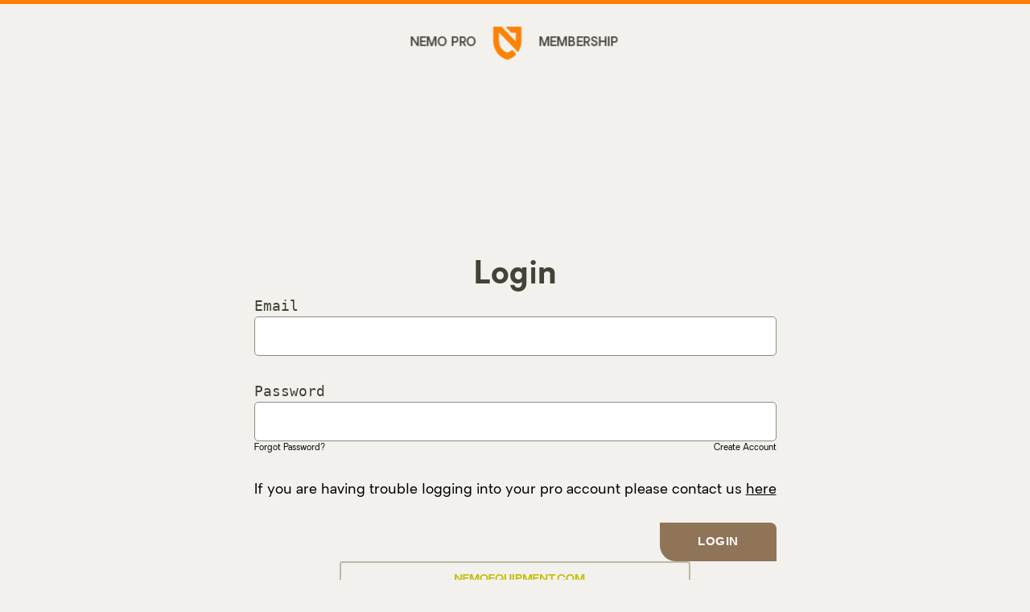

--- FILE ---
content_type: text/html; charset=utf-8
request_url: https://www.pro.nemoequipment.com/blogs/journal/resilience-unbound-on-the-silk-road-mountain-race
body_size: 60861
content:
<!doctype html>
<html class="no-js" lang="en">
  <head>

    <meta name="robots" content="noindex" /><script type="application/vnd.locksmith+json" data-locksmith>{"version":"v254","locked":true,"initialized":true,"scope":"article","access_granted":false,"access_denied":true,"requires_customer":true,"manual_lock":false,"remote_lock":false,"has_timeout":false,"remote_rendered":null,"hide_resource":false,"hide_links_to_resource":false,"transparent":true,"locks":{"all":[372356],"opened":[]},"keys":[],"keys_signature":"1975a8cf72605a04e73c3202af8b26fb75eb233565ce720702d4f3c12d423873","state":{"template":"article","theme":156330688749,"product":null,"collection":null,"page":null,"blog":"journal","article":587073716461,"app":null},"now":1769011589,"path":"\/blogs\/journal\/resilience-unbound-on-the-silk-road-mountain-race","locale_root_url":"\/","canonical_url":"https:\/\/www.pro.nemoequipment.com\/blogs\/journal\/resilience-unbound-on-the-silk-road-mountain-race","customer_id":null,"customer_id_signature":"1975a8cf72605a04e73c3202af8b26fb75eb233565ce720702d4f3c12d423873","cart":null}</script><script data-locksmith>!function(){undefined;!function(){var s=window.Locksmith={},e=document.querySelector('script[type="application/vnd.locksmith+json"]'),n=e&&e.innerHTML;if(s.state={},s.util={},s.loading=!1,n)try{s.state=JSON.parse(n)}catch(d){}if(document.addEventListener&&document.querySelector){var o,a,i,t=[76,79,67,75,83,77,73,84,72,49,49],c=function(){a=t.slice(0)},l="style",r=function(e){e&&27!==e.keyCode&&"click"!==e.type||(document.removeEventListener("keydown",r),document.removeEventListener("click",r),o&&document.body.removeChild(o),o=null)};c(),document.addEventListener("keyup",function(e){if(e.keyCode===a[0]){if(clearTimeout(i),a.shift(),0<a.length)return void(i=setTimeout(c,1e3));c(),r(),(o=document.createElement("div"))[l].width="50%",o[l].maxWidth="1000px",o[l].height="85%",o[l].border="1px rgba(0, 0, 0, 0.2) solid",o[l].background="rgba(255, 255, 255, 0.99)",o[l].borderRadius="4px",o[l].position="fixed",o[l].top="50%",o[l].left="50%",o[l].transform="translateY(-50%) translateX(-50%)",o[l].boxShadow="0 2px 5px rgba(0, 0, 0, 0.3), 0 0 100vh 100vw rgba(0, 0, 0, 0.5)",o[l].zIndex="2147483645";var t=document.createElement("textarea");t.value=JSON.stringify(JSON.parse(n),null,2),t[l].border="none",t[l].display="block",t[l].boxSizing="border-box",t[l].width="100%",t[l].height="100%",t[l].background="transparent",t[l].padding="22px",t[l].fontFamily="monospace",t[l].fontSize="14px",t[l].color="#333",t[l].resize="none",t[l].outline="none",t.readOnly=!0,o.appendChild(t),document.body.appendChild(o),t.addEventListener("click",function(e){e.stopImmediatePropagation()}),t.select(),document.addEventListener("keydown",r),document.addEventListener("click",r)}})}s.isEmbedded=-1!==window.location.search.indexOf("_ab=0&_fd=0&_sc=1"),s.path=s.state.path||window.location.pathname,s.basePath=s.state.locale_root_url.concat("/apps/locksmith").replace(/^\/\//,"/"),s.reloading=!1,s.util.console=window.console||{log:function(){},error:function(){}},s.util.makeUrl=function(e,t){var n,o=s.basePath+e,a=[],i=s.cache();for(n in i)a.push(n+"="+encodeURIComponent(i[n]));for(n in t)a.push(n+"="+encodeURIComponent(t[n]));return s.state.customer_id&&(a.push("customer_id="+encodeURIComponent(s.state.customer_id)),a.push("customer_id_signature="+encodeURIComponent(s.state.customer_id_signature))),o+=(-1===o.indexOf("?")?"?":"&")+a.join("&")},s._initializeCallbacks=[],s.on=function(e,t){if("initialize"!==e)throw'Locksmith.on() currently only supports the "initialize" event';s._initializeCallbacks.push(t)},s.initializeSession=function(e){if(!s.isEmbedded){var t=!1,n=!0,o=!0;(e=e||{}).silent&&(o=n=!(t=!0)),s.ping({silent:t,spinner:n,reload:o,callback:function(){s._initializeCallbacks.forEach(function(e){e()})}})}},s.cache=function(e){var t={};try{var n=function a(e){return(document.cookie.match("(^|; )"+e+"=([^;]*)")||0)[2]};t=JSON.parse(decodeURIComponent(n("locksmith-params")||"{}"))}catch(d){}if(e){for(var o in e)t[o]=e[o];document.cookie="locksmith-params=; expires=Thu, 01 Jan 1970 00:00:00 GMT; path=/",document.cookie="locksmith-params="+encodeURIComponent(JSON.stringify(t))+"; path=/"}return t},s.cache.cart=s.state.cart,s.cache.cartLastSaved=null,s.params=s.cache(),s.util.reload=function(){s.reloading=!0;try{window.location.href=window.location.href.replace(/#.*/,"")}catch(d){s.util.console.error("Preferred reload method failed",d),window.location.reload()}},s.cache.saveCart=function(e){if(!s.cache.cart||s.cache.cart===s.cache.cartLastSaved)return e?e():null;var t=s.cache.cartLastSaved;s.cache.cartLastSaved=s.cache.cart,fetch("/cart/update.js",{method:"POST",headers:{"Content-Type":"application/json",Accept:"application/json"},body:JSON.stringify({attributes:{locksmith:s.cache.cart}})}).then(function(e){if(!e.ok)throw new Error("Cart update failed: "+e.status);return e.json()}).then(function(){e&&e()})["catch"](function(e){if(s.cache.cartLastSaved=t,!s.reloading)throw e})},s.util.spinnerHTML='<style>body{background:#FFF}@keyframes spin{from{transform:rotate(0deg)}to{transform:rotate(360deg)}}#loading{display:flex;width:100%;height:50vh;color:#777;align-items:center;justify-content:center}#loading .spinner{display:block;animation:spin 600ms linear infinite;position:relative;width:50px;height:50px}#loading .spinner-ring{stroke:currentColor;stroke-dasharray:100%;stroke-width:2px;stroke-linecap:round;fill:none}</style><div id="loading"><div class="spinner"><svg width="100%" height="100%"><svg preserveAspectRatio="xMinYMin"><circle class="spinner-ring" cx="50%" cy="50%" r="45%"></circle></svg></svg></div></div>',s.util.clobberBody=function(e){document.body.innerHTML=e},s.util.clobberDocument=function(e){e.responseText&&(e=e.responseText),document.documentElement&&document.removeChild(document.documentElement);var t=document.open("text/html","replace");t.writeln(e),t.close(),setTimeout(function(){var e=t.querySelector("[autofocus]");e&&e.focus()},100)},s.util.serializeForm=function(e){if(e&&"FORM"===e.nodeName){var t,n,o={};for(t=e.elements.length-1;0<=t;t-=1)if(""!==e.elements[t].name)switch(e.elements[t].nodeName){case"INPUT":switch(e.elements[t].type){default:case"text":case"hidden":case"password":case"button":case"reset":case"submit":o[e.elements[t].name]=e.elements[t].value;break;case"checkbox":case"radio":e.elements[t].checked&&(o[e.elements[t].name]=e.elements[t].value);break;case"file":}break;case"TEXTAREA":o[e.elements[t].name]=e.elements[t].value;break;case"SELECT":switch(e.elements[t].type){case"select-one":o[e.elements[t].name]=e.elements[t].value;break;case"select-multiple":for(n=e.elements[t].options.length-1;0<=n;n-=1)e.elements[t].options[n].selected&&(o[e.elements[t].name]=e.elements[t].options[n].value)}break;case"BUTTON":switch(e.elements[t].type){case"reset":case"submit":case"button":o[e.elements[t].name]=e.elements[t].value}}return o}},s.util.on=function(e,i,s,t){t=t||document;var c="locksmith-"+e+i,n=function(e){var t=e.target,n=e.target.parentElement,o=t&&t.className&&(t.className.baseVal||t.className)||"",a=n&&n.className&&(n.className.baseVal||n.className)||"";("string"==typeof o&&-1!==o.split(/\s+/).indexOf(i)||"string"==typeof a&&-1!==a.split(/\s+/).indexOf(i))&&!e[c]&&(e[c]=!0,s(e))};t.attachEvent?t.attachEvent(e,n):t.addEventListener(e,n,!1)},s.util.enableActions=function(e){s.util.on("click","locksmith-action",function(e){e.preventDefault();var t=e.target;t.dataset.confirmWith&&!confirm(t.dataset.confirmWith)||(t.disabled=!0,t.innerText=t.dataset.disableWith,s.post("/action",t.dataset.locksmithParams,{spinner:!1,type:"text",success:function(e){(e=JSON.parse(e.responseText)).message&&alert(e.message),s.util.reload()}}))},e)},s.util.inject=function(e,t){var n=["data","locksmith","append"];if(-1!==t.indexOf(n.join("-"))){var o=document.createElement("div");o.innerHTML=t,e.appendChild(o)}else e.innerHTML=t;var a,i,s=e.querySelectorAll("script");for(i=0;i<s.length;++i){a=s[i];var c=document.createElement("script");if(a.type&&(c.type=a.type),a.src)c.src=a.src;else{var l=document.createTextNode(a.innerHTML);c.appendChild(l)}e.appendChild(c)}var r=e.querySelector("[autofocus]");r&&r.focus()},s.post=function(e,t,n){!1!==(n=n||{}).spinner&&s.util.clobberBody(s.util.spinnerHTML);var o={};n.container===document?(o.layout=1,n.success=function(e){s.util.clobberDocument(e)}):n.container&&(o.layout=0,n.success=function(e){var t=document.getElementById(n.container);s.util.inject(t,e),t.id===t.firstChild.id&&t.parentElement.replaceChild(t.firstChild,t)}),n.form_type&&(t.form_type=n.form_type),n.include_layout_classes!==undefined&&(t.include_layout_classes=n.include_layout_classes),n.lock_id!==undefined&&(t.lock_id=n.lock_id),s.loading=!0;var a=s.util.makeUrl(e,o),i="json"===n.type||"text"===n.type;fetch(a,{method:"POST",headers:{"Content-Type":"application/json",Accept:i?"application/json":"text/html"},body:JSON.stringify(t)}).then(function(e){if(!e.ok)throw new Error("Request failed: "+e.status);return e.text()}).then(function(e){var t=n.success||s.util.clobberDocument;t(i?{responseText:e}:e)})["catch"](function(e){if(!s.reloading)if("dashboard.weglot.com"!==window.location.host){if(!n.silent)throw alert("Something went wrong! Please refresh and try again."),e;console.error(e)}else console.error(e)})["finally"](function(){s.loading=!1})},s.postResource=function(e,t){e.path=s.path,e.search=window.location.search,e.state=s.state,e.passcode&&(e.passcode=e.passcode.trim()),e.email&&(e.email=e.email.trim()),e.state.cart=s.cache.cart,e.locksmith_json=s.jsonTag,e.locksmith_json_signature=s.jsonTagSignature,s.post("/resource",e,t)},s.ping=function(e){if(!s.isEmbedded){e=e||{};var t=function(){e.reload?s.util.reload():"function"==typeof e.callback&&e.callback()};s.post("/ping",{path:s.path,search:window.location.search,state:s.state},{spinner:!!e.spinner,silent:"undefined"==typeof e.silent||e.silent,type:"text",success:function(e){e&&e.responseText?((e=JSON.parse(e.responseText)).messages&&0<e.messages.length&&s.showMessages(e.messages),e.cart&&s.cache.cart!==e.cart?(s.cache.cart=e.cart,s.cache.saveCart(function(){t(),e.cart&&e.cart.match(/^.+:/)&&s.util.reload()})):t()):console.error("[Locksmith] Invalid result in ping callback:",e)}})}},s.timeoutMonitor=function(){var e=s.cache.cart;s.ping({callback:function(){e!==s.cache.cart||setTimeout(function(){s.timeoutMonitor()},6e4)}})},s.showMessages=function(e){var t=document.createElement("div");t.style.position="fixed",t.style.left=0,t.style.right=0,t.style.bottom="-50px",t.style.opacity=0,t.style.background="#191919",t.style.color="#ddd",t.style.transition="bottom 0.2s, opacity 0.2s",t.style.zIndex=999999,t.innerHTML="        <style>          .locksmith-ab .locksmith-b { display: none; }          .locksmith-ab.toggled .locksmith-b { display: flex; }          .locksmith-ab.toggled .locksmith-a { display: none; }          .locksmith-flex { display: flex; flex-wrap: wrap; justify-content: space-between; align-items: center; padding: 10px 20px; }          .locksmith-message + .locksmith-message { border-top: 1px #555 solid; }          .locksmith-message a { color: inherit; font-weight: bold; }          .locksmith-message a:hover { color: inherit; opacity: 0.8; }          a.locksmith-ab-toggle { font-weight: inherit; text-decoration: underline; }          .locksmith-text { flex-grow: 1; }          .locksmith-cta { flex-grow: 0; text-align: right; }          .locksmith-cta button { transform: scale(0.8); transform-origin: left; }          .locksmith-cta > * { display: block; }          .locksmith-cta > * + * { margin-top: 10px; }          .locksmith-message a.locksmith-close { flex-grow: 0; text-decoration: none; margin-left: 15px; font-size: 30px; font-family: monospace; display: block; padding: 2px 10px; }                    @media screen and (max-width: 600px) {            .locksmith-wide-only { display: none !important; }            .locksmith-flex { padding: 0 15px; }            .locksmith-flex > * { margin-top: 5px; margin-bottom: 5px; }            .locksmith-cta { text-align: left; }          }                    @media screen and (min-width: 601px) {            .locksmith-narrow-only { display: none !important; }          }        </style>      "+e.map(function(e){return'<div class="locksmith-message">'+e+"</div>"}).join(""),document.body.appendChild(t),document.body.style.position="relative",document.body.parentElement.style.paddingBottom=t.offsetHeight+"px",setTimeout(function(){t.style.bottom=0,t.style.opacity=1},50),s.util.on("click","locksmith-ab-toggle",function(e){e.preventDefault();for(var t=e.target.parentElement;-1===t.className.split(" ").indexOf("locksmith-ab");)t=t.parentElement;-1!==t.className.split(" ").indexOf("toggled")?t.className=t.className.replace("toggled",""):t.className=t.className+" toggled"}),s.util.enableActions(t)}}()}();</script>
      <script data-locksmith>Locksmith.cache.cart=null</script>

  <script data-locksmith>Locksmith.jsonTag="{\"version\":\"v254\",\"locked\":true,\"initialized\":true,\"scope\":\"article\",\"access_granted\":false,\"access_denied\":true,\"requires_customer\":true,\"manual_lock\":false,\"remote_lock\":false,\"has_timeout\":false,\"remote_rendered\":null,\"hide_resource\":false,\"hide_links_to_resource\":false,\"transparent\":true,\"locks\":{\"all\":[372356],\"opened\":[]},\"keys\":[],\"keys_signature\":\"1975a8cf72605a04e73c3202af8b26fb75eb233565ce720702d4f3c12d423873\",\"state\":{\"template\":\"article\",\"theme\":156330688749,\"product\":null,\"collection\":null,\"page\":null,\"blog\":\"journal\",\"article\":587073716461,\"app\":null},\"now\":1769011589,\"path\":\"\\\/blogs\\\/journal\\\/resilience-unbound-on-the-silk-road-mountain-race\",\"locale_root_url\":\"\\\/\",\"canonical_url\":\"https:\\\/\\\/www.pro.nemoequipment.com\\\/blogs\\\/journal\\\/resilience-unbound-on-the-silk-road-mountain-race\",\"customer_id\":null,\"customer_id_signature\":\"1975a8cf72605a04e73c3202af8b26fb75eb233565ce720702d4f3c12d423873\",\"cart\":null}";Locksmith.jsonTagSignature="7b74bcd2075a4588282d42d01156828e7a56448dd495837d71c21fd3aa851a13"</script>
    <script>
      window.dataLayer = window.dataLayer || [];
      window.dataLayer.push({
      
          userType: "visitor",
          customer: {
              id: "",
              lastOrder: "",
              orderCount: "",
              totalSpent: "",
              tags: ""
          },
      
      });
    </script>
    <!-- Google Tag Manager -->
    <script>
      (function (w, d, s, l, i) {
        w[l] = w[l] || [];
        w[l].push({ 'gtm.start': new Date().getTime(), event: 'gtm.js' });
        var f = d.getElementsByTagName(s)[0],
          j = d.createElement(s),
          dl = l != 'dataLayer' ? '&l=' + l : '';
        j.async = true;
        j.src = 'https://www.googletagmanager.com/gtm.js?id=' + i + dl;
        f.parentNode.insertBefore(j, f);
      })(window, document, 'script', 'dataLayer', 'GTM-P9MKDPZ');
    </script>
    <!-- End Google Tag Manager -->
    <meta name="robots" content="noindex">
    <meta charset="utf-8">
    <meta http-equiv="X-UA-Compatible" content="IE=edge">
    <meta name="viewport" content="width=device-width,initial-scale=1">
    <link rel="canonical" href="https://www.pro.nemoequipment.com/blogs/journal/resilience-unbound-on-the-silk-road-mountain-race">
    <link rel="preconnect" href="https://cdn.shopify.com" crossorigin>

    <link href="//www.pro.nemoequipment.com/cdn/shop/t/110/assets/ash-regular.woff2?v=177073405131042013791767822079" as="font" crossorigin="" type="font/woff2">
    <link href="//www.pro.nemoequipment.com/cdn/shop/t/110/assets/oakes-regular.woff2?v=160262530261482201461767822113" as="font" crossorigin="" type="font/woff2">
    <link href="//www.pro.nemoequipment.com/cdn/shop/t/110/assets/oakes-medium.woff2?v=96955916089837363491767822112" as="font" crossorigin="" type="font/woff2">
    <link href="//www.pro.nemoequipment.com/cdn/shop/t/110/assets/oakes-semi-bold.woff2?v=86675970755543830261767822114" as="font" crossorigin="" type="font/woff2">
    <link href="//www.pro.nemoequipment.com/cdn/shop/t/110/assets/oakes-bold.woff2?v=172457620582198306461767822112" as="font" crossorigin="" type="font/woff2">

    <style>
      @font-face {
          font-family: 'Sophia Pro';
          font-style: normal;
          font-weight: 800;
          font-display: swap;
          src: url(//www.pro.nemoequipment.com/cdn/shop/t/110/assets/sofia-pro-bold.woff?v=129033771456856820611767822125) format("woff");
      }

      @font-face {
          font-family: Ash;
          font-style: normal;
          font-weight: 400;
          font-display: swap;
          src: url(//www.pro.nemoequipment.com/cdn/shop/t/110/assets/ash-regular.woff2?v=177073405131042013791767822079) format("woff2"),
          url(//www.pro.nemoequipment.com/cdn/shop/t/110/assets/ash-regular.woff?v=75906205523322532331767822078) format("woff");
      }

      @font-face {
          font-family: Oakes;
          font-style: normal;
          font-weight: 400;
          font-display: swap;
          src: url(//www.pro.nemoequipment.com/cdn/shop/t/110/assets/oakes-regular.woff2?v=160262530261482201461767822113) format("woff2"),
          url(//www.pro.nemoequipment.com/cdn/shop/t/110/assets/oakes-regular.woff?v=119496463736690673011767822113) format("woff");
      }

      @font-face {
          font-family: Oakes;
          font-style: normal;
          font-weight: 600;
          font-display: swap;
          src: url(//www.pro.nemoequipment.com/cdn/shop/t/110/assets/oakes-medium.woff2?v=96955916089837363491767822112) format("woff2"),
          url(//www.pro.nemoequipment.com/cdn/shop/t/110/assets/oakes-medium.woff?v=177311256666864876841767822112) format("woff");
      }

      @font-face {
          font-family: Oakes;
          font-style: normal;
          font-weight: 700;
          font-display: swap;
          src: url(//www.pro.nemoequipment.com/cdn/shop/t/110/assets/oakes-semi-bold.woff2?v=86675970755543830261767822114) format("woff2"),
          url(//www.pro.nemoequipment.com/cdn/shop/t/110/assets/oakes-semi-bold.woff?v=90833660429428103221767822113) format("woff");
      }

      @font-face {
          font-family: Oakes;
          font-style: normal;
          font-weight: 800;
          font-display: swap;
          src: url(//www.pro.nemoequipment.com/cdn/shop/t/110/assets/oakes-bold.woff2?v=172457620582198306461767822112) format("woff2"),
          url(//www.pro.nemoequipment.com/cdn/shop/t/110/assets/oakes-bold.woff?v=133876289512330388551767822111) format("woff");
      }
    </style>

    <link rel="apple-touch-icon" sizes="180x180" href="//www.pro.nemoequipment.com/cdn/shop/t/110/assets/apple-touch-icon.png?v=132224191605362102901767822077">
    <link rel="icon" type="image/png" sizes="32x32" href="//www.pro.nemoequipment.com/cdn/shop/t/110/assets/favicon-32x32.png?v=60387067729522319231767822093">
    <link rel="icon" type="image/png" sizes="16x16" href="//www.pro.nemoequipment.com/cdn/shop/t/110/assets/favicon-16x16.png?v=51326640886889178911767822092">
    <link rel="manifest" href="//www.pro.nemoequipment.com/cdn/shop/t/110/assets/manifest.json?v=4900149038228118011767822107">
    <link rel="mask-icon" href="//www.pro.nemoequipment.com/cdn/shop/t/110/assets/safari-pinned-tab.svg?v=54303941654191733481767822120" color="#424336">
    <link rel="shortcut icon" href="//www.pro.nemoequipment.com/cdn/shop/t/110/assets/favicon.ico?v=42883486989755388311767822093">
    <meta name="theme-color" content="#424336">

    <title>Naresh Kamur finds resilience on the Silk Road Mountain Race, one of the most challenging experiences of his life.</title>

    
<meta name="description" content="Resilience Unbound on the Silk Road Mountain Race">


    
<style>body:not(.user-is-tabbing) :focus, body:not(.user-is-tabbing) :focus-within  { outline: none; }</style>
<script>
    function handleFirstTab(e) { if (e.keyCode === 9) { document.body.classList.add('user-is-tabbing');
        window.removeEventListener('keydown', handleFirstTab); window.addEventListener('mousedown', handleMouseDownOnce); } } function
    handleMouseDownOnce() { document.body.classList.remove('user-is-tabbing'); window.removeEventListener('mousedown', handleMouseDownOnce);
        window.addEventListener('keydown', handleFirstTab); } window.addEventListener('keydown', handleFirstTab);
</script>


    <script>window.performance && window.performance.mark && window.performance.mark('shopify.content_for_header.start');</script><meta id="shopify-digital-wallet" name="shopify-digital-wallet" content="/62787191021/digital_wallets/dialog">
<link rel="alternate" type="application/atom+xml" title="Feed" href="/blogs/journal" />
<link rel="alternate" hreflang="x-default" href="https://www.pro.nemoequipment.com/blogs/journal/resilience-unbound-on-the-silk-road-mountain-race">
<link rel="alternate" hreflang="en-CA" href="https://www.pro.nemoequipment.com/en-ca/blogs/journal/resilience-unbound-on-the-silk-road-mountain-race">
<link rel="alternate" hreflang="fr-CA" href="https://www.pro.nemoequipment.com/fr-ca/blogs/journal/resilience-unbound-on-the-silk-road-mountain-race">
<link rel="alternate" hreflang="en-US" href="https://www.pro.nemoequipment.com/blogs/journal/resilience-unbound-on-the-silk-road-mountain-race">
<script async="async" src="/checkouts/internal/preloads.js?locale=en-US"></script>
<script id="shopify-features" type="application/json">{"accessToken":"0180ab1ac7e50fd860754ad7b6e953b6","betas":["rich-media-storefront-analytics"],"domain":"www.pro.nemoequipment.com","predictiveSearch":true,"shopId":62787191021,"locale":"en"}</script>
<script>var Shopify = Shopify || {};
Shopify.shop = "nemo-pro-site.myshopify.com";
Shopify.locale = "en";
Shopify.currency = {"active":"USD","rate":"1.0"};
Shopify.country = "US";
Shopify.theme = {"name":"2026 Product Launch Theme |  1-13-2026","id":156330688749,"schema_name":"Nemo Equipment","schema_version":"1.0.0","theme_store_id":null,"role":"main"};
Shopify.theme.handle = "null";
Shopify.theme.style = {"id":null,"handle":null};
Shopify.cdnHost = "www.pro.nemoequipment.com/cdn";
Shopify.routes = Shopify.routes || {};
Shopify.routes.root = "/";</script>
<script type="module">!function(o){(o.Shopify=o.Shopify||{}).modules=!0}(window);</script>
<script>!function(o){function n(){var o=[];function n(){o.push(Array.prototype.slice.apply(arguments))}return n.q=o,n}var t=o.Shopify=o.Shopify||{};t.loadFeatures=n(),t.autoloadFeatures=n()}(window);</script>
<script id="shop-js-analytics" type="application/json">{"pageType":"article"}</script>
<script defer="defer" async type="module" src="//www.pro.nemoequipment.com/cdn/shopifycloud/shop-js/modules/v2/client.init-shop-cart-sync_BdyHc3Nr.en.esm.js"></script>
<script defer="defer" async type="module" src="//www.pro.nemoequipment.com/cdn/shopifycloud/shop-js/modules/v2/chunk.common_Daul8nwZ.esm.js"></script>
<script type="module">
  await import("//www.pro.nemoequipment.com/cdn/shopifycloud/shop-js/modules/v2/client.init-shop-cart-sync_BdyHc3Nr.en.esm.js");
await import("//www.pro.nemoequipment.com/cdn/shopifycloud/shop-js/modules/v2/chunk.common_Daul8nwZ.esm.js");

  window.Shopify.SignInWithShop?.initShopCartSync?.({"fedCMEnabled":true,"windoidEnabled":true});

</script>
<script>(function() {
  var isLoaded = false;
  function asyncLoad() {
    if (isLoaded) return;
    isLoaded = true;
    var urls = ["https:\/\/static.klaviyo.com\/onsite\/js\/klaviyo.js?company_id=SBTe2a\u0026shop=nemo-pro-site.myshopify.com","https:\/\/cdn.hextom.com\/js\/quickannouncementbar.js?shop=nemo-pro-site.myshopify.com","https:\/\/cdn.rebuyengine.com\/onsite\/js\/rebuy.js?shop=nemo-pro-site.myshopify.com"];
    for (var i = 0; i < urls.length; i++) {
      var s = document.createElement('script');
      s.type = 'text/javascript';
      s.async = true;
      s.src = urls[i];
      var x = document.getElementsByTagName('script')[0];
      x.parentNode.insertBefore(s, x);
    }
  };
  if(window.attachEvent) {
    window.attachEvent('onload', asyncLoad);
  } else {
    window.addEventListener('load', asyncLoad, false);
  }
})();</script>
<script id="__st">var __st={"a":62787191021,"offset":-18000,"reqid":"811d85d0-5a0c-42bd-b4f4-5a769ac38f27-1769011589","pageurl":"www.pro.nemoequipment.com\/blogs\/journal\/resilience-unbound-on-the-silk-road-mountain-race","s":"articles-587073716461","u":"e667ff68e1b8","p":"article","rtyp":"article","rid":587073716461};</script>
<script>window.ShopifyPaypalV4VisibilityTracking = true;</script>
<script id="captcha-bootstrap">!function(){'use strict';const t='contact',e='account',n='new_comment',o=[[t,t],['blogs',n],['comments',n],[t,'customer']],c=[[e,'customer_login'],[e,'guest_login'],[e,'recover_customer_password'],[e,'create_customer']],r=t=>t.map((([t,e])=>`form[action*='/${t}']:not([data-nocaptcha='true']) input[name='form_type'][value='${e}']`)).join(','),a=t=>()=>t?[...document.querySelectorAll(t)].map((t=>t.form)):[];function s(){const t=[...o],e=r(t);return a(e)}const i='password',u='form_key',d=['recaptcha-v3-token','g-recaptcha-response','h-captcha-response',i],f=()=>{try{return window.sessionStorage}catch{return}},m='__shopify_v',_=t=>t.elements[u];function p(t,e,n=!1){try{const o=window.sessionStorage,c=JSON.parse(o.getItem(e)),{data:r}=function(t){const{data:e,action:n}=t;return t[m]||n?{data:e,action:n}:{data:t,action:n}}(c);for(const[e,n]of Object.entries(r))t.elements[e]&&(t.elements[e].value=n);n&&o.removeItem(e)}catch(o){console.error('form repopulation failed',{error:o})}}const l='form_type',E='cptcha';function T(t){t.dataset[E]=!0}const w=window,h=w.document,L='Shopify',v='ce_forms',y='captcha';let A=!1;((t,e)=>{const n=(g='f06e6c50-85a8-45c8-87d0-21a2b65856fe',I='https://cdn.shopify.com/shopifycloud/storefront-forms-hcaptcha/ce_storefront_forms_captcha_hcaptcha.v1.5.2.iife.js',D={infoText:'Protected by hCaptcha',privacyText:'Privacy',termsText:'Terms'},(t,e,n)=>{const o=w[L][v],c=o.bindForm;if(c)return c(t,g,e,D).then(n);var r;o.q.push([[t,g,e,D],n]),r=I,A||(h.body.append(Object.assign(h.createElement('script'),{id:'captcha-provider',async:!0,src:r})),A=!0)});var g,I,D;w[L]=w[L]||{},w[L][v]=w[L][v]||{},w[L][v].q=[],w[L][y]=w[L][y]||{},w[L][y].protect=function(t,e){n(t,void 0,e),T(t)},Object.freeze(w[L][y]),function(t,e,n,w,h,L){const[v,y,A,g]=function(t,e,n){const i=e?o:[],u=t?c:[],d=[...i,...u],f=r(d),m=r(i),_=r(d.filter((([t,e])=>n.includes(e))));return[a(f),a(m),a(_),s()]}(w,h,L),I=t=>{const e=t.target;return e instanceof HTMLFormElement?e:e&&e.form},D=t=>v().includes(t);t.addEventListener('submit',(t=>{const e=I(t);if(!e)return;const n=D(e)&&!e.dataset.hcaptchaBound&&!e.dataset.recaptchaBound,o=_(e),c=g().includes(e)&&(!o||!o.value);(n||c)&&t.preventDefault(),c&&!n&&(function(t){try{if(!f())return;!function(t){const e=f();if(!e)return;const n=_(t);if(!n)return;const o=n.value;o&&e.removeItem(o)}(t);const e=Array.from(Array(32),(()=>Math.random().toString(36)[2])).join('');!function(t,e){_(t)||t.append(Object.assign(document.createElement('input'),{type:'hidden',name:u})),t.elements[u].value=e}(t,e),function(t,e){const n=f();if(!n)return;const o=[...t.querySelectorAll(`input[type='${i}']`)].map((({name:t})=>t)),c=[...d,...o],r={};for(const[a,s]of new FormData(t).entries())c.includes(a)||(r[a]=s);n.setItem(e,JSON.stringify({[m]:1,action:t.action,data:r}))}(t,e)}catch(e){console.error('failed to persist form',e)}}(e),e.submit())}));const S=(t,e)=>{t&&!t.dataset[E]&&(n(t,e.some((e=>e===t))),T(t))};for(const o of['focusin','change'])t.addEventListener(o,(t=>{const e=I(t);D(e)&&S(e,y())}));const B=e.get('form_key'),M=e.get(l),P=B&&M;t.addEventListener('DOMContentLoaded',(()=>{const t=y();if(P)for(const e of t)e.elements[l].value===M&&p(e,B);[...new Set([...A(),...v().filter((t=>'true'===t.dataset.shopifyCaptcha))])].forEach((e=>S(e,t)))}))}(h,new URLSearchParams(w.location.search),n,t,e,['guest_login'])})(!1,!0)}();</script>
<script integrity="sha256-4kQ18oKyAcykRKYeNunJcIwy7WH5gtpwJnB7kiuLZ1E=" data-source-attribution="shopify.loadfeatures" defer="defer" src="//www.pro.nemoequipment.com/cdn/shopifycloud/storefront/assets/storefront/load_feature-a0a9edcb.js" crossorigin="anonymous"></script>
<script data-source-attribution="shopify.dynamic_checkout.dynamic.init">var Shopify=Shopify||{};Shopify.PaymentButton=Shopify.PaymentButton||{isStorefrontPortableWallets:!0,init:function(){window.Shopify.PaymentButton.init=function(){};var t=document.createElement("script");t.src="https://www.pro.nemoequipment.com/cdn/shopifycloud/portable-wallets/latest/portable-wallets.en.js",t.type="module",document.head.appendChild(t)}};
</script>
<script data-source-attribution="shopify.dynamic_checkout.buyer_consent">
  function portableWalletsHideBuyerConsent(e){var t=document.getElementById("shopify-buyer-consent"),n=document.getElementById("shopify-subscription-policy-button");t&&n&&(t.classList.add("hidden"),t.setAttribute("aria-hidden","true"),n.removeEventListener("click",e))}function portableWalletsShowBuyerConsent(e){var t=document.getElementById("shopify-buyer-consent"),n=document.getElementById("shopify-subscription-policy-button");t&&n&&(t.classList.remove("hidden"),t.removeAttribute("aria-hidden"),n.addEventListener("click",e))}window.Shopify?.PaymentButton&&(window.Shopify.PaymentButton.hideBuyerConsent=portableWalletsHideBuyerConsent,window.Shopify.PaymentButton.showBuyerConsent=portableWalletsShowBuyerConsent);
</script>
<script data-source-attribution="shopify.dynamic_checkout.cart.bootstrap">document.addEventListener("DOMContentLoaded",(function(){function t(){return document.querySelector("shopify-accelerated-checkout-cart, shopify-accelerated-checkout")}if(t())Shopify.PaymentButton.init();else{new MutationObserver((function(e,n){t()&&(Shopify.PaymentButton.init(),n.disconnect())})).observe(document.body,{childList:!0,subtree:!0})}}));
</script>
<link id="shopify-accelerated-checkout-styles" rel="stylesheet" media="screen" href="https://www.pro.nemoequipment.com/cdn/shopifycloud/portable-wallets/latest/accelerated-checkout-backwards-compat.css" crossorigin="anonymous">
<style id="shopify-accelerated-checkout-cart">
        #shopify-buyer-consent {
  margin-top: 1em;
  display: inline-block;
  width: 100%;
}

#shopify-buyer-consent.hidden {
  display: none;
}

#shopify-subscription-policy-button {
  background: none;
  border: none;
  padding: 0;
  text-decoration: underline;
  font-size: inherit;
  cursor: pointer;
}

#shopify-subscription-policy-button::before {
  box-shadow: none;
}

      </style>

<script>window.performance && window.performance.mark && window.performance.mark('shopify.content_for_header.end');</script>

    <link rel="preload stylesheet" href="//www.pro.nemoequipment.com/cdn/shop/t/110/assets/main.css?v=46218006235638282601767822105" as="style">

    <script>
      document.documentElement.className = document.documentElement.className.replace('no-js', 'js');
    </script>

    <!-- Start cookieyes banner -->
    <script id="cookieyes" type="text/javascript" src="https://cdn-cookieyes.com/common/shopify.js"></script>
    <script id="cookieyes" type="text/javascript" src="https://cdn-cookieyes.com/client_data/715db96e7e1a43ef16beab92/script.js"></script>
    <!-- End cookieyes banner -->

    <!-- YouTube API - Load only on pages that might have YouTube videos -->
    
  <!-- BEGIN app block: shopify://apps/helium-customer-fields/blocks/app-embed/bab58598-3e6a-4377-aaaa-97189b15f131 -->







































<script>
  if ('CF' in window) {
    window.CF.appEmbedEnabled = true;
  } else {
    window.CF = {
      appEmbedEnabled: true,
    };
  }

  window.CF.editAccountFormId = "";
  window.CF.registrationFormId = "";
</script>

<!-- BEGIN app snippet: patch-registration-links -->







































<script>
  function patchRegistrationLinks() {
    const PATCHABLE_LINKS_SELECTOR = 'a[href*="/account/register"]';

    const search = new URLSearchParams(window.location.search);
    const checkoutUrl = search.get('checkout_url');
    const returnUrl = search.get('return_url');

    const redirectUrl = checkoutUrl || returnUrl;
    if (!redirectUrl) return;

    const registrationLinks = Array.from(document.querySelectorAll(PATCHABLE_LINKS_SELECTOR));
    registrationLinks.forEach(link => {
      const url = new URL(link.href);

      url.searchParams.set('return_url', redirectUrl);

      link.href = url.href;
    });
  }

  if (['complete', 'interactive', 'loaded'].includes(document.readyState)) {
    patchRegistrationLinks();
  } else {
    document.addEventListener('DOMContentLoaded', () => patchRegistrationLinks());
  }
</script><!-- END app snippet -->
<!-- BEGIN app snippet: patch-login-grecaptcha-conflict -->







































<script>
  // Fixes a problem where both grecaptcha and hcaptcha response fields are included in the /account/login form submission
  // resulting in a 404 on the /challenge page.
  // This is caused by our triggerShopifyRecaptchaLoad function in initialize-forms.liquid.ejs
  // The fix itself just removes the unnecessary g-recaptcha-response input

  function patchLoginGrecaptchaConflict() {
    Array.from(document.querySelectorAll('form')).forEach(form => {
      form.addEventListener('submit', e => {
        const grecaptchaResponse = form.querySelector('[name="g-recaptcha-response"]');
        const hcaptchaResponse = form.querySelector('[name="h-captcha-response"]');

        if (grecaptchaResponse && hcaptchaResponse) {
          // Can't use both. Only keep hcaptcha response field.
          grecaptchaResponse.parentElement.removeChild(grecaptchaResponse);
        }
      })
    })
  }

  if (['complete', 'interactive', 'loaded'].includes(document.readyState)) {
    patchLoginGrecaptchaConflict();
  } else {
    document.addEventListener('DOMContentLoaded', () => patchLoginGrecaptchaConflict());
  }
</script><!-- END app snippet -->
<!-- BEGIN app snippet: embed-data -->


























































<script>
  window.CF.version = "5.1.3";
  window.CF.environment = 
  {
  
  "domain": "nemo-pro-site.myshopify.com",
  "servicesToken": "1769011589:f020230ff0ed7ffb922da439ee67b8cfa9374b8ff6f465fa7bfb691f5669f436",
  "baseApiUrl": "https:\/\/app.customerfields.com",
  "captchaSiteKey": "6LcUrnseAAAAAFX9HzA-zh6zNrdoSVPSLnI7qsyB",
  "captchaEnabled": false,
  "proxyPath": "\/tools\/customr",
  "countries": [{"name":"Afghanistan","code":"AF"},{"name":"Åland Islands","code":"AX"},{"name":"Albania","code":"AL"},{"name":"Algeria","code":"DZ"},{"name":"Andorra","code":"AD"},{"name":"Angola","code":"AO"},{"name":"Anguilla","code":"AI"},{"name":"Antigua \u0026 Barbuda","code":"AG"},{"name":"Argentina","code":"AR","provinces":[{"name":"Buenos Aires Province","code":"B"},{"name":"Catamarca","code":"K"},{"name":"Chaco","code":"H"},{"name":"Chubut","code":"U"},{"name":"Buenos Aires (Autonomous City)","code":"C"},{"name":"Córdoba","code":"X"},{"name":"Corrientes","code":"W"},{"name":"Entre Ríos","code":"E"},{"name":"Formosa","code":"P"},{"name":"Jujuy","code":"Y"},{"name":"La Pampa","code":"L"},{"name":"La Rioja","code":"F"},{"name":"Mendoza","code":"M"},{"name":"Misiones","code":"N"},{"name":"Neuquén","code":"Q"},{"name":"Río Negro","code":"R"},{"name":"Salta","code":"A"},{"name":"San Juan","code":"J"},{"name":"San Luis","code":"D"},{"name":"Santa Cruz","code":"Z"},{"name":"Santa Fe","code":"S"},{"name":"Santiago del Estero","code":"G"},{"name":"Tierra del Fuego","code":"V"},{"name":"Tucumán","code":"T"}]},{"name":"Armenia","code":"AM"},{"name":"Aruba","code":"AW"},{"name":"Ascension Island","code":"AC"},{"name":"Australia","code":"AU","provinces":[{"name":"Australian Capital Territory","code":"ACT"},{"name":"New South Wales","code":"NSW"},{"name":"Northern Territory","code":"NT"},{"name":"Queensland","code":"QLD"},{"name":"South Australia","code":"SA"},{"name":"Tasmania","code":"TAS"},{"name":"Victoria","code":"VIC"},{"name":"Western Australia","code":"WA"}]},{"name":"Austria","code":"AT"},{"name":"Azerbaijan","code":"AZ"},{"name":"Bahamas","code":"BS"},{"name":"Bahrain","code":"BH"},{"name":"Bangladesh","code":"BD"},{"name":"Barbados","code":"BB"},{"name":"Belarus","code":"BY"},{"name":"Belgium","code":"BE"},{"name":"Belize","code":"BZ"},{"name":"Benin","code":"BJ"},{"name":"Bermuda","code":"BM"},{"name":"Bhutan","code":"BT"},{"name":"Bolivia","code":"BO"},{"name":"Bosnia \u0026 Herzegovina","code":"BA"},{"name":"Botswana","code":"BW"},{"name":"Brazil","code":"BR","provinces":[{"name":"Acre","code":"AC"},{"name":"Alagoas","code":"AL"},{"name":"Amapá","code":"AP"},{"name":"Amazonas","code":"AM"},{"name":"Bahia","code":"BA"},{"name":"Ceará","code":"CE"},{"name":"Federal District","code":"DF"},{"name":"Espírito Santo","code":"ES"},{"name":"Goiás","code":"GO"},{"name":"Maranhão","code":"MA"},{"name":"Mato Grosso","code":"MT"},{"name":"Mato Grosso do Sul","code":"MS"},{"name":"Minas Gerais","code":"MG"},{"name":"Pará","code":"PA"},{"name":"Paraíba","code":"PB"},{"name":"Paraná","code":"PR"},{"name":"Pernambuco","code":"PE"},{"name":"Piauí","code":"PI"},{"name":"Rio Grande do Norte","code":"RN"},{"name":"Rio Grande do Sul","code":"RS"},{"name":"Rio de Janeiro","code":"RJ"},{"name":"Rondônia","code":"RO"},{"name":"Roraima","code":"RR"},{"name":"Santa Catarina","code":"SC"},{"name":"São Paulo","code":"SP"},{"name":"Sergipe","code":"SE"},{"name":"Tocantins","code":"TO"}]},{"name":"British Indian Ocean Territory","code":"IO"},{"name":"British Virgin Islands","code":"VG"},{"name":"Brunei","code":"BN"},{"name":"Bulgaria","code":"BG"},{"name":"Burkina Faso","code":"BF"},{"name":"Burundi","code":"BI"},{"name":"Cambodia","code":"KH"},{"name":"Cameroon","code":"CM"},{"name":"Canada","code":"CA","provinces":[{"name":"Alberta","code":"AB"},{"name":"British Columbia","code":"BC"},{"name":"Manitoba","code":"MB"},{"name":"New Brunswick","code":"NB"},{"name":"Newfoundland and Labrador","code":"NL"},{"name":"Northwest Territories","code":"NT"},{"name":"Nova Scotia","code":"NS"},{"name":"Nunavut","code":"NU"},{"name":"Ontario","code":"ON"},{"name":"Prince Edward Island","code":"PE"},{"name":"Quebec","code":"QC"},{"name":"Saskatchewan","code":"SK"},{"name":"Yukon","code":"YT"}]},{"name":"Cape Verde","code":"CV"},{"name":"Caribbean Netherlands","code":"BQ"},{"name":"Cayman Islands","code":"KY"},{"name":"Central African Republic","code":"CF"},{"name":"Chad","code":"TD"},{"name":"Chile","code":"CL","provinces":[{"name":"Arica y Parinacota","code":"AP"},{"name":"Tarapacá","code":"TA"},{"name":"Antofagasta","code":"AN"},{"name":"Atacama","code":"AT"},{"name":"Coquimbo","code":"CO"},{"name":"Valparaíso","code":"VS"},{"name":"Santiago Metropolitan","code":"RM"},{"name":"Libertador General Bernardo O’Higgins","code":"LI"},{"name":"Maule","code":"ML"},{"name":"Ñuble","code":"NB"},{"name":"Bío Bío","code":"BI"},{"name":"Araucanía","code":"AR"},{"name":"Los Ríos","code":"LR"},{"name":"Los Lagos","code":"LL"},{"name":"Aysén","code":"AI"},{"name":"Magallanes Region","code":"MA"}]},{"name":"China","code":"CN","provinces":[{"name":"Anhui","code":"AH"},{"name":"Beijing","code":"BJ"},{"name":"Chongqing","code":"CQ"},{"name":"Fujian","code":"FJ"},{"name":"Gansu","code":"GS"},{"name":"Guangdong","code":"GD"},{"name":"Guangxi","code":"GX"},{"name":"Guizhou","code":"GZ"},{"name":"Hainan","code":"HI"},{"name":"Hebei","code":"HE"},{"name":"Heilongjiang","code":"HL"},{"name":"Henan","code":"HA"},{"name":"Hubei","code":"HB"},{"name":"Hunan","code":"HN"},{"name":"Inner Mongolia","code":"NM"},{"name":"Jiangsu","code":"JS"},{"name":"Jiangxi","code":"JX"},{"name":"Jilin","code":"JL"},{"name":"Liaoning","code":"LN"},{"name":"Ningxia","code":"NX"},{"name":"Qinghai","code":"QH"},{"name":"Shaanxi","code":"SN"},{"name":"Shandong","code":"SD"},{"name":"Shanghai","code":"SH"},{"name":"Shanxi","code":"SX"},{"name":"Sichuan","code":"SC"},{"name":"Tianjin","code":"TJ"},{"name":"Xinjiang","code":"XJ"},{"name":"Tibet","code":"YZ"},{"name":"Yunnan","code":"YN"},{"name":"Zhejiang","code":"ZJ"}]},{"name":"Christmas Island","code":"CX"},{"name":"Cocos (Keeling) Islands","code":"CC"},{"name":"Colombia","code":"CO","provinces":[{"name":"Capital District","code":"DC"},{"name":"Amazonas","code":"AMA"},{"name":"Antioquia","code":"ANT"},{"name":"Arauca","code":"ARA"},{"name":"Atlántico","code":"ATL"},{"name":"Bolívar","code":"BOL"},{"name":"Boyacá","code":"BOY"},{"name":"Caldas","code":"CAL"},{"name":"Caquetá","code":"CAQ"},{"name":"Casanare","code":"CAS"},{"name":"Cauca","code":"CAU"},{"name":"Cesar","code":"CES"},{"name":"Chocó","code":"CHO"},{"name":"Córdoba","code":"COR"},{"name":"Cundinamarca","code":"CUN"},{"name":"Guainía","code":"GUA"},{"name":"Guaviare","code":"GUV"},{"name":"Huila","code":"HUI"},{"name":"La Guajira","code":"LAG"},{"name":"Magdalena","code":"MAG"},{"name":"Meta","code":"MET"},{"name":"Nariño","code":"NAR"},{"name":"Norte de Santander","code":"NSA"},{"name":"Putumayo","code":"PUT"},{"name":"Quindío","code":"QUI"},{"name":"Risaralda","code":"RIS"},{"name":"San Andrés \u0026 Providencia","code":"SAP"},{"name":"Santander","code":"SAN"},{"name":"Sucre","code":"SUC"},{"name":"Tolima","code":"TOL"},{"name":"Valle del Cauca","code":"VAC"},{"name":"Vaupés","code":"VAU"},{"name":"Vichada","code":"VID"}]},{"name":"Comoros","code":"KM"},{"name":"Congo - Brazzaville","code":"CG"},{"name":"Congo - Kinshasa","code":"CD"},{"name":"Cook Islands","code":"CK"},{"name":"Costa Rica","code":"CR","provinces":[{"name":"Alajuela","code":"CR-A"},{"name":"Cartago","code":"CR-C"},{"name":"Guanacaste","code":"CR-G"},{"name":"Heredia","code":"CR-H"},{"name":"Limón","code":"CR-L"},{"name":"Puntarenas","code":"CR-P"},{"name":"San José","code":"CR-SJ"}]},{"name":"Croatia","code":"HR"},{"name":"Curaçao","code":"CW"},{"name":"Cyprus","code":"CY"},{"name":"Czechia","code":"CZ"},{"name":"Côte d’Ivoire","code":"CI"},{"name":"Denmark","code":"DK"},{"name":"Djibouti","code":"DJ"},{"name":"Dominica","code":"DM"},{"name":"Dominican Republic","code":"DO"},{"name":"Ecuador","code":"EC"},{"name":"Egypt","code":"EG","provinces":[{"name":"6th of October","code":"SU"},{"name":"Al Sharqia","code":"SHR"},{"name":"Alexandria","code":"ALX"},{"name":"Aswan","code":"ASN"},{"name":"Asyut","code":"AST"},{"name":"Beheira","code":"BH"},{"name":"Beni Suef","code":"BNS"},{"name":"Cairo","code":"C"},{"name":"Dakahlia","code":"DK"},{"name":"Damietta","code":"DT"},{"name":"Faiyum","code":"FYM"},{"name":"Gharbia","code":"GH"},{"name":"Giza","code":"GZ"},{"name":"Helwan","code":"HU"},{"name":"Ismailia","code":"IS"},{"name":"Kafr el-Sheikh","code":"KFS"},{"name":"Luxor","code":"LX"},{"name":"Matrouh","code":"MT"},{"name":"Minya","code":"MN"},{"name":"Monufia","code":"MNF"},{"name":"New Valley","code":"WAD"},{"name":"North Sinai","code":"SIN"},{"name":"Port Said","code":"PTS"},{"name":"Qalyubia","code":"KB"},{"name":"Qena","code":"KN"},{"name":"Red Sea","code":"BA"},{"name":"Sohag","code":"SHG"},{"name":"South Sinai","code":"JS"},{"name":"Suez","code":"SUZ"}]},{"name":"El Salvador","code":"SV","provinces":[{"name":"Ahuachapán","code":"SV-AH"},{"name":"Cabañas","code":"SV-CA"},{"name":"Chalatenango","code":"SV-CH"},{"name":"Cuscatlán","code":"SV-CU"},{"name":"La Libertad","code":"SV-LI"},{"name":"La Paz","code":"SV-PA"},{"name":"La Unión","code":"SV-UN"},{"name":"Morazán","code":"SV-MO"},{"name":"San Miguel","code":"SV-SM"},{"name":"San Salvador","code":"SV-SS"},{"name":"San Vicente","code":"SV-SV"},{"name":"Santa Ana","code":"SV-SA"},{"name":"Sonsonate","code":"SV-SO"},{"name":"Usulután","code":"SV-US"}]},{"name":"Equatorial Guinea","code":"GQ"},{"name":"Eritrea","code":"ER"},{"name":"Estonia","code":"EE"},{"name":"Eswatini","code":"SZ"},{"name":"Ethiopia","code":"ET"},{"name":"Falkland Islands","code":"FK"},{"name":"Faroe Islands","code":"FO"},{"name":"Fiji","code":"FJ"},{"name":"Finland","code":"FI"},{"name":"France","code":"FR"},{"name":"French Guiana","code":"GF"},{"name":"French Polynesia","code":"PF"},{"name":"French Southern Territories","code":"TF"},{"name":"Gabon","code":"GA"},{"name":"Gambia","code":"GM"},{"name":"Georgia","code":"GE"},{"name":"Germany","code":"DE"},{"name":"Ghana","code":"GH"},{"name":"Gibraltar","code":"GI"},{"name":"Greece","code":"GR"},{"name":"Greenland","code":"GL"},{"name":"Grenada","code":"GD"},{"name":"Guadeloupe","code":"GP"},{"name":"Guatemala","code":"GT","provinces":[{"name":"Alta Verapaz","code":"AVE"},{"name":"Baja Verapaz","code":"BVE"},{"name":"Chimaltenango","code":"CMT"},{"name":"Chiquimula","code":"CQM"},{"name":"El Progreso","code":"EPR"},{"name":"Escuintla","code":"ESC"},{"name":"Guatemala","code":"GUA"},{"name":"Huehuetenango","code":"HUE"},{"name":"Izabal","code":"IZA"},{"name":"Jalapa","code":"JAL"},{"name":"Jutiapa","code":"JUT"},{"name":"Petén","code":"PET"},{"name":"Quetzaltenango","code":"QUE"},{"name":"Quiché","code":"QUI"},{"name":"Retalhuleu","code":"RET"},{"name":"Sacatepéquez","code":"SAC"},{"name":"San Marcos","code":"SMA"},{"name":"Santa Rosa","code":"SRO"},{"name":"Sololá","code":"SOL"},{"name":"Suchitepéquez","code":"SUC"},{"name":"Totonicapán","code":"TOT"},{"name":"Zacapa","code":"ZAC"}]},{"name":"Guernsey","code":"GG"},{"name":"Guinea","code":"GN"},{"name":"Guinea-Bissau","code":"GW"},{"name":"Guyana","code":"GY"},{"name":"Haiti","code":"HT"},{"name":"Honduras","code":"HN"},{"name":"Hong Kong SAR","code":"HK","provinces":[{"name":"Hong Kong Island","code":"HK"},{"name":"Kowloon","code":"KL"},{"name":"New Territories","code":"NT"}]},{"name":"Hungary","code":"HU"},{"name":"Iceland","code":"IS"},{"name":"India","code":"IN","provinces":[{"name":"Andaman and Nicobar Islands","code":"AN"},{"name":"Andhra Pradesh","code":"AP"},{"name":"Arunachal Pradesh","code":"AR"},{"name":"Assam","code":"AS"},{"name":"Bihar","code":"BR"},{"name":"Chandigarh","code":"CH"},{"name":"Chhattisgarh","code":"CG"},{"name":"Dadra and Nagar Haveli","code":"DN"},{"name":"Daman and Diu","code":"DD"},{"name":"Delhi","code":"DL"},{"name":"Goa","code":"GA"},{"name":"Gujarat","code":"GJ"},{"name":"Haryana","code":"HR"},{"name":"Himachal Pradesh","code":"HP"},{"name":"Jammu and Kashmir","code":"JK"},{"name":"Jharkhand","code":"JH"},{"name":"Karnataka","code":"KA"},{"name":"Kerala","code":"KL"},{"name":"Ladakh","code":"LA"},{"name":"Lakshadweep","code":"LD"},{"name":"Madhya Pradesh","code":"MP"},{"name":"Maharashtra","code":"MH"},{"name":"Manipur","code":"MN"},{"name":"Meghalaya","code":"ML"},{"name":"Mizoram","code":"MZ"},{"name":"Nagaland","code":"NL"},{"name":"Odisha","code":"OR"},{"name":"Puducherry","code":"PY"},{"name":"Punjab","code":"PB"},{"name":"Rajasthan","code":"RJ"},{"name":"Sikkim","code":"SK"},{"name":"Tamil Nadu","code":"TN"},{"name":"Telangana","code":"TS"},{"name":"Tripura","code":"TR"},{"name":"Uttar Pradesh","code":"UP"},{"name":"Uttarakhand","code":"UK"},{"name":"West Bengal","code":"WB"}]},{"name":"Indonesia","code":"ID","provinces":[{"name":"Aceh","code":"AC"},{"name":"Bali","code":"BA"},{"name":"Bangka–Belitung Islands","code":"BB"},{"name":"Banten","code":"BT"},{"name":"Bengkulu","code":"BE"},{"name":"Gorontalo","code":"GO"},{"name":"Jakarta","code":"JK"},{"name":"Jambi","code":"JA"},{"name":"West Java","code":"JB"},{"name":"Central Java","code":"JT"},{"name":"East Java","code":"JI"},{"name":"West Kalimantan","code":"KB"},{"name":"South Kalimantan","code":"KS"},{"name":"Central Kalimantan","code":"KT"},{"name":"East Kalimantan","code":"KI"},{"name":"North Kalimantan","code":"KU"},{"name":"Riau Islands","code":"KR"},{"name":"Lampung","code":"LA"},{"name":"Maluku","code":"MA"},{"name":"North Maluku","code":"MU"},{"name":"North Sumatra","code":"SU"},{"name":"West Nusa Tenggara","code":"NB"},{"name":"East Nusa Tenggara","code":"NT"},{"name":"Papua","code":"PA"},{"name":"West Papua","code":"PB"},{"name":"Riau","code":"RI"},{"name":"South Sumatra","code":"SS"},{"name":"West Sulawesi","code":"SR"},{"name":"South Sulawesi","code":"SN"},{"name":"Central Sulawesi","code":"ST"},{"name":"Southeast Sulawesi","code":"SG"},{"name":"North Sulawesi","code":"SA"},{"name":"West Sumatra","code":"SB"},{"name":"Yogyakarta","code":"YO"}]},{"name":"Iraq","code":"IQ"},{"name":"Ireland","code":"IE","provinces":[{"name":"Carlow","code":"CW"},{"name":"Cavan","code":"CN"},{"name":"Clare","code":"CE"},{"name":"Cork","code":"CO"},{"name":"Donegal","code":"DL"},{"name":"Dublin","code":"D"},{"name":"Galway","code":"G"},{"name":"Kerry","code":"KY"},{"name":"Kildare","code":"KE"},{"name":"Kilkenny","code":"KK"},{"name":"Laois","code":"LS"},{"name":"Leitrim","code":"LM"},{"name":"Limerick","code":"LK"},{"name":"Longford","code":"LD"},{"name":"Louth","code":"LH"},{"name":"Mayo","code":"MO"},{"name":"Meath","code":"MH"},{"name":"Monaghan","code":"MN"},{"name":"Offaly","code":"OY"},{"name":"Roscommon","code":"RN"},{"name":"Sligo","code":"SO"},{"name":"Tipperary","code":"TA"},{"name":"Waterford","code":"WD"},{"name":"Westmeath","code":"WH"},{"name":"Wexford","code":"WX"},{"name":"Wicklow","code":"WW"}]},{"name":"Isle of Man","code":"IM"},{"name":"Israel","code":"IL"},{"name":"Italy","code":"IT","provinces":[{"name":"Agrigento","code":"AG"},{"name":"Alessandria","code":"AL"},{"name":"Ancona","code":"AN"},{"name":"Aosta Valley","code":"AO"},{"name":"Arezzo","code":"AR"},{"name":"Ascoli Piceno","code":"AP"},{"name":"Asti","code":"AT"},{"name":"Avellino","code":"AV"},{"name":"Bari","code":"BA"},{"name":"Barletta-Andria-Trani","code":"BT"},{"name":"Belluno","code":"BL"},{"name":"Benevento","code":"BN"},{"name":"Bergamo","code":"BG"},{"name":"Biella","code":"BI"},{"name":"Bologna","code":"BO"},{"name":"South Tyrol","code":"BZ"},{"name":"Brescia","code":"BS"},{"name":"Brindisi","code":"BR"},{"name":"Cagliari","code":"CA"},{"name":"Caltanissetta","code":"CL"},{"name":"Campobasso","code":"CB"},{"name":"Carbonia-Iglesias","code":"CI"},{"name":"Caserta","code":"CE"},{"name":"Catania","code":"CT"},{"name":"Catanzaro","code":"CZ"},{"name":"Chieti","code":"CH"},{"name":"Como","code":"CO"},{"name":"Cosenza","code":"CS"},{"name":"Cremona","code":"CR"},{"name":"Crotone","code":"KR"},{"name":"Cuneo","code":"CN"},{"name":"Enna","code":"EN"},{"name":"Fermo","code":"FM"},{"name":"Ferrara","code":"FE"},{"name":"Florence","code":"FI"},{"name":"Foggia","code":"FG"},{"name":"Forlì-Cesena","code":"FC"},{"name":"Frosinone","code":"FR"},{"name":"Genoa","code":"GE"},{"name":"Gorizia","code":"GO"},{"name":"Grosseto","code":"GR"},{"name":"Imperia","code":"IM"},{"name":"Isernia","code":"IS"},{"name":"L’Aquila","code":"AQ"},{"name":"La Spezia","code":"SP"},{"name":"Latina","code":"LT"},{"name":"Lecce","code":"LE"},{"name":"Lecco","code":"LC"},{"name":"Livorno","code":"LI"},{"name":"Lodi","code":"LO"},{"name":"Lucca","code":"LU"},{"name":"Macerata","code":"MC"},{"name":"Mantua","code":"MN"},{"name":"Massa and Carrara","code":"MS"},{"name":"Matera","code":"MT"},{"name":"Medio Campidano","code":"VS"},{"name":"Messina","code":"ME"},{"name":"Milan","code":"MI"},{"name":"Modena","code":"MO"},{"name":"Monza and Brianza","code":"MB"},{"name":"Naples","code":"NA"},{"name":"Novara","code":"NO"},{"name":"Nuoro","code":"NU"},{"name":"Ogliastra","code":"OG"},{"name":"Olbia-Tempio","code":"OT"},{"name":"Oristano","code":"OR"},{"name":"Padua","code":"PD"},{"name":"Palermo","code":"PA"},{"name":"Parma","code":"PR"},{"name":"Pavia","code":"PV"},{"name":"Perugia","code":"PG"},{"name":"Pesaro and Urbino","code":"PU"},{"name":"Pescara","code":"PE"},{"name":"Piacenza","code":"PC"},{"name":"Pisa","code":"PI"},{"name":"Pistoia","code":"PT"},{"name":"Pordenone","code":"PN"},{"name":"Potenza","code":"PZ"},{"name":"Prato","code":"PO"},{"name":"Ragusa","code":"RG"},{"name":"Ravenna","code":"RA"},{"name":"Reggio Calabria","code":"RC"},{"name":"Reggio Emilia","code":"RE"},{"name":"Rieti","code":"RI"},{"name":"Rimini","code":"RN"},{"name":"Rome","code":"RM"},{"name":"Rovigo","code":"RO"},{"name":"Salerno","code":"SA"},{"name":"Sassari","code":"SS"},{"name":"Savona","code":"SV"},{"name":"Siena","code":"SI"},{"name":"Syracuse","code":"SR"},{"name":"Sondrio","code":"SO"},{"name":"Taranto","code":"TA"},{"name":"Teramo","code":"TE"},{"name":"Terni","code":"TR"},{"name":"Turin","code":"TO"},{"name":"Trapani","code":"TP"},{"name":"Trentino","code":"TN"},{"name":"Treviso","code":"TV"},{"name":"Trieste","code":"TS"},{"name":"Udine","code":"UD"},{"name":"Varese","code":"VA"},{"name":"Venice","code":"VE"},{"name":"Verbano-Cusio-Ossola","code":"VB"},{"name":"Vercelli","code":"VC"},{"name":"Verona","code":"VR"},{"name":"Vibo Valentia","code":"VV"},{"name":"Vicenza","code":"VI"},{"name":"Viterbo","code":"VT"}]},{"name":"Jamaica","code":"JM"},{"name":"Japan","code":"JP","provinces":[{"name":"Hokkaido","code":"JP-01"},{"name":"Aomori","code":"JP-02"},{"name":"Iwate","code":"JP-03"},{"name":"Miyagi","code":"JP-04"},{"name":"Akita","code":"JP-05"},{"name":"Yamagata","code":"JP-06"},{"name":"Fukushima","code":"JP-07"},{"name":"Ibaraki","code":"JP-08"},{"name":"Tochigi","code":"JP-09"},{"name":"Gunma","code":"JP-10"},{"name":"Saitama","code":"JP-11"},{"name":"Chiba","code":"JP-12"},{"name":"Tokyo","code":"JP-13"},{"name":"Kanagawa","code":"JP-14"},{"name":"Niigata","code":"JP-15"},{"name":"Toyama","code":"JP-16"},{"name":"Ishikawa","code":"JP-17"},{"name":"Fukui","code":"JP-18"},{"name":"Yamanashi","code":"JP-19"},{"name":"Nagano","code":"JP-20"},{"name":"Gifu","code":"JP-21"},{"name":"Shizuoka","code":"JP-22"},{"name":"Aichi","code":"JP-23"},{"name":"Mie","code":"JP-24"},{"name":"Shiga","code":"JP-25"},{"name":"Kyoto","code":"JP-26"},{"name":"Osaka","code":"JP-27"},{"name":"Hyogo","code":"JP-28"},{"name":"Nara","code":"JP-29"},{"name":"Wakayama","code":"JP-30"},{"name":"Tottori","code":"JP-31"},{"name":"Shimane","code":"JP-32"},{"name":"Okayama","code":"JP-33"},{"name":"Hiroshima","code":"JP-34"},{"name":"Yamaguchi","code":"JP-35"},{"name":"Tokushima","code":"JP-36"},{"name":"Kagawa","code":"JP-37"},{"name":"Ehime","code":"JP-38"},{"name":"Kochi","code":"JP-39"},{"name":"Fukuoka","code":"JP-40"},{"name":"Saga","code":"JP-41"},{"name":"Nagasaki","code":"JP-42"},{"name":"Kumamoto","code":"JP-43"},{"name":"Oita","code":"JP-44"},{"name":"Miyazaki","code":"JP-45"},{"name":"Kagoshima","code":"JP-46"},{"name":"Okinawa","code":"JP-47"}]},{"name":"Jersey","code":"JE"},{"name":"Jordan","code":"JO"},{"name":"Kazakhstan","code":"KZ"},{"name":"Kenya","code":"KE"},{"name":"Kiribati","code":"KI"},{"name":"Kosovo","code":"XK"},{"name":"Kuwait","code":"KW","provinces":[{"name":"Al Ahmadi","code":"KW-AH"},{"name":"Al Asimah","code":"KW-KU"},{"name":"Al Farwaniyah","code":"KW-FA"},{"name":"Al Jahra","code":"KW-JA"},{"name":"Hawalli","code":"KW-HA"},{"name":"Mubarak Al-Kabeer","code":"KW-MU"}]},{"name":"Kyrgyzstan","code":"KG"},{"name":"Laos","code":"LA"},{"name":"Latvia","code":"LV"},{"name":"Lebanon","code":"LB"},{"name":"Lesotho","code":"LS"},{"name":"Liberia","code":"LR"},{"name":"Libya","code":"LY"},{"name":"Liechtenstein","code":"LI"},{"name":"Lithuania","code":"LT"},{"name":"Luxembourg","code":"LU"},{"name":"Macao SAR","code":"MO"},{"name":"Madagascar","code":"MG"},{"name":"Malawi","code":"MW"},{"name":"Malaysia","code":"MY","provinces":[{"name":"Johor","code":"JHR"},{"name":"Kedah","code":"KDH"},{"name":"Kelantan","code":"KTN"},{"name":"Kuala Lumpur","code":"KUL"},{"name":"Labuan","code":"LBN"},{"name":"Malacca","code":"MLK"},{"name":"Negeri Sembilan","code":"NSN"},{"name":"Pahang","code":"PHG"},{"name":"Penang","code":"PNG"},{"name":"Perak","code":"PRK"},{"name":"Perlis","code":"PLS"},{"name":"Putrajaya","code":"PJY"},{"name":"Sabah","code":"SBH"},{"name":"Sarawak","code":"SWK"},{"name":"Selangor","code":"SGR"},{"name":"Terengganu","code":"TRG"}]},{"name":"Maldives","code":"MV"},{"name":"Mali","code":"ML"},{"name":"Malta","code":"MT"},{"name":"Martinique","code":"MQ"},{"name":"Mauritania","code":"MR"},{"name":"Mauritius","code":"MU"},{"name":"Mayotte","code":"YT"},{"name":"Mexico","code":"MX","provinces":[{"name":"Aguascalientes","code":"AGS"},{"name":"Baja California","code":"BC"},{"name":"Baja California Sur","code":"BCS"},{"name":"Campeche","code":"CAMP"},{"name":"Chiapas","code":"CHIS"},{"name":"Chihuahua","code":"CHIH"},{"name":"Ciudad de Mexico","code":"DF"},{"name":"Coahuila","code":"COAH"},{"name":"Colima","code":"COL"},{"name":"Durango","code":"DGO"},{"name":"Guanajuato","code":"GTO"},{"name":"Guerrero","code":"GRO"},{"name":"Hidalgo","code":"HGO"},{"name":"Jalisco","code":"JAL"},{"name":"Mexico State","code":"MEX"},{"name":"Michoacán","code":"MICH"},{"name":"Morelos","code":"MOR"},{"name":"Nayarit","code":"NAY"},{"name":"Nuevo León","code":"NL"},{"name":"Oaxaca","code":"OAX"},{"name":"Puebla","code":"PUE"},{"name":"Querétaro","code":"QRO"},{"name":"Quintana Roo","code":"Q ROO"},{"name":"San Luis Potosí","code":"SLP"},{"name":"Sinaloa","code":"SIN"},{"name":"Sonora","code":"SON"},{"name":"Tabasco","code":"TAB"},{"name":"Tamaulipas","code":"TAMPS"},{"name":"Tlaxcala","code":"TLAX"},{"name":"Veracruz","code":"VER"},{"name":"Yucatán","code":"YUC"},{"name":"Zacatecas","code":"ZAC"}]},{"name":"Moldova","code":"MD"},{"name":"Monaco","code":"MC"},{"name":"Mongolia","code":"MN"},{"name":"Montenegro","code":"ME"},{"name":"Montserrat","code":"MS"},{"name":"Morocco","code":"MA"},{"name":"Mozambique","code":"MZ"},{"name":"Myanmar (Burma)","code":"MM"},{"name":"Namibia","code":"NA"},{"name":"Nauru","code":"NR"},{"name":"Nepal","code":"NP"},{"name":"Netherlands","code":"NL"},{"name":"New Caledonia","code":"NC"},{"name":"New Zealand","code":"NZ","provinces":[{"name":"Auckland","code":"AUK"},{"name":"Bay of Plenty","code":"BOP"},{"name":"Canterbury","code":"CAN"},{"name":"Chatham Islands","code":"CIT"},{"name":"Gisborne","code":"GIS"},{"name":"Hawke’s Bay","code":"HKB"},{"name":"Manawatū-Whanganui","code":"MWT"},{"name":"Marlborough","code":"MBH"},{"name":"Nelson","code":"NSN"},{"name":"Northland","code":"NTL"},{"name":"Otago","code":"OTA"},{"name":"Southland","code":"STL"},{"name":"Taranaki","code":"TKI"},{"name":"Tasman","code":"TAS"},{"name":"Waikato","code":"WKO"},{"name":"Wellington","code":"WGN"},{"name":"West Coast","code":"WTC"}]},{"name":"Nicaragua","code":"NI"},{"name":"Niger","code":"NE"},{"name":"Nigeria","code":"NG","provinces":[{"name":"Abia","code":"AB"},{"name":"Federal Capital Territory","code":"FC"},{"name":"Adamawa","code":"AD"},{"name":"Akwa Ibom","code":"AK"},{"name":"Anambra","code":"AN"},{"name":"Bauchi","code":"BA"},{"name":"Bayelsa","code":"BY"},{"name":"Benue","code":"BE"},{"name":"Borno","code":"BO"},{"name":"Cross River","code":"CR"},{"name":"Delta","code":"DE"},{"name":"Ebonyi","code":"EB"},{"name":"Edo","code":"ED"},{"name":"Ekiti","code":"EK"},{"name":"Enugu","code":"EN"},{"name":"Gombe","code":"GO"},{"name":"Imo","code":"IM"},{"name":"Jigawa","code":"JI"},{"name":"Kaduna","code":"KD"},{"name":"Kano","code":"KN"},{"name":"Katsina","code":"KT"},{"name":"Kebbi","code":"KE"},{"name":"Kogi","code":"KO"},{"name":"Kwara","code":"KW"},{"name":"Lagos","code":"LA"},{"name":"Nasarawa","code":"NA"},{"name":"Niger","code":"NI"},{"name":"Ogun","code":"OG"},{"name":"Ondo","code":"ON"},{"name":"Osun","code":"OS"},{"name":"Oyo","code":"OY"},{"name":"Plateau","code":"PL"},{"name":"Rivers","code":"RI"},{"name":"Sokoto","code":"SO"},{"name":"Taraba","code":"TA"},{"name":"Yobe","code":"YO"},{"name":"Zamfara","code":"ZA"}]},{"name":"Niue","code":"NU"},{"name":"Norfolk Island","code":"NF"},{"name":"North Macedonia","code":"MK"},{"name":"Norway","code":"NO"},{"name":"Oman","code":"OM"},{"name":"Pakistan","code":"PK"},{"name":"Palestinian Territories","code":"PS"},{"name":"Panama","code":"PA","provinces":[{"name":"Bocas del Toro","code":"PA-1"},{"name":"Chiriquí","code":"PA-4"},{"name":"Coclé","code":"PA-2"},{"name":"Colón","code":"PA-3"},{"name":"Darién","code":"PA-5"},{"name":"Emberá","code":"PA-EM"},{"name":"Herrera","code":"PA-6"},{"name":"Guna Yala","code":"PA-KY"},{"name":"Los Santos","code":"PA-7"},{"name":"Ngöbe-Buglé","code":"PA-NB"},{"name":"Panamá","code":"PA-8"},{"name":"West Panamá","code":"PA-10"},{"name":"Veraguas","code":"PA-9"}]},{"name":"Papua New Guinea","code":"PG"},{"name":"Paraguay","code":"PY"},{"name":"Peru","code":"PE","provinces":[{"name":"Amazonas","code":"PE-AMA"},{"name":"Ancash","code":"PE-ANC"},{"name":"Apurímac","code":"PE-APU"},{"name":"Arequipa","code":"PE-ARE"},{"name":"Ayacucho","code":"PE-AYA"},{"name":"Cajamarca","code":"PE-CAJ"},{"name":"El Callao","code":"PE-CAL"},{"name":"Cusco","code":"PE-CUS"},{"name":"Huancavelica","code":"PE-HUV"},{"name":"Huánuco","code":"PE-HUC"},{"name":"Ica","code":"PE-ICA"},{"name":"Junín","code":"PE-JUN"},{"name":"La Libertad","code":"PE-LAL"},{"name":"Lambayeque","code":"PE-LAM"},{"name":"Lima (Department)","code":"PE-LIM"},{"name":"Lima (Metropolitan)","code":"PE-LMA"},{"name":"Loreto","code":"PE-LOR"},{"name":"Madre de Dios","code":"PE-MDD"},{"name":"Moquegua","code":"PE-MOQ"},{"name":"Pasco","code":"PE-PAS"},{"name":"Piura","code":"PE-PIU"},{"name":"Puno","code":"PE-PUN"},{"name":"San Martín","code":"PE-SAM"},{"name":"Tacna","code":"PE-TAC"},{"name":"Tumbes","code":"PE-TUM"},{"name":"Ucayali","code":"PE-UCA"}]},{"name":"Philippines","code":"PH","provinces":[{"name":"Abra","code":"PH-ABR"},{"name":"Agusan del Norte","code":"PH-AGN"},{"name":"Agusan del Sur","code":"PH-AGS"},{"name":"Aklan","code":"PH-AKL"},{"name":"Albay","code":"PH-ALB"},{"name":"Antique","code":"PH-ANT"},{"name":"Apayao","code":"PH-APA"},{"name":"Aurora","code":"PH-AUR"},{"name":"Basilan","code":"PH-BAS"},{"name":"Bataan","code":"PH-BAN"},{"name":"Batanes","code":"PH-BTN"},{"name":"Batangas","code":"PH-BTG"},{"name":"Benguet","code":"PH-BEN"},{"name":"Biliran","code":"PH-BIL"},{"name":"Bohol","code":"PH-BOH"},{"name":"Bukidnon","code":"PH-BUK"},{"name":"Bulacan","code":"PH-BUL"},{"name":"Cagayan","code":"PH-CAG"},{"name":"Camarines Norte","code":"PH-CAN"},{"name":"Camarines Sur","code":"PH-CAS"},{"name":"Camiguin","code":"PH-CAM"},{"name":"Capiz","code":"PH-CAP"},{"name":"Catanduanes","code":"PH-CAT"},{"name":"Cavite","code":"PH-CAV"},{"name":"Cebu","code":"PH-CEB"},{"name":"Cotabato","code":"PH-NCO"},{"name":"Davao Occidental","code":"PH-DVO"},{"name":"Davao Oriental","code":"PH-DAO"},{"name":"Compostela Valley","code":"PH-COM"},{"name":"Davao del Norte","code":"PH-DAV"},{"name":"Davao del Sur","code":"PH-DAS"},{"name":"Dinagat Islands","code":"PH-DIN"},{"name":"Eastern Samar","code":"PH-EAS"},{"name":"Guimaras","code":"PH-GUI"},{"name":"Ifugao","code":"PH-IFU"},{"name":"Ilocos Norte","code":"PH-ILN"},{"name":"Ilocos Sur","code":"PH-ILS"},{"name":"Iloilo","code":"PH-ILI"},{"name":"Isabela","code":"PH-ISA"},{"name":"Kalinga","code":"PH-KAL"},{"name":"La Union","code":"PH-LUN"},{"name":"Laguna","code":"PH-LAG"},{"name":"Lanao del Norte","code":"PH-LAN"},{"name":"Lanao del Sur","code":"PH-LAS"},{"name":"Leyte","code":"PH-LEY"},{"name":"Maguindanao","code":"PH-MAG"},{"name":"Marinduque","code":"PH-MAD"},{"name":"Masbate","code":"PH-MAS"},{"name":"Metro Manila","code":"PH-00"},{"name":"Misamis Occidental","code":"PH-MSC"},{"name":"Misamis Oriental","code":"PH-MSR"},{"name":"Mountain","code":"PH-MOU"},{"name":"Negros Occidental","code":"PH-NEC"},{"name":"Negros Oriental","code":"PH-NER"},{"name":"Northern Samar","code":"PH-NSA"},{"name":"Nueva Ecija","code":"PH-NUE"},{"name":"Nueva Vizcaya","code":"PH-NUV"},{"name":"Occidental Mindoro","code":"PH-MDC"},{"name":"Oriental Mindoro","code":"PH-MDR"},{"name":"Palawan","code":"PH-PLW"},{"name":"Pampanga","code":"PH-PAM"},{"name":"Pangasinan","code":"PH-PAN"},{"name":"Quezon","code":"PH-QUE"},{"name":"Quirino","code":"PH-QUI"},{"name":"Rizal","code":"PH-RIZ"},{"name":"Romblon","code":"PH-ROM"},{"name":"Samar","code":"PH-WSA"},{"name":"Sarangani","code":"PH-SAR"},{"name":"Siquijor","code":"PH-SIG"},{"name":"Sorsogon","code":"PH-SOR"},{"name":"South Cotabato","code":"PH-SCO"},{"name":"Southern Leyte","code":"PH-SLE"},{"name":"Sultan Kudarat","code":"PH-SUK"},{"name":"Sulu","code":"PH-SLU"},{"name":"Surigao del Norte","code":"PH-SUN"},{"name":"Surigao del Sur","code":"PH-SUR"},{"name":"Tarlac","code":"PH-TAR"},{"name":"Tawi-Tawi","code":"PH-TAW"},{"name":"Zambales","code":"PH-ZMB"},{"name":"Zamboanga Sibugay","code":"PH-ZSI"},{"name":"Zamboanga del Norte","code":"PH-ZAN"},{"name":"Zamboanga del Sur","code":"PH-ZAS"}]},{"name":"Pitcairn Islands","code":"PN"},{"name":"Poland","code":"PL"},{"name":"Portugal","code":"PT","provinces":[{"name":"Azores","code":"PT-20"},{"name":"Aveiro","code":"PT-01"},{"name":"Beja","code":"PT-02"},{"name":"Braga","code":"PT-03"},{"name":"Bragança","code":"PT-04"},{"name":"Castelo Branco","code":"PT-05"},{"name":"Coimbra","code":"PT-06"},{"name":"Évora","code":"PT-07"},{"name":"Faro","code":"PT-08"},{"name":"Guarda","code":"PT-09"},{"name":"Leiria","code":"PT-10"},{"name":"Lisbon","code":"PT-11"},{"name":"Madeira","code":"PT-30"},{"name":"Portalegre","code":"PT-12"},{"name":"Porto","code":"PT-13"},{"name":"Santarém","code":"PT-14"},{"name":"Setúbal","code":"PT-15"},{"name":"Viana do Castelo","code":"PT-16"},{"name":"Vila Real","code":"PT-17"},{"name":"Viseu","code":"PT-18"}]},{"name":"Qatar","code":"QA"},{"name":"Réunion","code":"RE"},{"name":"Romania","code":"RO","provinces":[{"name":"Alba","code":"AB"},{"name":"Arad","code":"AR"},{"name":"Argeș","code":"AG"},{"name":"Bacău","code":"BC"},{"name":"Bihor","code":"BH"},{"name":"Bistriţa-Năsăud","code":"BN"},{"name":"Botoşani","code":"BT"},{"name":"Brăila","code":"BR"},{"name":"Braşov","code":"BV"},{"name":"Bucharest","code":"B"},{"name":"Buzău","code":"BZ"},{"name":"Caraș-Severin","code":"CS"},{"name":"Cluj","code":"CJ"},{"name":"Constanța","code":"CT"},{"name":"Covasna","code":"CV"},{"name":"Călărași","code":"CL"},{"name":"Dolj","code":"DJ"},{"name":"Dâmbovița","code":"DB"},{"name":"Galați","code":"GL"},{"name":"Giurgiu","code":"GR"},{"name":"Gorj","code":"GJ"},{"name":"Harghita","code":"HR"},{"name":"Hunedoara","code":"HD"},{"name":"Ialomița","code":"IL"},{"name":"Iași","code":"IS"},{"name":"Ilfov","code":"IF"},{"name":"Maramureş","code":"MM"},{"name":"Mehedinți","code":"MH"},{"name":"Mureş","code":"MS"},{"name":"Neamţ","code":"NT"},{"name":"Olt","code":"OT"},{"name":"Prahova","code":"PH"},{"name":"Sălaj","code":"SJ"},{"name":"Satu Mare","code":"SM"},{"name":"Sibiu","code":"SB"},{"name":"Suceava","code":"SV"},{"name":"Teleorman","code":"TR"},{"name":"Timiș","code":"TM"},{"name":"Tulcea","code":"TL"},{"name":"Vâlcea","code":"VL"},{"name":"Vaslui","code":"VS"},{"name":"Vrancea","code":"VN"}]},{"name":"Russia","code":"RU","provinces":[{"name":"Altai Krai","code":"ALT"},{"name":"Altai","code":"AL"},{"name":"Amur","code":"AMU"},{"name":"Arkhangelsk","code":"ARK"},{"name":"Astrakhan","code":"AST"},{"name":"Belgorod","code":"BEL"},{"name":"Bryansk","code":"BRY"},{"name":"Chechen","code":"CE"},{"name":"Chelyabinsk","code":"CHE"},{"name":"Chukotka Okrug","code":"CHU"},{"name":"Chuvash","code":"CU"},{"name":"Irkutsk","code":"IRK"},{"name":"Ivanovo","code":"IVA"},{"name":"Jewish","code":"YEV"},{"name":"Kabardino-Balkar","code":"KB"},{"name":"Kaliningrad","code":"KGD"},{"name":"Kaluga","code":"KLU"},{"name":"Kamchatka Krai","code":"KAM"},{"name":"Karachay-Cherkess","code":"KC"},{"name":"Kemerovo","code":"KEM"},{"name":"Khabarovsk Krai","code":"KHA"},{"name":"Khanty-Mansi","code":"KHM"},{"name":"Kirov","code":"KIR"},{"name":"Komi","code":"KO"},{"name":"Kostroma","code":"KOS"},{"name":"Krasnodar Krai","code":"KDA"},{"name":"Krasnoyarsk Krai","code":"KYA"},{"name":"Kurgan","code":"KGN"},{"name":"Kursk","code":"KRS"},{"name":"Leningrad","code":"LEN"},{"name":"Lipetsk","code":"LIP"},{"name":"Magadan","code":"MAG"},{"name":"Mari El","code":"ME"},{"name":"Moscow","code":"MOW"},{"name":"Moscow Province","code":"MOS"},{"name":"Murmansk","code":"MUR"},{"name":"Nizhny Novgorod","code":"NIZ"},{"name":"Novgorod","code":"NGR"},{"name":"Novosibirsk","code":"NVS"},{"name":"Omsk","code":"OMS"},{"name":"Orenburg","code":"ORE"},{"name":"Oryol","code":"ORL"},{"name":"Penza","code":"PNZ"},{"name":"Perm Krai","code":"PER"},{"name":"Primorsky Krai","code":"PRI"},{"name":"Pskov","code":"PSK"},{"name":"Adygea","code":"AD"},{"name":"Bashkortostan","code":"BA"},{"name":"Buryat","code":"BU"},{"name":"Dagestan","code":"DA"},{"name":"Ingushetia","code":"IN"},{"name":"Kalmykia","code":"KL"},{"name":"Karelia","code":"KR"},{"name":"Khakassia","code":"KK"},{"name":"Mordovia","code":"MO"},{"name":"North Ossetia-Alania","code":"SE"},{"name":"Tatarstan","code":"TA"},{"name":"Rostov","code":"ROS"},{"name":"Ryazan","code":"RYA"},{"name":"Saint Petersburg","code":"SPE"},{"name":"Sakha","code":"SA"},{"name":"Sakhalin","code":"SAK"},{"name":"Samara","code":"SAM"},{"name":"Saratov","code":"SAR"},{"name":"Smolensk","code":"SMO"},{"name":"Stavropol Krai","code":"STA"},{"name":"Sverdlovsk","code":"SVE"},{"name":"Tambov","code":"TAM"},{"name":"Tomsk","code":"TOM"},{"name":"Tula","code":"TUL"},{"name":"Tver","code":"TVE"},{"name":"Tyumen","code":"TYU"},{"name":"Tuva","code":"TY"},{"name":"Udmurt","code":"UD"},{"name":"Ulyanovsk","code":"ULY"},{"name":"Vladimir","code":"VLA"},{"name":"Volgograd","code":"VGG"},{"name":"Vologda","code":"VLG"},{"name":"Voronezh","code":"VOR"},{"name":"Yamalo-Nenets Okrug","code":"YAN"},{"name":"Yaroslavl","code":"YAR"},{"name":"Zabaykalsky Krai","code":"ZAB"}]},{"name":"Rwanda","code":"RW"},{"name":"Samoa","code":"WS"},{"name":"San Marino","code":"SM"},{"name":"São Tomé \u0026 Príncipe","code":"ST"},{"name":"Saudi Arabia","code":"SA"},{"name":"Senegal","code":"SN"},{"name":"Serbia","code":"RS"},{"name":"Seychelles","code":"SC"},{"name":"Sierra Leone","code":"SL"},{"name":"Singapore","code":"SG"},{"name":"Sint Maarten","code":"SX"},{"name":"Slovakia","code":"SK"},{"name":"Slovenia","code":"SI"},{"name":"Solomon Islands","code":"SB"},{"name":"Somalia","code":"SO"},{"name":"South Africa","code":"ZA","provinces":[{"name":"Eastern Cape","code":"EC"},{"name":"Free State","code":"FS"},{"name":"Gauteng","code":"GP"},{"name":"KwaZulu-Natal","code":"NL"},{"name":"Limpopo","code":"LP"},{"name":"Mpumalanga","code":"MP"},{"name":"North West","code":"NW"},{"name":"Northern Cape","code":"NC"},{"name":"Western Cape","code":"WC"}]},{"name":"South Georgia \u0026 South Sandwich Islands","code":"GS"},{"name":"South Korea","code":"KR","provinces":[{"name":"Busan","code":"KR-26"},{"name":"North Chungcheong","code":"KR-43"},{"name":"South Chungcheong","code":"KR-44"},{"name":"Daegu","code":"KR-27"},{"name":"Daejeon","code":"KR-30"},{"name":"Gangwon","code":"KR-42"},{"name":"Gwangju City","code":"KR-29"},{"name":"North Gyeongsang","code":"KR-47"},{"name":"Gyeonggi","code":"KR-41"},{"name":"South Gyeongsang","code":"KR-48"},{"name":"Incheon","code":"KR-28"},{"name":"Jeju","code":"KR-49"},{"name":"North Jeolla","code":"KR-45"},{"name":"South Jeolla","code":"KR-46"},{"name":"Sejong","code":"KR-50"},{"name":"Seoul","code":"KR-11"},{"name":"Ulsan","code":"KR-31"}]},{"name":"South Sudan","code":"SS"},{"name":"Spain","code":"ES","provinces":[{"name":"A Coruña","code":"C"},{"name":"Álava","code":"VI"},{"name":"Albacete","code":"AB"},{"name":"Alicante","code":"A"},{"name":"Almería","code":"AL"},{"name":"Asturias Province","code":"O"},{"name":"Ávila","code":"AV"},{"name":"Badajoz","code":"BA"},{"name":"Balears Province","code":"PM"},{"name":"Barcelona","code":"B"},{"name":"Burgos","code":"BU"},{"name":"Cáceres","code":"CC"},{"name":"Cádiz","code":"CA"},{"name":"Cantabria Province","code":"S"},{"name":"Castellón","code":"CS"},{"name":"Ceuta","code":"CE"},{"name":"Ciudad Real","code":"CR"},{"name":"Córdoba","code":"CO"},{"name":"Cuenca","code":"CU"},{"name":"Girona","code":"GI"},{"name":"Granada","code":"GR"},{"name":"Guadalajara","code":"GU"},{"name":"Gipuzkoa","code":"SS"},{"name":"Huelva","code":"H"},{"name":"Huesca","code":"HU"},{"name":"Jaén","code":"J"},{"name":"La Rioja Province","code":"LO"},{"name":"Las Palmas","code":"GC"},{"name":"León","code":"LE"},{"name":"Lleida","code":"L"},{"name":"Lugo","code":"LU"},{"name":"Madrid Province","code":"M"},{"name":"Málaga","code":"MA"},{"name":"Melilla","code":"ML"},{"name":"Murcia","code":"MU"},{"name":"Navarra","code":"NA"},{"name":"Ourense","code":"OR"},{"name":"Palencia","code":"P"},{"name":"Pontevedra","code":"PO"},{"name":"Salamanca","code":"SA"},{"name":"Santa Cruz de Tenerife","code":"TF"},{"name":"Segovia","code":"SG"},{"name":"Seville","code":"SE"},{"name":"Soria","code":"SO"},{"name":"Tarragona","code":"T"},{"name":"Teruel","code":"TE"},{"name":"Toledo","code":"TO"},{"name":"Valencia","code":"V"},{"name":"Valladolid","code":"VA"},{"name":"Biscay","code":"BI"},{"name":"Zamora","code":"ZA"},{"name":"Zaragoza","code":"Z"}]},{"name":"Sri Lanka","code":"LK"},{"name":"St. Barthélemy","code":"BL"},{"name":"St. Helena","code":"SH"},{"name":"St. Kitts \u0026 Nevis","code":"KN"},{"name":"St. Lucia","code":"LC"},{"name":"St. Martin","code":"MF"},{"name":"St. Pierre \u0026 Miquelon","code":"PM"},{"name":"St. Vincent \u0026 Grenadines","code":"VC"},{"name":"Sudan","code":"SD"},{"name":"Suriname","code":"SR"},{"name":"Svalbard \u0026 Jan Mayen","code":"SJ"},{"name":"Sweden","code":"SE"},{"name":"Switzerland","code":"CH"},{"name":"Taiwan","code":"TW"},{"name":"Tajikistan","code":"TJ"},{"name":"Tanzania","code":"TZ"},{"name":"Thailand","code":"TH","provinces":[{"name":"Amnat Charoen","code":"TH-37"},{"name":"Ang Thong","code":"TH-15"},{"name":"Bangkok","code":"TH-10"},{"name":"Bueng Kan","code":"TH-38"},{"name":"Buri Ram","code":"TH-31"},{"name":"Chachoengsao","code":"TH-24"},{"name":"Chai Nat","code":"TH-18"},{"name":"Chaiyaphum","code":"TH-36"},{"name":"Chanthaburi","code":"TH-22"},{"name":"Chiang Mai","code":"TH-50"},{"name":"Chiang Rai","code":"TH-57"},{"name":"Chon Buri","code":"TH-20"},{"name":"Chumphon","code":"TH-86"},{"name":"Kalasin","code":"TH-46"},{"name":"Kamphaeng Phet","code":"TH-62"},{"name":"Kanchanaburi","code":"TH-71"},{"name":"Khon Kaen","code":"TH-40"},{"name":"Krabi","code":"TH-81"},{"name":"Lampang","code":"TH-52"},{"name":"Lamphun","code":"TH-51"},{"name":"Loei","code":"TH-42"},{"name":"Lopburi","code":"TH-16"},{"name":"Mae Hong Son","code":"TH-58"},{"name":"Maha Sarakham","code":"TH-44"},{"name":"Mukdahan","code":"TH-49"},{"name":"Nakhon Nayok","code":"TH-26"},{"name":"Nakhon Pathom","code":"TH-73"},{"name":"Nakhon Phanom","code":"TH-48"},{"name":"Nakhon Ratchasima","code":"TH-30"},{"name":"Nakhon Sawan","code":"TH-60"},{"name":"Nakhon Si Thammarat","code":"TH-80"},{"name":"Nan","code":"TH-55"},{"name":"Narathiwat","code":"TH-96"},{"name":"Nong Bua Lam Phu","code":"TH-39"},{"name":"Nong Khai","code":"TH-43"},{"name":"Nonthaburi","code":"TH-12"},{"name":"Pathum Thani","code":"TH-13"},{"name":"Pattani","code":"TH-94"},{"name":"Pattaya","code":"TH-S"},{"name":"Phang Nga","code":"TH-82"},{"name":"Phatthalung","code":"TH-93"},{"name":"Phayao","code":"TH-56"},{"name":"Phetchabun","code":"TH-67"},{"name":"Phetchaburi","code":"TH-76"},{"name":"Phichit","code":"TH-66"},{"name":"Phitsanulok","code":"TH-65"},{"name":"Phra Nakhon Si Ayutthaya","code":"TH-14"},{"name":"Phrae","code":"TH-54"},{"name":"Phuket","code":"TH-83"},{"name":"Prachin Buri","code":"TH-25"},{"name":"Prachuap Khiri Khan","code":"TH-77"},{"name":"Ranong","code":"TH-85"},{"name":"Ratchaburi","code":"TH-70"},{"name":"Rayong","code":"TH-21"},{"name":"Roi Et","code":"TH-45"},{"name":"Sa Kaeo","code":"TH-27"},{"name":"Sakon Nakhon","code":"TH-47"},{"name":"Samut Prakan","code":"TH-11"},{"name":"Samut Sakhon","code":"TH-74"},{"name":"Samut Songkhram","code":"TH-75"},{"name":"Saraburi","code":"TH-19"},{"name":"Satun","code":"TH-91"},{"name":"Sing Buri","code":"TH-17"},{"name":"Si Sa Ket","code":"TH-33"},{"name":"Songkhla","code":"TH-90"},{"name":"Sukhothai","code":"TH-64"},{"name":"Suphanburi","code":"TH-72"},{"name":"Surat Thani","code":"TH-84"},{"name":"Surin","code":"TH-32"},{"name":"Tak","code":"TH-63"},{"name":"Trang","code":"TH-92"},{"name":"Trat","code":"TH-23"},{"name":"Ubon Ratchathani","code":"TH-34"},{"name":"Udon Thani","code":"TH-41"},{"name":"Uthai Thani","code":"TH-61"},{"name":"Uttaradit","code":"TH-53"},{"name":"Yala","code":"TH-95"},{"name":"Yasothon","code":"TH-35"}]},{"name":"Timor-Leste","code":"TL"},{"name":"Togo","code":"TG"},{"name":"Tokelau","code":"TK"},{"name":"Tonga","code":"TO"},{"name":"Trinidad \u0026 Tobago","code":"TT"},{"name":"Tristan da Cunha","code":"TA"},{"name":"Tunisia","code":"TN"},{"name":"Turkey","code":"TR"},{"name":"Turkmenistan","code":"TM"},{"name":"Turks \u0026 Caicos Islands","code":"TC"},{"name":"Tuvalu","code":"TV"},{"name":"U.S. Outlying Islands","code":"UM"},{"name":"Uganda","code":"UG"},{"name":"Ukraine","code":"UA"},{"name":"United Arab Emirates","code":"AE","provinces":[{"name":"Abu Dhabi","code":"AZ"},{"name":"Ajman","code":"AJ"},{"name":"Dubai","code":"DU"},{"name":"Fujairah","code":"FU"},{"name":"Ras al-Khaimah","code":"RK"},{"name":"Sharjah","code":"SH"},{"name":"Umm al-Quwain","code":"UQ"}]},{"name":"United Kingdom","code":"GB","provinces":[{"name":"British Forces","code":"BFP"},{"name":"England","code":"ENG"},{"name":"Northern Ireland","code":"NIR"},{"name":"Scotland","code":"SCT"},{"name":"Wales","code":"WLS"}]},{"name":"United States","code":"US","provinces":[{"name":"Alabama","code":"AL"},{"name":"Alaska","code":"AK"},{"name":"American Samoa","code":"AS"},{"name":"Arizona","code":"AZ"},{"name":"Arkansas","code":"AR"},{"name":"California","code":"CA"},{"name":"Colorado","code":"CO"},{"name":"Connecticut","code":"CT"},{"name":"Delaware","code":"DE"},{"name":"Washington DC","code":"DC"},{"name":"Micronesia","code":"FM"},{"name":"Florida","code":"FL"},{"name":"Georgia","code":"GA"},{"name":"Guam","code":"GU"},{"name":"Hawaii","code":"HI"},{"name":"Idaho","code":"ID"},{"name":"Illinois","code":"IL"},{"name":"Indiana","code":"IN"},{"name":"Iowa","code":"IA"},{"name":"Kansas","code":"KS"},{"name":"Kentucky","code":"KY"},{"name":"Louisiana","code":"LA"},{"name":"Maine","code":"ME"},{"name":"Marshall Islands","code":"MH"},{"name":"Maryland","code":"MD"},{"name":"Massachusetts","code":"MA"},{"name":"Michigan","code":"MI"},{"name":"Minnesota","code":"MN"},{"name":"Mississippi","code":"MS"},{"name":"Missouri","code":"MO"},{"name":"Montana","code":"MT"},{"name":"Nebraska","code":"NE"},{"name":"Nevada","code":"NV"},{"name":"New Hampshire","code":"NH"},{"name":"New Jersey","code":"NJ"},{"name":"New Mexico","code":"NM"},{"name":"New York","code":"NY"},{"name":"North Carolina","code":"NC"},{"name":"North Dakota","code":"ND"},{"name":"Northern Mariana Islands","code":"MP"},{"name":"Ohio","code":"OH"},{"name":"Oklahoma","code":"OK"},{"name":"Oregon","code":"OR"},{"name":"Palau","code":"PW"},{"name":"Pennsylvania","code":"PA"},{"name":"Puerto Rico","code":"PR"},{"name":"Rhode Island","code":"RI"},{"name":"South Carolina","code":"SC"},{"name":"South Dakota","code":"SD"},{"name":"Tennessee","code":"TN"},{"name":"Texas","code":"TX"},{"name":"Utah","code":"UT"},{"name":"Vermont","code":"VT"},{"name":"U.S. Virgin Islands","code":"VI"},{"name":"Virginia","code":"VA"},{"name":"Washington","code":"WA"},{"name":"West Virginia","code":"WV"},{"name":"Wisconsin","code":"WI"},{"name":"Wyoming","code":"WY"},{"name":"Armed Forces Americas","code":"AA"},{"name":"Armed Forces Europe","code":"AE"},{"name":"Armed Forces Pacific","code":"AP"}]},{"name":"Uruguay","code":"UY","provinces":[{"name":"Artigas","code":"UY-AR"},{"name":"Canelones","code":"UY-CA"},{"name":"Cerro Largo","code":"UY-CL"},{"name":"Colonia","code":"UY-CO"},{"name":"Durazno","code":"UY-DU"},{"name":"Flores","code":"UY-FS"},{"name":"Florida","code":"UY-FD"},{"name":"Lavalleja","code":"UY-LA"},{"name":"Maldonado","code":"UY-MA"},{"name":"Montevideo","code":"UY-MO"},{"name":"Paysandú","code":"UY-PA"},{"name":"Río Negro","code":"UY-RN"},{"name":"Rivera","code":"UY-RV"},{"name":"Rocha","code":"UY-RO"},{"name":"Salto","code":"UY-SA"},{"name":"San José","code":"UY-SJ"},{"name":"Soriano","code":"UY-SO"},{"name":"Tacuarembó","code":"UY-TA"},{"name":"Treinta y Tres","code":"UY-TT"}]},{"name":"Uzbekistan","code":"UZ"},{"name":"Vanuatu","code":"VU"},{"name":"Vatican City","code":"VA"},{"name":"Venezuela","code":"VE","provinces":[{"name":"Amazonas","code":"VE-Z"},{"name":"Anzoátegui","code":"VE-B"},{"name":"Apure","code":"VE-C"},{"name":"Aragua","code":"VE-D"},{"name":"Barinas","code":"VE-E"},{"name":"Bolívar","code":"VE-F"},{"name":"Carabobo","code":"VE-G"},{"name":"Cojedes","code":"VE-H"},{"name":"Delta Amacuro","code":"VE-Y"},{"name":"Federal Dependencies","code":"VE-W"},{"name":"Capital","code":"VE-A"},{"name":"Falcón","code":"VE-I"},{"name":"Guárico","code":"VE-J"},{"name":"Vargas","code":"VE-X"},{"name":"Lara","code":"VE-K"},{"name":"Mérida","code":"VE-L"},{"name":"Miranda","code":"VE-M"},{"name":"Monagas","code":"VE-N"},{"name":"Nueva Esparta","code":"VE-O"},{"name":"Portuguesa","code":"VE-P"},{"name":"Sucre","code":"VE-R"},{"name":"Táchira","code":"VE-S"},{"name":"Trujillo","code":"VE-T"},{"name":"Yaracuy","code":"VE-U"},{"name":"Zulia","code":"VE-V"}]},{"name":"Vietnam","code":"VN"},{"name":"Wallis \u0026 Futuna","code":"WF"},{"name":"Western Sahara","code":"EH"},{"name":"Yemen","code":"YE"},{"name":"Zambia","code":"ZM"},{"name":"Zimbabwe","code":"ZW"}],
  "locale": "en",
  
    "localeRootPath": "\/",
  
  
    "adminIsLoggedIn": false
  
  }
;
  window.CF.countryOptionTags = `<option value="United States" data-provinces="[[&quot;Alabama&quot;,&quot;Alabama&quot;],[&quot;Alaska&quot;,&quot;Alaska&quot;],[&quot;American Samoa&quot;,&quot;American Samoa&quot;],[&quot;Arizona&quot;,&quot;Arizona&quot;],[&quot;Arkansas&quot;,&quot;Arkansas&quot;],[&quot;Armed Forces Americas&quot;,&quot;Armed Forces Americas&quot;],[&quot;Armed Forces Europe&quot;,&quot;Armed Forces Europe&quot;],[&quot;Armed Forces Pacific&quot;,&quot;Armed Forces Pacific&quot;],[&quot;California&quot;,&quot;California&quot;],[&quot;Colorado&quot;,&quot;Colorado&quot;],[&quot;Connecticut&quot;,&quot;Connecticut&quot;],[&quot;Delaware&quot;,&quot;Delaware&quot;],[&quot;District of Columbia&quot;,&quot;Washington DC&quot;],[&quot;Federated States of Micronesia&quot;,&quot;Micronesia&quot;],[&quot;Florida&quot;,&quot;Florida&quot;],[&quot;Georgia&quot;,&quot;Georgia&quot;],[&quot;Guam&quot;,&quot;Guam&quot;],[&quot;Hawaii&quot;,&quot;Hawaii&quot;],[&quot;Idaho&quot;,&quot;Idaho&quot;],[&quot;Illinois&quot;,&quot;Illinois&quot;],[&quot;Indiana&quot;,&quot;Indiana&quot;],[&quot;Iowa&quot;,&quot;Iowa&quot;],[&quot;Kansas&quot;,&quot;Kansas&quot;],[&quot;Kentucky&quot;,&quot;Kentucky&quot;],[&quot;Louisiana&quot;,&quot;Louisiana&quot;],[&quot;Maine&quot;,&quot;Maine&quot;],[&quot;Marshall Islands&quot;,&quot;Marshall Islands&quot;],[&quot;Maryland&quot;,&quot;Maryland&quot;],[&quot;Massachusetts&quot;,&quot;Massachusetts&quot;],[&quot;Michigan&quot;,&quot;Michigan&quot;],[&quot;Minnesota&quot;,&quot;Minnesota&quot;],[&quot;Mississippi&quot;,&quot;Mississippi&quot;],[&quot;Missouri&quot;,&quot;Missouri&quot;],[&quot;Montana&quot;,&quot;Montana&quot;],[&quot;Nebraska&quot;,&quot;Nebraska&quot;],[&quot;Nevada&quot;,&quot;Nevada&quot;],[&quot;New Hampshire&quot;,&quot;New Hampshire&quot;],[&quot;New Jersey&quot;,&quot;New Jersey&quot;],[&quot;New Mexico&quot;,&quot;New Mexico&quot;],[&quot;New York&quot;,&quot;New York&quot;],[&quot;North Carolina&quot;,&quot;North Carolina&quot;],[&quot;North Dakota&quot;,&quot;North Dakota&quot;],[&quot;Northern Mariana Islands&quot;,&quot;Northern Mariana Islands&quot;],[&quot;Ohio&quot;,&quot;Ohio&quot;],[&quot;Oklahoma&quot;,&quot;Oklahoma&quot;],[&quot;Oregon&quot;,&quot;Oregon&quot;],[&quot;Palau&quot;,&quot;Palau&quot;],[&quot;Pennsylvania&quot;,&quot;Pennsylvania&quot;],[&quot;Puerto Rico&quot;,&quot;Puerto Rico&quot;],[&quot;Rhode Island&quot;,&quot;Rhode Island&quot;],[&quot;South Carolina&quot;,&quot;South Carolina&quot;],[&quot;South Dakota&quot;,&quot;South Dakota&quot;],[&quot;Tennessee&quot;,&quot;Tennessee&quot;],[&quot;Texas&quot;,&quot;Texas&quot;],[&quot;Utah&quot;,&quot;Utah&quot;],[&quot;Vermont&quot;,&quot;Vermont&quot;],[&quot;Virgin Islands&quot;,&quot;U.S. Virgin Islands&quot;],[&quot;Virginia&quot;,&quot;Virginia&quot;],[&quot;Washington&quot;,&quot;Washington&quot;],[&quot;West Virginia&quot;,&quot;West Virginia&quot;],[&quot;Wisconsin&quot;,&quot;Wisconsin&quot;],[&quot;Wyoming&quot;,&quot;Wyoming&quot;]]">United States</option>
<option value="---" data-provinces="[]">---</option>
<option value="Canada" data-provinces="[[&quot;Alberta&quot;,&quot;Alberta&quot;],[&quot;British Columbia&quot;,&quot;British Columbia&quot;],[&quot;Manitoba&quot;,&quot;Manitoba&quot;],[&quot;New Brunswick&quot;,&quot;New Brunswick&quot;],[&quot;Newfoundland and Labrador&quot;,&quot;Newfoundland and Labrador&quot;],[&quot;Northwest Territories&quot;,&quot;Northwest Territories&quot;],[&quot;Nova Scotia&quot;,&quot;Nova Scotia&quot;],[&quot;Nunavut&quot;,&quot;Nunavut&quot;],[&quot;Ontario&quot;,&quot;Ontario&quot;],[&quot;Prince Edward Island&quot;,&quot;Prince Edward Island&quot;],[&quot;Quebec&quot;,&quot;Quebec&quot;],[&quot;Saskatchewan&quot;,&quot;Saskatchewan&quot;],[&quot;Yukon&quot;,&quot;Yukon&quot;]]">Canada</option>
<option value="United States" data-provinces="[[&quot;Alabama&quot;,&quot;Alabama&quot;],[&quot;Alaska&quot;,&quot;Alaska&quot;],[&quot;American Samoa&quot;,&quot;American Samoa&quot;],[&quot;Arizona&quot;,&quot;Arizona&quot;],[&quot;Arkansas&quot;,&quot;Arkansas&quot;],[&quot;Armed Forces Americas&quot;,&quot;Armed Forces Americas&quot;],[&quot;Armed Forces Europe&quot;,&quot;Armed Forces Europe&quot;],[&quot;Armed Forces Pacific&quot;,&quot;Armed Forces Pacific&quot;],[&quot;California&quot;,&quot;California&quot;],[&quot;Colorado&quot;,&quot;Colorado&quot;],[&quot;Connecticut&quot;,&quot;Connecticut&quot;],[&quot;Delaware&quot;,&quot;Delaware&quot;],[&quot;District of Columbia&quot;,&quot;Washington DC&quot;],[&quot;Federated States of Micronesia&quot;,&quot;Micronesia&quot;],[&quot;Florida&quot;,&quot;Florida&quot;],[&quot;Georgia&quot;,&quot;Georgia&quot;],[&quot;Guam&quot;,&quot;Guam&quot;],[&quot;Hawaii&quot;,&quot;Hawaii&quot;],[&quot;Idaho&quot;,&quot;Idaho&quot;],[&quot;Illinois&quot;,&quot;Illinois&quot;],[&quot;Indiana&quot;,&quot;Indiana&quot;],[&quot;Iowa&quot;,&quot;Iowa&quot;],[&quot;Kansas&quot;,&quot;Kansas&quot;],[&quot;Kentucky&quot;,&quot;Kentucky&quot;],[&quot;Louisiana&quot;,&quot;Louisiana&quot;],[&quot;Maine&quot;,&quot;Maine&quot;],[&quot;Marshall Islands&quot;,&quot;Marshall Islands&quot;],[&quot;Maryland&quot;,&quot;Maryland&quot;],[&quot;Massachusetts&quot;,&quot;Massachusetts&quot;],[&quot;Michigan&quot;,&quot;Michigan&quot;],[&quot;Minnesota&quot;,&quot;Minnesota&quot;],[&quot;Mississippi&quot;,&quot;Mississippi&quot;],[&quot;Missouri&quot;,&quot;Missouri&quot;],[&quot;Montana&quot;,&quot;Montana&quot;],[&quot;Nebraska&quot;,&quot;Nebraska&quot;],[&quot;Nevada&quot;,&quot;Nevada&quot;],[&quot;New Hampshire&quot;,&quot;New Hampshire&quot;],[&quot;New Jersey&quot;,&quot;New Jersey&quot;],[&quot;New Mexico&quot;,&quot;New Mexico&quot;],[&quot;New York&quot;,&quot;New York&quot;],[&quot;North Carolina&quot;,&quot;North Carolina&quot;],[&quot;North Dakota&quot;,&quot;North Dakota&quot;],[&quot;Northern Mariana Islands&quot;,&quot;Northern Mariana Islands&quot;],[&quot;Ohio&quot;,&quot;Ohio&quot;],[&quot;Oklahoma&quot;,&quot;Oklahoma&quot;],[&quot;Oregon&quot;,&quot;Oregon&quot;],[&quot;Palau&quot;,&quot;Palau&quot;],[&quot;Pennsylvania&quot;,&quot;Pennsylvania&quot;],[&quot;Puerto Rico&quot;,&quot;Puerto Rico&quot;],[&quot;Rhode Island&quot;,&quot;Rhode Island&quot;],[&quot;South Carolina&quot;,&quot;South Carolina&quot;],[&quot;South Dakota&quot;,&quot;South Dakota&quot;],[&quot;Tennessee&quot;,&quot;Tennessee&quot;],[&quot;Texas&quot;,&quot;Texas&quot;],[&quot;Utah&quot;,&quot;Utah&quot;],[&quot;Vermont&quot;,&quot;Vermont&quot;],[&quot;Virgin Islands&quot;,&quot;U.S. Virgin Islands&quot;],[&quot;Virginia&quot;,&quot;Virginia&quot;],[&quot;Washington&quot;,&quot;Washington&quot;],[&quot;West Virginia&quot;,&quot;West Virginia&quot;],[&quot;Wisconsin&quot;,&quot;Wisconsin&quot;],[&quot;Wyoming&quot;,&quot;Wyoming&quot;]]">United States</option>`;
</script>
<!-- END app snippet -->
<!-- BEGIN app snippet: initialize-forms -->























































<script async>
  (() => {
    const FORM_DATA_TIMEOUT = 10000;

    const devToolsEnabled = false;
    const latestEmbedVersion = "5.1.3";

    const nativeFormContainsErrors = false;
    const $preInitStyles = document.querySelector('#cf-pre-init-styles');

    let mountedTextEntrypoints = false;

    // i.e. ?view=orig, or "email taken" following a form crash
    if (onFallbackTemplate() || nativeFormContainsErrors) {
      // Reveal the original form
      $preInitStyles.parentElement.removeChild($preInitStyles);
      return;
    }

    function start() {
      initializeForms();
      injectHiddenForms();

      // Try for the next 5s to mount any dynamically injected forms.
      const intervalId = setInterval(() => {
        initializeForms();
      }, 100);

      setTimeout(() => {
        clearInterval(intervalId);
      }, 5000);
    }

    // This fires when a CF form has mounted on the page.
    // More reliable than putting this in start(), since developers can manually call
    // CF.initializeForms().
    window.addEventListener('cf:ready', () => {
      injectHiddenForms();
    });

    if (['interactive', 'complete', 'loaded'].includes(document.readyState)) {
      start();
    } else {
      document.addEventListener('DOMContentLoaded', () => start());
    }

    window.CF.initializeForms = initializeForms;
    const forms = [{"id":"K7t1Pv","name":"Pro Registration ","target":"storefront","version":"4.16.4","updated_at":1744211689},{"id":"0ktDey","name":"Pro Registration - Affiliate Purchasing","target":"storefront","version":"4.16.4","updated_at":1744211739},{"id":"lXtrAR","name":"IPA Collective Registration","target":"storefront","version":"4.16.0","updated_at":1733338964},{"id":"4Qt16R","name":"Pro Registration  (Public Lands)","target":"storefront","version":"4.15.2","updated_at":1694460539}];

    async function initializeForms() {
      // Semi-hack: Prevents older embed scripts from doing anything.
      // Any embed script before 4.12.0 checks only for the presence of this attribute,
      // not if it strictly equals "true".
      document.documentElement.setAttribute('data-cf-initialized', 'loading');

      // Only mount text entrypoints once. This is expensive and causes render blocking time on mobile.
      if (!mountedTextEntrypoints) {
        mountedTextEntrypoints = true;
        mountTextEntrypoints();
      }

      const reactTarget = `<!-- BEGIN app snippet: react-target-markup -->







































<div class="cf-react-target">
  <div class="cf-preload">
    
      <div class="cf-preload-label cf-preload-item"></div>
      <div class="cf-preload-field cf-preload-item"></div>
    
      <div class="cf-preload-label cf-preload-item"></div>
      <div class="cf-preload-field cf-preload-item"></div>
    
      <div class="cf-preload-label cf-preload-item"></div>
      <div class="cf-preload-field cf-preload-item"></div>
    
      <div class="cf-preload-label cf-preload-item"></div>
      <div class="cf-preload-field cf-preload-item"></div>
    
    
      <span class="cf-preload-button cf-preload-item"></span>
    
      <span class="cf-preload-button cf-preload-item"></span>
    
  </div>
</div><!-- END app snippet -->`;
      const $forms = Array.from(document.querySelectorAll('form:not([data-cf-state])'));
      const entrypoints = [];

      for (let $form of $forms) {
        if (isIgnored($form)) continue;

        const id = getFormId($form);
        if (!id) continue;

        const formData = forms.find(form => form.id === id);
        if (!formData) {
          console.error(`[Customer Fields] Unable to find form data with id ${id}`);
          setFormState($form, 'failed');
          continue;
        }

        // Do not try to mount the same form element more than once,
        // otherwise failures are much harder to handle.
        if (isDetected($form)) continue;
        markAsDetected($form);

        const $originalForm = $form.cloneNode(true);

        // Shopify's captcha script can bind to the form that CF mounted to.
        // Their submit handler eventually calls the submit method after generating
        // the captcha response token, causing native submission behavior to occur.
        // We do not want this, so we override it to a no-op. See #2092
        $form.submit = () => {};

        injectReactTarget($form);
        setFormState($form, 'loading');

        const entrypoint = {
          $form,
          registration: isRegistrationForm($form),
          formId: formData.id,
          updatedAt: formData.updated_at,
          target: formData.target,
          originalForm: $originalForm,
          version: formData.version,
          restore: () => restoreEntrypoint(entrypoint),
        };

        entrypoints.push(entrypoint);

        // Required to be backwards compatible with older versions of the JS Form API, and prevent Shopify captcha
        $form.setAttribute('data-cf-form', formData.id);
        $form.setAttribute('action', '');
      }

      if ($preInitStyles && $preInitStyles.parentElement) {
        $preInitStyles.parentElement.removeChild($preInitStyles);
      }

      if (!entrypoints.length) return;

      
      initializeEmbedScript();

      function initializeEmbedScript() {
        if (!window.CF.requestedEmbedJS) {
          const $script = document.createElement('script');
          $script.src = getAssetUrl('customer-fields.js');

          document.head.appendChild($script);
          window.CF.requestedEmbedJS = true;
        }

        if (!window.CF.requestedEmbedCSS) {
          const $link = document.createElement('link');
          $link.href = getAssetUrl('customer-fields.css');
          $link.rel = 'stylesheet';
          $link.type = 'text/css';

          document.head.appendChild($link);
          window.CF.requestedEmbedCSS = true;
        }
      }
      

      const uniqueEntrypoints = entrypoints.reduce((acc, entrypoint) => {
        if (acc.some(e => e.formId === entrypoint.formId)) return acc;
        acc.push(entrypoint);

        return acc;
      }, []);

      const fullForms = await Promise.all(uniqueEntrypoints.map(e => getFormData(e.formId, e.updatedAt)));

      fullForms.forEach((fullForm, index) => {
        // Could be a failed request.
        if (!fullForm) return;

        const invalidFormTargets = ['customer-account'];
        if (invalidFormTargets.includes(fullForm.form.target)) {
          console.error('[Customer Fields] Invalid form target', fullForm);
          return;
        }

        entrypoints
          .filter(e => e.formId === fullForm.form.id)
          .forEach(entrypoint => {
            entrypoint.form = {
              ...fullForm.form,
              currentRevision: fullForm.revision,
            };
          })
      });

      entrypoints.forEach(e => {
        if (!e.form) {
          // Form can be null if the request failed one way or another.
          restoreEntrypoint(e);
          return;
        }
      });

      if (window.CF.entrypoints) {
        window.CF.entrypoints.push(...entrypoints);

        if (window.CF.mountForm) {
          entrypoints.forEach(entrypoint => {
            if (!entrypoint.form) return;
            
            window.CF.mountForm(entrypoint.form);
          });
        }
      } else {
        window.CF.entrypoints = entrypoints;

        // The Core class has some logic that gets invoked as a result of this event
        // that we only want to fire once, so let's not emit this event multiple times.
        document.dispatchEvent(new CustomEvent('cf:entrypoints_ready'));
      }

      function getFormData(formId, updatedAt) {
        return new Promise(resolve => {
          const controller = new AbortController();
          const timeoutId = setTimeout(() => controller.abort(), FORM_DATA_TIMEOUT);
          const maxAttempts = 3;
          let attempts = 0;

          const attemptFetch = () => {
            if (controller.signal.aborted) {
              resolve(null);
              return;
            }

            attempts++;

            fetch(`https://app.customerfields.com/embed_api/v4/forms/${formId}.json?v=${updatedAt}`, {
              headers: {
                'X-Shopify-Shop-Domain': "nemo-pro-site.myshopify.com"
              },
              signal: controller.signal
            }).then(response => {
              if (controller.signal.aborted) {
                resolve(null);
                return;
              }

              if (response.ok) {
                response.json().then(resolve);
                return;
              }

              if (attempts < maxAttempts) {
                pause(2000).then(() => attemptFetch());
                return;
              }

              console.error(`[Customer Fields] Received non-OK response from the back-end when fetching form ${formId}`)
              resolve(null);
            }).catch((err) => {
              if (controller.signal.aborted) {
                resolve(null);
                return;
              }

              if (attempts < maxAttempts) {
                pause(2000).then(() => attemptFetch());
                return;
              }

              console.error(`[Customer Fields] Encountered unknown error while fetching form ${formId}`, err);
              resolve(null);
            });
          };

          attemptFetch();
        });
      }

      function restoreEntrypoint(entrypoint) {
        // This has a side effect of removing the Form class' submit handlers.
        // Previously this only replaced the original children within the form, but the submit event
        // was still being handled by our script.
        entrypoint.$form.replaceWith(entrypoint.originalForm);

        // After a form has been restored, make sure we don't touch it again.
        // Otherwise we might treat it as an "async mounted" entrypoint and try to mount it again
        entrypoint.originalForm.setAttribute('data-cf-ignore', 'true');

        // Opacity was set to 0 with the #cf-pre-init-styles element
        entrypoint.$form.style.opacity = 1;

        console.error(`[Customer Fields] Encountered an issue while mounting form, reverting to original form contents.`, entrypoint);
      }

      function getAssetUrl(filename) {
        // We changed this to always get the latest embed assets
        // 4.15.7 included a crucial hotfix for recaptcha, see #2028

        return `https://static.customerfields.com/releases/${latestEmbedVersion}/${filename}`;
      }

      function injectReactTarget($form) {
        const containsReactTarget = !!$form.querySelector('.cf-react-target');
        if (containsReactTarget) return;

        $form.innerHTML = reactTarget;
      }

      function isIgnored($form) {
        return $form.getAttribute('data-cf-ignore') === 'true';
      }

      function isDetected($form) {
        return $form.__cfDetected === true;
      }

      function markAsDetected($form) {
        $form.__cfDetected = true;
      }

      function isEditAccountForm($form) {
        return $form.getAttribute('data-cf-edit-account') === 'true';
      }

      function isVintageRegistrationForm($form) {
        return (
          window.location.pathname.includes('/account/register')
            && $form.id === 'create_customer'
            && !!$form.getAttribute('data-cf-form')
        );
      }

      function isRegistrationForm($form) {
        try {        
          const isWithinAppBlock = !!$form.closest('.cf-form-block');
          if (isWithinAppBlock) return false;
          
          const action = $form.getAttribute('action');
          if (!action) return false;

          const formActionUrl = new URL(action, window.location.origin);
          const hasAccountPath = formActionUrl.pathname.endsWith('/account');
          const matchesShopDomain = formActionUrl.host === window.location.host;

          const hasPostMethod = $form.method.toLowerCase() === 'post';
          const $formTypeInput = $form.querySelector('[name="form_type"]')
          
          const hasCreateCustomerFormType = $formTypeInput && $formTypeInput.value === 'create_customer';
          return (matchesShopDomain && hasAccountPath && hasPostMethod) || hasCreateCustomerFormType
        } catch (err) {
          return false;
        }
      }

      function mountTextEntrypoints() {
        const tree = document.createTreeWalker(document.body, NodeFilter.SHOW_TEXT, (node) => {
          if (typeof node.data !== 'string' || !node.data) return NodeFilter.FILTER_REJECT;

          return node.data.includes('data-cf-form="') ? NodeFilter.FILTER_ACCEPT : NodeFilter.FILTER_REJECT;
        });

        /**
         * Walks through every text node on the document that contains 'data-cf-form="' and attempts to
         * splice a form element in place of every shortcode.
         *
         * @type Node[]
         */
        while (tree.nextNode()) {
          let node = tree.currentNode;
          const parser = new DOMParser();

          while (entrypointContent = node.data.match(/<form.*data-cf-form="[a-zA-Z0-9]+".*>.*<\/form>/)) {
            const [match] = entrypointContent;

            const doc = parser.parseFromString(match, 'text/html');
            const $form = doc.body.firstElementChild;

            // Substring is better than split here in case the text node contains multiple forms.
            const beforeText = node.data.substring(0, node.data.indexOf(match));
            const afterText = node.data.substring(node.data.indexOf(match) + match.length);

            node.replaceWith($form);
            node.data = node.data.replace(match, '');

            if (beforeText) $form.insertAdjacentText('beforebegin', beforeText);
            if (afterText) {
              $form.insertAdjacentText('afterend', afterText);

              // Continue scanning the rest of the node text in case there are more forms
              node = $form.nextSibling;
            }
          }
        }
      }

      function getFormId($form) {
        const currentFormId = $form.getAttribute('data-cf-form');

        let id;

        if (isEditAccountForm($form)) {
          id = "";
        } else if (isVintageRegistrationForm($form) || isRegistrationForm($form)) {
          id = "";
        }

        return id || currentFormId;
      }

      function setFormState($form, state) {
        $form.setAttribute('data-cf-state', state);
      }
    }

    function onFallbackTemplate() {
      const params = new URLSearchParams(window.location.search);

      return location.pathname.includes('/account/register') && params.get('view') === 'orig';
    }

    function injectHiddenForms() {
      if (!devToolsEnabled && !CF.entrypoints?.length) return;
      if (document.querySelector('#cf_hidden_forms')) return;

      const container = document.createElement('div');
      
      container.id = "cf_hidden_forms";
      container.style.display = 'none';
      container.setAttribute('aria-hidden', 'true');

      document.body.appendChild(container);

      const loginForm = createLoginForm();
      const recoverForm = createRecoverPasswordForm();

      container.appendChild(loginForm);
      container.appendChild(recoverForm);

      if (window.Shopify.captcha) {
        // Only applicable for grecaptcha shops, but also safe for hcaptcha
        triggerShopifyRecaptchaLoad(container);

        window.Shopify.captcha.protect(loginForm);
        window.Shopify.captcha.protect(recoverForm);
      }
    }

    function triggerShopifyRecaptchaLoad(container) {
      if (document.getElementById('cf-hidden-recaptcha-trigger__create_customer')) return;
      if (document.getElementById('cf-hidden-recaptcha-trigger__contact')) return;

      // Triggering a focus event on a form causes Shopify to load their recaptcha script.
      // This allows our Customer class to handle the copying/injecting of `grecaptcha` so we can
      // handle multiple `grecaptcha` instances. See methods `injectRecaptchaScript`
      // and `captureShopifyGrecaptcha` in `Customer.ts`.
      // Note: We have to try both types, in case the merchant has only one of the two recaptcha
      // options checked
      const $customerRecaptchaForm = createDummyRecaptchaForm('/account', 'create_customer');
      container.appendChild($customerRecaptchaForm);

      const $contactRecaptchaForm = createDummyRecaptchaForm('/contact', 'contact');
      container.appendChild($contactRecaptchaForm);

      triggerFocusEvent($customerRecaptchaForm);
      triggerFocusEvent($contactRecaptchaForm);
    }

    function createDummyRecaptchaForm(action, type) {
      const dummyRecaptchaForm = document.createElement('form');
      
      dummyRecaptchaForm.action = action;
      dummyRecaptchaForm.method = "post";
      dummyRecaptchaForm.id = `cf-hidden-recaptcha-trigger__${type}`;
      dummyRecaptchaForm.setAttribute('data-cf-ignore', 'true');
      dummyRecaptchaForm.setAttribute('aria-hidden', 'true');
      dummyRecaptchaForm.style.display = 'none';

      const formTypeInput = document.createElement('input');

      formTypeInput.name = "form_type"
      formTypeInput.setAttribute('value', type);

      dummyRecaptchaForm.appendChild(formTypeInput);

      return dummyRecaptchaForm;
    }

    function triggerFocusEvent(element) {
      const event = new Event('focusin', { bubbles: true, cancelable: false });
      element.dispatchEvent(event);
    }

    function createLoginForm() {
      const form = createDummyRecaptchaForm('/account/login', 'customer_login');
      const email = document.createElement('input');
      email.name = 'customer[email]';

      const password = document.createElement('input');
      password.name = 'customer[password]';

      const redirect = document.createElement('input');
      redirect.name = 'return_to';

      form.appendChild(email);
      form.appendChild(password);
      form.appendChild(redirect);
      form.setAttribute('aria-hidden', 'true');

      return form;
    }

    function createRecoverPasswordForm() {
      const parser = new DOMParser();
      const result = parser.parseFromString(`<form method="post" action="/account/recover" accept-charset="UTF-8"><input type="hidden" name="form_type" value="recover_customer_password" /><input type="hidden" name="utf8" value="✓" /><input name="email" value="" /><input name="return_to" value="" /></form>`, 'text/html');
      const form = result.querySelector('form');
      
      form.setAttribute('aria-hidden', 'true');
      form.id = "cf_recover_password_form";

      return form;
    }

    function pause(ms) {
      return new Promise(resolve => setTimeout(resolve, ms));
    }
  })();
</script>

<!-- END app snippet -->
<!-- BEGIN app snippet: theme-data -->







































<script>
  document.addEventListener('DOMContentLoaded', async () => {
    let theme;

    if (window.Shopify) {
      theme = {
        name: window.Shopify.theme.schema_name,
        version: window.Shopify.theme.schema_version,
      }
    }

    if (theme) {
      document.documentElement.setAttribute('data-theme-name', theme.name);
      document.documentElement.setAttribute('data-theme-version', theme.version);
    }
  });
</script><!-- END app snippet -->
<!-- BEGIN app snippet: form-preload-style -->







































<style>
.cf-preload {
  margin-top: 50px;
  opacity: 0.5;
  text-align: left;
}

.cf-preload-item {
  position: relative;
  overflow: hidden;
  background: #e2e2e2;
  border-radius: 4px;
  display: block !important;
}

.cf-preload-item:before {
  content: '';
  position: absolute;
  top: 0;
  left: 0;
  height: 100%;
  width: 100%;
  background: linear-gradient(to right, rgba(255,255,255,0), rgba(255,255,255,0.5), rgba(255,255,255,0.5), rgba(255,255,255,0));
  animation: cf-preload 1s cubic-bezier(0.33, 0.8, 0.85, 0.77) infinite;
  z-index: 1;
}

.cf-preload-label {
  display: inline-block !important;
  width: 50%;
  height: 20px;
  background: #eee;
  margin-bottom: 5px;
}

.cf-preload-field {
  margin-bottom: 25px;
  height: 40px;
}

.cf-preload-button {
  display: inline-block !important;
  width: 120px;
  margin-right: 15px;
  height: 40px;
}

.cf-form-inner {
  animation: cf-fadein 500ms cubic-bezier(0.11, 0.33, 0.24, 1);
}

@keyframes cf-preload {
  from {
    transform: translateX(-100%);
    opacity: 0;
  }
  to {
    transform: translateX(100%);
    opacity: 1;
  }
}

@keyframes cf-fadein {
  from {
    opacity: 0;
    transform: translateY(30px);
  }
  to {
    opacity: 1;
    transform: translateY(0);
  }
}
</style><!-- END app snippet -->
<!-- BEGIN app snippet: inject-edit-link -->







































<!-- END app snippet -->
<!-- BEGIN app snippet: language -->







































<script>
  window.CF.language = window.CF.language || {};
  window.CF.language.editAccountHeading = "Edit account";
  window.CF.language.editAccountBackLinkText = "Back to account";
</script><!-- END app snippet -->

<!-- BEGIN app snippet: developer-tools -->










































<script>
  (function() {
    const callbacksHandled = [];

    function handleCallback(callback) {
      if (callbacksHandled.indexOf(callback) > -1) return;

      callback();
      callbacksHandled.push(callback);
    };

    function domIsReady() {
      return /complete|interactive|loaded/.test(document.readyState);
    };

    function customerExistsInWindow() {
      const customerPresent = ('customer' in window.CF);
      if (!customerPresent) return false;

      const hasCaptchaEnabled = document.body.getAttribute('data-cf-captcha-enabled') === 'true';
      if (hasCaptchaEnabled) {
        const captchaReady = document.body.getAttribute('data-cf-captcha-ready') === 'true';
        if (!captchaReady) return false;
      }

      return true;
    };

    function embedFormHasMounted() {
      return !!document.querySelector('.cf-form-inner');
    };

    function customerReady(callback) {
      if (customerExistsInWindow()) {
        handleCallback(callback);
      } else {
        function createListener() {
          document.addEventListener("cf:customer_ready", function() {
            handleCallback(callback);
          });
        };

        if (domIsReady()) {
          createListener();
        } else {
          document.addEventListener("DOMContentLoaded", function() {
            if (customerExistsInWindow()) {
              handleCallback(callback);
            } else {
              createListener();
            }
          });
        }
      }
    }

    function formsReady(callback) {
      if (embedFormHasMounted()) {
        handleCallback(callback);
      } else {
        function createListener() {
          document.addEventListener("cf:ready", function() {
            handleCallback(callback);
          });
        };

        if (domIsReady()) {
          createListener();
        } else {
          document.addEventListener("DOMContentLoaded", function() {
            if (embedFormHasMounted()) {
              handleCallback(callback);
            } else {
              createListener();
            }
          });
        }
      }
    };

    window.CF.customerReady = customerReady;
    window.CF.ready = formsReady;

    
      window.CF.customerReady = () => {
        console.warn('[Customer Fields] In order to access CF.customerReady, you need to enable developer tools in the Customer Fields app embed.');
      }
    

    function initializeApiScript() {
      if (window.CF.requestedAPI) return;
      window.CF.requestedAPI = true;

      const $script = document.createElement('script');
      $script.src = getAssetUrl('cf-api.js');

      document.head.appendChild($script);
    }

    function getAssetUrl(filename) {
      return `https://static.customerfields.com/releases/5.1.3/${filename}`;
    }
  })();
</script>


<!-- END app snippet -->

<!-- END app block --><!-- BEGIN app block: shopify://apps/klaviyo-email-marketing-sms/blocks/klaviyo-onsite-embed/2632fe16-c075-4321-a88b-50b567f42507 -->












  <script async src="https://static.klaviyo.com/onsite/js/SBTe2a/klaviyo.js?company_id=SBTe2a"></script>
  <script>!function(){if(!window.klaviyo){window._klOnsite=window._klOnsite||[];try{window.klaviyo=new Proxy({},{get:function(n,i){return"push"===i?function(){var n;(n=window._klOnsite).push.apply(n,arguments)}:function(){for(var n=arguments.length,o=new Array(n),w=0;w<n;w++)o[w]=arguments[w];var t="function"==typeof o[o.length-1]?o.pop():void 0,e=new Promise((function(n){window._klOnsite.push([i].concat(o,[function(i){t&&t(i),n(i)}]))}));return e}}})}catch(n){window.klaviyo=window.klaviyo||[],window.klaviyo.push=function(){var n;(n=window._klOnsite).push.apply(n,arguments)}}}}();</script>

  




  <script>
    window.klaviyoReviewsProductDesignMode = false
  </script>







<!-- END app block --><meta property="og:image" content="https://cdn.shopify.com/s/files/1/0627/8719/1021/articles/Header-6.jpg?v=1644626893" />
<meta property="og:image:secure_url" content="https://cdn.shopify.com/s/files/1/0627/8719/1021/articles/Header-6.jpg?v=1644626893" />
<meta property="og:image:width" content="2880" />
<meta property="og:image:height" content="1500" />
<meta property="og:image:alt" content="Resilience Unbound on the Silk Road Mountain Race" />
<link href="https://monorail-edge.shopifysvc.com" rel="dns-prefetch">
<script>(function(){if ("sendBeacon" in navigator && "performance" in window) {try {var session_token_from_headers = performance.getEntriesByType('navigation')[0].serverTiming.find(x => x.name == '_s').description;} catch {var session_token_from_headers = undefined;}var session_cookie_matches = document.cookie.match(/_shopify_s=([^;]*)/);var session_token_from_cookie = session_cookie_matches && session_cookie_matches.length === 2 ? session_cookie_matches[1] : "";var session_token = session_token_from_headers || session_token_from_cookie || "";function handle_abandonment_event(e) {var entries = performance.getEntries().filter(function(entry) {return /monorail-edge.shopifysvc.com/.test(entry.name);});if (!window.abandonment_tracked && entries.length === 0) {window.abandonment_tracked = true;var currentMs = Date.now();var navigation_start = performance.timing.navigationStart;var payload = {shop_id: 62787191021,url: window.location.href,navigation_start,duration: currentMs - navigation_start,session_token,page_type: "article"};window.navigator.sendBeacon("https://monorail-edge.shopifysvc.com/v1/produce", JSON.stringify({schema_id: "online_store_buyer_site_abandonment/1.1",payload: payload,metadata: {event_created_at_ms: currentMs,event_sent_at_ms: currentMs}}));}}window.addEventListener('pagehide', handle_abandonment_event);}}());</script>
<script id="web-pixels-manager-setup">(function e(e,d,r,n,o){if(void 0===o&&(o={}),!Boolean(null===(a=null===(i=window.Shopify)||void 0===i?void 0:i.analytics)||void 0===a?void 0:a.replayQueue)){var i,a;window.Shopify=window.Shopify||{};var t=window.Shopify;t.analytics=t.analytics||{};var s=t.analytics;s.replayQueue=[],s.publish=function(e,d,r){return s.replayQueue.push([e,d,r]),!0};try{self.performance.mark("wpm:start")}catch(e){}var l=function(){var e={modern:/Edge?\/(1{2}[4-9]|1[2-9]\d|[2-9]\d{2}|\d{4,})\.\d+(\.\d+|)|Firefox\/(1{2}[4-9]|1[2-9]\d|[2-9]\d{2}|\d{4,})\.\d+(\.\d+|)|Chrom(ium|e)\/(9{2}|\d{3,})\.\d+(\.\d+|)|(Maci|X1{2}).+ Version\/(15\.\d+|(1[6-9]|[2-9]\d|\d{3,})\.\d+)([,.]\d+|)( \(\w+\)|)( Mobile\/\w+|) Safari\/|Chrome.+OPR\/(9{2}|\d{3,})\.\d+\.\d+|(CPU[ +]OS|iPhone[ +]OS|CPU[ +]iPhone|CPU IPhone OS|CPU iPad OS)[ +]+(15[._]\d+|(1[6-9]|[2-9]\d|\d{3,})[._]\d+)([._]\d+|)|Android:?[ /-](13[3-9]|1[4-9]\d|[2-9]\d{2}|\d{4,})(\.\d+|)(\.\d+|)|Android.+Firefox\/(13[5-9]|1[4-9]\d|[2-9]\d{2}|\d{4,})\.\d+(\.\d+|)|Android.+Chrom(ium|e)\/(13[3-9]|1[4-9]\d|[2-9]\d{2}|\d{4,})\.\d+(\.\d+|)|SamsungBrowser\/([2-9]\d|\d{3,})\.\d+/,legacy:/Edge?\/(1[6-9]|[2-9]\d|\d{3,})\.\d+(\.\d+|)|Firefox\/(5[4-9]|[6-9]\d|\d{3,})\.\d+(\.\d+|)|Chrom(ium|e)\/(5[1-9]|[6-9]\d|\d{3,})\.\d+(\.\d+|)([\d.]+$|.*Safari\/(?![\d.]+ Edge\/[\d.]+$))|(Maci|X1{2}).+ Version\/(10\.\d+|(1[1-9]|[2-9]\d|\d{3,})\.\d+)([,.]\d+|)( \(\w+\)|)( Mobile\/\w+|) Safari\/|Chrome.+OPR\/(3[89]|[4-9]\d|\d{3,})\.\d+\.\d+|(CPU[ +]OS|iPhone[ +]OS|CPU[ +]iPhone|CPU IPhone OS|CPU iPad OS)[ +]+(10[._]\d+|(1[1-9]|[2-9]\d|\d{3,})[._]\d+)([._]\d+|)|Android:?[ /-](13[3-9]|1[4-9]\d|[2-9]\d{2}|\d{4,})(\.\d+|)(\.\d+|)|Mobile Safari.+OPR\/([89]\d|\d{3,})\.\d+\.\d+|Android.+Firefox\/(13[5-9]|1[4-9]\d|[2-9]\d{2}|\d{4,})\.\d+(\.\d+|)|Android.+Chrom(ium|e)\/(13[3-9]|1[4-9]\d|[2-9]\d{2}|\d{4,})\.\d+(\.\d+|)|Android.+(UC? ?Browser|UCWEB|U3)[ /]?(15\.([5-9]|\d{2,})|(1[6-9]|[2-9]\d|\d{3,})\.\d+)\.\d+|SamsungBrowser\/(5\.\d+|([6-9]|\d{2,})\.\d+)|Android.+MQ{2}Browser\/(14(\.(9|\d{2,})|)|(1[5-9]|[2-9]\d|\d{3,})(\.\d+|))(\.\d+|)|K[Aa][Ii]OS\/(3\.\d+|([4-9]|\d{2,})\.\d+)(\.\d+|)/},d=e.modern,r=e.legacy,n=navigator.userAgent;return n.match(d)?"modern":n.match(r)?"legacy":"unknown"}(),u="modern"===l?"modern":"legacy",c=(null!=n?n:{modern:"",legacy:""})[u],f=function(e){return[e.baseUrl,"/wpm","/b",e.hashVersion,"modern"===e.buildTarget?"m":"l",".js"].join("")}({baseUrl:d,hashVersion:r,buildTarget:u}),m=function(e){var d=e.version,r=e.bundleTarget,n=e.surface,o=e.pageUrl,i=e.monorailEndpoint;return{emit:function(e){var a=e.status,t=e.errorMsg,s=(new Date).getTime(),l=JSON.stringify({metadata:{event_sent_at_ms:s},events:[{schema_id:"web_pixels_manager_load/3.1",payload:{version:d,bundle_target:r,page_url:o,status:a,surface:n,error_msg:t},metadata:{event_created_at_ms:s}}]});if(!i)return console&&console.warn&&console.warn("[Web Pixels Manager] No Monorail endpoint provided, skipping logging."),!1;try{return self.navigator.sendBeacon.bind(self.navigator)(i,l)}catch(e){}var u=new XMLHttpRequest;try{return u.open("POST",i,!0),u.setRequestHeader("Content-Type","text/plain"),u.send(l),!0}catch(e){return console&&console.warn&&console.warn("[Web Pixels Manager] Got an unhandled error while logging to Monorail."),!1}}}}({version:r,bundleTarget:l,surface:e.surface,pageUrl:self.location.href,monorailEndpoint:e.monorailEndpoint});try{o.browserTarget=l,function(e){var d=e.src,r=e.async,n=void 0===r||r,o=e.onload,i=e.onerror,a=e.sri,t=e.scriptDataAttributes,s=void 0===t?{}:t,l=document.createElement("script"),u=document.querySelector("head"),c=document.querySelector("body");if(l.async=n,l.src=d,a&&(l.integrity=a,l.crossOrigin="anonymous"),s)for(var f in s)if(Object.prototype.hasOwnProperty.call(s,f))try{l.dataset[f]=s[f]}catch(e){}if(o&&l.addEventListener("load",o),i&&l.addEventListener("error",i),u)u.appendChild(l);else{if(!c)throw new Error("Did not find a head or body element to append the script");c.appendChild(l)}}({src:f,async:!0,onload:function(){if(!function(){var e,d;return Boolean(null===(d=null===(e=window.Shopify)||void 0===e?void 0:e.analytics)||void 0===d?void 0:d.initialized)}()){var d=window.webPixelsManager.init(e)||void 0;if(d){var r=window.Shopify.analytics;r.replayQueue.forEach((function(e){var r=e[0],n=e[1],o=e[2];d.publishCustomEvent(r,n,o)})),r.replayQueue=[],r.publish=d.publishCustomEvent,r.visitor=d.visitor,r.initialized=!0}}},onerror:function(){return m.emit({status:"failed",errorMsg:"".concat(f," has failed to load")})},sri:function(e){var d=/^sha384-[A-Za-z0-9+/=]+$/;return"string"==typeof e&&d.test(e)}(c)?c:"",scriptDataAttributes:o}),m.emit({status:"loading"})}catch(e){m.emit({status:"failed",errorMsg:(null==e?void 0:e.message)||"Unknown error"})}}})({shopId: 62787191021,storefrontBaseUrl: "https://www.pro.nemoequipment.com",extensionsBaseUrl: "https://extensions.shopifycdn.com/cdn/shopifycloud/web-pixels-manager",monorailEndpoint: "https://monorail-edge.shopifysvc.com/unstable/produce_batch",surface: "storefront-renderer",enabledBetaFlags: ["2dca8a86"],webPixelsConfigList: [{"id":"1427374317","configuration":"{\"accountID\":\"SBTe2a\",\"webPixelConfig\":\"eyJlbmFibGVBZGRlZFRvQ2FydEV2ZW50cyI6IHRydWV9\"}","eventPayloadVersion":"v1","runtimeContext":"STRICT","scriptVersion":"524f6c1ee37bacdca7657a665bdca589","type":"APP","apiClientId":123074,"privacyPurposes":["ANALYTICS","MARKETING"],"dataSharingAdjustments":{"protectedCustomerApprovalScopes":["read_customer_address","read_customer_email","read_customer_name","read_customer_personal_data","read_customer_phone"]}},{"id":"82018541","eventPayloadVersion":"v1","runtimeContext":"LAX","scriptVersion":"1","type":"CUSTOM","privacyPurposes":["ANALYTICS"],"name":"Google Analytics tag (migrated)"},{"id":"shopify-app-pixel","configuration":"{}","eventPayloadVersion":"v1","runtimeContext":"STRICT","scriptVersion":"0450","apiClientId":"shopify-pixel","type":"APP","privacyPurposes":["ANALYTICS","MARKETING"]},{"id":"shopify-custom-pixel","eventPayloadVersion":"v1","runtimeContext":"LAX","scriptVersion":"0450","apiClientId":"shopify-pixel","type":"CUSTOM","privacyPurposes":["ANALYTICS","MARKETING"]}],isMerchantRequest: false,initData: {"shop":{"name":"NEMO Equipment - Pro Program","paymentSettings":{"currencyCode":"USD"},"myshopifyDomain":"nemo-pro-site.myshopify.com","countryCode":"US","storefrontUrl":"https:\/\/www.pro.nemoequipment.com"},"customer":null,"cart":null,"checkout":null,"productVariants":[],"purchasingCompany":null},},"https://www.pro.nemoequipment.com/cdn","fcfee988w5aeb613cpc8e4bc33m6693e112",{"modern":"","legacy":""},{"shopId":"62787191021","storefrontBaseUrl":"https:\/\/www.pro.nemoequipment.com","extensionBaseUrl":"https:\/\/extensions.shopifycdn.com\/cdn\/shopifycloud\/web-pixels-manager","surface":"storefront-renderer","enabledBetaFlags":"[\"2dca8a86\"]","isMerchantRequest":"false","hashVersion":"fcfee988w5aeb613cpc8e4bc33m6693e112","publish":"custom","events":"[[\"page_viewed\",{}]]"});</script><script>
  window.ShopifyAnalytics = window.ShopifyAnalytics || {};
  window.ShopifyAnalytics.meta = window.ShopifyAnalytics.meta || {};
  window.ShopifyAnalytics.meta.currency = 'USD';
  var meta = {"page":{"pageType":"article","resourceType":"article","resourceId":587073716461,"requestId":"811d85d0-5a0c-42bd-b4f4-5a769ac38f27-1769011589"}};
  for (var attr in meta) {
    window.ShopifyAnalytics.meta[attr] = meta[attr];
  }
</script>
<script class="analytics">
  (function () {
    var customDocumentWrite = function(content) {
      var jquery = null;

      if (window.jQuery) {
        jquery = window.jQuery;
      } else if (window.Checkout && window.Checkout.$) {
        jquery = window.Checkout.$;
      }

      if (jquery) {
        jquery('body').append(content);
      }
    };

    var hasLoggedConversion = function(token) {
      if (token) {
        return document.cookie.indexOf('loggedConversion=' + token) !== -1;
      }
      return false;
    }

    var setCookieIfConversion = function(token) {
      if (token) {
        var twoMonthsFromNow = new Date(Date.now());
        twoMonthsFromNow.setMonth(twoMonthsFromNow.getMonth() + 2);

        document.cookie = 'loggedConversion=' + token + '; expires=' + twoMonthsFromNow;
      }
    }

    var trekkie = window.ShopifyAnalytics.lib = window.trekkie = window.trekkie || [];
    if (trekkie.integrations) {
      return;
    }
    trekkie.methods = [
      'identify',
      'page',
      'ready',
      'track',
      'trackForm',
      'trackLink'
    ];
    trekkie.factory = function(method) {
      return function() {
        var args = Array.prototype.slice.call(arguments);
        args.unshift(method);
        trekkie.push(args);
        return trekkie;
      };
    };
    for (var i = 0; i < trekkie.methods.length; i++) {
      var key = trekkie.methods[i];
      trekkie[key] = trekkie.factory(key);
    }
    trekkie.load = function(config) {
      trekkie.config = config || {};
      trekkie.config.initialDocumentCookie = document.cookie;
      var first = document.getElementsByTagName('script')[0];
      var script = document.createElement('script');
      script.type = 'text/javascript';
      script.onerror = function(e) {
        var scriptFallback = document.createElement('script');
        scriptFallback.type = 'text/javascript';
        scriptFallback.onerror = function(error) {
                var Monorail = {
      produce: function produce(monorailDomain, schemaId, payload) {
        var currentMs = new Date().getTime();
        var event = {
          schema_id: schemaId,
          payload: payload,
          metadata: {
            event_created_at_ms: currentMs,
            event_sent_at_ms: currentMs
          }
        };
        return Monorail.sendRequest("https://" + monorailDomain + "/v1/produce", JSON.stringify(event));
      },
      sendRequest: function sendRequest(endpointUrl, payload) {
        // Try the sendBeacon API
        if (window && window.navigator && typeof window.navigator.sendBeacon === 'function' && typeof window.Blob === 'function' && !Monorail.isIos12()) {
          var blobData = new window.Blob([payload], {
            type: 'text/plain'
          });

          if (window.navigator.sendBeacon(endpointUrl, blobData)) {
            return true;
          } // sendBeacon was not successful

        } // XHR beacon

        var xhr = new XMLHttpRequest();

        try {
          xhr.open('POST', endpointUrl);
          xhr.setRequestHeader('Content-Type', 'text/plain');
          xhr.send(payload);
        } catch (e) {
          console.log(e);
        }

        return false;
      },
      isIos12: function isIos12() {
        return window.navigator.userAgent.lastIndexOf('iPhone; CPU iPhone OS 12_') !== -1 || window.navigator.userAgent.lastIndexOf('iPad; CPU OS 12_') !== -1;
      }
    };
    Monorail.produce('monorail-edge.shopifysvc.com',
      'trekkie_storefront_load_errors/1.1',
      {shop_id: 62787191021,
      theme_id: 156330688749,
      app_name: "storefront",
      context_url: window.location.href,
      source_url: "//www.pro.nemoequipment.com/cdn/s/trekkie.storefront.cd680fe47e6c39ca5d5df5f0a32d569bc48c0f27.min.js"});

        };
        scriptFallback.async = true;
        scriptFallback.src = '//www.pro.nemoequipment.com/cdn/s/trekkie.storefront.cd680fe47e6c39ca5d5df5f0a32d569bc48c0f27.min.js';
        first.parentNode.insertBefore(scriptFallback, first);
      };
      script.async = true;
      script.src = '//www.pro.nemoequipment.com/cdn/s/trekkie.storefront.cd680fe47e6c39ca5d5df5f0a32d569bc48c0f27.min.js';
      first.parentNode.insertBefore(script, first);
    };
    trekkie.load(
      {"Trekkie":{"appName":"storefront","development":false,"defaultAttributes":{"shopId":62787191021,"isMerchantRequest":null,"themeId":156330688749,"themeCityHash":"1066476861658860837","contentLanguage":"en","currency":"USD"},"isServerSideCookieWritingEnabled":true,"monorailRegion":"shop_domain","enabledBetaFlags":["65f19447"]},"Session Attribution":{},"S2S":{"facebookCapiEnabled":false,"source":"trekkie-storefront-renderer","apiClientId":580111}}
    );

    var loaded = false;
    trekkie.ready(function() {
      if (loaded) return;
      loaded = true;

      window.ShopifyAnalytics.lib = window.trekkie;

      var originalDocumentWrite = document.write;
      document.write = customDocumentWrite;
      try { window.ShopifyAnalytics.merchantGoogleAnalytics.call(this); } catch(error) {};
      document.write = originalDocumentWrite;

      window.ShopifyAnalytics.lib.page(null,{"pageType":"article","resourceType":"article","resourceId":587073716461,"requestId":"811d85d0-5a0c-42bd-b4f4-5a769ac38f27-1769011589","shopifyEmitted":true});

      var match = window.location.pathname.match(/checkouts\/(.+)\/(thank_you|post_purchase)/)
      var token = match? match[1]: undefined;
      if (!hasLoggedConversion(token)) {
        setCookieIfConversion(token);
        
      }
    });


        var eventsListenerScript = document.createElement('script');
        eventsListenerScript.async = true;
        eventsListenerScript.src = "//www.pro.nemoequipment.com/cdn/shopifycloud/storefront/assets/shop_events_listener-3da45d37.js";
        document.getElementsByTagName('head')[0].appendChild(eventsListenerScript);

})();</script>
  <script>
  if (!window.ga || (window.ga && typeof window.ga !== 'function')) {
    window.ga = function ga() {
      (window.ga.q = window.ga.q || []).push(arguments);
      if (window.Shopify && window.Shopify.analytics && typeof window.Shopify.analytics.publish === 'function') {
        window.Shopify.analytics.publish("ga_stub_called", {}, {sendTo: "google_osp_migration"});
      }
      console.error("Shopify's Google Analytics stub called with:", Array.from(arguments), "\nSee https://help.shopify.com/manual/promoting-marketing/pixels/pixel-migration#google for more information.");
    };
    if (window.Shopify && window.Shopify.analytics && typeof window.Shopify.analytics.publish === 'function') {
      window.Shopify.analytics.publish("ga_stub_initialized", {}, {sendTo: "google_osp_migration"});
    }
  }
</script>
<script
  defer
  src="https://www.pro.nemoequipment.com/cdn/shopifycloud/perf-kit/shopify-perf-kit-3.0.4.min.js"
  data-application="storefront-renderer"
  data-shop-id="62787191021"
  data-render-region="gcp-us-central1"
  data-page-type="article"
  data-theme-instance-id="156330688749"
  data-theme-name="Nemo Equipment"
  data-theme-version="1.0.0"
  data-monorail-region="shop_domain"
  data-resource-timing-sampling-rate="10"
  data-shs="true"
  data-shs-beacon="true"
  data-shs-export-with-fetch="true"
  data-shs-logs-sample-rate="1"
  data-shs-beacon-endpoint="https://www.pro.nemoequipment.com/api/collect"
></script>
</head>

  <body>
    <!-- Google Tag Manager (noscript) -->
    <noscript>
      <iframe
        src="https://www.googletagmanager.com/ns.html?id=GTM-P9MKDPZ"
        height="0"
        width="0"
        style="display:none;visibility:hidden"
      ></iframe>
    </noscript>
    <!-- End Google Tag Manager (noscript) -->
    <a class="skip-to-content-link button button--white visually-hidden" href="#MainContent"> Skip to Content </a>

    
    <div class="div" hidden>
      <svg xmlns="http://www.w3.org/2000/svg" xmlns:xlink="http://www.w3.org/1999/xlink"><defs><symbol viewBox="0 0 16.708 7.242" id="arrow"><g data-name="Group 2992" fill="none" stroke="currentColor" stroke-linecap="round"><path data-name="Path 1480" d="m12.534.705 3.406 2.916-3.406 2.916" /><path data-name="Path 1481" d="M15.37 3.621H.5" /></g></symbol><symbol viewBox="0 0 16 16.67" id="bag"><g data-name="Group 3254" fill="none"><g data-name="Path 3469"><path d="M2.556 3.67h10.9a2 2 0 0 1 2 2l.544 8a3 3 0 0 1-3 3H3a3 3 0 0 1-3-3l.556-8a2 2 0 0 1 2-2Z" /><path d="M2.556 5.67v.07l-.555 7.981c.027.528.465.949.999.949h10c.535 0 .973-.422.999-.95l-.545-7.982V5.67H2.556m0-2h10.898a2 2 0 0 1 2 2l.546 8a3 3 0 0 1-3 3H3a3 3 0 0 1-3-3l.556-8a2 2 0 0 1 2-2Z" fill="currentColor" /></g><g data-name="Subtraction 3"><path d="M12.434 5.706H3.566A16.789 16.789 0 0 1 3.5 2.125 2.068 2.068 0 0 1 5.5 0h5a2.068 2.068 0 0 1 2 2.125 16.791 16.791 0 0 1-.066 3.58Z" /><path d="M10.564 3.706c.001-.456-.018-.93-.057-1.42l-.007-.08v-.08A.195.195 0 0 0 10.462 2H5.538a.195.195 0 0 0-.038.125v.08l-.006.081c-.04.49-.06.964-.058 1.42h5.128m1.87 2H3.566c-.148-1.092-.17-2.296-.066-3.58C3.5.953 4.397 0 5.5 0h5c1.103 0 2 .954 2 2.125.104 1.286.082 2.49-.066 3.58v.001Z" fill="currentColor" /></g></g></symbol><symbol viewBox="0 0 23 18.352" id="bike"><g data-name="6ko6rI"><g data-name="Group 124"><g data-name="Group 123"><path data-name="Path 178" d="M17.539 6.76a20.231 20.231 0 0 1-2.807 2.411c-.833.683-1.711 1.313-2.649 2.027.305.045.464-.312.662-.058a.718.718 0 0 1-.7.465c-.23.012-.1-.326-.269-.488a1.431 1.431 0 0 0 .115.711.4.4 0 0 1-.111.543c-.131.079-.273-.1-.343-.237-.1-.2-.137-.09-.287-.024a9.253 9.253 0 0 1-1.331.2c-.739.2-.834.165-.8 1.008a4.893 4.893 0 0 1-.369 2.259.909.909 0 0 0-.125.435c.02.346-.144.139-.257.075a1.488 1.488 0 0 0-.015.249c.029.275.2.59-.328.594-.266 0 .1.186-.025.347a1.837 1.837 0 0 1-.831.539 8.977 8.977 0 0 1-1.048.367 4.722 4.722 0 0 1-2.752-.062 11.154 11.154 0 0 1-2-.976 2.687 2.687 0 0 1-.994-1.4 4.278 4.278 0 0 1 .022-3.086 5.574 5.574 0 0 1 3.145-3.453 5.8 5.8 0 0 1 1.313-.262c.158-.029.637.192.382-.338.418 0 .345-.387.452-.609.654-1.367 1.04-2.837 1.578-4.247.155-.406-.244-.654-.459-.9a.722.722 0 0 1-.215-.737c.1-.286.377-.294.67-.312a32.04 32.04 0 0 1 3.309.171c.331.013.466.381.66.6.121.141-.036.231-.21.294a11.776 11.776 0 0 0-1.568.665c-.129.069-.188.112-.15.252a13.367 13.367 0 0 1 .571 1.9c.016.141.207.212.277.324.167.264-.383-.081-.218.226.075.141.405.178.346.248-.445.524.237.7.316 1.053a15.17 15.17 0 0 0 1.1 2.863c1.161-.6 1.934-1.673 3.005-2.379a5 5 0 0 0 .918-1 8 8 0 0 1 1.768-1.637c.076-.049.2-.061.192-.207a11.9 11.9 0 0 1-.044-1.632 7.915 7.915 0 0 1-.036-1.712c.1-.377-.243-.615-.284-.959-.072-.59-.024-.674.549-.654a2.94 2.94 0 0 0 .543-.087 4.325 4.325 0 0 1 2.69.184c.1.047.252.046.235.221a.253.253 0 0 1-.27.249 20.49 20.49 0 0 0-2.037.34c-.4.064-.647.185-.4.641a.766.766 0 0 1-.019.533c-.206.654.228 1.229.146 1.864a5.911 5.911 0 0 1-.136 1.6c-.1.242.107.729.167 1.107.042.261.113.528.137.8.076.858.136.9 1 1a2.674 2.674 0 0 1 2.126 1.4 8.7 8.7 0 0 1 .794 1.21 4.289 4.289 0 0 1-.058 3.575 4.69 4.69 0 0 1-3.535 2.506 3.9 3.9 0 0 1-2.293-.449 3.461 3.461 0 0 1-2.365-3.161 4.886 4.886 0 0 1 1.144-3.666 4.378 4.378 0 0 1 1.827-1.226c.4-.123.649-.243.371-.684a2.208 2.208 0 0 1-.192-1.414ZM6.455 12.617c-.59.213-1.155.024-1.7.235-.391.15-.639-.09-.671-.53a1.032 1.032 0 0 1 .117-.637 3.423 3.423 0 0 0 .488-1.648c-.221.154-.476.114-.586.379-.032.078-.112.178-.191.136-.566-.3-.943.085-1.347.358a3.606 3.606 0 0 0-1.25 3.932 3.743 3.743 0 0 0 .349.55c.358.673.685 1.371 1.616 1.488 1.088.138 2.178.479 3.217-.112a2.637 2.637 0 0 0 1.215-1.1 6.6 6.6 0 0 0 .391-2.411c.022-.276-.106-.351-.372-.316a2.313 2.313 0 0 0-1.34.346.614.614 0 0 1 .063-.671Zm10.036-1.068c-.206.113-.519.179-.563.327-.218.709-.71 1.388-.217 2.2.344.565.62 1.258 1.232 1.486a3.635 3.635 0 0 0 3.478-.208 2.5 2.5 0 0 0 1.15-1.646 3.14 3.14 0 0 0-2.051-3.187c-.38-.181-.57-.048-.528.352a14.852 14.852 0 0 0 .271 2.492.273.273 0 0 1-.15.338c-.152.087-.188-.061-.215-.172-.032-.134-.1-.171-.213-.086s-.156.06-.217-.075a9.61 9.61 0 0 1-.661-2.609c-.026-.177-.024-.153-.188-.138-.344.03-.518.423-.79.412-.395-.014-.5.214-.673.462Zm-8.32-7.135a23.51 23.51 0 0 1-1.1 2.532c-.3.485-.306 1.1-.593 1.61a.452.452 0 0 0 .226.659 2.6 2.6 0 0 1 1.34 1.488c.042.138.084.536.371.479.409-.081.862.017 1.229-.284a.438.438 0 0 1 .567-.024c.1.071.132.289.3.167.093-.066.017-.231.027-.344a1.263 1.263 0 0 0-.139-.7 10.664 10.664 0 0 1-.878-2.507c-.3-1.085-.96-1.978-1.351-3.076ZM7.3 11.339a2.915 2.915 0 0 0-.921-1.039c-.278-.077-.318.239-.508.315-.3.121-.162.44-.269.653s0 .305.235.288a8.952 8.952 0 0 1 1.462-.217Z" fill="#c4c117" fill-rule="evenodd" /></g></g></g></symbol><symbol viewBox="0 0 22.978 18.714" id="branch"><g data-name="Group 106"><g data-name="Group 105"><path data-name="Path 150" d="M20.68 6.089c.535-.385 1.316-1.65 1.8-2 .112-.08.217-.219.363-.162.2.079.116.286.1.422a4.447 4.447 0 0 1-.661 1.743 24.516 24.516 0 0 0-1.818 2.919 3.2 3.2 0 0 1-.625.788 13.128 13.128 0 0 0-1.607 2.222 26.886 26.886 0 0 1-1.882 2.653 4.792 4.792 0 0 1-1.977 1.293 19.145 19.145 0 0 1-3.774 1.25 31.045 31.045 0 0 0-3.559 1.044 2.829 2.829 0 0 1-1.238.165c-1.1-.091-2.166-.342-3.253-.482-.473-.061-.751.405-1.215.352-.289-.034-.525.176-.772.314-.125.069-.3.177-.409.045s-.215-.32-.11-.486a19.416 19.416 0 0 0 .935-2.456c.19-.41.379-.424.656-.128a2.068 2.068 0 0 0 2.048.4 13.465 13.465 0 0 0 2.772-.86c1.184-.592 1.1-2.631 1.583-3.809a4.213 4.213 0 0 1 .655-.913c.067-.086.166-.076.239.037.174.273.412.507.343.888-.148.813-.156 2.839-.794 3.479a.331.331 0 0 0-.118.318c1.36-.146 2.067-.355 2.339-1.557a3.362 3.362 0 0 1 .434-1.02 2.687 2.687 0 0 0 .3-2.016 3.646 3.646 0 0 1 .131-1.488c.164-.761-.372-2.857 0-3.57.091-.174.138-.371.437-.44.406 2.091 1.4 5.459.847 7.625a2.764 2.764 0 0 0 1.159-1.329 12.148 12.148 0 0 1 1.429-2.5c.059-.074.094-.246.238-.192a.333.333 0 0 1 .256.3 1.105 1.105 0 0 1 .006.236 14.6 14.6 0 0 1-.988 3.358c-.151.327-.577.552-.537 1.134.584-.608 1.393-.918 1.711-1.646a17.947 17.947 0 0 1 1.23-2.127 14.811 14.811 0 0 0 1.553-4.418c.313-1.314.081-3.62.395-4.936.068-.286.182-.511.47-.534.32-.025.355.292.41.5a8.9 8.9 0 0 1 .278 3.464c-.051.387.288 1.734.22 2.12Z" fill="#c4c117" fill-rule="evenodd" /></g></g></symbol><symbol viewBox="0 0 26.458 17.878" id="car"><g data-name="Group 3270" fill="#c4c117"><path data-name="Path 3475" d="M13.42 2.76c.078.452.125.426.21.813a4.01 4.01 0 0 0 .833 0c.37.01.193.001.564 0 .064 0 .449.103.51.095.167-.02-.084.124.082.097a.726.726 0 0 1 .23 0c.021.016-.002.111 0 .152.008.144.036.11.074.245.02.075.013.133.08.195A18.483 18.483 0 0 1 17.391 7.1c.027.127-.283.024-.148.014.289-.02-.663.03-.375.031.352 0-.296.03.056.022a4.002 4.002 0 0 0 .468-.1c.072-.01.15.034.227.032.142-.004.283-.029.425-.035.303-.012.046.058.353.054.069 0 .138.03.207.03.28 0 .558-.008.836-.012.03.003.074.008.088.028.188.29.465.128.704.149.1.01.202-.008.303-.007.216.004.434.015.65.019.51.01 1.019.007 1.528.028a1.409 1.409 0 0 1 .798.475c.04.033.066.087.108.118.28.2.326.537.449.832a.345.345 0 0 0 .185.193 2.934 2.934 0 0 0 .605.08.374.374 0 0 1 .428.347 1.944 1.944 0 0 0 .074.713c.086.187.303.879.209.965-.283.26-.687.028-1.001.238-.288.192-.297.17-.128.501.058.112.057.258.11.373a.358.358 0 0 0 .184.173c.147.05.306.058.459.095.22.055.282.245.162.455a3.465 3.465 0 0 0 0 .479c-.07.325-.05.11-.001.503-.11.089-.364 0-.503-.001a10.679 10.679 0 0 1-1.164.123c-.16-.03-.226.089-.314.182-.052.055-.13.16-.158.147-.084-.036-.213-.123-.21-.184.01-.27-.203-.386-.3-.576-.06-.118-.118-.22-.008-.353.02-.024-.052-.168-.11-.22s-.145-.038-.22-.06c-.138-.037-.194-.11-.097-.258.02-.031.028-.113.013-.124-.083-.058-.18-.149-.265-.14a4.094 4.094 0 0 0-.534.134.507.507 0 0 1-.157-.017c.018-.046.023-.109.055-.137.242-.21.212-.422-.07-.58a.606.606 0 0 0-.497-.052.6.6 0 0 1-.494-.005.461.461 0 0 0-.27.003 6.132 6.132 0 0 0-.525.1c-.333.083-.663.19-1 .257a1.437 1.437 0 0 0-.854.464 1.57 1.57 0 0 0-.482.754c-.009.087-.178.147-.275.219-.025.02-.073.03-.077.052-.098.498-.488.435-.804.455-.421.027.156-.005-.267-.006-.559-.001.122-.045-.436-.067-.425-.017-1.822.104-2.244.055-.046-.005-.095-.048-.136-.047s-.144.027-.146.049c-.018.173-.12.318-.25.275a.662.662 0 0 1-.328-.33c-.15-.3-.235-.638-.406-.927a.878.878 0 0 0-.428-.281 1.039 1.039 0 0 1-.604-.41.626.626 0 0 0-.69-.34c-.29.036-.584.03-.873.068-.158.02.66-.104.508-.047-.265.108-.527.228-.788.346a.15.15 0 0 0-.066.056c-.122.21-.327.24-.526.31-.105.036-.18.159-.264.248a2.75 2.75 0 0 0-.306.35.47.47 0 0 0-.087.3c.049.261-.147.325-.283.414a1.815 1.815 0 0 1-.393.122.251.251 0 0 0-.14.109c-.094.213-.239.221-.38.098-.223-.196-.444-.109-.676-.037-.115.037-.238.043-.355.072-.095.023-.199-.122-.298.049-.039.067-.202.06-.31.08-.206.035-.409.052-.615.102a1.033 1.033 0 0 1-1.133-.71.164.164 0 0 1 .022-.104.463.463 0 0 0 .015-.482c-.032-.054.02-.182.059-.268.016-.04.092-.053.11-.094a1.224 1.224 0 0 0 .06-.225.6.6 0 0 0-.175-.031 6.623 6.623 0 0 1-.79.105c-.285 0-.769.133-.98-.075s-.187-.457-.346-.684a2.732 2.732 0 0 1-.271-1.242c-.02-.334-.087-.663-.11-.998-.018-.262.007-.527.002-.79-.007-.303-.044-.598-.035-.896a4.552 4.552 0 0 1 .093-.883c.052-.226.13-.56.319-.565s.456.008.657 0 .299.143.318-.009c.055-.424 1.095.26 1.144-.166.007-.068.025-1.266-.009-1.315-.147-.217-.252-.346.006-.382.29-.041-.222-.193.07-.194.138 0 .273.029.364-.12a.238.238 0 0 0 .045-.103c.01-.425.107-.525.499-.562.092-.009.173-.128.27-.152.356-.09.357-.107.715-.191a.7.7 0 0 0 .173-.1.6.6 0 0 1-.114-.1 1.392 1.392 0 0 1-.18-.295c-.079-.21-.115-.002-.186-.21-.016-.045.042.005 0 0-.173-.025-.336.026-.503 0a1.613 1.613 0 0 1-.32-.097 2.351 2.351 0 0 1-.288-.13c-.074-.04.07-.194 0-.245.056-.095.091-.22.17-.265.382-.22.258-.117.673-.187.134-.022.814-.084.95-.101.189-.022 2.608-.088 3.164-.086.666.003 1.215-.174 1.88-.145.447.016.895.025 1.342.052.406.025.812.086 1.218.102s.83-.013 1.245-.007a1.073 1.073 0 0 1 .332.088c.033.011.077.072.07.098s.265.59-.093.493c-.176.152-.831.013-1.05.118a1.2 1.2 0 0 0-.229.228Zm-2.335 8.656.024-.055c.14.083.286.153.42.246.257.183.515.37.757.575a3.802 3.802 0 0 1 .396.439c.012.014-.006.055-.003.083-.017-.014-.039-.044-.05-.04a1.035 1.035 0 0 0-.144.079.042.042 0 0 0-.005.039c.14.229.277.46.421.684a.2.2 0 0 0 .124.08c.154.017 1.284-.172 1.437-.15.087.01.168.075.255.088a2.06 2.06 0 0 0 .444.018c.254-.021.51-.069.76-.097.131-.014.264.001.395-.011s.28-.063.418-.063c.265 0-.715.106-.448.1.168-.005-.708.034-.612.182a.12.12 0 0 0 .086.057c.03-.003.06-.042.087-.068.097-.096 1.03-.07 1.124-.17a.294.294 0 0 0 .077-.113c.037-.135-.682.117-.605.013.119-.174.152-.872.319-.996.227-.168.481-.291.718-.445s.424-.325.651-.45a2.053 2.053 0 0 1 .612-.21c.38-.07.766-.1 1.15-.149a2.101 2.101 0 0 1 1.044.11c.34.137.693.228 1.04.338a.2.2 0 0 0 .082.015c.322-.042.515.213.675.413a4.784 4.784 0 0 1 .578 1.014.48.48 0 0 0 .5.34c.067-.004.193-.095.188-.124-.03-.18-.098-.354-.145-.533q-.099-.406-.182-.817c-.046-.227-.065-.462-.129-.685-.072-.273-.412-2.606-.495-2.876-.057-.185-7.098-.002-7.247-.184s-.3.85-.188.564a.836.836 0 0 0-.08-.86.978.978 0 0 1-.165-.344 1.663 1.663 0 0 1-.014-.351 3.982 3.982 0 0 0-.023-.515 2.882 2.882 0 0 0-.149-.54c-.088-.238-.057-.667-.164-.898-.062-.136-.21-.105-.064-.261a.386.386 0 0 1 .187-.13c.048-.022-.002-.1 0-.121.01-.1.042-.073.017-.166-.04-.132.06.05 0-.076-.064.073-.071-.073-.136 0-.01.012.172-.023.164-.009-.102.201-.312-.11-.458-.123-.361-.03-.713.006-1.072-.045-.17-.024-.616-.047-.786-.075-.212-.036-.426-.053-.64-.077a3.164 3.164 0 0 0-.468-.04c-.163.008-.327.074-.49.074-.363 0-.726-.042-1.09-.035-.285.005-.572.054-.858.087-.165.018-.329.05-.494.064-.138.013-.279.008-.417.016a1.135 1.135 0 0 0-.162.024c-.067.013-.131.036-.199.044-.203.022-.4.04-.6.058-.1.009-.202.016-.304.026a3.945 3.945 0 0 0-.453.053c-.129.027-.25.112-.378.13-.258.036-.521.02-.776.069-.32.06-.633.164-.95.25-.193.054-.257.231-.234.44a3.216 3.216 0 0 1-.032.656c-.026.247-.08.495-.09.738-.02.418-.015.836-.016 1.253 0 .209-.114.456.173.575.044.018.085.144.07.208-.067.258-.293.441-.28.747.016.414-.031.832-.001 1.244a1.55 1.55 0 0 0 .35 1.043.194.194 0 0 1 .015.179.51.51 0 0 0-.065.562.861.861 0 0 1-.006.747c-.05.08-.182.11-.281.148s-.222.013-.266.072-.012.195.011.29c.018.07.088.121.115.191.074.248.264.22.438.19.548-.098 1.093-.22 1.642-.305a.442.442 0 0 0 .391-.366c.013-.045-.01-.117.015-.14.13-.127.267-.243.404-.36.201-.17.408-.334.606-.507.093-.08.17-.183.259-.268a1.8 1.8 0 0 1 .16-.114 3.819 3.819 0 0 1 .39-.3 6.42 6.42 0 0 1 .637-.308 4.195 4.195 0 0 1 .484-.177c.257-.073-.459.028-.2-.014a2.295 2.295 0 0 1 .46.049c.457.022.897.036 1.344.055ZM6.93 2.536a5.847 5.847 0 0 0-.787.1.317.317 0 0 0-.178.224c.02.271.058.123.12.387a.233.233 0 0 0 .174.147c.322-.019 1.005-.126 1.324-.147.376-.023.754-.036 1.13-.025.231.006.459.08.694.1.2.014.41-.016.614-.009.394.016.79.037 1.184.072.317.029.716.001 1.033.037.048.005.049.066.063.033a.276.276 0 0 0-.004-.201.63.63 0 0 1-.015-.547c.044-.116.06.125.003.024a.405.405 0 0 0-.313-.124c-.224-.006-.45.047-.674.041-.348-.008-.698-.057-1.044-.067-.3-.01-.604.006-.907.013-.32.005-1.947-.031-2.417-.06Zm16.08 5.608-.043.096c-.037-.163-.05.196-.078.026-.042-.24-.382-.416-.554-.254a.766.766 0 0 1-.56.223 1.566 1.566 0 0 0-.196-.003c-.278.036-.554.078-.831.114a2.902 2.902 0 0 1-.444.027c-.128-.005-.254-.057-.382-.057-.271.002-.542.035-.809.038-.307.003-.615-.009-.923-.02-.15-.006-.298-.032-.449-.036-.347-.01-.694-.005-1.04-.022-.114-.006-.223-.08-.335-.081-.192 0 .853-.002.666-.023a2.842 2.842 0 0 0-.822.088c-.158.046.926.035.765.06-.083.013-.18-.064-.26-.046a61.845 61.845 0 0 0 6.298-.324c-.024-.039 0 .239-.003.192ZM1.759 10.92c-.038.245.05.376.276.377.12 0 .253-.086.361-.057a2.581 2.581 0 0 0 1.041-.033.138.138 0 0 0 .076-.107 3.51 3.51 0 0 0-.075-.547.2.2 0 0 0-.312-.134 1.309 1.309 0 0 1-1.012.057c-.174-.028-.288-.005-.328.191a2.518 2.518 0 0 0-.027.251ZM3.28 8.364c-.018-.14.063-.36-.222-.3a.431.431 0 0 1-.28-.03c-.271-.15-.521.016-.776.055-.047.007-.092.17-.104.267a.2.2 0 0 0 .097.16c.09.033 1.193.03 1.292.035.242.02-.515.046-.274.046.119.003.276-.017.266-.23Zm-1.493 1.05c.068.149.1.36.213.434a.551.551 0 0 0 .57-.04 2.678 2.678 0 0 1 .47-.118c.063-.02.162-.099.158-.141a.55.55 0 0 0-.114-.223c-.235.13-.432-.246-.677-.044a2.39 2.39 0 0 0 .746-.07c-.203-.101-1.286-.058-1.366.206Zm1.24-2.723h-.008a.158.158 0 0 0-.005.05c.027.104.05.291.085.294.159.009.208-.12.211-.28.006-.342-.139.276-.146-.065-.001-.072-.027.12-.08.05-.039.074-.061-.075-.067 0-.023.321.022-.361.009-.046Zm.136 5.17-.006-.043-1.118.054c.023.034.04.079.072.1.052.033 1.113.054 1.172.076.208.074-.599-.103-.368-.025.17.057.391-.043.588-.086.044-.01.079-.071.118-.11-.037-.024-.074-.071-.11-.068-.128.01-.255.038-.383.06-.16.023-.321.057-.483.065s.679-.012.517-.02Zm21.425-1.553.027-.006c-.026-.148-.044-.298-.081-.442a.14.14 0 0 0-.118-.08.178.178 0 0 0-.112.114 2.833 2.833 0 0 0 .007.486.683.683 0 0 0 .096.204 1.434 1.434 0 0 0 .162-.153c.018-.026.011-.079.019-.12Zm-17.75-6.16.052.115.177-.183c-.008-.007-.02-.024-.024-.021-.062.035-.124.057-.204.092Z" /><path data-name="Path 3476" d="M20.046 11.337c.232.078.573.204.918.309.171.052.355.058.528.104a.563.563 0 0 1 .176.134 1.2 1.2 0 0 0 .092.083 4.846 4.846 0 0 1 .675.458 2.474 2.474 0 0 1 .314.536 7.178 7.178 0 0 1 .466.753 10.755 10.755 0 0 1 .47 1.271 1.328 1.328 0 0 1-.305 1.112 3.667 3.667 0 0 1-1.372 1.206 3.68 3.68 0 0 1-3.95.07 2.282 2.282 0 0 1-.832-1.264c-.079-.3-.219-.579-.302-.877a1.016 1.016 0 0 1-.029-.506 14.443 14.443 0 0 1 .474-1.46 2.731 2.731 0 0 1 .477-.827c.266-.294.614-.505.909-.776a1.737 1.737 0 0 1 1.29-.326Zm.467 1.96a.742.742 0 0 1 .276.035 1.445 1.445 0 0 1 .544 1.396 1.881 1.881 0 0 1-.516.913 1.079 1.079 0 0 1-.851.436 1.893 1.893 0 0 1-1.42-1.25c-.052-.224-.123-.445-.19-.666-.012-.035-.05-.091-.069-.088-.04.005-.104.035-.114.07a2.661 2.661 0 0 0-.158.545 3.749 3.749 0 0 0-.013.78 1.359 1.359 0 0 0 .493 1.138 5.466 5.466 0 0 0 .539.222 1.256 1.256 0 0 0 .998.12 5.403 5.403 0 0 0 .656-.242 1.5 1.5 0 0 0 .487-.35 5.495 5.495 0 0 0 .611-.892c.074-.135.024-.341.038-.514a1.838 1.838 0 0 0 .047-.444 3.074 3.074 0 0 0-.26-.967 1.814 1.814 0 0 0-.706-.678 2.414 2.414 0 0 0-.86-.09 1.254 1.254 0 0 0-.345-.02 1.35 1.35 0 0 0-.883 1.263c-.01.1.063.2.063.301a1.654 1.654 0 0 0 .453 1.062c.047.058.143.07.217.103a.727.727 0 0 0 .06-.267c-.065-.329-.171-.65-.206-.98a1.089 1.089 0 0 1 .134-.556c.212-.432.593-.426.975-.38Zm-.476 1.444.124.265a1.408 1.408 0 0 0 .2-.29c.016-.044-.07-.13-.11-.196Zm2.35-.344c.022-.038.045-.062.04-.072a.58.58 0 0 0-.06-.09c-.013.013-.04.032-.038.039a1.045 1.045 0 0 0 .054.122Zm.126.499a.416.416 0 0 0-.081-.059c-.008 0-.041.03-.038.04a.14.14 0 0 0 .04.066s.029-.018.078-.046Z" /><path data-name="Path 3477" d="M5.998 15.442a14.408 14.408 0 0 1 .107-1.53 1.842 1.842 0 0 1 .789-1.084 3.23 3.23 0 0 1 1.466-.55 5.396 5.396 0 0 1 1.937-.066 2.064 2.064 0 0 1 .84.357 8.191 8.191 0 0 1 1.086 1.014 2.166 2.166 0 0 1 .274.611 3.236 3.236 0 0 1 .267.585 1.634 1.634 0 0 1 .014.705 4.17 4.17 0 0 1-.382 1.067 2.847 2.847 0 0 1-.606.624 2.346 2.346 0 0 1-.566.443 3.778 3.778 0 0 1-.998.317 3.502 3.502 0 0 1-1.097.003 12.206 12.206 0 0 1-1.551-.407 10.111 10.111 0 0 1-.954-.395.283.283 0 0 1-.131-.09 2.887 2.887 0 0 1-.502-1.5c-.002-.028 0-.04.007-.104Zm2.51 1.74a2.614 2.614 0 0 0 .531-.069c.765-.271 1.597-.464 1.965-1.064.098-.161.043-.679.128-.848.154-.31-.028-.692-.127-1.01-.042-.135-.256-.19-.258-.323l-.311-.29-.21-.057c-.019-.002-.123-.13-.125-.12-.013.127-.087.027-.237 0a6.272 6.272 0 0 0-.762-.053c-.232-.014-.274.388-.6.172l-.014-.002a1.48 1.48 0 0 0-.956.72 2.027 2.027 0 0 0-.158 1.313 2.428 2.428 0 0 0 .517 1.28.917.917 0 0 0 .621.35Zm3.12-1.798c-.074-.261-.136-.524-.211-.787-.007-.023-.069-.036-.105-.055a.405.405 0 0 0-.036.116c.001.077.04.163.017.233-.084.26.125.6.018.854-.073.172-.054.378-.181.521-.267.303-.956.479-1.245.774a.092.092 0 0 0 .084.161 2.856 2.856 0 0 0 .776-.33 1.642 1.642 0 0 0 .66-.818 6.612 6.612 0 0 1 .224-.67Z" /><path data-name="Path 3478" d="M9 5.201c.313-.009.625-.021.938-.024.396-.003.791.014 1.187.005.356-.01.709-.066 1.068-.068.284 0 .568.062.853.076.372.015.745.002 1.118.011a4.703 4.703 0 0 1 .71.047 2.024 2.024 0 0 1 1.246.478 1.154 1.154 0 0 1 .148.59c.047.371.078.746.096 1.12a.71.71 0 0 1-.668.744c-.226.02-.443.142-.67.174a32.15 32.15 0 0 1-1.617.183c-.468.043-.939.053-1.407.098-.362.035-.72.105-1.08.155a.263.263 0 0 1-.154-.013 1.007 1.007 0 0 0-.713-.025 2.395 2.395 0 0 1-.483-.02 24.9 24.9 0 0 0-.867-.004c-.213.003-.427.03-.64.025-.472-.012-.946-.014-1.413-.073-.138-.012-.279-.19-.373-.326a1.366 1.366 0 0 1-.203-.953c.007-.078-.082-.161-.094-.248-.02-.131-.004-.268-.017-.403a.547.547 0 0 0-.067-.148 3.949 3.949 0 0 1 .086-.883 5.183 5.183 0 0 1 1.077-.296c.6-.06 1.283-.204 1.885-.235A.42.42 0 0 1 9 5.193Zm1.6 1.224c.05-.196-.299-.145-.454-.127-.119.013-.139-.09-.256-.088-.025-.002-.11.102-.118.042s-.235.022-.254-.04c-.006-.017-.092-.017-.139-.012-.204.034-.409.08-.619.107-.11.014-.224-.013-.334.003-.251.037-.5.1-.751.135s-.541.006-.586.35a8.306 8.306 0 0 0-.027 1.018.111.111 0 0 0 .072.081c.23.007.463.018.693.004.279-.018.556-.063.835-.087.195-.016.391-.004.585-.025s.378-.067.566-.101c.139-.026.606.084.69-.002.111-.12 1.19.083 1.097-.098-.06-.098-.975-1.044-1.006-1.16Zm1.874-.142-.008-.061c-.282.043-.69-.01-.97.051a5.003 5.003 0 0 0-.9.021c-.005.307.983 1.064 1.003 1.37.003.05-.04-.063.005-.06.162.015.327 0 .49.008.295.015.589.04.883.06.04.003.86.012.89-.006.194-.104.041-1.125.002-1.359-.034-.204-.716-.073-.79-.076a4.23 4.23 0 0 0-.611.053Zm2.478 1.294a.435.435 0 0 0 .237-.024c.076-.046.174-.22.15-.263a1.295 1.295 0 0 1-.093-.805c.02-.225-.074-.364-.327-.33-.163.024-.337-.016-.496.02-.07.014-.212-.103-.23-.016-.024.124-.374-.019-.368.111a13.177 13.177 0 0 0 .185 1.323c.076.273.632-.09.807-.044.002.013.028.015.129.024Z" /><path data-name="Path 3479" d="M8.459 15.292a1.718 1.718 0 0 1 .626-.96.916.916 0 0 1 .867.176 1.386 1.386 0 0 1 .385 1.015.606.606 0 0 1-.148.354 1.8 1.8 0 0 1-.35.338.81.81 0 0 1-.325.16c-.575.105-.649.062-.882-.514-.076-.19-.121-.394-.173-.569Zm.879.106.074.178.27-.273c-.023-.021-.054-.066-.065-.06-.092.044-.182.099-.276.155Z" /><path data-name="Path 3483" d="m4.023 10.94 10.555-.482 7.447.224 1.73-.617.8 3.565h-.805l-3.136-1.86H18.77l-1.366 1.857-4.552-.001-1.203-1.255h-1.17l-2.18-.006-1.535 1.649-2.742.393-.38-1.086.823-.957Z" /></g></symbol><symbol viewBox="0 0 29.13 26.555" id="carbon"><defs></defs><g data-name="Group 3652" clip-path="url(#carbon_a)" fill="none" stroke="currentColor" stroke-linejoin="round" stroke-width="1.5"><path d="M22.606 17.461h2.6a3.505 3.505 0 1 0-1.116-6.812 5.642 5.642 0 0 0-6.656-5.172 5.8 5.8 0 0 0-11.547.743c0 .052.006.1.008.153A5.544 5.544 0 0 0 .42 11.92c0 3.063 2.9 5.546 5.966 5.546h.42" /><path d="M20.842 21.696a1.773 1.773 0 0 1-1.682 1.851h-1.745a1.773 1.773 0 0 1-1.682-1.851v-7.63a1.773 1.773 0 0 1 1.682-1.851h1.745a1.773 1.773 0 0 1 1.682 1.851ZM13.528 14.948v-.882a1.773 1.773 0 0 0-1.682-1.851h-1.745a1.773 1.773 0 0 0-1.682 1.851v7.63a1.773 1.773 0 0 0 1.682 1.852h1.745a1.773 1.773 0 0 0 1.682-1.852v-.881M23.047 21.547a1.912 1.912 0 1 1 1.912 1.912 1.912 1.912 0 0 0-1.912 1.912v.765h3.824" stroke-linecap="round" /></g></symbol><clipPath id="carbon_a"><path fill="none" stroke="currentColor" stroke-width="1.5" d="M0 0h29.13v26.555H0z" /></clipPath><symbol viewBox="0 0 7.86 5.24" id="carret"><path data-name="Polygon 7" d="M3.93 5.24 0 0h7.86Z" fill="#babaa5" /></symbol><symbol aria-hidden="true" viewBox="0 0 5.92 12" id="chevron"><path data-name="Path 3484" d="M5.92 5.54 0 0v.82L5.48 6 0 11.16V12l5.92-5.58Z" fill="currentColor" /></symbol><symbol viewBox="0 0 15.711 15.711" id="close"><g data-name="Group 3255" fill="none" stroke="currentColor" stroke-linecap="round" stroke-width="2"><path data-name="Line 356" d="M14.297 14.296 1.414 1.413" /><path data-name="Line 357" d="M1.414 14.296 14.296 1.414" /></g></symbol><symbol viewBox="0 0 20 20.305" id="compass"><g data-name="Group 102"><g data-name="Group 101" fill="#c4c117" fill-rule="evenodd"><path data-name="Path 143" d="M10.191 20.303a15.713 15.713 0 0 1-4.948-.513 5.823 5.823 0 0 1-3.227-2.275 20.279 20.279 0 0 1-1.525-3.769 9.6 9.6 0 0 1-.476-4.03 8.233 8.233 0 0 1 .864-3.189 11.84 11.84 0 0 1 2.109-3.282 7.9 7.9 0 0 1 1.674-1.367c.536-.321 1.036-.707 1.551-1.045A3.978 3.978 0 0 1 8.997.107a6.979 6.979 0 0 0 1.005-.1 7.823 7.823 0 0 1 4.444 1 11.391 11.391 0 0 1 2.279 1.939c.633.661.923 1.563 1.554 2.166 1.219 1.164 1.261 2.736 1.574 4.177a8.416 8.416 0 0 1-1.333 6.059 7.82 7.82 0 0 1-2.371 2.645 16.4 16.4 0 0 1-2.944 1.64 11.94 11.94 0 0 1-3.014.67Zm8.278-10.948a6.291 6.291 0 0 0-.621-2.1 8.532 8.532 0 0 0-1.937-2.838c-.158-.156-.379-.2-.529-.329-.351-.314-.369.713-.744.167-.039.041-.1.076-.116.124-.092.334-.4.468-.609.691-.178.187-.3.434-.594.21a.494.494 0 0 1-.1-.729 3.954 3.954 0 0 1 .87-1.041.382.382 0 0 0 .143-.484 1.99 1.99 0 0 0-2-.728c.045-.529-.258-.735-.714-.772a8.947 8.947 0 0 1-1.1-.128 4.19 4.19 0 0 0-2.319.067c-.545.2-.77.543-.471 1.037.186.307.281.609.013.764-.306.176-.379-.289-.551-.449-.225-.209-.368-.515-.7-.237a14.308 14.308 0 0 0-2.3 2.049c-.244.316-.086.76-.481.96-.131.066-.324.191-.244.4.058.149.215.179.377.189.475.028.353.4.353.675a.329.329 0 0 1-.488.325c-.381-.164-.475.326-.78.277.045.744-.82 1.1-.736 1.966.044.455.054.428.39.411a.4.4 0 0 1 .306.161c.089.146-.006.288-.134.384a1.11 1.11 0 0 1-.267.157.8.8 0 0 0-.619 1.01c.066.394.407.814.04 1.233-.008.009.049.066.062.1a9.439 9.439 0 0 0 1.265 2.629c.374.489.6.461.962.188.281-.215.513-.007.722.058.189.058-.069.271-.1.439.359.014.721-.508 1.008.04.232.444-.2.569-.444.785a9.7 9.7 0 0 0 1.552.528c.517.086.981.516 1.574.221.527-.262.792-.055.838.554.011.149-.086.45.133.415.4-.064.961.184 1.165-.137a.956.956 0 0 1 1.032-.362c.649.174 1.038-.254 1.525-.436a6.368 6.368 0 0 1 1.331-.544 3.024 3.024 0 0 0 1.632-1.006c.123-.106.213-.233-.036-.322a2.118 2.118 0 0 1-.912-.847c-.079-.1-.311-.119-.126-.309.112-.116.313-.264.419-.153.226.239.569.1.805.34.128.128.383.46.619.2.191-.213.509-.315.613-.544a9.965 9.965 0 0 0 .966-2.787 10.568 10.568 0 0 0 .181-1.1c.009-.531-.612-.379-.941-.551a.821.821 0 0 1-.5-.723c.051-.329.462-.18.723-.189a3.089 3.089 0 0 1 .594.092Z" /><path data-name="Path 144" d="M10.753 8.266a3.6 3.6 0 0 1 1.352-1.175c.179-.119.357-.214.522-.119s.1.294.041.461c-.13.376-.23.761-.374 1.13s-.156.581.3.706a17.936 17.936 0 0 0 3.824 1.072c.021.356-.388-.059-.358.283.019.209-.065.452.246.552a3.61 3.61 0 0 1-.786-.009c-.6-.139-1.122.209-1.656.334a4.395 4.395 0 0 0-1.307.307c-.119.07-.312.056-.282.244.014.093.024.3.277.219.079-.025.271.194.357.335a3.489 3.489 0 0 0 .918 1.167.365.365 0 0 1 .113.553c-.109.12-.284.037-.476-.078a4.157 4.157 0 0 0-1.349-.467 7.106 7.106 0 0 1-.829-.279c-.254.176.068.591-.314.7a.764.764 0 0 1 .054-.661c.055-.1.064-.261-.121-.3-.156-.029-.2.06-.253.2a10.537 10.537 0 0 0-.626 2.751c-.03.274 0 .569-.241.747-.211.151 0 .191.036.276.073.179.164.385-.059.49-.246.116-.411-.061-.466-.282a13.828 13.828 0 0 1-.393-1.575c-.074-.616-.539-1.105-.442-1.766.039-.262-.124-.477-.446-.126-.247.268-.67.369-.929.63-.38.381-.642.072-.909-.091-.294-.18.008-.4.048-.59a10.16 10.16 0 0 1 .814-1.609c.094-.234.114-.346-.189-.391-1.062-.158-1.9-.9-2.929-1.154-.1-.024-.218-.129-.164-.232a.459.459 0 0 1 .286-.209c1.037-.2 2.067-.432 3.129-.743a7.914 7.914 0 0 1-1.067-1.332c-.128-.19-.28-.376-.162-.568.142-.231.354-.031.5.051a1.042 1.042 0 0 0 .614.111.946.946 0 0 1 1.011.469 18.823 18.823 0 0 0 .394-2.254 24.409 24.409 0 0 1 .4-3.3c.026-.132.061-.271.223-.231.132.032.092.144.051.254a.582.582 0 0 0-.011.305c.814.183.378.951.639 1.4a6.1 6.1 0 0 1 .451 1.581c.178.695.34 1.388.538 2.213Zm-1.51 3.011c-.019.283 0 .559.446.551.5-.008.8-.4.813-1.081a.63.63 0 0 0-.53-.671c-.314-.072-.724.61-.729 1.201Z" /></g></g></symbol><symbol viewBox="0 0 16.132 16.131" id="cross"><g data-name="Path 1013" fill="none"><path d="M9.586 6.516V2h-3.1v4.516H2v3.1h4.487v4.516h3.1V9.615h4.546v-3.1Z" /><path d="M6.487 2v4.516H2v3.1h4.487v4.516h3.099V9.615h4.546V6.516H9.586V2h-3.1m-2-2h7.1v4.516h4.546v7.1h-4.546v4.516h-7.1v-4.517H0V4.516h4.487V0Z" fill="currentColor" /></g></symbol><symbol viewBox="0 0 10.63 6.729" id="dropdown-chevron"><path data-name="Path 3472" d="m1.414 1.414 3.9 3.9 3.9-3.9" fill="#fff" stroke="#907458" stroke-linecap="round" stroke-width="2" /></symbol><symbol viewBox="0 0 25.553 25.553" id="facebook"><path data-name="Path 6190" d="M19.039 0H6.514A6.521 6.521 0 0 0 0 6.514v12.525a6.521 6.521 0 0 0 6.514 6.514h12.525a6.521 6.521 0 0 0 6.514-6.514V6.514A6.521 6.521 0 0 0 19.039 0Zm4.04 19.039a4.045 4.045 0 0 1-4.04 4.04H13.81v-7.152h2.59l.357-2.358H13.81v-2.676a1.761 1.761 0 0 1 1.762-1.757h1.494V6.89h-2.312a3.5 3.5 0 0 0-3.5 3.484V13.6H8.487v2.38h2.768v7.1H6.514a4.045 4.045 0 0 1-4.041-4.04V6.514a4.045 4.045 0 0 1 4.041-4.041h12.525a4.045 4.045 0 0 1 4.04 4.041Z" fill="currentColor" /></symbol><symbol viewBox="0 0 24.858 20.758" id="flag"><g data-name="0dzMYk"><g data-name="Group 134"><g data-name="Group 133" fill="#c4c117" fill-rule="evenodd"><path data-name="Path 194" d="M4.598 2.714a4.145 4.145 0 0 1 .99-.207 10.989 10.989 0 0 1 1.868-.027 15.559 15.559 0 0 1 3.413.335 1.963 1.963 0 0 1 1.12 1.458 8.7 8.7 0 0 0 .096 1.097c.017.267.154.383.454.42 1.113.147 2.224.323 3.33.516a2.053 2.053 0 0 1 1.06.543 5.1 5.1 0 0 0 3.261 1.236 5.037 5.037 0 0 1 2.268.544 1.46 1.46 0 0 0 1.065.186 3.155 3.155 0 0 1 .915.043.269.269 0 0 1 .26.258c.018.164-.15.185-.242.203a3.249 3.249 0 0 0-1.02.547 4.469 4.469 0 0 1-1.257.514c-1.282.294-2.555.632-3.86.81-1.09.153-2.168.33-3.258.42-1.164.099-2.333.11-3.5.157a.52.52 0 0 1-.32-.123 1.254 1.254 0 0 0-.617-.162 6.424 6.424 0 0 1-2.334-.8c-.192-.113-.29-.34-.467-.5a10.994 10.994 0 0 0-2.509 0c-.402.106-1.17-.61-1.336-1.024a3.908 3.908 0 0 1-.287-1.745c.082-1.041.085-2.084.137-3.125a4.891 4.891 0 0 1 .378-1.324c.054-.172.269-.165.392-.25Zm5.71 5.065c.14-.221.544-.15.677-.525a5.173 5.173 0 0 0 .063-2.95 1.214 1.214 0 0 0-.82-.901 26.36 26.36 0 0 0-3.108-.348.323.323 0 0 0-.13.018 5.127 5.127 0 0 0-1.94.65c-.157.124-.453.092-.359.41.07.234-.223.334-.148.608a20.481 20.481 0 0 1 .13 2.559c.056.396-.128.795-.031 1.216.049.218.116.248.301.26.489.043.975-.091 1.46-.003.086.016.132-.055.194-.065.79-.127 1.519-.474 2.322-.557a8.688 8.688 0 0 0 1.394-.373Zm2.053-.744c-.173.112-.302.201-.245.41a.673.673 0 0 1 .036.387c-.215.542.085 1.216-.431 1.676.122.372-.188.413-.4.541-.067.04-.186.117.032.23a1.991 1.991 0 0 0 .971.165 14.569 14.569 0 0 1 2.582.227 9.33 9.33 0 0 0 2.867-.031 15.751 15.751 0 0 0 3.946-1.278c.081-.031.099-.122.013-.164a1.094 1.094 0 0 0-.335-.105 19.609 19.609 0 0 1-3.422-.643c-.723-.24-1.227-.827-1.924-1.064-.492-.167-1.005-.28-1.512-.4-.226-.054-.43.234-.62.145-.442-.203-.902.055-1.337-.122-.068-.032-.169.017-.221.025Zm-1.564 1.859c-.722.269-1.36.818-2.19.562a.253.253 0 0 0-.057.1c.156.146.16.424.426.471a1.465 1.465 0 0 0 1.821-1.134Z" /><path data-name="Path 195" d="M2.568.677c.318.467.06 1.073.1 1.657a6.434 6.434 0 0 0 .058.749A2.753 2.753 0 0 1 2.72 4.24a7.378 7.378 0 0 0 .04 1.431 23.7 23.7 0 0 0 .347 3.658 1.4 1.4 0 0 0 .127.542c.244.376.08.784.131 1.17.13.992.122 2.003.238 2.996a32.557 32.557 0 0 1 .045 3.535 4.961 4.961 0 0 0 .41 1.924c.063.145.174.272.144.456-.015.104.024.221-.079.278s-.184-.01-.258-.1c-.2-.24-.285-.107-.39.105a1.475 1.475 0 0 1-.364.445c-.202.172-.174-.16-.306-.167a6.658 6.658 0 0 0-.172-1.139c-.136-1.154-.038-2.31-.14-3.464-.098-1.097-.108-2.2-.188-3.3-.088-1.142-.139-2.288-.233-3.429s-.198-2.289-.394-3.413c-.135-.775.08-1.538-.083-2.286-.122-.554.014-1.113-.1-1.66a.219.219 0 0 1 .054-.241c.414-.33.406-.334.457-.947.01-.11-.005-.265.203-.272.177-.001.278.058.36.315Z" /></g></g></g></symbol><symbol viewBox="0 0 18.239 18.239" id="info"><g transform="translate(1 .197)"><circle data-name="Ellipse 79" cx="8.12" cy="8.12" transform="translate(0 .803)" fill="none" stroke="currentColor" stroke-miterlimit="10" stroke-width="2" r="8.12" /><g data-name="Group 11" transform="translate(6.707 3.98)"><circle data-name="Ellipse 80" cx="1.212" cy="1.212" fill="currentColor" r="1.212" /><path data-name="Path 211" d="M1.412 8.825V4.2H0" fill="none" stroke="currentColor" stroke-miterlimit="10" stroke-width="2" /><path data-name="Line 142" fill="none" stroke="currentColor" stroke-miterlimit="10" stroke-width="2" d="M0 8.826h2.824" /></g></g></symbol><symbol viewBox="0 0 25.553 25.553" id="instagram"><g data-name="Group 3601" fill="currentColor"><path data-name="Path 6171" d="M19.039 25.553H6.514A6.521 6.521 0 0 1 0 19.039V6.514A6.521 6.521 0 0 1 6.514 0h12.525a6.521 6.521 0 0 1 6.514 6.514v12.525a6.521 6.521 0 0 1-6.514 6.514ZM6.514 2.473a4.045 4.045 0 0 0-4.041 4.041v12.525a4.045 4.045 0 0 0 4.041 4.04h12.525a4.045 4.045 0 0 0 4.04-4.04V6.514a4.045 4.045 0 0 0-4.04-4.041Z" /><path data-name="Path 6172" d="M12.777 19.246a6.47 6.47 0 1 1 6.47-6.47 6.477 6.477 0 0 1-6.47 6.47Zm0-10.467a4 4 0 1 0 4 4 4 4 0 0 0-4-4Z" /><circle data-name="Ellipse 3" cx="1.169" cy="1.169" transform="translate(18.659 5.047)" r="1.169" /></g></symbol><symbol viewBox="0 0 18.896 8.763" id="menu"><g data-name="Group 3255" fill="none" stroke="currentColor" stroke-linecap="round" stroke-width="2"><path data-name="Line 356" d="M1 1h16.896" /><path data-name="Line 357" d="M1 7.763h16.896" /></g></symbol><symbol viewBox="0 0 18 18.951" id="pick-axe"><g data-name="0oaCai"><g data-name="Group 90"><g data-name="Group 89" fill="#c4c117" fill-rule="evenodd"><path data-name="Path 105" d="M.012 17.668a.626.626 0 0 1 .2-.572c.965-1.069 1.932-2.137 2.942-3.165.636-.647 1.178-1.391 1.839-2.008a15.477 15.477 0 0 0 2.462-2.715c.3-.446.672-.809 1-1.215a2.264 2.264 0 0 1 .468-.528 1.076 1.076 0 0 0 .455-.455c.172-.473.636-.687.957-.982.378-.347.609-.8.971-1.114a14.257 14.257 0 0 0 1.526-1.875c.477-.578.976-1.139 1.492-1.682.332-.35.6-.322 1.02.069.292.271.153.563-.067.78-.242.239-.188.575-.354.842-.5.81-1.136 1.517-1.672 2.3-.191.278-.568.455-.821.735-.362.4-.555.955-1.081 1.2-.242.884-1.1 1.311-1.521 2.072a7.175 7.175 0 0 1-1.016 1.123 12.749 12.749 0 0 1-1.331 1.488c-.473.384-.778.894-1.206 1.3a28.047 28.047 0 0 0-2.077 2.161c-.891 1.062-1.9 2.015-2.774 3.092a.837.837 0 0 0-.1.226.274.274 0 0 1-.487.082 3.2 3.2 0 0 0-.726-.76c-.138-.111-.111-.259-.099-.399Z" /><path data-name="Path 106" d="M8.499.033c.666-.146 1.119.386 1.695.55.681.194 1.292.622 1.963.867.4.145.582.484.874.718.2.161.073.45-.111.637a10.984 10.984 0 0 1-1.058 1.047c-.4.309-.808.034-1.18-.138-.65-.3-1.182-.818-1.861-1.068a8.357 8.357 0 0 0-3.985-.5 9.527 9.527 0 0 1-1.123-.072c-.23 0-.178-.287-.277-.429-.088-.127.1-.266.227-.346A7.212 7.212 0 0 1 6.874.138 6.209 6.209 0 0 1 8.499.033Z" /><path data-name="Path 107" d="M17.4 7.701a4.726 4.726 0 0 0 .306 1.135.814.814 0 0 1 .043.746c-.009.024-.049.039-.073.057.467.314-.054.83.252 1.217a.788.788 0 0 1-.061.752 2.417 2.417 0 0 0-.242.981.306.306 0 0 1-.337.3.293.293 0 0 1-.323-.254 8.721 8.721 0 0 0-.638-1.6c-.127-.328-.433-.441-.577-.768a14.605 14.605 0 0 0-2.2-4.125c-.229-.255-.017-.562.088-.777a8.6 8.6 0 0 1 .831-1.3c.276-.377.688-.329 1.015.093a11.467 11.467 0 0 1 1.254 2.012c.056.113.222.267.31.408.209.337.146.777.5 1.072Z" /></g></g></g></symbol><symbol aria-hidden="true" viewBox="0 0 10.652 15.979" id="pip"><g data-name="Group 3343" transform="translate(-1593 -123.035)" fill="#c4c117"><ellipse data-name="Ellipse 227" cx="5.326" cy="5.348" rx="5.326" ry="5.348" transform="translate(1593 123.035)" /><path data-name="Polygon 14" d="m1598.326 139.015-4.925-8.465h9.849Z" /></g></symbol><symbol viewBox="0 0 29.48 29.031" id="recycle"><defs></defs><g transform="translate(1 1)" clip-path="url(#recycle_a)" fill="none" stroke="currentColor" stroke-linecap="round" stroke-linejoin="round" stroke-width="1.5"><path d="M13.742 2.054h0a5.432 5.432 0 0 0-.428-.55c-.05-.055-.1-.109-.151-.155a2.869 2.869 0 0 0-1.785-.916C11.319.42 11.26.42 11.205.42h-.05c-.029 0-.055.008-.084.008A3.459 3.459 0 0 0 8.378 2.42L5.791 6.897" /><path d="M11.2.418a3.21 3.21 0 0 1 2.537 1.63c.29.428.084.125 3.654 6.289l-1.938 1.119 6.461 2.272 1.263-6.731-1.94 1.121-2.135-3.7A3.357 3.357 0 0 0 16.237.423V.418M3.297 22.925l.024.041ZM11.584 19.931H5.671M3.438 19.91h0a3.3 3.3 0 0 0-.223 2.856c.025.055.05.105.08.155l.025.042c.013.021.034.042.046.067a3.457 3.457 0 0 0 3.071 1.336h5.141" /><path d="M.775 18.563h0a3.356 3.356 0 0 1 .294-3.474l1.3-2.243.42-.727.42-.731-1.938-1.125 3.23-1.138 3.23-1.134.626 3.339.638 3.39-1.936-1.115c-.147.256-.286.5-.42.731-.147.252-.286.5-.416.722h0c-2.688 4.671-2.575 4.431-2.781 4.856a3.207 3.207 0 0 0-.143 3.012M24.206 22.893h0a3.357 3.357 0 0 1-3.157 1.481h-4.274v2.238l-5.2-4.459 5.2-4.459v2.239c7.124-.009 6.758.018 7.274-.02h0a3.309 3.309 0 0 0 2.579-1.235c.034-.046.067-.1.1-.147l.025-.042c.013-.025.021-.05.034-.076a3.453 3.453 0 0 0-.378-3.327l-2.577-4.463M22.997 18.058l-3.022-5.23M12.662 3.885 9.651 9.094" /></g></symbol><clipPath id="recycle_a"><path fill="none" stroke="currentColor" stroke-width="1.5" d="M-1-1h29.48v29.031H-1z" /></clipPath><symbol viewBox="0 0 13.983 14.003" id="search"><g transform="translate(1 1)" fill="none" stroke="currentColor" stroke-miterlimit="10" stroke-width="2"><circle data-name="Ellipse 166" cx="4.619" cy="4.619" r="4.619" /><path data-name="Line 346" d="m8.119 8.119 4.155 4.18" /></g></symbol><symbol viewBox="0 0 19 19" id="star"><path data-name="Polygon 15" d="M8.61 1.74a1 1 0 0 1 1.78 0l1.975 3.86a1 1 0 0 0 .7.527l4.178.8a1 1 0 0 1 .557 1.651l-2.992 3.289a1 1 0 0 0-.252.8l.575 4.458a1 1 0 0 1-1.444 1.02l-3.735-1.89a1 1 0 0 0-.9 0l-3.738 1.891a1 1 0 0 1-1.444-1.02l.575-4.458a1 1 0 0 0-.252-.8L1.2 8.578a1 1 0 0 1 .552-1.655l4.178-.8a1 1 0 0 0 .7-.527Z" fill="#d6a73e" /></symbol><symbol viewBox="0 0 20.5 21" id="star-half"><defs></defs><g data-name="Group 7393"><path data-name="Polygon 19" d="M10.11 3.74a1 1 0 0 1 1.78 0l1.975 3.86a1 1 0 0 0 .7.527l4.178.8a1 1 0 0 1 .557 1.651l-2.992 3.289a1 1 0 0 0-.252.8l.575 4.458a1 1 0 0 1-1.444 1.02l-3.735-1.89a1 1 0 0 0-.9 0l-3.738 1.891a1 1 0 0 1-1.444-1.02l.575-4.458a1 1 0 0 0-.252-.8L2.7 10.578a1 1 0 0 1 .552-1.655l4.178-.8a1 1 0 0 0 .7-.527Z" fill="#68695d" /><g data-name="Mask Group 54" transform="translate(-1016.522 -402.852)" clip-path="url(#star-half_a)"><path data-name="Polygon 20" d="M1026.642 406.487a1 1 0 0 1 1.761 0l2.141 3.976a1 1 0 0 0 .7.51l4.445.805a1 1 0 0 1 .546 1.674l-3.121 3.26a1 1 0 0 0-.269.826l.607 4.471a1 1 0 0 1-1.425 1.036l-4.072-1.96a1 1 0 0 0-.867 0l-4.072 1.96a1 1 0 0 1-1.424-1.034l.607-4.471a1 1 0 0 0-.269-.826l-3.121-3.262a1 1 0 0 1 .544-1.676l4.445-.805a1 1 0 0 0 .7-.51Z" fill="#d6a73e" /></g></g></symbol><clipPath id="star-half_a"><path data-name="Rectangle 267" transform="translate(1016.522 402.852)" fill="#fff" d="M0 0h11v21H0z" /></clipPath><symbol viewBox="0 0 22 14.356" id="tent"><g data-name="0KWBcn"><g data-name="Group 39"><g data-name="Group 38" fill="#c4c117" fill-rule="evenodd"><path data-name="Path 44" d="M19.259 5.03c.019-.036-.148-.188.04-.236.153-.039.155.115.2.2a1.185 1.185 0 0 1 .1.3c.344 1.632.93 3.188 1.359 4.793a2.221 2.221 0 0 1 .2.957c-.035.219.27.184.3.4a10.047 10.047 0 0 0 .485 1.609c.175.563-.048.827-.581.94a14.06 14.06 0 0 1-2.06.193c-.483.03-.989 0-1.486 0-.963-.005-1.927-.045-2.891-.036-1.282.012-2.564.058-3.846.089-.039 0-.086-.014-.116 0-.5.288-.709-.151-.806-.467-.3-1-.913-1.839-1.228-2.822-.285-.889-.542-1.789-.857-2.666S7.397 6.57 7.047 5.718c-.08-.2-.086-.41-.177-.607-.032-.07-.078-.317.247-.316.976.006 1.949-.139 2.922-.174a8.786 8.786 0 0 1 1.127.016 13.778 13.778 0 0 0 2.406.029c.6-.05 1.192.007 1.788 0 .684 0 1.365.01 2.05-.03.346-.02.745-.189 1.092.063.01.008.025.027.028.026.432-.29.389.355.729.305Z" /><path data-name="Path 45" d="M4.471 11.407a7.479 7.479 0 0 0-.609 1.2 4.085 4.085 0 0 1-.72 1.042 1.084 1.084 0 0 1-.917.186 2.872 2.872 0 0 0-.911.047 4.818 4.818 0 0 1-1.23-.053c-.131 0-.067-.132-.034-.222a26.225 26.225 0 0 1 1.369-2.818 8.694 8.694 0 0 1 .81-1.277 8.785 8.785 0 0 0 .508-.962c.7-1.156 1.39-2.316 2.092-3.47a.534.534 0 0 1 .563-.323c.254.037.234.261.3.4.492 1.141 1.014 2.273 1.422 3.445.24.689.5 1.377.71 2.08.164.542.394 1.09.593 1.634.182.5.306 1.017.451 1.527.078.275.016.449-.316.454-.691.012-1.383.048-2.074.053a.9.9 0 0 1-.849-.545c-.392-.771-.758-1.56-1.158-2.398Z" /><path data-name="Path 46" d="M5.402 3.217a3.983 3.983 0 0 1-.361.784c-.062.094-.122.139-.224.119s-.1-.1-.132-.18a1.011 1.011 0 0 1 .135-.869c.4-.621.046-1.087-.208-1.591a3.745 3.745 0 0 0-.208-.386.237.237 0 0 1 .089-.387c.16-.1.293-.1.406.071a1.941 1.941 0 0 1 .456.809c.536-.411.266-1.331 1.054-1.585a1.494 1.494 0 0 1-.137.722 12.015 12.015 0 0 1-.533 1.331c-.082.127-.032.22.03.35.18.372.536.633.633 1.059.029.127.15.234.017.361a.4.4 0 0 1-.409.109c-.353-.101-.487-.382-.608-.717Z" /><path data-name="Path 47" d="M18.711 3.316c-.169.1-.2.255-.277.379-.086.145-.226.242-.369.181-.163-.07-.186-.248-.124-.42a.936.936 0 0 1 .116-.3c.463-.525.164-1.019-.062-1.507-.058-.126-.17-.224-.029-.35s.237.058.353.091c.065.018.1.124.162.174.184.149.372.386.562 0 .03-.061.125-.093.2-.13.135-.07.2-.386.37-.226.149.137.038.44-.08.569a1.382 1.382 0 0 0-.168 1.659 1.172 1.172 0 0 1 .086.311c.021.147-.106.221-.2.279s-.193-.057-.215-.126c-.076-.224-.342-.313-.325-.584Z" /></g></g></g></symbol><symbol viewBox="0 0 20 19.389" id="trees"><g data-name="Group 19"><g data-name="Group 14"><g data-name="Group 13"><path data-name="Path 21" d="M9.263 12.794a25.422 25.422 0 0 1-2.567 2.472c-.164.163-.373.236-.526.4-.123.136-.312 0-.427-.045s-.084-.233 0-.378a9.576 9.576 0 0 1 1.7-2.237 7.8 7.8 0 0 0 1.215-1.731c.206-.341.382-.7.608-1.054a10.247 10.247 0 0 0-1.167.848c-.32.371-.822.452-1.118.836-.143.185-.281.049-.406-.075-.188-.187-.153-.343.014-.529.568-.636 1.122-1.285 1.684-1.927a5.9 5.9 0 0 0 1.071-1.673c-.483.106-.669.461-.946.684a.537.537 0 0 1-.955-.415 1.252 1.252 0 0 1 .363-1 11.4 11.4 0 0 0 2.657-3.858.559.559 0 0 0 0-.485A7.029 7.029 0 0 0 9.19 4.158a7.013 7.013 0 0 1-.476.555.265.265 0 0 1-.383.066.675.675 0 0 1-.206-.375c-.169-.6.229-.858.518-1.248A8.346 8.346 0 0 0 10.16.442c.142-.515.5-.59.849-.18a1.345 1.345 0 0 1 .409.664 8.936 8.936 0 0 0 1.233 2.4c.065.132.328.2.489.334.361.3.255.692.2 1.03-.042.26-.281.137-.414 0a4.971 4.971 0 0 1-1.248-1.5c-.052-.131-.093-.272-.252-.321a4.4 4.4 0 0 0 1.588 3.408 5.494 5.494 0 0 1 .486.364 2.019 2.019 0 0 1 .232.281c-.644.451.516.762.014 1.251a5.033 5.033 0 0 1-1.183-.836c-.338-.384-.718-.731-1.2-1.217a4.408 4.408 0 0 0 .638 2.049 14.668 14.668 0 0 0 1.55 1.784c.375.454.531 1.036.974 1.426a.167.167 0 0 1 .012.266.271.271 0 0 1-.384.073c-.295-.224-.665-.286-.958-.542-.647-.564-1.35-1.063-2.079-1.625a.713.713 0 0 0 .141.917 11.361 11.361 0 0 1 1.467 1.9c.36.511.757 1.006 1.147 1.5a.632.632 0 0 1-.018.924c-.306.278-.635.135-.909-.167a26.729 26.729 0 0 1-2.288-2.336 1.631 1.631 0 0 0 .475 2.173c.784.64 1.5 1.375 2.3 2a1 1 0 0 0 .475.253c.512.033.547.258.368.669s-.321.765-.871.532c-.222-.093-.461-.145-.688-.226a1.864 1.864 0 0 1-1.236-.877 1.025 1.025 0 0 0-.848-.583c-.349-.01-.162-.439-.468-.539.007 1.03-.387 2.044-.031 3.086.084.246.033.426-.314.424-.265 0-.559-.132-.809.157-.086.1-.186-.088-.189-.252a9.2 9.2 0 0 1 .293-2.376c.088-.36-.053-.708.083-1.073-.476.557-1.07.929-1.546 1.438-.362.389-.826.7-1.213 1.082-.037.036-.305.189-.337.022-.051-.274-.412-.523-.058-.86a23.264 23.264 0 0 0 2.293-2.3 7.118 7.118 0 0 0 .928-2.245Z" fill="#c4c117" fill-rule="evenodd" /></g></g><g data-name="l8356a"><g data-name="Group 16"><g data-name="Group 15"><path data-name="Path 22" d="M16.373 14.8a17.248 17.248 0 0 1-1.743 1.679c-.111.111-.253.16-.357.275-.084.092-.212 0-.29-.031s-.057-.158 0-.256a6.486 6.486 0 0 1 1.157-1.519 5.3 5.3 0 0 0 .825-1.175c.14-.232.259-.476.413-.716a6.961 6.961 0 0 0-.793.576c-.217.252-.558.307-.759.568-.1.126-.191.034-.276-.051-.128-.127-.1-.232.009-.36.386-.432.763-.872 1.143-1.308a3.991 3.991 0 0 0 .727-1.136c-.328.072-.455.313-.642.465a.439.439 0 0 1-.4.124.443.443 0 0 1-.247-.406.848.848 0 0 1 .247-.682 7.751 7.751 0 0 0 1.8-2.62.382.382 0 0 0 0-.329 4.753 4.753 0 0 0-.865 1.039 4.584 4.584 0 0 1-.323.377.18.18 0 0 1-.26.045.457.457 0 0 1-.14-.254c-.115-.407.156-.583.352-.847a5.665 5.665 0 0 0 1.03-1.843c.1-.35.337-.4.576-.122a.907.907 0 0 1 .278.451 6.124 6.124 0 0 0 .837 1.629c.044.089.223.137.332.227.246.2.173.47.136.7-.028.176-.191.093-.281 0a3.38 3.38 0 0 1-.848-1.018c-.035-.089-.063-.185-.171-.218a2.986 2.986 0 0 0 1.078 2.314 3.881 3.881 0 0 1 .33.248 1.373 1.373 0 0 1 .157.191c-.437.306.352.517.01.85a3.447 3.447 0 0 1-.8-.568c-.229-.261-.487-.5-.816-.827a2.99 2.99 0 0 0 .433 1.392 9.962 9.962 0 0 0 1.052 1.211c.255.308.361.7.662.968a.113.113 0 0 1 .008.18.184.184 0 0 1-.261.051c-.2-.153-.451-.195-.651-.368-.439-.383-.917-.722-1.411-1.1a.483.483 0 0 0 .1.623 7.712 7.712 0 0 1 1 1.287c.245.347.514.683.779 1.02a.43.43 0 0 1-.012.627c-.208.188-.43.091-.617-.114a18.015 18.015 0 0 1-1.554-1.586 1.106 1.106 0 0 0 .322 1.476c.532.435 1.016.934 1.56 1.361a.674.674 0 0 0 .322.172c.348.022.372.175.25.455s-.218.519-.591.362c-.151-.064-.314-.1-.467-.154a1.266 1.266 0 0 1-.839-.595.7.7 0 0 0-.577-.4c-.237-.007-.109-.3-.317-.366a6.228 6.228 0 0 0-.022 2.1c.057.166.022.289-.214.288-.18 0-.38-.09-.549.107-.059.068-.126-.06-.129-.171a6.238 6.238 0 0 1 .2-1.613c.06-.245-.036-.481.057-.729-.324.378-.727.63-1.05.977-.246.263-.561.474-.824.735-.024.024-.207.129-.229.015-.035-.187-.28-.355-.04-.585a15.894 15.894 0 0 0 1.558-1.562 4.832 4.832 0 0 0 .625-1.536Z" fill="#c4c117" fill-rule="evenodd" /></g></g></g><g data-name="l8356a"><g data-name="Group 18"><g data-name="Group 17"><path data-name="Path 23" d="M2.442 14.8a17.249 17.249 0 0 1-1.743 1.679c-.111.111-.253.16-.357.275-.084.092-.212 0-.29-.031s-.057-.158 0-.256a6.485 6.485 0 0 1 1.157-1.519 5.3 5.3 0 0 0 .825-1.175c.14-.232.259-.476.413-.716a6.961 6.961 0 0 0-.793.576c-.217.252-.558.307-.759.568-.1.126-.191.034-.276-.051-.128-.127-.1-.232.009-.36.386-.432.763-.872 1.143-1.308a3.991 3.991 0 0 0 .727-1.136c-.328.072-.455.313-.642.465a.439.439 0 0 1-.4.124.443.443 0 0 1-.247-.406.849.849 0 0 1 .247-.682 7.751 7.751 0 0 0 1.8-2.62.382.382 0 0 0 0-.329 4.768 4.768 0 0 0-.865 1.039 4.584 4.584 0 0 1-.323.377.18.18 0 0 1-.26.045.457.457 0 0 1-.14-.254c-.115-.407.156-.583.352-.847a5.665 5.665 0 0 0 1.03-1.843c.1-.35.338-.4.576-.122a.907.907 0 0 1 .278.451 6.124 6.124 0 0 0 .837 1.629c.044.089.223.137.332.227.246.2.173.47.136.7-.028.176-.191.093-.281 0a3.371 3.371 0 0 1-.847-1.018c-.035-.089-.063-.185-.171-.218a2.986 2.986 0 0 0 1.078 2.314 3.881 3.881 0 0 1 .33.248 1.454 1.454 0 0 1 .157.191c-.438.306.351.517.01.85a3.433 3.433 0 0 1-.8-.568c-.23-.261-.488-.5-.816-.827a2.984 2.984 0 0 0 .433 1.392 9.923 9.923 0 0 0 1.053 1.211c.254.308.361.7.661.968a.113.113 0 0 1 .008.18.184.184 0 0 1-.261.051c-.2-.153-.452-.195-.651-.368-.439-.383-.917-.722-1.412-1.1a.484.484 0 0 0 .1.623 7.713 7.713 0 0 1 1 1.287c.244.347.514.683.779 1.02a.429.429 0 0 1-.012.627c-.208.188-.431.091-.617-.114a18.1 18.1 0 0 1-1.554-1.586 1.107 1.107 0 0 0 .323 1.476c.532.435 1.016.934 1.56 1.361a.674.674 0 0 0 .322.172c.348.022.372.175.25.455s-.218.519-.592.362c-.151-.064-.313-.1-.467-.154a1.266 1.266 0 0 1-.839-.595.7.7 0 0 0-.576-.4c-.237-.007-.11-.3-.318-.366a6.229 6.229 0 0 0-.022 2.1c.057.166.022.289-.214.288-.18 0-.38-.09-.549.107-.059.068-.126-.06-.129-.171a6.238 6.238 0 0 1 .2-1.613c.06-.245-.036-.481.057-.729-.324.378-.727.63-1.05.977-.246.263-.561.474-.824.735-.024.024-.207.129-.229.015-.035-.187-.28-.355-.04-.585a15.9 15.9 0 0 0 1.558-1.562 4.832 4.832 0 0 0 .625-1.536Z" fill="#c4c117" fill-rule="evenodd" /></g></g></g></g></symbol><symbol viewBox="0 0 13.66 16.858" id="wallet"><path d="M1 3.032v10.261a2.667 2.667 0 0 0 2.744 2.565h6.173a2.667 2.667 0 0 0 2.744-2.565V4.708H2.3c-.72 0-1.3-.938-1.3-1.612a1.054 1.054 0 0 1 .892-1.026l9.4-.962v3.6" fill="none" stroke="currentColor" stroke-miterlimit="10" stroke-width="2" /></symbol><symbol viewBox="0 0 21.782 27.023" id="waste"><defs></defs><g clip-path="url(#waste_a)"><path d="m19.588 7.815-1.866 17.414a1.55 1.55 0 0 1-1.55 1.374H5.609a1.55 1.55 0 0 1-1.55-1.374L2.193 7.815M.42 6.223h20.942M.42 4.057h20.942" fill="none" stroke="currentColor" stroke-linecap="round" stroke-linejoin="round" stroke-width="1.5" /><path d="M7.254 4.057a3.638 3.638 0 0 1 7.275 0" fill="none" stroke="currentColor" stroke-miterlimit="10" stroke-width="1.5" /><g clip-path="url(#waste_b)" transform="translate(6.226 9.203)"><g clip-path="url(#waste_c)"><path fill="none" stroke="currentColor" stroke-linecap="round" stroke-linejoin="round" stroke-width="1.5" d="M1.152 13.904.42.42" /></g><g clip-path="url(#waste_d)" transform="translate(4.245)"><path fill="none" stroke="currentColor" stroke-linecap="round" stroke-linejoin="round" stroke-width="1.5" d="M.429 13.904.42.42" /></g><g clip-path="url(#waste_e)" transform="translate(7.776)"><path fill="none" stroke="currentColor" stroke-linecap="round" stroke-linejoin="round" stroke-width="1.5" d="M.42 13.904 1.134.42" /></g></g></g></symbol><clipPath id="waste_a"><path fill="none" stroke="currentColor" stroke-width="1.5" d="M0 0h21.782v27.023H0z" /></clipPath><clipPath id="waste_b"><path fill="none" stroke="currentColor" stroke-width="1.5" d="M0 0h9.331v14.324H0z" /></clipPath><clipPath id="waste_c"><path fill="none" stroke="currentColor" stroke-width="1.5" d="M0 0h1.572v14.324H0z" /></clipPath><clipPath id="waste_d"><path fill="none" stroke="currentColor" stroke-width="1.5" d="M0 0h.849v14.324H0z" /></clipPath><clipPath id="waste_e"><path fill="none" stroke="currentColor" stroke-width="1.5" d="M0 0h1.554v14.324H0z" /></clipPath><symbol viewBox="0 0 25.553 25.553" id="youtube"><path data-name="Path 6173" d="M19.039 0H6.514A6.521 6.521 0 0 0 0 6.514v12.525a6.521 6.521 0 0 0 6.514 6.514h12.525a6.521 6.521 0 0 0 6.514-6.514V6.514A6.521 6.521 0 0 0 19.039 0Zm4.04 19.039a4.045 4.045 0 0 1-4.04 4.04H6.514a4.045 4.045 0 0 1-4.04-4.04V6.514a4.045 4.045 0 0 1 4.04-4.041h12.525a4.045 4.045 0 0 1 4.04 4.041Z" fill="currentColor" /><path data-name="Path 6174" d="M15.713 11.931 11.656 9.76a.959.959 0 0 0-1.411.845v4.34a.959.959 0 0 0 1.411.845l4.057-2.171a.959.959 0 0 0 0-1.688Z" fill="currentColor" /></symbol></defs></svg>
    </div>

    
      <header class="siteHeader" data-site-header style="border-top: 0.5rem solid #FC8102;">
        <div class="container" style="display: flex; justify-content: center; padding-top: 3rem;">
          <h1 class="siteHeader__logo" style="top: 60px;">
            <a href="/" class="bareLink">
    <span class="visuallyHidden">Go to Nemo Equipment homepage</span>
    <svg xmlns="http://www.w3.org/2000/svg" width="261" height="40.66" viewBox="0 0 261 40.66">
  <g id="Pro_Logo" data-name="Pro Logo" transform="translate(-839 -35)">
    <g id="Logo" transform="translate(942.5 35)">
      <path id="Path_1" data-name="Path 1" d="M110.557,572.226a.368.368,0,0,0,.184,0,21.843,21.843,0,0,0,10.808-6.5c.026-.031.2-.205.188-.365a.408.408,0,0,0-.114-.282l-4.707-4.851a.4.4,0,0,0-.283-.129.446.446,0,0,0-.261.106,14.17,14.17,0,0,1-5.453,3.31.869.869,0,0,1-.541,0,15.005,15.005,0,0,1-10.128-14.365v-9.741a.345.345,0,0,1,.338-.35.331.331,0,0,1,.235.1l22.751,23.427a.374.374,0,0,0,.583-.058,24.565,24.565,0,0,0,3.99-13.387V531.972a.409.409,0,0,0-.111-.279.378.378,0,0,0-.269-.115h-18.43a.383.383,0,0,0-.359.265.4.4,0,0,0,.084.4l6.369,6.592a.373.373,0,0,0,.261.112h4.968a.4.4,0,0,1,.293.089.467.467,0,0,1,.082.321v9.6a.278.278,0,0,1-.181.246.247.247,0,0,1-.266-.06L103.65,531.695a.379.379,0,0,0-.268-.115l-9.852,0a.379.379,0,0,0-.269.115.406.406,0,0,0-.111.279v17.178a24.542,24.542,0,0,0,4.868,14.641,23.085,23.085,0,0,0,12.54,8.435" transform="translate(-93.149 -531.577)" fill="#fc8205"/>
    </g>
    <text id="NEMO_PRO" data-name="NEMO PRO" transform="translate(839 59)" fill="#424336" font-size="15" font-family="Oakes-Bold, Oakes" font-weight="700" letter-spacing="0.01em"><tspan x="0" y="0">NEMO PRO</tspan></text>
    <text id="MEMBERSHIP" transform="translate(999 59)" fill="#424336" font-size="15" font-family="Oakes-Bold, Oakes" font-weight="700" letter-spacing="0.01em"><tspan x="0" y="0">MEMBERSHIP</tspan></text>
  </g>
</svg>
</a>

          </h1>
        </div>
      </header>
    

    <div id="shopify-section-mobile-nav" class="shopify-section"><section class="mobileNav" data-mobile-nav>
    <div class="mobileNav__panel" data-panel="main" data-active>
        <nav class="mobileNav__mainNav">
            <ul role="list">
                <li>
                    <button class="mobileNav__mainLink" data-target-panel="shop">
                        Shop
                        <svg width="5.92" height="12">
                            <use xlink:href="#chevron"/>
                        </svg>
                    </button>
                </li>
                <li>
                    <button class="mobileNav__mainLink" data-target-panel="explore">
                        Explore
                        <svg width="5.92" height="12">
                            <use xlink:href="#chevron"/>
                        </svg>
                    </button>
                </li>
                <li>
                    <a href="/blogs/journal" class="mobileNav__mainLink">
                        NEMO Journal
                    </a>
                </li>
            </ul>
        </nav>

        <div class="[ countryPicker ] [ md:box-hide ]" x-data="{open: false}">
  <div class="countryPicker__link countryPicker__wrapper" @click.prevent="open = !open">
      
        <img src="//www.pro.nemoequipment.com/cdn/shop/t/110/assets/american-flag.svg?v=56128765227905420731767822076" class="countryPicker__flag" aria-hidden="true" alt="" width="20" height="20"  loading="lazy"/>
      <span class="countryPicker__title">USA</span>
      
      <svg width="7.86" height="5.24" class="countryPicker__carret">
          <use xlink:href="#carret"/>
      </svg>
  </div>
  <div class="countryPicker__dropdown" x-cloak="" x-show="open" x-transition.scale x-transition.opacity @click.outside="open = false">
        <form method="post" action="/localization" id="localization_form" accept-charset="UTF-8" class="shopify-localization-form" enctype="multipart/form-data"><input type="hidden" name="form_type" value="localization" /><input type="hidden" name="utf8" value="✓" /><input type="hidden" name="_method" value="put" /><input type="hidden" name="return_to" value="/blogs/journal/resilience-unbound-on-the-silk-road-mountain-race" />
            <div class="disclosure">
                <ul id="CountryList" role="list" class="disclosure__list">
                      <li class="disclosure__item" tabindex="-1">
                          <a class="countryPicker__link" href="#" data-value="US">
                              <img src="//www.pro.nemoequipment.com/cdn/shop/t/110/assets/american-flag.svg?v=56128765227905420731767822076" class="countryPicker__flag" aria-hidden="true"  loading="lazy"
                                  alt="" width="20" height="20"/>
                              <span class="countryPicker__title">USA</span> 
                              <span class="countryPicker__symbol">en</span>
                          </a>
                      </li>
                      <li class="disclosure__item" tabindex="-1">
                          <a class="countryPicker__link" href="#" data-value="CA" data-lang="en" lang="en" hreflang="en" >
                              <img src="//www.pro.nemoequipment.com/cdn/shop/t/110/assets/Flag_of_Canada-2.svg?v=174922893832599995891767822093" class="countryPicker__flag" aria-hidden="true"  loading="lazy"
                              alt="" width="20" height="20"/>
                              <span class="countryPicker__title">CA</span>
                              <span class="countryPicker__symbol">en</span>
                          </a>
                      </li>
                      <li class="disclosure__item" tabindex="-1">
                          <a class="countryPicker__link" href="#" data-value="CA" data-lang="fr" lang="fr" hreflang="fr">
                              <img src="//www.pro.nemoequipment.com/cdn/shop/t/110/assets/Flag_of_Canada-2.svg?v=174922893832599995891767822093" class="countryPicker__flag" aria-hidden="true"  loading="lazy"
                              alt="" width="20" height="20"/>
                              <span class="countryPicker__title">CA</span>
                              <span class="countryPicker__symbol">fr</span>
                          </a>
                      </li>
                </ul>

                <input id="countryPicker-countryInput" type="hidden" name="country_code" value="US">
                <input id="countryPicker-langInput" type="hidden" name="language_code" value="en">
            </div>
        </form>
  </div>
</div> 

        <ul class="[ mobileNav__subLinks ] [ flow flow--small ]" role="list">
            <li>
                
                    <a href="/account/login" class="mobileNav__subLink">
                        Sign In
                    </a>
                
            </li>
            <li>
                <a href="/pages/dealer-locator" class="mobileNav__subLink">Find a Store</a>
            </li>
            <li>
                <a href="/pages/life-time-warranty" class="mobileNav__subLink">
                    Limited Warranty
                </a>
            </li>
            <li>
                <a href="/pages/care-repair" class="mobileNav__subLink">
                    Gear Care &amp; Protection
                </a>
            </li>
        </ul>
    </div>





    


    <!-- First level items -->
    <div class="mobileNav__panel" data-panel="shop">
        <button class="mobileNav__back" data-back>
            <svg xmlns="http://www.w3.org/2000/svg" width="16.708" height="7.242">
                <use xlink:href="#arrow" />
            </svg>
        </button>
        <nav class="mobileNav__mainNav">
            <ul role="list">
                
<li>
                        <button href="#0" class="mobileNav__mainLink" data-target-panel="Tents & Shelters">
                            Tents & Shelters
                            <svg width="5.92" height="12">
                                <use xlink:href="#chevron"/>
                            </svg>
                        </button>
                    </li>
                
<li>
                        <button href="#0" class="mobileNav__mainLink" data-target-panel="Sleeping Bags">
                            Sleeping Bags
                            <svg width="5.92" height="12">
                                <use xlink:href="#chevron"/>
                            </svg>
                        </button>
                    </li>
                
<li>
                        <button href="#0" class="mobileNav__mainLink" data-target-panel="Sleeping Pads">
                            Sleeping Pads
                            <svg width="5.92" height="12">
                                <use xlink:href="#chevron"/>
                            </svg>
                        </button>
                    </li>
                
<li>
                        <button href="#0" class="mobileNav__mainLink" data-target-panel="Furniture">
                            Furniture
                            <svg width="5.92" height="12">
                                <use xlink:href="#chevron"/>
                            </svg>
                        </button>
                    </li>
                
<li>
                        <button href="#0" class="mobileNav__mainLink" data-target-panel="Packs & Duffels">
                            Packs & Duffels
                            <svg width="5.92" height="12">
                                <use xlink:href="#chevron"/>
                            </svg>
                        </button>
                    </li>
                
<li>
                        <button href="#0" class="mobileNav__mainLink" data-target-panel="Accessories">
                            Accessories
                            <svg width="5.92" height="12">
                                <use xlink:href="#chevron"/>
                            </svg>
                        </button>
                    </li>
                
                <li>
                    <button href="#0" class="mobileNav__mainLink" data-target-panel="types-of-adventure">
                        Types of Adventure
                        <svg width="5.92" height="12">
                            <use xlink:href="#chevron"/>
                        </svg>
                    </button>
                </li>

                <li>
                    <button href="#0" class="mobileNav__mainLink" data-target-panel="collections">
                        Collections
                        <svg width="5.92" height="12">
                            <use xlink:href="#chevron"/>
                        </svg>
                    </button>
                </li>
            </ul>
        </nav>
    </div>

    

    <div class="mobileNav__panel" data-panel="explore">
        <button class="mobileNav__back" data-back>
            <svg xmlns="http://www.w3.org/2000/svg" width="16.708" height="7.242">
                <use xlink:href="#arrow" />
            </svg>
        </button>
        <nav class="mobileNav__mainNav">
            <ul role="list">
                
<li>
                        <a href="/pages/resources" class="mobileNav__mainLink">
                            Adventure Resources
                        </a>
                    </li>
                
<li>
                        <a href="https://www.nemoequipment.com/pages/about-us" class="mobileNav__mainLink">
                            About Us
                        </a>
                    </li>
                
<li>
                        <a href="/pages/sustainability" class="mobileNav__mainLink">
                            Sustainability
                        </a>
                    </li>
                
            </ul>
        </nav>
    </div>

    <!-- Second level items -->
    

            <div class="mobileNav__panel" data-panel="Tents & Shelters">
                <button class="mobileNav__back" data-back>
                    <svg xmlns="http://www.w3.org/2000/svg" width="16.708" height="7.242">
                        <use xlink:href="#arrow" />
                    </svg>
                </button>
                <nav class="mobileNav__mainNav">
                    <ul role="list">

                            

                                        <li>
                                            <button class="mobileNav__mainLink" data-target-panel="Tents">
                                                Tents
                                                <svg width="5.92" height="12">
                                                    <use xlink:href="#chevron"/>
                                                </svg>
                                            </button>
                                        </li>
                                
                            

                                    <li>
                                        <a href="/collections/shelters" class="mobileNav__mainLink">
                                            Shelters
                                        </a>
                                    </li>
                                
                            

                                    <li>
                                        <a href="/collections/all-tent-accessories" class="mobileNav__mainLink">
                                            Tent Accessories
                                        </a>
                                    </li>
                                
                            

                                    <li>
                                        <a href="/collections/footprints" class="mobileNav__mainLink">
                                            Footprints
                                        </a>
                                    </li>
                                
                            
                    </ul>
                </nav>
            </div>
        
    

            <div class="mobileNav__panel" data-panel="Sleeping Bags">
                <button class="mobileNav__back" data-back>
                    <svg xmlns="http://www.w3.org/2000/svg" width="16.708" height="7.242">
                        <use xlink:href="#arrow" />
                    </svg>
                </button>
                <nav class="mobileNav__mainNav">
                    <ul role="list">

                            

                                        <li>
                                            <button class="mobileNav__mainLink" data-target-panel="Men's">
                                                Men's
                                                <svg width="5.92" height="12">
                                                    <use xlink:href="#chevron"/>
                                                </svg>
                                            </button>
                                        </li>
                                
                            

                                        <li>
                                            <button class="mobileNav__mainLink" data-target-panel="Women's">
                                                Women's
                                                <svg width="5.92" height="12">
                                                    <use xlink:href="#chevron"/>
                                                </svg>
                                            </button>
                                        </li>
                                
                            
                    </ul>
                </nav>
            </div>
        
    

            <div class="mobileNav__panel" data-panel="Sleeping Pads">
                <button class="mobileNav__back" data-back>
                    <svg xmlns="http://www.w3.org/2000/svg" width="16.708" height="7.242">
                        <use xlink:href="#arrow" />
                    </svg>
                </button>
                <nav class="mobileNav__mainNav">
                    <ul role="list">

                            

                                    <li>
                                        <a href="/collections/backpacking-pads" class="mobileNav__mainLink">
                                            Backpacking
                                        </a>
                                    </li>
                                
                            

                                    <li>
                                        <a href="/collections/mountaineering-pads" class="mobileNav__mainLink">
                                            Mountaineering
                                        </a>
                                    </li>
                                
                            

                                    <li>
                                        <a href="/collections/ultralight-sleeping-pads" class="mobileNav__mainLink">
                                            Ultralight
                                        </a>
                                    </li>
                                
                            

                                    <li>
                                        <a href="/collections/car-camping-pads" class="mobileNav__mainLink">
                                            Car Camping
                                        </a>
                                    </li>
                                
                            
                    </ul>
                </nav>
            </div>
        
    

            <div class="mobileNav__panel" data-panel="Furniture">
                <button class="mobileNav__back" data-back>
                    <svg xmlns="http://www.w3.org/2000/svg" width="16.708" height="7.242">
                        <use xlink:href="#arrow" />
                    </svg>
                </button>
                <nav class="mobileNav__mainNav">
                    <ul role="list">

                            

                                    <li>
                                        <a href="/collections/chairs" class="mobileNav__mainLink">
                                            Chairs
                                        </a>
                                    </li>
                                
                            

                                    <li>
                                        <a href="/collections/tables" class="mobileNav__mainLink">
                                            Tables
                                        </a>
                                    </li>
                                
                            

                                    <li>
                                        <a href="/collections/car-camping-furniture" class="mobileNav__mainLink">
                                            Car Camping
                                        </a>
                                    </li>
                                
                            

                                    <li>
                                        <a href="/collections/backpacking-furniture" class="mobileNav__mainLink">
                                            Backpacking
                                        </a>
                                    </li>
                                
                            
                    </ul>
                </nav>
            </div>
        
    

            <div class="mobileNav__panel" data-panel="Packs & Duffels">
                <button class="mobileNav__back" data-back>
                    <svg xmlns="http://www.w3.org/2000/svg" width="16.708" height="7.242">
                        <use xlink:href="#arrow" />
                    </svg>
                </button>
                <nav class="mobileNav__mainNav">
                    <ul role="list">

                            

                                    <li>
                                        <a href="/collections/all-backpacks" class="mobileNav__mainLink">
                                            Backpacks
                                        </a>
                                    </li>
                                
                            

                                    <li>
                                        <a href="/collections/mens-backpacks" class="mobileNav__mainLink">
                                            Men's Backpacks
                                        </a>
                                    </li>
                                
                            

                                    <li>
                                        <a href="/collections/womens-backpacks" class="mobileNav__mainLink">
                                            Women's Backpacks
                                        </a>
                                    </li>
                                
                            

                                    <li>
                                        <a href="/collections/double-haul-duffels" class="mobileNav__mainLink">
                                            Duffels
                                        </a>
                                    </li>
                                
                            
                    </ul>
                </nav>
            </div>
        
    

            <div class="mobileNav__panel" data-panel="Accessories">
                <button class="mobileNav__back" data-back>
                    <svg xmlns="http://www.w3.org/2000/svg" width="16.708" height="7.242">
                        <use xlink:href="#arrow" />
                    </svg>
                </button>
                <nav class="mobileNav__mainNav">
                    <ul role="list">

                            

                                    <li>
                                        <a href="/collections/pillows" class="mobileNav__mainLink">
                                            Pillows
                                        </a>
                                    </li>
                                
                            

                                    <li>
                                        <a href="/collections/blanket" class="mobileNav__mainLink">
                                            Blankets
                                        </a>
                                    </li>
                                
                            

                                    <li>
                                        <a href="/collections/showers" class="mobileNav__mainLink">
                                            Showers
                                        </a>
                                    </li>
                                
                            

                                    <li>
                                        <a href="/collections/sleeping-bag-liners" class="mobileNav__mainLink">
                                            Sleeping Bag Liners
                                        </a>
                                    </li>
                                
                            

                                    <li>
                                        <a href="/products/nemo-trucker-hat" class="mobileNav__mainLink">
                                            Hats
                                        </a>
                                    </li>
                                
                            
                    </ul>
                </nav>
            </div>
        
    

    <!-- Third level items -->
    

            

                    <div class="mobileNav__panel" data-panel="Tents">
                        <button class="mobileNav__back" data-back>
                            <svg xmlns="http://www.w3.org/2000/svg" width="16.708" height="7.242">
                                <use xlink:href="#arrow" />
                            </svg>
                        </button>
                        <nav class="mobileNav__mainNav">
                            <ul role="list">

                                
<li>
                                        <a href="/collections/ultralight-tents" class="mobileNav__mainLink">
                                            Ultralight
                                        </a>
                                    </li>
                                
<li>
                                        <a href="/collections/backpacking-tents" class="mobileNav__mainLink">
                                            Backpacking
                                        </a>
                                    </li>
                                
<li>
                                        <a href="/collections/car-camping-tents" class="mobileNav__mainLink">
                                            Car Camping
                                        </a>
                                    </li>
                                
<li>
                                        <a href="/collections/mountaineering-tents" class="mobileNav__mainLink">
                                            Mountaineering
                                        </a>
                                    </li>
                                
                            </ul>
                        </nav>
                    </div>
                
            

            

            

            
        
    

            

                    <div class="mobileNav__panel" data-panel="Men's">
                        <button class="mobileNav__back" data-back>
                            <svg xmlns="http://www.w3.org/2000/svg" width="16.708" height="7.242">
                                <use xlink:href="#arrow" />
                            </svg>
                        </button>
                        <nav class="mobileNav__mainNav">
                            <ul role="list">

                                
<li>
                                        <a href="/collections/mens-ultralight-sleeping-bags" class="mobileNav__mainLink">
                                            Ultralight
                                        </a>
                                    </li>
                                
<li>
                                        <a href="/collections/mens-backpacking-sleeping-bags" class="mobileNav__mainLink">
                                            Backpacking
                                        </a>
                                    </li>
                                
<li>
                                        <a href="/collections/mens-car-camping-bags" class="mobileNav__mainLink">
                                            Car Camping
                                        </a>
                                    </li>
                                
<li>
                                        <a href="/collections/mens-mountaineering-sleeping-bags" class="mobileNav__mainLink">
                                            Mountaineering
                                        </a>
                                    </li>
                                
<li>
                                        <a href="/collections/mens-spoon-bags" class="mobileNav__mainLink">
                                            Spoon® Bags
                                        </a>
                                    </li>
                                
<li>
                                        <a href="/collections/sleeping-bag-liners" class="mobileNav__mainLink">
                                            Sleeping Bag Liners 
                                        </a>
                                    </li>
                                
                            </ul>
                        </nav>
                    </div>
                
            

                    <div class="mobileNav__panel" data-panel="Women's">
                        <button class="mobileNav__back" data-back>
                            <svg xmlns="http://www.w3.org/2000/svg" width="16.708" height="7.242">
                                <use xlink:href="#arrow" />
                            </svg>
                        </button>
                        <nav class="mobileNav__mainNav">
                            <ul role="list">

                                
<li>
                                        <a href="/collections/womens-ultralight-sleeping-bags" class="mobileNav__mainLink">
                                            Ultralight
                                        </a>
                                    </li>
                                
<li>
                                        <a href="/collections/womens-backpacking-sleeping-bags" class="mobileNav__mainLink">
                                            Backpacking
                                        </a>
                                    </li>
                                
<li>
                                        <a href="/collections/womens-car-camping-sleeping-bags" class="mobileNav__mainLink">
                                            Car Camping
                                        </a>
                                    </li>
                                
<li>
                                        <a href="/collections/womens-mountaineering-sleeping-bags" class="mobileNav__mainLink">
                                            Mountaineering
                                        </a>
                                    </li>
                                
<li>
                                        <a href="/collections/womens-spoon-bags" class="mobileNav__mainLink">
                                            Spoon® Bags
                                        </a>
                                    </li>
                                
<li>
                                        <a href="/collections/sleeping-bag-liners" class="mobileNav__mainLink">
                                            Sleeping Bag Liners
                                        </a>
                                    </li>
                                
                            </ul>
                        </nav>
                    </div>
                
            
        
    

            

            

            

            

            
        
    

            

            

            

            

            
        
    

            

            

            

            

            
        
    

            

            

            

            

            

            
        
    

    
    

    
    
        <div class="mobileNav__panel" data-panel="collections">
            <button class="mobileNav__back" data-back>
                <svg xmlns="http://www.w3.org/2000/svg" width="16.708" height="7.242">
                    <use xlink:href="#arrow" />
                </svg>
            </button>
            <nav class="mobileNav__mainNav">
                <ul role="list">
                    
<li>
                            <a href="/collections/new-for-2026" class="mobileNav__mainLink">
                                New for 2026
                            </a>
                        </li>
                    
<li>
                            <a href="/collections/endless-promise-collection" class="mobileNav__mainLink">
                                Endless Promise® Collection
                            </a>
                        </li>
                    
<li>
                            <a href="/collections/osmo-collection" class="mobileNav__mainLink">
                                OSMO™ Backpacking Tents
                            </a>
                        </li>
                    
<li>
                            <a href="/collections/tensor%E2%84%A2-sleeping-pads" class="mobileNav__mainLink">
                                Tensor™ Sleeping Pads
                            </a>
                        </li>
                    
                </ul>
            </nav>
        </div>
    
</section>
</div>
    <div class="siteWrapper">
      <main id="MainContent" class="main" role="main" tabindex="-1">
        <p></p>
<section class="[ accountForm ] [ flex justify-center gap-top-large gap-bottom-large ]">
    <h2 class="sectionHeading">Login</h2><form method="post" action="/account/login" id="customer_login" accept-charset="UTF-8" data-login-with-shop-sign-in="true"><input type="hidden" name="form_type" value="customer_login" /><input type="hidden" name="utf8" value="✓" /><div class="addressForm__row">
            <div class="addressForm__fieldWrapper addressForm__fieldWrapper--vertical">
                <label class="addressForm__label" for="email">Email</label>
                <input class="addressForm__input" name="customer[email]" type="email" id="email" required>
            </div>
        </div>
        <div class="addressForm__row">
            <div class="addressForm__fieldWrapper addressForm__fieldWrapper--vertical">
                <label class="addressForm__label" for="password">Password</label>
                <input class="addressForm__input" name="customer[password]" type="password" id="password" required>
                <div class="flex justify-between w-full">
                    <a href="/pages/forgot-password" class="text-lg hover:underline">
Forgot Password?
                    </a>
                    <a href="/account/register" class="text-lg hover:underline">
Create Account
                    </a>
                </div>
            </div>
        </div>
     	<div>If you are having trouble logging into your pro account please contact us <a href="https://support.nemoequipment.com/hc/en-us/requests/new?ticket_form_id=360001233611">here</a>
   		</div>
  		<br>
        <div class="align-right">
            <button class="button" type="submit">Login</button>
        </div><input type="hidden" name="return_url" value=""></form><div class="pro-link">
      <a href="https://www.nemoequipment.com/">
        <p style="color: #424336;">

          <span style="color: #c4c117; margin: 0;">nemoequipment.com</span>
        </p>
      </a>
    </div>
</section>

      <script data-locksmith>
        
        
        window.document.title = "Account";
        var redirectUrl = window.location.href.replace('/account/login', '/');
        var inputNodes = document.querySelectorAll('input[name=return_url]');
        for (var i = 0; i < inputNodes.length; i++) {
          inputNodes[i].value = redirectUrl;
        }

        document.querySelectorAll('a[data-locksmith][href*="/customer_authentication/login"]').forEach(function(node) {
          var returnTo = encodeURIComponent(window.location.pathname);
          var locale = encodeURIComponent('en');
          node.search = `return_to=${returnTo}&locale=${locale}`;
        });
      </script><style>
    /* Smart spacing for Locksmith content - only applied when access is denied */
      /* Base padding: always add 20px minimum to top */
      #locksmith-content .section {
        padding-top: 20px;
        padding-bottom: 40px;
      }

      /* Locksmith-specific centering that doesn't rely on theme CSS */
      #locksmith-content .locksmith-content-inner {
        max-width: var(--page-width, 1200px);
        margin-left: auto !important;
        margin-right: auto !important;
        padding-left: var(--page-padding, 1.5rem);
        padding-right: var(--page-padding, 1.5rem);
      }

      /* Mobile adjustments */
      @media screen and (max-width: 768px) {
        #locksmith-content .locksmith-content-inner {
          padding-left: var(--mobile-page-padding, 1rem);
          padding-right: var(--mobile-page-padding, 1rem);
        }
      }

      /* For themes with transparent headers - detect and add offset when header is transparent */
      /* This matches the pattern used by Fabric and similar themes */
      body:has(> #header-group > .header-section > #header-component[transparent]):not(
          :has(> #header-group > .header-section + .shopify-section)
        )
        > main
        > #locksmith-content:first-child .section {
        /* Prioritize header-height, then header-group-height, default to 70px for transparent headers */
        /* The 20px base padding is already included in the base rule above */
        padding-top: calc(var(--header-height, var(--header-group-height, 70px)) + 20px );
      }

      /* Alternative selector for themes that don't use #header-group */
      body:has(header[data-transparent], .header[data-transparent], #shopify-section-header[data-transparent])
        > main
        > #locksmith-content:first-child .section {
        padding-top: calc(var(--header-height, var(--header-group-height, 70px)) + 20px );
      }

  </style><script data-locksmith>
    var load = function () {

          if (document.querySelectorAll('.locksmith-manual-trigger').length > 0) {
            Locksmith.ping();
          }


      Locksmith.util.on('submit', 'locksmith-resource-form', function (event) {
        event.preventDefault();
        var data = Locksmith.util.serializeForm(event.target);
        Locksmith.postResource(data, { spinner: false, container: 'locksmith-content' });
      });

      Locksmith.util.on('click', 'locksmith-manual-trigger', function (event) {
        event.preventDefault();
        Locksmith.postResource({}, { spinner: true, container: document });
      });

      Locksmith.submitPasscode = function (passcode) {
        Locksmith.postResource(
          { passcode: passcode },
          { spinner: false, container: 'locksmith-content' }
        );
      };
    };

    if (typeof Locksmith !== 'undefined') {
      load();
    } else {
      window.addEventListener('load', load);
    }
  </script>
        
      </main>

      <div id="shopify-section-footer" class="shopify-section"><footer class="siteFooter">
  <div class="container">
    <div class="siteFooter__mobileInfoLinks">
      <a href="/pages/life-time-warranty" class="siteFooter__mobileInfoLink">
        <img src="//www.pro.nemoequipment.com/cdn/shop/t/110/assets/shield.svg?v=28671328454459878451767822122" aria-hidden="true" alt="">
        NEMO Lifetime Warranty
      </a>
      <a href="/pages/dealer-locator" class="siteFooter__mobileInfoLink">
        <img src="//www.pro.nemoequipment.com/cdn/shop/t/110/assets/nemo-pip.svg?v=100708828353008548461767822110" aria-hidden="true" alt="">
        NEMO Store Locator
      </a>
    </div>
    <div class="siteFooter__mobileSB siteFooter__mobileSB-1">
      
        <img src="//www.pro.nemoequipment.com/cdn/shop/files/TCA_Logo_Black_2x_1dd92f7b-1647-453a-a26f-62f05dc0c98c.png?v=1674071674&amp;width=324" alt="The Conservation Alliance" srcset="//www.pro.nemoequipment.com/cdn/shop/files/TCA_Logo_Black_2x_1dd92f7b-1647-453a-a26f-62f05dc0c98c.png?v=1674071674&amp;width=324 324w" width="324" height="68" class="siteFooter__mobileInfoLink">
      
      </ul>
    </div>
    <div class="siteFooter__left">
      <div class="siteFooter__navColumn siteFooter__SB">
        <nav class="siteFooter__nav">
          <ul class="flow flow--small" role="list">
            
              <li><img src="//www.pro.nemoequipment.com/cdn/shop/files/TCA_Logo_Black_2x_1dd92f7b-1647-453a-a26f-62f05dc0c98c.png?v=1674071674&amp;width=324" alt="The Conservation Alliance" srcset="//www.pro.nemoequipment.com/cdn/shop/files/TCA_Logo_Black_2x_1dd92f7b-1647-453a-a26f-62f05dc0c98c.png?v=1674071674&amp;width=324 324w" width="324" height="68" class="siteFooter__mobileInfoLink"></li>            
          </ul>
        </nav>
      </div>
    
      <div class="siteFooter__navColumn siteFooter__navColumn--large">
        <h2 class="siteFooter__columnHeading">Customer Support</h2>
        <nav class="siteFooter__nav">
          <ul class="flow flow--small" role="list">
            
<li>
                <a href="/pages/contact" class="[ siteFooter__navItem ] [ underlineLink ]">Contact Us</a>
              </li>
            
<li>
                <a href="https://support.nemoequipment.com/hc/en-us" class="[ siteFooter__navItem ] [ underlineLink ]">Help Center</a>
              </li>
            
<li>
                <a href="/pages/life-time-warranty" class="[ siteFooter__navItem ] [ underlineLink ]">Warranty</a>
              </li>
            
<li>
                <a href="/pages/returns-exchanges" class="[ siteFooter__navItem ] [ underlineLink ]">Returns/Exchanges</a>
              </li>
            
<li>
                <a href="/pages/repairs" class="[ siteFooter__navItem ] [ underlineLink ]">Repairs</a>
              </li>
            
<li>
                <a href="https://support.nemoequipment.com/hc/en-us/categories/360005140552-Shipping-Restrictions" class="[ siteFooter__navItem ] [ underlineLink ]">Shipping</a>
              </li>
            
          </ul>
        </nav>
      </div>
      <div class="siteFooter__navColumn">
        <h2 class="siteFooter__columnHeading">Product Info</h2>
        <nav class="siteFooter__nav">
          <ul class="flow flow--small" role="list">
            
<li>
                <a href="/blogs/journal" class="[ siteFooter__navItem ] [ underlineLink ]">Care and Repair</a>
              </li>
            
<li>
                <a href="/pages/product-manuals" class="[ siteFooter__navItem ] [ underlineLink ]">Product Manuals</a>
              </li>
            
<li>
                <a href="/pages/product-recalls" class="[ siteFooter__navItem ] [ underlineLink ]">Product Recalls</a>
              </li>
            
          </ul>
        </nav>
      </div>
      <div class="siteFooter__navColumn">
        <h2 class="siteFooter__columnHeading">More&nbsp;Information</h2>
        <nav class="siteFooter__nav">
          <ul class="flow flow--small" role="list">
            
<li>
                <a href="/pages/sustainability" class="[ siteFooter__navItem ] [ underlineLink ]">Sustainability</a>
              </li>
            
          </ul>
        </nav>
      </div>
      <div class="siteFooter__supplementalLinks">
        <a href="/pages/care-repair" class="[ siteFooter__supplementalLink ] [ underlineLink ]">
          <svg width="16" height="16" class="countryPicker__carret">
            <use xlink:href="#cross"/>
          </svg>
          Care &amp; Repair
        </a>
        <a href="/pages/product-manuals" class="[ siteFooter__supplementalLink ] [ underlineLink ]">
          <svg width="13.66" height="16.858" class="countryPicker__carret">
            <use xlink:href="#wallet"/>
          </svg>
          Product Manuals
        </a>
        <a href="/pages/product-recalls" class="[ siteFooter__supplementalLink ] [ underlineLink ]">
          <svg width="18.239" height="18.239" class="countryPicker__carret">
            <use xlink:href="#info"/>
          </svg>
          Product Recalls
        </a>

        <a href="https://www.pro.nemoequipment.com/account/login" class="[ siteFooter__supplementalLink ] [ underlineLink ]">

          <svg xmlns="http://www.w3.org/2000/svg" xmlns:xlink="http://www.w3.org/1999/xlink" width="15.959" height="17.905" viewBox="0 0 15.959 17.905">
            <defs>
              <clipPath id="clip-path">
                <rect id="Rectangle_573" data-name="Rectangle 573" width="15.959" height="17.905" fill="#95938b"/>
              </clipPath>
            </defs>
            <g id="Group_8714" data-name="Group 8714" clip-path="url(#clip-path)">
              <path id="Path_11103" data-name="Path 11103" d="M92.239,71.854H90.377a.306.306,0,0,0-.305.305v2.6a.341.341,0,0,0,.341.341h1.761a1.67,1.67,0,0,0,1.678-1.42,1.628,1.628,0,0,0-1.613-1.831" transform="translate(-83.601 -66.692)" fill="#95938b"/>
              <path id="Path_11104" data-name="Path 11104" d="M15.908.051A.176.176,0,0,0,15.785,0H.174A.174.174,0,0,0,0,.174V7.738A10.474,10.474,0,0,0,7.938,17.9h0a.181.181,0,0,0,.085,0h0A10.474,10.474,0,0,0,15.959,7.738V.174a.175.175,0,0,0-.051-.123M8.638,10.232h-1.8a.362.362,0,0,0-.363.362v1.573a.293.293,0,0,1-.293.293H5.113a.293.293,0,0,1-.293-.293V3.639a.293.293,0,0,1,.293-.293h.515v0h2.9a3.517,3.517,0,0,1,3.55,3.28,3.448,3.448,0,0,1-3.44,3.608" fill="#95938b"/>
            </g>
          </svg>
          Pro Login
        </a>
      </div>
    </div>

    <div class="siteFooter__right">
      <section class="[ newsletterSignup ] [ rounded ]">
        <header>
          <h2 class="newsletterSignup__heading">NEMO Newsletter</h2>
          <p class="newsletterSignup__subHeading">Promotions, inventory alerts, and more!</p>
        </header>
        <form id="footer_signup" class="[ newsletterSignup__form ] [ inlineForm ] klaviyo_gdpr_embed_RkFKDn" action="//manage.kmail-lists.com/subscriptions/subscribe" data-ajax-submit="//manage.kmail-lists.com/ajax/subscriptions/subscribe" method="GET" target="_blank" novalidate="novalidate">
          <input type="hidden" name="g" value="RkFKDn">
          <input type="hidden" name="$fields" value="$consent">
          <input type="hidden" name="$list_fields" value="$consent">
          <input class="inlineForm__input" type="email" name="email" id="k_id_email" placeholder="Email Address..." aria-label="Email address" required>
          <button class="button" type="submit">Submit</button>
          <div class="klaviyo_messages">
            <div class="success_message" style="display:none;"></div>
            <div class="error_message" style="display:none;"></div>
          </div>
        </form>
        <script type="text/javascript" src="//www.klaviyo.com/media/js/public/klaviyo_subscribe.js"></script>
        <script type="text/javascript" async>
          KlaviyoSubscribe.attachToForms('#footer_signup', {
            hide_form_on_success: true,
            success($form) {
              var $submit = $form.find('button[type="submit"]')
              var $input = $form.find('input[type="email"]')

              $submit.hide()
              $input.hide()
            }
          });
        </script>
      </section>
      <div class="siteFooter__infoLinks">
        <a href="/pages/life-time-warranty" class="siteFooter__infoLink">
          <img src="//www.pro.nemoequipment.com/cdn/shop/t/110/assets/shield.svg?v=28671328454459878451767822122" aria-hidden="true" alt="">
          NEMO Lifetime Warranty
        </a>
        <a href="/pages/dealer-locator" class="siteFooter__infoLink">
          <img src="//www.pro.nemoequipment.com/cdn/shop/t/110/assets/nemo-pip.svg?v=100708828353008548461767822110" aria-hidden="true" alt="">
           NEMO Store Locator
        </a>
      </div>
      <div class="siteFooter__colophon">
        <a href="/policies/privacy-policy" class="underlineLink">Privacy &amp; Legal</a>
        <p>&copy; 2021 NEMO Equipment, Inc. All Rights Reserved</p>
      </div>
    </div>

    <div class="siteFooter__socialLinks">
      <a href="https://www.instagram.com/nemoequipment/" target="_blank" class="siteFooter__socialLink">
        <img src="//www.pro.nemoequipment.com/cdn/shop/t/110/assets/instagram-social.svg?v=94275511704933901491767822103" alt="Instagram">
      </a>
      <a href="https://www.facebook.com/nemoequipment" target="_blank" class="siteFooter__socialLink">
        <img src="//www.pro.nemoequipment.com/cdn/shop/t/110/assets/facebook-social.svg?v=125914868775747254031767822092" alt="Facebook">
      </a>
      <a href="https://www.youtube.com/c/NEMOEquipmentInc" target="_blank" class="siteFooter__socialLink">
        <img src="//www.pro.nemoequipment.com/cdn/shop/t/110/assets/youtube-social.svg?v=80452104536097098171767822146" alt="YouTube">
      </a>
      <a href="https://twitter.com/NEMOEquipment" target="_blank" class="siteFooter__socialLink">
        <img src="//www.pro.nemoequipment.com/cdn/shop/t/110/assets/twitter-social.svg?v=23118776429950815081767822142" alt="Twitter">
      </a>
    </div>
  </div>
</footer>


</div>
      <div class="[ cartModal__wrapper ] [ cover ]">
        <div class="screen" data-close-cart></div>
        <div class="cartModal__inner" data-cart-modal-inner>
          <div id="shopify-section-cart-modal" class="shopify-section"><section class="[ cartModal ] [ rounded ]" role="dialog" aria-modal="true" aria-labelledby="cartModalTitle">
    <header class="[ cartModal__header ] [ flexHeader ]">
        <h2 id="cartModalTitle" class="[ cartModal__heading ] [ sectionHeading--small ]">
            Added to Cart
        </h2>
        <button aria-label="Close Cart" data-close-cart>
            <svg width="23.711" height="23.711">
                <use xlink:href="#close"/>
            </svg>
        </button>
    </header>
    <footer class="cartModal__FooterMobile" >
        <div class="cartModal__actions">
            <a href="/cart" class="button button--outline">
                View Cart
            </a>
            <a href="/checkout" class="button">Checkout</a>
        </div>
    </footer>
    

    
    

    

    

    
    <footer class="cartModal__FooterDesktop" >
        <div class="cartModal__actions">
            <a href="/cart" class="button button--outline">
                View Cart
            </a>
            <a href="/checkout" class="button">
                Checkout
            </a>
        </div>
    </footer>
</section>
</div>
        </div>
      </div>

      <div

    x-data="{
        query: '',
        results: [],
        performSearch () {
            if(this.query) {
                axios.get(`/search/suggest.json?q=${this.query}&resources[type]=product&resources[options][unavailable_products]=show&resources[options][fields]=title,variants.title`)
                .then(response => this.results = response.data.resources.results.products)
            }
        }
    }"

class="[ searchOverlay__wrapper ] [ cover ]"
>
<div class="screen" data-close-search></div>
<section class="searchOverlay__inner">
    <header class="searchOverlay__header">
        <h2 class="searchOverlay__heading">Search</h2>
        <button class="searchOverlay__close" aria-label="Close Search" data-close-search>
            <svg width="15.711" height="15.711">
                <use xlink:href="#close"/>
            </svg>
        </button>
    </header>
    <input
        x-model="query"
        @input.debounce.500ms="performSearch()"
        type="search"
        class="searchOverlay__input"
        placeholder="Not all who wander are lost..."
        aria-label="Search"
    >
    <ul class="searchOverlay__results" role="list">
        <template x-for="result in results" :key="result.id">
            <li class="searchOverlay__result">
                <a :href="result.url" class="bareLink">
                    <img :src="result.featured_image.url.replace('.jpg', '_150x.jpg')" alt="" :width="result.featured_image.width" :height="result.featured_image.height">
                </a>
                <a :href="result.url" class="bareLink">
                    <h3 x-text="result.title"></h3>
                </a>
            </li>
        </template>
    </ul>
</section>
</div>
    </div>
    <!-- <script src="//www.pro.nemoequipment.com/cdn/shop/t/110/assets/main.js?v=179576378232409725451767822105" type="text/javascript"></script> -->
    <script src="//www.pro.nemoequipment.com/cdn/shop/t/110/assets/manifest.js?v=101774332745103365201767822106" defer></script>
    <script src="//www.pro.nemoequipment.com/cdn/shop/t/110/assets/vendor.js?v=127806735029106522891767822143" defer></script>
    <script src="//www.pro.nemoequipment.com/cdn/shop/t/110/assets/main.js?v=179576378232409725451767822105" defer></script>
    <script
      src="//instant.page/5.1.0"
      type="module"
      integrity="sha384-by67kQnR+pyfy8yWP4kPO12fHKRLHZPfEsiSXR8u2IKcTdxD805MGUXBzVPnkLHw"
    ></script>

    <!-- Back in Stock helper snippet -->
    

<script id="back-in-stock-helper">
  var _BISConfig = _BISConfig || {};




</script>

    <!-- End Back in Stock helper snippet -->

    

    <!-- Klaviyo snippet -->
    
<!-- Klaviyo Back in stock subscribe -->
<script src="https://a.klaviyo.com/media/js/onsite/onsite.js"></script>
<script>
    var klaviyo = klaviyo || [];
    klaviyo.init({
      account: "SBTe2a",
      platform: "shopify"
    });
    klaviyo.enable("backinstock",{ 
    trigger: {
      product_page_text: "SOLD OUT | JOIN THE WAITLIST",
      product_page_class: "button back-in-stock-btn hidden",
      product_page_text_align: "center",
      product_page_margin: "0px",
      replace_anchor: false
    },
    modal: {
     headline: "{product_name}",
     body_content: "Register to receive a notification when this item comes back in stock.",
     email_field_label: "Email",
     button_label: "Notify me when available",
     subscription_success_label: "You&#39;re in! We&#39;ll let you know when it&#39;s back.",
     footer_content: '',
     additional_styles: "@import url('https://fonts.googleapis.com/css?family=Helvetica+Neue');",
     drop_background_color: "#000",
     background_color: "#fff",
     text_color: "#222",
     button_text_color: "#fff",
     button_background_color: "#907458",
     close_button_color: "#ccc",
     error_background_color: "#fcd6d7",
     error_text_color: "#C72E2F",
     success_background_color: "#d3efcd",
     success_text_color: "#1B9500"
    }
  });
</script>

<!-- Klaviyo Added to Car Event -->

<!-- END Klaviyo Added to Car Event -->

    <!-- End Klaviyo snippet -->

    <!-- **BEGIN** Hextom QAB Integration // Main Include - DO NOT MODIFY -->
    <!-- **BEGIN** Hextom QAB Integration // Main - DO NOT MODIFY -->
<script type="application/javascript">
    window.hextom_qab_meta = {
        p1: [
            
        ],
        p2: {
            
        }
    };
</script>
<!-- **END** Hextom QAB Integration // Main - DO NOT MODIFY -->
    <!-- **END** Hextom QAB Integration // Main Include - DO NOT MODIFY -->

    <!-- Locksmith Initializations -->
  </body>
</html>


--- FILE ---
content_type: text/css
request_url: https://www.pro.nemoequipment.com/cdn/shop/t/110/assets/main.css?v=46218006235638282601767822105
body_size: 29614
content:
.glightbox-container{width:100%;height:100%;position:fixed;top:0;left:0;z-index:999999!important;overflow:hidden;touch-action:none;-webkit-text-size-adjust:100%;-moz-text-size-adjust:100%;text-size-adjust:100%;backface-visibility:hidden;outline:0}.glightbox-container.inactive{display:none}.glightbox-container .gcontainer{position:relative;width:100%;height:100%;z-index:9999;overflow:hidden}.glightbox-container .gslider{transition:transform .4s ease;height:100%;left:0;top:0;width:100%;position:relative;overflow:hidden;display:flex!important;justify-content:center;align-items:center;transform:translateZ(0)}.glightbox-container .gslide{width:100%;position:absolute;-webkit-user-select:none;-moz-user-select:none;user-select:none;display:flex;align-items:center;justify-content:center;opacity:0}.glightbox-container .gslide.current{opacity:1;z-index:99999;position:relative}.glightbox-container .gslide.prev{opacity:1;z-index:9999}.glightbox-container .gslide-inner-content{width:100%}.glightbox-container .ginner-container{position:relative;width:100%;display:flex;justify-content:center;flex-direction:column;max-width:100%;margin:auto;height:100vh}.glightbox-container .ginner-container.gvideo-container{width:100%}.glightbox-container .ginner-container.desc-bottom,.glightbox-container .ginner-container.desc-top{flex-direction:column}.glightbox-container .ginner-container.desc-left,.glightbox-container .ginner-container.desc-right{max-width:100%!important}.gslide iframe,.gslide video{outline:0!important;border:none;min-height:165px;-webkit-overflow-scrolling:touch;touch-action:auto}.gslide:not(.current){pointer-events:none}.gslide-image{align-items:center}.gslide-image img{max-height:100vh;display:block;padding:0;float:none;outline:0;border:none;-webkit-user-select:none;-moz-user-select:none;user-select:none;max-width:100vw;width:auto;height:auto;-o-object-fit:cover;object-fit:cover;touch-action:none;margin:auto;min-width:200px}.desc-bottom .gslide-image img,.desc-top .gslide-image img{width:auto}.desc-left .gslide-image img,.desc-right .gslide-image img{width:auto;max-width:100%}.gslide-image img.zoomable{position:relative}.gslide-image img.dragging{cursor:grabbing!important;transition:none}.gslide-video{position:relative;max-width:100vh;width:100%!important}.gslide-video .plyr__poster-enabled.plyr--loading .plyr__poster{display:none}.gslide-video .gvideo-wrapper{width:100%;margin:auto}.gslide-video:before{content:"";position:absolute;width:100%;height:100%;background:#ff000057;display:none}.gslide-video.playing:before{display:none}.gslide-video.fullscreen{max-width:100%!important;min-width:100%;height:75vh}.gslide-video.fullscreen video{max-width:100%!important;width:100%!important}.gslide-inline{background:#fff;text-align:left;max-height:calc(100vh - 40px);overflow:auto;max-width:100%;margin:auto}.gslide-inline .ginlined-content{padding:20px;width:100%}.gslide-inline .dragging{cursor:grabbing!important;transition:none}.ginlined-content{overflow:auto;display:block!important;opacity:1}.gslide-external{display:flex;width:100%;min-width:100%;background:#fff;padding:0;overflow:auto;max-height:75vh;height:100%}.gslide-media{display:flex;width:auto}.zoomed .gslide-media{box-shadow:none!important}.desc-bottom .gslide-media,.desc-top .gslide-media{margin:0 auto;flex-direction:column}.gslide-description{position:relative;flex:1 0 100%}.gslide-description.description-left,.gslide-description.description-right{max-width:100%}.gslide-description.description-bottom,.gslide-description.description-top{margin:0 auto;width:100%}.gslide-description p{margin-bottom:12px}.gslide-description p:last-child{margin-bottom:0}.zoomed .gslide-description,.glightbox-button-hidden{display:none}.glightbox-mobile .glightbox-container .gslide-description{height:auto!important;width:100%;position:absolute;bottom:0;padding:19px 11px 50px;max-width:100vw!important;order:2!important;max-height:78vh;overflow:auto!important;background:linear-gradient(to bottom,#0000 0,#000000bf);transition:opacity .3s linear}.glightbox-mobile .glightbox-container .gslide-title{color:#fff;font-size:1em}.glightbox-mobile .glightbox-container .gslide-desc{color:#a1a1a1}.glightbox-mobile .glightbox-container .gslide-desc a{color:#fff;font-weight:700}.glightbox-mobile .glightbox-container .gslide-desc *{color:inherit}.glightbox-mobile .glightbox-container .gslide-desc .desc-more{color:#fff;opacity:.4}.gdesc-open .gslide-media{transition:opacity .5s ease;opacity:.4}.gdesc-open .gdesc-inner{padding-bottom:30px}.gdesc-closed .gslide-media{transition:opacity .5s ease;opacity:1}.greset{transition:all .3s ease}.gabsolute{position:absolute}.grelative{position:relative}.glightbox-desc{display:none!important}.glightbox-open{overflow:hidden}.gloader{height:25px;width:25px;animation:lightboxLoader .8s infinite linear;border:2px solid #fff;border-right-color:transparent;border-radius:50%;position:absolute;display:block;z-index:9999;left:0;right:0;margin:0 auto;top:47%}.goverlay{width:100%;height:calc(100vh + 1px);position:fixed;top:-1px;left:0;background:#000;will-change:opacity}.glightbox-mobile .goverlay{background:#000}.gclose,.gnext,.gprev{z-index:99999;cursor:pointer;width:26px;height:44px;border:none;display:flex;justify-content:center;align-items:center;flex-direction:column}.gclose svg,.gnext svg,.gprev svg{display:block;width:25px;height:auto;margin:0;padding:0}.gclose.disabled,.gnext.disabled,.gprev.disabled{opacity:.1}.gclose .garrow,.gnext .garrow,.gprev .garrow{stroke:#fff}.gbtn.focused{outline:2px solid #0f3d81}iframe.wait-autoplay{opacity:0}.glightbox-closing .gclose,.glightbox-closing .gnext,.glightbox-closing .gprev{opacity:0!important}.glightbox-clean .gslide-description{background:#fff}.glightbox-clean .gdesc-inner{padding:22px 20px}.glightbox-clean .gslide-title{font-size:1em;font-weight:400;font-family:arial;color:#000;margin-bottom:19px;line-height:1.4em}.glightbox-clean .gslide-desc{font-size:.86em;margin-bottom:0;font-family:arial;line-height:1.4em}.glightbox-clean .gslide-video{background:#000}.glightbox-clean .gclose,.glightbox-clean .gnext,.glightbox-clean .gprev{background-color:#000000bf;border-radius:4px}.glightbox-clean .gclose path,.glightbox-clean .gnext path,.glightbox-clean .gprev path{fill:#fff}.glightbox-clean .gprev{position:absolute;top:-100%;left:30px;width:40px;height:50px}.glightbox-clean .gnext{position:absolute;top:-100%;right:30px;width:40px;height:50px}.glightbox-clean .gclose{width:35px;height:35px;top:15px;right:10px;position:absolute}.glightbox-clean .gclose svg{width:18px;height:auto}.glightbox-clean .gclose:hover{opacity:1}.gfadeIn{animation:gfadeIn .5s ease}.gfadeOut{animation:gfadeOut .5s ease}.gslideOutLeft{animation:gslideOutLeft .3s ease}.gslideInLeft{animation:gslideInLeft .3s ease}.gslideOutRight{animation:gslideOutRight .3s ease}.gslideInRight{animation:gslideInRight .3s ease}.gzoomIn{animation:gzoomIn .5s ease}.gzoomOut{animation:gzoomOut .5s ease}@keyframes lightboxLoader{0%{transform:rotate(0)}to{transform:rotate(360deg)}}@keyframes gfadeIn{0%{opacity:0}to{opacity:1}}@keyframes gfadeOut{0%{opacity:1}to{opacity:0}}@keyframes gslideInLeft{0%{opacity:0;transform:translate3d(-60%,0,0)}to{visibility:visible;transform:translateZ(0);opacity:1}}@keyframes gslideOutLeft{0%{opacity:1;visibility:visible;transform:translateZ(0)}to{transform:translate3d(-60%,0,0);opacity:0;visibility:hidden}}@keyframes gslideInRight{0%{opacity:0;visibility:visible;transform:translate3d(60%,0,0)}to{transform:translateZ(0);opacity:1}}@keyframes gslideOutRight{0%{opacity:1;visibility:visible;transform:translateZ(0)}to{transform:translate3d(60%,0,0);opacity:0}}@keyframes gzoomIn{0%{opacity:0;transform:scale3d(.3,.3,.3)}to{opacity:1}}@keyframes gzoomOut{0%{opacity:1}50%{opacity:0;transform:scale3d(.3,.3,.3)}to{opacity:0}}@media (min-width:769px){.glightbox-container .ginner-container{width:auto;height:auto;flex-direction:row}.glightbox-container .ginner-container.desc-top .gslide-description{order:0}.glightbox-container .ginner-container.desc-top .gslide-image,.glightbox-container .ginner-container.desc-top .gslide-image img{order:1}.glightbox-container .ginner-container.desc-left .gslide-description{order:0}.glightbox-container .ginner-container.desc-left .gslide-image{order:1}.gslide-image img{max-height:97vh;max-width:100%}.gslide-image img.zoomable{cursor:zoom-in}.zoomed .gslide-image img.zoomable{cursor:grab}.gslide-inline{max-height:95vh}.gslide-external{max-height:100vh}.gslide-description.description-left,.gslide-description.description-right{max-width:275px}.glightbox-open{height:auto}.goverlay{background:#000000eb}.glightbox-clean .gslide-media{box-shadow:1px 2px 9px #000000a6}.glightbox-clean .description-left .gdesc-inner,.glightbox-clean .description-right .gdesc-inner{position:absolute;height:100%;overflow-y:auto}.glightbox-clean .gclose,.glightbox-clean .gnext,.glightbox-clean .gprev{background-color:#00000052}.glightbox-clean .gclose:hover,.glightbox-clean .gnext:hover,.glightbox-clean .gprev:hover{background-color:#000000b3}.glightbox-clean .gprev,.glightbox-clean .gnext{top:45%}}@media (min-width:992px){.glightbox-clean .gclose{opacity:.7;right:20px}}@media screen and (max-height:420px){.goverlay{background:#000}}.gap-top-small{margin-top:1rem}.gap-top-base{margin-top:2rem}.gap-top-large{margin-top:4rem}.gap-right-small{margin-right:1rem}.gap-right-base{margin-right:2rem}.gap-right-large{margin-right:4rem}.gap-bottom-small{margin-bottom:1rem}.gap-bottom-base{margin-bottom:2rem}.gap-bottom-large{margin-bottom:4rem}.gap-left-small{margin-left:1rem}.gap-left-base{margin-left:2rem}.gap-left-large{margin-left:4rem}.pad-top-small{padding-top:1rem}.pad-top-base{padding-top:2rem}.pad-top-large{padding-top:4rem}.pad-right-small{padding-right:1rem}.pad-right-base{padding-right:2rem}.pad-right-large{padding-right:4rem}.pad-bottom-small{padding-bottom:1rem}.pad-bottom-base{padding-bottom:2rem}.pad-bottom-large{padding-bottom:4rem}.pad-left-small{padding-left:1rem}.pad-left-base{padding-left:2rem}.pad-left-large{padding-left:4rem}.bg-white{background-color:#fff}.bg-black{background-color:#26271f}.bg-coal{background-color:#424336}.bg-brown{background-color:#907458}.bg-grey{background-color:#babaa5}.bg-gunmetal{background-color:#5f604f}.bg-blue{background-color:#212f64}.bg-red{background-color:#be2033}.bg-yellow{background-color:#c4c117}.bg-orange{background-color:#fc8205}.bg-tan{background-color:#f2f1ee}.color-white{color:#fff}.color-black{color:#26271f}.color-coal{color:#424336}.color-brown{color:#907458}.color-grey{color:#babaa5}.color-gunmetal{color:#5f604f}.color-blue{color:#212f64}.color-red{color:#be2033}.color-yellow{color:#c4c117}.color-orange{color:#fc8205}.color-tan{color:#f2f1ee}.box-block{display:block}.box-flex{display:flex}.box-grid{display:grid}.box-hide{display:none}.box-show{display:inherit}.justify-flex-start{justify-content:flex-start}.justify-center{justify-content:center}.justify-flex-end{justify-content:flex-end}.font-heading{font-family:Ash,Arial,sans-serif}.font-body{font-family:Oakes,Arial,sans-serif}.font-sofia{font-family:Sofia Pro,Arial,sans-serif}.font-mono{font-family:Andale Mono,monospace}.align-left{text-align:left}.align-right{text-align:right}.align-center{text-align:center}.weight-regular{font-weight:400}.weight-medium{font-weight:600}.weight-semi{font-weight:700}.weight-bold{font-weight:800}@media (max-width: 34.375em){.sm\:box-block{display:block}.sm\:box-flex{display:flex}.sm\:box-grid{display:grid}.sm\:box-hide{display:none}.sm\:box-show{display:inherit}.sm\:justify-flex-start{justify-content:flex-start}.sm\:justify-center{justify-content:center}.sm\:justify-flex-end{justify-content:flex-end}.sm\:align-left{text-align:left}.sm\:align-right{text-align:right}.sm\:align-center{text-align:center}}@media (max-width: 59.375em){.md\:box-block{display:block}.md\:box-flex{display:flex}.md\:box-grid{display:grid}.md\:box-hide{display:none}.md\:box-show{display:inherit}.md\:justify-flex-start{justify-content:flex-start}.md\:justify-center{justify-content:center}.md\:justify-flex-end{justify-content:flex-end}.md\:align-left{text-align:left}.md\:align-right{text-align:right}.md\:align-center{text-align:center}}@media (max-width: 64em){.lg\:box-block{display:block}.lg\:box-flex{display:flex}.lg\:box-grid{display:grid}.lg\:box-hide{display:none}.lg\:box-show{display:inherit}.lg\:justify-flex-start{justify-content:flex-start}.lg\:justify-center{justify-content:center}.lg\:justify-flex-end{justify-content:flex-end}.lg\:align-left{text-align:left}.lg\:align-right{text-align:right}.lg\:align-center{text-align:center}}@media (max-width: 81.25em){.xl\:box-block{display:block}.xl\:box-flex{display:flex}.xl\:box-grid{display:grid}.xl\:box-hide{display:none}.xl\:box-show{display:inherit}.xl\:justify-flex-start{justify-content:flex-start}.xl\:justify-center{justify-content:center}.xl\:justify-flex-end{justify-content:flex-end}.xl\:align-left{text-align:left}.xl\:align-right{text-align:right}.xl\:align-center{text-align:center}}.container{width:100%}@media (min-width: 640px){.container{max-width:640px}}@media (min-width: 768px){.container{max-width:768px}}@media (min-width: 1024px){.container{max-width:1024px}}@media (min-width: 1280px){.container{max-width:1280px}}@media (min-width: 1536px){.container{max-width:1536px}}.absolute{position:absolute!important}.mx-auto{margin-left:auto!important;margin-right:auto!important}.my-10{margin-top:2.5rem!important;margin-bottom:2.5rem!important}.my-28{margin-top:7rem!important;margin-bottom:7rem!important}.mb-8{margin-bottom:2rem!important}.block{display:block!important}.flex{display:flex!important}.table{display:table!important}.hidden{display:none!important}.w-full{width:100%!important}.transform{transform:translate(var(--tw-translate-x),var(--tw-translate-y)) rotate(var(--tw-rotate)) skew(var(--tw-skew-x)) skewY(var(--tw-skew-y)) scaleX(var(--tw-scale-x)) scaleY(var(--tw-scale-y))!important}.resize{resize:both!important}.justify-center{justify-content:center!important}.justify-between{justify-content:space-between!important}.space-y-24>:not([hidden])~:not([hidden]){--tw-space-y-reverse: 0 !important;margin-top:calc(6rem * calc(1 - var(--tw-space-y-reverse)))!important;margin-bottom:calc(6rem * var(--tw-space-y-reverse))!important}.space-y-8>:not([hidden])~:not([hidden]){--tw-space-y-reverse: 0 !important;margin-top:calc(2rem * calc(1 - var(--tw-space-y-reverse)))!important;margin-bottom:calc(2rem * var(--tw-space-y-reverse))!important}.rounded{border-radius:.25rem!important}.border{border-width:1px!important}.bg-white{--tw-bg-opacity: 1 !important;background-color:rgb(255 255 255 / var(--tw-bg-opacity))!important}.py-12{padding-top:3rem!important;padding-bottom:3rem!important}.pl-12{padding-left:3rem!important}.text-2xl{font-size:1.5rem!important;line-height:2rem!important}.text-6xl{font-size:3.75rem!important;line-height:1!important}.text-lg{font-size:1.125rem!important;line-height:1.75rem!important}.capitalize{text-transform:capitalize!important}.italic{font-style:italic!important}.underline{text-decoration-line:underline!important}.grayscale{--tw-grayscale: grayscale(100%) !important;filter:var(--tw-blur) var(--tw-brightness) var(--tw-contrast) var(--tw-grayscale) var(--tw-hue-rotate) var(--tw-invert) var(--tw-saturate) var(--tw-sepia) var(--tw-drop-shadow)!important}.filter{filter:var(--tw-blur) var(--tw-brightness) var(--tw-contrast) var(--tw-grayscale) var(--tw-hue-rotate) var(--tw-invert) var(--tw-saturate) var(--tw-sepia) var(--tw-drop-shadow)!important}:root{--transition-duration: .3s;--transition-timing: ease-out;--gutter: 3rem;--gutter-large: 6rem;--gutter-small: 1.5rem;--container-width: 183rem;--birch-leaf: #C4C117;--lumen: #D6D616;--beetle: #5F6051;--antler-light: #F2F1EE;--trunk: #907458;--trunk-hover: #705b45;--birch-bud: #9C9A40;--nova: #6B6B44;--boreal: #595F53;--autumn-glory: #FC8205;--goodnight-black: #26271F;--goodnight-gray: #49494C;--titanium: #808080;--aluminum: #B4B5B4;--absolute-zero: #D8D7D7;--white: #FFFFFF;--error: #B20F11;--blue-stone: #025B5E;--approval: #26A4AF}@font-face{font-family:swiper-icons;src:url(data:application/font-woff;charset=utf-8;base64,\ [base64]//wADZ2x5ZgAAAywAAADMAAAD2MHtryVoZWFkAAABbAAAADAAAAA2E2+eoWhoZWEAAAGcAAAAHwAAACQC9gDzaG10eAAAAigAAAAZAAAArgJkABFsb2NhAAAC0AAAAFoAAABaFQAUGG1heHAAAAG8AAAAHwAAACAAcABAbmFtZQAAA/gAAAE5AAACXvFdBwlwb3N0AAAFNAAAAGIAAACE5s74hXjaY2BkYGAAYpf5Hu/j+W2+MnAzMYDAzaX6QjD6/4//Bxj5GA8AuRwMYGkAPywL13jaY2BkYGA88P8Agx4j+/8fQDYfA1AEBWgDAIB2BOoAeNpjYGRgYNBh4GdgYgABEMnIABJzYNADCQAACWgAsQB42mNgYfzCOIGBlYGB0YcxjYGBwR1Kf2WQZGhhYGBiYGVmgAFGBiQQkOaawtDAoMBQxXjg/wEGPcYDDA4wNUA2CCgwsAAAO4EL6gAAeNpj2M0gyAACqxgGNWBkZ2D4/wMA+xkDdgAAAHjaY2BgYGaAYBkGRgYQiAHyGMF8FgYHIM3DwMHABGQrMOgyWDLEM1T9/w8UBfEMgLzE////P/5//f/V/xv+r4eaAAeMbAxwIUYmIMHEgKYAYjUcsDAwsLKxc3BycfPw8jEQA/[base64]/uznmfPFBNODM2K7MTQ45YEAZqGP81AmGGcF3iPqOop0r1SPTaTbVkfUe4HXj97wYE+yNwWYxwWu4v1ugWHgo3S1XdZEVqWM7ET0cfnLGxWfkgR42o2PvWrDMBSFj/IHLaF0zKjRgdiVMwScNRAoWUoH78Y2icB/yIY09An6AH2Bdu/UB+yxopYshQiEvnvu0dURgDt8QeC8PDw7Fpji3fEA4z/PEJ6YOB5hKh4dj3EvXhxPqH/SKUY3rJ7srZ4FZnh1PMAtPhwP6fl2PMJMPDgeQ4rY8YT6Gzao0eAEA409DuggmTnFnOcSCiEiLMgxCiTI6Cq5DZUd3Qmp10vO0LaLTd2cjN4fOumlc7lUYbSQcZFkutRG7g6JKZKy0RmdLY680CDnEJ+UMkpFFe1RN7nxdVpXrC4aTtnaurOnYercZg2YVmLN/d/gczfEimrE/fs/bOuq29Zmn8tloORaXgZgGa78yO9/cnXm2BpaGvq25Dv9S4E9+5SIc9PqupJKhYFSSl47+Qcr1mYNAAAAeNptw0cKwkAAAMDZJA8Q7OUJvkLsPfZ6zFVERPy8qHh2YER+3i/BP83vIBLLySsoKimrqKqpa2hp6+jq6RsYGhmbmJqZSy0sraxtbO3sHRydnEMU4uR6yx7JJXveP7WrDycAAAAAAAH//wACeNpjYGRgYOABYhkgZgJCZgZNBkYGLQZtIJsFLMYAAAw3ALgAeNolizEKgDAQBCchRbC2sFER0YD6qVQiBCv/H9ezGI6Z5XBAw8CBK/m5iQQVauVbXLnOrMZv2oLdKFa8Pjuru2hJzGabmOSLzNMzvutpB3N42mNgZGBg4GKQYzBhYMxJLMlj4GBgAYow/P/PAJJhLM6sSoWKfWCAAwDAjgbRAAB42mNgYGBkAIIbCZo5IPrmUn0hGA0AO8EFTQAA);font-weight:400;font-style:normal}:root{--swiper-theme-color:#007aff}.swiper{margin-left:auto;margin-right:auto;position:relative;overflow:hidden;list-style:none;padding:0;z-index:1}.swiper-vertical>.swiper-wrapper{flex-direction:column}.swiper-wrapper{position:relative;width:100%;height:100%;z-index:1;display:flex;transition-property:transform;box-sizing:content-box}.swiper-android .swiper-slide,.swiper-wrapper{transform:translateZ(0)}.swiper-pointer-events{touch-action:pan-y}.swiper-pointer-events.swiper-vertical{touch-action:pan-x}.swiper-slide{flex-shrink:0;width:100%;height:100%;position:relative;transition-property:transform}.swiper-slide-invisible-blank{visibility:hidden}.swiper-autoheight,.swiper-autoheight .swiper-slide{height:auto}.swiper-autoheight .swiper-wrapper{align-items:flex-start;transition-property:transform,height}.swiper-3d,.swiper-3d.swiper-css-mode .swiper-wrapper{perspective:1200px}.swiper-3d .swiper-cube-shadow,.swiper-3d .swiper-slide,.swiper-3d .swiper-slide-shadow,.swiper-3d .swiper-slide-shadow-bottom,.swiper-3d .swiper-slide-shadow-left,.swiper-3d .swiper-slide-shadow-right,.swiper-3d .swiper-slide-shadow-top,.swiper-3d .swiper-wrapper{transform-style:preserve-3d}.swiper-3d .swiper-slide-shadow,.swiper-3d .swiper-slide-shadow-bottom,.swiper-3d .swiper-slide-shadow-left,.swiper-3d .swiper-slide-shadow-right,.swiper-3d .swiper-slide-shadow-top{position:absolute;left:0;top:0;width:100%;height:100%;pointer-events:none;z-index:10}.swiper-3d .swiper-slide-shadow{background:#00000026}.swiper-3d .swiper-slide-shadow-left{background-image:linear-gradient(to left,#00000080,#0000)}.swiper-3d .swiper-slide-shadow-right{background-image:linear-gradient(to right,#00000080,#0000)}.swiper-3d .swiper-slide-shadow-top{background-image:linear-gradient(to top,#00000080,#0000)}.swiper-3d .swiper-slide-shadow-bottom{background-image:linear-gradient(to bottom,#00000080,#0000)}.swiper-css-mode>.swiper-wrapper{overflow:auto;scrollbar-width:none;-ms-overflow-style:none}.swiper-css-mode>.swiper-wrapper::-webkit-scrollbar{display:none}.swiper-css-mode>.swiper-wrapper>.swiper-slide{scroll-snap-align:start start}.swiper-horizontal.swiper-css-mode>.swiper-wrapper{scroll-snap-type:x mandatory}.swiper-vertical.swiper-css-mode>.swiper-wrapper{scroll-snap-type:y mandatory}.swiper-centered>.swiper-wrapper:before{content:"";flex-shrink:0;order:9999}.swiper-centered.swiper-horizontal>.swiper-wrapper>.swiper-slide:first-child{margin-inline-start:var(--swiper-centered-offset-before)}.swiper-centered.swiper-horizontal>.swiper-wrapper:before{height:100%;min-height:1px;width:var(--swiper-centered-offset-after)}.swiper-centered.swiper-vertical>.swiper-wrapper>.swiper-slide:first-child{margin-block-start:var(--swiper-centered-offset-before)}.swiper-centered.swiper-vertical>.swiper-wrapper:before{width:100%;min-width:1px;height:var(--swiper-centered-offset-after)}.swiper-centered>.swiper-wrapper>.swiper-slide{scroll-snap-align:center center}html{min-height:100%;font-size:10px;-webkit-text-size-adjust:100%;-moz-text-size-adjust:100%;text-size-adjust:100%}body{display:flex;flex-direction:column;overflow-x:hidden;background-color:#f2f1ee}.main{flex:1;padding-top:15rem}[x-cloak]{display:none}img{display:block;max-width:100%;height:auto;font-style:italic;vertical-align:middle}li>ul,li>ol{margin-bottom:0}.iconFilter:focus-within,.checkbox:focus-within,:focus{outline:.3rem dashed #c4c117}@media (max-width: 59.375em){.main{padding-top:13rem}}.gnext,.gprev{display:none!important}.image-wrapper{position:relative}.image-wrapper img{position:absolute;top:0;bottom:0;left:0;width:100%;height:100%}.is-lazyloaded{opacity:0;transition:opacity .2s ease}.is-lazyloaded.lazyloaded{opacity:1}.no-js .js-image{display:none}input[type=text],input[type=search],input[type=phone],input[type=email],input[type=password],textarea{font-family:Sofia Pro,Arial,sans-serif;padding:1rem 1rem 1rem 2rem;border:none}input[type=text]::-moz-placeholder,input[type=search]::-moz-placeholder,input[type=phone]::-moz-placeholder,input[type=email]::-moz-placeholder,input[type=password]::-moz-placeholder,textarea::-moz-placeholder{font-size:1.2rem}input[type=text]::placeholder,input[type=search]::placeholder,input[type=phone]::placeholder,input[type=email]::placeholder,input[type=password]::placeholder,textarea::placeholder{font-size:1.2rem}button{background:none;border:none;-webkit-appearance:none;-moz-appearance:none;appearance:none;color:inherit;cursor:pointer}select{font-weight:800;min-width:32rem;padding:1.5rem 2rem 1.5rem 1rem;background-color:#fff;border:none;-webkit-appearance:none;-moz-appearance:none;appearance:none}.customSelect{position:relative}.customSelect select{box-shadow:0 .2rem .1rem #dbd7cd;color:#000}.customSelect:after{position:absolute;top:.8rem;right:1rem;content:url(./dropdown-chevron.svg)}.errors ul{padding:0;color:#be2033;list-style:none;font-size:1.6rem}@media screen and (max-width: 64em){.filteredContent__meta .customSelect{width:100%}.filteredContent__meta .customSelect select{padding:2rem 2.6rem 2rem 3.2rem;min-width:100%;font-size:1.5rem;font-weight:700}.filteredContent__meta .customSelect:after{top:2rem;right:4rem}}*,*:before,*:after{box-sizing:border-box}body,h1,h2,h3,h4,p,figure,blockquote,dl,dd{margin:0}ul[role=list],ol[role=list]{list-style:none;margin:0;padding:0}html:focus-within{scroll-behavior:smooth}body{min-height:100vh;text-rendering:optimizeSpeed}a:not([class]){-webkit-text-decoration-skip:ink;text-decoration-skip-ink:auto}img,picture{max-width:100%;display:block}input,button,textarea{font:inherit}@media (prefers-reduced-motion: reduce){html:focus-within{scroll-behavior:auto}*,*:before,*:after{animation-duration:.01ms!important;animation-iteration-count:1!important;transition-duration:.01ms!important;scroll-behavior:auto!important}}body{font-family:Oakes,Arial,sans-serif;font-size:1.8rem;text-rendering:optimizeLegibility}body,input,button{-webkit-font-smoothing:antialiased;-moz-osx-font-smoothing:grayscale}html{line-height:1.5}h1,.h1,h2,.h2,h3,.h3,h4,.h4,h5,.h5,h6,.h6{font-family:Oakes,Arial,sans-serif;font-weight:800;color:#424336;line-height:1.2}a{color:inherit}a[class]{text-decoration:none}a:not([class]){text-decoration:underline}.arrowed{position:relative;padding-left:4rem}.arrowed:before{content:url(./arrow.svg);position:absolute;top:0;left:0}.backgroundContours{background:url(./texture-wood.webp) repeat-x center center/140rem}.backgroundContours--transparent{background:url(./contours.png) repeat-x center center/cover}.backgroundImage,.backgroundImage.image{position:absolute;top:0;right:0;bottom:0;left:0;width:100%;height:100%;-o-object-fit:cover;object-fit:cover;pointer-events:none}.container{max-width:var(--container-width);padding-right:var(--gutter-large);padding-left:var(--gutter-large);margin-right:auto;margin-left:auto}.container--small{--container-width: 97rem}.container--article{--container-width: 120rem}.container--article div{max-width:85rem;margin-right:auto;margin-left:auto}@media (max-width: 34.375em){.container{padding-right:var(--gutter);padding-left:var(--gutter)}}.cover{position:fixed;top:0;right:0;bottom:0;left:0;z-index:10}.diamondPhoto{padding:.5rem;-webkit-clip-path:polygon(50% 0%,100% 50%,50% 100%,0% 50%);clip-path:polygon(50% 0%,100% 50%,50% 100%,0% 50%);background-color:#c4c117}.diamondPhoto img{-webkit-clip-path:polygon(50% 0%,100% 50%,50% 100%,0% 50%);clip-path:polygon(50% 0%,100% 50%,50% 100%,0% 50%)}.eyebrow{font-family:Andale Mono,monospace;font-size:1.6rem;text-transform:uppercase;letter-spacing:.5px}.flexHeader{display:flex;flex-wrap:wrap;gap:var(--gutter);align-items:center;justify-content:space-between}.flow>*+*{margin-top:var(--flow-spacing, 2.5rem)}.flow--small{--flow-spacing: 1rem}.flow--large{--flow-spacing: 4rem}.flow--richtext{--flow-spacing: 1.5em}.fullWidth,.video-gallery-section .slider-navigation,.filters .checkbox:before{right:50%;left:50%;width:100vw;margin-right:-50vw;margin-left:-50vw}.gridLayers{display:grid;place-items:center}.gridLayers>*{grid-area:1/-1}.inlineForm{display:flex;flex-wrap:wrap;gap:1rem}.inlineForm>*{flex:1}.inlineForm__input{flex-basis:25rem}.justifyStart{justify-content:flex-start}.justifyCenter{justify-content:center}.justifyEnd{justify-content:flex-end}.loader{position:relative;width:3rem;height:3rem;margin:0 auto;font-size:1rem;text-indent:-9999em;background:#fff;background:linear-gradient(to right,#fff 10%,#fff0 42%);border-radius:50%;transform:translateZ(0);animation:loader 1.4s infinite linear}.loader:before{position:absolute;top:0;left:0;width:50%;height:50%;content:"";background:#fff;border-radius:100% 0 0}.loader:after{position:absolute;top:0;right:0;bottom:0;left:0;width:75%;height:75%;margin:auto;content:"";background:var(--button-background, #907458);border-radius:50%;transition:background var(--transition-duration) var(--transition-timing)}@keyframes loader{0%{transform:rotate(0)}to{transform:rotate(360deg)}}.xHidden{overflow-x:hidden}.rounded,.productGallery .slider__slide,.resourceCard,.productCard,.guideCard,.blogCard,table,.table,.searchOverlay__result img,.notice,.iconList__inner,.boxCallout .backgroundImage,.iconFilter label,.dropdownBox,input[type=text],input[type=search],input[type=phone],input[type=email],input[type=password],textarea,select{overflow:hidden;border-radius:.5rem}.screen{position:absolute;top:0;right:0;bottom:0;left:0;background-color:#26271fe6}.sectionHeading,.sectionHeading--small{font-size:clamp(2.4rem,1.7066666667rem + 1.7333333333vw,5rem);line-height:1.2}.sectionHeading--small{font-size:clamp(2.4rem,1.9733333333rem + 1.0666666667vw,4rem)}.underlineLink,.productHeader__metaLink,.jumpNav__link,.breadcrumbs__link{color:inherit;text-decoration:none}.underlineLink:hover,.productHeader__metaLink:hover,.jumpNav__link:hover,.breadcrumbs__link:hover{text-decoration:underline}.visuallyHidden{position:absolute!important;width:1px;height:1px;padding:0;margin:-1px;overflow:hidden;clip:rect(0 0 0 0);border:0}.skip-to-content-link:focus,.skip-to-content-link:focus-within{z-index:9999;position:inherit;overflow:auto;clip:auto;outline:.3rem dashed #c4c117!important;background:#fff}.accountDetails{background-color:#f2f1ee}.accountDetails__heading{margin-bottom:clamp(3.2rem,2.1866666667rem + 2.5333333333vw,7rem)}.accountDetails__wrapper{position:relative;display:flex;align-items:flex-start}.accountDetails__aside{width:32.5rem;min-width:32.5rem;padding-left:clamp(3rem,2.2rem + 2vw,6rem)}.accountDetails__contentHeading,.accountDetails__asideHeading{margin-bottom:clamp(2.4rem,1.9466666667rem + 1.1333333333vw,4.1rem);font-size:clamp(1.8rem,1.64rem + .4vw,2.4rem)}.accountDetails__content{width:calc(100% - 32.5rem)}@media (max-width: 59.375em){.accountDetails__content,.accountDetails__aside{width:100%}.accountDetails__content{margin-bottom:var(--gutter)}.accountDetails__aside{padding-left:0}.accountDetails__wrapper{flex-direction:column}}.contentPair{display:grid;grid-template-columns:minmax(var(--gutter-large),1fr) minmax(0,85rem) minmax(0,85rem) minmax(var(--gutter-large),1fr);align-items:center;justify-content:center}.contentPair>:first-child{grid-column:2}.contentPair>:last-child{grid-column:3;padding-left:var(--gutter-large)}.contentPair--breakLeft>:first-child{grid-column:1/3}@media (max-width: 59.375em){.contentPair{grid-template-columns:var(--gutter-large) 1fr var(--gutter-large);row-gap:var(--gutter-large)}.contentPair>:first-child{grid-row:1;grid-column:2}.contentPair>:last-child{grid-row:2;grid-column:2;padding-left:0}.contentPair--breakLeft>:first-child{grid-column:1/-1}}@media (max-width: 34.375em){.contentPair{grid-template-columns:var(--gutter) 1fr var(--gutter);row-gap:var(--gutter)}}.contentRow{display:grid;grid-template-columns:repeat(3,1fr);gap:var(--gutter)}@media (max-width: 59.375em){.contentRow{grid-template-columns:1fr 1fr}}@media (max-width: 34.375em){.contentRow{grid-template-columns:1fr}}.shopify-policy__container .shopify-policy__title{padding:100px 0}.shopify-policy__container .shopify-policy__body{padding-bottom:100px}.shopify-policy__container .shopify-policy__body h1{padding:30px 0 15px}.shopify-policy__container .shopify-policy__body h2{padding:25px 0 5px}.shopify-policy__container .shopify-policy__body h3{padding-bottom:10px;font-weight:600}.threeUpGrid{display:grid;grid-template-columns:repeat(3,1fr);gap:var(--gutter)}@media (max-width: 81.25em){.threeUpGrid{grid-template-columns:repeat(var(--xl-column-count, 2),1fr)}}@media (max-width: 64em){.threeUpGrid{grid-template-columns:repeat(var(--lg-column-count, 2),1fr)}}@media (max-width: 59.375em){.threeUpGrid{grid-template-columns:repeat(var(--md-column-count, 1),1fr)}}.twoUpGrid{display:grid;grid-template-columns:1fr 1fr;gap:var(--gutter)}@media screen and (max-width: 64em){.twoUpGrid{grid-template-columns:1fr}}@media screen and (min-width: 950px){.container-404{margin:10rem auto}}.addToCart .loader{display:none}.addToCart:hover .loader:after{background-color:var(--button-background-hover, #705b45)}.addToCart[data-state=loading] .loader{display:block}.addToCart[data-state=loading] .text{display:none}.address{font-family:Andale Mono,monospace;font-size:1.6rem;font-style:normal;line-height:1.8}.adventureBanner{width:100%;height:35px;display:flex;justify-content:center;align-items:center;background-color:#fc8102;gap:5px}.adventureBanner .ABtext{font-weight:700;color:#424336}.adventureBanner ul{list-style:none;display:flex;align-items:center;min-width:110px;padding:0}.adventureBanner .slidetext{position:absolute}.adventureBanner .slidetext2,.adventureBanner .slidetext3{opacity:0;visibility:hidden}@media (max-width: 59.375em){.adventureBanner{padding-left:0}.adventureBanner ul{min-width:100px}}.arrowedList{font-family:Andale Mono,monospace;font-size:1.6rem}.arrowedList li{display:flex;gap:1rem;align-items:center}.arrowedList li:before{content:url(list-arrow.svg);transform:translateY(-.2rem)}.breadcrumbs,.breadcrumbs--inverted{display:flex;font-size:1.2rem;color:#8c8d82}.breadcrumbs__item+.breadcrumbs__item{margin-left:var(--gutter-small)}.breadcrumbs__item+.breadcrumbs__item:before{content:"/";margin-right:var(--gutter-small)}.breadcrumbs__link,.breadcrumbs--inverted{color:#fff}.breadcrumbs--inverted .breadcrumbs__link{color:#cdcebf}.button{font-weight:800;font-family:Sofia Pro,Arial,sans-serif;display:inline-block;padding:1.2rem 4.5rem;font-size:1.5rem;color:var(--button-color, #ffffff);text-align:center;text-decoration:none;text-transform:uppercase;letter-spacing:.5px;background-color:var(--button-background, #907458);border:.2rem solid var(--button-border-color, transparent);border-top-right-radius:.8rem;border-bottom-left-radius:2rem;transition-timing-function:var(--transition-timing);transition-duration:var(--transition-duration);transition-property:background-color,color,border-color}.button:before{display:block;width:0;height:0;margin-top:calc((1 - 1.2) * .5em);content:""}.button:hover{color:var(--button-color-hover, var(--button-color, #ffffff));background-color:var(--button-background-hover, #705b45)}.button:active:not(:disabled){transform:scale(.99)}.button:disabled{--button-background: #babaa5;--button-background-hover: #babaa5;cursor:not-allowed}.button--white{--button-background: #ffffff;--button-color: #545548;--button-background-hover: #babaa5}.button--outline{--button-background: transparent;--button-color: #907458;--button-background-hover: #907458;--button-color-hover: #ffffff;--button-border-color: #907458}@media (max-width: 59.375em){.button{padding-top:1rem;padding-bottom:1rem;font-size:1.3rem}}.cartUpsell{display:grid;grid-template-columns:8.5rem 1fr;gap:var(--gutter);align-items:center}.cartUpsell__image{padding:1rem;background-color:#fff}.cartUpsell__heading{margin:0}.checkbox{position:relative;font-family:Andale Mono,monospace;font-size:1.3rem;letter-spacing:.5px}.checkbox label{position:relative;display:flex;gap:1rem;align-items:center;cursor:pointer}.checkbox input{position:absolute;top:0;left:0;opacity:0}.checkbox label:before{display:inline-block;width:2rem;height:2rem;content:"";background-color:#f2f1ee;border:.1rem solid #707070;border-radius:.4rem}.checkbox label:after{position:absolute;top:50%;left:.4rem;content:url(./checkbox.svg);opacity:0;transition:opacity 50ms linear;transform:translateY(-50%)}.checkbox input:checked+label:after{opacity:1}.countryPicker{font-weight:800;font-family:Sofia Pro,Arial,sans-serif;position:relative;display:flex;flex-direction:column;padding:1rem 2rem 1rem 1rem;font-size:1.4rem;border:1px solid #babaa5;border-radius:5rem;transition:border-color var(--transition-duration) var(--transition-timing)}.countryPicker>*+*{margin-top:.5rem}.countryPicker__link{display:flex;align-items:center;justify-content:space-between}.disclosure__item{margin-top:5px}.countryPicker__flag{margin-right:1rem}.countryPicker__carret{margin-left:2.5rem}.countryPicker__button:hover{border-color:#c4c117}.countryPicker__dropdown{position:absolute;top:-.8rem;left:-.1rem;width:calc(100% + .5rem);padding:1rem 2rem 1rem 1rem;background-color:#fff;border:1px solid #babaa5;border-radius:2.2rem;box-shadow:1px 3px 16px #00000029}.countryPicker__dropdown .countryPicker__link:not(:first-child){margin-top:.5rem}.countryPicker__symbol{flex-grow:2;text-align:right}.outsite-link{justify-content:flex-start}@media screen and (max-width: 1200px){.countryPicker{padding:1rem 1.2rem}.countryPicker__dropdown{width:117px}.countryPicker__wrapper img{margin:0}.countryPicker__wrapper .countryPicker__title{display:none}.countryPicker__wrapper svg{display:none}}@media screen and (max-width: 950px){.countryPicker__wrapper img{margin:1rem}.countryPicker__wrapper .countryPicker__title{display:block}.countryPicker__wrapper svg{display:block}.countryPicker{max-width:13rem;margin-top:2.5rem}.countryPicker__dropdown{width:calc(100% + .5rem);background-color:#5f604f}.siteHeader__actions .countryPicker{display:none}}.dropdownBox{padding:2rem;background-color:#fff;box-shadow:0 .2rem .1rem #dbd7cd}.dropdownBox__header{font-weight:800;display:flex;gap:var(--gutter-small);align-items:center;justify-content:space-between;width:100%;font-size:1.6rem;cursor:pointer}.dropdownBox__headerIcon{transform:rotate(180deg)}.dropdownBox__inner{--flow-spacing: 2rem;padding-top:var(--gutter-small)}.dropdownBox__header:hover svg{animation:dropdownBoop .3s ease-in-out}.dropdownBox__header[aria-expanded=false]{--direction: 1}.dropdownBox__header[aria-expanded=false] .dropdownBox__headerIcon{transform:rotate(0)}@keyframes dropdownBoop{50%{transform:translateY(calc(.2rem * var(--direction, 1)))}to{transform:translateY(0)}}.filters .checkbox:before{position:absolute;top:-.5rem;height:calc(100% + 1rem);content:"";background-color:#f2f1ee;opacity:0;transition:opacity var(--transition-duration) var(--transition-timing)}.filters .checkbox:hover:before{opacity:1}.gearList .font-mono{font-size:1.6rem}.gearList__heading{margin-bottom:1rem}.iconFilter{font-weight:800;position:relative;min-width:13rem;font-size:1.2rem;cursor:pointer}.iconFilter a{text-decoration:none}.iconFilter input{position:absolute;opacity:0}.iconFilter label{display:flex;gap:1rem;align-items:center;min-height:6.2rem;padding:2rem 1.8rem;cursor:pointer;box-shadow:inset 0 0 0 .1rem #d0cec8;transition:box-shadow var(--transition-duration) var(--transition-timing)}.iconFilter label svg{flex-shrink:0;min-width:1.3rem;height:auto}.iconFilter:hover label{box-shadow:inset 0 0 0 .1rem #c4c117}.iconFilter input:checked+label{box-shadow:inset 0 0 0 .2rem #c4c117}@media screen and (max-width: 1360px){.iconFilter{min-width:6rem}.iconFilter label{flex-direction:column;justify-content:center;height:100%}}@media screen and (max-width: 64rem){.iconFilter{width:13rem}.iconFilter label{flex-direction:row}}.image{position:relative}.image .isLazyloaded{width:100%;height:100%;-o-object-fit:cover;object-fit:cover;opacity:0}.image .lazyloaded{opacity:1}.image .ls-blur-up-img{position:absolute;top:0;right:0;bottom:0;left:0;width:100%;height:100%;-o-object-fit:cover;object-fit:cover;filter:blur(1rem);opacity:1;transition:opacity var(--transition-duration) linear,filter var(--transition-duration) linear}.image .ls-blur-up-img.ls-inview.ls-original-loaded{filter:blur(.5rem);opacity:0}.back-in-stock-btn{--button-background: #babaa5;--button-background-hover: #babaa5}.productPill{position:relative}.productPill:hover .productPill__inner{border-color:#5f604f80}.productPill input{position:absolute;left:0;top:0;width:100%;height:100%;cursor:pointer;opacity:0}.productPill__inner{display:grid;grid-template-columns:7.5rem 1fr max-content;gap:1rem;align-items:center;padding:1rem 2.2rem;border:.2rem solid #EFEDE9;border-radius:7rem;transition:border var(--transition-duration) var(--transition-timing)}.productPill__heading{font-weight:800;font-size:1.8rem}.productPill__price{font-size:1.7rem}.productPill input:checked+.productPill__inner{border-color:#c4c117}.productPill--small .productPill__inner{grid-template-columns:1fr}.productPill--small .productPill__heading{font-size:1.5rem}.productPill--small .productPill__price{font-size:1.3rem}.productPill--xs .productPill__inner{grid-template-columns:1fr}.productPill--xs .productPill__heading{font-size:1.3rem}.toggle{position:relative}.toggle input{position:absolute;top:0;right:0;bottom:0;left:0;width:100%;height:100%;cursor:pointer;opacity:0}.toggle__label{font-weight:400;font-size:1.8rem;cursor:pointer;transition:opacity .15s linear}.toggle__label:first-child{opacity:0}.toggle__track{display:inline-flex;align-items:center;justify-content:space-between;min-width:8.5rem;padding:.4rem .8rem;border:.2rem solid #D5D4CF;border-radius:5rem}.toggle__puck{width:2.5rem;height:2.5rem;pointer-events:none;background-color:#907458;border-radius:100%;transition:transform var(--transition-duration) var(--transition-timing);transform:translate(-100%)}.toggle input:checked~.toggle__track .toggle__puck{transform:translate(calc(100% - 1rem))}.toggle input:checked~.toggle__track .toggle__label:first-child{opacity:1}.toggle input:checked~.toggle__track .toggle__label:last-child{opacity:0}.videoButton{font-family:Sofia Pro,Arial,sans-serif;font-weight:800;position:relative;display:inline-flex;align-items:center;padding:.4rem 2rem .4rem .6rem;font-size:1.5rem;color:#26271f;text-transform:uppercase;background-color:#fff;border-top-left-radius:3rem;border-top-right-radius:.4rem;border-bottom-left-radius:3rem;line-height:.8}.videoButton:before{margin-right:2rem;content:url(play-button.svg)}.klaviyo-form{max-width:900px;margin:auto}.klaviyo-form .kl-private-reset-css-Xuajs1 p{max-width:initial}form[data-cf-form="0ktDey"]{display:flex;justify-content:center;gap:10px}form[data-cf-form="0ktDey"] .cf-form-inner{max-width:1024px}form[data-cf-form="0ktDey"] .cf-form-actions{width:-moz-fit-content;width:fit-content;margin:50px auto}form[data-cf-form="0ktDey"] .cf-form-actions .cf-reset-password{text-align:center}.ambassador-old figure{height:100%;width:100%}.ambassador-new .swiper{overflow:visible}.ambassador-new .swiper-wrapper{display:flex;gap:1.5rem;align-items:center}.ambassador-new .backgroundImage,.ambassador-new .backgroundImage.image,.ambassador-new picture{position:absolute;top:0;right:0;bottom:0;left:0;width:100%;height:100%;-o-object-fit:cover;object-fit:cover;pointer-events:none}.ambassador-new .swiper-pagination{transform:translateY(-15px)}.ambassador-new .slider-navigation{padding:0 7%}.ambassador-new .slider-navigation .slider-navigation__next,.ambassador-new .slider-navigation .slider-navigation__prev{width:4rem;height:4rem;background-color:#ffffffb3}.ambassador-new .videoCallout{height:60rem}.ambassador-new .videoCallout__inner{height:100%}@media screen and (min-width: 1950px){.ambassador-new .slider-navigation{padding:0 9%}}@media screen and (min-width: 2000px){.ambassador-new .slider-navigation{padding:0 12%}}@media screen and (min-width: 2050px){.ambassador-new .slider-navigation{padding:0 16%}}@media screen and (min-width: 2450px){.ambassador-new .slider-navigation{padding:0 18%}}@media screen and (max-width: 46.875em){.ambassador-new .slider-navigation{display:none}.ambassador-new .swiper-pagination{transform:translateY(-5px)}.ambassador-new .videoCallout__copy p{font-size:15px;line-height:20px}.ambassador-new .videoCallout__inner{display:flex;flex-direction:column;justify-content:flex-end;padding-left:13%;padding-right:13%}}.articleHeader{position:relative;display:flex;flex-direction:column;align-items:center;justify-content:center;padding:clamp(10rem,5.6rem + 11vw,26.5rem) 0;isolation:isolate}.articleHeader .image{position:absolute;z-index:-2}.articleHeader__screen{position:absolute;top:0;right:0;bottom:0;left:0;z-index:-1;background-color:#42433666}.articleHeader__author{display:flex;flex-direction:column;align-items:center}.articleHeader__authorPhotoWrapper{width:5rem;height:5rem}.articleHeader__authorName{margin-top:1rem;font-family:Andale Mono,monospace;font-size:1.5rem;color:#fff;text-transform:uppercase;letter-spacing:1px}.articleHeader__heading{font-family:Ash,Arial,sans-serif;max-width:103rem;padding:0 var(--gutter);margin-top:var(--gutter);font-size:clamp(2.8rem,2.16rem + 1.6vw,5.2rem);color:#fff;text-align:center}.articles-section .threeUpFlex{display:flex;flex-wrap:wrap;justify-content:center;gap:var(--gutter)}.articles-section .blogCard{flex:0 0 95%}@media screen and (min-width: 500px){.articles-section .blogCard{flex:0 0 25em}}@media screen and (min-width: 1200px){.articles-section .blogCard{flex:0 0 30em}}.boxCallout{isolation:isolate}.boxCallout__inner{position:relative;display:flex}.boxCallout__content{position:relative;z-index:1;display:inline-block;max-width:53rem;padding:8.5rem 8.5rem 6.5rem 6.5rem;color:#fff;background-color:#5f604f}.boxCallout__content:before{position:absolute;top:0;left:-2.5rem;width:5rem;height:100%;content:"";background-image:url(./box-decoration.svg);background-repeat:repeat-y}.boxCallout__heading{font-size:clamp(2.2rem,1.6133333333rem + 1.4666666667vw,4.4rem);color:#fff}.boxCallout__copy{margin-top:var(--gutter-small);font-size:clamp(1.4rem,1.16rem + .6vw,2.3rem)}.boxCallout--reverse .boxCallout__inner{justify-content:flex-end}.boxCallout--reverse .boxCallout__content:before{right:-5rem;left:auto}@media (max-width: 59.375em){.boxCallout__inner{right:50%;left:50%;display:grid;grid-template-rows:minmax(19rem,1fr);width:100vw;padding-top:0;padding-bottom:0;margin-right:-50vw;margin-left:-50vw}.boxCallout__inner:before{position:absolute;top:-3rem;left:0;width:100%;height:3rem;content:"";background-image:url(./box-decoration-long.svg);background-repeat:repeat-x;background-size:cover}.boxCallout__inner .backgroundImage{position:static;grid-row:1;border-radius:0}.boxCallout__content{grid-row:2;width:100%;max-width:100%;padding:3.5rem}.boxCallout__content:before{display:none}}.cartModal{--cartModalSpacing: 4.4rem;position:absolute;top:50%;left:50%;width:100%;max-width:108rem;padding:var(--cartModalSpacing) 0;overflow:visible;background-color:#f2f1ee;opacity:0;transition-delay:var(--transition-duration);transition-timing-function:var(--transition-timing);transition-duration:var(--transition-duration);transition-property:opacity,transform;transform:translate(-50%,calc(-50% + 3rem))}.cartModal__wrapper{pointer-events:none;visibility:hidden;isolation:isolate;opacity:0;transition-delay:0ms,var(--transition-duration);transition-timing-function:var(--transition-timing);transition-duration:var(--transition-duration),0ms;transition-property:opacity,visibility;z-index:101}.cartModal__header{padding:0 var(--cartModalSpacing)}.cartModal__actions{display:flex;gap:var(--gutter);justify-content:flex-end;padding-right:var(--cartModalSpacing);margin-top:var(--cartModalSpacing)}.cartModal__item{position:relative;display:grid;grid-template-columns:21.5rem 1fr;gap:var(--cartModalSpacing);align-items:center;padding:var(--cartModalSpacing);margin:var(--cartModalSpacing) var(--cartModalSpacing) 0 0;background-color:#fff;border-top-right-radius:.4rem;border-bottom-right-radius:.4rem}.cartModal__item:before{position:absolute;top:0;left:-.9rem;width:.9rem;height:100%;content:"";background-color:#c4c117}.cartModal__itemImage{padding:2rem;border:.1rem solid #C5C5BF}.cartModal__itemInfo{font-weight:600;display:flex;gap:var(--gutter);margin-top:var(--gutter);font-size:1.5rem}.cartModal__upsell{display:grid;grid-template-columns:1fr 2fr;gap:var(--gutter-large);padding:var(--cartModalSpacing) var(--cartModalSpacing) 0}.cartModal__upsellHeading{margin-bottom:2rem;font-size:1.8rem}.cartModal__upsellRow{display:grid;grid-template-columns:repeat(auto-fit,minmax(20rem,1fr));gap:var(--gutter)}[data-cart-modal-open=true] .cartModal__wrapper{pointer-events:auto;visibility:visible;opacity:1;transition-delay:0ms,0ms}[data-cart-modal-open=true] .cartModal{opacity:1;transform:translate(-50%,-50%)}.cartModal__FooterMobile{display:none}.cartModal__FooterDesktop{display:block}@media screen and (max-width: 767px){.cartModal{width:95%;--cartModalSpacing: 3rem}.cartModal__header{justify-content:space-around}.cartModal__header button{padding:0;position:absolute;right:10px;top:10px}.cartModal__header button svg{width:15px;height:15px}.cartModal__FooterDesktop{display:none}.cartModal__FooterMobile{display:block}.cartModal__FooterMobile .cartModal__actions{padding-right:0;gap:20px;justify-content:center}.cartModal__FooterMobile .cartModal__actions a{font-size:11px;padding:9px 31px}.cartModal__upsell{display:flex;flex-direction:column}}@media screen and (max-width: 500px){.cartModal__item{margin-right:0;grid-template-columns:11rem 1fr;padding:22px;gap:15px}.cartModal__item .cartModal__itemHeading{font-size:1em}.cartModal__item .cartModal__itemImage{padding:0}.cartModal__item .cartModal__itemInfo{margin-top:var(--gutter-small)}}.collection_background .collection_header-warranty{transition:transform .35s ease-out}.collection_background .collection_header-warranty .svg-logo-bg{color:#67685e}.collection_background .collection_header-warranty .svg-logo{color:#f2f1ee}.collection_background .collection_header-warranty:hover{transform:translateY(-3px)}.collection_background .collection_header-warranty:hover .svg-logo-bg{color:#c4c133}.collection_background .collection_header-warranty:hover .svg-logo{color:#424336}.headerImage__overlay{position:absolute;top:0;right:0;bottom:0;left:0;width:50%;background-image:linear-gradient(to right,rgba(28,28,28,.4) 30%,transparent)}@media screen and (min-width: 678px){.collection_background{min-height:500px}}.columnList{display:grid;grid-template-columns:1fr 1fr;gap:var(--gutter)}.columnList__item{padding-top:var(--gutter);padding-bottom:var(--gutter-small);font-size:clamp(1.2rem,.9866666667rem + .5333333333vw,2rem);color:#5f604f}.columnList__item:before{top:2.7rem}.columnList__item:nth-of-type(n+3){border-top:.1rem dashed #D4D5C8}@media (max-width: 59.375em){.columnList{grid-template-columns:1fr;gap:.7rem}.columnList__item:nth-of-type(n+3){border-top:none}.columnList__item{font-size:1.5rem}.columnList__item+.columnList__item{border-top:.1rem dashed #D4D5C8}}.contentCards .reel{padding:2rem;margin:0 -2rem}.contentCards .reel .swiper-wrapper{display:grid;grid-template-columns:repeat(4,1fr);gap:var(--gutter)}@media screen and (max-width: 75em){.contentCards .reel .swiper-wrapper{grid-template-columns:1fr 1fr}}@media screen and (max-width: 40.625em){.contentCards .reel .swiper-wrapper{display:flex;gap:0}.contentCards{padding-bottom:0!important}}.contentCollection__contentRow{margin-top:var(--gutter)}@media screen and (max-width: 40.625em){.contentCollection .rounded,.contentCollection .productGallery .slider__slide,.productGallery .contentCollection .slider__slide,.contentCollection .resourceCard,.contentCollection .productCard,.contentCollection .guideCard,.contentCollection .blogCard,.contentCollection table,.contentCollection .table,.contentCollection .searchOverlay__result img,.searchOverlay__result .contentCollection img,.contentCollection .notice,.contentCollection .iconList__inner,.contentCollection input[type=text],.contentCollection input[type=search],.contentCollection input[type=phone],.contentCollection input[type=email],.contentCollection input[type=password],.contentCollection textarea,.contentCollection select,.contentCollection .dropdownBox,.contentCollection .iconFilter label,.iconFilter .contentCollection label,.contentCollection .boxCallout .backgroundImage,.boxCallout .contentCollection .backgroundImage{border-radius:.75rem!important}}@media screen and (max-width: 720px){.contentCollection__contentRow{grid-template-columns:1fr}}.contentFeature{position:relative;overflow:hidden}.contentFeature:before{position:absolute;top:0;left:-6rem;z-index:1;content:url(./topo-strip.png)}.contentFeature>.image{position:absolute}.contentFeature__overlay{position:absolute;top:0;right:0;bottom:0;left:0;background:#12100f1a linear-gradient(to right,#1c1c1c66,#1c1c1c00 66%)}.contentFeature__content{color:#fff;position:relative;z-index:1;display:grid;grid-template-columns:clamp(8rem,6.4rem + 4vw,14rem) 44rem clamp(8rem,6.4rem + 4vw,14rem);padding:24rem 0;isolation:isolate}.contentFeature__cta{font-size:21px}img.contentFeature__frame{top:50%;z-index:-1;grid-column:1/3;width:auto;-o-object-fit:contain;object-fit:contain;transform:translate(-5rem,-50%)}.contentFeature__author,.contentFeature__heading,.contentFeature__cta{grid-column:2}.contentFeature__heading{color:#fff;grid-column:2/-1}.contentFeature__cta{justify-self:start}.contentFeature__author{display:grid;grid-template-columns:6rem 1fr;gap:1rem;align-items:center;font-family:Andale Mono,monospace;font-size:1.3rem;text-transform:uppercase}.contentFeature__authorPhoto{position:relative;grid-column:1}.contentFeature__authorPhoto img{max-width:5rem;max-height:5rem}.contentFeature__byLine{display:grid;grid-template-columns:2.4rem max-content 1fr;gap:.5rem;align-items:center}.contentFeature__byLine:before,.contentFeature__byLine:after{display:block;width:100%;height:.1rem;content:"";background-color:#c4c117}.contentFeature__byLine:before{grid-column:1}.contentFeature__byLine:after{grid-column:3;max-width:calc(100% - 5rem)}.contentFeature--short .contentFeature__content{padding:14rem 0}@media (max-width: 59.375em){.contentFeature:before{left:-11rem}.contentFeature__content{grid-template-columns:1fr;padding:7.5rem 1em;text-align:center}.contentFeature__cta{justify-self:center;font-size:16px}.contentFeature__author,.contentFeature__frame{display:none}.contentFeature--short .contentFeature__content{padding:6rem 0}}.faqSection .faq-subHeading{font-size:1.5rem;padding:0 40px}@media screen and (max-width: 400px){.faqSection .faq-subHeading{font-size:1.2rem;padding:0 0 0 25px}}.feature-slider .swiper{overflow:visible}.feature-slider .swiper-slide{opacity:.5;transition:all .5s ease-in-out}.feature-slider .swiper-slide.swiper-slide-prev,.feature-slider .swiper-slide.swiper-slide-active,.feature-slider .swiper-slide.swiper-slide-next{opacity:1}.feature-slider .feature-slider__item{background-color:#fff;display:flex;flex-direction:column;align-items:center}.feature-slider .feature-slider__image{min-width:unset}@media only screen and (min-width: 1280px){.feature-slider .feature-slider__image{min-width:360px}}.feature-slider .feature-slider__content{min-height:300px;padding:3rem;text-align:center;display:flex;flex-direction:column;align-items:center;justify-content:center}.feature-slider .feature-slider__heading{font-size:2.4rem}@media only screen and (min-width: 1280px){.feature-slider .feature-slider__heading{font-size:2.7rem}}.feature-slider .feature-slider__description{margin-top:2rem;font-size:1.4rem}.feature-slider .slider-pagination{display:none}.filteredContent{padding-top:0!important}.filteredContent__filterRow{padding:3rem 0;background-color:#fff}.filteredContent__filterRow .swiper{overflow:visible}.filteredContent__filterRow .slider-navigation{display:none}.filteredContent__filterRow .swiper-wrapper{display:flex;gap:1.5rem;align-items:center}.filteredContent__filterRow .swiper-wrapper .iconFilter{flex-basis:13rem;flex-grow:1}.filteredContent__filterRow .slider-navigation{padding:0}.filteredContent__filterRow .slider-navigation .slider-navigation__next,.filteredContent__filterRow .slider-navigation .slider-navigation__prev{width:3.5rem;height:3.5rem;color:#fff;background-color:#424336}.filteredContent__meta{display:flex;flex-wrap:wrap;gap:var(--gutter);align-items:center;justify-content:space-between;margin:var(--gutter) 0}.filteredContent__info{font-size:1.6rem}.filteredContent__inner{display:grid;grid-template-columns:27rem 1fr;gap:var(--gutter-large)}.filteredContent__inner .show-on-mobile{display:none}.filteredContent__sidebar{top:12rem;align-self:start}.filteredContent__sidebar.isSticky{position:sticky}.filteredContent__inStock{margin-left:2rem}.filteredContent__grid{display:grid;grid-template-columns:1fr 1fr;gap:var(--gutter);align-self:start}.filteredContent__grid--threeUp{grid-template-columns:repeat(3,1fr)}.filteredContent__mobileFilters{display:none}.filteredContent__mobileFilters .dropdownBox{border:.1rem solid #D6D6D6;box-shadow:none}@media screen and (max-width: 87.5em){.filteredContent__grid--threeUp{grid-template-columns:1fr 1fr}}@media screen and (max-width: 64em){.filteredContent__filterRow .swiper-wrapper{display:flex;gap:0}.filteredContent__filterRow .slider-navigation{display:flex}.filteredContent__filterRow .masked-overflow-rigth{position:absolute;z-index:2;bottom:0;right:-60px;width:10%;height:100%;background:linear-gradient(to right,#ffffff29 9.24%,#feffff 83.61%)}.filteredContent__filterRow .masked-overflow-left{position:absolute;z-index:2;bottom:0;left:-60px;width:10%;height:100%;background:linear-gradient(to left,#ffffff29 9.24%,#feffff 83.61%)}.filteredContent__inner{grid-template-columns:1fr;gap:var(--gutter)}.filteredContent__sidebar{display:none}.filteredContent__mobileFilters{display:block}.filteredContent__inner{gap:var(--gutter-small)}.filteredContent__inner .show-on-mobile{display:block}.filteredContent__inner .filteredContent__meta{margin:0}.filteredContent__inner .dropdownBox{padding:1.5rem 2rem}.filteredContent__meta .hide-on-mobile{display:none}}@media screen and (max-width: 46.875em){.filteredContent__grid{grid-template-columns:1fr}.filteredContent__meta{margin:var(--gutter-small) 0;display:block}.filteredContent__meta .filteredContent__info{margin-bottom:1rem}.filteredContent__meta .hide-on-mobile{display:none}}@media screen and (max-width: 34.375em){.filteredContent__filterRow{padding:var(--gutter-small) 0}.filteredContent__filterRow .masked-overflow-rigth{right:-31px}.filteredContent__filterRow .masked-overflow-left{left:-31px}}@media (max-width: 34.375em){.filteredContent{padding-top:9rem!important}}.siteFooter{width:100%;padding:10rem 0;color:#fff;background-color:#26271f;overflow:hidden}.siteFooter>:first-child{display:grid;grid-template-columns:1fr .8fr;gap:var(--gutter)}.siteFooter__left{display:grid;grid-template-columns:repeat(auto-fit,minmax(12rem,1fr));gap:var(--gutter-large) var(--gutter)}@media screen and (max-width: 768px){.siteFooter__left{margin-left:1.5rem}}.siteFooter__right{display:flex;flex-direction:column;gap:var(--gutter-large)}.siteFooter__navColumn--large{grid-column:span 2}.siteFooter__navColumn--large ul{-moz-column-count:2;column-count:2;-moz-column-gap:var(--gutter);column-gap:var(--gutter)}.siteFooter__SB{display:grid;grid-template-columns:1fr;grid-column:span 2}@media screen and (max-width: 1450px){.siteFooter__SB{grid-column:span 1}}@media screen and (max-width: 990px){.siteFooter__SB{display:none}}.siteFooter__SB .flow{-moz-column-count:1!important;column-count:1!important}.siteFooter__SB li{padding-bottom:10px;max-width:80%}.siteFooter__SB .siteFooter__mobileInfoLink{padding:1rem}.siteFooter__columnHeading{font-family:Sofia Pro,Arial,sans-serif;margin-bottom:var(--gutter);font-size:1.5rem;color:#8c8d82;text-transform:uppercase}.siteFooter__navItem{font-size:1.2rem;color:#c5c6bc}.siteFooter__supplementalLinks{display:grid;grid-template-columns:repeat(auto-fill,minmax(12rem,1fr));grid-column:1/-1;gap:var(--gutter);place-items:end start}.siteFooter__supplementalLink{font-family:Sofia Pro,Arial,sans-serif;display:flex;gap:1rem;align-items:center;font-size:1.2rem;color:#c5c6bc}.siteFooter__supplementalLink svg{flex-shrink:0;margin-left:0}.siteFooter__infoLinks{display:flex;flex-wrap:wrap;gap:var(--gutter-large);justify-content:flex-end}.siteFooter__infoLink{font-weight:800;font-family:Sofia Pro,Arial,sans-serif;display:flex;gap:1rem;align-items:center;color:#8c8d82}.siteFooter__infoLink img{height:35px;width:35px}.siteFooter__colophon{font-family:Sofia Pro,Arial,sans-serif;display:flex;flex-wrap:wrap;gap:var(--gutter);justify-content:flex-end;font-size:1.1rem;color:#8c8d82}.siteFooter__mobileInfoLinks{display:none;grid-template-columns:1fr 1fr}.siteFooter__mobileInfoLinks>:first-child{border-right:.1rem solid #707070}.siteFooter__mobileInfoLinks img{height:35px;width:35px}.siteFooter__mobileSB{display:none;grid-template-columns:1fr;align-items:center;gap:10px}.siteFooter__mobileSB img{width:90%;max-width:none}.siteFooter__mobileSB>:last-child{margin-right:0}.siteFooter__mobileSB-1{grid-template-columns:1fr!important}.siteFooter__mobileSB-2{grid-template-columns:1fr 1fr!important}.siteFooter__mobileSB-3{grid-template-columns:1fr 1fr 1fr!important}.siteFooter__mobileSB-4{grid-template-columns:1fr 1fr 1fr 1fr!important}.siteFooter__mobileInfoLink{font-weight:800;font-family:Sofia Pro,Arial,sans-serif;display:flex;flex-direction:column;gap:var(--gutter-small);align-items:center;padding:3rem;color:#8c8d82;text-align:center}.siteFooter__mobileInfoLink img{max-width:8rem}@media (max-width: 59.375em){.siteFooter{padding-top:0}.siteFooter>:first-child{grid-template-columns:1fr}.siteFooter__infoLinks{display:none}.siteFooter__mobileInfoLinks{display:grid;position:relative;padding:0}.siteFooter__mobileInfoLinks:after{height:.1rem;margin-right:-50vw;margin-left:-50vw;content:"";background-color:#707070}.siteFooter__mobileInfoLinks .siteFooter__mobileInfoLink{padding:3rem 0 3rem 3.5rem}.siteFooter__mobileInfoLinks>:first-child{padding:3rem 3.5rem 3rem 0}.siteFooter__colophon{justify-content:center}.siteFooter__mobileSB{display:grid;position:relative;padding:0}.siteFooter__mobileSB .siteFooter__mobileInfoLink{padding:0;margin-bottom:var(--gutter)}.siteFooter__mobileSB:after{height:.1rem;margin-right:-80vw;margin-left:-50vw;content:"";background-color:#707070}}.siteFooter__socialLinks{display:flex;gap:15px;grid-column:2;transform:translate(-100px,-50px)}@media screen and (max-width: 1590px){.siteFooter__socialLinks{transform:translate(-100px)}}@media screen and (max-width: 990px){.siteFooter__socialLinks{grid-column:1;transform:translate(0);margin:auto;justify-content:center}}.fullWidthCta{position:relative}.fullWidthCta .container{display:flex;justify-content:center}.fullWidthCta__inner{position:relative;max-width:70rem;padding:clamp(12rem,7.2rem + 12vw,30rem) 0}.fullWidthCta__heading{color:#fff}.siteHeader{position:fixed;top:0;left:0;z-index:100;width:100%;padding:0 0 2.35rem;color:#424336;background-color:#f2f1ee;transition:transform var(--transition-duration) var(--transition-timing)}.siteHeader .siteHeader-wrapper{padding-top:3rem;display:flex;align-items:center;justify-content:space-between}.siteHeader:before{position:absolute;top:0;left:0;width:100%;height:100%;pointer-events:none;content:"";box-shadow:0 .2rem .1rem #dbd7cd;opacity:0;transition:opacity var(--transition-duration) var(--transition-timing)}.siteHeader__nav>ul{display:flex;gap:3rem}.siteHeader__textItem{font-weight:700;font-size:1.5rem;text-transform:uppercase}.siteHeader__actions{display:flex;gap:3.5rem;align-items:center}.siteHeader__logo{display:block;position:fixed;top:90px;left:50%;transform:translate(-50%,-50%);transition:color var(--transition-duration) var(--transition-timing)}.siteHeader__logo:hover{color:#c4c117}@media screen and (max-width: 768px){.siteHeader__logo svg{width:175px}}.siteHeader__cartIndicator{grid-row:1;grid-column:5}.siteHeader__cart{position:relative}.siteHeader__cart .indicator{position:absolute;top:-.6rem;right:0;display:block;width:1rem;height:1rem;background-color:#fc8205;border-radius:100%}.siteHeader__menuToggle{width:2rem;transform:translate(-1rem)}.siteHeader__menuToggle .close,[data-mobile-nav-open] .siteHeader__menuToggle .open{display:none}[data-mobile-nav-open] .siteHeader__menuToggle .close{display:block}.siteHeader--unpinned{transform:translateY(-105%)}.siteHeader--pinned{transform:none}.siteHeader--not-top:before{opacity:1}@media (max-width: 59.375em){.siteHeader{padding:0 0 .2rem}.siteHeader .siteHeader-wrapper{display:grid;grid-template-columns:min-content min-content 1fr min-content;gap:2rem}.siteHeader__actions{display:contents}.siteHeader__logo{top:75px}.siteHeader__search{grid-row:1;grid-column:2;padding:0 10px;margin:0;transform:translate(-1rem) translateY(-.67rem)}.siteHeader__menuToggle{padding:0;margin:0;transform:translate(0) translateY(-1rem)}.siteHeader__cartIndicator{transform:translateY(-.5rem)}}.hero{position:relative;overflow:hidden;color:#fff;justify-content:start;grid-template-columns:800px 1fr}.hero.copy-align-left{grid-template-columns:800px 1fr}.hero.copy-align-center{grid-template-columns:1fr 800px 1fr}.hero.copy-align-right{grid-template-columns:1fr 800px}.hero figure{width:100%;height:100%;grid-column:1/-1}.hero .mobile-only{display:none}.hero .hero-overlay{position:absolute;width:100%;height:100%;grid-column:1/-1;top:0;left:0;right:0;bottom:0;z-index:2}.hero .hero-overlay.no-overlay{display:none}.hero .hero-overlay.overlay{background-color:#000}.hero .hero-overlay.gradient-l{background:linear-gradient(90deg,#141414,#fff0 80%)}.hero .hero-overlay.gradient-r{background:linear-gradient(90deg,#fff0 20%,#141414)}.hero .hero-overlay.copy-overlay{display:none}.hero .lp-hero__video{grid-column:1/-1}.hero__image,.hero__mobileImage{width:100%;height:100%;-o-object-fit:cover;object-fit:cover}.hero__image{-o-object-position:center right;object-position:center right}.hero__mobileImage{display:none}.hero__content{position:relative;z-index:4;display:flex;flex-direction:column;justify-content:center;width:100%;padding-top:50px;padding-bottom:50px;margin-top:clamp(8rem,-15.375rem + 21.25vw,25rem);margin-bottom:clamp(8rem,-15.375rem + 21.25vw,25rem);grid-column:1}.hero__content.align-center .hero__copy{margin-right:auto;margin-left:auto}.hero__content.align-center .hero__cta{justify-content:center}.hero__content.align-right .hero__copy{margin-left:auto}.hero__content.align-right .hero__cta{justify-content:flex-end}.hero__content.copy-align-left{grid-column:1}.hero__content.copy-align-center{grid-column:2/3}.hero__content.copy-align-right{grid-column:2}.hero__heading{font-family:Ash,Arial,sans-serif;color:#fff;max-width:70rem;font-size:clamp(3.8rem,3.2666666667rem + 1.3333333333vw,5.8rem);line-height:1;z-index:2}.hero__copy{max-width:50rem}.hero__cta{display:flex;flex-wrap:wrap;gap:var(--gutter-small)}.hero-pages .hero__heading{font-family:Oakes,Arial,sans-serif;font-size:clamp(4.5rem,3.8333333333rem + 1.6666666667vw,7rem)}.hero-pages .hero__image{-o-object-position:center;object-position:center}.hero-pages .hero__ampersandWrapper{position:absolute;z-index:1}.hero-pages .hero__ampersand{width:clamp(6.5rem,4.7666666667rem + 4.3333333333vw,13rem);min-width:clamp(6.5rem,4.7666666667rem + 4.3333333333vw,13rem)}.hero-pages .hero__heading-ampersand{padding-left:75px}@media screen and (max-width: 2250px){.hero__image{-o-object-position:bottom right;object-position:bottom right}}@media screen and (max-width: 1200px){.hero,.hero.copy-align-left{grid-template-columns:680px 1fr}.hero.copy-align-center{grid-template-columns:1fr 680px 1fr}.hero.copy-align-right{grid-template-columns:1fr 680px}}@media (max-width: 59.375em){.hero__image{-o-object-position:top center;object-position:top center}}@media screen and (max-width: 768px){.hero{grid-template-columns:1fr!important;align-items:end}.hero figure{height:728px}.hero .mobile-only{display:block}.hero .hero-overlay.gradient-l,.hero .hero-overlay.gradient-r{background:linear-gradient(0deg,#141414,#fff0 80%)!important}.hero__content{margin-bottom:0;grid-column:1!important;text-align:left!important}.hero__content .hero__copy{margin-right:auto!important;margin-left:0!important}.hero__content .hero__cta{justify-content:flex-start!important}.hero__half-height figure{height:450px!important}.hero__half-height .hero__content{padding-top:0!important}.hero__heading{font-size:3.8rem}.hero-pages .hero__heading-ampersand{padding-left:45px}}@media screen and (max-width: 550px){.hero__content{padding-bottom:40px}}.iconList__inner{padding:clamp(3rem,2.4666666667rem + 1.3333333333vw,5rem);border:.1rem dashed #D4D5C8}.iconList__heading{font-size:2.4rem}ul.iconList__list{display:grid;grid-template-columns:repeat(auto-fill,minmax(20rem,1fr));gap:var(--gutter) var(--gutter-small);margin-top:5rem}.iconList__item{font-weight:600;display:grid;grid-template-columns:3.5rem 1fr;gap:var(--gutter-small);color:#5f604f}@media (max-width: 59.375em){ul.iconList__list{margin-top:var(--gutter)}}.imageBanner{position:relative;padding:11.2rem 0 6.6rem}.imageBanner__inner{position:relative;display:flex;flex-direction:column;gap:var(--gutter);align-items:center}.imageBanner__heading{font-family:Ash,Arial,sans-serif;max-width:91rem;color:#fff;text-align:center}.infoTable{border-radius:.8rem}.infoTable__final{font-weight:800;display:block;margin-top:1rem;font-size:2rem;color:#26271f}.infoTable__mobilePrefix{font-weight:800;display:none}a.infoTable__link{color:#907458;text-decoration:underline}.infoTable__link:hover{color:#26271f}.infoTable__th{font-size:1.8rem;color:#fff;background-color:#5f604f}.infoTable__th:first-of-type{font-size:1.8rem}.infoTable__row{border-top:0}.infoTable__tbody .infoTable__row:last-child .infoTable__cell:first-child{border-bottom-left-radius:.8rem}.infoTable__tbody .infoTable__row:last-child .infoTable__cell:last-child{border-bottom-right-radius:.8rem}.infoTable__tbody .infoTable__row:nth-child(odd) .infoTable__cell{background-color:#f7f7f7}.infoTable__tbody .infoTable__row:nth-child(2n) .infoTable__cell{background-color:#fff}.infoTable__cell{min-width:0;font-size:clamp(1.4rem,1.3466666667rem + .1333333333vw,1.6rem);color:#5f604f}.infoTable__thumbnailWrapper{position:relative;width:7.7rem;height:7.7rem;margin-right:var(--gutter);overflow:hidden}@media screen and (max-width: 768px){.infoTable__thumbnailWrapper{width:9rem;height:5rem}}.infoTable__cell--thumb{display:flex;flex-direction:row;align-items:center}.infoTable__select{max-width:15rem}.infoTable__select select{width:100%;min-width:0;box-shadow:0 .2rem .1rem #dbd7cd}.infoTable__tfoot{border-bottom:.1rem dashed #C1C3B5}.infoTable__byline{font-size:1.5rem;font-style:italic;line-height:1.2;color:#787772}.infoTable__th,.infoTable__cell,.infoTable__footCell{padding:clamp(1rem,.2533333333rem + 1.8666666667vw,3.8rem) clamp(1rem,-.12rem + 2.8vw,5.2rem);line-height:2}.infoTable__footCell.infoTable__footCell--empty{padding:0}.infoTable__discounted-price{display:inline-flex;gap:1.5rem}@media (max-width: 59.375em){.infoTable{display:block}.infoTable__th,.infoTable__cell,.infoTable__footCell{padding:.6rem 2.5rem;line-height:2}.infoTable__th:first-child,.infoTable__cell:first-child,.infoTable__footCell:first-child{padding-top:2.5rem}.infoTable__th:last-child,.infoTable__cell:last-child,.infoTable__footCell:last-child{padding-bottom:2.5rem}.infoTable__th+*,.infoTable__cell+*,.infoTable__footCell+*{padding-top:0}.infoTable__thead{display:none}.infoTable__mobilePrefix{display:inline}.infoTable__tbody{display:block}.infoTable__row{display:flex;flex-direction:column}.infoTable__row--totals{flex-direction:row}.infoTable__row--totals .infoTable__th,.infoTable__row--totals .infoTable__cell,.infoTable__row--totals .infoTable__footCell{width:100%;padding:2.3rem 1.6rem;background-color:transparent!important}.infoTable__row--totals>*:last-child{text-align:right}.infoTable__final{font-size:1.6rem}.infoTable__itemCost{font-weight:800}.infoTable__tfoot{display:block}.infoTable__lineItemTitle{font-weight:800;font-size:1.8rem}}.jumpNav{font-weight:600;padding:var(--gutter) 0;font-size:1.5rem;color:#fff;background-color:#434437}.jumpNav ul{display:flex;justify-content:space-around}@media (max-width: 59.375em){.jumpNav{color:#26271f;background-size:cover}.jumpNav__mobileHeading{font-weight:800;display:flex;gap:var(--gutter-small);align-items:center;justify-content:space-between;width:100%;font-size:1.6rem;cursor:pointer}.dropdownBox__headerIcon{transform:rotate(180deg)}.jumpNav nav{padding:2rem;background-color:#fff;border-radius:.4rem;box-shadow:0 .2rem .1rem #dbd7cd}.jumpNav ul{flex-direction:column;padding-top:var(--gutter-small);gap:2rem}}.lcly-location-prompt-label{font-size:2.4rem;color:#424336}.lcly-location-switcher-outer{float:none!important;margin:0 0 var(--gutter) 0!important;text-align:center}.lcly-location-prompt{text-align:center!important}.icon-locally-outline{display:none!important}#lcly-button-0{float:none!important}.lcly-dealers-wrap{display:flex!important;flex-wrap:wrap;justify-content:center!important;float:none!important}.lcly-dealer{max-width:33rem!important;padding:2.2rem 2.2rem 2.2rem 5.4rem!important}.lcly-dealer-name{position:relative!important;margin-bottom:.6rem!important;font-size:1.4rem!important}.lcly-dealer-name:before{position:absolute;top:-.5rem;left:-3rem;content:url(./locator-pip.svg)}.lcly-no-stock{width:100%!important;margin-bottom:2rem!important;font-size:clamp(1.6rem,1.5466666667rem + .1333333333vw,1.8rem)!important;text-align:center}.lcly-icon-marker{display:none!important}.lcly-dealer-distance{font-size:1.3rem!important;color:#90917a!important}.lcly-location-features{font-size:1.4rem!important}.lcly-location-switcher-outer{max-width:680px!important;margin:0 auto!important;margin-bottom:2rem!important}@media screen and (max-width: 34.375em){.lcly-location-prompt-label{line-height:2.8rem}}.pro-link{font-size:14px;font-family:Oakes,Arial,sans-serif;font-weight:800;min-width:37.5rem;width:34%;max-width:60rem;display:flex;text-align:center;text-transform:uppercase;border:.2rem solid #BABAA5;border-radius:4px}.pro-link a{padding:1rem 1rem 1rem 2rem;width:100%;text-decoration:none}.pro-link a svg{transform:translateY(5px)}.pro-link a span{margin-left:15px;color:#424336}.lookBookGallery .swiper-slide{height:auto!important}.lookBookGallery .shoppable-fashion-galleries{height:100%}.mobileNav{position:fixed;top:7.15rem;left:0;z-index:10;display:grid;width:32rem;height:100%;overflow:hidden;color:#fff;visibility:hidden;background:#5f604f url(./nav-fern.svg) no-repeat center calc(100% + 8rem);transition-delay:0s,var(--transition-duration);transition-timing-function:var(--transition-timing);transition-duration:var(--transition-duration),0s;transition-property:transform,visibility;transform:translate(-100%)}.mobileNav>*{grid-area:1/1}.mobileNav__panel{padding:2.5rem;opacity:0;transition-delay:0ms,var(--transition-duration);transition-timing-function:var(--transition-timing);transition-duration:var(--transition-duration);transition-property:transform,opacity;transform:translate(-100%)}.mobileNav__panel[data-active]{opacity:1;transform:translate(0)}.mobileNav__panel[data-active]~.mobileNav__panel{transform:translate(100%)}.mobileNav__back{margin-bottom:1rem;color:#fff;transform:rotate(180deg) translate(-.8rem);padding:0;margin:0}.mobileNav__back svg{width:3rem;height:auto}.mobileNav__mainLink{font-weight:600;display:flex;align-items:center;justify-content:space-between;width:100%;padding:1.25rem 0}.mobileNav__countryPicker{margin-top:var(--gutter)}.mobileNav__countryPicker .countryPicker__title{color:#fff}ul.mobileNav__subLinks{margin-top:var(--gutter-large)}.mobileNav__subLink{font-weight:600;font-size:1.4rem;color:#dddad3}.mobileNav__mainNav{padding:0 0 0 .8rem}[data-mobile-nav-open] .mobileNav{visibility:visible;transform:none;transition-delay:0s}.navDropdown{position:absolute;top:100%;left:0;z-index:2;width:100%;padding:var(--gutter-large) 0;pointer-events:none;visibility:hidden;background:#fff url(./nav-wood.jpg) no-repeat right center/20% 100%;opacity:0;transition-timing-function:linear,ease-in-out;transition-duration:.25s;transition-property:opacity,transform,visibility;transform:translateY(2rem)}.navDropdown>:first-child{display:flex;gap:var(--gutter-large)}@media screen and (max-width: 1400px){.navDropdown>:first-child{display:flex;gap:var(--gutter-small)}}[aria-expanded=true]+.navDropdown,.navDropdown:focus-within{pointer-events:auto;visibility:visible;opacity:1;transform:translateY(0)}.navDropdown__inner{display:flex;flex-grow:1;flex-shrink:0;gap:max(4rem,4vw)}.navDropdown__columnHeading{display:inline-block;margin-bottom:2rem;font-size:1.7rem;line-height:1}.navDropdown__columnHeading a{border-bottom:.2rem solid #c4c117}.navDropdown__mainLink{font-weight:800;display:block;font-size:1.4rem;text-transform:uppercase}.navDropdown__subLink{font-size:1.3rem}.navDropdown__listGroup{margin-bottom:1rem}.navDropdown__listGroup h3+ul{padding-left:var(--gutter-small);margin-top:1rem}.navDropdown__cta{flex-basis:39rem}.navDropdown__cta img{width:100%;height:auto;-o-object-fit:cover;object-fit:cover}.navDropdown__cta .image{z-index:-1}.grid-stretch{align-items:stretch}.navDropdown__ctaContent{display:flex;flex-direction:column;gap:var(--gutter);align-items:flex-start;justify-content:flex-end;height:100%;padding:var(--gutter);background-image:linear-gradient(to top,#1c1c1ccc,#1c1c1cc8 10.79%,#1c1c1cbd 21.99%,#1c1c1cac 33.34%,#1c1c1c97 44.59%,#1c1c1c7f 55.48%,#1c1c1c66 65.75%,#1c1c1c4d 75.14%,#1c1c1c35 83.41%,#1c1c1c20 90.28%,#1c1c1c0f 95.51%,#1c1c1c04 98.83%,#1c1c1c00)}.navDropdown__ctaHeading{font-size:clamp(2.3rem,1.4333333333rem + .6666666667vw,2.7rem);color:#fff}@media screen and (max-width: 1400px){.navDropdown__ctaHeading{font-size:1.75rem}.navDropdown__ctaContent .button{font-size:1rem;padding:7px 30px}}@media (max-width: 81.25em){.navDropdown{background-position:calc(100% + 10rem) center;background-size:14rem 100%}.navDropdown__cta{display:none}}.newsletterSignup{display:flex;flex-wrap:wrap;gap:2.5rem;padding:4.5rem;background-color:#2f3026}.newsletterSignup__heading{font-weight:700;font-size:2.4rem;color:#fff}.newsletterSignup__subHeading{font-family:Sofia Pro,Arial,sans-serif;font-size:1.4rem;color:#8c8d82}.newsletterSignup__form{flex-grow:1}.newsletterSignup__form .klaviyo_messages{text-align:center}.newsletterSignup__form .klaviyo_messages .error_message{font-size:1.5rem}@media (max-width: 34.375em){.newsletterSignup{padding:2.5rem}}@media screen and (max-width: 1155px){.newsletterSignup__form{flex-direction:column}.newsletterSignup__form .inlineForm__input{flex:auto}.newsletterSignup__form .klaviyo_messages{text-align:center}.newsletterSignup__form .klaviyo_messages .error_message{font-size:1.5rem}}.notice{padding:var(--gutter);background-color:#4243361a}.notice__heading{font-size:clamp(2.4rem,1.9733333333rem + 1.0666666667vw,4rem)}.notice__copy{font-size:clamp(1.6rem,1.3866666667rem + .5333333333vw,2.4rem);color:#5f6051}.pageHeader{position:relative;place-content:stretch}.pageHeader .breadcrumbs,.pageHeader .breadcrumbs--inverted{padding-bottom:var(--gutter)}.pageHeader__inner{position:relative;display:flex;flex-wrap:wrap;gap:var(--gutter);align-items:center;justify-content:space-between;width:100%;padding-top:var(--gutter);padding-bottom:var(--gutter-large)}.pageHeader__heading,.pageHeader__copy{max-width:45rem;color:#fff}.pageHeader__heading{font-family:Ash,Arial,sans-serif;text-transform:uppercase}.pageHeader__mobileHeading{font-family:Ash,Arial,sans-serif;display:none;grid-row:1;align-self:center;padding-bottom:var(--gutter-small);font-size:3.3rem;color:#fff;text-align:center}.pageHeader__copy{font-weight:600;font-size:1.9rem}@media (max-width: 34.375em){.pageHeader{grid-template-rows:17rem 1fr;padding-top:.2rem}.pageHeader .backgroundImage{min-height:345px;position:static;display:block;grid-row:1}.pageHeader__inner{grid-row:1;gap:0;color:#26271f}.pageHeader__copy{grid-row:2;font-size:1.6rem;text-align:center}.pageHeader__heading{margin-top:30px;grid-row:1;align-self:center;padding-top:var(--gutter-small);font-size:3.3rem;color:#fff;text-align:center;text-shadow:2px 2px rgba(0,0,0,.4588235294)}.pageHeader__badge,.breadcrumbs--inverted{display:none}}.pageSection,.filteredContent{padding-top:clamp(7rem,5.9333333333rem + 2.6666666667vw,11rem);padding-bottom:clamp(7rem,5.9333333333rem + 2.6666666667vw,11rem)}@media (max-width: 59.375em){.pageSection,.filteredContent{padding-top:9rem;padding-bottom:9rem}}.pageSection__header{margin-bottom:var(--gutter-large)}.pageSection--tight{padding-top:clamp(4rem,3.2rem + 2vw,7rem);padding-bottom:clamp(4rem,3.2rem + 2vw,7rem)}@media (max-width: 59.375em){.pageSection--tight{padding-top:5.5rem;padding-bottom:5.5rem}}@media (max-width: 59.375em){.pageSection__header{margin-bottom:var(--gutter)}}.productReel{position:relative;padding-top:var(--gutter);padding-bottom:var(--gutter)}.productReel>:first-child{position:relative;display:grid;grid-template-columns:min-content 1fr;-moz-column-gap:var(--gutter);column-gap:var(--gutter);align-items:center}.productReel__heading{writing-mode:tb-rl;transform:rotate(180deg)}.productReel__reel{display:grid;grid-template-columns:repeat(6,1fr);gap:var(--gutter);justify-content:center}@media screen and (max-width: 75em){.productReel__reel{grid-template-columns:repeat(3,1fr)}}@media (max-width: 59.375em){.productReel>:first-child{grid-template-columns:1fr}}@media (max-width: 34.375em){.productReel__reel{grid-template-columns:repeat(2,1fr)}}#qab_container{position:absolute}.shopify-challenge__container{max-width:var(--container-width);padding-right:var(--gutter-large);padding-left:var(--gutter-large);margin:auto;flex-direction:column;gap:var(--gutter-large);align-items:center}.shopify-challenge__container .shopify-challenge__message{color:#424336;font-family:Oakes,Arial,sans-serif;font-weight:800;font-size:3rem;line-height:1.2}.shopify-challenge__container form{max-width:37.5rem;padding:70px 10px;margin:auto;text-align:center}.shopify-challenge__container .shopify-challenge__button{font-weight:800;font-family:Sofia Pro,Arial,sans-serif;display:inline-block;padding:1.2rem 4.5rem;font-size:1.5rem;color:var(--button-color, #ffffff);text-align:center;text-decoration:none;text-transform:uppercase;letter-spacing:.5px;background-color:var(--button-background, #907458);border:.2rem solid var(--button-border-color, transparent);border-top-right-radius:.8rem;border-bottom-left-radius:2rem;transition-timing-function:var(--transition-timing);transition-duration:var(--transition-duration);transition-property:background-color,color,border-color}.shopify-challenge__container .shopify-challenge__button:before{display:block;width:0;height:0;margin-top:calc((1 - 1.2) * .5em);content:""}.shopify-challenge__container .shopify-challenge__button:hover{color:var(--button-color-hover, var(--button-color, #ffffff));background-color:var(--button-background-hover, #705b45)}.shopify-challenge__container .shopify-challenge__button:active:not(:disabled){transform:scale(.99)}@media (max-width: 59.375em){.shopify-challenge__container .shopify-challenge__button{padding-top:1rem;padding-bottom:1rem;font-size:1.3rem}}.shopify-challenge__container .g-recaptcha{padding-bottom:20px}@media screen and (min-width: 950px){.shopify-challenge__container{margin:12rem auto;padding-right:var(--gutter);padding-left:var(--gutter)}}.relatedProducts .slider-navigation{display:none}.relatedProducts__inner{display:grid;grid-template-columns:repeat(3,1fr);gap:var(--gutter-small)}@media (max-width: 59.375em){.relatedProducts .slider-navigation{display:flex}.relatedProducts__inner{display:flex;gap:0}}@media screen and (max-width: 34.375em){.relatedProducts .slider-pagination__item{width:.6rem;height:.6rem}.relatedProducts .slider-navigation__prev,.relatedProducts .slider-navigation__next{width:4rem;height:4rem;padding:17px}.relatedProducts .slider-navigation{padding:0 .5rem}}.reviewsPageSection{min-height:2000px}.richtext h1,.richtext h2,.richtext h3,.richtext h4,.richtext h5,.richtext h6,.richtext p,.richtext li,.richtext blockquote,.richtext hr{max-width:85rem;margin-right:auto;margin-left:auto}.richtext p,.richtext li{font-size:clamp(1.8rem,1.64rem + .4vw,2.4rem);line-height:1.6;color:#5f6051}.richtext h1,.richtext h2,.richtext h3,.richtext h4,.richtext h5,.richtext h6{margin-bottom:calc(var(--flow-spacing) * -.25)}.richtext h1,.richtext h2{font-size:3.9rem}.richtext h3{font-size:3.1rem}.richtext h4{font-size:2.5rem}.richtext h5,.richtext h6{font-size:2.4rem}.richtext img+h6{margin-top:.5em;font-size:1.1em;font-style:italic;font-weight:400}.searchOverlay__wrapper{display:grid;place-items:start center;visibility:hidden;isolation:isolate;opacity:0;transition-delay:0ms,var(--transition-duration);transition-timing-function:var(--transition-timing);transition-duration:var(--transition-duration),0ms;transition-property:opacity,visibility;z-index:101}.searchOverlay__wrapper>*{grid-area:1/-1}.searchOverlay__inner{position:relative;z-index:1;width:100%;max-width:75rem;margin-top:12rem;opacity:0;transition-delay:var(--transition-duration);transition-timing-function:var(--transition-timing);transition-duration:var(--transition-duration);transition-property:opacity,transform;transform:translateY(5%)}.searchOverlay__header{display:flex;align-items:center;justify-content:space-between;margin-bottom:var(--gutter-small)}.searchOverlay__heading{font-family:Ash,Arial,sans-serif;font-size:3.8rem;color:#fff}.searchOverlay__close{color:#fff}.searchOverlay__close svg{width:2.4rem;height:2.4rem}input.searchOverlay__input{width:100%;padding:3.5rem 3.5rem 3.5rem 8rem;background:#fff url(./search.svg) no-repeat 2.4rem center/2.4rem}input.searchOverlay__input::-moz-placeholder{font-size:1.7rem;font-style:italic}input.searchOverlay__input::placeholder{font-size:1.7rem;font-style:italic}.searchOverlay__results{max-height:75vh;overflow-y:scroll;padding-bottom:33px!important;-ms-overflow-style:none;scrollbar-width:none}.searchOverlay__results::-webkit-scrollbar{display:none}.searchOverlay__result{display:grid;grid-template-columns:8.5rem 1fr;gap:var(--gutter);align-items:center;padding:3rem 0 3rem 3rem;border-bottom:.1rem solid #707070}.searchOverlay__result h3{font-weight:400;font-size:1.7rem;color:#fff}[data-search-open=true] .searchOverlay__wrapper{visibility:visible;opacity:1;transition-delay:0ms}[data-search-open=true] .searchOverlay__inner{opacity:1;transition-delay:.15s;transform:translateY(0)}@media (max-width: 34.375em){.searchOverlay__inner{margin-top:5rem;padding:0 4%}input.searchOverlay__input{padding:2rem 2rem 2rem 8rem}.searchOverlay__result{max-height:60vh;padding:2rem 0 2rem 1.5rem}.searchOverlay__result h3{font-size:1.5rem}}.slider{position:relative}.slider-pagination{display:flex;gap:1rem;justify-content:center;padding:2rem 0}.slider-pagination__item{width:1rem;height:1rem;cursor:pointer;background-color:#d5d4cf;border-radius:100%}.slider-pagination__item--active{cursor:auto;background-color:#fc8205}.slider-navigation{position:absolute;top:50%;z-index:1;display:flex;justify-content:space-between;width:100%;padding:0 var(--gutter);pointer-events:none;transform:translateY(-50%)}.slider-navigation__next,.slider-navigation__prev{display:flex;align-items:center;justify-content:center;width:6rem;height:6rem;pointer-events:auto;background-color:#fff;border-radius:100%;box-shadow:0 0 .6rem #26271f33;transition:transform .15s ease-in-out}.slider-navigation__next:active,.slider-navigation__prev:active{transform:scale(.99)}.slider-navigation__next svg,.slider-navigation__prev svg{transform:translate(.2rem)}.slider-navigation__next{margin-left:auto}.slider-navigation__prev svg{transform:rotate(180deg) translate(.2rem)}.slider-navigation--hidden,.slider-navigation--disabled{display:none}@keyframes sliderBoop{50%{transform:scale(1.05)}to{transform:scale(1)}}.tableWrapper{overflow:auto}table,.table{width:100%;font-size:1.3rem;border-collapse:collapse}table thead th,.table thead th{padding-bottom:2rem;text-align:left}table thead th:first-of-type,.table thead th:first-of-type{font-weight:800;font-size:2.4rem}table tbody tr+tr,.table tbody tr+tr{border-top:.1rem solid #C7C6BE}table tbody th,table tbody td,.table tbody th,.table tbody td{min-width:20rem;padding:2rem 2rem 2rem 0;text-align:left}table tbody td,.table tbody td{padding-left:var(--gutter-small)}table tbody td:nth-of-type(odd),.table tbody td:nth-of-type(odd){background-color:#fff}table tbody td:nth-of-type(2n),.table tbody td:nth-of-type(2n){background-color:#ffffff59}@media (max-width: 59.375em){table thead th:first-of-type,.table thead th:first-of-type{font-size:2rem}}.text_Banner{padding:10rem 0}.text_Banner .container{max-width:90%}.text_Banner .backgroundContours{background:url(./texture-wood-horizontal.svg)}.text_Banner .text_Banner_wrapper{border-radius:10px;padding-bottom:6rem}.text_Banner .text_Banner_subHeader{text-align:center;width:35em;margin:auto}@media screen and (max-width: 720px){.text_Banner .text_Banner_subHeader{width:90%}}.videoCallout{position:relative;isolation:isolate}.videoCallout .videoButton,.videoCallout .button{margin-top:var(--gutter)}.videoCallout__header,.badging-element{position:relative;isolation:isolate}.badging-element:before{position:absolute;top:0;left:0;z-index:-1;content:url(video-callout-decoration.svg);transform:translate(-50%,-40%)}.videoCallout__inner{position:relative;width:100%;padding:clamp(12rem,10.4rem + 4vw,18rem);color:#fff;background-color:#1d1f0933;background-image:linear-gradient(to right,#1c1c1c99,#1c1c1c93 5.79%,#1c1c1c88 10.88%,#1c1c1c7b,#1c1c1c6b 20.37%,#1c1c1c59 25.46%,#1c1c1c47 31.25%,#1c1c1c35 38.08%,#1c1c1c24 46.3%,#1c1c1c16 56.25%,#1c1c1c0a 68.29%,#1c1c1c03 82.75%,#1c1c1c00)}.videoCallout__heading{font-size:clamp(3.2rem,2.7733333333rem + 1.0666666667vw,4.8rem);color:#fff}.videoCallout__copy{margin-top:1.5rem;max-width:60rem}@media (max-width: 34.375em){.videoCallout__inner{padding:clamp(4rem,3.4666666667rem + 1.3333333333vw,6rem)}}.video-gallery-section .swiper{overflow:visible}.video-gallery-section .swiper-slide{display:flex;justify-content:center;opacity:.5;transition-timing-function:var(--transition-timing);transition-duration:var(--transition-duration);transition-property:opacity,transform;transform:scale(.85)}.video-gallery-section .swiper-slide-active{opacity:1;transform:scale(1)}.video-gallery-section .slider-navigation{transform:translateY(-100%)}.youtube-video-container{position:relative;width:100%;aspect-ratio:16/9;background:#000;overflow:hidden;min-height:200px}.youtube-video-container .youtube-play-button{position:absolute;top:0;left:0;width:100%;height:100%;background:none;border:none;cursor:pointer;padding:0;z-index:10}.youtube-video-container .youtube-play-button:focus{outline:.3rem dashed var(--birch-leaf)}.youtube-video-container .youtube-thumbnail{position:absolute;top:0;left:0;width:100%;height:100%;-o-object-fit:cover;object-fit:cover;z-index:5;display:block;background:#333}.youtube-video-container .youtube-play-icon{position:absolute;top:50%;left:50%;transform:translate(-50%,-50%);z-index:15;transition:transform .2s ease}.youtube-video-container .youtube-play-icon svg{filter:drop-shadow(0 2px 8px rgba(0,0,0,.3))}.youtube-video-container .youtube-play-button:hover .youtube-play-icon{transform:translate(-50%,-50%) scale(1.1)}.youtube-video-container .youtube-player-container{position:absolute;top:0;left:0;width:100%;height:100%;z-index:1}[data-video-gallery] .swiper-slide{overflow:hidden;height:auto}.video-slide{width:100%;height:auto;display:block;position:relative}@media screen and (max-width: 34.375em){.video-gallery-section .slider-pagination__item{width:.6rem;height:.6rem}.video-gallery-section .slider-navigation__prev,.video-gallery-section .slider-navigation__next{width:4rem;height:4rem;padding:17px}.video-gallery-section .slider-navigation{padding:0 var(--gutter-small)}}.accountForm{flex-direction:column;gap:2.5rem;align-items:center}.accountForm form{min-width:37.5rem;padding:0 10px}.accountForm .addressForm__fieldWrapper,.accountForm input{width:100%}.accountForm .posted_successfully_text{font-size:2rem;font-weight:700;line-height:1.75rem;margin-bottom:15rem;color:#fc8102}@media screen and (min-width: 950px){.accountForm{margin:12rem 0}}.addressForm__header{display:flex;justify-content:space-between;padding-top:1.6rem;margin-bottom:var(--gutter)}a.addressForm__link{font-size:1.6rem;color:#907458;text-decoration:underline;transition:color var(--transition-duration) var(--transition-timing)}a.addressForm__link:hover{color:#26271f}.addressForm__select{box-shadow:0 .2rem .1rem #dbd7cd}input.addressForm__input{border:.1rem solid #8C8D82}.addressForm__label{font-family:Andale Mono,monospace;width:100%;max-width:12rem;margin-right:var(--gutter);color:#424336;white-space:nowrap}.addressForm__row{display:flex;align-items:flex-start;margin-bottom:var(--gutter);justify-content:space-between}.addressForm__select select{width:100%}.addressForm__row--nameRow .addressForm__fieldWrapper:first-child{margin-right:clamp(3.2rem,1.6533333333rem + 3.8666666667vw,9rem)}.addressForm__row--addressRow .addressForm__fieldWrapper{flex-direction:column;width:100%}.addressForm__row--addressRow input.addressForm__input{width:100%}.addressForm__row--addressRow input.addressForm__input:first-child{margin-bottom:1.2rem}.addressForm__row--countryRow .addressForm__fieldWrapper,.addressForm__row--countryRow .addressForm__select{width:100%}.addressForm__row--cityStateRow{justify-content:space-between}.addressForm__fieldWrapper{display:flex;align-items:center}.addressForm__fieldWrapper .g-recaptcha{margin:auto}.addressForm__fieldWrapper--vertical{flex-direction:column;align-items:flex-start;gap:1rem}.addressForm__actions{display:flex;flex-direction:row-reverse}@media screen and (max-width: 1250px){.addressForm__row{flex-direction:column;align-items:flex-start}.addressForm__fieldWrapper{flex-direction:column}.addressForm__fieldWrapper:not(:first-child){margin-top:1.2rem}.addressForm__label{max-width:100%;margin-right:0}.addressForm__actions{display:flex;flex-direction:row}}.manageAddressList{display:flex;flex-wrap:wrap;gap:var(--gutter);align-items:stretch}.manageAddressList__address{width:32rem;margin-bottom:var(--gutter)}.manageAddressList__addressActions{margin-top:var(--gutter)}.manageAddressList__addressActions .button{padding:1.2rem 2.8rem}.manageAddressList__addressActions .button:not(:first-child){margin-left:1.5rem}.tabsHero{position:relative;padding:10rem 0 6rem}.tabsHero__heading{font-family:Ash,Arial,sans-serif;margin-bottom:clamp(3.2rem,2.9866666667rem + .5333333333vw,4rem);font-size:clamp(2.4rem,1.6533333333rem + 1.8666666667vw,5.2rem);color:#fff}.tabsHero__backgroundImage{z-index:0}.tabsHero__content{position:relative;z-index:1;text-align:center}.tabsHero__tabList{display:flex;align-items:flex-end;justify-content:center;padding:0;margin:0;list-style-type:none}.tabsHero__tabLink{position:relative;display:block;font-size:1.5rem;color:#dddad1}.tabsHero__tabLink:after{position:absolute;bottom:-.6rem;left:0;display:block;width:100%;content:"";border-bottom:1px solid #c4c117;transition:transform var(--transition-duration) var(--transition-timing);transform:scaleX(0);transform-origin:center}.tabsHero__tablink--active:after,.tabsHero__tabLink:hover:after{transform:scale(1)}.tabsHero__tablink--active{color:#fff}.tabsHero__listItem{line-height:.7}.tabsHero__listItem:not(:first-child){padding-left:clamp(1rem,-.0666666667rem + 2.6666666667vw,5rem);border-left:1px solid #DDDAD1}.tabsHero__listItem:not(:last-child){padding-right:clamp(1rem,-.0666666667rem + 2.6666666667vw,5rem)}@media (max-width: 34.375em){.tabsHero__listItem{line-height:1.4}}.lp-wrapper{max-width:250rem;padding-right:6rem;padding-left:6rem;margin-right:auto;margin-left:auto;padding-top:50px}@media (max-width: 34.375em){.lp-wrapper{padding-right:3rem;padding-left:3rem}}@media screen and (max-width: 350px){.lp-wrapper{padding-left:15px;padding-right:15px}}.lp-background{position:absolute;left:0;top:0;width:100%;height:28vh;background-color:#424336}.lp-hero{position:relative;min-height:clamp(37.5rem,34.5rem + 7.5vw,48.75rem);display:grid;grid-template:1fr/1fr;overflow:hidden;background-color:#1b1f1e;border-radius:10px}@media screen and (min-width: 830px){.lp-hero{min-height:800px}}.lp-hero__overlay{position:relative;grid-area:1/1;height:100%}.lp-hero__overlay.no-overlay{display:none}.lp-hero__overlay.overlay{background-color:#000}.lp-hero__overlay.gradient-l{background:linear-gradient(90deg,#141414,#fff0 80%)}.lp-hero__overlay.gradient-r{background:linear-gradient(90deg,#fff0 20%,#141414)}@media screen and (max-width: 768px){.lp-hero__overlay.gradient-l,.lp-hero__overlay.gradient-r{background:linear-gradient(0deg,#141414,#fff0 80%)!important}}.lp-hero__eyebrow{margin:12px 0 20px;color:#c4c117;font-size:21px;font-size:clamp(1.8rem,1.5333333333rem + .6666666667vw,2.8rem);text-transform:uppercase;overflow:hidden}.lp-hero__heading{font-family:Ash,Arial,sans-serif;margin-bottom:0;font-size:42px;font-size:clamp(2.4rem,1.0666666667rem + 3.3333333333vw,7.4rem);color:#fff;line-height:1.22}.lp-hero__copy{margin-top:15px;font-size:15px;font-size:clamp(1.6rem,1.5466666667rem + .1333333333vw,1.8rem);font-weight:600;color:#cececed9}.lp-hero__icon{max-height:90px;max-width:290px}@media screen and (min-width: 830px){.lp-hero__icon{max-width:400px}}.lp-navbar-card{position:relative;padding:0;border-radius:50%;height:9rem;background-color:#fff;overflow:hidden;height:125px;width:125px;margin:auto}@media screen and (min-width: 830px){.lp-navbar-card{height:175px;width:175px}}@media screen and (min-width: 1075px){.lp-navbar-card{height:215px;width:215px}}.lp-navbar-card>a{position:relative;display:flex;text-decoration:none;justify-self:unset;flex-direction:column;justify-content:space-evenly;align-items:center;height:100%}.lp-navbar-card__topo{display:none;position:absolute;top:-60px;left:50%;transform:translate(-50%)}.lp-navbar-card__topo .blob{transform:scale(.65)}.lp-navbar-card__topo .topo{position:absolute;top:0;left:0;opacity:0;transform:scale(1.1)}@media screen and (min-width: 830px){.lp-navbar-card__topo{display:block}}.lp-navbar-card__copy{margin-right:0;position:absolute;text-align:center}.lp-navbar-card__image{flex-shrink:0}.lp-navbar-card__image img{max-width:100%;width:100%;margin:auto}@media screen and (max-width: 830px){.lp-navbar-card__image{width:100%;max-width:75px}}@media screen and (min-width: 830px){.lp-navbar-card__image{max-width:175px}.lp-navbar-card__image img{width:75%}}@media screen and (min-width: 1130px){.lp-navbar-card__image img{width:100%}}.lp-navbar-card__heading{font-family:Ash,Arial,sans-serif;color:#5f6051;margin:0;font-size:15px;font-weight:400}@media screen and (min-width: 830px){.lp-navbar-card__heading{margin-top:10px;font-size:28px;text-align:center}}.lp-navbar-card__arrow{margin-left:auto;flex-shrink:0;position:absolute;bottom:7px}@media screen and (min-width: 830px){.lp-navbar-card__arrow{margin-left:0;margin-top:15px;bottom:25px}}.lp-navbar-card__topo .blob,.lp-navbar-card__image,.lp-navbar-card__heading,.lp-navbar-card__sub-heading,.lp-navbar-card__arrow{transition:transform .2s ease-out}.lp-navbar-card__topo .topo{transition:transform .2s ease-out,opacity .2s linear}@media screen and (min-width: 830px){.lp-navbar-card:hover .lp-navbar-card__topo .blob{transform:scale(.75)}.lp-navbar-card:hover .lp-navbar-card__topo .topo{opacity:1;transform:scale(.7)}.lp-navbar-card:hover .lp-navbar-card__image{transform:scale(.95)}.lp-navbar-card:hover .lp-navbar-card__heading{transform:translateY(8px)}.lp-navbar-card:hover .lp-navbar-card__arrow{transform:translateY(7px)}}.lp-navbar-select{display:grid;grid-template-columns:30px minmax(auto,330px) 30px;justify-content:center;overflow:hidden}@media screen and (min-width: 830px){.lp-navbar-select{grid-template-columns:30px minmax(auto,1050px) 30px;padding-top:0}}@media screen and (min-width: 1200px){.lp-navbar-select{grid-template-columns:10px minmax(auto,1050px) 10px;overflow:visible}}.lp-navbar-select>.lp-navbar-select__inner{position:relative;z-index:1;grid-column:1/4}@media screen and (min-width: 830px){.lp-navbar-select>.lp-navbar-select__inner{padding-top:50px}}.lp-navbar-select__heading{padding-top:60px;font-size:clamp(1.2rem,.8375rem + .90625vw,1.5625rem);text-align:center}@media screen and (min-width: 830px){.lp-navbar-select__heading{padding-top:0;font-size:25px}}@media screen and (min-width: 1200px){.lp-navbar-select__heading{font-size:25px}}.lp-navbar-select__trail{display:none;position:absolute;top:0;left:0;width:100%;pointer-events:none}@media screen and (min-width: 830px){.lp-navbar-select__trail{display:block}}@media screen and (min-width: 1200px){.lp-navbar-select__trail{width:calc(100% + 10px);top:0;left:0}}.lp-navbar-select__trail svg{max-width:100%;height:auto}.lp-navbar-select__trail .marker-1,.lp-navbar-select__trail .marker-2{opacity:0}.lp-navbar-select__row{display:grid;grid-gap:20px;grid-template-columns:repeat(2,minmax(auto,350px))}@media screen and (min-width: 830px){.lp-navbar-select__row{justify-content:center;margin-top:10px;grid-gap:30px}.lp-navbar-select__row.has-two{grid-template-columns:repeat(2,minmax(auto,350px))}.lp-navbar-select__row.has-three{grid-template-columns:repeat(3,minmax(auto,350px))}.lp-navbar-select__row.has-four{grid-template-columns:repeat(4,minmax(auto,350px))}}@media screen and (min-width: 1200px){.lp-navbar-select__row{grid-gap:40px}}.lp-navbar-path__trail{display:none;position:absolute;top:111rem;left:50%;z-index:1;transform:translate(-50%,-50%);pointer-events:none;width:100%}.lp-navbar-path__trail svg{max-width:100%;width:160.2rem}@media screen and (min-width: 830px){.lp-navbar-path__trail{display:block}}@media screen and (min-width: 950px){.lp-navbar-path__trail{top:115rem}}@media screen and (min-width: 1710px){.lp-navbar-path__trail{width:87em}}.lp-product-feature:last-child{padding-bottom:50px}.lp-product-feature__inner{display:grid;grid-template-columns:10px 1fr 20px;grid-template-rows:60px auto 168px min-content min-content;overflow:hidden;border-radius:10px}@media screen and (min-width: 830px){.lp-product-feature__inner{grid-template-columns:40px 1fr 1fr 1fr 1fr 1fr 40px;grid-template-rows:min-content auto min-content;grid-column-gap:30px}}@media screen and (min-width: 1200px){.lp-product-feature__inner{grid-template-rows:60px auto minmax(260px,1fr) auto 60px;grid-column:1/4;grid-gap:30px}}@media screen and (min-width: 830px){.lp-product-feature__bg{grid-row:1/5}}.lp-product-feature__bg-skrim{position:relative;grid-row:1/4;grid-column:1/-1;background-color:#424336d9}@media screen and (min-width: 830px){.lp-product-feature__bg-skrim{grid-row:1/5}}.lp-product-feature__intro{position:relative;grid-row:2;grid-column:2/4;padding:0 20px 30px 10px;text-align:center;color:#424336}@media screen and (min-width: 830px){.lp-product-feature__intro{grid-row:2;grid-column:2/4;padding:20px 0 30px}}@media screen and (min-width: 1200px){.lp-product-feature__intro{grid-column:2/5;padding-top:0}}.lp-product-feature__heading p{font-family:Ash,Arial,sans-serif;position:relative;margin-bottom:17px;padding-bottom:10px;font-size:4.4rem;color:#fff;font-weight:400}.lp-product-feature__heading p:before{display:block;width:0;height:0;margin-top:calc((1 - 1.45) * .5em);content:""}.birch_leaf_green p{color:#c4c117}.lp-product-feature__copy p{font-family:Oakes,Arial,sans-serif;font-weight:600;color:#fff;margin:0;font-size:clamp(1.6rem,1.44rem + .4vw,2.2rem);line-height:1.4}@media screen and (min-width: 830px){.lp-product-feature__copy p{text-align:left;line-height:1.68}}.lp-product-feature__spotlight{position:relative;grid-row:3/5;grid-column:2/3;max-width:560px;max-height:245;justify-self:center;margin-bottom:30px}@media screen and (min-width: 830px){.lp-product-feature__spotlight{grid-row:2/5;grid-column:4/7;max-width:600px;max-height:620px;margin:60px 0}}@media screen and (min-width: 1200px){.lp-product-feature__spotlight{grid-column:5/7;grid-row:2/5;margin:0}}.lp-product-feature__mobile-instructions{font-family:Ash,Arial,sans-serif;grid-row:5/6;grid-column:1/-1;padding:20px 13px;font-size:13px;text-transform:uppercase;color:#26271f;background-color:#dfe0d9;border-radius:5px}.lp-product-feature__product-reel{position:relative;grid-row:6/-1;grid-column:1/-1;overflow:hidden;margin-top:15px}@media screen and (min-width: 830px){.lp-product-feature__product-reel{grid-row:3;grid-column:2/4;margin:0 0 30px}}@media screen and (min-width: 1200px){.lp-product-feature__product-reel{grid-column:2/5;grid-row:3;margin:0 0 60px;overflow:visible}.lp-product-feature__product-reel .swiper-container{overflow:visible}}@media screen and (min-width: 830px){.lp-product-feature__product-reel .swiper-wrapper{display:grid;grid-template-columns:repeat(auto-fit,195px);grid-gap:10px}}@media screen and (min-width: 975px){.lp-product-feature__product-reel .swiper-wrapper{grid-template-columns:repeat(auto-fit,220px)}}@media screen and (min-width: 1200px){.lp-product-feature__product-reel .swiper-wrapper{display:grid;justify-content:start;grid-template-columns:repeat(auto-fit,265px);grid-gap:18px}}@media screen and (min-width: 1275px){.lp-product-feature__product-reel .swiper-wrapper{grid-template-columns:repeat(auto-fit,275px)}}@media screen and (min-width: 2215px){.lp-product-feature__product-reel .swiper-wrapper{grid-template-columns:1fr 1fr 1fr 1fr}}@media screen and (min-width: 830px){.lp-product-feature__product-reel .lp-product-card{width:220px;height:83px}}@media screen and (min-width: 975px){.lp-product-feature__product-reel .lp-product-card{width:278px}}.lp-product-feature__cta-bar{display:none;position:relative;grid-column:2/4;grid-row:4;margin-bottom:50px}@media screen and (min-width: 1200px){.lp-product-feature__cta-bar{grid-row:4;transform:translateY(-30px);margin-bottom:0}}.lp-product-feature__cta-bar>*+*{margin-left:10px}.lp-product-feature__cta-link span{transition:color .2s ease}@media screen and (max-width: 1400px){.lp-product-feature__cta-link span{font-size:1.25rem}}@media screen and (min-width: 830px){.lp-product-feature--reverse .lp-product-feature__spotlight{grid-column:2/5}.lp-product-feature--reverse .lp-product-feature__product-reel{grid-column:5/7;justify-content:end;overflow:visible}.lp-product-feature--reverse .lp-product-feature__product-reel .swiper-container{overflow:visible}.lp-product-feature--reverse .lp-product-feature__intro{grid-column:5/7}.lp-product-feature--reverse .lp-product-feature__cta-bar{grid-column:2/4}}@media screen and (min-width: 1200px){.lp-product-feature--reverse .lp-product-feature__inner{grid-column:1/4}.lp-product-feature--reverse .lp-product-feature__spotlight{grid-column:2/4}.lp-product-feature--reverse .lp-product-feature__intro,.lp-product-feature--reverse .lp-product-feature__product-reel,.lp-product-feature--reverse .lp-product-feature__cta-bar{grid-column:4/7;padding-left:60px}}@media screen and (min-width: 1325px){.lp-product-feature--reverse .lp-product-feature__cta-bar{padding-right:80px}}.lp-product-card{position:relative;display:flex;justify-content:space-between;align-items:center;transition:transform .2s ease-out;border-radius:5px;overflow:hidden}@media screen and (min-width: 1200px){.lp-product-card{border:none;border-radius:0}.lp-product-card:focus-within{outline:.3rem dashed #c4c117}.lp-product-card:hover{transform:scale(1.04)}.lp-product-card:hover .lp-product-card__image{transform:scale(1.2)}}.lp-product-card__image{width:70px;height:70px;transition:transform .2s ease-out;transform:scale(1.1)}@media screen and (min-width: 830px){.lp-sleeping-bag{margin-top:30px}}.lp-product-card__content{position:relative;display:flex;flex-direction:column;justify-content:center;align-items:center;text-align:left;transition:transform .2s ease-out;padding-left:10px}@media screen and (min-width: 830px){.lp-product-card__content{flex-direction:row}}.opt_text_Banner{margin-top:-36rem;margin-bottom:8rem}.opt_text_Banner .sectionHeading,.opt_text_Banner .sectionHeading--small{font-family:Ash,Arial,sans-serif;font-size:2.4rem}.opt_text_Banner .backgroundContours{background:url(./texture-wood.webp)}.opt_text_Banner .text_Banner_wrapper{padding-top:40rem;padding-bottom:7rem}.opt_text_Banner .text_Banner_subHeader{font-family:Oakes,Arial,sans-serif;font-size:clamp(1.6rem,1.44rem + .4vw,2.2rem);line-height:1.4;text-align:center;width:35em;margin:auto}@media screen and (max-width: 720px){.opt_text_Banner .text_Banner_subHeader{width:90%}}@media screen and (min-width: 830px){.opt_text_Banner{margin-top:-30rem}.opt_text_Banner .sectionHeading,.opt_text_Banner .sectionHeading--small{font-size:4.4rem}}.lp-spotlight__decoration{position:absolute;bottom:-10px;right:-10px;max-width:100%;max-height:100%;-o-object-fit:cover;object-fit:cover;z-index:-1}.lp-spotlight__slide{position:relative;grid-area:1/1;pointer-events:none;max-height:245px}@media screen and (min-width: 830px){.lp-spotlight__slide{max-height:620px}}.lp-spotlight__slide-bg{position:absolute;top:0;left:0;width:100%;height:100%;background-color:#fff;opacity:0;z-index:1}.lp-spotlight__slide-image{position:relative;opacity:0;overflow:hidden;z-index:2;width:170px;margin:75px auto 0}@media screen and (min-width: 830px){.lp-spotlight__slide-image{width:100%;margin:auto}}.lp-spotlight__slide-content{padding:20px;background-color:#26271f;opacity:0;z-index:3}@media screen and (min-width: 830px){.lp-spotlight__slide-content{padding:40px}}.lp-spotlight__slide-heading{font-size:16px;color:#fff;opacity:0}@media screen and (min-width: 830px){.lp-spotlight__slide-heading{font-size:24px}}.lp-spotlight__slide-copy{color:#a5a5a0;font-size:11px;opacity:0;display:-webkit-box;-webkit-line-clamp:4;-webkit-box-orient:vertical;overflow:hidden}@media screen and (min-width: 830px){.lp-spotlight__slide-copy{display:block;-webkit-line-clamp:initial;font-size:13px}}.lp-spotlight__slide-button{opacity:0;visibility:hidden;position:absolute;bottom:-25px;left:60px;color:#fff;font-size:12px;white-space:nowrap;z-index:5;margin:0}.blogPageHeading{position:relative;isolation:isolate}.blogPageHeading:before{position:absolute;top:0;left:0;width:100%;height:50%;content:"";background-image:url(wood-panel.jpg);background-size:cover}.blogPageHeading .breadcrumbs,.blogPageHeading .breadcrumbs--inverted{position:relative;padding:var(--gutter) 0}@media (max-width: 34.375em){.blogPageHeading{padding-top:var(--gutter)}}.backgroundCard{position:relative;display:grid;grid-template-rows:1fr 1fr;isolation:isolate;aspect-ratio:1.14;min-height:250px}@media screen and (max-width: 768px){.backgroundCard{min-height:275px}}.backgroundCard:before{background-color:#0000001a;content:"";display:block;height:100%;position:absolute;top:0;left:0;width:100%;z-index:1}.backgroundCard__content{width:75%;padding-bottom:60px;z-index:2}.backgroundCard__content .button{width:22rem;margin:0 auto}.backgroundCard__heading{text-align:center;color:#fff;font-size:clamp(2rem,1.4933333333rem + 1.2666666667vw,3.9rem);padding-bottom:25px}.backgroundCard--center{display:flex;justify-content:center;align-items:flex-end}@media screen and (min-width: 768px){.backgroundCard--center .backgroundCard__content{min-height:200px;display:flex;flex-direction:column;justify-content:space-between}}.blogCard{display:flex;flex-direction:column}.blogCard__image{position:relative;padding-bottom:52.873563%;cursor:pointer}.blogCard__image .image{position:absolute}.blogCard__content{--flow-spacing: 2rem;display:flex;flex:1;flex-direction:column;justify-content:space-between;padding:var(--gutter) 2rem;text-align:center;background-color:#fff}.blogCard__byLine{display:grid;grid-template-columns:1fr 2.5rem max-content 1fr;gap:.5rem;align-items:center;overflow:hidden;font-family:Andale Mono,monospace;font-size:1.3rem;letter-spacing:1px}.blogCard__byLine:before,.blogCard__byLine:after{height:.2rem;content:"";background-color:#c4c117}.blogCard__byLine .diamondPhoto{padding:.2rem}.blogCard__heading{font-size:clamp(1.8rem,1.098630137rem + .6849315068vw,2.4rem);cursor:pointer}.blogCard--featured .blogCard__image{padding-bottom:78%}.blogCard--featured .blogCard__heading{font-size:clamp(2.2rem,1.88rem + .8vw,3.4rem)}.blogCard--featured .blogCard__content{padding:clamp(2.8rem,2.2133333333rem + 1.4666666667vw,5rem);font-size:clamp(1.4rem,1.1333333333rem + .6666666667vw,2.4rem);color:#5f604f;text-align:left}.contentCard{--scale: 1.03;--transition-duration: .25s;position:relative;display:flex;flex-direction:column;justify-content:flex-end;height:100%;min-height:clamp(36.5rem,32.9rem + 9vw,50rem)}.contentCard__bgWrapper{position:absolute;top:0;bottom:0;right:0;left:0;overflow:hidden;transition:transform var(--transition-duration) var(--transition-timing)}.contentCard__gradient{position:absolute;top:0;bottom:0;right:0;left:0;background-image:linear-gradient(to top,#1c1c1ccc,#1c1c1cc8 1.17%,#1c1c1cbd 4.49%,#1c1c1cac 9.72%,#1c1c1c97 16.59%,#1c1c1c7f 24.86%,#1c1c1c66 34.25%,#1c1c1c4d 44.52%,#1c1c1c35 55.41%,#1c1c1c20 66.66%,#1c1c1c0f 78.01%,#1c1c1c04 89.21%,#1c1c1c00)}.contentCard__bgImage{z-index:-1;transition:transform var(--transition-duration) var(--transition-timing);transform:scale(var(--scale))}.contentCard__content{color:#fff;position:relative;padding:5rem 0 5rem 5rem;overflow:hidden}.contentCard__heading{color:#fff;display:grid;grid-template-columns:min-content 1fr;gap:2rem;align-items:center;font-size:clamp(2.6rem,1.7333333333rem + .6666666667vw,3rem);line-height:1;white-space:nowrap}.contentCard__heading:after{grid-row:1;grid-column:2;width:100%;height:.1rem;content:"";background-color:#c4c117;transition:transform var(--transition-duration) var(--transition-timing)}.contentCard__heading svg{grid-row:1;grid-column:2;place-self:center;opacity:0;color:#c4c117;transition:all var(--transition-duration) var(--transition-timing);transform:translate(100%)}.contentCard__subHeading{font-family:Andale Mono,monospace;font-size:1.2rem;color:#d5d4cf;text-transform:uppercase;transition:opacity var(--transition-duration) var(--transition-timing)}.contentCard__links{--flow-spacing: 1rem;height:0;overflow:hidden;opacity:0;transition:opacity var(--transition-duration) var(--transition-timing)}.contentCard__link{font-weight:700;font-size:clamp(1.4rem,1.2933333333rem + .2666666667vw,1.8rem)}.contentCard__deco{position:absolute}.contentCard__deco-1{bottom:-3rem;left:-3rem;width:max(10rem,25%);transition:transform var(--transition-duration) ease-out;transform:translate(-100%,100%)}.contentCard__deco-2{right:13rem;bottom:0;width:max(5rem,15%);transition:transform var(--transition-duration) ease-out;transform:translateY(100%)}.contentCard__deco-3{right:5rem;bottom:-2rem;width:max(8rem,25%);transition:transform var(--transition-duration) ease-out;transform:translateY(100%)}.contentCard__deco-4{right:0;bottom:0;width:max(8rem,25%);transition:transform var(--transition-duration) ease-out;transform:translateY(100%)}.contentCard__deco-5{right:0;bottom:1.5rem;width:max(8rem,25%);transition:transform var(--transition-duration) ease-out;transform:translate(100%) rotate(90deg)}.contentCard:hover .contentCard__bgWrapper,.contentCard:focus-within .contentCard__bgWrapper{transform:scale(var(--scale))}.contentCard:hover .contentCard__bgImage,.contentCard:focus-within .contentCard__bgImage{transform:scale(1)}.contentCard:hover .contentCard__heading:after,.contentCard:focus-within .contentCard__heading:after{transform:translate(calc(100% + 2rem))}.contentCard:hover .contentCard__heading svg,.contentCard:focus-within .contentCard__heading svg{opacity:1;transition:all var(--transition-duration) .1s var(--transition-timing);transform:translate(0)}.contentCard:hover .contentCard__subHeading,.contentCard:focus-within .contentCard__subHeading{opacity:0}.contentCard:hover .contentCard__links,.contentCard:focus-within .contentCard__links{opacity:1;height:100%;transform:translate(0);transition:all var(--transition-duration) var(--transition-timing)}.contentCard:hover .contentCard__deco-1,.contentCard:focus-within .contentCard__deco-1{transform:none}.contentCard:hover .contentCard__deco-2,.contentCard:focus-within .contentCard__deco-2{transform:translateY(40%)}.contentCard:hover .contentCard__deco-3,.contentCard:focus-within .contentCard__deco-3{transform:translateY(30%)}.contentCard:hover .contentCard__deco-4,.contentCard:focus-within .contentCard__deco-4{transform:translateY(50%)}.contentCard:hover .contentCard__deco-5,.contentCard:focus-within .contentCard__deco-5{transition-delay:60ms;transform:translate(50%) rotate(0)}@media (max-width: 59.375em){.contentCard__heading{font-size:clamp(2.3rem,.7833333333rem + 1.1666666667vw,3rem)}.contentCard__content{padding:5rem 0 5rem 2rem}}@media screen and (max-width: 768px){.contentCard{min-height:36.5rem}}.diamondImageCard{position:relative}.diamondImageCard--light .diamondImageCard__heading{color:#fff}.diamondImageCard--light .diamondImageCard__body p{color:#babaa5}.diamondImageCard__content{--flow-spacing: 1.5rem;text-align:center}.diamondImageCard__imageWrapper{position:relative;width:100%;aspect-ratio:1/1;margin-bottom:2rem;overflow:hidden;border-radius:3.5rem;transform:rotate(45deg) scale(.76)}.diamondImageCard__accentImage{position:absolute;top:0;left:64%;z-index:1;height:50%;transform:translate(-50%,-30%)}.diamondImageCard__image{transform:rotate(-45deg) scale(1.42)}.diamondImageCard__heading{font-size:2.4rem}.diamondImageCard__body p{font-size:1.6rem}.diamondImageCard__body .sub-sub-title{font-size:1.4rem}.diamondImageCard__body p:not(:first-child){position:relative;margin-top:3rem;color:#e8e8dc}.diamondImageCard__body p:not(:first-child):after{position:absolute;top:-1.5rem;left:50%;content:url(/assets/heading-decoration.svg);transform:translate(-50%)}.guideCard{isolation:isolate}.guideCard .image,.guideCard picture{width:100%;height:100%;-o-object-fit:cover;object-fit:cover}.guideCard__inner{z-index:1;display:flex;flex-direction:column;align-items:flex-start;justify-content:flex-end;width:100%;height:100%;padding:var(--gutter);color:#fff;background-image:linear-gradient(to top,#3e3f3580 25%,#3e3f3500)}.guideCard__heading{font-size:clamp(3.2rem,-.4476821192rem + 2.8145695364vw,4.9rem);color:#fff}.guideCard__copy{margin-top:var(--gutter-small)}.guideCard__button{margin-top:2rem}.productCard{isolation:isolate;position:relative;max-width:68rem;padding:clamp(3rem,2.4666666667rem + 1.3333333333vw,5rem);text-align:center;background-color:#fff;display:flex;flex-direction:column;justify-content:space-between}.productCard.collection-promo{display:block;min-height:450px;padding:0;transition:all .3s ease-in-out}@media only screen and (min-width: 480px){.productCard.collection-promo{min-height:550px}}@media only screen and (min-width: 640px){.productCard.collection-promo{min-height:650px}}@media only screen and (min-width: 751px){.productCard.collection-promo{min-height:unset}}.productCard.collection-promo:hover{transform:scale(1.03)}.collection-promo__wrapper,.collection-promo__link{display:flex;align-items:flex-end;height:100%}.collection-promo__image{z-index:-1}.collection-promo__content{background:linear-gradient(to top,#000,rgba(0,0,0,.9019607843) 50%,rgba(0,0,0,.9019607843) 60%,rgba(0,0,0,.8) 70%,rgba(0,0,0,.7019607843) 80%,rgba(0,0,0,.2) 90%,transparent 100%);display:flex;flex-direction:column;align-items:flex-start;justify-content:flex-end;padding:5rem 2rem;text-align:left;width:100%}@media only screen and (min-width: 751px){.collection-promo__content{padding:5rem}}.collection-promo__content .productCard__heading,.collection-promo__content .productCard__description{color:#fff}.collection-promo__content .productCard__heading{font-size:3.6rem;width:100%}.collection-promo__content .productCard__description{font-size:1.8rem;padding-top:.8rem}.productCard:hover .productCard__hover .productCard__image{filter:brightness(0) invert(1)}.productCard:hover .productCard__hover .productCard__hoverImage{display:inline}.productCard__hover{position:relative;display:inline-block}.productCard__hoverImage{display:none;position:absolute;top:0;left:0;z-index:99;width:100%;max-width:none!important}.productCard__heading{font-size:2rem}.productCard__price{font-family:Andale Mono,monospace;font-size:1.6rem;text-align:center}.productCard__variants{display:flex;flex-wrap:wrap;gap:var(--gutter-small);justify-content:center}.productCard__variants .productPill__inner{grid-template-columns:max-content max-content}.productCard__badges{position:absolute;top:var(--gutter);margin-top:0;z-index:100;left:0;width:100%}.productCard__image-tags{position:absolute;top:var(--gutter);left:var(--gutter);z-index:100;width:calc(100% - 48px)}.productCard__image-tag{margin-bottom:.5rem}.productCard__image-tag img{width:25%;min-width:45px}.productCard__badge{margin-bottom:.5rem}.productCard__badge img{width:30%;min-width:45px}@media only screen and (min-width: 751px){.productCard__badge img{width:50%}}.productCard__badge--text{font-weight:800;position:absolute;top:var(--gutter);right:0;padding:.8rem 2.5rem .5rem 2rem;background-color:#fc8205;color:#fff;font-size:1.3rem;letter-spacing:.5px;border-bottom-left-radius:1.5rem;text-transform:uppercase;z-index:1}.blue__tag{background-color:#26a4af}.red__tag{background-color:#b21010;top:4rem}.yellow__tag{background-color:#e3b800}.green__tag{background-color:#c4c117}.purple__tag{background-color:#8559b9}.orange__tag{background-color:#dd8927}.hornet-green__tag{background-color:#9bc46b}.dark-green__tag{background-color:#658441}.olive__tag{background-color:#9a9b85}.dark-gray__tag{background-color:#555}.new_colors__tag{background-image:url(./new_colors_bg.svg);background-position-x:right;background-size:160px;background-repeat:no-repeat;background-color:#64654b}.productCard__badges--left,.productCard__badges--right{display:flex;flex-direction:column;position:absolute;top:0}.productCard__badges--left{left:0}.productCard__badges--right{right:0;align-items:flex-end}.productCard__badge-position--top_left{border-bottom-left-radius:0;border-bottom-right-radius:16px}.productCard__badge-alignment--image_area.productCard__badge-position--top_right{display:flex;justify-content:flex-end;margin-right:24px}.productCard__badge-alignment--image_area.productCard__badge-position--top_left{margin-left:24px}.productCard__badge-theme--colors{background-image:url("data:image/svg+xml,%3Csvg xmlns='http://www.w3.org/2000/svg' width='13' height='29' viewBox='0 0 13 29' fill='none'%3E%3Crect width='13' height='5' fill='%23F5C20F'/%3E%3Crect y='8' width='13' height='5' fill='%2351AAD6'/%3E%3Crect y='16' width='13' height='5' fill='%2389A74D'/%3E%3Crect y='24' width='13' height='5' fill='%23DC799C'/%3E%3C/svg%3E");background-repeat:no-repeat;background-position:100% center;background-color:var(--goodnight-black);color:var(--white)}.productCard__badge-theme--colors.productCard__badge-position--top_left{background-position:0 center}.productCard__badge-theme--red{background-color:var(--error);color:var(--white)}.productCard__badge-theme--green{background-color:var(--birch-leaf)}.productCard__badge-theme--blue{background-color:var(--blue-stone);color:var(--white)}.productCard--small{padding:clamp(3rem,2.4666666667rem + 1.3333333333vw,5rem);height:100%;cursor:pointer}.productCard--small .productCard__price{font-size:1.6rem}.resourceCard{background-color:#fff}.resourceCard .eyebrow{font-size:1.6rem}.resourceCard__image{position:relative;padding-bottom:64.705882%}.resourceCard__image .image{position:absolute}.resourceCard__content{padding:4.5rem}.resourceCard__header{display:flex;flex-wrap:wrap;gap:1rem;align-items:flex-start;justify-content:space-between}.resourceCard__heading{margin-top:.5rem;font-size:clamp(2.6rem,1.197260274rem + 1.3698630137vw,3.8rem)}.resourceCard__social{color:#c4c117}.resourceCard__copy{margin-top:1rem}.resourceCard__footer{display:flex;flex-wrap:wrap;gap:2rem;align-items:center;margin-top:var(--gutter)}.resourceCard__footer .button{margin-left:auto}.resourceCard--horizontal{display:grid;grid-template-columns:1fr 1fr;align-content:center}.resourceCard--horizontal .resourceCard__image{padding-bottom:100%}.resourceCard--horizontal .resourceCard__content{display:flex;flex-direction:column;justify-content:center}@media screen and (max-width: 64em){.resourceCard--horizontal{display:flex;flex-direction:column}}.resourceCard--reversed>:nth-child(2){grid-row:1}.thumbCard{display:flex;flex-direction:column;gap:var(--gutter-small);align-items:center;justify-content:space-between;padding:2rem;cursor:pointer;border-radius:1rem;box-shadow:inset 0 0 #c4c117;transition:box-shadow var(--transition-duration) var(--transition-timing)}.thumbCard__image{flex:1;flex-shrink:0;transition:transform var(--transition-duration) var(--transition-timing)}.thumbCard__heading{font-family:Oakes,Arial,sans-serif;font-size:clamp(1.6rem,1.4933333333rem + .2666666667vw,2rem);text-transform:none;transition:transform var(--transition-duration) var(--transition-timing)}@media screen and (max-width: 768px){.thumbCard__heading{font-size:1.6rem}.thumbCard__image picture img{min-width:100px}}.thumbCard:hover,.thumbCard:focus-within{box-shadow:inset 0 0 0 .3rem #c4c117}.thumbCard:hover .thumbCard__image,.thumbCard:focus-within .thumbCard__image{transform:translateY(.3rem)}.thumbCard:hover .thumbCard__heading,.thumbCard:focus-within .thumbCard__heading{transform:translateY(-.3rem)}.gift-card__container .gift-card{padding-bottom:3.4rem;margin-bottom:10rem}.gift-card__container .gift-card__title{margin-top:5rem;text-align:center;word-break:break-word;padding:4rem 0 1.7rem;font-size:17px;font-family:Oakes,Arial,sans-serif}@media only screen and (min-width: 990px){.gift-card__container .gift-card__title{padding:14rem 0 2.6rem}.gift-card__container .gift-card{margin-bottom:20rem}}.gift-card__container .gift-card-subText{font-size:15px;font-family:Oakes,Arial,sans-serif;font-weight:400;color:#5f6051;padding-bottom:50px}.gift-card__container .gift-card__image-wrapper{position:relative;display:flex;justify-content:center;align-items:center;height:100%;background-color:rgb(var(--color-base-background-1));margin-bottom:.8rem;margin:0 auto;width:40rem}.gift-card__container .gift-card__image{max-width:100%;height:auto}@media only screen and (min-width: 750px){.gift-card__container .gift-card__image{padding:0}}.gift-card__container .gift-card__heading{font-weight:bolder;margin:2.5rem 0 1rem}.gift-card__container .gift-card__price{display:flex;align-items:center;justify-content:center;font-weight:bolder;letter-spacing:1px;line-height:calc(1 + .5 / var(--font-body-scale));opacity:.85;font-size:19px;font-family:Oakes,Arial,sans-serif;color:#c4c117;position:absolute;left:305px;top:10px}.gift-card__container .gift-card__price>p:first-child{margin-bottom:1rem}@media only screen and (min-width: 750px){.gift-card__container .gift-card__price{font-size:2rem}}.gift-card__container .gift-card__label:not(.badge){font-weight:400;opacity:.7}.gift-card__container .gift-card__number{background-color:transparent;border:none;font-weight:400;line-height:calc(1 + .6 / var(--font-body-scale));text-align:center;width:100%;margin-bottom:1rem;font-size:20px;font-family:Oakes,Arial,sans-serif;font-weight:700;color:#fff;text-transform:capitalize;position:absolute;top:167px;left:-3px}@media only screen and (min-width: 750px){.gift-card__container .gift-card__number{font-size:1.8rem}}.gift-card__container .gift-card__text{margin-bottom:4rem;opacity:.7}.gift-card__container .gift-card__information{text-align:center;margin-top:3rem}.gift-card__container .gift-card__label{letter-spacing:.05rem;font-weight:bolder;display:inline;margin-left:1rem}.gift-card__container .badge{border:1px solid transparent;margin:1.7rem 0 1rem 1rem;border-radius:4rem;display:inline-block;font-size:1.2rem;letter-spacing:.1rem;line-height:1;padding:.6rem 1.3rem;text-align:center;background-color:rgb(var(--color-base-background-1));border-color:rgba(var(--color-base-text),.04);color:rgb(var(--color-base-text))}.gift-card__container .badge--inverse{background-color:rgb(var(--color-base-text));border-color:rgb(var(--color-base-text));color:rgb(var(--color-base-background-1))}.gift-card__container .caption-large{font-size:1.3rem;line-height:calc(1 + .5 / var(--font-body-scale));letter-spacing:.04rem}.gift-card__container .gift-card__copy-code{margin-bottom:2.2rem}.gift-card__container .gift-card__qr-code{background:#fff;width:18rem;height:18rem;margin:3rem auto;display:flex;justify-content:center;align-items:center;border-radius:5px;border:1px solid rgba(38,39,31,.3)}@media only screen and (min-width: 750px){.gift-card__container .gift-card__qr-code{margin-top:5rem}}.gift-card__container .gift-card__qr-code img{margin:0 auto;width:15rem}.gift-card__container .gift_card__apple-wallet{line-height:0;display:block;margin-bottom:5rem}.gift-card__container *:focus{outline:0;box-shadow:none}.gift-card__container *:focus-visible{outline:.2rem solid rgba(var(--color-base-text),.5);outline-offset:.3rem;box-shadow:0 0 0 .3rem rgb(var(--color-base-background-1)),0 0 .5rem .4rem rgba(var(--color-base-text),.3)}.gift-card__container .focused,.gift-card__container .no-js *:focus{outline:.2rem solid rgba(var(--color-foreground),.5);outline-offset:.3rem;box-shadow:0 0 0 .3rem rgb(var(--color-background)),0 0 .5rem .4rem rgba(var(--color-foreground),.3)}.gift-card__container .button:focus-visible{box-shadow:0 0 0 .1rem rgb(var(--color-base-accent-1)),0 0 0 .3rem rgb(var(--color-base-background-1)),0 0 .5rem .4rem rgba(var(--color-base-text),.3)}.gift-card__container .no-js *:focus:not(:focus-visible){outline:0;box-shadow:none}.gift-card__container .button:focus{box-shadow:0 0 0 .1rem rgb(var(--color-base-accent-1)),0 0 0 .3rem rgb(var(--color-base-background-1)),0 0 .5rem .4rem rgba(var(--color-base-text),.3)}.gift-card__container .button--secondary:focus-visible{box-shadow:0 0 0 .1rem rgb(var(--color-base-outline-button-labels)),0 0 0 .3rem rgb(var(--color-base-background-1)),0 0 .5rem .4rem rgba(var(--color-base-text),.3)}.gift-card__container .button--secondary:focus{box-shadow:0 0 0 .1rem rgb(var(--color-base-outline-button-labels)),0 0 0 .3rem rgb(var(--color-base-background-1)),0 0 .5rem .4rem rgba(var(--color-base-text),.3)}.gift-card__container .form__message{align-items:center;display:flex;font-size:1.2rem;line-height:1;margin-top:1rem;justify-content:center}.gift-card__container .form__message .icon{flex-shrink:0;height:1.3rem;margin-right:.5rem;width:1.3rem}@media print{.gift-card__container .no-print{display:none}}.gift-card__container .gradient{background:rgb(var(--color-base-background-1));background:var(--gradient-base-background-1);background-attachment:fixed}.pageBanner{position:relative;z-index:1}.pageBanner:after{position:absolute;top:0;left:0;z-index:1;display:block;width:100%;height:100%;content:"";background-color:#211c1980}.pageBanner__content{position:relative;z-index:2;padding:clamp(5rem,3.6666666667rem + 3.3333333333vw,10rem) 0}.pageBanner__backLink{position:absolute;top:2.5rem;left:0;font-size:1.2rem;color:#fff;transition:color var(--transition-duration) var(--transition-timing)}.pageBanner__backLink:hover{color:#c4c117}.pageBanner__backgroundImage{z-index:0}.pageBanner__heading{font-family:Ash,Arial,sans-serif;position:relative;z-index:2;font-size:clamp(2.4rem,1.6533333333rem + 1.8666666667vw,5.2rem);color:#fff;text-align:center}.cartSection__footer{display:flex;align-items:center;justify-content:space-between;padding:clamp(3.2rem,2.3466666667rem + 2.1333333333vw,6.4rem) 0}.cartSection__submit{width:100%;max-width:32rem}a.cartSection__link{font-weight:800;font-size:1.6rem;color:#907458;text-decoration:underline;transition:color var(--transition-duration) var(--transition-timing)}a.cartSection__link:hover{color:#26271f}.productForm{padding-top:var(--gutter);padding-bottom:8.5rem;background-color:#fff}.productForm>.container{display:flex;flex-direction:column;gap:var(--gutter);align-items:center}.productForm .productWaitlist_link{text-decoration:none}.productForm__options{display:flex;flex-direction:column;gap:1.5rem}.productForm__pillOptions{display:flex;flex-wrap:wrap;gap:2rem;justify-content:center}.productForm__price{font-weight:800;font-size:2rem}.productForm__inventoryNotice{font-weight:800;color:#be2033}@media (max-width: 59.375em){.productForm .productPill__inner{display:flex;flex-direction:column;border-radius:1rem}.productForm .productPill__inner img{order:1;max-width:5rem}.productForm .productPill__heading,.productForm .productPill__price{font-size:1.4rem}.productForm .productPill__price{order:1}.productForm__pillOptions{gap:1rem}}.hidden{display:none}.productGallery{margin-top:-5rem;overflow:hidden;background-color:#fff;border-top-left-radius:3rem;border-top-right-radius:3rem}.productGallery .swiper-wrapper{align-items:center}.productGallery .slider__slide{display:flex;justify-content:center;align-items:center;opacity:.5;transition-timing-function:var(--transition-timing);transition-duration:var(--transition-duration);transition-property:opacity,transform;transform:scale(.85)}.productGallery .slider__slide .image{width:100%;max-width:100rem!important}.productGallery .swiper-slide-active{opacity:1;transform:scale(1)}@media screen and (max-width: 34.375em){.productGallery .swiper-wrapper{height:30rem}.productGallery .slider__slide{transform:scale(.55)}.productGallery .swiper-slide-active{transform:scale(1.5);z-index:1}.productGallery .swiper-slide-next{z-index:0}.productGallery .slider-pagination{gap:.7rem;padding:0 2rem}.productGallery .slider-pagination__item{width:.6rem;height:.6rem}.productGallery .slider-navigation__prev,.productGallery .slider-navigation__next{width:4rem;height:4rem;padding:17px}.productGallery .slider-navigation{padding:0 var(--gutter-small)}}.productHeader{padding-bottom:10rem;background-color:#424336}.productHeader .starRating{display:flex;height:22px;justify-content:center;margin-top:var(--gutter-small);color:#fff!important}.productHeader .starRating [data-bv-show=rating_summary] .bv_main_container .bv_numReviews_component_container,.productHeader .starRating [data-bv-show=rating_summary] .bv_main_container .bv_main_container_row_flex,.productHeader .starRating body div.bv_modal_component_container[data-bv-modal],.productHeader .starRating body div.bv_modal_component_container[data-bv-modal] .bv_modal_outer_content{display:none!important}.productHeader .starRating [data-bv-show=rating_summary] .bv_avgRating_component_container,.productHeader .starRating .bv-rating.bv-text-link span{color:#fff!important}.productHeader .starRating [data-bv-show=rating_summary] .bv_main_container #ratings-summary{display:flex!important}.productHeader .starRating .bv-rating-ratio-count{display:none!important}.productHeader__meta{display:grid;grid-template-columns:repeat(3,1fr);align-items:center;justify-content:space-between;padding:var(--gutter) 0;color:#fff;border-bottom:.1rem solid #707070}.productHeader__logo{justify-self:center}.productHeader__metaLink{font-weight:800;display:flex;gap:.8rem;justify-self:end;font-size:1.4rem}.productHeader__metaLinkText--mobile{display:none}.productHeader__heading{max-width:90rem;margin:var(--gutter) auto 0;font-size:clamp(2.8rem,2.16rem + 1.6vw,5.2rem);color:#fff;text-align:center;font-family:Ash,Arial,sans-serif}@media screen and (max-width: 75em){.productHeader__meta{grid-template-rows:1fr 1fr;grid-template-columns:max-content 1fr;row-gap:1rem}.productHeader__logo{grid-row:1;grid-column:1/-1}.productHeader .breadcrumbs,.productHeader .breadcrumbs--inverted,.productHeader__metaLink{grid-row:2}}@media screen and (max-width: 1715px){.productHeader .breadcrumbs,.productHeader .breadcrumbs--inverted{font-size:1.1rem}.productHeader .breadcrumbs__item+.breadcrumbs__item{margin-left:2px}.productHeader .breadcrumbs__item+.breadcrumbs__item:before{margin-right:2px}}@media screen and (max-width: 1500px){.productHeader .breadcrumbs,.productHeader .breadcrumbs--inverted{font-size:1rem}.productHeader .breadcrumbs__item+.breadcrumbs__item{margin-left:.5px}.productHeader .breadcrumbs__item+.breadcrumbs__item:before{margin-right:.5px}}@media (max-width: 59.375em){.productHeader{padding-bottom:8.2rem}.productHeader__meta{display:flex;align-items:center;justify-content:space-between;padding:1.8rem 2rem}.productHeader .starRating{margin-top:2.9rem}.productHeader__metaLink{white-space:nowrap}.productHeader .breadcrumbs,.productHeader .breadcrumbs--inverted{display:none}.productHeader__metaLinkText--mobile{display:inline}.productHeader__metaLinkText--desktop{display:none}.productHeader .container{padding-left:0;padding-right:0}}@media screen and (max-width: 34.375em){.productHeader__heading{font-size:21px;padding:0 10%}}.productLocally{padding:7rem 0;background-color:#e0dfd7;min-height:36rem}.impact-temp{min-height:0;text-align:center}.impact-temp h2{margin-bottom:5px}#reviews .bv-header .bv-section-summary .bv-head-to-head-item{padding:0 1rem!important}#reviews .bv-content-pagination .bv-content-pagination-container button{background-color:var(--button-background, #907458)!important;color:#fff!important;border-radius:.25rem!important}@media (max-width: 59.375em){#reviews .bv-header .bv-action-bar{flex-direction:column;align-items:center!important}#reviews .bv-header .bv-action-bar .bv-action-bar-header{margin-right:0!important}#reviews .bv-header .bv-section-summary{margin-top:0!important;margin-left:0!important;margin-right:0!important}#reviews .bv-content-pagination .bv-content-pagination-container button{width:80%!important}}.productSpecifications__section{padding:var(--gutter-large) 0}.productSpecifications__section+.productSpecifications__section{border-top:.1rem dashed #D4D5C8}.productSpecifications__footer{display:flex;flex-wrap:wrap;gap:var(--gutter-small)}.productSpecifications__footer>*{flex-grow:1}.productSpecifications__variantWrapper{display:flex;flex-wrap:wrap;gap:var(--gutter-small)}.productSpecifications__units{font-weight:800;display:flex;gap:var(--gutter-small);align-items:center;font-size:2.2rem}@media (max-width: 59.375em){.productSpecifications__mobileHeading{font-weight:800;display:flex;gap:var(--gutter-small);align-items:center;justify-content:space-between;width:100%;font-size:1.6rem;cursor:pointer}.productSpecifications__units{gap:var(--gutter);order:1;font-size:1.8rem}.productSpecifications__variants{width:100%;padding:2rem;background-color:#fff;border-radius:.4rem;box-shadow:0 .2rem .1rem #dbd7cd}.productSpecifications__variantWrapper{flex-direction:column;margin-top:var(--gutter-small)}.productSpecifications__section .tableWrapper table tbody td,.productSpecifications__section .tableWrapper table tbody th{min-width:15rem}}.productUpsell{background-color:#fff}.productUpsell__inner{display:flex;gap:var(--gutter-large);align-items:center;justify-content:center;padding:var(--gutter-large) 0;border-top:.1rem dashed #C1C3B5}.productUpsell__heading{font-size:1.6rem}.productUpsell__item{display:grid;grid-template-columns:8rem 1fr;gap:var(--gutter-small);align-items:center}.productUpsell__itemHeading{font-weight:400;font-size:1.5rem}@media (max-width: 59.375em){.productUpsell__inner{display:grid;gap:var(--gutter);justify-content:end}.productUpsell__heading{grid-row:1;grid-column:span 2;width:100%;text-align:center}}@media screen and (max-width: 34.375em){.productUpsell{overflow:hidden}}@media screen and (max-width: 400px){.productUpsell__inner{-moz-column-gap:0;column-gap:0;row-gap:15px}.productUpsell__item{gap:0}.productUpsell__item .productUpsell__itemHeading{font-size:1.3rem;text-align:center}.productUpsell__item img{max-width:70%;margin:auto}}.adventureDesignElement{position:relative;z-index:1;padding:48.7rem 0 58.7rem;overflow:hidden}.noSecondHero{padding-bottom:20rem!important}.noSecondHero .adventureDessign__trail{top:64%!important;scale:1.1}.adventureDesignElement__mobileContent{position:relative;z-index:1;display:none;margin-bottom:10rem;text-align:center}.adventureDesignElement__backgroundImage{z-index:0}.adventureDesignElement__body,.adventureDesignElement__intro{font-size:1.4rem;color:#fff}.adventureDesignElement__intro{font-weight:800;margin-bottom:2rem}.adventureDesignElement__header{position:relative;z-index:2;text-align:center}.adventureDesignElement__headerIntro{position:relative;z-index:1;font-size:clamp(1.4rem,1.2933333333rem + .2666666667vw,1.8rem);line-height:1.6;color:#fff;text-transform:uppercase;letter-spacing:.3rem}.adventureDesignElement__headerOutlinedWords{text-shadow:-1px -1px 0 #c4c117,-1px 0px 0 #c4c117,-1px 1px 0 #c4c117,0px -1px 0 #c4c117,0px 0px 0 #c4c117,0px 1px 0 #c4c117,1px -1px 0 #c4c117,1px 0px 0 #c4c117,1px 1px 0 #c4c117;font-weight:800;position:absolute;top:50%;left:50%;z-index:0;width:100%;font-size:clamp(1rem,-2.0666666667rem + 7.6666666667vw,12.5rem);color:#26271f;opacity:.74;transform:translate(-50%,-50%)}.adventureDessign__trail{position:absolute;top:42%;left:50%;z-index:1;transform:translate(-50%,-50%);pointer-events:none}.adventureDessign__trail svg{width:36.2rem}@media (max-width: 59.375em){.adventureDessign__trail svg{width:55.2rem}}@media (max-width: 59.375em){.adventureDesignElement{position:relative;z-index:1;padding:8rem 0 17rem;overflow:hidden}.adventureDesignElement__mobileContent{display:block}.adventureDesignElement__headerOutlinedWords{position:relative;top:auto;left:auto;display:block;font-size:6rem;transform:translate(0)}.adventureDesignElement__headerIntro{display:block;margin-bottom:2rem}.adventureDesignElement__trailSvg{display:none}.noSecondHero .adventureDessign__trail{scale:1.2}}.endlessPromise__iconRow{display:flex;align-items:center;justify-content:space-between;max-width:57rem}.endlessPromise__icon{margin-right:1.8rem;color:#c4c117}.endlessPromise__iconSet{display:flex;align-items:center}.endlessPromise__iconSet:not(:first-child){margin-left:1.8rem}.endlessPromise__iconHeading{font-size:clamp(1.7rem,1.5133333333rem + .4666666667vw,2.4rem)}.endlessPromise__iconText{font-size:clamp(1.6rem,1.4133333333rem + .4666666667vw,2.3rem)}.endlessPromise__heading{font-size:clamp(2.4rem,.9066666667rem + 3.7333333333vw,8rem)}.endlessPromise__body p{font-size:clamp(1.4rem,1.1333333333rem + .6666666667vw,2.4rem)}.endlessPromise__content{padding-left:clamp(0rem,-2.6666666667rem + 6.6666666667vw,10rem)}@media (max-width: 59.375em){.endlessPromise__content{padding-left:0}.endlessPromise__icon{margin-right:1.4rem}.endlessPromise__image{transform:translate(-13%)}}.guidesCallout{position:relative;padding:6rem 0}.guidesCallout__wrapper{display:flex;flex-direction:row-reverse}.guidesCallout__heading{font-family:Ash,Arial,sans-serif;font-size:clamp(2.4rem,1.8666666667rem + 1.3333333333vw,4.4rem);color:#fff}.guidesCallout__backgroundImage{z-index:0;-o-object-position:40%;object-position:40%}.guidesCallout__body *{color:#fff}.guidesCallout__content{position:relative;z-index:1;max-width:40%;text-align:right}@media (max-width: 59.375em){.guidesCallout,.guidesCallout .container{padding:0}.guidesCallout__backgroundImage{position:relative;display:block;-o-object-position:center left;object-position:center left;aspect-ratio:4/1}.guidesCallout__content{max-width:100%;padding:var(--gutter);background-color:#5f604f}}.logoCloud__heading{text-align:center}.logoCloud__cloudWrapper{display:flex;flex-direction:row;flex-wrap:wrap;align-items:stretch;justify-content:center}.logoCloud__logoWrapper{display:flex;align-items:center;justify-content:center;width:16.666%;padding:clamp(1.5rem,.5666666667rem + 2.3333333333vw,5rem)}.logoCloud__logoWrapper-large{padding:0!important;width:20%!important}.logoCloud__logo{-o-object-fit:contain;object-fit:contain}.logoCloud__grayscale{filter:grayscale(1)}@media (max-width: 64em){.logoCloud__logoWrapper{width:25%}}@media (max-width: 59.375em){.logoCloud__logoWrapper{width:33.333%}}@media (max-width: 34.375em){.logoCloud__logoWrapper{width:50%}}.relatedPosts{overflow:hidden}.relatedPosts .swiper:not(.swiper-initialized) .swiper-slide{flex-shrink:1}.relatedPosts .swiper:not(.swiper-initialized) .relatedPosts__wrapper{gap:4.2rem}.relatedPosts .swiper-slide{height:auto}.relatedPosts .swiper{overflow:visible}.relatedPosts__wrapper{display:flex;flex-direction:row;align-items:stretch}.relatedPosts__wrapper>*{width:33.333%}.relatedPosts__heading{margin-bottom:6rem;text-align:center}@media screen and (max-width: 1150px){.relatedPosts .swiper:not(.swiper-initialized) .swiper-slide{flex-shrink:1}.relatedPosts .swiper:not(.swiper-initialized) .relatedPosts__wrapper{gap:4.2rem}.relatedPosts .swiper:not(.swiper-initialized) .swiper-slide{height:auto}}.staticImage__backgroundImage{position:relative;padding:6rem 0;background-size:cover;background-position:center;padding-bottom:43.5%}@media (max-width: 59.375em){.staticImage__backgroundImage{padding-bottom:34.5%}}.sustainabilityHero .breadcrumbs,.sustainabilityHero .breadcrumbs--inverted{position:relative;padding:var(--gutter) 0}.sustainabilityHero__wrapper{position:relative;display:flex;justify-content:center;padding:20rem var(--gutter)}.sustainabilityHero__backgroundImage{z-index:0;-o-object-position:center right;object-position:center right}.sustainabilityHero__fern{position:absolute;top:6rem;left:50%;z-index:1;transform:translate(-50%)}.sustainabilityHero__content{--flow-spacing: 1rem;position:relative;z-index:2;text-align:center}.sustainabilityHero__eyebrow{font-family:Oakes,Arial,sans-serif;font-weight:800;font-size:clamp(2.1rem,1.9933333333rem + .2666666667vw,2.5rem);color:#c4c117;text-transform:uppercase}.sustainabilityHero__header{font-family:Ash,Arial,sans-serif;margin-top:0;font-size:clamp(3.8rem,2.8133333333rem + 2.4666666667vw,7.5rem);line-height:1;color:#fff}.sustainabilityHero__intro{font-weight:800;margin-top:2.3rem;font-size:clamp(1.8rem,1.7466666667rem + .1333333333vw,2rem);color:#fff}.sustainabilityHero__body *{max-width:76.4rem;color:#fff;margin:auto}@media (max-width: 59.375em){.sustainabilityHero{border-bottom:.4rem solid #c4c117}.sustainabilityHero .container{padding:0}.sustainabilityHero .breadcrumbs,.sustainabilityHero .breadcrumbs--inverted{padding-right:var(--gutter);padding-left:var(--gutter)}.sustainabilityHero__fern{top:14rem;width:18.2rem}.sustainabilityHero__body,.sustainabilityHero__intro{display:none}.sustainabilityHero__wrapper{border-radius:0}}.sustainabilityIntroLayout .adventureDesignElement,.sustainabilityIntroLayout .sustainabilityHero,.sustainabilityIntroLayout .sustainabilityMission{position:relative}.sustainabilityIntroLayout .adventureDesignElement{z-index:0;margin-top:-32rem}.sustainabilityIntroLayout .sustainabilityHero{z-index:1}.sustainabilityIntroLayout+.sustainabilityMissionLayout .sustainabilityMission{z-index:1;margin-top:-42rem;padding-bottom:15rem}@media (max-width: 59.375em){.sustainabilityIntroLayout .adventureDesignElement{margin-top:0}.sustainabilityIntroLayout+.sustainabilityMissionLayout .sustainabilityMission{margin-top:-10rem}.sustainabilityIntroLayout .sustainabilityHero .breadcrumbs,.sustainabilityIntroLayout .sustainabilityHero .breadcrumbs--inverted{display:none}}.sustainabilityMissionLayout{position:relative}.sustainabilityMissionLayout__backgroundImage{z-index:-1}.sustainabilityMission__wrapper{position:relative;padding:20rem 16rem 27rem;overflow:hidden;background-color:#5f604f}.sustainabilityMission__contentWrapper{display:flex;align-items:flex-start}.sustainabilityMission__backgroundImage{z-index:0}.sustainabilityMission__ampersandWrapper,.sustainabilityMission__content{position:relative;z-index:1}.sustainabilityMission__content{max-width:50rem}.sustainabilityMission__ampersand{width:clamp(6.5rem,4.7666666667rem + 4.3333333333vw,13rem);min-width:clamp(6.5rem,4.7666666667rem + 4.3333333333vw,13rem)}.sustainabilityMission__body,.sustainabilityMission__header{color:#fff}.sustainabilityMission__header{font-size:clamp(3.7rem,2.5533333333rem + 2.8666666667vw,8rem);line-height:1}.sustainabilityMission__offsetFix{display:inline-block;transform:translate(-25%)}.sustainabilityMission__body p{font-size:clamp(1.4rem,1.1333333333rem + .6666666667vw,2.4rem)}@media (max-width: 59.375em){.sustainabilityMission__wrapper{padding:0}.sustainabilityMission__contentWrapper{padding:var(--gutter)}.sustainabilityMission__content{max-width:100%}.sustainabilityMission__body{margin-left:-7.5rem}.sustainabilityMission__backgroundImage{position:relative;display:block;width:100%;height:auto}}.sustainabilityPillars{position:relative;z-index:1;padding-bottom:clamp(7.7rem,3.62rem + 10.2vw,23rem);background-color:#424336}.sustainabilityPillars .logoIcon{position:absolute;top:100%;left:50%;z-index:0;width:24rem;height:30rem;color:#4b4d3e;transform:translate(-50%,-50%)}.sustainabilityPillars .swiper{overflow:visible}.sustainabilityPillars .swiper:not(.swiper-initialized) .swiper-slide{flex-shrink:1}.sustainabilityPillars .swiper:not(.swiper-initialized) .sustainabilityPillars__sliderTray{gap:calc(var(--gutter) * 2)}.sustainabilityPillars .swiper-pagination{bottom:-4rem!important}.sustainabilityPillars .swiper-pagination-bullet.swiper-pagination-bullet-active{background-color:#fc8205}.sustainabilityPillars .swiper-pagination-bullet{background-color:#d5d4cf}.sustainabilityPillars .swiper-slide{transition:opacity var(--transition-duration) var(--transition-timing)}.sustainabilityPillars .swiper-pagination{display:none}.sustainabilityPillars__heading{position:relative;z-index:1;margin-bottom:clamp(8rem,7.4666666667rem + 1.3333333333vw,10rem);font-size:clamp(2.4rem,1.7066666667rem + 1.7333333333vw,5rem);color:#fff;text-align:center;padding-top:15rem}.sustainabilityPillars__headingText{position:relative;z-index:1}.sustainabilityPillars__sliderTray{position:relative;z-index:2;display:flex}.sustainabilityPillars__sliderTray .diamondImageCard{width:100%}.sustainabilityPillars__wrapper{background-color:#424336;overflow:hidden}.sustainabilityPillars__mountainRange{position:absolute;top:0;left:50%;width:80%;max-width:100rem;color:#424336;transform:translate(-43%) translateY(-90%)}@media (max-width: 64em){.sustainabilityPillars .swiper-pagination{display:block}}@media (max-width: 59.375em){.sustainabilityPillars .logoIcon{width:14rem}.sustainabilityPillars .sustainabilityPillars__heading{padding-top:10rem}}@media screen and (max-width: 450px){.sustainabilityPillars .swiper-slide:not(.swiper-slide-active){opacity:.4}}.sustainabilityRealtedLayout{margin-bottom:-20rem}.sustainabilityRealtedLayout .logoCloud{padding-bottom:29rem}@media screen and (max-width: 1150px){.sustainabilityRealtedLayout{margin-bottom:0}.sustainabilityRealtedLayout .logoCloud{padding:clamp(7rem,5.9333333333rem + 2.6666666667vw,11rem) 0}}.sustainabilityTimeline .swiper-slide{text-align:center;font-size:18px;display:flex;justify-content:center;align-items:center}.sustainabilityTimeline .timelineSwiper .swiper{height:100%;width:100%;margin-left:auto;margin-right:auto}.sustainabilityTimeline .timelineSwiper .swiper-wrapper{justify-content:center}.sustainabilityTimeline .timelineSwiper .swiper-wrapper .swiper-slide{width:223px;height:73px;background-color:#fff;padding:2rem 4rem;border:.2rem solid #EFEDE9;border-radius:7rem;transition:border var(--transition-duration) var(--transition-timing)}.sustainabilityTimeline .timelineSwiper .swiper-wrapper .swiper-slide:hover{border-color:#c4c117;cursor:pointer}.sustainabilityTimeline .timelineSwiper .swiper-wrapper .swiper-slide-thumb-active{border-color:#c4c117}.sustainabilityTimeline .timelineSwiper2{width:100%;height:500px;margin-top:50px;margin-left:auto;margin-right:auto}.sustainabilityTimeline .timelineSwiper2 .watermark{font-family:Ash,Arial,sans-serif;font-size:79px;text-align:right;text-transform:uppercase;color:#fff;left:-20px;bottom:243px;position:absolute;transform:rotate(270deg);height:100px;width:400px}@media screen and (max-width: 2400px){.sustainabilityTimeline .timelineSwiper2 .watermark{left:-88px}}.sustainabilityTimeline .timelineSwiper2 .swiper-cont{display:flex;flex-direction:row;justify-content:space-between;height:100%;max-width:var(--container-width);padding-left:var(--gutter-large);padding-right:var(--gutter-small)}.sustainabilityTimeline .timelineSwiper2 .swiper-cont .bullets{width:50%;margin:10px 50px 10px 100px;z-index:2;text-align:left}.sustainabilityTimeline .timelineSwiper2 .swiper-cont .bullets .highlights-title{font-size:18px;font-weight:700;padding-bottom:35px}@media screen and (max-width: 1200px){.sustainabilityTimeline .timelineSwiper2 .swiper-cont .bullets .highlights-title{padding-bottom:22px}}.sustainabilityTimeline .timelineSwiper2 .swiper-cont .bullets ul{margin:0;padding-left:12px;list-style-image:url(gold-bullet.svg)}.sustainabilityTimeline .timelineSwiper2 .swiper-cont .bullets ul li{font-size:14px;padding-bottom:15px;padding-left:18px}@media screen and (max-width: 1200px){.sustainabilityTimeline .timelineSwiper2 .swiper-cont .bullets ul li{padding-bottom:10px}}@media screen and (max-width: 1000px){.sustainabilityTimeline .timelineSwiper2 .swiper-cont .bullets ul li{font-size:13px}}.sustainabilityTimeline .timelineSwiper2 .swiper-cont .img-right{width:50%;z-index:1}.sustainabilityTimeline .timelineSwiper2 .swiper-cont .img-right img{border-radius:6px;height:95%}.sustainabilityTimeline .timelineSwiper2 .swiper-cont svg{position:absolute;right:-100px;top:50%;z-index:0}.sustainabilityTimeline .img-caption{font-size:13px;text-align:right;color:#424336;padding-top:5px}.sustainabilityTimeline .swiper-slide{background-size:cover;background-position:center}.sustainabilityTimeline .swiper-slide img{display:block;width:100%;height:100%;-o-object-fit:cover;object-fit:cover}.sustainabilityTimeline .slider-navigation{top:auto;margin-top:35px}.sustainabilityTimeline .slider-navigation .slider-navigation__next,.sustainabilityTimeline .slider-navigation .slider-navigation__prev{width:3.5rem;height:3.5rem;background-color:#e0ded7;box-shadow:none}.sustainabilityTimeline .slider-navigation .slider-navigation__next svg,.sustainabilityTimeline .slider-navigation .slider-navigation__prev svg{width:1rem;height:1rem}.sustainabilityTimeline .slider-navigation .swiper-button-disabled{opacity:0}.sustainabilityTimeline .flexHeader{justify-content:center}.sustainabilityTimeline .mobile-only{display:none}.sustainabilityTimeline .pc-only{display:block}.sustainabilityTimeline__section{padding:var(--gutter-large) 0}.sustainabilityTimeline__section+.sustainabilityTimeline__section{border-top:.1rem dashed #D4D5C8}.sustainabilityTimeline__footer{display:flex;flex-wrap:wrap;gap:var(--gutter-small)}.sustainabilityTimeline__footer>*{flex-grow:1}.sustainabilityTimeline__optionWrapper{display:flex;flex-wrap:wrap}.sustainabilityTimeline__units{font-weight:800;display:flex;gap:var(--gutter-small);align-items:center;font-size:2.2rem}.sustainability-pill{position:relative;width:223px;height:73px}.sustainability-pill:hover .sustainability-pill__inner{border-color:#5f604f80}.sustainability-pill input{position:absolute;left:0;top:0;width:100%;height:100%;cursor:pointer;opacity:0}.sustainability-pill__inner{display:grid;grid-template-columns:1fr;gap:1rem;align-items:center;text-align:center;padding:2rem 4rem;border:.2rem solid #EFEDE9;border-radius:7rem;transition:border var(--transition-duration) var(--transition-timing)}.sustainability-pill__heading{font-weight:800;font-size:18px}.sustainability-pill__price{font-size:1.7rem}.sustainability-pill input:checked+.sustainability-pill__inner{border-color:#c4c117}@media (max-width: 59.375em){.sustainabilityTimeline__mobileHeading{font-weight:800;display:flex;gap:var(--gutter-small);align-items:center;justify-content:space-between;width:100%;font-size:1.6rem;cursor:pointer}.sustainabilityTimeline .sustainability-pill{width:100%;height:65px}.sustainabilityTimeline .sustainability-pill__inner{padding-top:1.2rem;padding-bottom:1.2rem}.sustainabilityTimeline .mobile-only{display:block}.sustainabilityTimeline .pc-only{display:none}.sustainabilityTimeline__units{gap:var(--gutter);order:1;font-size:1.8rem}.sustainabilityTimeline__options{width:100%;padding:2rem;background-color:#fff;border-radius:.4rem;box-shadow:0 .2rem .1rem #dbd7cd}.sustainabilityTimeline__optionWrapper{flex-direction:column;margin-top:var(--gutter-small)}.sustainabilityTimeline__section .tableWrapper table tbody td,.sustainabilityTimeline__section .tableWrapper table tbody th{min-width:15rem}.sustainabilityTimeline__section{display:flex;flex-direction:column;padding:var(--gutter-small) 0}.sustainabilityTimeline__section .bullets{margin-top:20px;margin-left:10px;z-index:2;text-align:left}.sustainabilityTimeline__section .bullets .highlights-title{font-size:22px;font-weight:700;padding-top:10px;padding-bottom:35px}.sustainabilityTimeline__section .bullets ul{margin:0;padding-left:12px;list-style-image:url(gold-bullet.svg)}.sustainabilityTimeline__section .bullets ul li{font-size:14px;padding-bottom:15px;padding-left:18px}.sustainabilityTimeline__section img{border-radius:6px;width:100%;height:443px;-o-object-fit:cover;object-fit:cover}}.lp-container{--plyr-color-main: $mountaineering-orange;max-width:1640px;padding:0 30px}.gnext,.gprev{display:none}.gcontainer .current:after{display:none}.gslide-video,.gslide-image{border:10px solid #d2d327}.goverlay{background:#424336e6}.lp-hero{position:relative;min-height:clamp(37.5rem,34.5394736842rem + 11.8421052632vw,48.75rem);display:grid;grid-template:1fr/1fr;overflow:hidden;background-color:#1b1f1e}@media screen and (min-width: 830px){.lp-hero{min-height:75vh}}.lp-hero .lp-container{grid-area:1/1;justify-self:center;margin:auto}.lp-hero figure{width:100%;height:100%;position:absolute}.lp-hero__overlay{position:relative;grid-area:1/1;height:100%;background-color:#1b1f1e3b}.lp-hero__wrapper{position:relative;max-width:700px;padding:0 20px;margin-top:45px}@media screen and (min-width: 830px){.lp-hero__wrapper{max-width:1200px}}.lp-hero__content{position:relative;display:flex;flex-direction:column;align-items:center;padding-bottom:150px;text-align:center}.lp-hero__eyebrow{margin:12px 0 20px;color:#c4c117;font-size:21px;font-size:clamp(1.8rem,1.5368421053rem + 1.0526315789vw,2.8rem);text-transform:uppercase;overflow:hidden}.lp-hero__eyebrow span{display:inline-block}.lp-hero__heading{font-family:Ash,Arial,sans-serif;margin-bottom:0;font-size:42px;font-size:clamp(2.4rem,1.0842105263rem + 5.2631578947vw,7.4rem);color:#fff;line-height:1.22}.lp-hero__copy{margin-top:15px;font-size:15px;font-size:clamp(1.6rem,1.5473684211rem + .2105263158vw,1.8rem);font-weight:600;color:#cececed9}@media screen and (min-width: 1200px){.lp-hero__copy{padding:0 160px}}.lp-hero__background-logo{position:absolute;top:0;left:50%;transform:translate(-50%)}.lp-hero__background-image,.lp-hero__video{position:absolute;width:105%;height:105%;top:0;left:0;-o-object-fit:cover;object-fit:cover}.lp-hero__icon,.lp-hero__eyebrow span,.lp-hero__heading,.lp-hero__heading div,.lp-hero__copy,.lp-hero__background-image,.lp-hero__background-logo{opacity:0}.lp-path-card{position:relative;padding:25px 25px 25px 12px;border-radius:5px;background-color:#f1f2ed}@media screen and (min-width: 830px){.lp-path-card{padding:0;background-color:transparent}}.lp-path-card>a{position:relative;display:flex;align-items:center;text-decoration:none}@media screen and (min-width: 830px){.lp-path-card>a{flex-direction:column}}.lp-path-card__topo{display:none;position:absolute;top:-60px;left:50%;transform:translate(-50%)}.lp-path-card__topo .blob{transform:scale(.65)}.lp-path-card__topo .topo{position:absolute;top:0;left:0;opacity:0;transform:scale(1.1)}@media screen and (min-width: 830px){.lp-path-card__topo{display:block}}.lp-path-card__copy{margin-right:20px}@media screen and (min-width: 830px){.lp-path-card__copy{margin-right:0}}.lp-path-card__image{margin-right:18px;width:100%;max-width:75px;flex-shrink:0}.lp-path-card__image img{max-width:100%;width:100%}@media screen and (min-width: 830px){.lp-path-card__image{margin-right:0;max-width:180px;height:125px}}.lp-path-card__heading{margin:0;font-size:15px;font-weight:400}@media screen and (min-width: 830px){.lp-path-card__heading{margin-top:10px;font-size:17px;text-align:center}}.lp-path-card__sub-heading{font-family:Oakes,Arial,sans-serif;margin:5px 0 0;font-size:13px;color:#696969}@media screen and (min-width: 830px){.lp-path-card__sub-heading{padding:0 30px;font-size:12px;text-align:center}}.lp-path-card__arrow{margin-left:auto;flex-shrink:0}@media screen and (min-width: 830px){.lp-path-card__arrow{margin-left:0;margin-top:15px}}.lp-path-card__topo .blob,.lp-path-card__image,.lp-path-card__heading,.lp-path-card__sub-heading,.lp-path-card__arrow{transition:transform .2s ease-out}.lp-path-card__topo .topo{transition:transform .2s ease-out,opacity .2s linear}@media screen and (min-width: 830px){.lp-path-card:hover .lp-path-card__topo .blob{transform:scale(.75)}.lp-path-card:hover .lp-path-card__topo .topo{opacity:1;transform:scale(.7)}.lp-path-card:hover .lp-path-card__image{transform:scale(.95)}.lp-path-card:hover .lp-path-card__heading{transform:translateY(8px)}.lp-path-card:hover .lp-path-card__sub-heading{transform:translateY(4px)}.lp-path-card:hover .lp-path-card__arrow{transform:translateY(7px)}}.lp-path-select{display:grid;grid-template-columns:30px minmax(auto,1300px) 30px;justify-content:center;padding:0 0 60px;background-color:#fff;overflow:hidden}@media screen and (min-width: 1200px){.lp-path-select{grid-template-columns:100px minmax(auto,1300px) 100px;overflow:visible}}.lp-path-select>.lp-path-select__inner{position:relative;grid-column:2/3;background-color:#fff}@media screen and (min-width: 830px){.lp-path-select>.lp-path-select__inner{padding-top:30px}}.lp-path-select__heading{padding-top:60px;font-size:clamp(1.2rem,.8375rem + 1.45vw,1.5625rem);text-align:center}@media screen and (min-width: 830px){.lp-path-select__heading{padding-top:0;font-size:25px}}@media screen and (min-width: 1200px){.lp-path-select__heading{font-size:25px}}.lp-path-select__trail{display:none;position:absolute;top:0;left:0;width:100%;pointer-events:none}@media screen and (min-width: 830px){.lp-path-select__trail{display:block}}@media screen and (min-width: 1200px){.lp-path-select__trail{width:calc(100% + 10px);top:0;left:0}}.lp-path-select__trail svg{max-width:100%;height:auto}.lp-path-select__trail .marker-1,.lp-path-select__trail .marker-2{opacity:0}.lp-path-select__row{display:grid;grid-gap:15px}@media screen and (min-width: 830px){.lp-path-select__row{grid-template-columns:repeat(3,minmax(auto,350px));justify-content:center;margin-top:70px}.lp-path-select__row.has-four{grid-template-columns:repeat(4,minmax(auto,350px))}}.lp-product-feature+.lp-product-feature{margin-top:50px}@media screen and (min-width: 830px){.lp-product-feature+.lp-product-feature{margin-top:100px}}.lp-product-feature:last-child{background-color:#fff;padding-bottom:50px}@media screen and (min-width: 830px){.lp-product-feature:last-child{padding-bottom:150px}}.lp-product-feature{display:grid;scroll-margin-top:130px}@media screen and (min-width: 1200px){.lp-product-feature{grid-template-columns:100px 1fr 100px}}.lp-product-feature__inner{display:grid;grid-template-columns:30px 1fr 30px;grid-template-rows:60px auto 168px min-content min-content;overflow:hidden}@media screen and (min-width: 830px){.lp-product-feature__inner{grid-template-columns:30px 1fr 1fr 30px;grid-template-rows:min-content auto min-content;grid-column-gap:30px}}@media screen and (min-width: 1200px){.lp-product-feature__inner{grid-template-columns:30px 1fr 1fr 30px;grid-template-rows:60px auto minmax(260px,1fr) auto 60px;grid-column:2/-1;grid-gap:30px}}.lp-product-feature__bg{position:relative;grid-row:1/4;grid-column:1/-1}.lp-product-feature__bg .image{height:100%}@media screen and (min-width: 830px){.lp-product-feature__bg{grid-row:2/3}}@media screen and (min-width: 1200px){.lp-product-feature__bg{grid-row:1/-1}}.lp-product-feature__bg img{position:absolute;top:0;left:0;-o-object-fit:cover;object-fit:cover;width:100%;height:100%}.lp-product-feature__bg-skrim{position:relative;grid-row:1/4;grid-column:1/-1;background-color:#f1f2ec8a}@media screen and (min-width: 830px){.lp-product-feature__bg-skrim{grid-row:2/3}}@media screen and (min-width: 1200px){.lp-product-feature__bg-skrim{grid-row:1/-1}}.lp-product-feature__intro{position:relative;grid-row:2;grid-column:2/3;padding-bottom:30px;text-align:center;color:#424336}@media screen and (min-width: 830px){.lp-product-feature__intro{grid-row:1;grid-column:2/4}}@media screen and (min-width: 1200px){.lp-product-feature__intro{grid-row:2;grid-column:2}}.lp-product-feature__heading p{font-family:Ash,Arial,sans-serif;position:relative;margin-bottom:17px;padding-bottom:10px;font-size:30px;font-size:clamp(1.875rem,1.2105263158rem + 2.6578947368vw,4.4rem)}.lp-product-feature__heading p:before{content:"";display:block;height:0;width:0;margin-top:calc((1 - 1.45) * .5em)}@media screen and (min-width: 1200px){.lp-product-feature__heading p{text-align:left}}.lp-product-feature__heading p:after{content:var(--header-mark);position:absolute;bottom:-10px;left:50%;transform:translate(-50%)}@media screen and (min-width: 1200px){.lp-product-feature__heading p:after{top:50%;left:-70px;bottom:auto;transform:translateY(-85%)}}.lp-product-feature__copy p{font-family:Oakes,Arial,sans-serif;font-weight:600;margin:0;font-size:clamp(1.6rem,1.4421052632rem + .6315789474vw,2.2rem);line-height:1.68}@media screen and (min-width: 1200px){.lp-product-feature__copy p{text-align:left}}.lp-product-feature__spotlight{position:relative;grid-row:3/5;grid-column:2/3;max-width:500px;justify-self:center;margin-bottom:30px}@media screen and (min-width: 830px){.lp-product-feature__spotlight{grid-row:2/3;grid-column:3;max-height:666px;margin:60px 0}}@media screen and (min-width: 1200px){.lp-product-feature__spotlight{grid-column:3;grid-row:2/5;margin:0}}.lp-product-feature__mobile-instructions{font-family:Ash,Arial,sans-serif;grid-row:5/6;grid-column:2/3;margin-top:30px;padding:20px 13px;font-size:13px;text-transform:uppercase;color:#26271f;background-color:#dfe0d9;border-radius:5px}@media screen and (min-width: 830px){.lp-product-feature__mobile-instructions{display:none}}.lp-product-feature__product-reel{position:relative;grid-row:6/-1;grid-column:2/-1;overflow:hidden}@media screen and (min-width: 830px){.lp-product-feature__product-reel{grid-row:2/3;grid-column:2;margin:60px 0}}@media screen and (min-width: 1200px){.lp-product-feature__product-reel{grid-column:2;grid-row:3;margin:0 0 60px;overflow:visible}.lp-product-feature__product-reel .swiper-container{overflow:visible}}.lp-product-feature__product-reel .swiper-wrapper{display:flex}@media screen and (min-width: 830px){.lp-product-feature__product-reel .swiper-wrapper{display:grid;grid-template-columns:repeat(auto-fit,120px);grid-gap:10px}}@media screen and (min-width: 1200px){.lp-product-feature__product-reel .swiper-wrapper{display:grid;grid-template-columns:repeat(auto-fit,150px);grid-gap:25px;justify-content:start}}.lp-product-feature__product-reel .swiper-wrapper>*+*{margin-left:17px}@media screen and (min-width: 830px){.lp-product-feature__product-reel .swiper-wrapper>*+*{margin-left:0}}.lp-product-feature__product-reel .lp-product-card{width:135px;height:135px}@media screen and (min-width: 830px){.lp-product-feature__product-reel .lp-product-card{width:120px;height:120px}}@media screen and (min-width: 1200px){.lp-product-feature__product-reel .lp-product-card{width:155px;height:144px}}.lp-product-feature__cta-bar{display:none;position:relative;grid-column:2/-1;grid-row:3;padding:42px 0 42px 65px;background-color:#424336}@media screen and (min-width: 830px){.lp-product-feature__cta-bar{display:flex}}@media screen and (min-width: 1200px){.lp-product-feature__cta-bar{grid-row:4;transform:translateY(-30px)}}.lp-product-feature__cta-bar>*+*{margin-left:30px}.lp-product-feature__compare{padding-top:15px;padding-bottom:15px;background-color:#d2d327;color:#fff;font-size:16px}.lp-product-feature__compare:hover{background-color:#bdbd23}.lp-product-feature__compare .icon{display:inline-block;margin-right:15px}.lp-product-feature__compare--mobile{grid-row:auto;grid-column:2/3;margin-top:15px;font-size:14px}@media screen and (min-width: 830px){.lp-product-feature__compare--mobile{display:none}}.lp-product-feature__cta-link{display:flex;align-items:center;white-space:nowrap}.lp-product-feature__cta-link:hover span{color:#a7a81f}.lp-product-feature__cta-link img{margin-right:10px}.lp-product-feature__cta-link span{color:#d2d327;text-decoration:underline;transition:color .2s ease}@media screen and (min-width: 830px){.lp-product-feature--reverse .lp-product-feature__spotlight{grid-column:2}.lp-product-feature--reverse .lp-product-feature__product-reel{grid-column:3;justify-content:end;overflow:visible}.lp-product-feature--reverse .lp-product-feature__product-reel .swiper-container{overflow:visible}}@media screen and (min-width: 1200px){.lp-product-feature--reverse .lp-product-feature__inner{grid-column:1/3}.lp-product-feature--reverse .lp-product-feature__spotlight{grid-column:2}.lp-product-feature--reverse .lp-product-feature__intro,.lp-product-feature--reverse .lp-product-feature__product-reel{grid-column:3}.lp-product-feature--reverse .lp-product-feature__cta-bar{grid-column:1/4;justify-content:flex-end;padding-right:80px}}.lp-spotlight{display:grid;grid-template:1fr/1fr;position:relative;z-index:1}.lp-spotlight__bg{position:absolute;-o-object-fit:cover;object-fit:cover;top:0;left:0;width:100%;height:100%;max-height:100%}.lp-spotlight__decoration{position:absolute;bottom:-10px;right:-10px;max-width:100%;-o-object-fit:cover;object-fit:cover;z-index:-1}@media screen and (min-width: 1200px){.lp-spotlight__decoration{height:100%}}.lp-spotlight__slides{width:100%;height:100%;display:grid;grid-area:1/1;grid-template:1fr/1fr}.lp-spotlight__slide{position:relative;grid-area:1/1;pointer-events:none}.lp-spotlight__slide-inner{position:relative;display:grid;align-content:end;grid-template-rows:minmax(200px,1fr) min-content;height:100%;overflow:hidden}.lp-spotlight__slide-bg{position:absolute;top:0;left:0;width:100%;height:100%;background-color:#fff;transform:translate(150%) skew(-20deg)}.lp-spotlight__slide-image{position:relative;transform:translate(100%);overflow:hidden}.lp-spotlight__slide-image img{position:absolute;width:100%;height:100%;max-width:100%;-o-object-fit:contain;object-fit:contain}.lp-spotlight__slide-content{padding:40px;background-color:#26271f;transform:translateY(120%)}.lp-spotlight__slide-heading{font-size:18px;color:#fff;opacity:0}@media screen and (min-width: 1200px){.lp-spotlight__slide-heading{font-size:28px}}.lp-spotlight__slide-copy{color:#a5a5a0;font-size:13px;opacity:0;display:-webkit-box;-webkit-line-clamp:4;-webkit-box-orient:vertical;overflow:hidden}@media screen and (min-width: 830px){.lp-spotlight__slide-copy{-webkit-line-clamp:initial}}@media screen and (min-width: 1200px){.lp-spotlight__slide-copy{font-size:15px}}.lp-spotlight__slide-button{opacity:0;visibility:hidden;position:absolute;bottom:0;left:50%;color:#fff;font-size:16px;white-space:nowrap;z-index:1;transform:translate(-50%,50%)}.lp-product-card{position:relative;display:flex;justify-content:center;align-items:center;transition:transform .2s ease-out;border:solid 1px #BFBFBF;border-radius:5px}.lp-product-card.is-active{border-color:#d2d327;border-width:2px}@media screen and (min-width: 1200px){.lp-product-card{border:none;border-radius:0}.lp-product-card:hover{transform:translateY(10px)}.lp-product-card:hover .lp-product-card__bg{transform:scaleY(1.2)}.lp-product-card:hover .lp-product-card__content{transform:translateY(-35px)}.lp-product-card:hover .lp-product-card__cta{opacity:1;transition:opacity .2s ease-out,background-color .2s ease}}.lp-product-card__bg{position:absolute;top:0;left:0;width:100%;height:100%;background-color:#fff;border-radius:5px;transition:transform .2s ease-out;transform-origin:center bottom}.lp-product-card__image{width:70px;height:70px}.lp-product-card__content{position:relative;display:flex;flex-direction:column;justify-content:center;align-items:center;text-align:center;transition:transform .2s ease-out}.lp-product-card__heading{margin-top:5px;margin-bottom:0;font-size:12px;padding:0 .6rem}@media screen and (min-width: 1200px){.lp-product-card__heading{font-size:14px}}.lp-product-card__cta{font-family:Oakes,Arial,sans-serif;display:none;position:absolute;left:0;bottom:0;width:100%;padding:10px 0;font-size:14px;text-align:center;color:#fff;background-color:#d2d327;border-bottom-left-radius:5px;border-bottom-right-radius:5px;opacity:0;transition:opacity .1s linear,background-color .2s ease}@media screen and (min-width: 1200px){.lp-product-card__cta{display:block}}.lp-product-card__cta:hover{background-color:#bdbd23}.lp-guides{padding:70px 0}.lp-guides .lp-container{margin:0 auto}.lp-guides__header{padding:30px 0 10px;text-align:center;background:url(./backpack.svg) no-repeat center center/contain}.lp-guides__eyebrow{font-family:Ash,Arial,sans-serif;margin-bottom:0;font-size:26px;font-size:clamp(.75rem,.2565789474rem + 1.9736842105vw,2.625rem);text-transform:uppercase}.lp-guides__heading{font-family:Ash,Arial,sans-serif;position:relative;margin-top:10px;padding-top:10px;color:#d2d327;font-size:55px;font-size:clamp(2.125rem,.7434210526rem + 5.5263157895vw,7.375rem);text-align:center}.lp-guides__heading:before{content:"";position:absolute;top:-3px;left:50%;width:53px;height:6px;background:url(./triangles.svg) no-repeat center center/contain;transform:translate(-50%)}.lp-guides__inner{display:grid;grid-template-columns:30px 1fr 30px}@media screen and (min-width: 1200px){.lp-guides__inner{grid-template-columns:100px 1fr 100px}}.lp-guides__grid{display:grid;grid-template-columns:1fr;grid-column:2;grid-gap:50px;margin-top:60px}@media screen and (min-width: 830px){.lp-guides__grid{grid-template-columns:1fr 1fr}}.lp-guide-card .btn-orange{font-family:Oakes,Arial,sans-serif;display:inline-block;font-size:14px;font-size:clamp(.875rem,.8421052632rem + .1315789474vw,1rem);color:#fff}.lp-guide-card__image{position:relative}.lp-guide-card__image img{max-width:100%}.lp-guide-card__media{width:100%;-o-object-fit:cover;object-fit:cover}.lp-guide-card__media img{height:370px!important}.lp-guide-card__decoration{position:absolute;top:10px;left:10px;width:100%;height:100%;-o-object-fit:cover;object-fit:cover;z-index:-1}.lp-guide-card__play-button{max-width:25%;position:absolute;top:50%;left:50%;transform:translate(-50%,-50%);pointer-events:none;z-index:1}.lp-guide-card__heading{font-family:Oakes,Arial,sans-serif;margin-top:30px;margin-bottom:0;font-size:15px;font-size:clamp(1.067rem,.8872631579rem + .7189473684vw,1.75rem);text-align:center;text-transform:none}.lp-guide-card__cta{margin-top:20px;text-align:center}.lp-info-bar{display:none;position:fixed;top:0;left:0;width:100%;padding:0 0 0 20px;color:#fff;background:url(../images/2021-landing/info-bar-texture.svg) no-repeat -10px center/cover;z-index:2;transform:translateY(-100%);transition:transform .2s ease}@media screen and (min-width: 830px){.lp-info-bar{display:block}}.lp-info-bar.is-active{transform:translateY(0)}.lp-info-bar__inner{max-width:1920px;margin:0 auto}.lp-info-bar__inner .swiper-wrapper{align-items:center}@media screen and (min-width: 830px){.lp-info-bar__inner .swiper-wrapper{display:grid;grid-template-columns:minmax(min-content,15vw) 1fr 1fr 1fr;grid-gap:15px}}.lp-info-bar__inner .swiper-slide:not(.lp-info-bar__note){padding:10px 0 25px}@media screen and (min-width: 830px){.lp-info-bar__inner .swiper-slide:not(.lp-info-bar__note){height:auto}}@media screen and (min-width: 1200px){.lp-info-bar__inner .swiper-slide:not(.lp-info-bar__note){padding:10px 0}}.lp-info-bar__inner .swiper-pagination{position:absolute;bottom:0;left:50%;transform:translate(-50%)}@media screen and (min-width: 1200px){.lp-info-bar__inner .swiper-pagination{display:none}}.lp-info-bar__inner .swiper-pagination-bullet{width:10px;height:10px;background:#ffffff80}.lp-info-bar__inner .swiper-pagination-bullet-active{background:#fff}.lp-info-bar__header{position:relative}.lp-info-bar__header-inner{position:relative;max-width:250px;margin:0 auto}@media screen and (min-width: 830px){.lp-info-bar__header-inner{max-width:100%}}.lp-info-bar__heading{margin-bottom:0;color:#d2d327;font-size:22px;font-size:clamp(1.125rem,.875rem + 1vw,1.625rem)}@media screen and (min-width: 1200px){.lp-info-bar__heading{font-size:18px;font-size:clamp(1.125rem,.3958333333rem + .9722222222vw,1.5625rem)}}.lp-info-bar__sub-heading{position:relative;margin:0;font-size:18px;font-size:clamp(1.125rem,1.00625rem + .475vw,1.3625rem)}@media screen and (min-width: 1200px){.lp-info-bar__sub-heading{font-size:18px;font-size:clamp(.875rem,.4583333333rem + .5555555556vw,1.125rem)}}.lp-info-bar__arrow{position:absolute;bottom:-10px;left:200px;left:clamp(11.25rem,8.75rem + 5vw,12.5rem)}@media screen and (min-width: 1200px){.lp-info-bar__arrow{bottom:-22px;left:138px}}.lp-info-bar__card{display:flex;align-items:center}@media screen and (min-width: 1200px){.lp-info-bar__card{padding:10px 0}}.lp-info-bar__card-heading{font-family:Ash,Arial,sans-serif;margin:0;color:#fff;font-size:18px;font-size:clamp(1rem,.9375rem + .25vw,1.125rem)}@media screen and (min-width: 1200px){.lp-info-bar__card-heading{font-size:clamp(.875rem,.4583333333rem + .5555555556vw,1.125rem)}}.lp-info-bar__card-media{position:relative;flex-shrink:0;width:clamp(7.5rem,6.25rem + 5vw,10rem);margin-right:20px;border:3px solid #d2d327}@media screen and (min-width: 1200px){.lp-info-bar__card-media{width:clamp(7.5rem,3.3333333333rem + 5.5555555556vw,10rem)}}.lp-info-bar__card-media a{display:block;padding-bottom:53%}.lp-info-bar__card-image{max-width:100%;position:absolute;width:100%;height:100%;-o-object-fit:cover;object-fit:cover}.lp-info-bar__card-play-button{position:absolute;top:50%;left:50%;max-width:35%;transform:translate(-50%,-50%)}.lp-info-bar__note{position:relative;display:flex;justify-content:center;align-items:center;height:100%;padding:10px 0 25px}@media screen and (min-width: 1200px){.lp-info-bar__note{flex-basis:300px;padding:10px 0}}.lp-info-bar__note:before{position:absolute;content:"";background:#c3c118 url(../images/2021-landing/note-trail.svg) no-repeat right center/contain;top:0;left:0;width:100%;height:112%;z-index:-1;-webkit-clip-path:polygon(50% 0,100% 0,100% 100%,0% 100%);clip-path:polygon(50% 0,100% 0,100% 100%,0% 100%)}.lp-info-bar__note-inner{display:flex;padding:10px 40px 15px 15px;background:url(../images/2021-landing/note-texture.svg) no-repeat center center/100% 100%}.lp-info-bar__note-icon{margin-right:15px}.lp-info-bar__note-eyebrow{font-family:Ash,Arial,sans-serif;margin:0;font-size:clamp(.875rem,.6666666667rem + .2777777778vw,1rem);color:#d2d327;text-transform:uppercase;letter-spacing:.3px}.lp-info-bar__note-heading{font-family:Oakes,Arial,sans-serif;margin:0;font-size:13px;text-transform:none}.hover\:underline:hover{text-decoration-line:underline!important}
/*# sourceMappingURL=/cdn/shop/t/110/assets/main.css.map?v=46218006235638282601767822105 */


--- FILE ---
content_type: image/svg+xml
request_url: https://www.pro.nemoequipment.com/cdn/shop/t/110/assets/nemo-pip.svg?v=100708828353008548461767822110
body_size: -564
content:
<svg xmlns="http://www.w3.org/2000/svg" width="33.419" height="37.159" viewBox="0 0 33.419 37.159"><g data-name="Group 1166" transform="translate(-887.125 -589.757)"><path data-name="Path 1" d="M903.777 620.453a.227.227 0 0 0 .116 0 68.828 68.828 0 0 0 6.784-9.26c.016-.02.124-.129.118-.229a.257.257 0 0 0-.071-.177l-2.955-3.045a.253.253 0 0 0-.177-.081.277.277 0 0 0-.164.066 8.9 8.9 0 0 1-3.423 2.078.547.547 0 0 1-.339 0 9.419 9.419 0 0 1-6.358-9.017v-6.114a.216.216 0 0 1 .212-.22.208.208 0 0 1 .148.062l14.28 14.708a.234.234 0 0 0 .331.006.247.247 0 0 0 .035-.042 15.423 15.423 0 0 0 2.5-8.4v-10.783a.259.259 0 0 0-.07-.175.237.237 0 0 0-.169-.073h-11.563a.239.239 0 0 0-.226.166.253.253 0 0 0 .053.251l4 4.138a.236.236 0 0 0 .164.07h3.119a.251.251 0 0 1 .184.056.3.3 0 0 1 .053.2v6.024a.175.175 0 0 1-.113.155.156.156 0 0 1-.167-.038l-10.635-10.951a.238.238 0 0 0-.168-.072h-6.185a.237.237 0 0 0-.169.072.254.254 0 0 0-.07.175v10.783a15.4 15.4 0 0 0 3.056 9.191 51.256 51.256 0 0 0 7.872 10.474" fill="#c4c117"/><ellipse data-name="Ellipse 167" cx="15.21" cy="4.956" rx="15.21" ry="4.956" transform="translate(888.625 615.505)" fill="none" stroke="#c4c117" stroke-miterlimit="10" stroke-width="3"/></g></svg>


--- FILE ---
content_type: image/svg+xml
request_url: https://www.pro.nemoequipment.com/cdn/shop/t/110/assets/twitter-social.svg?v=23118776429950815081767822142
body_size: -202
content:
<svg xmlns="http://www.w3.org/2000/svg" width="29.444" height="29.444" viewBox="0 0 29.444 29.444">
  <g id="Group_9281" data-name="Group 9281" transform="translate(-1017.122 -6310.525)">
    <path id="Path_10874" data-name="Path 10874" d="M1054.48,29.444h-14.433a7.514,7.514,0,0,1-7.506-7.505V7.506A7.514,7.514,0,0,1,1040.048,0h14.433a7.514,7.514,0,0,1,7.505,7.506V21.938a7.514,7.514,0,0,1-7.505,7.505M1040.048,2.85a4.661,4.661,0,0,0-4.656,4.656V21.938a4.661,4.661,0,0,0,4.656,4.656h14.433a4.661,4.661,0,0,0,4.656-4.656V7.506a4.661,4.661,0,0,0-4.656-4.656Z" transform="translate(-15.42 6310.525)" fill="#c4c148"/>
    <path id="Path_10875" data-name="Path 10875" d="M1088.058,48.162a7.725,7.725,0,0,1-1.087,1.23c-.441.4-.363.673-.406,1.22a9.615,9.615,0,0,1-.5,2.4,9.122,9.122,0,0,1-2.714,3.944,9.365,9.365,0,0,1-10.74.618,6.29,6.29,0,0,0,4.693-1.306,3.152,3.152,0,0,1-2.978-2.224,2.419,2.419,0,0,0,1.393-.018,2.962,2.962,0,0,1-2.5-3.134,2.707,2.707,0,0,0,1.433.379,3.187,3.187,0,0,1-.971-4.218c1,1.487,4.679,3.573,6.355,3.206a3.266,3.266,0,0,1,2.115-3.536,3.539,3.539,0,0,1,2.5.058,2.779,2.779,0,0,1,.9.582.249.249,0,0,0,.129.085.226.226,0,0,0,.109-.006,11.184,11.184,0,0,0,1.741-.706,3.128,3.128,0,0,1-1.351,1.755,14.154,14.154,0,0,0,1.627-.507.318.318,0,0,1,.212-.028c.084.026.12.107.044.209" transform="translate(-47.874 6272.844)" fill="#c4c148"/>
  </g>
</svg>


--- FILE ---
content_type: image/svg+xml
request_url: https://www.pro.nemoequipment.com/cdn/shop/t/110/assets/search.svg
body_size: -768
content:
<svg xmlns="http://www.w3.org/2000/svg" width="13.983" height="14.003" viewBox="0 0 13.983 14.003">
    <g id="Loupe_5_" transform="translate(1 1)">
        <circle id="Ellipse_166" data-name="Ellipse 166" cx="4.619" cy="4.619" r="4.619" fill="none" stroke="#848484" stroke-miterlimit="10" stroke-width="2"/>
        <line id="Line_346" data-name="Line 346" x2="4.155" y2="4.18" transform="translate(8.119 8.119)" fill="none" stroke="#848484" stroke-miterlimit="10" stroke-width="2"/>
    </g>
</svg>


--- FILE ---
content_type: image/svg+xml
request_url: https://www.pro.nemoequipment.com/cdn/shop/t/110/assets/instagram-social.svg?v=94275511704933901491767822103
body_size: -285
content:
<svg xmlns="http://www.w3.org/2000/svg" width="29.444" height="29.444" viewBox="0 0 29.444 29.444">
  <g id="Group_9279" data-name="Group 9279" transform="translate(-820.959 -6310.525)">
    <g id="Group_9278" data-name="Group 9278">
      <path id="Path_10870" data-name="Path 10870" d="M21.938,29.444H7.505A7.514,7.514,0,0,1,0,21.938V7.506A7.514,7.514,0,0,1,7.505,0H21.938a7.514,7.514,0,0,1,7.506,7.506V21.938a7.514,7.514,0,0,1-7.506,7.506M7.505,2.85A4.661,4.661,0,0,0,2.85,7.506V21.938a4.661,4.661,0,0,0,4.656,4.656H21.938a4.661,4.661,0,0,0,4.656-4.656V7.506A4.661,4.661,0,0,0,21.938,2.85Z" transform="translate(820.959 6310.525)" fill="#c4c148"/>
    </g>
    <path id="Path_10871" data-name="Path 10871" d="M45.705,53.161a7.455,7.455,0,1,1,7.455-7.455,7.464,7.464,0,0,1-7.455,7.455m0-12.061a4.605,4.605,0,1,0,4.606,4.606A4.611,4.611,0,0,0,45.705,41.1" transform="translate(789.976 6279.541)" fill="#c4c148"/>
    <path id="Path_10872" data-name="Path 10872" d="M115.861,31.956a1.347,1.347,0,1,1-1.347-1.347,1.347,1.347,0,0,1,1.347,1.347" transform="translate(729.292 6285.731)" fill="#c4c148"/>
  </g>
</svg>


--- FILE ---
content_type: text/javascript
request_url: https://www.pro.nemoequipment.com/cdn/shop/t/110/assets/main.js?v=179576378232409725451767822105
body_size: 56912
content:
(self.webpackChunknemo_equipment=self.webpackChunknemo_equipment||[]).push([["/main"],{"./src/js/globals.js":function(__unused_webpack_module,__webpack_exports__,__webpack_require__){"use strict";eval("__webpack_require__.r(__webpack_exports__);\n/* harmony export */ __webpack_require__.d(__webpack_exports__, {\n/* harmony export */   swiperDefaults: () => (/* binding */ swiperDefaults)\n/* harmony export */ });\nvar swiperDefaults = {\n  pagination: {\n    el: '.slider-pagination',\n    type: 'bullets',\n    bulletClass: 'slider-pagination__item',\n    bulletActiveClass: 'slider-pagination__item--active',\n    clickable: true\n  },\n  navigation: {\n    nextEl: '.slider-navigation__next',\n    prevEl: '.slider-navigation__prev',\n    hiddenClass: 'slider-navigation--hidden',\n    disabledClass: 'slider-navigation--disabled'\n  }\n};//# sourceURL=[module]\n//# sourceMappingURL=[data-uri]\n//# sourceURL=webpack-internal:///./src/js/globals.js\n")},"./src/js/main.js":function(__unused_webpack_module,__webpack_exports__,__webpack_require__){"use strict";eval('__webpack_require__.r(__webpack_exports__);\n/* harmony import */ var reframe_js__WEBPACK_IMPORTED_MODULE_0__ = __webpack_require__(/*! reframe.js */ "./node_modules/reframe.js/dist/reframe.es.js");\n/* harmony import */ var alpinejs__WEBPACK_IMPORTED_MODULE_1__ = __webpack_require__(/*! alpinejs */ "./node_modules/alpinejs/dist/module.esm.js");\n/* harmony import */ var lazysizes_plugins_rias_ls_rias_js__WEBPACK_IMPORTED_MODULE_2__ = __webpack_require__(/*! lazysizes/plugins/rias/ls.rias.js */ "./node_modules/lazysizes/plugins/rias/ls.rias.js");\n/* harmony import */ var lazysizes_plugins_rias_ls_rias_js__WEBPACK_IMPORTED_MODULE_2___default = /*#__PURE__*/__webpack_require__.n(lazysizes_plugins_rias_ls_rias_js__WEBPACK_IMPORTED_MODULE_2__);\n/* harmony import */ var lazysizes_plugins_blur_up_ls_blur_up_js__WEBPACK_IMPORTED_MODULE_3__ = __webpack_require__(/*! lazysizes/plugins/blur-up/ls.blur-up.js */ "./node_modules/lazysizes/plugins/blur-up/ls.blur-up.js");\n/* harmony import */ var lazysizes_plugins_blur_up_ls_blur_up_js__WEBPACK_IMPORTED_MODULE_3___default = /*#__PURE__*/__webpack_require__.n(lazysizes_plugins_blur_up_ls_blur_up_js__WEBPACK_IMPORTED_MODULE_3__);\n/* harmony import */ var lazysizes__WEBPACK_IMPORTED_MODULE_4__ = __webpack_require__(/*! lazysizes */ "./node_modules/lazysizes/lazysizes.js");\n/* harmony import */ var lazysizes__WEBPACK_IMPORTED_MODULE_4___default = /*#__PURE__*/__webpack_require__.n(lazysizes__WEBPACK_IMPORTED_MODULE_4__);\n/* harmony import */ var glightbox__WEBPACK_IMPORTED_MODULE_5__ = __webpack_require__(/*! glightbox */ "./node_modules/glightbox/dist/js/glightbox.min.js");\n/* harmony import */ var glightbox__WEBPACK_IMPORTED_MODULE_5___default = /*#__PURE__*/__webpack_require__.n(glightbox__WEBPACK_IMPORTED_MODULE_5__);\n/* harmony import */ var axios__WEBPACK_IMPORTED_MODULE_6__ = __webpack_require__(/*! axios */ "./node_modules/axios/index.js");\n/* harmony import */ var axios__WEBPACK_IMPORTED_MODULE_6___default = /*#__PURE__*/__webpack_require__.n(axios__WEBPACK_IMPORTED_MODULE_6__);\n/* harmony import */ var _modules_add_to_cart_js__WEBPACK_IMPORTED_MODULE_7__ = __webpack_require__(/*! ./modules/add-to-cart.js */ "./src/js/modules/add-to-cart.js");\n/* harmony import */ var _modules_block_links_js__WEBPACK_IMPORTED_MODULE_8__ = __webpack_require__(/*! ./modules/block-links.js */ "./src/js/modules/block-links.js");\n/* harmony import */ var _modules_block_links_js__WEBPACK_IMPORTED_MODULE_8___default = /*#__PURE__*/__webpack_require__.n(_modules_block_links_js__WEBPACK_IMPORTED_MODULE_8__);\n/* harmony import */ var _modules_cart_modal_js__WEBPACK_IMPORTED_MODULE_9__ = __webpack_require__(/*! ./modules/cart-modal.js */ "./src/js/modules/cart-modal.js");\n/* harmony import */ var _modules_content_card_js__WEBPACK_IMPORTED_MODULE_10__ = __webpack_require__(/*! ./modules/content-card.js */ "./src/js/modules/content-card.js");\n/* harmony import */ var _modules_content_card_js__WEBPACK_IMPORTED_MODULE_10___default = /*#__PURE__*/__webpack_require__.n(_modules_content_card_js__WEBPACK_IMPORTED_MODULE_10__);\n/* harmony import */ var _modules_content_cards_js__WEBPACK_IMPORTED_MODULE_11__ = __webpack_require__(/*! ./modules/content-cards.js */ "./src/js/modules/content-cards.js");\n/* harmony import */ var _modules_filtering_js__WEBPACK_IMPORTED_MODULE_12__ = __webpack_require__(/*! ./modules/filtering.js */ "./src/js/modules/filtering.js");\n/* harmony import */ var _modules_blog_filtering_js__WEBPACK_IMPORTED_MODULE_13__ = __webpack_require__(/*! ./modules/blog-filtering.js */ "./src/js/modules/blog-filtering.js");\n/* harmony import */ var _modules_header_js__WEBPACK_IMPORTED_MODULE_14__ = __webpack_require__(/*! ./modules/header.js */ "./src/js/modules/header.js");\n/* harmony import */ var _modules_navigation_js__WEBPACK_IMPORTED_MODULE_15__ = __webpack_require__(/*! ./modules/navigation.js */ "./src/js/modules/navigation.js");\n/* harmony import */ var _modules_navigation_js__WEBPACK_IMPORTED_MODULE_15___default = /*#__PURE__*/__webpack_require__.n(_modules_navigation_js__WEBPACK_IMPORTED_MODULE_15__);\n/* harmony import */ var _modules_mobile_navigation_js__WEBPACK_IMPORTED_MODULE_16__ = __webpack_require__(/*! ./modules/mobile-navigation.js */ "./src/js/modules/mobile-navigation.js");\n/* harmony import */ var _modules_posts_slider_js__WEBPACK_IMPORTED_MODULE_17__ = __webpack_require__(/*! ./modules/posts-slider.js */ "./src/js/modules/posts-slider.js");\n/* harmony import */ var _modules_search_overlay_js__WEBPACK_IMPORTED_MODULE_18__ = __webpack_require__(/*! ./modules/search-overlay.js */ "./src/js/modules/search-overlay.js");\n/* harmony import */ var _modules_search_overlay_js__WEBPACK_IMPORTED_MODULE_18___default = /*#__PURE__*/__webpack_require__.n(_modules_search_overlay_js__WEBPACK_IMPORTED_MODULE_18__);\n/* harmony import */ var _modules_sustainability_pillars_js__WEBPACK_IMPORTED_MODULE_19__ = __webpack_require__(/*! ./modules/sustainability-pillars.js */ "./src/js/modules/sustainability-pillars.js");\n/* harmony import */ var _modules_2021_landing_js__WEBPACK_IMPORTED_MODULE_20__ = __webpack_require__(/*! ./modules/2021-landing.js */ "./src/js/modules/2021-landing.js");\n/* harmony import */ var _modules_tag_manager_js__WEBPACK_IMPORTED_MODULE_21__ = __webpack_require__(/*! ./modules/tag-manager.js */ "./src/js/modules/tag-manager.js");\n/* harmony import */ var _modules_tag_manager_js__WEBPACK_IMPORTED_MODULE_21___default = /*#__PURE__*/__webpack_require__.n(_modules_tag_manager_js__WEBPACK_IMPORTED_MODULE_21__);\n/* harmony import */ var _modules_hero_js__WEBPACK_IMPORTED_MODULE_22__ = __webpack_require__(/*! ./modules/hero.js */ "./src/js/modules/hero.js");\n/* harmony import */ var _modules_hero_js__WEBPACK_IMPORTED_MODULE_22___default = /*#__PURE__*/__webpack_require__.n(_modules_hero_js__WEBPACK_IMPORTED_MODULE_22__);\n/* harmony import */ var _modules_adventure_banner_js__WEBPACK_IMPORTED_MODULE_23__ = __webpack_require__(/*! ./modules/adventure-banner.js */ "./src/js/modules/adventure-banner.js");\n/* harmony import */ var _modules_country_picker_js__WEBPACK_IMPORTED_MODULE_24__ = __webpack_require__(/*! ./modules/country-picker.js */ "./src/js/modules/country-picker.js");\n/* harmony import */ var _modules_country_picker_js__WEBPACK_IMPORTED_MODULE_24___default = /*#__PURE__*/__webpack_require__.n(_modules_country_picker_js__WEBPACK_IMPORTED_MODULE_24__);\n/* harmony import */ var _sections_product_js__WEBPACK_IMPORTED_MODULE_25__ = __webpack_require__(/*! ./sections/product.js */ "./src/js/sections/product.js");\n/* harmony import */ var _sections_collection_js__WEBPACK_IMPORTED_MODULE_26__ = __webpack_require__(/*! ./sections/collection.js */ "./src/js/sections/collection.js");\n\n\n\n\n\n\n\n\n\n\n\n\n\n\n\n\n\n\n\n\n\n\n\n\n\n\n\nwindow.Alpine = alpinejs__WEBPACK_IMPORTED_MODULE_1__["default"];\nwindow.axios = (axios__WEBPACK_IMPORTED_MODULE_6___default());\nalpinejs__WEBPACK_IMPORTED_MODULE_1__["default"].start();\nglightbox__WEBPACK_IMPORTED_MODULE_5___default()({\n  openEffect: \'fade\'\n});\n(0,reframe_js__WEBPACK_IMPORTED_MODULE_0__["default"])(\'iframe\');//# sourceURL=[module]\n//# sourceMappingURL=[data-uri]\n//# sourceURL=webpack-internal:///./src/js/main.js\n')},"./src/js/modules/2021-landing.js":function(__unused_webpack_module,__webpack_exports__,__webpack_require__){"use strict";eval("__webpack_require__.r(__webpack_exports__);\n/* harmony import */ var gsap__WEBPACK_IMPORTED_MODULE_4__ = __webpack_require__(/*! gsap */ \"./node_modules/gsap/index.js\");\n/* harmony import */ var gsap_SplitText__WEBPACK_IMPORTED_MODULE_5__ = __webpack_require__(/*! gsap/SplitText */ \"./node_modules/gsap/SplitText.js\");\n/* harmony import */ var gsap_ScrollTrigger__WEBPACK_IMPORTED_MODULE_6__ = __webpack_require__(/*! gsap/ScrollTrigger */ \"./node_modules/gsap/ScrollTrigger.js\");\n/* harmony import */ var gsap_MorphSVGPlugin__WEBPACK_IMPORTED_MODULE_7__ = __webpack_require__(/*! gsap/MorphSVGPlugin */ \"./node_modules/gsap/MorphSVGPlugin.js\");\n/* harmony import */ var gsap_DrawSVGPlugin__WEBPACK_IMPORTED_MODULE_8__ = __webpack_require__(/*! gsap/DrawSVGPlugin */ \"./node_modules/gsap/DrawSVGPlugin.js\");\n/* harmony import */ var imagesloaded__WEBPACK_IMPORTED_MODULE_0__ = __webpack_require__(/*! imagesloaded */ \"./node_modules/imagesloaded/imagesloaded.js\");\n/* harmony import */ var imagesloaded__WEBPACK_IMPORTED_MODULE_0___default = /*#__PURE__*/__webpack_require__.n(imagesloaded__WEBPACK_IMPORTED_MODULE_0__);\n/* harmony import */ var swiper__WEBPACK_IMPORTED_MODULE_1__ = __webpack_require__(/*! swiper */ \"./node_modules/swiper/swiper.esm.js\");\n/* harmony import */ var glightbox__WEBPACK_IMPORTED_MODULE_2__ = __webpack_require__(/*! glightbox */ \"./node_modules/glightbox/dist/js/glightbox.min.js\");\n/* harmony import */ var glightbox__WEBPACK_IMPORTED_MODULE_2___default = /*#__PURE__*/__webpack_require__.n(glightbox__WEBPACK_IMPORTED_MODULE_2__);\n/* harmony import */ var lazysizes__WEBPACK_IMPORTED_MODULE_3__ = __webpack_require__(/*! lazysizes */ \"./node_modules/lazysizes/lazysizes.js\");\n/* harmony import */ var lazysizes__WEBPACK_IMPORTED_MODULE_3___default = /*#__PURE__*/__webpack_require__.n(lazysizes__WEBPACK_IMPORTED_MODULE_3__);\n/* harmony import */ var gsap_ScrollToPlugin__WEBPACK_IMPORTED_MODULE_9__ = __webpack_require__(/*! gsap/ScrollToPlugin */ \"./node_modules/gsap/ScrollToPlugin.js\");\nfunction _slicedToArray(arr, i) { return _arrayWithHoles(arr) || _iterableToArrayLimit(arr, i) || _unsupportedIterableToArray(arr, i) || _nonIterableRest(); }\nfunction _nonIterableRest() { throw new TypeError(\"Invalid attempt to destructure non-iterable instance.\\nIn order to be iterable, non-array objects must have a [Symbol.iterator]() method.\"); }\nfunction _unsupportedIterableToArray(o, minLen) { if (!o) return; if (typeof o === \"string\") return _arrayLikeToArray(o, minLen); var n = Object.prototype.toString.call(o).slice(8, -1); if (n === \"Object\" && o.constructor) n = o.constructor.name; if (n === \"Map\" || n === \"Set\") return Array.from(o); if (n === \"Arguments\" || /^(?:Ui|I)nt(?:8|16|32)(?:Clamped)?Array$/.test(n)) return _arrayLikeToArray(o, minLen); }\nfunction _arrayLikeToArray(arr, len) { if (len == null || len > arr.length) len = arr.length; for (var i = 0, arr2 = new Array(len); i < len; i++) arr2[i] = arr[i]; return arr2; }\nfunction _iterableToArrayLimit(r, l) { var t = null == r ? null : \"undefined\" != typeof Symbol && r[Symbol.iterator] || r[\"@@iterator\"]; if (null != t) { var e, n, i, u, a = [], f = !0, o = !1; try { if (i = (t = t.call(r)).next, 0 === l) { if (Object(t) !== t) return; f = !1; } else for (; !(f = (e = i.call(t)).done) && (a.push(e.value), a.length !== l); f = !0); } catch (r) { o = !0, n = r; } finally { try { if (!f && null != t[\"return\"] && (u = t[\"return\"](), Object(u) !== u)) return; } finally { if (o) throw n; } } return a; } }\nfunction _arrayWithHoles(arr) { if (Array.isArray(arr)) return arr; }\n/* eslint-disable */\n\n\n\n\n\n\n\n\n\n\nswiper__WEBPACK_IMPORTED_MODULE_1__[\"default\"].use(swiper__WEBPACK_IMPORTED_MODULE_1__.Pagination);\nglightbox__WEBPACK_IMPORTED_MODULE_2___default()({\n  openEffect: 'fade',\n  closeEffect: 'fade',\n  loop: false\n});\n\n// import { GSDevTools } from \"gsap/GSDevTools\";\n// gsap.registerPlugin(GSDevTools)\n// GSDevTools.create();\n\ngsap__WEBPACK_IMPORTED_MODULE_4__.gsap.registerPlugin(gsap_SplitText__WEBPACK_IMPORTED_MODULE_5__.SplitText);\ngsap__WEBPACK_IMPORTED_MODULE_4__.gsap.registerPlugin(gsap_ScrollTrigger__WEBPACK_IMPORTED_MODULE_6__.ScrollTrigger);\ngsap__WEBPACK_IMPORTED_MODULE_4__.gsap.registerPlugin(gsap_MorphSVGPlugin__WEBPACK_IMPORTED_MODULE_7__.MorphSVGPlugin);\ngsap__WEBPACK_IMPORTED_MODULE_4__.gsap.registerPlugin(gsap_DrawSVGPlugin__WEBPACK_IMPORTED_MODULE_8__.DrawSVGPlugin);\ngsap__WEBPACK_IMPORTED_MODULE_4__.gsap.registerPlugin(gsap_ScrollToPlugin__WEBPACK_IMPORTED_MODULE_9__.ScrollToPlugin);\n\n/*\n * Hero Animation\n */\nvar heroHeading = document.querySelector('.lp-hero__heading');\nvar heroHeadingSplit = new gsap_SplitText__WEBPACK_IMPORTED_MODULE_5__.SplitText(heroHeading, {\n  type: \"words\"\n});\nif (heroHeading) {\n  var heroTimeline = gsap__WEBPACK_IMPORTED_MODULE_4__.gsap.timeline({\n    id: \"heroTimeline\",\n    paused: true\n  });\n  heroTimeline.to('.lp-hero__background-image', {\n    autoAlpha: 1,\n    duration: 1\n  });\n  heroTimeline.to('.lp-hero__background-logo', {\n    autoAlpha: 1,\n    duration: 4\n  });\n  heroTimeline.to('.lp-hero__icon', {\n    autoAlpha: 1,\n    duration: 1\n  }, \"<\");\n  heroTimeline.fromTo('.lp-hero__eyebrow span', {\n    yPercent: 100\n  }, {\n    autoAlpha: 1,\n    yPercent: 0,\n    duration: 1,\n    ease: \"power4.out\"\n  }, \">-.5\");\n  heroTimeline.to(heroHeadingSplit.words, {\n    duration: 2,\n    autoAlpha: 1,\n    stagger: {\n      each: 0.4\n    }\n  }, \">-.5\");\n  heroTimeline.to('.lp-hero__copy', {\n    autoAlpha: 1,\n    duration: 1\n  }, \">-1.6\");\n  imagesloaded__WEBPACK_IMPORTED_MODULE_0___default()('.lp-hero', function () {\n    setTimeout(function () {\n      gsap__WEBPACK_IMPORTED_MODULE_4__.gsap.set(heroHeading, {\n        opacity: 1\n      });\n      heroTimeline.play();\n    }, 750);\n  });\n}\n/**\n * Hero Scroll Effects\n */\nif (document.querySelector('.lp-hero1')) {\n  var heroScrollTriggerOptions = {\n    trigger: '.lp-hero',\n    start: 'top top',\n    end: 'bottom top',\n    scrub: true\n  };\n  gsap__WEBPACK_IMPORTED_MODULE_4__.gsap.to('.lp-hero__wrapper', {\n    autoAlpha: 0,\n    scrollTrigger: heroScrollTriggerOptions\n  });\n  gsap__WEBPACK_IMPORTED_MODULE_4__.gsap.to('.lp-hero__background-image, .lp-hero__video', {\n    yPercent: 10,\n    scrollTrigger: heroScrollTriggerOptions\n  });\n}\n/**\n * Trail Draw\n */\nvar trailSvg = document.querySelector('.lp-path-select__trail');\nif (trailSvg) {\n  var trailCover = trailSvg.querySelector('.trail-cover');\n  var markerOne = trailSvg.querySelector('.marker-1');\n  var markerTwo = trailSvg.querySelector('.marker-2');\n  var trailTimeline = gsap__WEBPACK_IMPORTED_MODULE_4__.gsap.timeline({\n    scrollTrigger: {\n      trigger: '.lp-path-select',\n      start: 'top center'\n    }\n  });\n  trailTimeline.to(trailCover, {\n    drawSVG: 0,\n    duration: 4\n  });\n  trailTimeline.to(markerTwo, {\n    autoAlpha: 1\n  }, \">-.8\");\n  trailTimeline.to(markerOne, {\n    autoAlpha: 1\n  }, \">-.3\");\n}\n\n/**\n * Adventure Trail Draw\n */\nvar trailSvg2 = document.querySelector('.adventureDessign__trail');\nif (trailSvg2) {\n  var _trailCover = trailSvg2.querySelector('#maskPath');\n  var _trailTimeline = gsap__WEBPACK_IMPORTED_MODULE_4__.gsap.timeline({\n    scrollTrigger: {\n      start: 150\n    }\n  });\n  _trailTimeline.from(_trailCover, {\n    duration: 4,\n    drawSVG: 0,\n    ease: \"none\"\n  });\n}\n\n/**\n * Scroll to Sections\n */\ndocument.querySelectorAll('.lp-path-card a').forEach(function (pathLink) {\n  pathLink.addEventListener('click', function (event) {\n    event.preventDefault();\n    var targetSection = document.getElementById(pathLink.hash.replace('#', ''));\n    var offsetY = targetSection.querySelector('.lp-info-bar') ? targetSection.querySelector('.lp-info-bar').clientHeight : 0;\n    gsap__WEBPACK_IMPORTED_MODULE_4__.gsap.to(window, {\n      duration: 0,\n      scrollTo: {\n        y: pathLink.hash,\n        offsetY: offsetY\n      }\n    });\n  });\n});\n\n/**\n * Product Feature Animation\n */\ndocument.querySelectorAll('.lp-product-feature').forEach(function (section) {\n  var productCards = section.querySelectorAll('.lp-product-card');\n  var productReel = section.querySelector('.lp-product-feature__product-reel');\n  var targetSlide;\n  var timeline;\n  var firstAnimation = true;\n  var generateTimeline = function generateTimeline(slide, includeButton) {\n    var slideImage = slide.querySelector('.lp-spotlight__slide-image');\n    var slideBg = slide.querySelector('.lp-spotlight__slide-bg');\n    var slideContent = slide.querySelector('.lp-spotlight__slide-content');\n    var slideHeading = slide.querySelector('.lp-spotlight__slide-heading');\n    var slideCopy = slide.querySelector('.lp-spotlight__slide-copy');\n    var slideButton = slide.querySelector('.lp-spotlight__slide-button');\n    var slideTimeline = gsap__WEBPACK_IMPORTED_MODULE_4__.gsap.timeline({\n      paused: true\n    });\n    slideTimeline.to(slide, {\n      duration: 0,\n      css: {\n        pointerEvents: 'auto'\n      }\n    });\n    slideTimeline.to(slideBg, {\n      x: 0,\n      skewX: 0,\n      ease: \"out.power3\"\n    });\n    slideTimeline.to(slideImage, {\n      x: 0,\n      ease: \"out.power3\"\n    }, \"<+.2\");\n    slideTimeline.to(slideContent, {\n      y: 0,\n      duration: .6,\n      ease: \"out.power3\"\n    }, 0);\n    slideTimeline.to([slideHeading, slideCopy], {\n      autoAlpha: 1,\n      duration: .4,\n      delay: .3\n    }, 0);\n    if (includeButton) {\n      slideTimeline.to(slideButton, {\n        autoAlpha: 1,\n        duration: 0.2,\n        ease: \"linear\"\n      }, \"<\");\n    }\n    return slideTimeline;\n  };\n  productCards.forEach(function (card) {\n    var timeoutId;\n    var desktopIn = function desktopIn() {\n      targetSlide = section.querySelector(\".lp-spotlight__slide[data-slide=\\\"\".concat(card.dataset.slideIndex, \"\\\"]\"));\n      timeline = generateTimeline(targetSlide);\n      timeline.reversed(false).timeScale(1);\n      timeoutId = setTimeout(function () {\n        timeline.play();\n      }, firstAnimation ? 0 : 300);\n      firstAnimation = false;\n    };\n    var desktopOut = function desktopOut() {\n      clearTimeout(timeoutId);\n      timeline.reversed(true).timeScale(2);\n      timeline.reverse();\n    };\n    var mobileInOut = function mobileInOut(event) {\n      productCards.forEach(function (card) {\n        return card.classList.remove('is-active');\n      });\n      event.currentTarget.classList.add('is-active');\n      var timeout = timeline ? 300 : 0;\n      if (timeline) {\n        timeline.reversed(true).timeScale(2);\n        timeline.reverse();\n      }\n      setTimeout(function () {\n        targetSlide = section.querySelector(\".lp-spotlight__slide[data-slide=\\\"\".concat(card.dataset.slideIndex, \"\\\"]\"));\n        timeline = generateTimeline(targetSlide, true);\n        timeline.reversed(false).timeScale(1);\n        timeline.play();\n      }, timeout);\n    };\n    gsap_ScrollTrigger__WEBPACK_IMPORTED_MODULE_6__.ScrollTrigger.matchMedia({\n      \"(max-width: 1200px)\": function maxWidth1200px() {\n        card.addEventListener('click', mobileInOut);\n        card.removeEventListener('mouseenter', desktopIn);\n        card.removeEventListener('mouseleave', desktopOut);\n      },\n      \"(min-width: 1201px)\": function minWidth1201px() {\n        card.addEventListener('mouseenter', desktopIn);\n        card.addEventListener('mouseleave', desktopOut);\n        productReel.addEventListener('mouseleave', function () {\n          return firstAnimation = true;\n        });\n        card.removeEventListener('click', mobileInOut);\n        gsap__WEBPACK_IMPORTED_MODULE_4__.gsap.set('.lp-spotlight__slide-bg', {\n          clearProps: \"transform\"\n        });\n        gsap__WEBPACK_IMPORTED_MODULE_4__.gsap.set('.lp-spotlight__slide-image', {\n          clearProps: \"transform\"\n        });\n        gsap__WEBPACK_IMPORTED_MODULE_4__.gsap.set('.lp-spotlight__slide-content', {\n          clearProps: \"transform\"\n        });\n        gsap__WEBPACK_IMPORTED_MODULE_4__.gsap.set('.lp-spotlight__slide-button', {\n          clearProps: \"opacity\"\n        });\n      }\n    });\n  });\n});\n\n/**\n * Product Slider\n */\nvar swipers = [];\ngsap_ScrollTrigger__WEBPACK_IMPORTED_MODULE_6__.ScrollTrigger.matchMedia({\n  \"(max-width: 800px)\": function maxWidth800px() {\n    var sliders = document.querySelectorAll('.lp-product-feature__product-reel .swiper-container');\n    sliders.forEach(function (slider) {\n      swipers.push(new swiper__WEBPACK_IMPORTED_MODULE_1__[\"default\"](slider, {\n        slidesPerView: 'auto'\n      }));\n    });\n  },\n  \"(min-width: 801px)\": function minWidth801px() {\n    swipers.forEach(function (swiper) {\n      return swiper.destroy();\n    });\n  }\n});\n\n/**\n * Info Bar\n */\nvar infoSliders = [];\ndocument.querySelectorAll('.lp-product-feature').forEach(function (section) {\n  var infoBar = section.querySelector('.lp-info-bar');\n  if (infoBar) {\n    gsap_ScrollTrigger__WEBPACK_IMPORTED_MODULE_6__.ScrollTrigger.create({\n      trigger: section,\n      start: \"top top+=\".concat(infoBar.clientHeight + 100, \"px\"),\n      end: \"bottom top+=\".concat(infoBar.clientHeight, \"px\"),\n      toggleClass: {\n        targets: infoBar,\n        className: \"is-active\"\n      }\n    });\n    gsap_ScrollTrigger__WEBPACK_IMPORTED_MODULE_6__.ScrollTrigger.matchMedia({\n      \"(max-width: 1200px)\": function maxWidth1200px() {\n        var slider = infoBar.querySelector('.swiper-container');\n        infoSliders.push(new swiper__WEBPACK_IMPORTED_MODULE_1__[\"default\"](slider, {\n          slidesPerView: 1,\n          pagination: {\n            el: '.swiper-pagination'\n          },\n          breakpoints: {\n            800: {\n              slidesPerView: 2\n            }\n          }\n        }));\n      },\n      \"(min-width: 1201px)\": function minWidth1201px() {\n        infoSliders.forEach(function (infoSlider) {\n          return infoSlider.destroy();\n        });\n      }\n    });\n  }\n});\n\n/**\n * Product Card Links\n */\nvar productCards = document.querySelectorAll('.lp-product-card');\nvar handleProductCardClick = function handleProductCardClick(productCard) {\n  return function () {\n    var elMainLink;\n    var links = productCard.getElementsByTagName('a');\n    var isTextSelected = window.getSelection().toString();\n    elMainLink = productCard.querySelector('[data-main-link]');\n\n    // Prevent double link clicks\n    Array.from(links).forEach(function (elLink) {\n      elLink.addEventListener('click', function (event) {\n        event.stopPropagation();\n      });\n    });\n\n    // No main link specified, grab the 1st link in the card\n    if (!elMainLink) {\n      var _links = _slicedToArray(links, 1);\n      elMainLink = _links[0];\n    }\n    if (!isTextSelected) {\n      elMainLink.click();\n    }\n  };\n};\ngsap_ScrollTrigger__WEBPACK_IMPORTED_MODULE_6__.ScrollTrigger.matchMedia({\n  \"(max-width: 1200px)\": function maxWidth1200px() {\n    productCards.forEach(function (productCard) {\n      return productCard.removeEventListener('click', handleProductCardClick);\n    });\n  },\n  \"(min-width: 1201px)\": function minWidth1201px() {\n    productCards.forEach(function (productCard) {\n      return productCard.addEventListener('click', handleProductCardClick(productCard));\n    });\n  }\n});//# sourceURL=[module]\n//# sourceMappingURL=[data-uri]\n//# sourceURL=webpack-internal:///./src/js/modules/2021-landing.js\n")},"./src/js/modules/add-to-cart.js":function(__unused_webpack_module,__webpack_exports__,__webpack_require__){"use strict";eval('__webpack_require__.r(__webpack_exports__);\n/* harmony import */ var axios__WEBPACK_IMPORTED_MODULE_0__ = __webpack_require__(/*! axios */ "./node_modules/axios/index.js");\n/* harmony import */ var axios__WEBPACK_IMPORTED_MODULE_0___default = /*#__PURE__*/__webpack_require__.n(axios__WEBPACK_IMPORTED_MODULE_0__);\n/* harmony import */ var _cart_modal_js__WEBPACK_IMPORTED_MODULE_1__ = __webpack_require__(/*! ./cart-modal.js */ "./src/js/modules/cart-modal.js");\nfunction _typeof(o) { "@babel/helpers - typeof"; return _typeof = "function" == typeof Symbol && "symbol" == typeof Symbol.iterator ? function (o) { return typeof o; } : function (o) { return o && "function" == typeof Symbol && o.constructor === Symbol && o !== Symbol.prototype ? "symbol" : typeof o; }, _typeof(o); }\nfunction _regeneratorRuntime() { "use strict"; /*! regenerator-runtime -- Copyright (c) 2014-present, Facebook, Inc. -- license (MIT): https://github.com/facebook/regenerator/blob/main/LICENSE */ _regeneratorRuntime = function _regeneratorRuntime() { return e; }; var t, e = {}, r = Object.prototype, n = r.hasOwnProperty, o = Object.defineProperty || function (t, e, r) { t[e] = r.value; }, i = "function" == typeof Symbol ? Symbol : {}, a = i.iterator || "@@iterator", c = i.asyncIterator || "@@asyncIterator", u = i.toStringTag || "@@toStringTag"; function define(t, e, r) { return Object.defineProperty(t, e, { value: r, enumerable: !0, configurable: !0, writable: !0 }), t[e]; } try { define({}, ""); } catch (t) { define = function define(t, e, r) { return t[e] = r; }; } function wrap(t, e, r, n) { var i = e && e.prototype instanceof Generator ? e : Generator, a = Object.create(i.prototype), c = new Context(n || []); return o(a, "_invoke", { value: makeInvokeMethod(t, r, c) }), a; } function tryCatch(t, e, r) { try { return { type: "normal", arg: t.call(e, r) }; } catch (t) { return { type: "throw", arg: t }; } } e.wrap = wrap; var h = "suspendedStart", l = "suspendedYield", f = "executing", s = "completed", y = {}; function Generator() {} function GeneratorFunction() {} function GeneratorFunctionPrototype() {} var p = {}; define(p, a, function () { return this; }); var d = Object.getPrototypeOf, v = d && d(d(values([]))); v && v !== r && n.call(v, a) && (p = v); var g = GeneratorFunctionPrototype.prototype = Generator.prototype = Object.create(p); function defineIteratorMethods(t) { ["next", "throw", "return"].forEach(function (e) { define(t, e, function (t) { return this._invoke(e, t); }); }); } function AsyncIterator(t, e) { function invoke(r, o, i, a) { var c = tryCatch(t[r], t, o); if ("throw" !== c.type) { var u = c.arg, h = u.value; return h && "object" == _typeof(h) && n.call(h, "__await") ? e.resolve(h.__await).then(function (t) { invoke("next", t, i, a); }, function (t) { invoke("throw", t, i, a); }) : e.resolve(h).then(function (t) { u.value = t, i(u); }, function (t) { return invoke("throw", t, i, a); }); } a(c.arg); } var r; o(this, "_invoke", { value: function value(t, n) { function callInvokeWithMethodAndArg() { return new e(function (e, r) { invoke(t, n, e, r); }); } return r = r ? r.then(callInvokeWithMethodAndArg, callInvokeWithMethodAndArg) : callInvokeWithMethodAndArg(); } }); } function makeInvokeMethod(e, r, n) { var o = h; return function (i, a) { if (o === f) throw new Error("Generator is already running"); if (o === s) { if ("throw" === i) throw a; return { value: t, done: !0 }; } for (n.method = i, n.arg = a;;) { var c = n.delegate; if (c) { var u = maybeInvokeDelegate(c, n); if (u) { if (u === y) continue; return u; } } if ("next" === n.method) n.sent = n._sent = n.arg;else if ("throw" === n.method) { if (o === h) throw o = s, n.arg; n.dispatchException(n.arg); } else "return" === n.method && n.abrupt("return", n.arg); o = f; var p = tryCatch(e, r, n); if ("normal" === p.type) { if (o = n.done ? s : l, p.arg === y) continue; return { value: p.arg, done: n.done }; } "throw" === p.type && (o = s, n.method = "throw", n.arg = p.arg); } }; } function maybeInvokeDelegate(e, r) { var n = r.method, o = e.iterator[n]; if (o === t) return r.delegate = null, "throw" === n && e.iterator["return"] && (r.method = "return", r.arg = t, maybeInvokeDelegate(e, r), "throw" === r.method) || "return" !== n && (r.method = "throw", r.arg = new TypeError("The iterator does not provide a \'" + n + "\' method")), y; var i = tryCatch(o, e.iterator, r.arg); if ("throw" === i.type) return r.method = "throw", r.arg = i.arg, r.delegate = null, y; var a = i.arg; return a ? a.done ? (r[e.resultName] = a.value, r.next = e.nextLoc, "return" !== r.method && (r.method = "next", r.arg = t), r.delegate = null, y) : a : (r.method = "throw", r.arg = new TypeError("iterator result is not an object"), r.delegate = null, y); } function pushTryEntry(t) { var e = { tryLoc: t[0] }; 1 in t && (e.catchLoc = t[1]), 2 in t && (e.finallyLoc = t[2], e.afterLoc = t[3]), this.tryEntries.push(e); } function resetTryEntry(t) { var e = t.completion || {}; e.type = "normal", delete e.arg, t.completion = e; } function Context(t) { this.tryEntries = [{ tryLoc: "root" }], t.forEach(pushTryEntry, this), this.reset(!0); } function values(e) { if (e || "" === e) { var r = e[a]; if (r) return r.call(e); if ("function" == typeof e.next) return e; if (!isNaN(e.length)) { var o = -1, i = function next() { for (; ++o < e.length;) if (n.call(e, o)) return next.value = e[o], next.done = !1, next; return next.value = t, next.done = !0, next; }; return i.next = i; } } throw new TypeError(_typeof(e) + " is not iterable"); } return GeneratorFunction.prototype = GeneratorFunctionPrototype, o(g, "constructor", { value: GeneratorFunctionPrototype, configurable: !0 }), o(GeneratorFunctionPrototype, "constructor", { value: GeneratorFunction, configurable: !0 }), GeneratorFunction.displayName = define(GeneratorFunctionPrototype, u, "GeneratorFunction"), e.isGeneratorFunction = function (t) { var e = "function" == typeof t && t.constructor; return !!e && (e === GeneratorFunction || "GeneratorFunction" === (e.displayName || e.name)); }, e.mark = function (t) { return Object.setPrototypeOf ? Object.setPrototypeOf(t, GeneratorFunctionPrototype) : (t.__proto__ = GeneratorFunctionPrototype, define(t, u, "GeneratorFunction")), t.prototype = Object.create(g), t; }, e.awrap = function (t) { return { __await: t }; }, defineIteratorMethods(AsyncIterator.prototype), define(AsyncIterator.prototype, c, function () { return this; }), e.AsyncIterator = AsyncIterator, e.async = function (t, r, n, o, i) { void 0 === i && (i = Promise); var a = new AsyncIterator(wrap(t, r, n, o), i); return e.isGeneratorFunction(r) ? a : a.next().then(function (t) { return t.done ? t.value : a.next(); }); }, defineIteratorMethods(g), define(g, u, "Generator"), define(g, a, function () { return this; }), define(g, "toString", function () { return "[object Generator]"; }), e.keys = function (t) { var e = Object(t), r = []; for (var n in e) r.push(n); return r.reverse(), function next() { for (; r.length;) { var t = r.pop(); if (t in e) return next.value = t, next.done = !1, next; } return next.done = !0, next; }; }, e.values = values, Context.prototype = { constructor: Context, reset: function reset(e) { if (this.prev = 0, this.next = 0, this.sent = this._sent = t, this.done = !1, this.delegate = null, this.method = "next", this.arg = t, this.tryEntries.forEach(resetTryEntry), !e) for (var r in this) "t" === r.charAt(0) && n.call(this, r) && !isNaN(+r.slice(1)) && (this[r] = t); }, stop: function stop() { this.done = !0; var t = this.tryEntries[0].completion; if ("throw" === t.type) throw t.arg; return this.rval; }, dispatchException: function dispatchException(e) { if (this.done) throw e; var r = this; function handle(n, o) { return a.type = "throw", a.arg = e, r.next = n, o && (r.method = "next", r.arg = t), !!o; } for (var o = this.tryEntries.length - 1; o >= 0; --o) { var i = this.tryEntries[o], a = i.completion; if ("root" === i.tryLoc) return handle("end"); if (i.tryLoc <= this.prev) { var c = n.call(i, "catchLoc"), u = n.call(i, "finallyLoc"); if (c && u) { if (this.prev < i.catchLoc) return handle(i.catchLoc, !0); if (this.prev < i.finallyLoc) return handle(i.finallyLoc); } else if (c) { if (this.prev < i.catchLoc) return handle(i.catchLoc, !0); } else { if (!u) throw new Error("try statement without catch or finally"); if (this.prev < i.finallyLoc) return handle(i.finallyLoc); } } } }, abrupt: function abrupt(t, e) { for (var r = this.tryEntries.length - 1; r >= 0; --r) { var o = this.tryEntries[r]; if (o.tryLoc <= this.prev && n.call(o, "finallyLoc") && this.prev < o.finallyLoc) { var i = o; break; } } i && ("break" === t || "continue" === t) && i.tryLoc <= e && e <= i.finallyLoc && (i = null); var a = i ? i.completion : {}; return a.type = t, a.arg = e, i ? (this.method = "next", this.next = i.finallyLoc, y) : this.complete(a); }, complete: function complete(t, e) { if ("throw" === t.type) throw t.arg; return "break" === t.type || "continue" === t.type ? this.next = t.arg : "return" === t.type ? (this.rval = this.arg = t.arg, this.method = "return", this.next = "end") : "normal" === t.type && e && (this.next = e), y; }, finish: function finish(t) { for (var e = this.tryEntries.length - 1; e >= 0; --e) { var r = this.tryEntries[e]; if (r.finallyLoc === t) return this.complete(r.completion, r.afterLoc), resetTryEntry(r), y; } }, "catch": function _catch(t) { for (var e = this.tryEntries.length - 1; e >= 0; --e) { var r = this.tryEntries[e]; if (r.tryLoc === t) { var n = r.completion; if ("throw" === n.type) { var o = n.arg; resetTryEntry(r); } return o; } } throw new Error("illegal catch attempt"); }, delegateYield: function delegateYield(e, r, n) { return this.delegate = { iterator: values(e), resultName: r, nextLoc: n }, "next" === this.method && (this.arg = t), y; } }, e; }\nfunction asyncGeneratorStep(gen, resolve, reject, _next, _throw, key, arg) { try { var info = gen[key](arg); var value = info.value; } catch (error) { reject(error); return; } if (info.done) { resolve(value); } else { Promise.resolve(value).then(_next, _throw); } }\nfunction _asyncToGenerator(fn) { return function () { var self = this, args = arguments; return new Promise(function (resolve, reject) { var gen = fn.apply(self, args); function _next(value) { asyncGeneratorStep(gen, resolve, reject, _next, _throw, "next", value); } function _throw(err) { asyncGeneratorStep(gen, resolve, reject, _next, _throw, "throw", err); } _next(undefined); }); }; }\n\n\nvar updateButtonUI = function updateButtonUI(button, state) {\n  switch (state) {\n    case \'loading\':\n      button.style.width = "".concat(button.getBoundingClientRect().width, "px");\n      button.style.height = "".concat(button.getBoundingClientRect().height, "px");\n      button.setAttribute(\'disabled\', \'disabled\');\n      button.dataset.state = \'loading\';\n      break;\n    default:\n      button.removeAttribute(\'style\');\n      button.removeAttribute(\'disabled\');\n      button.dataset.state = \'idle\';\n  }\n};\nvar handleAddToCart = /*#__PURE__*/function () {\n  var _ref = _asyncToGenerator( /*#__PURE__*/_regeneratorRuntime().mark(function _callee(event) {\n    var button, productForm, formData;\n    return _regeneratorRuntime().wrap(function _callee$(_context) {\n      while (1) switch (_context.prev = _context.next) {\n        case 0:\n          event.preventDefault();\n          button = event.target.closest(\'.addToCart\');\n          productForm = document.querySelector(\'#productForm\');\n          formData = new FormData(productForm);\n          formData.set(\'attributes[recent_id]\', formData.get(\'id\'));\n          updateButtonUI(button, \'loading\');\n          _context.prev = 6;\n          _context.next = 9;\n          return axios__WEBPACK_IMPORTED_MODULE_0___default().post(\'/cart/add.js\', formData);\n        case 9:\n          _context.next = 15;\n          break;\n        case 11:\n          _context.prev = 11;\n          _context.t0 = _context["catch"](6);\n          console.error(\'Error adding product to cart\');\n          return _context.abrupt("return");\n        case 15:\n          _context.next = 17;\n          return getAndShowCartModal();\n        case 17:\n          updateButtonUI(button, \'idle\');\n        case 18:\n        case "end":\n          return _context.stop();\n      }\n    }, _callee, null, [[6, 11]]);\n  }));\n  return function handleAddToCart(_x) {\n    return _ref.apply(this, arguments);\n  };\n}();\nvar getAndShowCartModal = /*#__PURE__*/function () {\n  var _ref2 = _asyncToGenerator( /*#__PURE__*/_regeneratorRuntime().mark(function _callee2() {\n    var cartSectionResponse;\n    return _regeneratorRuntime().wrap(function _callee2$(_context2) {\n      while (1) switch (_context2.prev = _context2.next) {\n        case 0:\n          _context2.prev = 0;\n          _context2.next = 3;\n          return axios__WEBPACK_IMPORTED_MODULE_0___default().get(\'?sections=cart-modal,cart-indicator\');\n        case 3:\n          cartSectionResponse = _context2.sent;\n          document.querySelector(\'[data-cart-modal-inner]\').innerHTML = cartSectionResponse.data[\'cart-modal\'];\n          document.querySelector(\'[data-cart-indicator]\').innerHTML = cartSectionResponse.data[\'cart-indicator\'];\n          (0,_cart_modal_js__WEBPACK_IMPORTED_MODULE_1__.openCart)();\n          _context2.next = 12;\n          break;\n        case 9:\n          _context2.prev = 9;\n          _context2.t0 = _context2["catch"](0);\n          console.error(\'Error getting cart section html\');\n        case 12:\n        case "end":\n          return _context2.stop();\n      }\n    }, _callee2, null, [[0, 9]]);\n  }));\n  return function getAndShowCartModal() {\n    return _ref2.apply(this, arguments);\n  };\n}();\ndocument.querySelectorAll(\'[data-add-to-cart]\').forEach(function (button) {\n  button.addEventListener(\'click\', handleAddToCart);\n});//# sourceURL=[module]\n//# sourceMappingURL=[data-uri]\n//# sourceURL=webpack-internal:///./src/js/modules/add-to-cart.js\n')},"./src/js/modules/adventure-banner.js":function(__unused_webpack_module,__webpack_exports__,__webpack_require__){"use strict";eval("__webpack_require__.r(__webpack_exports__);\n/* harmony import */ var gsap__WEBPACK_IMPORTED_MODULE_0__ = __webpack_require__(/*! gsap */ \"./node_modules/gsap/index.js\");\n\nvar sliderTween = function sliderTween() {\n  var slide_tl1 = new gsap__WEBPACK_IMPORTED_MODULE_0__.gsap.timeline({\n    repeat: -1\n  });\n  slide_tl1.to('.slidetext1', 0.7, {\n    yPercent: -50,\n    autoAlpha: 0,\n    delay: 2.5\n  }).fromTo('.slidetext2', 0.7, {\n    yPercent: 50,\n    opacity: 0,\n    visibility: 'hidden'\n  }, {\n    yPercent: 0,\n    opacity: 1,\n    visibility: 'visible'\n  }).to('.slidetext2', 0.7, {\n    yPercent: -50,\n    autoAlpha: 0,\n    delay: 2.5\n  }).fromTo('.slidetext3', 0.7, {\n    yPercent: 50,\n    opacity: 0,\n    visibility: 'hidden'\n  }, {\n    yPercent: 0,\n    opacity: 1,\n    visibility: 'visible'\n  }).to('.slidetext3', 0.7, {\n    yPercent: -50,\n    autoAlpha: 0,\n    delay: 2.5\n  }).set('.slidetext1', {\n    yPercent: 50\n  }).to('.slidetext1', 0.7, {\n    yPercent: 0,\n    autoAlpha: 1\n  });\n};\nwindow.onload = function () {\n  sliderTween();\n};//# sourceURL=[module]\n//# sourceMappingURL=[data-uri]\n//# sourceURL=webpack-internal:///./src/js/modules/adventure-banner.js\n")},"./src/js/modules/block-links.js":function(){eval('function _slicedToArray(arr, i) { return _arrayWithHoles(arr) || _iterableToArrayLimit(arr, i) || _unsupportedIterableToArray(arr, i) || _nonIterableRest(); }\nfunction _nonIterableRest() { throw new TypeError("Invalid attempt to destructure non-iterable instance.\\nIn order to be iterable, non-array objects must have a [Symbol.iterator]() method."); }\nfunction _unsupportedIterableToArray(o, minLen) { if (!o) return; if (typeof o === "string") return _arrayLikeToArray(o, minLen); var n = Object.prototype.toString.call(o).slice(8, -1); if (n === "Object" && o.constructor) n = o.constructor.name; if (n === "Map" || n === "Set") return Array.from(o); if (n === "Arguments" || /^(?:Ui|I)nt(?:8|16|32)(?:Clamped)?Array$/.test(n)) return _arrayLikeToArray(o, minLen); }\nfunction _arrayLikeToArray(arr, len) { if (len == null || len > arr.length) len = arr.length; for (var i = 0, arr2 = new Array(len); i < len; i++) arr2[i] = arr[i]; return arr2; }\nfunction _iterableToArrayLimit(r, l) { var t = null == r ? null : "undefined" != typeof Symbol && r[Symbol.iterator] || r["@@iterator"]; if (null != t) { var e, n, i, u, a = [], f = !0, o = !1; try { if (i = (t = t.call(r)).next, 0 === l) { if (Object(t) !== t) return; f = !1; } else for (; !(f = (e = i.call(t)).done) && (a.push(e.value), a.length !== l); f = !0); } catch (r) { o = !0, n = r; } finally { try { if (!f && null != t["return"] && (u = t["return"](), Object(u) !== u)) return; } finally { if (o) throw n; } } return a; } }\nfunction _arrayWithHoles(arr) { if (Array.isArray(arr)) return arr; }\n/**\n * Makes block links  entirely clickable, while allowing\n * for text selection and focus of individual links within.\n * Defaults to linking the block to the first link in the card.\n * You can specify a link to follow by adding [data-main-link]\n * to the desired <a> tag\n */\n\nvar blockLinks = document.querySelectorAll(\'[data-block-link]\');\nArray.from(blockLinks).forEach(function (blockLink) {\n  blockLink.addEventListener(\'click\', function () {\n    var elMainLink;\n    var links = blockLink.getElementsByTagName(\'a\');\n    var isTextSelected = window.getSelection().toString();\n    elMainLink = blockLink.querySelector(\'[data-main-link]\');\n\n    // Prevent double link clicks\n    Array.from(links).forEach(function (elLink) {\n      elLink.addEventListener(\'click\', function (event) {\n        event.stopPropagation();\n      });\n    });\n\n    // No main link specified, grab the 1st link in the card\n    if (!elMainLink) {\n      var _links = _slicedToArray(links, 1);\n      elMainLink = _links[0];\n    }\n    if (!isTextSelected) {\n      elMainLink.click();\n    }\n  });\n});//# sourceURL=[module]\n//# sourceMappingURL=[data-uri]\n//# sourceURL=webpack-internal:///./src/js/modules/block-links.js\n')},"./src/js/modules/blog-filtering.js":function(__unused_webpack_module,__webpack_exports__,__webpack_require__){"use strict";eval("__webpack_require__.r(__webpack_exports__);\n/* harmony import */ var axios__WEBPACK_IMPORTED_MODULE_0__ = __webpack_require__(/*! axios */ \"./node_modules/axios/index.js\");\n/* harmony import */ var axios__WEBPACK_IMPORTED_MODULE_0___default = /*#__PURE__*/__webpack_require__.n(axios__WEBPACK_IMPORTED_MODULE_0__);\n/* harmony import */ var alpinejs__WEBPACK_IMPORTED_MODULE_1__ = __webpack_require__(/*! alpinejs */ \"./node_modules/alpinejs/dist/module.esm.js\");\n\n\ndocument.addEventListener('alpine:init', function () {\n  alpinejs__WEBPACK_IMPORTED_MODULE_1__[\"default\"].data('filteredBlogContent', function () {\n    return {\n      activeFilters: [],\n      loading: false,\n      blogCount: '',\n      init: function init() {\n        this.blogCount = document.getElementById('results').childElementCount;\n      },\n      handleFilterChange: function handleFilterChange() {\n        var _this = this;\n        var categoriesSearchString = this.activeFilters.map(function (filter) {\n          // Shopify's tagging url scheme expects spaces and some special characters to be replaced with -\n          return filter.replaceAll(' ', '-').replaceAll('>', '-');\n        }).join('+');\n        var ajaxUrl = \"/blogs/journal/tagged/\".concat(categoriesSearchString);\n\n        // Get the regular blog page when there are zero filters\n        if (!categoriesSearchString) ajaxUrl = '/blogs/journal';\n        axios__WEBPACK_IMPORTED_MODULE_0___default().get(ajaxUrl).then(function (response) {\n          var doc = new DOMParser().parseFromString(response.data, 'text/html');\n          var resultsHTML = doc.getElementById('results');\n          var currentResultsHTML = document.getElementById('results');\n\n          // Only replace the results html if the response is different\n          if (!currentResultsHTML.isEqualNode(resultsHTML)) {\n            document.getElementById('results').replaceWith(resultsHTML);\n            _this.blogCount = resultsHTML.childElementCount;\n            var resultsOffset = document.getElementById('results').offsetTop;\n            if (window.scrollY > resultsOffset) {\n              window.scrollTo({\n                top: resultsOffset - 200,\n                left: 0,\n                behavior: 'auto'\n              });\n            }\n          }\n        });\n      }\n    };\n  });\n});//# sourceURL=[module]\n//# sourceMappingURL=[data-uri]\n//# sourceURL=webpack-internal:///./src/js/modules/blog-filtering.js\n")},"./src/js/modules/cart-modal.js":function(__unused_webpack_module,__webpack_exports__,__webpack_require__){"use strict";eval("__webpack_require__.r(__webpack_exports__);\n/* harmony export */ __webpack_require__.d(__webpack_exports__, {\n/* harmony export */   closeCart: () => (/* binding */ closeCart),\n/* harmony export */   openCart: () => (/* binding */ openCart)\n/* harmony export */ });\nvar openCart = function openCart() {\n  document.body.dataset.cartModalOpen = 'true';\n  document.addEventListener('keyup', handleEscape);\n};\nvar closeCart = function closeCart() {\n  delete document.body.dataset.cartModalOpen;\n  document.removeEventListener('keyup', handleEscape);\n};\nvar handleEscape = function handleEscape(event) {\n  if (event.key === 'Escape') closeCart();\n};\ndocument.addEventListener('click', function (event) {\n  if (event.target.closest('[data-close-cart]')) closeCart();\n});\n//# sourceURL=[module]\n//# sourceMappingURL=[data-uri]\n//# sourceURL=webpack-internal:///./src/js/modules/cart-modal.js\n")},"./src/js/modules/content-card.js":function(){eval("// import { gsap } from 'gsap'\n\n// document.querySelectorAll('[data-content-card]').forEach((contentCard) => {\n//     contentCard.addEventListener('mouseenter', () => {\n//         gsap.to(contentCard.querySelector('[data-links]'), {\n//             height: 'auto',\n//             duration: 0.2\n//         })\n//     })\n\n//     contentCard.addEventListener('mouseleave', () => {\n//         gsap.to(contentCard.querySelector('[data-links]'), {\n//             height: 0,\n//             duration: 0.25\n//         })\n//     })\n// })//# sourceURL=[module]\n//# sourceMappingURL=[data-uri]\n//# sourceURL=webpack-internal:///./src/js/modules/content-card.js\n")},"./src/js/modules/content-cards.js":function(__unused_webpack_module,__webpack_exports__,__webpack_require__){"use strict";eval('__webpack_require__.r(__webpack_exports__);\n/* harmony import */ var swiper__WEBPACK_IMPORTED_MODULE_0__ = __webpack_require__(/*! swiper */ "./node_modules/swiper/swiper.esm.js");\nfunction _toConsumableArray(arr) { return _arrayWithoutHoles(arr) || _iterableToArray(arr) || _unsupportedIterableToArray(arr) || _nonIterableSpread(); }\nfunction _nonIterableSpread() { throw new TypeError("Invalid attempt to spread non-iterable instance.\\nIn order to be iterable, non-array objects must have a [Symbol.iterator]() method."); }\nfunction _unsupportedIterableToArray(o, minLen) { if (!o) return; if (typeof o === "string") return _arrayLikeToArray(o, minLen); var n = Object.prototype.toString.call(o).slice(8, -1); if (n === "Object" && o.constructor) n = o.constructor.name; if (n === "Map" || n === "Set") return Array.from(o); if (n === "Arguments" || /^(?:Ui|I)nt(?:8|16|32)(?:Clamped)?Array$/.test(n)) return _arrayLikeToArray(o, minLen); }\nfunction _iterableToArray(iter) { if (typeof Symbol !== "undefined" && iter[Symbol.iterator] != null || iter["@@iterator"] != null) return Array.from(iter); }\nfunction _arrayWithoutHoles(arr) { if (Array.isArray(arr)) return _arrayLikeToArray(arr); }\nfunction _arrayLikeToArray(arr, len) { if (len == null || len > arr.length) len = arr.length; for (var i = 0, arr2 = new Array(len); i < len; i++) arr2[i] = arr[i]; return arr2; }\n\nvar mediaQuery = window.matchMedia(\'(max-width: 40.625em)\');\nvar swiperInstances = [];\nfunction handleResizeChange(e) {\n  // Check if the media query is true\n  if (e.matches) {\n    document.querySelectorAll(\'.contentCards .swiper\').forEach(function (slider) {\n      swiperInstances = [].concat(_toConsumableArray(swiperInstances), [new swiper__WEBPACK_IMPORTED_MODULE_0__["default"](slider, {\n        modules: [swiper__WEBPACK_IMPORTED_MODULE_0__.A11y],\n        enabled: true,\n        slidesPerView: 1.25,\n        spaceBetween: 30\n      })]);\n    });\n    return;\n  }\n  swiperInstances.forEach(function (instance) {\n    instance.destroy(true, true);\n  });\n}\n\n// Register event listener\nmediaQuery.addListener(handleResizeChange);\n\n// Initial check\nhandleResizeChange(mediaQuery);//# sourceURL=[module]\n//# sourceMappingURL=[data-uri]\n//# sourceURL=webpack-internal:///./src/js/modules/content-cards.js\n')},"./src/js/modules/country-picker.js":function(){eval("var countryPickers = document.querySelectorAll('.countryPicker');\nif (countryPickers) {\n  countryPickers.forEach(function (countryPicker) {\n    var countryPickerLinks = countryPicker.querySelectorAll('.disclosure__item a');\n    var countryPickerCountry = countryPicker.querySelector('input[name=\"country_code\"]');\n    var countryPickerLang = countryPicker.querySelector('input[name=\"language_code\"]');\n    var form = countryPicker.querySelector('form');\n    countryPickerLinks.forEach(function (item) {\n      item.addEventListener('click', function (e) {\n        e.preventDefault();\n        countryPickerCountry.value = item.dataset.value;\n        countryPickerLang.value = item.dataset.lang;\n        form.submit();\n      });\n    });\n  });\n}//# sourceURL=[module]\n//# sourceMappingURL=[data-uri]\n//# sourceURL=webpack-internal:///./src/js/modules/country-picker.js\n")},"./src/js/modules/filtering.js":function(__unused_webpack_module,__webpack_exports__,__webpack_require__){"use strict";eval("__webpack_require__.r(__webpack_exports__);\n/* harmony import */ var axios__WEBPACK_IMPORTED_MODULE_0__ = __webpack_require__(/*! axios */ \"./node_modules/axios/index.js\");\n/* harmony import */ var axios__WEBPACK_IMPORTED_MODULE_0___default = /*#__PURE__*/__webpack_require__.n(axios__WEBPACK_IMPORTED_MODULE_0__);\n/* harmony import */ var alpinejs__WEBPACK_IMPORTED_MODULE_1__ = __webpack_require__(/*! alpinejs */ \"./node_modules/alpinejs/dist/module.esm.js\");\n/* harmony import */ var gsap__WEBPACK_IMPORTED_MODULE_2__ = __webpack_require__(/*! gsap */ \"./node_modules/gsap/index.js\");\n/* harmony import */ var gsap_ScrollTrigger__WEBPACK_IMPORTED_MODULE_3__ = __webpack_require__(/*! gsap/ScrollTrigger */ \"./node_modules/gsap/ScrollTrigger.js\");\nfunction _slicedToArray(arr, i) { return _arrayWithHoles(arr) || _iterableToArrayLimit(arr, i) || _unsupportedIterableToArray(arr, i) || _nonIterableRest(); }\nfunction _nonIterableRest() { throw new TypeError(\"Invalid attempt to destructure non-iterable instance.\\nIn order to be iterable, non-array objects must have a [Symbol.iterator]() method.\"); }\nfunction _unsupportedIterableToArray(o, minLen) { if (!o) return; if (typeof o === \"string\") return _arrayLikeToArray(o, minLen); var n = Object.prototype.toString.call(o).slice(8, -1); if (n === \"Object\" && o.constructor) n = o.constructor.name; if (n === \"Map\" || n === \"Set\") return Array.from(o); if (n === \"Arguments\" || /^(?:Ui|I)nt(?:8|16|32)(?:Clamped)?Array$/.test(n)) return _arrayLikeToArray(o, minLen); }\nfunction _arrayLikeToArray(arr, len) { if (len == null || len > arr.length) len = arr.length; for (var i = 0, arr2 = new Array(len); i < len; i++) arr2[i] = arr[i]; return arr2; }\nfunction _iterableToArrayLimit(r, l) { var t = null == r ? null : \"undefined\" != typeof Symbol && r[Symbol.iterator] || r[\"@@iterator\"]; if (null != t) { var e, n, i, u, a = [], f = !0, o = !1; try { if (i = (t = t.call(r)).next, 0 === l) { if (Object(t) !== t) return; f = !1; } else for (; !(f = (e = i.call(t)).done) && (a.push(e.value), a.length !== l); f = !0); } catch (r) { o = !0, n = r; } finally { try { if (!f && null != t[\"return\"] && (u = t[\"return\"](), Object(u) !== u)) return; } finally { if (o) throw n; } } return a; } }\nfunction _arrayWithHoles(arr) { if (Array.isArray(arr)) return arr; }\n\n\n\n\ngsap__WEBPACK_IMPORTED_MODULE_2__.gsap.registerPlugin(gsap_ScrollTrigger__WEBPACK_IMPORTED_MODULE_3__.ScrollTrigger);\ndocument.addEventListener('alpine:init', function () {\n  alpinejs__WEBPACK_IMPORTED_MODULE_1__[\"default\"].data('filteredContent', function () {\n    return {\n      bestUseFilter: '',\n      activeFilters: {\n        'filter.v.availability': [],\n        sort_by: ''\n      },\n      inStockOnly: false,\n      loading: false,\n      productCount: 0,\n      init: function init() {\n        var _this = this;\n        document.querySelectorAll('[data-filter]').forEach(function (filter) {\n          _this.activeFilters[filter.dataset.filter] = [];\n        });\n\n        // this.activeFilters['filter.p.m.accentuate.best_use_filter'] = document.querySelector('[name=\"activity\"]:checked').value\n\n        this.productCount = document.getElementById('results').childElementCount - document.querySelectorAll('.collection-promo').length;\n      },\n      handleFilterChange: function handleFilterChange() {\n        var _this2 = this;\n        var searchParams = new URLSearchParams();\n        Object.entries(this.activeFilters).forEach(function (_ref) {\n          var _ref2 = _slicedToArray(_ref, 2),\n            key = _ref2[0],\n            value = _ref2[1];\n          if (value) {\n            // Array of values\n            if (Array.isArray(value)) {\n              value.forEach(function (filterValue) {\n                searchParams.append(key, filterValue);\n              });\n              return;\n            }\n\n            // Single value\n            searchParams.append(key, value);\n          }\n        });\n        axios__WEBPACK_IMPORTED_MODULE_0___default().get(\"?\".concat(searchParams.toString())).then(function (response) {\n          var doc = new DOMParser().parseFromString(response.data, 'text/html');\n          var resultsHTML = doc.getElementById('results');\n          var currentResultsHTML = document.getElementById('results');\n\n          // Only replace the results html if the response if different\n          if (!currentResultsHTML.isEqualNode(resultsHTML)) {\n            document.getElementById('results').replaceWith(resultsHTML);\n            _this2.productCount = resultsHTML.childElementCount - document.querySelectorAll('.collection-promo').length;\n            var resultsOffset = document.getElementById('results').offsetTop;\n            if (window.scrollY > resultsOffset) {\n              window.scrollTo({\n                top: resultsOffset - 200,\n                left: 0,\n                behavior: 'auto'\n              });\n              setTimeout(function () {\n                return gsap_ScrollTrigger__WEBPACK_IMPORTED_MODULE_3__.ScrollTrigger.refresh();\n              }, 1000);\n            }\n          }\n        });\n      }\n    };\n  });\n});//# sourceURL=[module]\n//# sourceMappingURL=[data-uri]\n//# sourceURL=webpack-internal:///./src/js/modules/filtering.js\n")},"./src/js/modules/header.js":function(__unused_webpack_module,__webpack_exports__,__webpack_require__){"use strict";eval("__webpack_require__.r(__webpack_exports__);\n/* harmony import */ var headroom_js__WEBPACK_IMPORTED_MODULE_0__ = __webpack_require__(/*! headroom.js */ \"./node_modules/headroom.js/dist/headroom.js\");\n/* harmony import */ var headroom_js__WEBPACK_IMPORTED_MODULE_0___default = /*#__PURE__*/__webpack_require__.n(headroom_js__WEBPACK_IMPORTED_MODULE_0__);\n\nvar siteHeader = document.querySelector('[data-site-header]');\nvar headroom = new (headroom_js__WEBPACK_IMPORTED_MODULE_0___default())(siteHeader, {\n  offset: siteHeader.getBoundingClientRect().height / 2,\n  tolerance: 5,\n  classes: {\n    // when element is initialised\n    initial: 'siteHeader',\n    // when scrolling up\n    pinned: 'siteHeader--pinned',\n    // when scrolling down\n    unpinned: 'siteHeader--unpinned',\n    // when above offset\n    top: 'siteHeader--top',\n    // when below offset\n    notTop: 'siteHeader--not-top',\n    // when at bottom of scroll area\n    bottom: 'siteHeader--bottom',\n    // when not at bottom of scroll area\n    notBottom: 'siteHeader--not-bottom',\n    // when frozen method has been called\n    frozen: 'siteHeader--frozen'\n  }\n});\nheadroom.init();//# sourceURL=[module]\n//# sourceMappingURL=[data-uri]\n//# sourceURL=webpack-internal:///./src/js/modules/header.js\n")},"./src/js/modules/hero.js":function(){eval("var videoLocation = document.getElementById('hero-video');\nif (videoLocation) {\n  var addAutoplay = function addAutoplay() {\n    if (window.innerWidth > 768) {\n      videoLocation.setAttribute('autoplay', '');\n      videoLocation.play();\n    }\n    ;\n  };\n  window.onload = addAutoplay();\n}//# sourceURL=[module]\n//# sourceMappingURL=[data-uri]\n//# sourceURL=webpack-internal:///./src/js/modules/hero.js\n")},"./src/js/modules/mobile-navigation.js":function(__unused_webpack_module,__webpack_exports__,__webpack_require__){"use strict";eval("__webpack_require__.r(__webpack_exports__);\n/* harmony import */ var body_scroll_lock__WEBPACK_IMPORTED_MODULE_0__ = __webpack_require__(/*! body-scroll-lock */ \"./node_modules/body-scroll-lock/lib/bodyScrollLock.esm.js\");\nfunction _slicedToArray(arr, i) { return _arrayWithHoles(arr) || _iterableToArrayLimit(arr, i) || _unsupportedIterableToArray(arr, i) || _nonIterableRest(); }\nfunction _nonIterableRest() { throw new TypeError(\"Invalid attempt to destructure non-iterable instance.\\nIn order to be iterable, non-array objects must have a [Symbol.iterator]() method.\"); }\nfunction _unsupportedIterableToArray(o, minLen) { if (!o) return; if (typeof o === \"string\") return _arrayLikeToArray(o, minLen); var n = Object.prototype.toString.call(o).slice(8, -1); if (n === \"Object\" && o.constructor) n = o.constructor.name; if (n === \"Map\" || n === \"Set\") return Array.from(o); if (n === \"Arguments\" || /^(?:Ui|I)nt(?:8|16|32)(?:Clamped)?Array$/.test(n)) return _arrayLikeToArray(o, minLen); }\nfunction _arrayLikeToArray(arr, len) { if (len == null || len > arr.length) len = arr.length; for (var i = 0, arr2 = new Array(len); i < len; i++) arr2[i] = arr[i]; return arr2; }\nfunction _iterableToArrayLimit(r, l) { var t = null == r ? null : \"undefined\" != typeof Symbol && r[Symbol.iterator] || r[\"@@iterator\"]; if (null != t) { var e, n, i, u, a = [], f = !0, o = !1; try { if (i = (t = t.call(r)).next, 0 === l) { if (Object(t) !== t) return; f = !1; } else for (; !(f = (e = i.call(t)).done) && (a.push(e.value), a.length !== l); f = !0); } catch (r) { o = !0, n = r; } finally { try { if (!f && null != t[\"return\"] && (u = t[\"return\"](), Object(u) !== u)) return; } finally { if (o) throw n; } } return a; } }\nfunction _arrayWithHoles(arr) { if (Array.isArray(arr)) return arr; }\n\nvar mobileNav = document.querySelector('[data-mobile-nav]');\nvar mobileNavToggle = document.querySelector('[data-mobile-nav-toggle]');\nvar mobileNavPanels = Array.from(mobileNav.querySelectorAll('[data-panel]'));\nvar mobileNavPanelToggles = mobileNav.querySelectorAll('[data-target-panel]');\nvar mobileNavBack = mobileNav.querySelectorAll('[data-back]');\nvar mobileNavPanelsState = ['main'];\n\n/**\n *\n */\nvar openMobileNav = function openMobileNav() {\n  document.body.dataset.mobileNavOpen = 'true';\n  (0,body_scroll_lock__WEBPACK_IMPORTED_MODULE_0__.disableBodyScroll)(mobileNav);\n  document.addEventListener('keydown', handleEscape);\n  document.addEventListener('click', handleClickOutside);\n};\n\n/**\n *\n */\nvar closeMobileNav = function closeMobileNav() {\n  delete document.body.dataset.mobileNavOpen;\n  (0,body_scroll_lock__WEBPACK_IMPORTED_MODULE_0__.enableBodyScroll)(mobileNav);\n  document.removeEventListener('keydown', handleEscape);\n  document.removeEventListener('click', handleClickOutside);\n};\nvar handleEscape = function handleEscape(event) {\n  if (event.key === 'Escape') closeMobileNav();\n};\nvar handleClickOutside = function handleClickOutside(event) {\n  if (!event.target.closest('[data-mobile-nav]') && !event.target.closest('[data-mobile-nav-toggle]')) closeMobileNav();\n};\nvar updateNavState = function updateNavState() {\n  var _reverse = [].concat(mobileNavPanelsState).reverse(),\n    _reverse2 = _slicedToArray(_reverse, 1),\n    targetPanel = _reverse2[0];\n  mobileNavPanels.forEach(function (panel) {\n    return delete panel.dataset.active;\n  });\n  mobileNav.querySelector(\"[data-panel=\\\"\".concat(targetPanel, \"\\\"]\")).dataset.active = 'true';\n};\nif (mobileNavToggle) {\n  mobileNavToggle.addEventListener('click', function () {\n    if (document.body.dataset.mobileNavOpen) closeMobileNav();else openMobileNav();\n  });\n}\nmobileNavPanelToggles.forEach(function (toggle) {\n  toggle.addEventListener('click', function () {\n    mobileNavPanelsState.push(toggle.dataset.targetPanel);\n    updateNavState();\n  });\n});\nmobileNavBack.forEach(function (backButton) {\n  backButton.addEventListener('click', function () {\n    mobileNavPanelsState.pop();\n    updateNavState();\n  });\n});//# sourceURL=[module]\n//# sourceMappingURL=[data-uri]\n//# sourceURL=webpack-internal:///./src/js/modules/mobile-navigation.js\n")},"./src/js/modules/navigation.js":function(){eval("/**\n * @param element\n */\nvar openDropdown = function openDropdown(element) {\n  element.setAttribute('aria-expanded', 'true');\n  document.addEventListener('keydown', function (event) {\n    if (event.key === 'Escape') closeDropdown(element);\n  });\n  document.addEventListener('click', function (event) {\n    if (!event.target.closest('[data-dropdown]') && !event.target.closest('[data-dropdown-toggle]')) closeDropdown(element);\n  });\n};\n\n/**\n * @param element\n */\nvar closeDropdown = function closeDropdown(element) {\n  element.setAttribute('aria-expanded', 'false');\n};\nvar closeAllDropdowns = function closeAllDropdowns() {\n  document.querySelectorAll('[data-dropdown-toggle]').forEach(function (element) {\n    return closeDropdown(element);\n  });\n};\ndocument.querySelectorAll('[data-dropdown-toggle]').forEach(function (toggle) {\n  toggle.addEventListener('click', function (event) {\n    event.preventDefault();\n    if (toggle.getAttribute('aria-expanded') === 'false') {\n      closeAllDropdowns();\n      openDropdown(toggle);\n      return;\n    }\n    closeDropdown(toggle);\n  });\n});//# sourceURL=[module]\n//# sourceMappingURL=[data-uri]\n//# sourceURL=webpack-internal:///./src/js/modules/navigation.js\n")},"./src/js/modules/posts-slider.js":function(__unused_webpack_module,__webpack_exports__,__webpack_require__){"use strict";eval('__webpack_require__.r(__webpack_exports__);\n/* harmony import */ var swiper__WEBPACK_IMPORTED_MODULE_0__ = __webpack_require__(/*! swiper */ "./node_modules/swiper/swiper.esm.js");\n/* harmony import */ var swiper_css_pagination__WEBPACK_IMPORTED_MODULE_1__ = __webpack_require__(/*! swiper/css/pagination */ "./node_modules/swiper/modules/pagination/pagination.min.css");\n\n\nvar swiperInstance = false;\nswiper__WEBPACK_IMPORTED_MODULE_0__["default"].use([swiper__WEBPACK_IMPORTED_MODULE_0__.A11y]);\nvar mediaQuery = window.matchMedia(\'(max-width:1150px)\');\nfunction handleResizeChange(e) {\n  // Check if the media query is true\n  if (e.matches) {\n    if (document.querySelector(\'[data-posts-slider]\')) {\n      swiperInstance = new swiper__WEBPACK_IMPORTED_MODULE_0__["default"](\'[data-posts-slider]\', {\n        slidesPerView: 1.05,\n        spaceBetween: 32,\n        breakpoints: {\n          650: {\n            slidesPerView: 2.2\n          }\n        }\n      });\n      return;\n    }\n  }\n  if (swiperInstance) swiperInstance.destroy(true, true);\n}\n\n// Register event listener\nmediaQuery.addListener(handleResizeChange);\n\n// Initial check\nhandleResizeChange(mediaQuery);//# sourceURL=[module]\n//# sourceMappingURL=[data-uri]\n//# sourceURL=webpack-internal:///./src/js/modules/posts-slider.js\n')},"./src/js/modules/search-overlay.js":function(){eval("var focusFrom;\nvar handleEscape = function handleEscape(event) {\n  if (event.key === 'Escape') {\n    closeSearchOverlay();\n  }\n};\nvar openSearchOverlay = function openSearchOverlay() {\n  document.body.dataset.searchOpen = 'true';\n  document.addEventListener('keyup', handleEscape);\n  focusFrom = document.activeElement;\n  document.querySelector('.searchOverlay__input').focus();\n};\nvar closeSearchOverlay = function closeSearchOverlay() {\n  delete document.body.dataset.searchOpen;\n  document.removeEventListener('keyup', handleEscape);\n  if (focusFrom) focusFrom.focus();\n};\ndocument.querySelectorAll('[data-open-search]').forEach(function (element) {\n  element.addEventListener('click', openSearchOverlay);\n});\ndocument.querySelectorAll('[data-close-search]').forEach(function (element) {\n  element.addEventListener('click', closeSearchOverlay);\n});//# sourceURL=[module]\n//# sourceMappingURL=[data-uri]\n//# sourceURL=webpack-internal:///./src/js/modules/search-overlay.js\n")},"./src/js/modules/sustainability-pillars.js":function(__unused_webpack_module,__webpack_exports__,__webpack_require__){"use strict";eval("__webpack_require__.r(__webpack_exports__);\n/* harmony import */ var swiper__WEBPACK_IMPORTED_MODULE_0__ = __webpack_require__(/*! swiper */ \"./node_modules/swiper/swiper.esm.js\");\n/* harmony import */ var swiper_css_pagination__WEBPACK_IMPORTED_MODULE_1__ = __webpack_require__(/*! swiper/css/pagination */ \"./node_modules/swiper/modules/pagination/pagination.min.css\");\n\n\nvar swiperInstance = false;\nswiper__WEBPACK_IMPORTED_MODULE_0__[\"default\"].use([swiper__WEBPACK_IMPORTED_MODULE_0__.A11y, swiper__WEBPACK_IMPORTED_MODULE_0__.Pagination]);\nvar mediaQuery = window.matchMedia('(max-width:64em)');\nfunction handleResizeChange(e) {\n  // Check if the media query is true\n  if (e.matches) {\n    if (document.querySelector('[data-pillars-slider]')) {\n      swiperInstance = new swiper__WEBPACK_IMPORTED_MODULE_0__[\"default\"]('[data-pillars-slider]', {\n        slidesPerView: 1.5,\n        spaceBetween: 32,\n        centeredSlides: true,\n        breakpoints: {\n          450: {\n            slidesPerView: 2,\n            spaceBetween: 64\n          },\n          700: {\n            slidesPerView: 3\n          }\n        },\n        pagination: {\n          el: '.swiper-pagination',\n          type: 'bullets'\n        }\n      });\n      return;\n    }\n  }\n  if (swiperInstance) swiperInstance.destroy(true, true);\n}\n\n// Register event listener\nmediaQuery.addListener(handleResizeChange);\n\n// Initial check\nhandleResizeChange(mediaQuery);//# sourceURL=[module]\n//# sourceMappingURL=[data-uri]\n//# sourceURL=webpack-internal:///./src/js/modules/sustainability-pillars.js\n")},"./src/js/modules/tag-manager.js":function(){eval('function _toConsumableArray(arr) { return _arrayWithoutHoles(arr) || _iterableToArray(arr) || _unsupportedIterableToArray(arr) || _nonIterableSpread(); }\nfunction _nonIterableSpread() { throw new TypeError("Invalid attempt to spread non-iterable instance.\\nIn order to be iterable, non-array objects must have a [Symbol.iterator]() method."); }\nfunction _unsupportedIterableToArray(o, minLen) { if (!o) return; if (typeof o === "string") return _arrayLikeToArray(o, minLen); var n = Object.prototype.toString.call(o).slice(8, -1); if (n === "Object" && o.constructor) n = o.constructor.name; if (n === "Map" || n === "Set") return Array.from(o); if (n === "Arguments" || /^(?:Ui|I)nt(?:8|16|32)(?:Clamped)?Array$/.test(n)) return _arrayLikeToArray(o, minLen); }\nfunction _iterableToArray(iter) { if (typeof Symbol !== "undefined" && iter[Symbol.iterator] != null || iter["@@iterator"] != null) return Array.from(iter); }\nfunction _arrayWithoutHoles(arr) { if (Array.isArray(arr)) return _arrayLikeToArray(arr); }\nfunction _arrayLikeToArray(arr, len) { if (len == null || len > arr.length) len = arr.length; for (var i = 0, arr2 = new Array(len); i < len; i++) arr2[i] = arr[i]; return arr2; }\n/**\n * Locally GTM Events\n */\nwindow.addEventListener(\'click\', function (event) {\n  var showAllLocalOptions = document.querySelector(\'[href="https://www.locally.com/brand/nemo"]\');\n  var specificLocationOptions = _toConsumableArray(document.querySelectorAll(\'[data-switchlive-store-id]\'));\n  var path = event.composedPath();\n\n  // TAG: Find It Local - All\n  if (path.includes(showAllLocalOptions)) {\n    window.dataLayer.push({\n      event: \'find-local-all\'\n    });\n  }\n\n  // TAG: Find Local Location\n  if (specificLocationOptions.some(function (locationOption) {\n    return path.includes(locationOption);\n  })) {\n    window.dataLayer.push({\n      event: \'find-local-location\'\n    });\n  }\n});//# sourceURL=[module]\n//# sourceMappingURL=[data-uri]\n//# sourceURL=webpack-internal:///./src/js/modules/tag-manager.js\n')},"./src/js/sections/collection.js":function(__unused_webpack_module,__webpack_exports__,__webpack_require__){"use strict";eval('__webpack_require__.r(__webpack_exports__);\n/* harmony import */ var _globals_js__WEBPACK_IMPORTED_MODULE_0__ = __webpack_require__(/*! ../globals.js */ "./src/js/globals.js");\n/* harmony import */ var swiper__WEBPACK_IMPORTED_MODULE_1__ = __webpack_require__(/*! swiper */ "./node_modules/swiper/swiper.esm.js");\n/* harmony import */ var gsap__WEBPACK_IMPORTED_MODULE_2__ = __webpack_require__(/*! gsap */ "./node_modules/gsap/index.js");\n/* harmony import */ var gsap_ScrollTrigger__WEBPACK_IMPORTED_MODULE_3__ = __webpack_require__(/*! gsap/ScrollTrigger */ "./node_modules/gsap/ScrollTrigger.js");\nfunction _typeof(o) { "@babel/helpers - typeof"; return _typeof = "function" == typeof Symbol && "symbol" == typeof Symbol.iterator ? function (o) { return typeof o; } : function (o) { return o && "function" == typeof Symbol && o.constructor === Symbol && o !== Symbol.prototype ? "symbol" : typeof o; }, _typeof(o); }\nfunction ownKeys(e, r) { var t = Object.keys(e); if (Object.getOwnPropertySymbols) { var o = Object.getOwnPropertySymbols(e); r && (o = o.filter(function (r) { return Object.getOwnPropertyDescriptor(e, r).enumerable; })), t.push.apply(t, o); } return t; }\nfunction _objectSpread(e) { for (var r = 1; r < arguments.length; r++) { var t = null != arguments[r] ? arguments[r] : {}; r % 2 ? ownKeys(Object(t), !0).forEach(function (r) { _defineProperty(e, r, t[r]); }) : Object.getOwnPropertyDescriptors ? Object.defineProperties(e, Object.getOwnPropertyDescriptors(t)) : ownKeys(Object(t)).forEach(function (r) { Object.defineProperty(e, r, Object.getOwnPropertyDescriptor(t, r)); }); } return e; }\nfunction _defineProperty(obj, key, value) { key = _toPropertyKey(key); if (key in obj) { Object.defineProperty(obj, key, { value: value, enumerable: true, configurable: true, writable: true }); } else { obj[key] = value; } return obj; }\nfunction _toPropertyKey(arg) { var key = _toPrimitive(arg, "string"); return _typeof(key) === "symbol" ? key : String(key); }\nfunction _toPrimitive(input, hint) { if (_typeof(input) !== "object" || input === null) return input; var prim = input[Symbol.toPrimitive]; if (prim !== undefined) { var res = prim.call(input, hint || "default"); if (_typeof(res) !== "object") return res; throw new TypeError("@@toPrimitive must return a primitive value."); } return (hint === "string" ? String : Number)(input); }\n\n\n\n\ngsap__WEBPACK_IMPORTED_MODULE_2__.gsap.registerPlugin(gsap_ScrollTrigger__WEBPACK_IMPORTED_MODULE_3__.ScrollTrigger);\n\n/**\n * Best Use Mobile Slider\n */\nvar mediaQuery = window.matchMedia(\'(max-width:64em)\');\nvar swiperInstance = false;\nfunction handleResizeChange(e) {\n  // Check if the media query is true\n  if (e.matches) {\n    if (document.querySelector(\'[data-filters-slider]\')) {\n      swiperInstance = new swiper__WEBPACK_IMPORTED_MODULE_1__["default"](\'[data-filters-slider]\', _objectSpread(_objectSpread({}, _globals_js__WEBPACK_IMPORTED_MODULE_0__.swiperDefaults), {}, {\n        slidesPerView: \'auto\',\n        spaceBetween: 15,\n        slidesPerGroup: 2,\n        modules: [swiper__WEBPACK_IMPORTED_MODULE_1__.Navigation, swiper__WEBPACK_IMPORTED_MODULE_1__.A11y]\n      }));\n      return;\n    }\n  }\n  if (swiperInstance) swiperInstance.destroy(true, true);\n}\n\n// Register event listener\nmediaQuery.addListener(handleResizeChange);\n\n// Initial check\nhandleResizeChange(mediaQuery);\n\n/**\n * Sticky Sidebar\n */\nvar sidebar = document.querySelector(\'[data-sticky-sidebar]\');\nvar sidebarWillFit = function sidebarWillFit() {\n  return window.innerHeight >= sidebar.getBoundingClientRect().height + 120;\n};\nif (sidebar && sidebarWillFit()) {\n  sidebar.classList.add(\'isSticky\');\n}//# sourceURL=[module]\n//# sourceMappingURL=[data-uri]\n//# sourceURL=webpack-internal:///./src/js/sections/collection.js\n')},"./src/js/sections/product.js":function(__unused_webpack_module,__webpack_exports__,__webpack_require__){"use strict";eval("__webpack_require__.r(__webpack_exports__);\n/* harmony import */ var _shopify_theme_product__WEBPACK_IMPORTED_MODULE_0__ = __webpack_require__(/*! @shopify/theme-product */ \"./node_modules/@shopify/theme-product/theme-product.js\");\n/* harmony import */ var _utilities_shopify_format_money_js__WEBPACK_IMPORTED_MODULE_1__ = __webpack_require__(/*! ../utilities/shopify-format-money.js */ \"./src/js/utilities/shopify-format-money.js\");\n/* harmony import */ var _globals_js__WEBPACK_IMPORTED_MODULE_2__ = __webpack_require__(/*! ../globals.js */ \"./src/js/globals.js\");\n/* harmony import */ var swiper__WEBPACK_IMPORTED_MODULE_3__ = __webpack_require__(/*! swiper */ \"./node_modules/swiper/swiper.esm.js\");\n/* harmony import */ var reframe_js__WEBPACK_IMPORTED_MODULE_4__ = __webpack_require__(/*! reframe.js */ \"./node_modules/reframe.js/dist/reframe.es.js\");\nfunction _typeof(o) { \"@babel/helpers - typeof\"; return _typeof = \"function\" == typeof Symbol && \"symbol\" == typeof Symbol.iterator ? function (o) { return typeof o; } : function (o) { return o && \"function\" == typeof Symbol && o.constructor === Symbol && o !== Symbol.prototype ? \"symbol\" : typeof o; }, _typeof(o); }\nfunction _classCallCheck(instance, Constructor) { if (!(instance instanceof Constructor)) { throw new TypeError(\"Cannot call a class as a function\"); } }\nfunction _defineProperties(target, props) { for (var i = 0; i < props.length; i++) { var descriptor = props[i]; descriptor.enumerable = descriptor.enumerable || false; descriptor.configurable = true; if (\"value\" in descriptor) descriptor.writable = true; Object.defineProperty(target, _toPropertyKey(descriptor.key), descriptor); } }\nfunction _createClass(Constructor, protoProps, staticProps) { if (protoProps) _defineProperties(Constructor.prototype, protoProps); if (staticProps) _defineProperties(Constructor, staticProps); Object.defineProperty(Constructor, \"prototype\", { writable: false }); return Constructor; }\nfunction ownKeys(e, r) { var t = Object.keys(e); if (Object.getOwnPropertySymbols) { var o = Object.getOwnPropertySymbols(e); r && (o = o.filter(function (r) { return Object.getOwnPropertyDescriptor(e, r).enumerable; })), t.push.apply(t, o); } return t; }\nfunction _objectSpread(e) { for (var r = 1; r < arguments.length; r++) { var t = null != arguments[r] ? arguments[r] : {}; r % 2 ? ownKeys(Object(t), !0).forEach(function (r) { _defineProperty(e, r, t[r]); }) : Object.getOwnPropertyDescriptors ? Object.defineProperties(e, Object.getOwnPropertyDescriptors(t)) : ownKeys(Object(t)).forEach(function (r) { Object.defineProperty(e, r, Object.getOwnPropertyDescriptor(t, r)); }); } return e; }\nfunction _defineProperty(obj, key, value) { key = _toPropertyKey(key); if (key in obj) { Object.defineProperty(obj, key, { value: value, enumerable: true, configurable: true, writable: true }); } else { obj[key] = value; } return obj; }\nfunction _toPropertyKey(arg) { var key = _toPrimitive(arg, \"string\"); return _typeof(key) === \"symbol\" ? key : String(key); }\nfunction _toPrimitive(input, hint) { if (_typeof(input) !== \"object\" || input === null) return input; var prim = input[Symbol.toPrimitive]; if (prim !== undefined) { var res = prim.call(input, hint || \"default\"); if (_typeof(res) !== \"object\") return res; throw new TypeError(\"@@toPrimitive must return a primitive value.\"); } return (hint === \"string\" ? String : Number)(input); }\nfunction _toConsumableArray(arr) { return _arrayWithoutHoles(arr) || _iterableToArray(arr) || _unsupportedIterableToArray(arr) || _nonIterableSpread(); }\nfunction _nonIterableSpread() { throw new TypeError(\"Invalid attempt to spread non-iterable instance.\\nIn order to be iterable, non-array objects must have a [Symbol.iterator]() method.\"); }\nfunction _unsupportedIterableToArray(o, minLen) { if (!o) return; if (typeof o === \"string\") return _arrayLikeToArray(o, minLen); var n = Object.prototype.toString.call(o).slice(8, -1); if (n === \"Object\" && o.constructor) n = o.constructor.name; if (n === \"Map\" || n === \"Set\") return Array.from(o); if (n === \"Arguments\" || /^(?:Ui|I)nt(?:8|16|32)(?:Clamped)?Array$/.test(n)) return _arrayLikeToArray(o, minLen); }\nfunction _iterableToArray(iter) { if (typeof Symbol !== \"undefined\" && iter[Symbol.iterator] != null || iter[\"@@iterator\"] != null) return Array.from(iter); }\nfunction _arrayWithoutHoles(arr) { if (Array.isArray(arr)) return _arrayLikeToArray(arr); }\nfunction _arrayLikeToArray(arr, len) { if (len == null || len > arr.length) len = arr.length; for (var i = 0, arr2 = new Array(len); i < len; i++) arr2[i] = arr[i]; return arr2; }\n/* eslint-disable no-new */\n\n\n\n\n\n\n\n\n/**\n * Product Variant Switching\n */\nvar optionSelectors = document.querySelectorAll('[data-product-option]');\nvar lastClick = 0;\n/**\n *\n */\nvar handleProductOptionChange = function handleProductOptionChange(event) {\n  var masterSelect = document.querySelector('#product-select');\n  var options = masterSelect.querySelectorAll('option');\n  var specsSection = document.querySelectorAll('.productSpecifications__variantWrapper .productPill input');\n  var optionsArray = _toConsumableArray(optionSelectors).map(function (option) {\n    return option.querySelector(':checked').value;\n  });\n  var selectedVariant = (0,_shopify_theme_product__WEBPACK_IMPORTED_MODULE_0__.getVariantFromOptionArray)(window.product.data, optionsArray);\n  var priceElement = document.querySelector('[data-price]');\n  var proPrice = parseInt(window.variantsMeta.metafields[\"\".concat(selectedVariant.id)].proPrice);\n  if (!selectedVariant) {\n    var addToCartButton = document.querySelector('.addToCart');\n    priceElement.innerHTML = '<br>';\n    addToCartButton.innerHTML = 'Unavailable';\n    addToCartButton.setAttribute('disabled', 'disabled');\n    return;\n  }\n  var format;\n  if (priceElement.getAttribute('name') === 'CA') {\n    format = '${{amount}} CAD';\n  } else {\n    format = '${{amount}}';\n  }\n  var selectedVariantQuantity = window.product.inventory[selectedVariant.id];\n  var target = event.target;\n  var internalId = target.dataset.internalId;\n  priceElement.innerHTML = (0,_utilities_shopify_format_money_js__WEBPACK_IMPORTED_MODULE_1__[\"default\"])(selectedVariant.price, format);\n  if (selectedVariant.compare_at_price) {\n    priceElement.innerHTML = \"<del>\".concat((0,_utilities_shopify_format_money_js__WEBPACK_IMPORTED_MODULE_1__[\"default\"])(selectedVariant.compare_at_price, format), \"</del> \").concat((0,_utilities_shopify_format_money_js__WEBPACK_IMPORTED_MODULE_1__[\"default\"])(selectedVariant.price, format));\n  } else if (proPrice) {\n    priceElement.innerHTML = \"<del>\".concat((0,_utilities_shopify_format_money_js__WEBPACK_IMPORTED_MODULE_1__[\"default\"])(selectedVariant.price, format), \"</del> \").concat((0,_utilities_shopify_format_money_js__WEBPACK_IMPORTED_MODULE_1__[\"default\"])(proPrice, format));\n  } else {\n    priceElement.innerHTML = (0,_utilities_shopify_format_money_js__WEBPACK_IMPORTED_MODULE_1__[\"default\"])(selectedVariant.price, format);\n  }\n  if (!internalId) {\n    options.forEach(function (item) {\n      var attr = item.getAttribute('data-internal-id');\n      if (item.getAttribute('value') === selectedVariant.id.toString()) {\n        internalId = attr;\n      }\n    });\n  }\n  if ('$BV' in window) {\n    window.$BV.ui('rr', 'show_reviews', {\n      productId: internalId\n    });\n  }\n  masterSelect.value = selectedVariant.id;\n  masterSelect.dispatchEvent(new Event('change'));\n  handleAddToCartButtonStateUpdate(selectedVariant);\n  handleInventoryNoticeDisplay(selectedVariantQuantity);\n  handleVariantUrlUpdate(selectedVariant.id);\n\n  // trigger specs update\n  specsSection.forEach(function (item) {\n    var attr = item.getAttribute('data-internal-id');\n    if (attr === selectedVariant.id.toString()) {\n      item.click();\n    }\n  });\n\n  // Locally method to reload product locator\n  if (lastClick + 1000 < Date.now()) {\n    lcly_reload_0({\n      upc: selectedVariant.sku\n    });\n    lastClick = Date.now();\n  }\n};\n\n/**\n *\n * @param variantId\n */\nvar handleVariantUrlUpdate = function handleVariantUrlUpdate(variantId) {\n  var searchParams = new URLSearchParams(location.search);\n  searchParams.set('variant', variantId);\n  window.history.replaceState({}, '', \"\".concat(location.pathname, \"?\").concat(searchParams));\n};\nif (optionSelectors) {\n  optionSelectors.forEach(function (optionSelector) {\n    optionSelector.addEventListener('change', handleProductOptionChange);\n  });\n}\n\n/**\n *\n * @param variantAvailableQuantity\n */\nvar handleInventoryNoticeDisplay = function handleInventoryNoticeDisplay(variantAvailableQuantity) {\n  var inventoryNotice = document.querySelector('[data-inventory-notice]');\n  if (variantAvailableQuantity <= 5 && variantAvailableQuantity > 0) {\n    inventoryNotice.innerHTML = \"Only \".concat(variantAvailableQuantity, \" left in stock!\");\n    return;\n  }\n  inventoryNotice.innerHTML = '';\n};\n\n/**\n *\n * @param variantAvailable\n */\nvar handleAddToCartButtonStateUpdate = function handleAddToCartButtonStateUpdate(selectedVariant) {\n  var _selectedVariant$feat;\n  var addToCartButton = document.querySelector('.addToCart');\n  var outOfStock = window.variantsMeta.metafields[\"\".concat(selectedVariant.id)].outOfStock;\n  if (!selectedVariant.available && (selectedVariant === null || selectedVariant === void 0 || (_selectedVariant$feat = selectedVariant.featured_image) === null || _selectedVariant$feat === void 0 ? void 0 : _selectedVariant$feat.product_id) !== '7445240316077aq') {\n    addToCartButton.innerHTML = outOfStock ? 'Out of Stock' : 'Sold Out | <span onclick=\"openBackInStockModal()\" class=\"trellis-bis-trigger\" style=\"text-decoration: underline; cursor: pointer;\">Join the waitlist</span>';\n    addToCartButton.setAttribute('disabled', 'disabled');\n    return;\n  }\n  addToCartButton.innerHTML = 'Add to Cart';\n  addToCartButton.removeAttribute('disabled');\n};\n\n/**\n * Product Gallery Slider\n */\nnew swiper__WEBPACK_IMPORTED_MODULE_3__[\"default\"]('[data-product-gallery]', _objectSpread(_objectSpread({}, _globals_js__WEBPACK_IMPORTED_MODULE_2__.swiperDefaults), {}, {\n  centeredSlides: true,\n  slidesPerView: 1.75,\n  loop: true,\n  modules: [swiper__WEBPACK_IMPORTED_MODULE_3__.Pagination, swiper__WEBPACK_IMPORTED_MODULE_3__.Navigation, swiper__WEBPACK_IMPORTED_MODULE_3__.A11y]\n}));\n\n/**\n * Product Video Slider\n */\nvar videoGallerySwiper = null;\n\n// Initialize video gallery swiper if it exists\nif (document.querySelector('[data-video-gallery]')) {\n  videoGallerySwiper = new swiper__WEBPACK_IMPORTED_MODULE_3__[\"default\"]('[data-video-gallery]', _objectSpread(_objectSpread({}, _globals_js__WEBPACK_IMPORTED_MODULE_2__.swiperDefaults), {}, {\n    slidesPerView: 1.05,\n    spaceBetween: 30,\n    modules: [swiper__WEBPACK_IMPORTED_MODULE_3__.Pagination, swiper__WEBPACK_IMPORTED_MODULE_3__.Navigation, swiper__WEBPACK_IMPORTED_MODULE_3__.A11y]\n  }));\n}\n\n// Remove unnecessary aria attributes from swiper\nsetTimeout(function () {\n  var ariaLiveEls = document.querySelectorAll('.swiper [aria-live]');\n  var ariaAtomicEls = document.querySelectorAll('.swiper [aria-atomic]');\n  var ariaControlsEls = document.querySelectorAll('.swiper [aria-controls]');\n  ariaLiveEls.forEach(function (el) {\n    return el.removeAttribute('aria-live');\n  });\n  ariaAtomicEls.forEach(function (el) {\n    return el.removeAttribute('aria-atomic');\n  });\n  ariaControlsEls.forEach(function (el) {\n    return el.removeAttribute('aria-controls');\n  });\n}, 500);\n\n/**\n * Product Feature Slider\n */\nnew swiper__WEBPACK_IMPORTED_MODULE_3__[\"default\"]('[data-feature-slider]', _objectSpread(_objectSpread({}, _globals_js__WEBPACK_IMPORTED_MODULE_2__.swiperDefaults), {}, {\n  slidesPerView: 1.25,\n  spaceBetween: 30,\n  lazy: true,\n  loop: true,\n  centeredSlides: true,\n  modules: [swiper__WEBPACK_IMPORTED_MODULE_3__.Navigation, swiper__WEBPACK_IMPORTED_MODULE_3__.A11y],\n  breakpoints: {\n    701: {\n      slidesPerView: 1.5\n    },\n    951: {\n      slidesPerView: 2.5\n    },\n    1280: {\n      slidesPerView: 3.5\n    }\n  }\n}));\n\n/**\n * Related Products Slider\n */\nvar mediaQuery = window.matchMedia('(max-width:59.375em)');\nvar swiperInstance = false;\nfunction handleResizeChange(e) {\n  // Check if the media query is true\n  if (e.matches) {\n    if (document.querySelector('[data-related-products-slider]')) {\n      swiperInstance = new swiper__WEBPACK_IMPORTED_MODULE_3__[\"default\"]('[data-related-products-slider]', _objectSpread(_objectSpread({}, _globals_js__WEBPACK_IMPORTED_MODULE_2__.swiperDefaults), {}, {\n        slidesPerView: 1.5,\n        spaceBetween: 30,\n        modules: [swiper__WEBPACK_IMPORTED_MODULE_3__.Navigation, swiper__WEBPACK_IMPORTED_MODULE_3__.A11y],\n        breakpoints: {\n          700: {\n            slidesPerView: 2.5\n          }\n        }\n      }));\n      return;\n    }\n  }\n  if (swiperInstance) swiperInstance.destroy(true, true);\n}\n\n// Register event listener\nmediaQuery.addListener(handleResizeChange);\n\n// Initial check\nhandleResizeChange(mediaQuery);\n\n/**\n * YouTube Video Player Initialization\n */\nvar YouTubeVideoGallery = /*#__PURE__*/function () {\n  function YouTubeVideoGallery() {\n    _classCallCheck(this, YouTubeVideoGallery);\n    this.players = {};\n    this.initialized = false;\n    this.userHasPlayed = {}; // Track which videos user has actually played\n    this.init();\n  }\n  _createClass(YouTubeVideoGallery, [{\n    key: \"init\",\n    value: function init() {\n      var _this = this;\n      if (this.initialized) return;\n      this.initialized = true;\n\n      // Wait for YouTube API to be ready\n      if (window.YT && window.YT.ready) {\n        window.YT.ready(function () {\n          return _this.initializePlayers();\n        });\n      } else {\n        // Fallback: try again after a short delay\n        setTimeout(function () {\n          return _this.init();\n        }, 100);\n      }\n\n      // Additional fallback: try to initialize after DOM is fully loaded\n      if (document.readyState === 'loading') {\n        document.addEventListener('DOMContentLoaded', function () {\n          setTimeout(function () {\n            return _this.initializePlayers();\n          }, 500);\n        });\n      } else {\n        // DOM is already loaded, try to initialize after a delay\n        setTimeout(function () {\n          return _this.initializePlayers();\n        }, 1000);\n      }\n    }\n  }, {\n    key: \"initializePlayers\",\n    value: function initializePlayers() {\n      var _this2 = this;\n      var playButtons = document.querySelectorAll('.youtube-play-button');\n      if (playButtons.length === 0) {\n        return;\n      }\n      playButtons.forEach(function (button) {\n        var videoId = button.getAttribute('data-video-id');\n        var container = button.closest('.youtube-video-container');\n        var playerContainer = container.querySelector('.youtube-player-container');\n        var thumbnail = container.querySelector('.youtube-thumbnail');\n        var playIcon = container.querySelector('.youtube-play-icon');\n\n        // Ensure thumbnail and play icon are visible by default\n        if (thumbnail) thumbnail.style.display = 'block';\n        if (playIcon) playIcon.style.display = 'block';\n        button.style.display = 'block';\n\n        // Create YouTube player on page load (this is fine)\n        if (videoId && playerContainer) {\n          setTimeout(function () {\n            _this2.createPlayer(videoId, playerContainer, button);\n          }, 100);\n        }\n\n        // Add click handler to play button\n        button.addEventListener('click', function () {\n          // Hide thumbnail and play button immediately when user clicks\n          button.style.display = 'none';\n          if (thumbnail) thumbnail.style.display = 'none';\n          if (playIcon) playIcon.style.display = 'none';\n          _this2.userHasPlayed[videoId] = true; // Mark that user has clicked play\n\n          // Play the video\n          if (_this2.players[videoId]) {\n            _this2.players[videoId].playVideo();\n          }\n        });\n      });\n    }\n  }, {\n    key: \"createPlayer\",\n    value: function createPlayer(videoId, container, playButton) {\n      var _this3 = this;\n      try {\n        // Get the container dimensions - use 100% to let CSS handle sizing\n        var containerWidth = container.offsetWidth || '100%';\n        var containerHeight = container.offsetHeight || '100%';\n        this.players[videoId] = new window.YT.Player(container, {\n          videoId: videoId,\n          width: containerWidth,\n          height: containerHeight,\n          playerVars: {\n            autoplay: 0,\n            controls: 1,\n            modestbranding: 1,\n            rel: 0\n          },\n          events: {\n            onReady: function onReady(event) {\n              return _this3.onPlayerReady(event, playButton);\n            }\n          }\n        });\n      } catch (error) {\n        console.error(\"Error creating YouTube player for \".concat(videoId, \":\"), error);\n      }\n    }\n  }, {\n    key: \"onPlayerReady\",\n    value: function onPlayerReady(event, playButton) {\n      var iframe = event.target.getIframe();\n      if (iframe) {\n        (0,reframe_js__WEBPACK_IMPORTED_MODULE_4__[\"default\"])(iframe);\n      }\n\n      // Update swiper if it exists\n      if (videoGallerySwiper && videoGallerySwiper.update) {\n        videoGallerySwiper.update();\n      }\n    }\n  }]);\n  return YouTubeVideoGallery;\n}(); // Initialize YouTube video gallery\nif (document.querySelector('.youtube-video-container')) {\n  new YouTubeVideoGallery();\n}//# sourceURL=[module]\n//# sourceMappingURL=[data-uri]\n//# sourceURL=webpack-internal:///./src/js/sections/product.js\n")},"./src/js/utilities/shopify-format-money.js":function(__unused_webpack_module,__webpack_exports__,__webpack_require__){"use strict";eval("__webpack_require__.r(__webpack_exports__);\n/* harmony export */ __webpack_require__.d(__webpack_exports__, {\n/* harmony export */   \"default\": () => (__WEBPACK_DEFAULT_EXPORT__)\n/* harmony export */ });\n// Shopify.money_format = '${{amount}}'\nvar formatMoney = function formatMoney(cents, format) {\n  if (typeof cents === 'string') {\n    cents = cents.replace('.', '');\n  }\n  var value = '';\n  var placeholderRegex = /\\{\\{\\s*(\\w+)\\s*\\}\\}/;\n  var formatString = format || '${{amount}}';\n  function defaultOption(opt, def) {\n    return typeof opt === 'undefined' ? def : opt;\n  }\n  function formatWithDelimiters(number, precision, thousands, decimal) {\n    precision = defaultOption(precision, 2);\n    thousands = defaultOption(thousands, ',');\n    decimal = defaultOption(decimal, '.');\n    if (isNaN(number) || number == null) {\n      return 0;\n    }\n    number = (number / 100.0).toFixed(precision);\n    var parts = number.split('.');\n    var dollars = parts[0].replace(/(\\d)(?=(\\d\\d\\d)+(?!\\d))/g, '$1' + thousands);\n    var cents = parts[1] ? decimal + parts[1] : '';\n    return dollars + cents;\n  }\n  switch (formatString.match(placeholderRegex)[1]) {\n    case 'amount':\n      value = formatWithDelimiters(cents, 2);\n      break;\n    case 'amount_no_decimals':\n      value = formatWithDelimiters(cents, 0);\n      break;\n    case 'amount_with_comma_separator':\n      value = formatWithDelimiters(cents, 2, '.', ',');\n      break;\n    case 'amount_no_decimals_with_comma_separator':\n      value = formatWithDelimiters(cents, 0, '.', ',');\n      break;\n  }\n  return formatString.replace(placeholderRegex, value);\n};\n/* harmony default export */ const __WEBPACK_DEFAULT_EXPORT__ = (formatMoney);//# sourceURL=[module]\n//# sourceMappingURL=[data-uri]\n//# sourceURL=webpack-internal:///./src/js/utilities/shopify-format-money.js\n")},"./src/scss/main.scss":function(__unused_webpack_module,__webpack_exports__,__webpack_require__){"use strict";eval("__webpack_require__.r(__webpack_exports__);\n// extracted by mini-css-extract-plugin\n//# sourceURL=[module]\n//# sourceMappingURL=[data-uri]\n//# sourceURL=webpack-internal:///./src/scss/main.scss\n")}},function(__webpack_require__2){var __webpack_exec__=function(moduleId){return __webpack_require__2(__webpack_require__2.s=moduleId)};__webpack_require__2.O(0,["main","/vendor"],function(){return __webpack_exec__("./src/js/main.js"),__webpack_exec__("./src/scss/main.scss")});var __webpack_exports__2=__webpack_require__2.O()}]);
//# sourceMappingURL=/cdn/shop/t/110/assets/main.js.map?v=179576378232409725451767822105


--- FILE ---
content_type: image/svg+xml
request_url: https://www.pro.nemoequipment.com/cdn/shop/t/110/assets/nav-fern.svg
body_size: 45617
content:
<svg xmlns="http://www.w3.org/2000/svg" width="380.278" height="362.345" viewBox="0 0 380.278 362.345">
    <g id="Group_4523" data-name="Group 4523" transform="translate(-28.52 -663.708)">
        <g id="Group_2589" data-name="Group 2589" transform="translate(180.079 870.462) rotate(-73)">
            <path id="Path_2395" data-name="Path 2395" d="M102.336,130.047c-.726.242-.919.151-1.067-.5-.1-.458-.206-.915-.314-1.39a2.192,2.192,0,0,1,1.383.031,39.454,39.454,0,0,1,8.314,2.726c3.371,1.6,6.751,3.175,10.11,4.8,1.087.524,2.139,1.131,3.173,1.754.608.367,1.148.841,1.719,1.266q1.141.85,2.285,1.7c.038.028.074.06.114.086.182.118.387.263.571.046.2-.235.068-.449-.141-.608-.19-.142-.4-.254-.59-.4-1.113-.844-2.2-1.731-3.339-2.53-1.2-.839-2.439-1.623-3.694-2.378-1.158-.7-2.389-1.271-3.534-1.987a42.442,42.442,0,0,0-4.906-2.6,44.546,44.546,0,0,0-6.664-2.691c-1.489-.408-2.977-.822-4.476-1.187a1.143,1.143,0,0,1-1.033-1.078,8.293,8.293,0,0,0-.224-.992,7.755,7.755,0,0,1,1.2.056c1.81.382,3.631.733,5.42,1.208a35.5,35.5,0,0,1,6.251,2.4c1.821.877,3.626,1.78,5.358,2.821a23.091,23.091,0,0,1,2.109,1.458,33.64,33.64,0,0,0,4.24,2.481c.414.232.819.485,1.241.7a1.743,1.743,0,0,0,1.6-.013c.6.362,1.208.726,1.813,1.1.278.172.539.109.908-.046-.1-.178-.151-.365-.273-.458-.264-.2-.572-.338-.849-.522-.772-.509-1.549-1.013-2.3-1.548-1.487-1.054-2.929-2.181-4.454-3.177-1.089-.71-2.308-1.221-3.427-1.89a26.232,26.232,0,0,1-2.443-1.709c-.771-.59-1.5-1.239-2.237-1.869a4.256,4.256,0,0,1-.383-.451,5.031,5.031,0,0,1,.53.083c2.14.631,4.288,1.241,6.416,1.905,2.085.651,4.189,1.249,6.21,2.09.414.173.837.324,1.264.464a.874.874,0,0,0,.423.012.378.378,0,0,0,.262-.18.338.338,0,0,0-.118-.294,4.977,4.977,0,0,0-.762-.382c-1.782-.722-3.559-1.455-5.353-2.145-.882-.339-1.8-.581-2.7-.886-.312-.105-.595-.29-.9-.4-1.008-.355-2.043-.641-3.029-1.046-1.587-.653-3.273-.978-4.879-1.554a4.8,4.8,0,0,1-1.28-.869c-1.2-.972-2.376-1.966-3.561-2.953a1.23,1.23,0,0,1-.405-.533,2.917,2.917,0,0,1,.509.028c1.366.309,2.74.583,4.09.953,1.626.444,3.229.971,4.843,1.46.522.159,1.062.273,1.564.48a30.251,30.251,0,0,1,3.436,1.536,12.343,12.343,0,0,1,1.864,1.63c.515.454,1.037.9,1.572,1.332a.741.741,0,0,0,.523.11c-.367-.853-1.241-1.25-1.781-2.109a2.1,2.1,0,0,1,.528.117c.706.437,1.4.905,2.105,1.336.85.517,1.718,1,2.572,1.51.159.1.285.246.436.358.29.215.515.553.981.547,0-.118.027-.222-.01-.29a.789.789,0,0,0-.241-.255,39.313,39.313,0,0,0-3.548-2.611c-.771-.419-1.481-.948-2.239-1.391-1.083-.636-2.216-1.192-3.272-1.869-1.239-.792-2.409-1.691-3.627-2.518-.862-.585-1.758-1.118-2.631-1.686-.356-.232-.7-.489-1.037-.749a21.867,21.867,0,0,0-4.934-2.817c-1.576-.663-3.123-1.4-4.692-2.078a24.811,24.811,0,0,0-5.721-1.725,10.7,10.7,0,0,1-1.539-.473.379.379,0,0,1-.205-.186c-.188-.427-.362-.862-.59-1.412a9.136,9.136,0,0,1,1.128.079c1.676.336,3.357.651,5.018,1.05a41.75,41.75,0,0,1,7.936,2.95c2.331,1.091,4.542,2.389,6.775,3.65,1.587.9,3.135,1.866,4.681,2.832.88.55,1.719,1.163,2.584,1.739a3.854,3.854,0,0,0,.491.238c.372-.649.363-.637-.118-1.007-.659-.5-1.308-1.022-1.95-1.546-1.771-1.445-3.72-2.631-5.61-3.9a48.316,48.316,0,0,0-6.469-3.6c-1.546-.728-3.07-1.518-4.656-2.149-1.3-.517-2.672-.849-4.017-1.245-1.048-.308-2.1-.605-3.158-.874a7.12,7.12,0,0,0-1.339-.19,1.025,1.025,0,0,0-1.082.627.843.843,0,0,0,.9.23,3.282,3.282,0,0,1,1.614.1c1.858.506,3.735.948,5.575,1.51a27.566,27.566,0,0,1,3.372,1.337c1.664.762,3.332,1.527,4.934,2.407,1.786.983,3.5,2.1,5.245,3.155.055.033.088.1.088.226-.269-.136-.544-.263-.808-.41-1.867-1.04-3.7-2.148-5.606-3.108a54.337,54.337,0,0,0-5.974-2.68,30,30,0,0,0-5.625-1.525c-1.287-.195-2.558-.5-3.832-.765a1.322,1.322,0,0,1-.842-1.536,1.287,1.287,0,0,0-.017-.536c-.058-.34-.14-.677-.223-1.073a2.882,2.882,0,0,1,.571-.041,79.666,79.666,0,0,1,8.3,1.7,75.484,75.484,0,0,1,9.392,3.136,36.766,36.766,0,0,0,5.079,1.657c.8.205,1.582.5,2.375.749a5.7,5.7,0,0,0,1.94.56,1.621,1.621,0,0,0,.977.513,9.541,9.541,0,0,0,1.094.232c.124.014.268-.131.4-.2-.073-.109-.122-.264-.223-.315-.264-.133-.512-.231-.476-.61.009-.091-.162-.23-.278-.295a1.571,1.571,0,0,0-.532-.192,22.948,22.948,0,0,1-3.794-1.174c-.948-.309-1.864-.712-2.813-1.018q-4.539-1.466-9.095-2.889c-2.175-.682-4.349-1.36-6.537-2a21.6,21.6,0,0,0-5.674-.968,4.222,4.222,0,0,1-1.1-.274.478.478,0,0,1-.267-.217c-.321-.677-.623-1.363-.986-2.168a3.024,3.024,0,0,1,.49.121,18.131,18.131,0,0,0,5.362,1.64c.962.137,1.912.362,2.863.563a75.279,75.279,0,0,0,8.021,1.226c1.58.162,3.167.256,4.751.38.609.047,1.2-.119,1.828-.029a41.592,41.592,0,0,1,4.363.426.6.6,0,0,0,.465-.051.487.487,0,0,0,.112-.44.511.511,0,0,0-.376-.235,21.373,21.373,0,0,0-2.2-.168,49.416,49.416,0,0,1-5.715-.663c-1.249-.146-2.5-.305-3.748-.435-1.439-.15-2.89-.212-4.318-.423a31.061,31.061,0,0,1-5.763-1.582c-2.063-.731-4.039-1.657-6.048-2.508-.492-.209-.918-.637-1.426-.423-.289-.481-.542-.9-.787-1.319-.263-.449-.5-.912-.78-1.35-.748-1.181-1.531-2.339-2.258-3.532-.406-.665-.708-1.4-1.1-2.075-.773-1.359-1.571-2.7-2.361-4.053-.5-.851-1-1.7-1.548-2.618a1.978,1.978,0,0,1,.413.04c1.817.624,3.627,1.273,5.451,1.882,2.39.8,4.7,1.787,7.02,2.77,1.026.435,2.062.846,3.084,1.292,1.893.824,3.763,1.7,5.672,2.487a24.62,24.62,0,0,0,2.582.76c.182.053.365.1.544.163,1.273.455,2.549.9,3.817,1.374a70.431,70.431,0,0,0,7.312,2.149c.594.15,1.159.408,1.746.591,1.428.446,2.872.848,4.29,1.323,2.186.731,4.357,1.509,6.533,2.268.759.264,1.517.533,2.29.806a7.056,7.056,0,0,0-.295,4.225c.291,1.389.455,2.805.754,4.193.313,1.46.659,2.92,1.1,4.344.526,1.7,1.091,3.394,1.781,5.03a28.482,28.482,0,0,0,2.891,5.7c.25.346.454.726.682,1.087a19.229,19.229,0,0,0,3.941,4.631c1,.828,1.977,1.693,2.941,2.566.231.21.414.287.7.115.158-.617-.272-.96-.665-1.286a1.421,1.421,0,0,1-.492-.642,1.8,1.8,0,0,0-.695-.756,13.211,13.211,0,0,1-5.07-5.622c-.509-1.173-1.122-2.305-1.56-3.5-.513-1.4-.883-2.852-1.318-4.28-.153-.5-.323-.99-.465-1.49a29.594,29.594,0,0,1-1.045-4.774,29.938,29.938,0,0,0-1.345-6.02,11.025,11.025,0,0,1-.453-2.737c.181-.056.327-.156.441-.128,1.26.318,2.517.655,3.922,1.027a.751.751,0,0,0-.34,1.012.814.814,0,0,1,0,.482,6.778,6.778,0,0,0-.042,3.589,34.737,34.737,0,0,0,2,6.374,36.636,36.636,0,0,0,2.475,4.8c.573.93,1.112,1.882,1.71,2.794.531.809,1.118,1.581,1.694,2.359.8,1.087,1.6,2.176,2.435,3.241.758.973,1.541,1.927,2.336,2.871.641.76,1.3,1.508,1.982,2.23.356.377.806.664,1.173,1.032.469.468.9.976,1.341,1.468.327.362.658.5.842.345.206-.171.188-.465-.151-.874-.483-.583-1.009-1.132-1.518-1.694-.651-.718-1.324-1.419-1.954-2.157-.737-.867-1.414-1.785-2.16-2.643a24.463,24.463,0,0,1-2.954-4.267c-.927-1.685-1.884-3.352-2.811-5.036-.617-1.122-1.232-2.246-1.8-3.4a29.629,29.629,0,0,1-2.377-6.092c-.345-1.428-.757-2.84-1.139-4.259-.113-.421-.224-.823.206-1.167.177-.141.1-.347-.094-.471a.462.462,0,0,1-.245-.258l6.694,2.389c.131,2.7,1.221,5.026,2.234,7.373.818,1.893,1.666,3.777,2.612,5.608.9,1.749,1.917,3.444,2.949,5.122.832,1.353,1.73,2.671,2.663,3.957.709.977,1.492,1.905,2.294,2.809,1.416,1.6,2.844,3.185,4.315,4.73a23,23,0,0,0,4.3,3.811c.541.34,1.124.615,1.7.9a2.565,2.565,0,0,0,.592.105c-.077-.218-.088-.385-.177-.471a1.623,1.623,0,0,0-.441-.224,14.781,14.781,0,0,1-4.935-4.094l3.988,3.068c.3-.38.117-.585-.1-.792q-.66-.642-1.31-1.292a1.633,1.633,0,0,0-.948-.568,1.444,1.444,0,0,1-.591-.36,33.125,33.125,0,0,1-4.106-4.15,45.553,45.553,0,0,1-4.384-5.606c-.931-1.457-1.823-2.939-2.662-4.448a28.686,28.686,0,0,1-1.19-2.663c-.737-1.722-1.44-3.459-2.207-5.17-.592-1.323-1.115-2.667-1.58-4.041-.333-.987-.808-1.927-1.218-2.889-.044-.1-.082-.209-.172-.437,1.059.141,1.909.636,2.84.826s1.849.4,2.814.615c-.455,1.753.14,3.344.513,4.947a35.348,35.348,0,0,0,1.141,3.811,29.519,29.519,0,0,0,1.346,3.136c.553,1.124,1.145,2.234,1.8,3.3.869,1.414,1.809,2.784,2.731,4.165.539.805,1.1,1.594,1.655,2.389a40.542,40.542,0,0,0,4.459,5.506,28.336,28.336,0,0,0,2.153,1.857q1.291,1.064,2.616,2.082a5.059,5.059,0,0,0,.79.413c.258-.38.071-.553-.132-.731-1.028-.905-2.091-1.771-3.047-2.761-1.182-1.224-2.273-2.528-3.417-3.785a38.364,38.364,0,0,1-3.158-4.267c-1.192-1.744-2.219-3.581-3.282-5.4a13.23,13.23,0,0,1-1.017-2.412c-.445-1.3-.96-2.575-1.378-3.881-.265-.832-.358-1.719-.617-2.554-.514-1.651-1.089-3.284-1.639-4.924-.051-.153-.112-.3-.171-.458a4.889,4.889,0,0,1,2.43.409c.492,1.467.953,2.911,1.463,4.335.56,1.56,1.14,3.114,1.766,4.649a17.606,17.606,0,0,0,1.109,2.146,47.959,47.959,0,0,0,2.525,4.2c1.821,2.516,3.771,4.936,5.653,7.409a54.329,54.329,0,0,0,4.429,5.017c.963.982,2.009,1.882,2.989,2.848.59.581,1.14,1.2,1.673,1.837a2.228,2.228,0,0,0,.686.544c.246-.281.126-.487.017-.7a6.912,6.912,0,0,0-1.808-2.344,12.022,12.022,0,0,1-1.627-1.789c-.9-1.1-1.81-2.194-2.645-3.343a27.259,27.259,0,0,1-1.6-2.6c-.562-.99-1.116-1.989-1.6-3.021a22.676,22.676,0,0,1-.906-2.466q-.665-2.025-1.277-4.07c-.349-1.159-.663-2.328-.986-3.5a2.083,2.083,0,0,1-.021-.4c.18.041.342.028.421.1.409.394.8.8,1.191,1.217a5.1,5.1,0,0,1,.85,1.381,33.168,33.168,0,0,0,5.652,9.05c.358.409.665.86,1.019,1.273s.733.8,1.11,1.2q1.448,1.516,2.9,3.025c.617.644,1.2,1.327,1.859,1.923.84.76,1.744,1.451,2.621,2.172.255.21.5.433.769.626q1.731,1.246,3.472,2.477a.516.516,0,0,0,.247.124c.126,0,.309-.012.362-.09a.377.377,0,0,0-.059-.362,14.893,14.893,0,0,0-1.405-1.2,27.984,27.984,0,0,1-3.494-3.007c-1.324-1.319-2.672-2.616-3.953-3.976-1-1.062-1.935-2.189-2.862-3.317-.872-1.063-1.709-2.154-2.535-3.253-.612-.814-1.183-1.659-1.768-2.494a1.971,1.971,0,0,1-.124-.4,9.729,9.729,0,0,1,.719.672c.537.626,1.049,1.273,1.589,1.9.683.789,1.366,1.58,2.081,2.34q2.1,2.229,4.233,4.424c.7.723,1.454,1.4,2.145,2.131.371.392.642.874.99,1.291q1.131,1.356,2.3,2.684a2.583,2.583,0,0,0,.509.351.643.643,0,0,0-.1-.849c-.946-1.092-1.9-2.178-2.843-3.273-.8-.935-1.589-1.886-2.4-2.814-1.121-1.283-2.271-2.54-3.382-3.831-.756-.877-1.453-1.807-2.2-2.689-.8-.936-1.666-1.817-2.44-2.772q-2.287-2.82-4.5-5.7a15.811,15.811,0,0,1-1.387-2.876,6.232,6.232,0,0,1-.622-1.952c-.083-.637.117-.844.755-.683a4.538,4.538,0,0,1,1.335.471,2.74,2.74,0,0,1,.721.926c.171.28.235.624.409.9a12.552,12.552,0,0,1,.923,2.753,18.883,18.883,0,0,0,3.054,5.66c.654.812,1.245,1.68,1.951,2.443,1.158,1.253,2.361,2.467,3.593,3.648,1.214,1.164,2.511,2.244,3.725,3.407.733.7,1.348,1.528,2.072,2.24,1.116,1.1,2.276,2.145,3.421,3.209a26.379,26.379,0,0,0,4.22,3c.785.485,1.566.98,2.381,1.409a3.267,3.267,0,0,0,1.539.449,3.829,3.829,0,0,1,.869.194.287.287,0,0,0-.055-.5,12.849,12.849,0,0,0-1.407-.831,15.41,15.41,0,0,1-3.059-1.8c-.318-.253-.812-.318-.928-.836.076-.02.155-.072.2-.049.539.294,1.069.6,1.605.9.581.323.8.3,1.309-.195a4.744,4.744,0,0,0-.581-.459c-.6-.34-1.239-.61-1.81-.986-1.008-.663-2-1.351-2.955-2.09-1.065-.824-2.091-1.7-3.111-2.584-.572-.5-1.086-1.059-1.641-1.576s-1.157-.985-1.689-1.521a25.049,25.049,0,0,1-2.79-3.59,29.038,29.038,0,0,1-2.557-4.438,13.106,13.106,0,0,1-.9-2.75c-.14-.669-.437-1.3-.612-1.968a4.955,4.955,0,0,1-.153-1.258c0-.518.169-.615.691-.458.568.173,1.13.367,1.687.572.8.3,1.6.608,2.4.921a1.063,1.063,0,0,1,.807,1.254,8.164,8.164,0,0,0,.467,2.781,17.3,17.3,0,0,0,.885,2.457q.579,1.216,1.227,2.4c.447.819.914,1.628,1.41,2.419.4.632.864,1.221,1.273,1.846a19.619,19.619,0,0,0,3.445,3.953c1.186,1.051,2.446,2.018,3.685,3.011a4.029,4.029,0,0,0,.573.281c.346.195.681.41,1.028.6.495.273.99.545,1.5.792a34.817,34.817,0,0,0,6.1,2.345,3.221,3.221,0,0,0,.553.127c.236.023.417-.067.45-.4-.539-.247-1.1-.489-1.645-.76-1.014-.508-2.062-.965-3.018-1.568-1.362-.858-2.666-1.808-3.966-2.758-.531-.387-.985-.88-1.477-1.318-.317-.282-.668-.53-.958-.836q-1.025-1.079-2-2.2c-.73-.835-1.467-1.666-2.139-2.546-.63-.826-1.185-1.709-1.76-2.576-.972-1.46-1.967-2.908-2.888-4.4a18.81,18.81,0,0,1-1.058-2.231c-.164-.365-.3-.746-.433-1.123-.077-.212-.136-.43-.209-.66a1.149,1.149,0,0,1,1.021.15c.517.237,1.017.513,1.531.756.292.138.464.324.392.665a3.481,3.481,0,0,0,.468,2.191,19.443,19.443,0,0,0,2.75,4.647,32.163,32.163,0,0,0,3.314,3.516c.968.828,1.886,1.716,2.848,2.552a15.636,15.636,0,0,0,1.523,1.169c.818.554,1.649,1.092,2.5,1.59.626.364,1.3.654,1.949.972a4.278,4.278,0,0,1,.644.3,1.2,1.2,0,0,0,1.223.323c.212-.076.528.13.794.218.36.119.723.237,1.074.378.238.095.477.059.544-.155a.643.643,0,0,0-.174-.549,1.964,1.964,0,0,0-.694-.331c-.335-.113-.694-.156-1.019-.286a20.009,20.009,0,0,1-3.331-1.589c-.733-.465-1.469-.94-2.159-1.455a20.461,20.461,0,0,1-3.017-2.575c-.841-.928-1.721-1.823-2.546-2.766-.655-.745-1.249-1.544-1.877-2.312-.655-.8-1.355-1.569-1.967-2.4a9.271,9.271,0,0,1-1.044-1.857,2.754,2.754,0,0,1,.041-1.076c.868-.012,1.451.705,2.285.717,0,.522-.088,1,.44,1.263a.927.927,0,0,0,.3,1.137c.776.789,1.482,1.644,2.239,2.453a21.071,21.071,0,0,0,3.268,2.626c.668.477,1.314.991,2.009,1.426q2.139,1.335,4.32,2.6c1.044.606,2.094,1.212,3.186,1.722,1.287.6,2.613,1.123,3.944,1.623a6.352,6.352,0,0,0,1.323.164c.327.046.651.115.976.183a2.157,2.157,0,0,0,1.46-.021c.183-.088.427-.041.627-.106a5.155,5.155,0,0,0,.648-.309l-.026-.159a5.375,5.375,0,0,0-.515-.153,19.378,19.378,0,0,1-1.936-.392c-1.607-.508-3.227-.995-4.781-1.637a32.34,32.34,0,0,1-3.557-1.872c-1.008-.572-1.975-1.215-2.968-1.814-.667-.4-1.354-.765-2.018-1.172-.48-.292-.939-.619-1.4-.942-.539-.377-1.082-.747-1.6-1.154-.689-.545-1.374-1.1-2.021-1.69a15.856,15.856,0,0,1-1.133-1.294c.805-.341,1.514-.659,2.239-.933a1.026,1.026,0,0,1,.622.026c1.128.358,2.267.7,3.371,1.124,1.213.471,2.389,1.036,3.585,1.55.782.337,1.59.619,2.353.994.744.365,1.445.817,2.164,1.23a6.938,6.938,0,0,0,.744.414.386.386,0,0,0,.363-.081.4.4,0,0,0-.032-.374,2.951,2.951,0,0,0-.6-.6c-1.1-.769-2.2-1.536-3.377-2.216-2-1.158-4.147-1.976-6.224-2.953a17.353,17.353,0,0,0-2.1-.669c-.424-.136-.844-.289-1.373-.471a1.528,1.528,0,0,1,1.1-.282c1.326-.021,2.658-.059,3.979.04a64.6,64.6,0,0,1,8.392,1.092c.945.2,1.855.563,2.786.832.913.263,1.836.491,2.748.758.337.1.655.26.982.392.483-.53.45-.728-.177-.94-1.078-.364-2.175-.68-3.236-1.087a30.974,30.974,0,0,0-6.076-1.723,36.947,36.947,0,0,0-7.292-.612c-2.135.076-4.266.269-6.4.415a1.656,1.656,0,0,0-.628.109,1.765,1.765,0,0,1-1.7-.112c-.942-.444-1.907-.842-3.031-1.335a5.173,5.173,0,0,1,.7-.23c1.691-.244,3.385-.468,5.076-.713.7-.1,1.4-.25,2.1-.364q.527-.085,1.06-.121c.919-.062,1.839-.117,2.759-.159.254-.012.51.038.767.05a3.05,3.05,0,0,0,.7.008,39.659,39.659,0,0,1,5.793-.447c.874-.036,1.76.064,2.621-.05,1.4-.186,2.777.163,4.168.105a3.964,3.964,0,0,1,1.049.188,3.879,3.879,0,0,0,1.686.067.483.483,0,0,0,.451-.626,7.173,7.173,0,0,0-2-.615,21.647,21.647,0,0,0-2.166-.435,20.473,20.473,0,0,0-2.262-.14c-.923-.017-1.848-.009-2.77.029-1.636.067-3.272.162-4.907.251-2.086.114-4.176.194-6.258.364-1.75.142-3.5.342-5.234.61-1.853.287-3.689.681-5.531,1.036-.308.06-.6.135-.862-.183a15.4,15.4,0,0,1,3.127-1.5,41.6,41.6,0,0,1,6.933-1.872c1.912-.368,3.8-.844,5.712-1.226a45.268,45.268,0,0,1,8.762-.974c1.587,0,3.175-.167,4.761-.269.241-.017.6.047.592-.34-.008-.364-.378-.345-.605-.353-.686-.026-1.376-.005-2.062.022-2.136.081-4.276.114-6.406.278-2.034.158-4.07.374-6.078.719-1.632.282-3.225.795-4.838,1.2-1.8.447-3.6.862-5.392,1.333a19.089,19.089,0,0,0-5.567,2.118,1.13,1.13,0,0,1-1.205.088c-.341-.167-.695-.306-1.041-.465-.058-.026-.1-.087-.19-.171.123-.1.222-.187.332-.259a40.662,40.662,0,0,1,8.551-4.027q3.343-1.21,6.761-2.208c1.889-.551,3.813-.991,5.738-1.405a28.939,28.939,0,0,1,3.243-.441c1.459-.144,2.923-.233,4.385-.349.8-.064,1.607-.117,2.405-.205.459-.05.455-.078.578-.6a2.544,2.544,0,0,0-.535-.08q-2.416.135-4.829.294-2.3.152-4.6.326a14.419,14.419,0,0,0-1.484.185,59.639,59.639,0,0,0-6.9,1.4c-2.631.8-5.274,1.573-7.892,2.417-1.105.355-2.162.863-3.24,1.3-.572.231-1.149.447-1.716.687-1.18.5-2.362,1-3.527,1.531a1.013,1.013,0,0,1-.882.041c-.649-.274-1.3-.533-1.976-.806.05-.1.064-.185.113-.218,1.094-.74,2.089-1.607,3.227-2.3a19.33,19.33,0,0,1,4.291-1.684c2.031-.662,4.065-1.317,6.112-1.925.953-.283,1.941-.447,2.912-.668,1.805-.413,3.6-.851,5.416-1.231,1.182-.247,2.378-.439,3.576-.6,1.221-.167,2.45-.271,3.676-.4a2.192,2.192,0,0,1,.354-.021,22.432,22.432,0,0,0,4.376-.309.761.761,0,0,0,.2-.064c.245-.109.526-.246.436-.558-.094-.328-.387-.154-.609-.129-.753.083-1.507.15-2.257.247a49.831,49.831,0,0,1-6.249.1c-1.931.008-3.826.277-5.733.467a14.314,14.314,0,0,0-2.223.495c-1.307.345-2.609.712-3.909,1.083-.818.233-1.636.473-2.444.744-.831.278-1.635.646-2.475.887a25.96,25.96,0,0,0-3.375,1.5c-1.818.814-3.644,1.616-5.457,2.444a15.035,15.035,0,0,0-1.753.94.9.9,0,0,1-.863.124c-.868-.318-1.741-.622-2.725-.971.424-.274.768-.5,1.118-.721,1.372-.849,2.738-1.708,4.121-2.536,1.6-.962,3.216-1.912,4.844-2.83a6.2,6.2,0,0,1,1.578-.624c1.778-.427,3.559-.853,5.358-1.182,2.008-.369,4.04-.6,6.051-.955a42.33,42.33,0,0,1,5.381-.435c1.064-.053,2.136.049,3.2.086.637.022,1.274.077,1.912.074.231,0,.54-.006.612-.4-.083-.046-.158-.118-.237-.126-1.63-.15-3.258-.342-4.89-.419a22.371,22.371,0,0,0-3.126.131c-2.127.2-4.257.4-6.374.695a29.907,29.907,0,0,0-5.308.972,1.2,1.2,0,0,1-.312-.015,1.77,1.77,0,0,1,.324-.283c1.549-.723,3.088-1.473,4.659-2.143A9.7,9.7,0,0,1,192.5,97.8a5.118,5.118,0,0,0,1.835-.119,1.217,1.217,0,0,1,.483.035c.282.028.564.077.848.085.205.006.5.024.474-.269-.01-.114-.3-.276-.477-.291-.468-.044-.941-.015-1.413-.024a5.905,5.905,0,0,1-1.336-.14,24.164,24.164,0,0,1,3.1-.8,25.075,25.075,0,0,0,3.1-.762.669.669,0,0,0-.81-.292c-1.591.249-3.181.509-4.772.756a20.088,20.088,0,0,0-3.408,1,6.064,6.064,0,0,1-1.468.221c-1.608.132-3.216.244-4.825.367-.827.063-1.653.146-2.481.2a48.516,48.516,0,0,0-5.837.907,67.656,67.656,0,0,0-7.38,1.9c-1.178.364-2.407.563-3.593.9a25.072,25.072,0,0,0-6.584,2.823,1.173,1.173,0,0,1-1.2.171,4.415,4.415,0,0,0-.683-.2c-.2-.054-.4-.1-.641-.154a1.263,1.263,0,0,1,.592-.885,13.828,13.828,0,0,1,1.39-.983c1.113-.635,2.232-1.263,3.384-1.819,1.26-.608,2.554-1.149,3.847-1.686a46.833,46.833,0,0,1,6.151-2.054c1.722-.45,3.459-.849,5.2-1.245,1.226-.278,2.459-.526,3.694-.763,1.491-.287,2.989-.548,4.484-.821.91-.167,1.816-.377,2.734-.494a11.454,11.454,0,0,1,3.257.018,5.819,5.819,0,0,0,1.341-.04.337.337,0,0,0,.25-.2c.017-.121-.029-.324-.113-.365a2.111,2.111,0,0,0-.735-.227,26.326,26.326,0,0,0-4.831-.058c-1.726.158-3.452.319-5.172.521-.894.105-1.777.3-2.666.458a73.579,73.579,0,0,0-9.922,2.585c-1.4.45-2.732,1.1-4.094,1.659-.528.217-1.042.472-1.582.65a34.285,34.285,0,0,0-5.075,2.422,20.014,20.014,0,0,0-3.954,2.658,1.061,1.061,0,0,1-.989.26c-.272-.06-.542-.126-.948-.222.41-.4.7-.735,1.045-1.01.59-.476,1.212-.913,1.817-1.369.908-.685,1.819-1.364,2.718-2.058a7.379,7.379,0,0,1,2.177-1.176c1.145-.387,2.253-.883,3.39-1.3.623-.227,1.271-.391,1.913-.562,1.835-.486,3.674-.958,5.508-1.439,2.778-.728,5.558-1.445,8.33-2.2a22.507,22.507,0,0,1,3.641-.617q1.8-.179,3.605-.383a1.652,1.652,0,0,0,.4-.171c-.217-.359-.523-.292-.782-.272-1.49.119-2.977.273-4.468.385a48.082,48.082,0,0,0-7.58,1.272,75.106,75.106,0,0,0-10,2.85,1.508,1.508,0,0,1-.328.013,3.2,3.2,0,0,1,.351-.317,69.038,69.038,0,0,1,10.11-5.245,10.186,10.186,0,0,1,3.445-.821,7.944,7.944,0,0,0,1.187-.218.436.436,0,0,0,.255-.118c.565-.813,1.519-.781,2.319-1.081a8.006,8.006,0,0,0,.849-.364c.112-.056.183-.19.34-.362a1.465,1.465,0,0,0-.455-.078,33.212,33.212,0,0,0-4.357,1.009,1.2,1.2,0,0,1-.687.09,3.96,3.96,0,0,0-1.766.064c-1.612.3-3.213.651-4.829.928-1.21.208-2.435.333-3.689.5-.005-.317.241-.36.41-.439a30.814,30.814,0,0,1,5.116-1.678c.435-.114.887-.159,1.324-.265a1.851,1.851,0,0,0,.44-.246l-.026-.187a3.716,3.716,0,0,0-.789-.142,5.481,5.481,0,0,0-1.337.159c-1.618.472-3.244.927-4.826,1.5-1.6.582-3.159,1.292-4.729,1.962a1.243,1.243,0,0,1-.814.1c-1.714-.383-3.435-.741-5.152-1.109a1.808,1.808,0,0,1-.263-.105,14.808,14.808,0,0,1,1.5-.676,43.874,43.874,0,0,1,8.034-2.164c1.481-.19,2.959-.395,4.436-.606.389-.056.831-.056.957-.582.021-.085.162-.149.259-.2a.74.74,0,0,1,.271-.083c.987-.106,1.973-.237,2.963-.305,1.25-.083,2.5-.11,3.757-.174a9.429,9.429,0,0,0,1.053-.131c.1-.017.18-.105.382-.231a4.358,4.358,0,0,0-1.513-.127,1.066,1.066,0,0,1-.872-.177.923.923,0,0,0-.674-.078,16.078,16.078,0,0,1-3.829.1c-1.491-.054-2.984-.059-4.475-.109a53.48,53.48,0,0,1-6.321-.444c-.887-.135-1.785-.194-2.782-.3a1.534,1.534,0,0,1,1.255-.6c1.708.063,3.418.106,5.126.058a19.84,19.84,0,0,0,2.368-.418c.442-.067.9-.036,1.346-.085.54-.06,1.074-.173,1.614-.237,2-.237,3.923-.91,5.948-1.062a6.032,6.032,0,0,0,3-.768,1.066,1.066,0,0,1,.481-.119c.206-.018.346-.13.287-.308a.491.491,0,0,0-.365-.24,1.446,1.446,0,0,0-.628.1,20.77,20.77,0,0,1-4.74.928c-1.264.208-2.537.374-3.812.5-1.133.113-2.273.168-3.412.209-1.259.046-2.518.055-3.777.063-.354,0-.708-.058-1.132-.095l.24-.59c-.369-.272-.61-.047-.882.088a1.723,1.723,0,0,1-.78.264c-1.3-.085-2.611-.154-3.9-.355-1.546-.244-3.077-.6-4.608-.936-2.158-.473-4.316-.955-6.464-1.471-.686-.165-1.344-.45-2.144-.726.658-.458,1.248-.859,1.827-1.274.6-.428,1.183-.871,1.733-1.276a6.992,6.992,0,0,0,1.007.748,17.293,17.293,0,0,0,3.643,1.417c.733.178,1.43.5,2.157.7,1.576.445,3.152.894,4.743,1.275a35.807,35.807,0,0,0,3.845.741,37.28,37.28,0,0,0,4.817.374,36.808,36.808,0,0,0,6.176-.156c1.564-.272,3.13-.539,4.7-.79.468-.074.944-.088,1.416-.131,1.086-.1,2.175-.176,3.258-.3a15.877,15.877,0,0,0,1.944-.354c.713-.176,1.414-.4,2.109-.639a1.475,1.475,0,0,0,.587-.472c-.521-.205-.917-.677-1.544-.409a.5.5,0,0,1-.694-.167c-.164-.269-.4-.173-.63-.074a18.576,18.576,0,0,1-5.161,1.287,13.734,13.734,0,0,1-4.247-.258c-1.725-.336-3.448-.681-5.171-1.022-.094-.018-.187-.033-.281-.054-1.691-.378-3.385-.748-5.075-1.14a30.963,30.963,0,0,1-3.584-.9,67.4,67.4,0,0,1-7.517-2.873c-.332-.167-.689-.283-1.144-.469a26.28,26.28,0,0,1,2.855-2.016c-.24.75.163.987.632,1.224a22.052,22.052,0,0,0,4.279,1.542c1.328.358,2.635.8,3.973,1.116,1.686.392,3.391.7,5.093,1.018.7.131,1.405.2,2.108.3.162.024.315.095.476.128.318.064.637.127.959.172.256.037.517.053.777.069.377.022.754.031,1.131.056.33.023.658.056.985.095.26.031.517.1.777.11,1.445.049,2.9.036,4.336.136a38.777,38.777,0,0,0,6.455-.349,9.788,9.788,0,0,0,3.721-1.341c.186-.1.374-.228.263-.547a1.1,1.1,0,0,0-.317.065,12.064,12.064,0,0,1-5.362,1.508c-1.137.045-2.273.187-3.411.194q-2.419.013-4.838-.115c-1.4-.072-2.8-.2-4.182-.372-.478-.06-.951.151-1.451-.127a4.966,4.966,0,0,0-1.378-.283c-1.35-.282-2.7-.55-4.044-.867-1.525-.358-3.054-.713-4.554-1.162-1.432-.428-2.83-.974-4.24-1.473a2.474,2.474,0,0,1-.762-.406.571.571,0,0,1,.217-.028q2.841.8,5.68,1.617c.5.144,1.009.267,1.509.413a39.834,39.834,0,0,0,6,1.182c1.15.151,2.282.441,3.434.571,2.119.236,4.25.38,6.372.6a27.773,27.773,0,0,0,5.462-.236,31.665,31.665,0,0,0,3.844-.667,3.048,3.048,0,0,0,1.5-.613.882.882,0,0,0-.9-.123,32.2,32.2,0,0,1-6.117.89,28.119,28.119,0,0,1-4.907-.078c-1.654-.16-3.314-.285-4.956-.536-2.722-.418-5.435-.9-8.143-1.407-.882-.165-1.736-.485-2.6-.733q-2.839-.815-5.676-1.63c-.454-.129-.913-.24-1.385-.364.378-.474.528-.528.942-.414,1.076.3,2.143.628,3.232.863,1.922.414,3.858.767,5.788,1.144,1.045.2,2.086.436,3.137.6,1.028.162,2.068.256,3.1.374.61.069,1.221.151,1.835.188,1.327.08,2.655.133,3.984.2.681.033,1.363.059,2.044.1.59.036,1.181.14,1.768.123,1.96-.054,3.921-.141,5.88-.233.8-.037,1.6-.117,2.381-.177a12.082,12.082,0,0,1,1.219-.58c.362-.129.58-.3.537-.73-.305-.287-.659-.171-1-.1-.953.19-1.9.432-2.858.567a13.943,13.943,0,0,1-2.059.06c-1.875-.017-3.752,0-5.624-.092-2.273-.117-4.543-.315-6.81-.517-1.626-.144-3.249-.33-4.868-.535s-3.249-.415-4.861-.695c-1.73-.3-3.445-.677-5.162-1.044a7.077,7.077,0,0,1-1.067-.424,7.327,7.327,0,0,1,.763-.6.584.584,0,0,1,.464-.021,32.65,32.65,0,0,0,9.174,2.185,32.066,32.066,0,0,0,4.893.251c1.557-.044,3.116-.19,4.665-.369,1.412-.164,2.805-.48,4.218-.639a23.718,23.718,0,0,1,2.49-.005c.78-.005,1.56-.01,2.34-.05,1.278-.067,2.562-.105,3.83-.259a32.641,32.641,0,0,0,3.7-.668,7.6,7.6,0,0,0,3.132-1.9,1.913,1.913,0,0,0-.424-.164c-.16-.017-.337.062-.486.021a1.19,1.19,0,0,0-1.158.312,3.182,3.182,0,0,1-1.81.631c.017-.115.031-.218.051-.368a1.435,1.435,0,0,0-1.054.224,9.982,9.982,0,0,1-4.716.9c.205-.056.413-.112.618-.172.955-.285,1.916-.553,2.861-.871a1.84,1.84,0,0,0,.586-.495c.188-.185.391-.386.155-.671a.671.671,0,0,0-.846-.055,4.058,4.058,0,0,1-.891.545,17.212,17.212,0,0,1-2.526.722c-1.683.291-3.384.487-5.076.723-.635.088-1.267.21-1.905.256a10.4,10.4,0,0,1-1.842,0,63.884,63.884,0,0,1-7.466-1.522c-2.512-.582-4.874-1.6-7.321-2.363-.172-.053-.335-.133-.617-.249.373-.308.654-.551.948-.78.373-.291.76-.563,1.132-.854.456-.356.631-.369,1.136-.026a7.235,7.235,0,0,0,3.314,1.185c2.384.271,4.779.308,7.175.364a35.041,35.041,0,0,0,5.542-.269c2.137-.291,4.259-.705,6.389-1.062a13.47,13.47,0,0,1,1.48-.209c1.063-.059,2.132-.03,3.193-.122.942-.082,1.877-.265,2.812-.427.49-.086.964-.251,1.454-.327a9.086,9.086,0,0,0,2.5-1.005.884.884,0,0,0,.571-.756c-.2.019-.382-.018-.491.053-1.963,1.277-4.215,1.527-6.449,1.843q-.529.073-1.06.128a1.909,1.909,0,0,1-.351-.058,6.778,6.778,0,0,1,.7-.328,13.086,13.086,0,0,1,3.348-.627,6.294,6.294,0,0,0,3.282-1.257,2.524,2.524,0,0,0,.344-.427c-1.227-.046-2.149.712-3.257.744.083-.489.424-.662.732-.872.365-.25.7-.524.5-1.078-.342-.328-.682-.135-1.007.073a27.362,27.362,0,0,1-5.492,2.337,9.335,9.335,0,0,1-4.271.48c-1.742-.19-3.507-.217-5.239-.471a31.866,31.866,0,0,1-6.178-1.387c-1.022-.365-2.059-.692-3.137-1.053.383-.474,1-.64,1.477-.99a3.187,3.187,0,0,1,1.583-.88A3.682,3.682,0,0,0,179.24,55.7a30.527,30.527,0,0,0,6.748-.035c1.271-.154,2.557-.229,3.809-.471,1.182-.228,2.336-.613,3.494-.955a18.867,18.867,0,0,0,4.735-2.267c.68-.431,1.446-.721,2.134-1.139.653-.4.98-.724.569-1.636a1.5,1.5,0,0,0-.476.209,12.681,12.681,0,0,1-4.879,2.711,48.014,48.014,0,0,1-4.64,1.377,20.19,20.19,0,0,1-3.317.418,39.7,39.7,0,0,1-6.329-.233c-.918-.086-1.837-.149-2.812-.226a2.552,2.552,0,0,1,2.2-.7,4.007,4.007,0,0,0,.991.005,30.9,30.9,0,0,0,4.474-.853c1.2-.3,2.4-.553,3.606-.826a.818.818,0,0,0,.209-.037c1.087-.632,2.382-.573,3.518-1.062.778-.336,1.639-.5,2.39-.878a5.706,5.706,0,0,0,2.035-1.262,3.5,3.5,0,0,1,.705-.459c.4-.285.812-.569,1.187-.887a.828.828,0,0,0,.249-.49.5.5,0,0,0-.168-.414.462.462,0,0,0-.441.062c-1.257,1.486-3.082,1.984-4.754,2.731a26.6,26.6,0,0,1-4.807,1.517c-1.269.3-2.56.506-3.839.768a1.393,1.393,0,0,1-1.53-.7,3.766,3.766,0,0,0,.274-.33c.282-.43.14-.748-.372-.772-.426-.022-.854.014-1.282.021-.09,0-.181-.015-.392-.037.173-.3.291-.547.445-.768a25.63,25.63,0,0,1,2.964-3.538q1.131-1.129,2.24-2.281a1.64,1.64,0,0,0,.417-.568,1.412,1.412,0,0,1,.691-.765,24.014,24.014,0,0,1,4.57-2.454,8.2,8.2,0,0,1,1.3-.333c.245-.045.462-.127.4-.373a.634.634,0,0,0-.424-.385,1.474,1.474,0,0,0-.759.1,19.412,19.412,0,0,0-3.539,1.666c-1.11.728-2.3,1.349-3.35,2.152a35.265,35.265,0,0,0-6.71,6.646,11.1,11.1,0,0,0-2.128,3.425.619.619,0,0,1-.7.46,5.524,5.524,0,0,1,.238-.58c.559-1.019,1.144-2.026,1.687-3.053.5-.941.9-1.94,1.444-2.852,1.336-2.239,2.673-4.472,4.215-6.587.949-1.3,1.846-2.641,2.893-3.868.415-.487.9-.909,1.339-1.378a5.657,5.657,0,0,0,.456-.655.871.871,0,0,0-1,.123c-1.083,1.063-2.226,2.077-3.205,3.23a48.367,48.367,0,0,0-6.022,8.619c-.81,1.531-1.678,3.034-2.443,4.588-.469.957-.8,1.981-1.176,2.982a1.292,1.292,0,0,1-.7.75c-.676.337-1.323.733-1.989,1.092a4.161,4.161,0,0,1-.6.2,3.56,3.56,0,0,1,.114-.572c.687-1.7,1.323-3.417,2.094-5.074.669-1.437,1.454-2.826,2.262-4.191s1.8-2.627,2.545-4.025a35.129,35.129,0,0,1,2.758-3.963,21.8,21.8,0,0,1,2.541-2.863,3.851,3.851,0,0,0,1.139-1.525c-.123-.009-.213-.045-.255-.014a11.234,11.234,0,0,0-1.8,1.364,48.691,48.691,0,0,0-4.622,5.684,85.6,85.6,0,0,0-4.761,8.187c-.606,1.183-1.106,2.422-1.73,3.6a15.646,15.646,0,0,0-1.305,3.522c-.222.874-1,1.091-1.784,1.512.018-.341.012-.547.041-.747.246-1.618.436-3.249.774-4.847a8.492,8.492,0,0,1,.945-2.219,60.726,60.726,0,0,1,4.613-7.183c.536-.723.958-1.53,1.492-2.253.45-.608.985-1.153,1.485-1.721.236-.267.467-.54.724-.785.753-.718,1.541-1.4,2.269-2.141a16.765,16.765,0,0,0,1.3-1.6,1.625,1.625,0,0,0,.159-.491L183.946,32c-.132.105-.274.2-.395.318-.406.4-.8.813-1.214,1.2a1.544,1.544,0,0,1-.826.515,1.229,1.229,0,0,0-.613.455c-1.454,1.691-2.95,3.35-4.326,5.1a42.446,42.446,0,0,0-4.047,5.934,7.461,7.461,0,0,1-.471.714c-.036.051-.112.074-.224.145a1.159,1.159,0,0,1-.058-.342c.131-.769.258-1.541.421-2.305.123-.576.31-1.137.445-1.712a34.3,34.3,0,0,1,1.381-4.259,8.423,8.423,0,0,1,1.846-2.681c.531-.576,1.091-1.125,1.6-1.718a5.361,5.361,0,0,0,.51-.894c-.389-.294-.563-.023-.731.142-.408.4-.789.823-1.189,1.23a.512.512,0,0,1-.406.142c.254-.549.506-1.1.763-1.645s.718-1,.709-1.668c-.414-.159-.58.09-.722.331-.324.553-.654,1.1-.939,1.677-.559,1.124-1.06,2.28-1.642,3.393a8.743,8.743,0,0,1-1.047,1.518,34.158,34.158,0,0,0-3.245,4.927c-.66,1.153-1.257,2.344-1.839,3.538-.531,1.087-1.021,2.2-1.5,3.308-.289.674-.523,1.373-.771,2.064-.795,2.212-1.644,4.407-2.346,6.647a13.236,13.236,0,0,0-.35,2.884.994.994,0,0,1-.4.85c-.742.514-1.467,1.053-2.2,1.577a2.964,2.964,0,0,1-.372.171c.082-.453.119-.817.215-1.166a68.239,68.239,0,0,1,2.4-7.164c.874-2.18,1.805-4.338,2.736-6.5.451-1.045.937-2.076,1.45-3.093.34-.674.754-1.31,1.137-1.963.2-.347.437-.68.608-1.041a30.161,30.161,0,0,1,3.509-5.248c.444-.583.849-1.2,1.251-1.813a2.692,2.692,0,0,0,.194-.628c-.235.087-.383.1-.463.179a7.38,7.38,0,0,0-.645.754c-.932,1.259-1.873,2.513-2.78,3.791-1.155,1.626-2.382,3.213-3.393,4.926-1.119,1.9-2.058,3.906-3.022,5.893-.8,1.644-1.557,3.311-2.257,5-.519,1.25-.933,2.544-1.362,3.83-.523,1.576-1.014,3.164-1.517,4.748a2.975,2.975,0,0,0-.063.308l.542.347a21.373,21.373,0,0,1-3.422,2.305.661.661,0,0,1-.086-.712c.421-1.825.833-3.652,1.294-5.467a31.559,31.559,0,0,1,2.143-5.58c.8-1.722,1.592-3.452,2.431-5.156.523-1.064,1.136-2.086,1.7-3.134.615-1.151,1.191-2.323,1.83-3.461a15.83,15.83,0,0,1,1.348-2.075c1.013-1.283,2.091-2.516,3.134-3.776.191-.231.341-.495.531-.773-.378-.2-.563.014-.731.188-.542.564-1.1,1.118-1.6,1.719-1.319,1.589-2.67,3.157-3.9,4.816-1.013,1.373-1.876,2.857-2.786,4.3a50.859,50.859,0,0,0-2.92,5.707c-.753,1.612-1.471,3.244-2.119,4.9s-1.24,3.343-1.771,5.042c-.376,1.2-.608,2.443-.9,3.666a4.726,4.726,0,0,0-.181.762,5.219,5.219,0,0,0,.085.858l-1.294.881a6.408,6.408,0,0,1-.162-2.33c.159-1.39.382-2.773.627-4.152a67.275,67.275,0,0,1,1.834-7.684c.505-1.681.963-3.377,1.527-5.038a35.764,35.764,0,0,1,1.435-3.486c.655-1.421,1.341-2.83,2.085-4.207a41.95,41.95,0,0,1,3.214-5.452,6.551,6.551,0,0,0,1.045-2.193.576.576,0,0,0-.615.34c-.469.977-1.368,1.636-1.885,2.563-1.122,2.01-2.259,4.016-3.282,6.076-.959,1.934-1.813,3.922-2.649,5.915a72.969,72.969,0,0,0-2.755,8.238,40.19,40.19,0,0,0-1.36,7.129,22.758,22.758,0,0,0-.176,4.471,1.1,1.1,0,0,1-.613,1.174c-.685.376-1.348.789-2.039,1.2-.217-.258-.326-.474,0-.663.277-.158.291-.365.254-.66a15.51,15.51,0,0,1,.191-4.813c.38-2.053.8-4.1,1.191-6.149a56.691,56.691,0,0,1,1.418-6.1,13.614,13.614,0,0,1,.678-2.236,30.1,30.1,0,0,1,2.749-4.733c.691-.9,1.362-1.816,2.023-2.737a9.685,9.685,0,0,0,.533-.926c.242-.431.491-.858.723-1.294a1.505,1.505,0,0,0,.091-.38.376.376,0,0,0-.549.23c-.255.548-.527,1.05-1.2,1.191-.128.027-.231.226-.322.362-.669,1-1.333,2-2.05,3.084a1.11,1.11,0,0,1,.013-.281,58.006,58.006,0,0,1,3.2-6.676c.288-.518.53-1.063.773-1.605.121-.269.1-.278-.038-.664-.354.051-.489.344-.628.605-.365.692-.708,1.4-1.073,2.09-.1.183-.217.448-.377.491-.517.14-.56.551-.721.95-.924,2.318-1.857,4.633-2.839,6.926-.589,1.375-1.253,2.718-1.917,4.059-1.094,2.205-2.267,4.374-3.305,6.6-.63,1.351-1.063,2.794-1.6,4.192-.364.955-.8,1.885-1.113,2.857-.454,1.422-.826,2.871-1.226,4.309-.147.527-.228,1.076-.422,1.583a16.152,16.152,0,0,0-.813,3.822.682.682,0,0,1-.4.613,2.979,2.979,0,0,1-1.26.5,1.209,1.209,0,0,0,.032-1.245,1.627,1.627,0,0,1-.062-.633,31.916,31.916,0,0,1,.828-6.492c.21-.9.38-1.809.578-2.712.31-1.416.613-2.832.95-4.24a63.292,63.292,0,0,1,2.952-9.073c.731-1.8,1.455-3.609,2.27-5.375a21,21,0,0,1,1.54-2.557c.346-.535.765-1.022,1.13-1.545A9.992,9.992,0,0,0,150,42.1c-.214.008-.351-.031-.418.022a1.171,1.171,0,0,1-.948.374c-.105-.017-.295.213-.373.367-1.137,2.246-2.485,4.381-3.464,6.712-1.342,3.2-2.8,6.353-4.07,9.579a39.88,39.88,0,0,0-1.612,5.388,14.666,14.666,0,0,0-.456,3.868c.022.7-.254,1.4-.294,2.1-.087,1.512-.146,3.029-.141,4.543a11.411,11.411,0,0,0,.308,1.881c.044.254.026.481-.247.6q-1.406.606-2.814,1.205c-.055.023-.136-.01-.238-.021a6.945,6.945,0,0,1-.045-.918,73.411,73.411,0,0,1,.971-8.559c.326-1.651.749-3.289,1.213-4.908.536-1.868,1.151-3.713,1.762-5.56.55-1.667,1.136-3.322,1.713-4.979A20,20,0,0,1,143.1,49.6c.58-.9,1.167-1.791,1.732-2.7a4.838,4.838,0,0,0,.312-.749c-.38-.287-.533-.047-.683.172q-.787,1.144-1.567,2.3c-.106.156-.208.317-.33.5l-.441-.146a5.408,5.408,0,0,0-.363.74,28.05,28.05,0,0,1-1.9,3.83c-.719,1.445-1.405,2.908-2.1,4.366-.644,1.353-1.295,2.7-1.913,4.066a23.983,23.983,0,0,0-1.93,6.464,23.459,23.459,0,0,0-.256,4.112c.041,1.324-.019,2.652.017,3.976a18.792,18.792,0,0,0,.235,2.121c.1.74.056.854-.64,1.116a6.423,6.423,0,0,1-.623.168,8.888,8.888,0,0,1-.5-3.055,56.175,56.175,0,0,1,.158-5.617,29.163,29.163,0,0,1,.909-4.676c.531-1.993,1.2-3.948,1.828-5.913.209-.654.5-1.281.717-1.934.487-1.486.95-2.98,1.418-4.472.205-.654.353-1.331.609-1.963.222-.546.574-1.039.846-1.566.532-1.035,1.05-2.076,1.569-3.116.127-.255.249-.514.355-.778.083-.206.138-.423.231-.713-.522.038-.631.376-.773.645-.364.694-.705,1.4-1.059,2.1a1,1,0,0,1-.258.333c-.062-.571.451-.991.423-1.568-.342-.109-.428.136-.509.349-.324.842-.628,1.692-.955,2.534a22.658,22.658,0,0,1-1.026,2.5,40.907,40.907,0,0,0-4.067,10.845c-.251,1.185-.576,2.355-.767,3.548-.3,1.869-.691,3.722-.822,5.622a47,47,0,0,0-.169,5.044c.009.237.019.474.041.71.068.723.114.774.819.942.169.341.156.63-.241.813-.926.428-1.851.859-2.78,1.283a.994.994,0,0,1-.274.018,2.052,2.052,0,0,0-.414-1.255,4.061,4.061,0,0,1-.323-1.521,58.548,58.548,0,0,1-.071-6.113,42.738,42.738,0,0,1,1.017-7.4,41.756,41.756,0,0,1,2-6.678,2.881,2.881,0,0,0,.15-.476,25.19,25.19,0,0,1,1.7-4.453,2.587,2.587,0,0,0,.335-1.527,10.019,10.019,0,0,0-.7,1c-.394.728-.76,1.472-1.109,2.223a50.184,50.184,0,0,0-2.2,6.16,44.963,44.963,0,0,0-1.374,5.451c-.263,1.444-.371,2.916-.546,4.376-.017.141-.024.283-.044.424a25.774,25.774,0,0,0-.219,5.533,18.048,18.048,0,0,0,.928,4.74c-.453.183-.9.385-1.362.547-1.14.4-2.278.8-3.429,1.175-1.377.445-2.766.853-4.147,1.285-.633.2-1.257.433-1.894.622a24.691,24.691,0,0,1-4.8,1.007c-1.158.105-2.307.309-3.465.413-.968.085-1.944.126-2.914.117s-1.944-.094-2.914-.169a2.424,2.424,0,0,1-.678-.2c-1.769-.695-3.544-1.378-5.3-2.1-1.231-.506-2.425-1.1-3.658-1.6-2.093-.846-4.186-1.691-6.31-2.457-2.034-.732-4.112-1.342-6.158-2.041-1.864-.639-3.7-1.36-5.57-1.981a72.015,72.015,0,0,1-9.475-3.916c-2.614-1.3-5.188-2.69-7.811-3.974A44.2,44.2,0,0,1,52.4,66a67.2,67.2,0,0,1-6.57-4.866c-.786-.682-1.671-1.249-2.509-1.871-.11-.081-.208-.177-.41-.354l.576-.008c1.564-.036,3.132-.008,4.692-.122a34.1,34.1,0,0,0,5.939-1.022c1.586-.4,3.173-.8,4.749-1.24a33.955,33.955,0,0,0,4.708-1.8c1.039-.464,2.1-.874,3.154-1.314a1.146,1.146,0,0,1,1.244.185,22.838,22.838,0,0,0,5.692,3.036c1.491.55,2.962,1.16,4.463,1.68,1.746.6,3.517,1.14,5.277,1.7q2.235.714,4.472,1.418c.722.224,1.454.415,2.175.644a6.718,6.718,0,0,0,1.544.43c.069,0,.137.063.2.059.251-.018.577.042.645-.294.064-.314-.24-.369-.455-.448-1.608-.581-3.227-1.132-4.824-1.742-.953-.363-1.863-.835-2.807-1.225-.524-.217-1.081-.355-1.619-.542-1.074-.373-2.153-.735-3.216-1.136q-2.327-.877-4.633-1.805c-.969-.389-1.919-.823-2.881-1.232-.172-.073-.351-.128-.53-.185a10.667,10.667,0,0,1-2.945-1.335,8.586,8.586,0,0,1,1.926-.869c.065-.018.171.109.337.224a8.252,8.252,0,0,0-.822.167c-.368.117-.433.358-.181.626a.835.835,0,0,0,.353.228c.5.144,1.013.246,1.51.4a15.919,15.919,0,0,1,1.813.627c1.148.51,2.249,1.132,3.411,1.6,1.585.644,3.193,1.237,4.82,1.762,1.328.428,2.7.737,4.053,1.076,1.244.309,2.482.674,3.745.859a33.711,33.711,0,0,0,5.563.731c1.255-.027,2.516.051,3.767-.019.99-.056,1.966-.322,2.955-.4a16.764,16.764,0,0,0,3.363-.854c.14-.04.251-.182.4-.3a1.75,1.75,0,0,0-1.728-.546,21.271,21.271,0,0,1-4.466.339c-.948.008-1.9-.06-2.843-.137-1.7-.137-3.42-.213-5.1-.489-2.035-.332-4.047-.818-6.057-1.29-.826-.195-1.616-.541-2.43-.795-1.109-.347-2.225-.674-3.339-1q-2.527-.746-5.056-1.486c-.319-.094-.633-.209-.957-.283a2.575,2.575,0,0,1-2.037-1.4c.691-.736,1.732-.862,2.535-1.463a1.246,1.246,0,0,0,.865,1.3c.486.24.885.665,1.38.868a16.274,16.274,0,0,0,2.635.863,44.962,44.962,0,0,0,7,.768,37.1,37.1,0,0,0,8.087-.337c1.312-.206,2.663-.238,3.941-.562,1.726-.436,3.4-.051,5.1.027.994.046,1.986.123,2.98.133,1.421.014,2.848.055,4.262-.05,1.558-.117,3.108-.359,4.654-.595a25.318,25.318,0,0,0,2.918-.6,11.553,11.553,0,0,0,1.889-.806c.144-.068.237-.271.319-.43a4.309,4.309,0,0,0,.2-.555,1.478,1.478,0,0,0-1-.118,14.081,14.081,0,0,0-1.405.235c-1.69.356-3.381.71-5.067,1.09a16.958,16.958,0,0,1-4.9.226,25.58,25.58,0,0,1-2.567-.233c.449-.158.889-.342,1.345-.467,2.314-.63,4.609-1.31,6.855-2.158a6.344,6.344,0,0,1,1.03-.283c.787-.151,1.578-.283,2.369-.412s1.6-.213,2.387-.371c.95-.191,1.894-.426,2.832-.673a1.44,1.44,0,0,0,.586-.373.436.436,0,0,0,.022-.385c-.031-.074-.191-.123-.3-.131a1.124,1.124,0,0,0-.339.077,28.348,28.348,0,0,1-2.835.692c-1.054.151-2.131.141-3.2.191-1.257.059-2.513.122-3.771.154-.8.022-1.6-.009-2.405-.015a16.2,16.2,0,0,0-2.2,0,14.565,14.565,0,0,1-3.335-.141,12.424,12.424,0,0,1-2.177-.381,3.049,3.049,0,0,1,.392-.105c1.127-.149,2.258-.277,3.382-.437,1.505-.215,3.013-.422,4.508-.695a16.9,16.9,0,0,1,3.327-.113q1.95.033,3.9.03c.83,0,1.662.005,2.489-.049.753-.049,1.5-.165,2.252-.269.985-.136,1.967-.283,2.949-.435a7.3,7.3,0,0,0,2-.45c.123-.056.242-.118.433-.209-.472-.394-.91.076-1.349-.1l.267-.656c-.31-.226-.569-.072-.83.014l-2.773.918c-.247.082-.5.181-.7-.086a1.477,1.477,0,0,1,1.43-.9c1.294-.128,2.577-.387,3.856-.641s2.536-.569,3.8-.86a1.354,1.354,0,0,0,1.054-.591,2,2,0,0,0-1.278-.191c-1.182.08-2.36.206-3.539.327-1.442.146-2.88.345-4.325.445-1.586.109-3.177.138-4.766.186-.946.028-1.9.077-2.839.021a34.365,34.365,0,0,1-4.03-.4c-2.007-.36-3.99-.851-5.983-1.3-.44-.1-.868-.254-1.31-.338a45.066,45.066,0,0,1-5.13-1.71c-1.017-.323-2.014-.71-3.016-1.078a6.6,6.6,0,0,1-.653-.332,3.277,3.277,0,0,1,.439-.4c.7-.406,1.409-.79,2.107-1.2a.6.6,0,0,1,.724.056,18.319,18.319,0,0,0,4.894,2.252,40.147,40.147,0,0,0,4.58,1.287c1.526.359,3.067.68,4.618.889a43.5,43.5,0,0,0,6.17.418c1.566-.014,3.132.064,4.7.021s3.122-.178,4.681-.291q2.127-.154,4.25-.351a16.019,16.019,0,0,0,1.616-.251,1.142,1.142,0,0,0,.583-.35c-1.128-.059-2.228.146-3.371.082l1.005-.59-.049-.194a3.454,3.454,0,0,0-.718-.009,11.089,11.089,0,0,0-1.1.309,11.415,11.415,0,0,1-3.6.383c-1.3-.033-2.6-.028-3.906-.085-1.135-.049-2.267-.2-3.4-.235-1.785-.058-3.526-.433-5.288-.662-.585-.077-1.159-.241-1.742-.344q-2.973-.519-5.9-1.273a61.378,61.378,0,0,1-5.979-1.835c-.209-.077-.409-.182-.776-.349,1.069-.569,1.975-1.067,2.9-1.531a.549.549,0,0,1,.731.265,2.257,2.257,0,0,0,1.934,1c1.6.15,3.207.242,4.812.358a1.07,1.07,0,0,0,.212.01,11.437,11.437,0,0,1,4.811.689,49.274,49.274,0,0,0,9.849,1.9c1.178.092,2.353.324,3.531.339a39.591,39.591,0,0,0,5.965-.095,1.548,1.548,0,0,0,1.23-.7c-.162-.344-.426-.221-.646-.21-.637.03-1.274.106-1.912.108a44.17,44.17,0,0,1-5.956-.477c-1.455-.2-2.927-.267-4.386-.437a25.911,25.911,0,0,1-5.215-1.09c-.018-.006-.028-.037-.058-.078.051-.036.1-.1.154-.105,1.769-.186,3.54-.355,5.308-.551q1.769-.2,3.53-.455c1.5-.221,3-.521,4.5-.692a8.025,8.025,0,0,1,2.052.129c1.454.217,2.908.449,4.348.742,1.068.218,2.112.549,3.168.818a.65.65,0,0,0,.84-.228l-1.319-.421.027-.153,2.223.219c-.1-.221-.129-.394-.212-.428a7.185,7.185,0,0,0-1.205-.422c-1.668-.364-3.343-.7-5.015-1.049-.041-.008-.073-.055-.18-.142.5-.173.949-.333,1.4-.49.8-.276,1.607-.56,2.417-.818.405-.129.831-.2,1.239-.318.263-.078.58-.122.621-.6a3.523,3.523,0,0,0-.787-.09,18.563,18.563,0,0,0-1.9.287c-1.418.3-2.83.623-4.242.946-.417.095-.832.2-1.239.327a7.272,7.272,0,0,1-3.667.074,30.028,30.028,0,0,0-6.879-.45c-1.3.042-2.609-.041-3.911-.127-1.564-.1-3.125-.253-4.684-.418-.85-.09-1.694-.242-2.536-.389a3.45,3.45,0,0,1-.645-.255c.064-.126.09-.236.124-.238.882-.062,1.431-.814,2.225-1.066.7-.222,1.383-.5,2.073-.755.178-.067.359-.127.531-.206.591-.273.612-.295,1.015.174a5.579,5.579,0,0,0,1.932,1.292,13.153,13.153,0,0,0,3.863,1.176,34.36,34.36,0,0,0,8.868.306q2.721-.315,5.433-.721c1.382-.21,2.75-.509,4.13-.74.862-.145,1.739-.209,2.6-.363.721-.13,1.433-.315,2.139-.515.383-.108.426-.233.4-.71a11.544,11.544,0,0,0-1.377.249,7.649,7.649,0,0,1-1.891.241c-1.112.054-2.217.227-3.327.332-.514.049-1.033.037-1.549.083-.5.042-.987.155-1.483.182-.733.041-1.469.028-2.2.049-.972.024-1.948.012-2.913.1a21.851,21.851,0,0,1-4.466-.195c-1.557-.176-3.12-.323-4.665-.569a24.162,24.162,0,0,1-2.757-.71c-.519-.149-1.023-.355-1.553-.542a1.064,1.064,0,0,1,.805-.676,1.209,1.209,0,0,0,.472-.149c.568-.468,1.023-.231,1.519.146a4.365,4.365,0,0,0,1.066.541,18.364,18.364,0,0,0,4.411,1.094,29.452,29.452,0,0,0,3.467.305,31.483,31.483,0,0,0,7.43-.536,26.924,26.924,0,0,0,4.525-1.217c.628-.267,1.321-.377,1.969-.6a10.29,10.29,0,0,0,1.222-.562c.067-.033.1-.144.217-.337a2.085,2.085,0,0,0-.673-.015,28.686,28.686,0,0,1-4.3.954c-.856.19-1.705.417-2.558.624a16.6,16.6,0,0,1-3.893.31c-1.28.008-2.562-.078-3.84-.04a5.407,5.407,0,0,1-1.535-.141,4.4,4.4,0,0,0-.985-.035,1.1,1.1,0,0,1-.21.019q-1.56-.337-3.117-.685c-.019,0-.032-.035-.085-.095.1-.059.181-.149.276-.162.845-.108,1.705-.141,2.537-.315,1.132-.237,2.25-.551,3.361-.883,1.019-.305,2.009-.712,3.03-1.012a20.369,20.369,0,0,0,3.49-1.749c.337-.173.677-.347,1-.549.86-.538,1.713-1.09,2.563-1.644.068-.044.1-.147.215-.337a3.685,3.685,0,0,0-.537.145c-2.509,1.178-5.018,2.354-7.635,3.286a28.312,28.312,0,0,1-5.743,1.313c-.655.09-1.305.218-2.066.346.037-.282.064-.477.09-.673a1.1,1.1,0,0,0-1.363-1.319,4.591,4.591,0,0,0-2.032,1.125c-.122.1-.249.185-.515.38a3.01,3.01,0,0,1,.156-.521c.859-1.448,1.731-2.882,2.718-4.254a37.111,37.111,0,0,1,4.8-5.326c1.086-1.021,2.214-2,3.323-3,.053-.047.138-.091.147-.147.121-.674.726-.822,1.194-1.113.338-.21.342-.2.44-.665a1.391,1.391,0,0,0-1.176.337q-1.483.908-2.921,1.887c-.526.362-.995.805-1.5,1.2a26.439,26.439,0,0,0-4.912,5.412,40.955,40.955,0,0,0-3.849,6.648,2.077,2.077,0,0,1-1.431,1.241,15.014,15.014,0,0,0-2.093.889c-.1.045-.212.082-.383.149a3.344,3.344,0,0,1,.744-1.919c1.128-1.755,2.307-3.48,3.5-5.2.444-.64.969-1.223,1.455-1.836.854-1.077,1.7-2.16,2.559-3.235.371-.464.75-.919,1.145-1.362,1.309-1.468,2.575-2.982,3.963-4.374a11.21,11.21,0,0,1,2.877-2.163,18.284,18.284,0,0,0,2.16-1.373,3.742,3.742,0,0,0,.59-.651l-.105-.153a5.6,5.6,0,0,0-.615.246c-.791.428-1.56.9-2.364,1.3a24.023,24.023,0,0,0-3.449,2.5,27.32,27.32,0,0,0-2.141,1.759c-.98.9-1.923,1.836-2.862,2.777a16.358,16.358,0,0,0-1.333,1.48c-1.05,1.346-2.108,2.69-3.093,4.084-1.564,2.21-3.071,4.459-4.6,6.692-.162.236-.333.463-.483.705a1.853,1.853,0,0,0-.236.509.428.428,0,0,0,.305.563.391.391,0,0,0,.522-.34,6.571,6.571,0,0,1,1.113-2.053c.873-1.3,1.734-2.609,2.64-3.886q1.623-2.289,3.322-4.526c.632-.83,1.34-1.6,2.03-2.385a5.014,5.014,0,0,1,.624-.521l.1.112c-.323.369-.655.731-.966,1.112-.7.865-1.413,1.728-2.087,2.616-1.349,1.776-2.708,3.545-4,5.362a32.332,32.332,0,0,0-1.827,3.049,9.955,9.955,0,0,0-.495,1.328c-.058.153-.113.356-.232.426-.568.327-1.159.617-1.9,1a6.55,6.55,0,0,1,.167-.9c.231-.649.462-1.3.744-1.928.739-1.648,1.453-3.309,2.275-4.916.907-1.776,1.913-3.5,2.891-5.238.689-1.222,1.385-2.437,2.109-3.636.367-.606.787-1.182,1.212-1.75.88-1.181,1.76-2.362,2.675-3.516.631-.795,1.319-1.545,1.981-2.314a1.015,1.015,0,0,0,.222-.278A6.149,6.149,0,0,1,128.3.542c.045-.055.127-.092.147-.151a2.735,2.735,0,0,0,.071-.383c-.128.008-.292-.035-.378.028-.514.38-1.031.76-1.509,1.182a42,42,0,0,0-6.7,7.444,39.589,39.589,0,0,0-4.558,8.2c-.655,1.683-1.382,3.339-2.063,5.012-.178.438-.3.9-.451,1.35-.423,1.285-.845,2.57-1.277,3.85a.608.608,0,0,1-.231.337c-.568.281-1.151.533-1.793.824-.028-.217-.081-.337-.051-.432.206-.682.426-1.359.646-2.036.36-1.107.706-2.218,1.1-3.314.262-.736.573-1.457.887-2.173s.619-1.437.995-2.119c1.03-1.871,2.037-3.757,3.161-5.571,1.15-1.855,2.39-3.659,3.659-5.435.813-1.136,1.741-2.19,2.639-3.263.3-.36.678-.658,1.008-1a1.062,1.062,0,0,0,.271-.412.45.45,0,0,0-.092-.381.5.5,0,0,0-.383-.053.671.671,0,0,0-.29.2c-.99.954-2.035,1.859-2.946,2.884a29.4,29.4,0,0,0-2.4,2.794c-1.077,1.566-2.072,3.18-3.117,4.762a41.606,41.606,0,0,0-3.122,6.157c-.84,1.889-1.686,3.776-2.48,5.684-.464,1.118-.827,2.276-1.24,3.416-.121.332-.249.663-.385.99a.425.425,0,0,1-.169.218c-.621.291-1.248.569-1.875.846-.03.013-.085-.032-.181-.071a2.809,2.809,0,0,1,.065-.442c.572-1.986,1.128-3.977,1.735-5.954.389-1.269.84-2.521,1.287-3.771.424-1.185.918-2.346,1.313-3.541a8.18,8.18,0,0,1,1.763-2.645c.75-.886,1.522-1.757,2.328-2.593a40.633,40.633,0,0,1,4.288-4.141c.413-.319.814-.653,1.221-.98a2.819,2.819,0,0,0,.749-1.666c-.792.686-1.491,1.33-2.232,1.922-.759.609-1.568,1.154-2.336,1.751s-1.486,1.2-2.227,1.808L113,9.568c.094-.172.177-.349.282-.514.828-1.3,1.618-2.632,2.507-3.891.668-.945,1.462-1.8,2.205-2.689.206-.247.553-.444.378-.833-.106-.237-.388-.112-.914.25a14.484,14.484,0,0,0-3.2,3.506c-.783,1.042-1.521,2.123-2.216,3.227a29.949,29.949,0,0,0-1.745,3.1,16.481,16.481,0,0,1-2.439,3.74,44.17,44.17,0,0,0-3.677,4.621,3.221,3.221,0,0,1-.292.318,1.666,1.666,0,0,1-.083-.395c.151-1.631.281-3.264.489-4.889a3.3,3.3,0,0,1,.554-1.292,45.755,45.755,0,0,1,3.567-4.711c1.026-1.213,2.009-2.461,2.994-3.708a5.221,5.221,0,0,0,.446-.836c-.413-.268-.569.038-.727.2-.431.441-.833.91-1.233,1.378q-1.617,1.894-3.221,3.8c-.305.362-.582.746-.89,1.1a5.791,5.791,0,0,1-.538.494l-.137-.086a12.769,12.769,0,0,1,.418-1.836,21.578,21.578,0,0,1,2.384-5.008,4.149,4.149,0,0,0,.463-1.036.424.424,0,0,0-.086-.378.475.475,0,0,0-.385,0,1.378,1.378,0,0,0-.836.813c-.3.723-.7,1.4-1,2.126-.5,1.23-.991,2.467-1.413,3.726-.315.942-.488,1.932-.78,2.884a4.588,4.588,0,0,1-.6,1.195c-.553.822-1.176,1.6-1.721,2.425-.783,1.19-1.536,2.4-2.276,3.618-.787,1.3-1.591,2.589-2.3,3.929-.677,1.28-1.251,2.614-1.853,3.932-.709,1.555-1.4,3.118-2.1,4.68a14.577,14.577,0,0,0-1.2,3.72,1.756,1.756,0,0,1-1.08,1.478,7.257,7.257,0,0,0-.822.486,3.175,3.175,0,0,1,.083-1.558,64.622,64.622,0,0,1,1.684-6.985c.33-1.141.617-2.294.992-3.42a34.229,34.229,0,0,1,1.41-3.729,16.645,16.645,0,0,1,1.6-2.439c.892-1.254,1.782-2.512,2.74-3.716a15.4,15.4,0,0,1,1.713-1.7c.631-.577,1.316-1.095,1.93-1.687a4.352,4.352,0,0,0,.778-1.092,1.9,1.9,0,0,0,.059-.719l-.144-.047c-.708.714-1.4,1.442-2.125,2.137s-1.489,1.328-2.208,2.019a29.661,29.661,0,0,1-2.25,2.081,1.843,1.843,0,0,1,.083-.373c.495-1.08.96-2.176,1.508-3.227.6-1.155,1.289-2.267,1.927-3.4.267-.476.487-.98.765-1.449.408-.689.859-1.351,1.271-2.039A3.933,3.933,0,0,0,102,6.2l-.156-.105c-.156.121-.321.232-.465.363a20.061,20.061,0,0,0-4.244,5.5c-1.01,1.884-2.085,3.732-3.063,5.631a29.753,29.753,0,0,0-1.331,3.153,8.024,8.024,0,0,1-1.044,2.012c-.722.969-1.407,1.968-2.082,2.972-.542.806-1.048,1.639-1.572,2.458a4.008,4.008,0,0,1-.274.34,1.624,1.624,0,0,1-.072-.417c.333-1.964.664-3.93,1.017-5.89.135-.746.3-1.489.491-2.221a3.213,3.213,0,0,1,.454-1.024c.59-.83,1.2-1.649,1.851-2.428.753-.9,1.564-1.748,2.345-2.623.377-.422.745-.853,1.112-1.283a1.6,1.6,0,0,0,.365-1.114,14.926,14.926,0,0,0-2.568,2.549c-.806.851-1.55,1.762-2.441,2.586a1.178,1.178,0,0,1,0-.38c.395-1.144.8-2.284,1.207-3.423.16-.447.341-.887.491-1.337A31.385,31.385,0,0,1,94,7.664a4.033,4.033,0,0,0,.576-1.631l-.839-.117q-.369.767-.737,1.53c-.486,1-1.005,1.994-1.451,3.016q-.912,2.087-1.73,4.215c-.589,1.531-1.059,3.109-1.71,4.611a14.84,14.84,0,0,1-1.476,2.252c-.053.077-.14.131-.192.209-.622.917-1.274,1.814-1.85,2.759-.754,1.236-1.445,2.511-2.167,3.765-.03.051-.11.073-.256.164a2.931,2.931,0,0,1-.011-.582,40,40,0,0,1,1.054-4.721c.29-.905.512-1.832.736-2.755a3.324,3.324,0,0,1,.877-1.676c.541-.528,1.033-1.11,1.525-1.687.208-.244.46-.508.174-.973l-.78.505-.665-.271a5.9,5.9,0,0,1,.151-.727c.28-.832.586-1.657.864-2.49a3.231,3.231,0,0,0,.112-.7c.041-.4.076-.794.094-1.191a5.883,5.883,0,0,0-.069-.691c-.185.244-.3.333-.331.446A27.968,27.968,0,0,1,83.752,16.5a12.5,12.5,0,0,0-.714,2.159,6.1,6.1,0,0,1-1.008,2.25c-.739.953-1.341,2.01-2,3.023a2.517,2.517,0,0,1-.241.353,11.9,11.9,0,0,0-1.73,2.771,118.235,118.235,0,0,0-4.759,10.9c-.192.478-.341.974-.509,1.462l-.14-.015c.017-.547.014-1.1.055-1.644.065-.874.223-1.746.229-2.621A13.265,13.265,0,0,1,74.159,30.2a9.275,9.275,0,0,0,.482-1.635,1.183,1.183,0,0,0-.138-.745.556.556,0,0,1,.033-.713c.19-.231.18-.458-.094-.586s-.389.113-.459.31a20.615,20.615,0,0,0-.853,2.562c-.285,1.351-.714,2.655-1.072,3.982-.369,1.373-.637,2.778-.871,4.184-.246,1.473-.368,2.967-.6,4.443a41.279,41.279,0,0,1-.869,4.54,10.588,10.588,0,0,1-2.036,3.954,4.8,4.8,0,0,1-1.972,1.344c-1.422.589-2.861,1.133-4.309,1.651-.733.262-1.5.424-2.254.632-1.3.36-2.6.739-3.915,1.074-.662.169-1.344.26-2.017.389a20.038,20.038,0,0,1-2.526.364c-1.678.106-3.349.322-5.027.442-1.372.1-2.749.146-4.125.164a7.65,7.65,0,0,1-1.621-.21,1.719,1.719,0,0,1-.672-.365c-.927-.742-1.821-1.527-2.762-2.249-1.055-.809-2.152-1.564-3.225-2.349-.841-.614-1.668-1.249-2.513-1.857-.463-.333-.941-.645-1.427-.942-1.78-1.089-3.416-2.391-5.3-3.334C22.3,44.39,20.7,43.3,19.037,42.328c-.862-.5-1.732-.994-2.628-1.431-1.835-.9-3.675-1.78-5.539-2.612-1.062-.473-2.19-.794-3.258-1.254a27.486,27.486,0,0,1-3.257-1.589,18.013,18.013,0,0,0-2.617-1.1,5.352,5.352,0,0,0-.869-.287c-.7-.149-1.014.221-.805.9a1.183,1.183,0,0,0,.133.4A12.643,12.643,0,0,1,1.322,37.4,3.431,3.431,0,0,0,3.233,38.9c.863.318,1.68.767,2.511,1.169,1.858.9,3.706,1.826,5.574,2.7.945.445,1.941.78,2.887,1.221,1.355.63,2.709,1.266,4.02,1.982,1.518.83,3.021,1.7,4.471,2.64C24.5,49.8,26.257,51.059,28.022,52.3c1.321.928,2.616,1.894,3.938,2.821.6.421,1.253.769,1.855,1.189.856.6,1.685,1.231,2.531,1.84,1.233.889,2.454,1.8,3.711,2.648,1.432.972,2.9,1.882,4.345,2.84.572.38,1.091.837,1.658,1.226,2,1.364,3.986,2.741,6.012,4.063,1.607,1.049,3.245,2.053,4.9,3.021.88.513,1.822.923,2.748,1.353q2.36,1.094,4.736,2.153c.5.222,1.014.4,1.526.595Q69.99,77.54,74,79.026c.712.263,1.436.492,2.153.741.626.217,1.253.433,1.875.663a.9.9,0,0,1,.418.242q.669.914,1.292,1.862c.678,1.032,1.33,2.084,2.009,3.114a57.114,57.114,0,0,1,3.881,6.471c.631,1.3,1.373,2.541,2.069,3.808.114.206.249.4.373.6-.444.358-.786.608-1.1.891a24.989,24.989,0,0,0-3.372,3.854c-.883,1.2-1.782,2.4-2.58,3.662-1.205,1.905-2.316,3.868-3.488,5.8-.839,1.376-1.685,2.749-2.573,4.093-1.454,2.2-2.918,4.39-4.426,6.549a49.132,49.132,0,0,0-2.817,4.779c-.117.214-.374.5-.1.695s.437-.151.614-.322c.1-.1.181-.245.3-.288a3.5,3.5,0,0,0,1.7-1.845c.818-1.421,1.54-2.9,2.446-4.263,1.592-2.389,3.317-4.689,4.943-7.057.98-1.426,1.867-2.914,2.812-4.363.844-1.291,1.709-2.567,2.568-3.848.46-.687.919-1.376,1.4-2.051.453-.639.931-1.259,1.4-1.89.674-.913,1.35-1.825,2.016-2.743.08-.11.086-.272.162-.386s.2-.273.285-.264a.565.565,0,0,1,.376.249c.2.371.36.765.555,1.194l-.591.169c.026.515-.323.782-.694,1.06a17.454,17.454,0,0,0-3.738,4.176c-.595.856-1.2,1.707-1.751,2.593-.763,1.227-1.508,2.469-2.2,3.738q-.971,1.781-1.81,3.634c-.782,1.727-1.586,3.453-2.232,5.233a57.859,57.859,0,0,0-2.508,9.936c-.149.857-.217,1.727-.354,2.586-.127.794-.315,1.578-.444,2.372-.11.678-.182,1.362-.251,2.045-.047.469-.078.941-.085,1.412a2.974,2.974,0,0,0,.122.613c.468-.122.381-.45.408-.712.1-.987.192-1.976.295-2.964a1.555,1.555,0,0,1,.163-.528c.112,1.2-.374,2.367-.155,3.657a.981.981,0,0,0,.508-.771c.145-.913.267-1.831.437-2.74.287-1.54.58-3.079.916-4.608.365-1.668.753-3.335,1.191-4.985.312-1.169.724-2.312,1.089-3.468a52.942,52.942,0,0,1,2.685-6.6c.383-.815.8-1.616,1.254-2.4,1.054-1.832,2.108-3.664,3.218-5.461.509-.823,1.158-1.559,1.732-2.344.827-1.128,1.66-2.254,2.455-3.4a9.026,9.026,0,0,0,.61-1.286c.183.153.335.227.406.347.3.512.595,1.031.863,1.56a.906.906,0,0,1-.3,1.367,18.034,18.034,0,0,0-4.335,4.685,36.777,36.777,0,0,0-1.993,3.523,39.017,39.017,0,0,0-2.559,6.262c-.521,1.576-.944,3.184-1.371,4.789-.506,1.9-.994,3.813-1.448,5.73-.492,2.077-.944,4.166-1.4,6.253-.065.3-.04.612-.078.917-.067.514-.187,1.024-.218,1.54-.067,1.11-.114,2.223-.123,3.335,0,.564.091,1.128.144,1.691.045.471.11.939.136,1.409.035.664.164.812.855.848a1.754,1.754,0,0,0,.16-1.223c-.074-.636-.177-1.269-.237-1.907a21.428,21.428,0,0,1,.328-5.248c.273-1.807.546-3.618.936-5.4.333-1.527.833-3.017,1.257-4.524.205-.732.367-1.48.615-2.2.446-1.277.905-2.552,1.428-3.8.644-1.532,1.35-3.037,2.046-4.548.218-.473.5-.918.732-1.386.736-1.485,1.46-2.976,2.2-4.461A17.755,17.755,0,0,1,89.2,106.8c.662-.892,1.228-1.855,1.854-2.775a2.073,2.073,0,0,1,.456-.378,2.856,2.856,0,0,1,.3.442c.25.559.48,1.127.716,1.69-.053.073-.081.156-.137.182a5.482,5.482,0,0,0-2.03,1.953,42.186,42.186,0,0,0-4.6,8.427,39.263,39.263,0,0,0-2.178,6.985c-.392,1.785-.682,3.594-1.13,5.365a56.027,56.027,0,0,0-1.319,8.655c-.179,1.96-.212,3.935-.282,5.9-.05,1.4-.05,2.794-.083,4.191a1.759,1.759,0,0,0,.4,1.23c.3-.095.294-.312.31-.526.068-.827.136-1.655.214-2.481q.208-2.2.43-4.393c.122-1.2.221-2.4.387-3.6.224-1.6.545-3.181.751-4.78a55.056,55.056,0,0,1,1.544-7.743,44.049,44.049,0,0,1,2.813-7.617c.273-.554.518-1.124.737-1.7a22.36,22.36,0,0,1,2.107-3.944c.315-.5.581-1.035.882-1.545.349-.591.724-1.167,1.063-1.764.218-.387.389-.8.639-1.323a20.813,20.813,0,0,1,1.374,3.239c.463,1.039.837,2.118,1.2,3.2.372,1.094.685,2.208,1.04,3.367a1.176,1.176,0,0,0-.866.824,1.065,1.065,0,0,1-.441.532,12.445,12.445,0,0,0-4.074,3.8c-.381.536-.781,1.058-1.26,1.7-.051-.233-.1-.317-.081-.385a17.765,17.765,0,0,1,.935-3.348c.392-.863.644-1.79,1.028-2.657.691-1.563,1.441-3.1,2.15-4.656a5.86,5.86,0,0,0,.347-1.073c.081-.336-.1-.542-.427-.621a1.167,1.167,0,0,0-1.024.131,2.367,2.367,0,0,0-.55.446,26.982,26.982,0,0,0-1.621,2.414,32.028,32.028,0,0,0-2.4,6.242,37.257,37.257,0,0,0-1.162,5.349,60.069,60.069,0,0,0-.619,6.228,9.941,9.941,0,0,1-.421,1.722c-.424,1.8-.863,3.594-1.253,5.4-.254,1.173-.464,2.359-.64,3.547-.231,1.568-.435,3.143-.6,4.72a15.943,15.943,0,0,0-.145,2.95,25.735,25.735,0,0,0,.176,2.934c.013.071.012.182.051.2a1.166,1.166,0,0,1,.608,1.018c.012.067.195.158.283.145a.326.326,0,0,0,.213-.233,8.089,8.089,0,0,0,.021-1.208,21.25,21.25,0,0,1,.21-4.394c.169-1.317.344-2.634.562-3.943.174-1.045.417-2.08.637-3.159.3.14.25.409.264.613.054.781,0,1.576.127,2.341.265,1.59-.318,3.05-.567,4.562-.342,2.085-.68,4.17-1.028,6.252-.183,1.1-.458,2.185-.555,3.29a6.05,6.05,0,0,0-.222,2.38c.056.191-.106.447-.168.674a1.792,1.792,0,0,0-.118.481c0,.118.1.319.178.332a.74.74,0,0,0,.435-.132c.06-.035.073-.165.09-.256.26-1.392.506-2.789.778-4.179.309-1.578.613-3.158.974-4.724a13.717,13.717,0,0,0,.526-2.49c0-.091.118-.177.283-.409a45.347,45.347,0,0,1,.548,4.556c.306-.067.444-.194.439-.444a3.163,3.163,0,0,0-.04-.708c-.1-.412-.169-.777.238-1.087.088-.067.076-.31.058-.467-.182-1.509-.4-3.013-.551-4.525a7.252,7.252,0,0,1,.062-1.763c.162-1.124.356-2.245.6-3.354.336-1.555.68-3.111,1.105-4.642.476-1.713,1.015-3.409,1.586-5.094.456-1.349.933-2.7,1.521-3.994a32.412,32.412,0,0,1,2.966-5.349,4.02,4.02,0,0,1,1.048-1.144,2.012,2.012,0,0,0,.595-.689c.137-.236.031-.46-.246-.565a.8.8,0,0,0-.991.291,39.911,39.911,0,0,0-4.648,7.747c-.562,1.336-1.2,2.643-1.7,4a33.836,33.836,0,0,0-1.031,3.477c-.326,1.286-.574,2.591-.869,3.885a2.015,2.015,0,0,1-.41.853,2.38,2.38,0,0,1-.055-.354c-.015-1.376-.033-2.754-.036-4.13a3.217,3.217,0,0,1,.092-.917,28.15,28.15,0,0,1,1.813-5.161c1.345-2.535,2.64-5.1,4.012-7.616.633-1.162,1.425-2.236,2.1-3.376a1.634,1.634,0,0,1,1.814-.923,11.622,11.622,0,0,1,.43,1.291,20.566,20.566,0,0,0,1.144,3.421,2.514,2.514,0,0,1,.183.826.866.866,0,0,1-.183.573,23.209,23.209,0,0,0-3.221,4.77,47.429,47.429,0,0,0-2.678,5.824c-.406,1.062-.7,2.167-1.09,3.236a34.945,34.945,0,0,0-1.645,7.353c-.133.986-.185,1.984-.294,2.973-.194,1.768-.326,3.548-.63,5.3a22.955,22.955,0,0,1-1.34,4.72c-.373.921-.669,1.873-.955,2.825a1.462,1.462,0,0,0,.14,1.162,2.906,2.906,0,0,1,.214,1.108,1.076,1.076,0,0,0,.478.758c.288.233.553.14.627-.235.29-1.466.608-2.929.824-4.406.224-1.526.269-3.079.527-4.6.218-1.281.646-2.525.951-3.791.268-1.107.495-2.222.74-3.332.323-1.459.632-2.922.974-4.376.3-1.294.633-2.581.974-3.865a60.463,60.463,0,0,1,2.176-6.331c.759-1.948,1.7-3.809,2.636-5.676.244-.489.494-.977.7-1.482a7.233,7.233,0,0,0,.245-1.019c.118.14.244.222.269.328.383,1.569.754,3.141,1.124,4.713a4.342,4.342,0,0,0,.136.626,2.116,2.116,0,0,1-.2,1.954c-.578,1.01-1.171,2.013-1.716,3.039-.713,1.341-1.389,2.7-2.073,4.058-.236.465-.424.958-.682,1.409a27.437,27.437,0,0,0-1.962,4.733c-.7,2-1.269,4.03-1.769,6.085a1.988,1.988,0,0,1-.385.791c.045-.474.058-.954.142-1.421.251-1.4.486-2.808.815-4.191.274-1.153.64-2.287,1.026-3.409.424-1.235.872-2.467,1.394-3.665.605-1.389,1.25-2.766,1.975-4.1a29.339,29.339,0,0,1,1.9-2.908,2.28,2.28,0,0,1,1.2-.963.435.435,0,0,0,.241-.347.5.5,0,0,0-.281-.351,1,1,0,0,0-.98.271,8.283,8.283,0,0,0-1.7,2.085,43.125,43.125,0,0,0-3.385,7.144,42.536,42.536,0,0,0-2.01,6.157q-.239,1.037-.414,2.089c-.254,1.522-.492,3.046-.726,4.571-.05.327-.04.663-.068.992-.16,1.867-.385,3.731-.468,5.6-.085,1.913-.032,3.831-.04,5.736.319.147.528.174.56-.194.056-.662.091-1.324.162-1.985.132-1.226.269-2.452.427-3.673.154-1.2.321-2.4.51-3.59.151-.962.341-1.917.522-2.873.233-1.233.459-2.469.721-3.7a12.538,12.538,0,0,1,.456-1.485c.551-1.592,1.095-3.189,1.682-4.768.247-.664.594-1.292.9-1.932s.615-1.283.95-1.91c.74-1.382,1.494-2.755,2.249-4.13.342-.623.7-1.24,1.051-1.858.078-.138.168-.272.258-.415a1.691,1.691,0,0,1,.2,1.9c.076.1.168.208.244.326a1.121,1.121,0,0,1-.073,1.436c-.485.614-1.023,1.192-1.455,1.842-.76,1.145-1.5,2.307-2.169,3.507a37.353,37.353,0,0,0-3.123,7.411,47.833,47.833,0,0,0-1.8,8.925c-.224,2.146-.551,4.282-.83,6.422a1.4,1.4,0,0,0-.023.488.544.544,0,0,0,.594.412c.3-.005.3-.245.318-.463.033-.449.063-.9.108-1.345.106-1.081.219-2.162.331-3.244a44.818,44.818,0,0,1,1.549-7.947c.5-1.707,1.163-3.367,1.825-5.018.583-1.454,1.217-2.893,1.919-4.29a16.809,16.809,0,0,1,2.093-3.47,10.387,10.387,0,0,0,.637-.944c.141-.206.291-.408.506-.71a4.276,4.276,0,0,1,.226.648c.118.8.228,1.594.315,2.394a.548.548,0,0,1-.147.431,7.929,7.929,0,0,0-2.4,3.48c-.944,2.255-1.832,4.54-2.63,6.852a34.613,34.613,0,0,0-1.418,5.139A32.229,32.229,0,0,0,95,165.561c.032.871-.08,1.746-.09,2.621-.008.686.032,1.375.073,2.059a.789.789,0,0,0,.194.369c.185.241.385.471.63.768.09-.113.233-.215.253-.338a3.058,3.058,0,0,0,.031-.851,30.392,30.392,0,0,1,.062-4.468c.014-.591.006-1.182.017-1.773a2.687,2.687,0,0,1,.053-.567c.281-1.173.526-2.358.873-3.512.512-1.7,1.1-3.377,1.657-5.062a1.176,1.176,0,0,1,.359-.565c-.083.694-.186,1.386-.247,2.081-.1,1.11-.118,2.228-.264,3.331a13.444,13.444,0,0,0-.006,3.054c.117,1.226.262,2.448.421,3.668.1.751.228,1.5.378,2.241a3.851,3.851,0,0,0,.849,2.127c.151.153.172.435.26.653.178.436.3.519.907.592a1.575,1.575,0,0,0-.024-.465,22.494,22.494,0,0,1-1.475-8.691c.035-1.348-.033-2.7.081-4.04a35.507,35.507,0,0,1,1.035-6.6A5.059,5.059,0,0,1,102,149.94a2.624,2.624,0,0,1,.607-.482.313.313,0,0,1,.494.228,1.438,1.438,0,0,1-.132,1.3,6.376,6.376,0,0,0-1.041,2.854,38.966,38.966,0,0,0-.565,4.233,16.3,16.3,0,0,0,.049,3.982c.222,1.282.371,2.577.585,3.862a10.31,10.31,0,0,0,.364,1.226,33.7,33.7,0,0,0,2.487,5.566,2.1,2.1,0,0,0,.3.364c.676-.365.662-.463.382-1.03a11.06,11.06,0,0,1-.812-2.1,45.705,45.705,0,0,1-1.435-8.3c-.067-.985-.027-1.977-.005-2.966.024-1.109.056-2.219.136-3.326.062-.872.2-1.739.306-2.609.19-.1.358-.187.521-.283.591-.346.9-.3,1.323.264.4.531.783,1.078,1.132,1.644,1.022,1.657,2.049,3.312,3.025,5a22.231,22.231,0,0,1,2.207,4.918c.5,1.728.976,3.467,1.389,5.219a3.666,3.666,0,0,1-.155,1.377c-.04.217-.141.432.1.569s.441.027.612-.186a1.7,1.7,0,0,0,.254-1.431,30.283,30.283,0,0,0-.663-3.059,44.363,44.363,0,0,0-1.418-4.47,64.553,64.553,0,0,0-2.585-6,27.267,27.267,0,0,0-2.366-3.965c-.587-.773-1.269-1.473-1.9-2.217-.3-.362-.612-.255-.99.04-.219-1.29-.191-2.5-.3-3.706l.141-.088c.154.114.436.222.442.344.032.7.586,1.066.958,1.518a66.143,66.143,0,0,1,4.229,5.548c.626.95,1.2,1.937,1.741,2.938.7,1.285,1.331,2.6,2.008,3.9.469.9.991,1.772,1.442,2.68a14.145,14.145,0,0,1,1.068,3.316q.212.973.442,1.944c.055.233.122.5.449.426s.256-.351.208-.582a31.021,31.021,0,0,0-1.518-5.547c-.428-1.032-.806-2.085-1.245-3.112a33.392,33.392,0,0,0-3.335-6.187c-1.245-1.766-2.44-3.57-3.753-5.284a19.513,19.513,0,0,0-2.355-2.363,1.655,1.655,0,0,0-.918-.271c-.032-.033-.088-.065-.092-.1-.032-.295-.223-.628.072-.868.333-.272.635-.017.905.16a21.257,21.257,0,0,1,1.873,1.289,63.08,63.08,0,0,1,6.769,6.617c1.048,1.166,2.049,2.369,3.072,3.558a.836.836,0,0,0,.087.112,17.979,17.979,0,0,1,2.086,2.486,8.148,8.148,0,0,1,.89.989,24.757,24.757,0,0,1,2.449,4.068c.022.056.1.091.15.135a.813.813,0,0,0,.217-1.095,8.166,8.166,0,0,0-.44-.733c-1.026-1.535-2.007-3.1-3.093-4.593-1.731-2.376-3.47-4.751-5.324-7.03-1.254-1.542-2.69-2.94-4.083-4.367a49.867,49.867,0,0,0-5.263-4.245c-.187-.147-.5-.127-.836-.2-.013-.241-.031-.562-.051-.939a3.817,3.817,0,0,1,1.726.545,28.311,28.311,0,0,1,6.246,4.079c1.736,1.512,3.47,3.03,5.277,4.452a38.415,38.415,0,0,1,5.576,6.07c.664.8,1.283,1.645,1.931,2.464a2.645,2.645,0,0,0,.345.31c.469-.122.394-.422.236-.672-.755-1.205-1.457-2.455-2.323-3.576a34.168,34.168,0,0,0-2.549-2.663c-.776-.8-1.525-1.633-2.325-2.411-.982-.954-1.976-1.9-3.018-2.789q-1.885-1.6-3.865-3.1c-1.455-1.1-2.929-2.184-4.447-3.2a20.049,20.049,0,0,0-2.584-1.345c-.512-.244-.554-.249-.5-.882a3,3,0,0,1,.463.064c.957.286,1.914.565,2.862.877,1.646.542,3.3,1.069,4.922,1.676a8.766,8.766,0,0,1,1.927,1.058c1.436,1.009,2.845,2.059,4.244,3.121,1.3.987,2.612,1.971,3.854,3.031a19.244,19.244,0,0,1,1.834,1.984c.926,1.049,1.837,2.111,2.754,3.167a.806.806,0,0,0,.9.324,3.6,3.6,0,0,0-.277-.631c-.19-.272-.436-.5-.633-.771-.121-.164-.412-.322-.1-.586.029-.024-.046-.215-.112-.3a6.959,6.959,0,0,0-.687-.813c-.848-.794-1.7-1.582-2.577-2.346q-1.739-1.519-3.513-3c-.745-.622-1.521-1.207-2.275-1.818a.689.689,0,0,1-.238-.494,2.082,2.082,0,0,1,.381.1c1.394.662,2.8,1.3,4.17,2.009a18.894,18.894,0,0,1,2.289,1.441c.9.649,1.762,1.362,2.639,2.049a11.1,11.1,0,0,0,.9.7c.127.079.437.1.485.024a.847.847,0,0,0,.1-.582c-.027-.135-.2-.255-.331-.353-1.067-.792-2.123-1.6-3.216-2.358-1.033-.717-2.081-1.422-3.17-2.05a73.776,73.776,0,0,0-6.708-3.585c-.538-.241-1.135-.347-1.681-.572a13.883,13.883,0,0,1-1.925-.908c-1.955-1.173-3.879-2.4-5.828-3.582-.567-.344-1.176-.622-1.772-.917a1.15,1.15,0,0,1-.683-.924c-.1-.669-.246-1.333-.4-2.136.382.072.632.1.868.167a43.683,43.683,0,0,1,9.095,4.045c2.043,1.171,3.962,2.523,5.942,3.788,1.318.841,2.585,1.78,3.965,2.5a23.076,23.076,0,0,1,3.208,2.462c.637.489,1.241,1.021,1.886,1.5a3.4,3.4,0,0,0,.9.423c.1.035.25-.071.474-.142-.663-.524-1.231-.946-1.768-1.405-.686-.585-1.331-1.218-2.021-1.8-1.142-.959-2.291-1.914-3.47-2.828-.726-.564-1.51-1.053-2.271-1.572-1.015-.694-2.019-1.405-3.052-2.073-.976-.631-1.955-1.264-2.981-1.807-1.782-.944-3.414-2.141-5.215-3.048-.827-.415-1.685-.771-2.54-1.127-.658-.274-1.332-.508-2-.756a1.882,1.882,0,0,0-.408-.122.375.375,0,0,0-.471.319.336.336,0,0,0,.241.445,1.585,1.585,0,0,0,.342.024l1.785.726a5.565,5.565,0,0,1-.819-.187A1.658,1.658,0,0,1,102.336,130.047Zm86.926-75.461c.155-.168.314-.312.592-.056-.24.014-.423.024-.606.031a.7.7,0,0,1-.744-.112c-.138.309-.415.349-.706.371-1.082.082-2.163.229-3.245.238-1.632.014-3.267-.035-4.9-.127a8.956,8.956,0,0,1-1.791-.418c-.1-.027-.162-.171-.317-.346.256,0,.39-.015.523-.006,1.486.11,2.971.24,4.457.333,1.367.086,2.736.168,4.1.183a13.627,13.627,0,0,0,1.877-.227ZM145.206,97.638l.718-.551.8-.277a8.6,8.6,0,0,1,3.445-1.376,1.785,1.785,0,0,1-.3.218c-.849.365-1.7.732-2.553,1.076a2.563,2.563,0,0,1-.595.077c-.182.345-.435.487-.808.282a.612.612,0,0,1-.724.532c-.081.228-.223.338-.6.246Zm22.235,24.028a.364.364,0,0,1,.264.526l-.245-.532c.008-.426-.392-.792-.182-1.246-.319-.3-.319-.3-.305-.886.119.381.2.641.278.9C167.344,120.838,167.723,121.2,167.441,121.666ZM182.8,41.327c.227-.233.237-.668.73-.791-.112.474-.255.786-.73.79-.065.427-.145.845-.658,1.012Zm-8.8,83.61c.421.044.5.374.708.8-.413-.256-.641-.46-.689-.81a2.468,2.468,0,0,1-.821-1.183C173.571,124.067,174.005,124.354,173.992,124.937ZM108.143,49.593a1.759,1.759,0,0,1-.43.268c-.5.138-1,.247-1.507.362-.135.029-.274.035-.413.051l-.02-.168q1.19-.248,2.38-.492c.382-.049.694-.4,1.131-.2Zm62.667,57.868a5.837,5.837,0,0,1-1.935,1.158.528.528,0,0,1-.7-.224c.785-.308,1.508-.6,2.235-.872a1.668,1.668,0,0,1,.4-.04c.073-.23.208-.349.481-.19Zm-17.8-2.561c.121-.059.25-.181.36-.167.869.117,1.739.247,2.6.4a.763.763,0,0,1,.632.421c-.369-.054-.623-.08-.872-.127-.909-.173-1.816-.354-2.727-.532-.573-.122-1.149-.237-1.719-.369-.1-.023-.188-.117-.391-.249A3.312,3.312,0,0,1,153.008,104.9Zm50.353,8.825c-.726.112-1.46.186-2.177.345a3.68,3.68,0,0,1-2.119-.238c.082-.065.115-.118.151-.119,1.157-.041,2.312-.087,3.468-.108a3.071,3.071,0,0,1,.687.145,1.476,1.476,0,0,1,1.569-.054ZM88.537,28.809c.191-.38.36-.774.58-1.137.232-.383.515-.735.772-1.1.242-.35.471-.71.718-1.056s.362-.777.783-.99a4.8,4.8,0,0,1-.594,1.342c-.558.849-1.148,1.678-1.745,2.5a2.972,2.972,0,0,1-.517.435L87.9,30.054l-.112-.064Zm22.518,120.171c.8.432,1.107,1.307,1.746,1.887-.4.044-.517-.265-.7-.486-.133-.163-.253-.337-.377-.508-.218-.3-.433-.6-.65-.9-.419-.345-.853-.674-1.255-1.037-1.072-.964-2.131-1.943-3.2-2.916-.142-.13-.278-.265-.418-.4l.113-.136c.238.18.491.342.714.539a45.233,45.233,0,0,1,3.493,3.212A7.413,7.413,0,0,1,111.055,148.979ZM196.2,102.473a1.729,1.729,0,0,1-.4.21c-1.226.269-2.453.539-3.684.785a56.133,56.133,0,0,0-6.3,1.75,3.433,3.433,0,0,1-.432.083.431.431,0,0,1,.246-.278c.786-.263,1.568-.537,2.364-.767.883-.256,1.8-.422,2.667-.713a37.365,37.365,0,0,1,5.059-1.083,1.929,1.929,0,0,1,.489.033c.185-.033.371-.065.556-.1l.005.129Zm-8.757,6.5c-1.1.505-2.191,1.019-3.294,1.51a19.691,19.691,0,0,0-4.074,2.313.609.609,0,0,1-.726.081c-.215-.121-.428-.246-.692-.4a2.414,2.414,0,0,1,.292-.19c2.423-1.031,4.844-2.072,7.28-3.075a1.644,1.644,0,0,1,1.223-.218c.078-.2.192-.312.517-.138ZM127.759,83.335a10.384,10.384,0,0,0-1.128.58,12.856,12.856,0,0,1-3.017,1.385c-1.9.663-3.8,1.348-5.7,2.012a2.65,2.65,0,0,1-.626.087c-.278.024-.56.017-.836.058a10.671,10.671,0,0,1-2.359.112,10.24,10.24,0,0,1,1.294-.381c1.255-.34,2.512-.68,3.761-1.042.978-.283,1.957-.573,2.918-.91,1.564-.549,3.112-1.149,4.675-1.7a5.988,5.988,0,0,1,1.027-.176c.58-.637,1.449-.732,2.15-1.142.053-.031.229.029.238.072.023.094,0,.273-.05.3a7.554,7.554,0,0,1-.971.349c-.285.081-.585.105-.871.182A3.54,3.54,0,0,0,127.759,83.335ZM108.57,89.749l.038-.155a.85.85,0,0,1,.192-.065c1.51-.138,3.027-.223,4.529-.427a36.052,36.052,0,0,0,3.9-.758c1.03-.258,2.027-.647,3.032-1,1.745-.613,3.508-1.186,5.219-1.885a12.3,12.3,0,0,0,2.985-1.108c.027-.019.088.006.135.012.592,1.173.65,1.254,1.269,1.758.258.208.505.43.773.622,1.426,1.019,2.852,2.039,4.288,3.045a11.008,11.008,0,0,0,1.327.826c.931.472,1.884.9,2.825,1.348.136.065.26.153.441.259-.208.128-.342.224-.488.3-1.313.664-2.631,1.317-3.94,1.987-1.349.69-2.714,1.354-4.017,2.122a1.262,1.262,0,0,1-1.172.15c-1.959-.651-3.909-1.316-5.829-2.091a49.363,49.363,0,0,0-5.428-1.707,41.934,41.934,0,0,1-5.438-1.685c-.371-.158-.764-.26-1.146-.387Q110.319,90.326,108.57,89.749ZM81.894,22.85l.118.021a1.5,1.5,0,0,1-.01.274c-.265,1.227-.568,2.448-.795,3.682-.219,1.186-.342,2.391-.545,3.581a7.888,7.888,0,0,1-.415,1.5c-.221.576-.546,1.11-.764,1.687-.637,1.687-1.3,3.368-1.845,5.088a19.321,19.321,0,0,0-1.1,5.571c-.005.4.035.808.027,1.212a1.509,1.509,0,0,1-.832,1.457c-.776.4-1.507.891-2.278,1.3-1.131.6-2.277,1.174-3.422,1.749-.262.132-.544.223-.95.386.319-.642.559-1.128.8-1.61.781-.047.785-.046,1.037-.8.128-.383.232-.774.363-1.157a3.784,3.784,0,0,1,.226-.45,1.4,1.4,0,0,1,.091.735,8.782,8.782,0,0,0-.162,1.05.832.832,0,0,0,.262.605.606.606,0,0,0,.574-.1,2.06,2.06,0,0,0,.585-.848,12.237,12.237,0,0,0,.249-1.685c.135-1.055.18-2.13.418-3.161.326-1.408.769-2.79,1.214-4.167.5-1.533,1.042-3.053,1.586-4.571.183-.512.436-1,.646-1.5.321-.765.591-1.557.955-2.3.941-1.919,1.91-3.823,2.891-5.722C81.143,24.049,81.534,23.458,81.894,22.85Zm72.083,72.816c.818-.458,1.494-.849,2.182-1.213a.985.985,0,0,1,.548-.1c1.058.141,2.112.31,3.168.462.531.076,1.064.131,1.6.2l.019-.14a2.869,2.869,0,0,1-1.058-.351,2.494,2.494,0,0,0-1.358-.506c-.459-.086-.921-.153-1.444-.237a2.274,2.274,0,0,1,1.187-.74c1.155-.435,2.314-.862,3.489-1.241a4.732,4.732,0,0,1,1.327-.173,6.17,6.17,0,0,1,2.177.13c.16.054.371-.06.558-.062.342,0,.686.023,1.028.037a1.936,1.936,0,0,1-.638.546q-3.3,1.979-6.6,3.957a13.479,13.479,0,0,1-1.6.924c-1.551.659-3.131,1.249-4.689,1.894-.765.317-1.522.664-2.257,1.05-.84.441-1.645.946-2.475,1.408-.619.345-.624.333-.456,1,.009.036-.035.083-.087.2-1.41-.133-2.682-.865-4.158-1.037.112-.174.145-.274.214-.327a24.672,24.672,0,0,1,1.987-1.489c1.673-1.039,3.407-1.98,5.065-3.041a3.687,3.687,0,0,1,2.938-.685,3.446,3.446,0,0,0,.864-.026l.008-.2Zm5.671,9.714.021-.2c1.481-.571,2.961-1.145,4.445-1.709.487-.185.98-.359,1.48-.5,1-.288,2.008-.55,3.011-.83,1.028-.286,2.045-.622,3.084-.864q3.364-.785,6.746-1.49c1.6-.332,3.22-.6,4.83-.894a9.137,9.137,0,0,0,1.526-.322,1.717,1.717,0,0,1,1.274,0c-.882.43-1.786.773-2.672,1.159q-1.829.792-3.632,1.641a21.9,21.9,0,0,1-2.158,1.085c-1.412.48-2.863.849-4.3,1.251a45.219,45.219,0,0,0-7.482,2.938,2.455,2.455,0,0,1-2.237.121c-.863-.387-1.79-.633-2.687-.944C160.478,105.677,160.064,105.527,159.649,105.38ZM80,44.707a.94.94,0,0,1-.044-.3,23.03,23.03,0,0,0,.473-3.161c.218-2.073.491-4.141.771-6.208a5.922,5.922,0,0,1,.389-1.36c.224-.572.51-1.119.772-1.677.16-.344.313-.692.49-1.028q1.619-3.087,3.25-6.17a6.866,6.866,0,0,1,.8-1.283,2.651,2.651,0,0,1-.063.783c-.177.955-.421,1.9-.514,2.868-.135,1.39-.155,2.791-.242,4.185a2.218,2.218,0,0,1-.19.678c-.572,1.407-1.189,2.8-1.721,4.217A17.909,17.909,0,0,0,83,40.345c-.086.705-.122,1.417-.156,2.127a.684.684,0,0,1-.365.624C81.664,43.594,80.879,44.131,80,44.707Zm14.57-7.432c.131.127.272.267.415.4a3.57,3.57,0,0,0,.518.471,8.422,8.422,0,0,0,1.432.785c1.468.537,2.948,1.046,4.441,1.51.924.287,1.882.467,2.823.7,1.126.283,2.244.591,3.372.859a19.468,19.468,0,0,0,2.025.38c.726.092,1.462.108,2.191.176,1.381.127,2.761.267,4.141.4l2.305.227a21.816,21.816,0,0,1-2.243.267c-1.11.094-2.221.174-3.329.287a17.1,17.1,0,0,1-2.11.271c-1.3-.032-2.6-.169-3.9-.3-.655-.065-1.3-.206-1.954-.323-1.33-.236-2.658-.478-3.988-.715a17.565,17.565,0,0,1-1.88-.337c-1-.295-1.977-.673-2.966-1.013-1.28-.439-2.563-.863-3.838-1.318a6.29,6.29,0,0,1-.9-.513C92.218,38.566,93.44,38.073,94.57,37.275Zm77.421,3.368c-.259,1-.494,1.844-.7,2.7a37.079,37.079,0,0,0-.805,4.762,6.52,6.52,0,0,1-.542,2.63,31.8,31.8,0,0,0-2.159,5.416,5.207,5.207,0,0,0-.237,1.325.763.763,0,0,1-.34.646c-1.067.791-2.118,1.6-3.179,2.4a3.862,3.862,0,0,1-.487.251c.488-.8.5-.8.509-1.318a10.778,10.778,0,0,1,.642-3.408c.4-1.117.789-2.237,1.158-3.364a25.034,25.034,0,0,1,1.854-4.156c.973-1.791,1.831-3.645,2.763-5.46.377-.733.815-1.436,1.233-2.15A1.936,1.936,0,0,1,171.991,40.643Zm-64.7,8.151,0,.147c-.41.095-.824.177-1.231.286a27.178,27.178,0,0,1-4.827,1.133,17.7,17.7,0,0,1-4.318.064c-.373-.06-.754-.073-1.125-.144-1.631-.314-3.262-.633-4.889-.969a16.444,16.444,0,0,1-1.86-.467c-.855-.282-1.694-.617-2.534-.948-.983-.387-1.96-.794-3.017-1.223.33-.235.576-.106.821-.071.985.141,1.968.3,2.957.412a46.078,46.078,0,0,0,6.184.1,7.164,7.164,0,0,1,2.4.172,15.108,15.108,0,0,0,2.158.424c.749.126,1.513.173,2.249.346a32.418,32.418,0,0,0,4.286.537C105.461,48.681,106.376,48.728,107.292,48.794ZM56.209,70.332l-.021.092c-.2-.117-.406-.226-.6-.35-.982-.623-1.975-1.233-2.941-1.88q-2.518-1.683-5.006-3.4c-1.036-.714-2.008-1.534-3.088-2.169-2.031-1.2-3.916-2.6-5.842-3.943-2.49-1.739-4.927-3.554-7.4-5.312-2.128-1.512-4.284-2.984-6.422-4.483-1.477-1.035-2.939-2.094-4.418-3.125-1.286-.895-2.554-1.825-3.894-2.634-2.01-1.216-4.079-2.339-6.121-3.5-.154-.088-.294-.2-.44-.306a1.052,1.052,0,0,1,.622.088q3.443,1.639,6.875,3.293c.405.195.786.442,1.176.671.469.276.937.555,1.407.835-1.11-.21-1.85-1.178-3-1.312a.867.867,0,0,0,.286.472c.595.428,1.2.849,1.814,1.246.656.424,1.345.8,2,1.235.709.473,1.39.989,2.087,1.48.172.122.368.287.571.088s.112-.458-.051-.639a3.634,3.634,0,0,0-.642-.555c-.7-.474-1.407-.928-2.236-1.472,2.362.845,15.236,9.569,16.12,10.926a5.112,5.112,0,0,1-.7-.418c-.254-.174-.494-.369-.753-.535q-1.108-.71-2.228-1.4-2.883-1.769-5.774-3.525a2.7,2.7,0,0,0-.6-.18c.156.581.147.592.508.826q2.627,1.7,5.265,3.385c.839.537,1.721,1.014,2.523,1.6,2.03,1.482,4.027,3.008,6.034,4.524.559.422.68.433,1.262-.046Zm112.58,56.641c-.528-.229-.654-.64-.876-.954a82.653,82.653,0,0,1-4.874-7.683,35.066,35.066,0,0,1-2.553-5.617c-.459-1.342-.88-2.7-1.318-4.047a.763.763,0,0,1,.081-.831,3.512,3.512,0,0,1,.7.355c.612.517,1.218,1.045,1.789,1.608.707.7,1.385,1.427,2.057,2.16a1.481,1.481,0,0,1,.331.609c.356,1.372.665,2.757,1.037,4.125.323,1.19.669,2.375,1.073,3.538.573,1.658,1.2,3.3,1.818,4.936C168.268,125.741,168.512,126.3,168.789,126.973ZM80.554,46.125a6.713,6.713,0,0,0,.91.907A19.741,19.741,0,0,0,84.078,48.6a32.943,32.943,0,0,0,3.664,1.36c1.082.346,2.2.583,3.3.876a3.969,3.969,0,0,1,.5.228c-.313.06-.465.1-.621.117-1.062.087-2.126.16-3.189.251a30.08,30.08,0,0,1-3.758.163,28.365,28.365,0,0,1-4.734-.439c-1.251-.262-2.481-.633-3.713-.985a.55.55,0,0,1-.35-.874,1.228,1.228,0,0,1,.338-.256q1.866-1.1,3.735-2.193C79.671,46.6,80.108,46.371,80.554,46.125Zm15.454,63.9a3.45,3.45,0,0,1,.55.1c1.364.548,2.73,1.091,4.085,1.658s2.705,1.158,4.054,1.745c.976.426,1.962.837,2.917,1.307,1.044.51,2.041,1.115,3.088,1.617a54.388,54.388,0,0,1,5,2.7c.2.122.391.256.586.386-1.371-.4-2.676-.895-4.008-1.31-1.494-.465-3-.923-4.522-1.257a31.765,31.765,0,0,0-3.6-.454,3.1,3.1,0,0,1-1.567-.605,15.733,15.733,0,0,0-3.429-1.868,4.743,4.743,0,0,1-.574-.278c-.568-.324-.594-.326-1.163.136C96.965,112.641,96.514,111.406,96.008,110.021ZM86.629,42.6c.676-.541,1.207-1.007,1.777-1.417,1.446-1.041,1.585-1.1,3.33-.181a34.059,34.059,0,0,0,3.4,1.619,23.643,23.643,0,0,0,4.363,1.24c1.442.268,2.868.615,4.331.773.477.053.954.113,1.432.169a19.048,19.048,0,0,1-2.522.464c-1.01.132-2.022.253-3.032.374a15.154,15.154,0,0,1-1.626.169,16.879,16.879,0,0,1-4.647-.933c-1.114-.309-2.178-.795-3.275-1.173-.9-.309-1.805-.578-2.709-.863C87.228,42.771,87,42.708,86.629,42.6ZM102.845,17l.121.049a3.857,3.857,0,0,1-.041.4c-.2,1-.4,2-.621,2.991-.228,1.017-.477,2.028-.733,3.037a3.177,3.177,0,0,1-.31.786c-.669,1.174-1.354,2.343-2.039,3.509a39.521,39.521,0,0,0-3.152,6.6.709.709,0,0,1-.262.318c-.5.332-1.018.647-1.6,1.015a4.832,4.832,0,0,1,.063-.7,32.794,32.794,0,0,1,1.922-6.1c.551-1.157.995-2.368,1.609-3.489,1.048-1.916,2.181-3.784,3.3-5.66C101.656,18.83,102.262,17.92,102.845,17Zm44.873,71.512.015.173c-.542.21-1.105.38-1.622.639a2.589,2.589,0,0,1-2.725-.033c-1.258-.751-2.63-1.31-3.913-2.023-.886-.491-1.7-1.121-2.561-1.657-.926-.573-1.882-1.1-2.812-1.667a7.045,7.045,0,0,1-1.83-1.46c.34-.21.622-.408.924-.568.335-.178.687-.323,1.032-.478.309-.14.569-.449,1.01-.287.156.769.813,1.181,1.3,1.718a5.483,5.483,0,0,0,1.067.926c.791.517,1.627.962,2.426,1.467a25.642,25.642,0,0,0,4.162,1.976C145.35,87.7,146.541,88.09,147.718,88.511Zm4.433-16.765c-.158.615.219,1,.678,1.326a9.939,9.939,0,0,0,1.214.737,28.167,28.167,0,0,0,4.7,1.836q1.773.519,3.57.946c1.43.34,2.866.662,4.308.939.883.169,1.785.236,2.677.358.269.037.535.1.8.155l-.017.162c-.627-.02-1.253-.032-1.878-.063-.9-.044-1.8-.1-2.693-.151a19.74,19.74,0,0,1-2.486-.136c-2.007-.367-4.018-.745-5.989-1.267-2.246-.6-4.447-1.366-6.674-2.035a6.133,6.133,0,0,0-2.335-.542c-.022,0-.049-.068-.1-.137a1.513,1.513,0,0,1,.233-.237c.939-.635,1.91-1.227,2.813-1.908A.839.839,0,0,1,152.15,71.747Zm-4.668-12.9.2.05c-.113.45-.235.9-.337,1.35a43.513,43.513,0,0,0-1.077,5.946,35.631,35.631,0,0,0,0,3.682c.018.9.065,1.8.121,2.7a.715.715,0,0,1-.415.685c-.682.428-1.364.858-2.053,1.277-.337.205-.686.391-1.091.621a2.6,2.6,0,0,1-.024-1.467c.315-1.648.627-3.3,1.051-4.922.421-1.6.963-3.175,1.477-4.752.28-.855.586-1.705.935-2.536C146.638,60.584,147.074,59.721,147.482,58.845Zm6.474,25.382a2.8,2.8,0,0,1-.258.249c-1.142.8-2.291,1.6-3.43,2.408a.714.714,0,0,1-.733.1c-.309-.121-.623-.226-.932-.349-1.563-.624-3.159-1.181-4.679-1.9-1.608-.758-3.143-1.667-4.707-2.516-.512-.277-1.013-.572-1.519-.858l.073-.2a48.433,48.433,0,0,0,7.948,2.018C148.42,83.629,151.128,84.03,153.956,84.228ZM137.995,79.8c.147-.138.19-.2.25-.232,1.2-.569,2.4-1.128,3.6-1.705a.682.682,0,0,1,.728.081,13.024,13.024,0,0,0,1.654.969,34.834,34.834,0,0,0,6.383,1.944c.557.121,1.1.3,1.664.38,1.662.236,3.327.435,4.992.653.205.027.406.086.61.13-.368.29-.691.624-1.177.586-.615-.05-1.231-.105-1.844-.176-2.027-.235-4.056-.463-6.079-.724-1.245-.16-2.491-.335-3.722-.583s-2.441-.608-3.666-.9a7.946,7.946,0,0,0-2.955-.344A1.716,1.716,0,0,1,137.995,79.8Zm-.271,19.723c.321-.3.563-.518.795-.746,1.185-1.163,2.334-2.363,3.563-3.475a9.322,9.322,0,0,1,1.86-1.167,1.2,1.2,0,0,1,.755-.062c.881.185,1.751.417,2.628.621.426.1.855.174,1.283.26l.026.142c-.262.141-.519.294-.789.421-1.071.505-2.155.982-3.216,1.508-1.1.546-2.182,1.142-3.276,1.705-.61.315-1.223.619-1.446,1.39Zm41.117,22.358-.119.058a2.561,2.561,0,0,1-.222-.236c-.377-.515-.736-1.045-1.126-1.55-.937-1.218-1.91-2.411-2.826-3.645-.564-.76-1.049-1.58-1.573-2.371-.209-.315-.428-.623-.642-.935s-.367-.722-.1-.985a1.063,1.063,0,0,1,1.116-.415c.268.095.546.16.805.273.649.285,1.286.594,1.934.881.476.213.544.342.567.868a11.66,11.66,0,0,0,.172,2.045,21.8,21.8,0,0,0,1.782,5.315A4.688,4.688,0,0,1,178.842,121.883ZM150.863,87.6l-.028-.156c1.454-.924,2.9-1.868,4.371-2.757a2.061,2.061,0,0,1,1.086-.2c.874.033,1.745.153,2.618.205,1.064.065,2.13.1,3.2.146,1.012.038,2.025.063,3.037.1a3.6,3.6,0,0,1,.46.078c-1.324.4-2.666.653-3.982,1-1.345.354-2.667.8-4.094,1.239.078-.609-.276-.646-.663-.636a6.518,6.518,0,0,0-1.132.04c-.976.195-1.941.44-2.911.668-.439.1-.872.235-1.314.314A2.741,2.741,0,0,1,150.863,87.6ZM106.249,30.918l.01-.195c1.039-.441,2.075-.889,3.118-1.319a.8.8,0,0,1,.485-.036,12.613,12.613,0,0,1,1.821.587,15.086,15.086,0,0,0,4.588,1.2c1.857.219,3.726.322,5.59.476.155.014.309.04.464.06v.146c-.382.024-.765.044-1.149.072-1.3.092-2.6.224-3.9.272s-2.613-.069-3.908.035a10.762,10.762,0,0,1-3.613-.583c-.572-.147-1.154-.254-1.732-.372S106.84,31.032,106.249,30.918ZM184.777,120.5l.226-.128c.2.306.383.621.59.921q1.771,2.575,3.553,5.143c.473.68.95,1.358,1.454,2.014.418.544.86,1.071,1.321,1.578.521.574,1.072,1.121,1.613,1.676.624.64,1.227,1.3,1.886,1.905.572.524,1.208.98,1.819,1.462.369.291.768.551,1.112.872.256.238.683.294.867.808a4.119,4.119,0,0,1-.61-.212c-.528-.3-1.026-.667-1.575-.921a16.8,16.8,0,0,1-3.221-2.2,18.487,18.487,0,0,1-1.7-1.69c-.645-.656-1.335-1.274-1.916-1.982-.777-.949-1.482-1.959-2.193-2.961a18.714,18.714,0,0,1-1.149-1.8c-.467-.851-.892-1.727-1.3-2.607C185.268,121.77,185.035,121.129,184.777,120.5ZM87.419,101.518l.156.15c-.305.414-.6.839-.917,1.241a47.913,47.913,0,0,0-3.977,5.817c-1.11,1.905-2.081,3.891-3.112,5.842a42.628,42.628,0,0,0-2.718,6.723c-.5,1.527-.932,3.077-1.374,4.624-.115.405-.133.837-.233,1.249-.33,1.358-.683,2.711-1.014,4.068-.137.56-.238,1.13-.355,1.7l-.155-.024a4.639,4.639,0,0,1,.023-.464c.145-.914.274-1.831.45-2.739.3-1.56.571-3.131.969-4.667.494-1.905,1.033-3.807,1.691-5.66a45.882,45.882,0,0,1,2.069-4.843c.981-2,2.06-3.961,3.131-5.919a29.416,29.416,0,0,1,2.628-3.8c.694-.9,1.385-1.8,2.093-2.685A6.325,6.325,0,0,1,87.419,101.518Zm86.756-34.884,0,.172a56.916,56.916,0,0,1-14.546-1.385c1.06-.854,2-1.61,2.952-2.373a6.307,6.307,0,0,0,3.1,1.753c1.44.392,2.889.753,4.336,1.109.758.187,1.521.359,2.289.495C172.918,66.514,173.549,66.559,174.174,66.633Zm-72.6-34.815a4.509,4.509,0,0,1,.1-.571,52.984,52.984,0,0,0,1.542-6.508,4.007,4.007,0,0,1,.809-1.942c.563-.672,1.051-1.405,1.591-2.1.3-.387.64-.746,1.063-1.233a3.806,3.806,0,0,1-.062.474c-.256.84-.542,1.671-.773,2.517-.453,1.648-.883,3.3-1.307,4.957a7.424,7.424,0,0,1-.927,2.377,7.344,7.344,0,0,0-.848,1.21C102.544,31.535,102.16,31.681,101.573,31.818ZM86.491,40.409a2.539,2.539,0,0,1-.032-.505,59.3,59.3,0,0,0,.659-5.928,4.865,4.865,0,0,1,.539-2.4c.789-1.155,1.557-2.323,2.337-3.482.032-.047.11-.064.295-.167-.155.551-.3.986-.4,1.432q-.546,2.5-1.063,5.007a19.075,19.075,0,0,0-.394,3.74,3.865,3.865,0,0,1-.1.983,1.121,1.121,0,0,1-.409.615A14.576,14.576,0,0,1,86.491,40.409Zm45.327,56.9c.432-.288.767-.554,1.137-.753,1.355-.732,2.712-1.459,4.088-2.152,1.036-.522,2.1-1,3.155-1.469a1.287,1.287,0,0,1,.745-.1,6.62,6.62,0,0,1,1.051.409,2.6,2.6,0,0,1-1.264,1.148,14.168,14.168,0,0,0-3.386,2.062,6,6,0,0,1-3.02,1.487c-.231.026-.486.156-.683.094C133.061,97.851,132.5,97.592,131.817,97.314ZM99.484,121.2a20.991,20.991,0,0,1,2.225.258c2.432.545,4.853,1.132,7.274,1.725a2.689,2.689,0,0,1,.969.431c.85.646,1.668,1.335,2.493,2.014a2.4,2.4,0,0,1,.288.432c-.476-.156-.795-.242-1.1-.364-.927-.368-1.837-.78-2.775-1.119a35.6,35.6,0,0,0-8.421-2.069C99.545,122.414,99.424,122.251,99.484,121.2Zm49.946-29.569-.012-.208c1.127-.482,2.252-.973,3.386-1.436a1.114,1.114,0,0,1,.556.015q2.45.392,4.9.8c.212.036.418.1.76.19-.333.132-.527.212-.723.285-.909.336-1.8.718-2.731.992-1.035.308-2.057.968-3.194.309-.037-.021-.1.005-.141-.009Q150.831,92.1,149.431,91.632ZM81.94,136.947l-.156-.029c.15-1.389.254-2.784.463-4.163.2-1.337.506-2.659.778-3.985.382-1.859.728-3.727,1.181-5.57.351-1.428.805-2.834,1.28-4.227a35.172,35.172,0,0,1,3.39-7.347,37.024,37.024,0,0,1,2.325-3.571,7.028,7.028,0,0,1,.572-.632.9.9,0,0,1,.289-.128l.105.1c-.19.312-.374.626-.572.933-.154.238-.338.458-.481.7-.685,1.165-1.372,2.331-2.034,3.509-.418.745-.815,1.5-1.177,2.275-.351.75-.642,1.528-.964,2.293a46.006,46.006,0,0,0-2.158,5.652c-.224.823-.48,1.639-.686,2.468-.337,1.355-.705,2.709-.95,4.082-.313,1.75-.505,3.521-.771,5.279C82.256,135.377,82.086,136.16,81.94,136.947Zm16.468-19.706c1,0,1.853-.026,2.7,0a1.263,1.263,0,0,1,.646.265c.959.694,1.9,1.41,2.855,2.113.458.336.93.65,1.386.987a2.034,2.034,0,0,1,.288.328,3.017,3.017,0,0,1-1.086-.056c-.671-.141-1.341-.286-2.007-.449-1.287-.317-2.575-.637-3.856-.978-.186-.05-.444-.187-.491-.34C98.672,118.561,98.574,117.982,98.409,117.241Zm88.315-56.73a2.962,2.962,0,0,1-.372.115,47.349,47.349,0,0,1-6.844.749c-1.257-.021-2.512.014-3.768.017-.59,0-1.183.026-1.771-.023-.942-.078-1.877-.258-2.82-.308a9.11,9.11,0,0,1-3.965-1.223c-.032-.018-.041-.077-.091-.176l.487-.363a3.565,3.565,0,0,0,2.341.8c1.1.145,2.213.219,3.321.3,1.3.095,2.6.2,3.9.231.754.017,1.51-.156,2.267-.16C181.8,60.465,184.187,60.5,186.723,60.511ZM137.93,119.583l-.14.041a3.322,3.322,0,0,1-.247-.422c-.508-1.223-1.021-2.446-1.508-3.679a30.279,30.279,0,0,1-1.54-5.1c-.292-1.436-.608-2.868-.891-4.307-.182-.93-.332-1.866-.473-2.8a3.078,3.078,0,0,1,.05-.68.712.712,0,0,1,.63.595c.074.3.174.591.267.886a32.874,32.874,0,0,1,1.1,4.848,24.938,24.938,0,0,0,.846,4.1c.505,1.53.932,3.084,1.386,4.63C137.592,118.318,137.757,118.952,137.93,119.583Zm.812-62.231.182.063c-.072.265-.124.536-.217.795-.815,2.273-1.617,4.547-2.255,6.884a51.15,51.15,0,0,0-1.222,5.254c-.153.931-.305,1.863-.41,2.8-.11.987-.162,1.981-.249,2.972a1.248,1.248,0,0,1-.131.336,11.987,11.987,0,0,1-.224-2.768c.121-1.913.249-3.835.539-5.728a21.767,21.767,0,0,1,1.064-3.98c.527-1.472,1.21-2.889,1.842-4.322C138,58.881,138.38,58.12,138.741,57.352Zm-51.19,72.185-.145.017a6.593,6.593,0,0,1,.009-.764c.131-1.06.24-2.125.428-3.176a41.394,41.394,0,0,1,1.386-5.72,27.661,27.661,0,0,1,2.03-5.006c.5-.883,1.108-1.705,1.681-2.546.064-.095.212-.132.462-.278-.155.382-.239.618-.345.844-.546,1.16-1.118,2.308-1.639,3.48-.278.627-.438,1.305-.705,1.939a19.047,19.047,0,0,0-1.3,3.984,21.512,21.512,0,0,1-1.078,3.836,16.593,16.593,0,0,0-.55,2.135C87.69,128.694,87.628,129.117,87.551,129.536Zm65.828-57.123.095-.205.633.258c.748.305,1.485.641,2.245.908q2.319.817,4.662,1.568c.9.286,1.822.531,2.745.739.949.215,1.917.349,2.87.545,1.046.215,2.081.485,3.13.686,1.026.195,2.063.328,3.093.5a3.481,3.481,0,0,1,.517.171l-.038.159c-1.554-.182-3.107-.368-4.662-.541a46.465,46.465,0,0,1-8.973-1.922c-.655-.21-1.326-.39-1.955-.66-1.112-.478-2.2-1-3.293-1.536A11.751,11.751,0,0,1,153.379,72.414ZM142.612,90.777c-.441.314-.792.487-1.237.247-1.546-.831-3.127-1.605-4.631-2.508A52.258,52.258,0,0,1,131,84.694c-.391-.312-.763-.649-1.21-1.032.455-.227.79-.4,1.131-.562a.52.52,0,0,1,.769.233,9.54,9.54,0,0,0,2.3,2.477,45.366,45.366,0,0,0,4.712,3.1,31.6,31.6,0,0,0,2.879,1.362C141.9,90.421,142.206,90.578,142.612,90.777ZM97.437,52.041v.183a1.781,1.781,0,0,1-.385.14c-.585.064-1.172.11-1.757.167a7.691,7.691,0,0,0-1.269.142,19.522,19.522,0,0,1-4.012.469c-1.035.059-2.077-.022-3.116-.058s-2.078-.058-3.112-.147c-.89-.078-1.773-.24-2.659-.371-.154-.023-.3-.074-.568-.141a1.853,1.853,0,0,1,.328-.056c.968.054,1.934.144,2.9.16,1.018.018,2.043.018,3.057-.064,1.534-.123,3.058-.367,4.593-.477,1.439-.105,2.885-.127,4.329-.137A13.269,13.269,0,0,1,97.437,52.041Zm-6.9,97.7a44.448,44.448,0,0,1,4.209-16.7,14.61,14.61,0,0,1,1.958-3.411A74.815,74.815,0,0,0,93,139.546C92.093,142.94,91.343,146.375,90.537,149.742ZM77.881,55.218l.037-.126c1.163.305,2.334.586,3.486.923.932.273,1.83.672,2.77.914,1.578.406,3.171.772,4.771,1.081a20.683,20.683,0,0,0,3.49.631c1.325.028,2.648.135,3.972.2,1.1.059,2.209.113,3.313.169a.516.516,0,0,1-.35.212,28.879,28.879,0,0,1-2.971.182,26.088,26.088,0,0,1-3.961-.244C91.53,59,90.6,58.917,89.7,58.721c-1.623-.355-3.227-.8-4.851-1.149A37.12,37.12,0,0,1,79.64,55.93C79.049,55.707,78.467,55.455,77.881,55.218Zm101.651,4.511a20.929,20.929,0,0,1-5.38-.013,26.892,26.892,0,0,1-5.393-.75,4.664,4.664,0,0,1,2.316-1.69c.309.323.49.659.76.768a16.609,16.609,0,0,0,2.689.9c1.177.251,2.387.342,3.581.515C178.583,59.533,179.056,59.639,179.532,59.729Zm2.116,67.369c-3.59-3.1-6.781-6.515-8.564-11.032a.567.567,0,0,1,.382.208c.114.172.155.395.276.56.662.9,1.322,1.8,2.012,2.672.733.93,1.53,1.81,2.244,2.754a29.335,29.335,0,0,0,2.662,3.144A3.524,3.524,0,0,1,181.647,127.1ZM85.369,43.283c1.45,1.457,3.412,1.7,5.068,2.652-.133.083-.188.149-.244.147-.66-.01-1.325.01-1.98-.058q-2.048-.215-4.086-.519A1.459,1.459,0,0,1,82.9,44.7Zm17.074,100.96a1.221,1.221,0,0,1,.005,1.331c-.214.341-.4.7-.613,1.042a28.318,28.318,0,0,0-1.471,2.425c-.677,1.407-1.282,2.852-1.855,4.3-.462,1.168-.823,2.375-1.245,3.558-.183.515-.409,1.017-.615,1.526a5.479,5.479,0,0,1,.249-1.448c.344-1.232.647-2.478,1.055-3.689.505-1.505,1.051-3,1.668-4.462a15.247,15.247,0,0,1,1.791-3.463C101.705,144.985,102.064,144.652,102.442,144.243Zm-8.737-23.688.136.109c-.932,1.7-1.9,3.372-2.782,5.093s-1.758,3.458-2.772,5.134a3.643,3.643,0,0,1,.021-1.128,8.729,8.729,0,0,1,1.022-2.931c.687-1.131,1.323-2.291,2-3.43.179-.3.456-.549.624-.857A11.251,11.251,0,0,1,93.706,120.555Zm43.024-38.743q1.485.8,2.968,1.6c1,.542,1.978,1.128,3,1.627,1.042.509,2.122.94,3.191,1.392,1.032.438,2.071.86,3.107,1.29l-.008.182a1.518,1.518,0,0,1-.542.151,3.207,3.207,0,0,1-.962-.245c-1.875-.859-3.9-1.366-5.7-2.4-1.11-.635-2.284-1.166-3.368-1.841A4.6,4.6,0,0,1,136.729,81.812ZM81.513,120.247l-.165-.059c.282-.9.51-1.819.855-2.694a63.913,63.913,0,0,1,2.714-6.42,28.789,28.789,0,0,1,3.489-5.086,1,1,0,0,1,.305-.169.548.548,0,0,1-.112.364c-.528.815-1.118,1.6-1.573,2.452-.744,1.4-1.392,2.852-2.1,4.274-.232.467-.555.889-.769,1.362C83.263,116.255,82.393,118.253,81.513,120.247ZM119.7,27.2c.468-.122.474-.136.772-.021a12.774,12.774,0,0,0,3.482.612,29,29,0,0,1,3.247.335,18.006,18.006,0,0,0,3.305.287c1.462.035,2.927-.113,4.391-.173a2.415,2.415,0,0,1,.481.074l-.018.162c-.387.047-.776.094-1.164.142-.705.088-1.409.21-2.117.26-.819.058-1.642.068-2.466.071-.708,0-1.418-.014-2.123-.069-.826-.065-1.646-.226-2.472-.268a16.456,16.456,0,0,1-5.083-1.237A1.3,1.3,0,0,1,119.7,27.2Zm-1.167,11.883a42.763,42.763,0,0,1-12.36-1.876c-1.35-.422-2.666-.951-3.993-1.445a2.116,2.116,0,0,1-.441-.3,17.687,17.687,0,0,1,2,.518c1.3.36,2.609.718,3.924,1.033,1.2.287,2.4.585,3.62.751a25.908,25.908,0,0,1,2.922.572,6.877,6.877,0,0,0,1.258.221A10.7,10.7,0,0,1,118.533,39.088Zm20.283,66.682.189-.062a7.055,7.055,0,0,1,.608,1.914,9.318,9.318,0,0,0,.835,2.77c.209.453.4.91.613,1.362.337.73.658,1.468,1.028,2.181.49.946,1.074,1.846,1.521,2.811a37.93,37.93,0,0,0,2.977,5.412,4.519,4.519,0,0,1,.249.483c-.117-.009-.151,0-.159-.014-.322-.467-.621-.951-.964-1.4a46.29,46.29,0,0,1-4.25-7.211,20.926,20.926,0,0,1-.907-2.157c-.374-.995-.719-2-1.055-3.009a12.185,12.185,0,0,1-.338-1.3C139.032,106.961,138.93,106.365,138.816,105.77Zm8-.51.176-.042c.227.5.476,1,.676,1.512.526,1.345,1.018,2.7,1.548,4.047.181.46.453.885.646,1.341.48,1.135.921,2.286,1.408,3.417.5,1.154,1.032,2.291,1.545,3.44a1.686,1.686,0,0,1,.074.358,1.108,1.108,0,0,1-.462-.469c-.657-1.26-1.325-2.517-1.95-3.793-1.232-2.508-2.243-5.111-3.244-7.718a6.142,6.142,0,0,1-.308-1.009C146.86,105.988,146.855,105.621,146.82,105.259ZM130.231,85.42a.865.865,0,0,1,.786.217c1.5,1,2.964,2.048,4.5,2.991.985.606,2.059,1.071,3.1,1.591.777.389,1.518.832,2.276,1.3a.7.7,0,0,1-.867.295,2.784,2.784,0,0,1-.527-.213c-.578-.276-1.174-.521-1.722-.848-1.135-.68-2.257-1.381-3.355-2.114-.865-.578-1.7-1.207-2.525-1.837C131.36,86.4,130.862,85.947,130.231,85.42ZM158.7,104.847l-.049-.087a.984.984,0,0,1,.16-.133,28.522,28.522,0,0,1,6.176-2.513c1.468-.381,2.921-.815,4.38-1.23.546-.155,1.083-.35,1.636-.481,1.428-.338,2.861-.673,4.3-.969q2.437-.5,4.892-.917c.637-.108,1.294-.1,1.941-.145l.014.155c-.53.081-1.062.156-1.591.245q-4.316.723-8.57,1.748c-.39.094-.792.135-1.177.245-2.394.69-4.788,1.381-7.175,2.093-.818.244-1.632.51-2.422.831C160.364,104.035,159.541,104.457,158.7,104.847Zm-55.4,62.581-.1.036a1.56,1.56,0,0,1-.249-.413c-.281-1.19-.585-2.377-.805-3.58a20.937,20.937,0,0,1-.172-4.93c.073-1.318.305-2.628.482-3.94a5.609,5.609,0,0,1,.2-.751c.019,2.3-.138,4.576-.042,6.838S103.059,165.181,103.3,167.428ZM84.13,150.873c-.228-.295-.435-.555-.146-.859.064-.067.035-.224.042-.341.1-1.273.146-2.552.3-3.817.142-1.15.405-2.285.6-3.429.273-1.587.518-3.179.805-4.762.137-.754.344-1.5.519-2.245l.185.015a8.988,8.988,0,0,1,0,1.521c-.18,1.073-.462,2.128-.659,3.2-.232,1.257-.389,2.527-.635,3.78a49.394,49.394,0,0,0-.892,6.4A3.337,3.337,0,0,1,84.13,150.873ZM79.1,79.5c.372.095.637.146.892.231q2.7.892,5.407,1.8c2.614.872,5.192,1.841,7.715,2.949,1,.44,1.989.9,3,1.314,1.3.527,2.614,1.009,3.92,1.516.205.079.4.188.662.315a3.2,3.2,0,0,1-2.144-.542,6.875,6.875,0,0,0-.709-.335c-1.889-.776-3.794-1.514-5.666-2.332a48.728,48.728,0,0,0-5.326-2c-.5-.151-.99-.323-1.482-.492q-2.823-.975-5.644-1.955C79.519,79.9,79.254,79.907,79.1,79.5ZM60.46,54.94a1.631,1.631,0,0,1-.24.123c-.651.2-1.3.409-1.96.6-1.046.3-2.086.635-3.147.88-1.7.392-3.421.727-5.135,1.08a4.2,4.2,0,0,1-1.045.153c-.7-.037-1.4-.141-2.105-.229-.256-.032-.509-.095-.763-.144a3.247,3.247,0,0,1,.919-.206c1.086-.105,2.175-.18,3.258-.31a30.874,30.874,0,0,1,3.09-.436,15.329,15.329,0,0,0,3.388-.727A18.261,18.261,0,0,1,60.46,54.94Zm93.369,52.347.165-.082a1.9,1.9,0,0,1,.2.331c.149.4.29.8.418,1.2.264.831.542,1.66.773,2.5.264.957.435,1.94.732,2.884.405,1.287.894,2.548,1.337,3.822a1.685,1.685,0,0,1,.033.436A31.12,31.12,0,0,1,153.829,107.287Zm-1.937-13.845.008.142c-.663.306-1.318.631-1.993.908a.942.942,0,0,1-.615-.023c-.873-.308-1.737-.64-2.6-.977a6.7,6.7,0,0,1-.681-.372,2.56,2.56,0,0,1,2.026-.555C149.309,92.9,150.605,93.154,151.891,93.441Zm7.7-12.328.008.206a4.694,4.694,0,0,1-.948.095c-1.342-.133-2.684-.3-4.023-.46a16.481,16.481,0,0,1-1.9-.271c-1.889-.459-3.767-.959-5.648-1.45a3.7,3.7,0,0,1-.665-.246c-.208-.1-.5-.055-.665-.369a2.561,2.561,0,0,1,.391.021c.717.156,1.431.328,2.149.482q3.129.665,6.262,1.322a25.368,25.368,0,0,0,4.785.6A1.062,1.062,0,0,1,159.593,81.113ZM139.439,80.9l.063-.169c1.177.271,2.361.518,3.53.817a46.593,46.593,0,0,0,7.147,1.16c1.719.163,3.427.436,5.14.663.035.005.063.058.126.121a1.239,1.239,0,0,1-.931.213c-.987-.131-1.981-.212-2.966-.354-1.757-.255-3.509-.536-5.261-.819-.491-.079-.971-.222-1.462-.3-.251-.042-.527.037-.772-.021-1.035-.249-2.063-.518-3.087-.8C140.449,81.258,139.948,81.066,139.439,80.9ZM2.132,36.367a7.875,7.875,0,0,1,1.959.869c.242.15.476.224.533.585.032.2.308.392.51.539a3.54,3.54,0,0,0,.7.35c.817.336,1.5,1.031,2.5.9.121-.017.264.1.39.163.857.456,1.718.907,2.566,1.38.921.513,1.827,1.048,2.74,1.573a10.052,10.052,0,0,1-2.14-.741c-1.24-.595-2.458-1.237-3.688-1.854-1.675-.84-3.357-1.667-5.027-2.518A1.663,1.663,0,0,1,2.132,36.367ZM166.3,107.739a34.428,34.428,0,0,1,8.346-3.521.955.955,0,0,1-.354.324c-1.1.605-2.177,1.25-3.3,1.794-1.151.553-2.346,1.018-3.534,1.492A1.02,1.02,0,0,1,166.3,107.739ZM78.332,79.218l-.056.2a1.061,1.061,0,0,1-.326-.006c-.877-.3-1.757-.591-2.623-.917-2-.753-3.994-1.525-5.99-2.287q-2.493-.952-4.986-1.9c-.121-.047-.232-.118-.365-.187.5-.5.5-.492.983-.242.717.369,1.418.777,2.159,1.087,1.816.763,3.639,1.512,5.483,2.207,1.689.637,3.408,1.194,5.113,1.789C77.931,79.033,78.13,79.132,78.332,79.218ZM153.221,68.1a1.691,1.691,0,0,1-.024-.41c.3-1.339.581-2.682.922-4.012.159-.617.485-1.191.653-1.807a51.727,51.727,0,0,1,2.468-6.817c.387-.9.882-1.758,1.374-2.726.055.179.09.231.077.26-.435.974-.883,1.942-1.309,2.921-.482,1.11-1.022,2.205-1.4,3.352-.6,1.823-1.119,3.676-1.6,5.535a21.817,21.817,0,0,0-.464,2.876C153.851,67.871,153.9,67.876,153.221,68.1Zm18.6-11.3a1.275,1.275,0,0,1,.365-.055c.34.069.674.168,1.014.246.323.073.657.109.972.206.971.3,1.931.635,2.9.935a26.5,26.5,0,0,0,6.207,1.1c.758.046,1.509.206,2.263.315-.053.1-.1.136-.135.132-1.369-.123-2.74-.235-4.108-.377a39.865,39.865,0,0,1-5.871-1.074c-.963-.251-1.925-.509-2.882-.78A.9.9,0,0,1,171.817,56.794ZM156.528,83.86c.238-.156.344-.282.459-.291a13.207,13.207,0,0,1,2.118-.1c1.434.127,2.854.424,4.288.513,1.84.114,3.689.09,5.534.133a1.949,1.949,0,0,1,.409.095l-.024.169A81.583,81.583,0,0,1,156.528,83.86Zm-55.814,43.219.058-.153c2.1-.228,12.824,3.77,15.145,5.7a5.255,5.255,0,0,1-.624-.187c-1.163-.541-2.331-1.073-3.48-1.641a37.551,37.551,0,0,0-10.636-3.531A2.318,2.318,0,0,1,100.714,127.078Zm65.544-36.506c.8-.19,1.44-.353,2.085-.494a18.787,18.787,0,0,1,1.889-.363,5.408,5.408,0,0,1,1.9-.146c-.781.44-1.6.767-2.364,1.194-1.291.722-2.658.419-4,.478l-.023-.155,1.167-.181V90.8Zm-51.226,2.41c-3.345-.835-6.608-1.939-10-2.914.454-.118.8-.209,1.242-.326C109.064,90.965,112.155,91.678,115.032,92.982Zm28.683-2.771a.467.467,0,0,1-.592.132c-2.623-.851-7.851-4-8.411-5.192,1.077.7,2,1.342,2.97,1.916s1.984,1.1,2.991,1.627S142.676,89.7,143.715,90.212Zm23.512,22.181c-1.115-.267-2.471-2.214-2.671-3.713.63.212,1.221.417,1.816.61.246.081.533.109.542.455s-.322.278-.505.392c-.036.022-.055.072-.147.2C166.549,110.948,166.861,111.614,167.226,112.392Zm-64.931,11.127c.509.065,1.021.114,1.526.2a35.725,35.725,0,0,1,5.516,1.64c1.569.539,3.1,1.194,4.651,1.787a3.857,3.857,0,0,1,1.491,1.139c-2.262-.982-4.359-1.945-6.5-2.8A55.153,55.153,0,0,0,102.295,123.519Zm44.6-32.819a3.591,3.591,0,0,1,.623-.562c.651-.337,1.322-.642,2-.936a.832.832,0,0,1,.489-.014c.408.1.805.236,1.316.391a4.874,4.874,0,0,1-.445.246c-.79.324-1.6.6-2.368.976A1.591,1.591,0,0,1,146.892,90.7Zm38.449-46.587a34.3,34.3,0,0,0-4.448,5.783c.188.05.3.069.408.109s.228.109.441.214a10.532,10.532,0,0,1-2.022.942C181.03,48.2,183.178,46.143,185.341,44.113ZM100.819,27.677a1.674,1.674,0,0,1,.04.378c-.323,1.063-.632,2.13-.985,3.182A3.665,3.665,0,0,1,98.75,33a1.222,1.222,0,0,1-.353.135c-.029-.146-.118-.314-.074-.433a13.638,13.638,0,0,1,.576-1.371c.487-1,.992-1.99,1.5-2.981C100.488,28.169,100.615,28,100.819,27.677Zm77.478,39.9a31.282,31.282,0,0,1-11.378-.033C170.714,67.818,174.508,67.65,178.3,67.575Zm-75,50.062.087-.127a4,4,0,0,1,1.891,1.019c1.187.936,2.346,1.91,3.514,2.872a2.737,2.737,0,0,1,.237.28,1.461,1.461,0,0,1-.476-.015,4.236,4.236,0,0,1-.8-.451q-1.916-1.46-3.808-2.95A8.258,8.258,0,0,1,103.3,117.636ZM85.657,35.58l.19.045a2.156,2.156,0,0,1,.017.327c-.2,2.025-1.172,3.844-1.559,5.82a.415.415,0,0,1-.577.362c.008-.113-.021-.231.026-.291a2.578,2.578,0,0,0,.392-1.482,2.032,2.032,0,0,1,.087-.415c.217-.726.424-1.454.659-2.173C85.133,37.037,85.4,36.311,85.657,35.58Zm16.21,75.967.041-.106a2.132,2.132,0,0,1,.315.077c1.16.467,2.332.907,3.474,1.417,1.362.609,2.7,1.264,4.038,1.932a3.34,3.34,0,0,1,1.277.935ZM122.773,6.408c-.69.951-1.41,1.884-2.063,2.861-.671,1-1.271,2.049-1.91,3.072a22.79,22.79,0,0,1-1.853,2.914A32.225,32.225,0,0,1,122.773,6.408Zm-12.49,41.563c-.109.062-.186.142-.264.142-1.25.005-2.5.047-3.749-.013-1.917-.091-3.818-.345-5.716-.623-.051-.008-.094-.083-.227-.209,3.323.15,6.517.8,9.758.563C110.134,47.827,110.191,47.9,110.283,47.971ZM97.271,13.322c-.079.2-.117.3-.16.395-.732,1.618-1.454,3.239-2.2,4.848a8.7,8.7,0,0,1-.7,1.145c-.059.088-.2.126-.356.221A28.514,28.514,0,0,1,97.271,13.322ZM89.986,32.913,89.9,32.9a.613.613,0,0,1-.029-.2,44.78,44.78,0,0,1,1.889-6.988,1.091,1.091,0,0,1,.54-.674C91.516,27.7,90.751,30.306,89.986,32.913ZM127,41.773a32.261,32.261,0,0,1-10.308.713.624.624,0,0,1,.391-.153,28.509,28.509,0,0,0,3.744.012c.606-.062,1.223-.017,1.828-.085,1.382-.154,2.759-.347,4.139-.521A.68.68,0,0,1,127,41.773Zm8.889,14.168.181.062q-1.341,3.814-2.68,7.627l-.164-.058A40.84,40.84,0,0,1,135.884,55.941Zm5.588,3.312q-.942,3.926-1.887,7.85l-.168-.041A29.386,29.386,0,0,1,141.472,59.253ZM128.717,31.015q-4.139-.035-8.279-.074a1.384,1.384,0,0,1-.374-.115,2.4,2.4,0,0,1,.972-.153c.683.005,1.372.082,2.049.022A20.358,20.358,0,0,1,128.717,31.015Zm14.935,71.445c.213-.43.427-.338.628-.269.291.1.576.223.869.315,1.517.476,3.035.944,4.552,1.421a1.253,1.253,0,0,1,.287.187l-.055.133c-.5-.128-1-.251-1.5-.389-.978-.269-1.958-.541-2.934-.823C144.9,102.859,144.3,102.66,143.652,102.46ZM101.815,52.074a59.3,59.3,0,0,1,7.8.21A34.666,34.666,0,0,1,101.815,52.074Zm58.12,55.044a6.292,6.292,0,0,1,2.963,1.169.964.964,0,0,1,.4,1.1C161.975,108.975,161.131,107.907,159.936,107.119Zm-7.079-18.867a6.078,6.078,0,0,1,4.082-.8,2.007,2.007,0,0,1-.447.163,11.1,11.1,0,0,0-1.939.686A1.759,1.759,0,0,1,152.857,88.251ZM78,40.564a19.648,19.648,0,0,1,1.751-5.336A15.71,15.71,0,0,1,78,40.564Zm16.111-8.133c-.049.213-.1.426-.145.641-.18.9-.382,1.8-.521,2.7-.076.492-.079.554-.68.678A6.142,6.142,0,0,1,94.107,32.431Zm105.745,94.957c.839.053,1.281.654,1.889.945a6.133,6.133,0,0,1,1.719.963c.477.474,1.23.523,1.692,1.16C204.423,130.379,201.561,128.7,199.852,127.387ZM77.96,45.635a26.829,26.829,0,0,1,1.6-3.536c-.082.827-.278,1.623-.406,2.431C79.049,45.153,78.714,45.487,77.96,45.635Zm-15.42,27.1c-2.108-.521-5.075-2.081-5.84-3.09Zm43.732,64.8-.055.171a11.926,11.926,0,0,1-3.27-1.05.471.471,0,0,1-.269-.662,1.3,1.3,0,0,1,.418.037C104.158,136.528,105.215,137.036,106.272,137.54Zm84.176-14.19.128-.1c.308.312.636.605.917.937s.519.728.795,1.08c.292.372.623.714.91,1.089.251.326.678.548.727,1.177A18.625,18.625,0,0,1,190.448,123.35Zm-25.33-9.655.229-.092a3.348,3.348,0,0,1,.327.654c.331,1.308.641,2.62.953,3.932.062.26.1.528.144.792l-.169.033A46.009,46.009,0,0,1,165.118,113.695ZM124.032,95.652a57.124,57.124,0,0,1-6.46-2.044A36.461,36.461,0,0,1,124.032,95.652ZM147.01,97.9a2.206,2.206,0,0,1-.34.31,22.816,22.816,0,0,0-3.834,2.449.713.713,0,0,1-.85.124A22.444,22.444,0,0,1,147.01,97.9Zm2.516,4.93a10.515,10.515,0,0,1,3.318-1.958,4.77,4.77,0,0,1-.821.726c-.565.431-1.124.872-1.7,1.292A.5.5,0,0,1,149.526,102.831Zm-28.942,27.648a7.442,7.442,0,0,1,3.207,2.154A6.274,6.274,0,0,1,120.584,130.479ZM140.62,100.37a7.8,7.8,0,0,1,3.757-2.164c-.862.532-1.608,1.013-2.375,1.455a1.47,1.47,0,0,0-.8.871Zm-56.865-73,.124.073c-.517,1.431-1.433,2.658-2.059,4.032a2.067,2.067,0,0,1,.437-1.65c.291-.43.551-.881.822-1.324C83.307,28.127,83.529,27.747,83.754,27.37Zm87.067,51.568a20.729,20.729,0,0,1-5.566-.181c1.744-.224,3.354.224,4.971.11A3.074,3.074,0,0,1,170.822,78.939Zm-8.928-32.5q-1.462,2.758-2.922,5.517A24.382,24.382,0,0,1,161.894,46.436ZM98.634,22.7l-.115-.069c.083-.167.158-.339.251-.5q1.167-1.983,2.344-3.959a3.837,3.837,0,0,1,.413-.492l.13.108Zm15.424,29.238-.044-.218,4.693-1.008.04.181A27.528,27.528,0,0,1,114.058,51.933ZM94.074,98.766l4.029,1.521a.474.474,0,0,1-.408.1c-.872-.235-1.741-.481-2.609-.728a.755.755,0,0,1-.317-.149C94.527,99.274,94.308,99.02,94.074,98.766Zm11.9-10.228a38.281,38.281,0,0,1,4.57-.124C108.958,88.815,106.534,88.9,105.971,88.538Zm9.1,38.162c-.541-.019-2.331-1.471-3.468-2.753A20.234,20.234,0,0,1,115.073,126.7Zm7.484-103.947c.555-.732,1.074-.941,1.662-.7C123.959,23.1,123.677,23.231,122.557,22.753Zm-15.443-5.19.16.115-3.126,3.9A27.32,27.32,0,0,1,107.115,17.563ZM102.036,39.88a14.937,14.937,0,0,1-4.5-1.59A27.516,27.516,0,0,1,102.036,39.88ZM88.427,44.192A17.882,17.882,0,0,1,92.67,45.7,21.163,21.163,0,0,1,88.427,44.192Zm9.313,70.72a3.62,3.62,0,0,1,1.741,1.037,1.821,1.821,0,0,1-.691.063c-.256-.022-.51-.069-.813-.112C97.907,115.614,97.838,115.327,97.739,114.913Zm-9.1,44.647a5.568,5.568,0,0,1-.6,2.708.874.874,0,0,1-.171-.808C88.123,160.823,88.387,160.193,88.644,159.56Zm77.7-46.273c.819.165.946.972,1.489,1.322.123.079.162.29.277.515A3.512,3.512,0,0,1,166.34,113.287ZM153.685,93.747c.027.065.055.13.083.195-.454.2-.9.423-1.364.594s-.914.54-1.49.359A11.043,11.043,0,0,1,153.685,93.747Zm-22.51-11.924c.4-.615,1.027-.667,1.513-.908a13.76,13.76,0,0,1,1.664-.591,7.818,7.818,0,0,1-1.473.832C132.366,81.4,131.952,81.882,131.175,81.822Zm-25.5-49.172.036-.154a6.492,6.492,0,0,1,3.2.5ZM155.1,93.1a12.5,12.5,0,0,1,2.321-.742C156.258,93.2,155.757,93.366,155.1,93.1ZM89.626,98.043l.183-.082a9.123,9.123,0,0,1,1.258,2.843Zm16.244,46.19c-1.176-.322-1.322-.427-1.321-.913A2.191,2.191,0,0,1,105.87,144.233Zm86.785-24.318a1.613,1.613,0,0,1,1.705.614,2.2,2.2,0,0,1-.709-.028A8.782,8.782,0,0,1,192.655,119.915ZM119.9,32.9V32.7l2.526-.168.013.181ZM74.346,56.214l.049-.121L77,57.152l-.049.119Q75.647,56.742,74.346,56.214Zm7.1-10.758.608-.224.618.795-.114.113C82.184,45.986,81.735,45.971,81.447,45.457Zm61.4,47.1c-.508.268-.718.232-1.232-.172C142.17,92.063,142.272,92.075,142.848,92.553ZM102.2,148.505c.14-.29.281-.585.474-.989a.748.748,0,0,1,.174.881C102.731,148.645,102.513,148.714,102.2,148.505ZM91.446,98.756c-.128-.3-.228-.533-.328-.767l.131-.094.927.544ZM78.226,43.1l-.146-.046.577-1.962C78.846,41.856,78.314,42.412,78.226,43.1Zm74.3,45.933A2.589,2.589,0,0,1,151,88.772,1.721,1.721,0,0,1,152.526,89.029Zm12.127-7.542a2.681,2.681,0,0,1,2.041-.04C166.034,81.345,165.389,81.733,164.653,81.488Zm6.414,29.458a1.071,1.071,0,0,1,.982.414C171.442,111.724,171.378,111.7,171.067,110.946Zm4.014-.858-.062-.151c-.514.639-.858.8-1.271.595Zm4.525-16.157a2.5,2.5,0,0,1-1.917.354ZM117,128.658l.155-.176,1.181,1.122-.095.106Q117.622,129.184,117,128.658Zm43.8-47.179.014-.171c.619.015,1.239.029,1.858.053.033,0,.065.064.165.172ZM132.162,98.56l.051-.13,1.43.581A2.354,2.354,0,0,1,132.162,98.56ZM71.393,41.822l.283-1.649A1.913,1.913,0,0,1,71.393,41.822ZM143.075,91.81c.553-.421.553-.421,1.08-.324C143.674,92.031,143.674,92.031,143.075,91.81Zm-41.62-63.226.132.031q-.194.856-.386,1.712l-.147-.035Q101.256,29.438,101.455,28.584ZM81.04,82.556l-.177.11a1.153,1.153,0,0,1-.517-.913l.135-.077C80.667,81.97,80.854,82.262,81.04,82.556Zm22.365,57.865c-.246-.267-.387-.5-.081-.653.072-.036.206.053.312.085Zm-4.69-88.726c.7-.372.7-.372.989.078Zm41.306-19-.04.16a1.121,1.121,0,0,1-.818-.376ZM102.21,25.324l.164.021-.215.926-.1-.018Q102.136,25.789,102.21,25.324Zm-9.218-2.789-.095-.1.577-.731a1.508,1.508,0,0,1-.326.717A.659.659,0,0,1,92.993,22.535Zm38.244,75.63c-.812-.074-.812-.074-1.2-.49ZM139.885,101l.028-.071,1.013.412-.027.071ZM72.817,42.59c.055-.254-.169-.58.269-.837Zm125.943,84.032c.533.113.533.113.667.524ZM137.083,98.645c.095.355.051.583-.4.465Zm17.967-9-.024.119-.768-.158.027-.127ZM98.695,47.058l-.04.1-.58-.128.035-.135Zm13.868,76.479.012-.112.735.3-.027.064Zm4.3-30.117a.929.929,0,0,1-.333-.023l-.282-.058.031-.1ZM96.923,117.806a1.348,1.348,0,0,1,.071.373c0,.037-.141.058-.218.087a.788.788,0,0,1-.092-.28C96.685,117.935,96.8,117.891,96.923,117.806ZM105.2,89.349l-.018.1-.674-.274Zm31.091-8.765c.313-.18.313-.18.458.109Zm-32.63,62.523-.173-.079a2.346,2.346,0,0,1,.144-.346,1.073,1.073,0,0,1,.227.074Zm32.11-44.68.042.169c-.145.031-.29.069-.436.086-.028,0-.067-.081-.151-.19Zm-97.6-41.967-.082.095-.378-.332.073-.085Zm62.179,66.852.027-.124.5.108-.026.118ZM112.79,52.089l-.035-.168.462-.059.023.117Zm83.549,62.131-.006-.106.513-.037.006.113Zm-14.349-62.4L182,51.7l.426.04-.006.088ZM171.8,106.91l-.04-.083.422-.223.05.105Zm-29.23-30.442-.063-.155c.158-.059.315-.118.472-.178l.037.095Zm-32.25-27.425-.045-.135.517-.135.03.11C110.654,48.937,110.486,48.989,110.319,49.043Zm36.59,42.36-.024.145-.451-.06.028-.169Zm-13.619,9.439.153.076-.155.263-.094-.047Zm-35.9-67.2c0,.1.026.2,0,.221a.656.656,0,0,1-.226.054.5.5,0,0,1,.042-.183C97.231,33.69,97.3,33.68,97.389,33.641Zm15.359,14.334-.038-.1c.037-.026.076-.076.109-.073a1.293,1.293,0,0,1,.233.064Zm80.228,70.32.022.155-.4-.032v-.1ZM176.335,94.689V94.54l.387.017,0,.091Zm-14.558-40.1.095.074c-.056.072-.112.145-.173.214l-.094-.071ZM88.549,94.034l-.088.045-.119-.23.1-.047ZM135.337,80c.028-.1.037-.173.054-.176a1,1,0,0,1,.2.017ZM106.009,41.025a1.07,1.07,0,0,1,.147-.114,1.3,1.3,0,0,1,.131.146Zm4.339,81.761-.036.1-.395-.13.036-.11Zm16.523-90.765c-.083.1-.109.159-.133.158a1.248,1.248,0,0,1-.222-.047ZM73.417,40.136a.956.956,0,0,1-.072.267ZM164.072,81.45l0,.091-.356-.014,0-.085Z" transform="translate(0 0)" fill="#494a3e"/>
            <path id="Path_2396" data-name="Path 2396" d="M17.972,31.727c-.705-.247-.722-.874-1.051-1.276-.465-.568-1-1.077-1.49-1.627-1.607-1.807-3.221-3.608-4.792-5.444A14.553,14.553,0,0,1,9.571,21.7c-.881-1.376-1.846-2.7-2.632-4.13-1.255-2.285-2.419-4.621-3.564-6.965a19.983,19.983,0,0,1-.723-2.227,21.082,21.082,0,0,1-1.13-3.666c-.15-.958-.36-1.907-.527-2.862A.912.912,0,0,1,1.806.722.737.737,0,0,0,1.086.031C-.039-.059-.051-.022.029,1.123.09,2,.006,2.882.1,3.75.207,4.736.465,5.7.613,6.688a16.825,16.825,0,0,0,1.153,3.654,30.147,30.147,0,0,0,2.39,5.292c.215.337.378.706.572,1.058.435.787.846,1.589,1.317,2.354a33.8,33.8,0,0,0,3.271,4.647c1,1.136,1.96,2.3,2.952,3.444.2.231.465.4.681.622.776.787,1.535,1.592,2.317,2.372a6.551,6.551,0,0,0,.977.809,2.47,2.47,0,0,1,.754.714C17.222,32,17.407,32,17.972,31.727ZM4.929,15.6c.174.064.3.162.176.394l-.155-.4-.292-.369.15-.074C4.847,15.3,4.887,15.448,4.929,15.6Zm3.708,6.31.437.3-.08.1c-.117-.129-.233-.26-.349-.391l-1.377-2.04.135-.092c.29.39.608.762.857,1.176A6.3,6.3,0,0,1,8.637,21.907Zm-2.5-4.239-.167.1q-.321-.59-.644-1.18l.135-.076Q5.8,17.088,6.133,17.669Zm-1.8-3.494-.122.1-.2-.271.088-.074Z" transform="translate(143.534 103.893)" fill="#494a3e"/>
        </g>
        <g id="Group_3301" data-name="Group 3301" transform="matrix(0.799, -0.602, 0.602, 0.799, 28.52, 887.832)">
            <path id="Path_2395-2" data-name="Path 2395" d="M102.336,130.047c-.726.242-.919.151-1.067-.5-.1-.458-.206-.915-.314-1.39a2.192,2.192,0,0,1,1.383.031,39.453,39.453,0,0,1,8.314,2.726c3.371,1.6,6.751,3.175,10.11,4.8,1.087.524,2.139,1.131,3.173,1.754.608.367,1.148.841,1.719,1.266q1.141.85,2.285,1.7c.038.028.074.06.114.086.182.118.387.263.571.046.2-.235.068-.449-.141-.608-.19-.142-.4-.254-.59-.4-1.113-.844-2.2-1.731-3.339-2.53-1.2-.839-2.439-1.623-3.694-2.378-1.158-.7-2.389-1.271-3.534-1.987a42.441,42.441,0,0,0-4.906-2.6,44.546,44.546,0,0,0-6.664-2.691c-1.489-.408-2.977-.822-4.476-1.187a1.143,1.143,0,0,1-1.033-1.078,8.293,8.293,0,0,0-.224-.992,7.755,7.755,0,0,1,1.2.056c1.81.382,3.631.733,5.42,1.208a35.5,35.5,0,0,1,6.251,2.4c1.821.877,3.626,1.78,5.358,2.821a23.092,23.092,0,0,1,2.109,1.458,33.64,33.64,0,0,0,4.24,2.481c.414.232.819.485,1.241.7a1.743,1.743,0,0,0,1.6-.013c.6.362,1.208.726,1.813,1.1.278.172.539.109.908-.046-.1-.178-.151-.365-.273-.458-.264-.2-.572-.338-.849-.522-.772-.509-1.549-1.013-2.3-1.548-1.487-1.054-2.929-2.181-4.454-3.177-1.089-.71-2.308-1.221-3.427-1.89a26.232,26.232,0,0,1-2.443-1.709c-.771-.59-1.5-1.239-2.237-1.869a4.256,4.256,0,0,1-.383-.451,5.031,5.031,0,0,1,.53.083c2.14.631,4.288,1.241,6.416,1.905,2.085.651,4.189,1.249,6.21,2.09.414.173.837.324,1.264.464a.874.874,0,0,0,.423.012.378.378,0,0,0,.262-.18.338.338,0,0,0-.118-.294,4.977,4.977,0,0,0-.762-.382c-1.782-.722-3.559-1.455-5.353-2.145-.882-.339-1.8-.581-2.7-.886-.312-.105-.595-.29-.9-.4-1.008-.355-2.043-.641-3.029-1.046-1.587-.653-3.273-.978-4.879-1.554a4.8,4.8,0,0,1-1.28-.869c-1.2-.972-2.376-1.966-3.561-2.953a1.23,1.23,0,0,1-.405-.533,2.917,2.917,0,0,1,.509.028c1.366.309,2.74.583,4.09.953,1.626.444,3.229.971,4.843,1.46.522.159,1.062.273,1.564.48a30.252,30.252,0,0,1,3.436,1.536,12.343,12.343,0,0,1,1.864,1.63c.515.454,1.037.9,1.572,1.332a.741.741,0,0,0,.523.11c-.367-.853-1.241-1.25-1.781-2.109a2.1,2.1,0,0,1,.528.117c.706.437,1.4.905,2.105,1.336.85.517,1.718,1,2.572,1.51.159.1.285.246.436.358.29.215.515.553.981.547,0-.118.027-.222-.01-.29a.789.789,0,0,0-.241-.255,39.313,39.313,0,0,0-3.548-2.611c-.771-.419-1.481-.948-2.239-1.391-1.083-.636-2.216-1.192-3.272-1.869-1.239-.792-2.409-1.691-3.627-2.518-.862-.585-1.758-1.118-2.631-1.686-.356-.232-.7-.489-1.037-.749a21.867,21.867,0,0,0-4.934-2.817c-1.576-.663-3.123-1.4-4.692-2.078a24.811,24.811,0,0,0-5.721-1.725,10.7,10.7,0,0,1-1.539-.473.379.379,0,0,1-.205-.186c-.188-.427-.362-.862-.59-1.412a9.136,9.136,0,0,1,1.128.079c1.676.336,3.357.651,5.018,1.05a41.75,41.75,0,0,1,7.936,2.95c2.331,1.091,4.542,2.389,6.775,3.65,1.587.9,3.135,1.866,4.681,2.832.88.55,1.719,1.163,2.584,1.739a3.854,3.854,0,0,0,.491.238c.372-.649.363-.637-.118-1.007-.659-.5-1.308-1.022-1.95-1.546-1.771-1.445-3.72-2.631-5.61-3.9a48.316,48.316,0,0,0-6.469-3.6c-1.546-.728-3.07-1.518-4.656-2.149-1.3-.517-2.672-.849-4.017-1.245-1.048-.308-2.1-.605-3.158-.874a7.12,7.12,0,0,0-1.339-.19,1.025,1.025,0,0,0-1.082.627.843.843,0,0,0,.9.23,3.282,3.282,0,0,1,1.614.1c1.858.506,3.735.948,5.575,1.51a27.565,27.565,0,0,1,3.372,1.337c1.664.762,3.332,1.527,4.934,2.407,1.786.983,3.5,2.1,5.245,3.155.055.033.088.1.088.226-.269-.136-.544-.263-.808-.41-1.867-1.04-3.7-2.148-5.606-3.108a54.337,54.337,0,0,0-5.974-2.68,30,30,0,0,0-5.625-1.525c-1.287-.195-2.558-.5-3.832-.765a1.322,1.322,0,0,1-.842-1.536,1.287,1.287,0,0,0-.017-.536c-.058-.34-.14-.677-.223-1.073a2.882,2.882,0,0,1,.571-.041,79.666,79.666,0,0,1,8.3,1.7,75.482,75.482,0,0,1,9.392,3.136,36.766,36.766,0,0,0,5.079,1.657c.8.205,1.582.5,2.375.749a5.7,5.7,0,0,0,1.94.56,1.621,1.621,0,0,0,.977.513,9.541,9.541,0,0,0,1.094.232c.124.014.268-.131.4-.2-.073-.109-.122-.264-.223-.315-.264-.133-.512-.231-.476-.61.009-.091-.162-.23-.278-.295a1.571,1.571,0,0,0-.532-.192,22.948,22.948,0,0,1-3.794-1.174c-.948-.309-1.864-.712-2.813-1.018q-4.539-1.466-9.095-2.889c-2.175-.682-4.349-1.36-6.537-2a21.6,21.6,0,0,0-5.674-.968,4.222,4.222,0,0,1-1.1-.274.478.478,0,0,1-.267-.217c-.321-.677-.623-1.363-.986-2.168a3.024,3.024,0,0,1,.49.121,18.131,18.131,0,0,0,5.362,1.64c.962.137,1.912.362,2.863.563a75.282,75.282,0,0,0,8.021,1.226c1.58.162,3.167.256,4.751.38.609.047,1.2-.119,1.828-.029a41.592,41.592,0,0,1,4.363.426.6.6,0,0,0,.465-.051.487.487,0,0,0,.112-.44.511.511,0,0,0-.376-.235,21.374,21.374,0,0,0-2.2-.168,49.416,49.416,0,0,1-5.715-.663c-1.249-.146-2.5-.305-3.748-.435-1.439-.15-2.89-.212-4.318-.423a31.06,31.06,0,0,1-5.763-1.582c-2.063-.731-4.039-1.657-6.048-2.508-.492-.209-.918-.637-1.426-.423-.289-.481-.542-.9-.787-1.319-.263-.449-.5-.912-.78-1.35-.748-1.181-1.531-2.339-2.258-3.532-.406-.665-.708-1.4-1.1-2.075-.773-1.359-1.571-2.7-2.361-4.053-.5-.851-1-1.7-1.548-2.618a1.978,1.978,0,0,1,.413.04c1.817.624,3.627,1.273,5.451,1.882,2.39.8,4.7,1.787,7.02,2.77,1.026.435,2.062.846,3.084,1.292,1.893.824,3.763,1.7,5.672,2.487a24.621,24.621,0,0,0,2.582.76c.182.053.365.1.544.163,1.273.455,2.549.9,3.817,1.374a70.431,70.431,0,0,0,7.312,2.149c.594.15,1.159.408,1.746.591,1.428.446,2.872.848,4.29,1.323,2.186.731,4.357,1.509,6.533,2.268.759.264,1.517.533,2.29.806a7.056,7.056,0,0,0-.295,4.225c.291,1.389.455,2.805.754,4.193.313,1.46.659,2.92,1.1,4.344.526,1.7,1.091,3.394,1.781,5.03a28.482,28.482,0,0,0,2.891,5.7c.25.346.454.726.682,1.087a19.229,19.229,0,0,0,3.941,4.631c1,.828,1.977,1.693,2.941,2.566.231.21.414.287.7.115.158-.617-.272-.96-.665-1.286a1.421,1.421,0,0,1-.492-.642,1.8,1.8,0,0,0-.695-.756,13.211,13.211,0,0,1-5.07-5.622c-.509-1.173-1.122-2.305-1.56-3.5-.513-1.4-.883-2.852-1.318-4.28-.153-.5-.323-.99-.465-1.49a29.594,29.594,0,0,1-1.045-4.774,29.938,29.938,0,0,0-1.345-6.02,11.025,11.025,0,0,1-.453-2.737c.181-.056.327-.156.441-.128,1.26.318,2.517.655,3.922,1.027a.751.751,0,0,0-.34,1.012.814.814,0,0,1,0,.482,6.778,6.778,0,0,0-.042,3.589,34.737,34.737,0,0,0,2,6.374,36.636,36.636,0,0,0,2.475,4.8c.573.93,1.112,1.882,1.71,2.794.531.809,1.118,1.581,1.694,2.359.8,1.087,1.6,2.176,2.435,3.241.758.973,1.541,1.927,2.336,2.871.641.76,1.3,1.508,1.982,2.23.356.377.806.664,1.173,1.032.469.468.9.976,1.341,1.468.327.362.658.5.842.345.206-.171.188-.465-.151-.874-.483-.583-1.009-1.132-1.518-1.694-.651-.718-1.324-1.419-1.954-2.157-.737-.867-1.414-1.785-2.16-2.643a24.463,24.463,0,0,1-2.954-4.267c-.927-1.685-1.884-3.352-2.811-5.036-.617-1.122-1.232-2.246-1.8-3.4a29.629,29.629,0,0,1-2.377-6.092c-.345-1.428-.757-2.84-1.139-4.259-.113-.421-.224-.823.206-1.167.177-.141.1-.347-.094-.471a.462.462,0,0,1-.245-.258l6.694,2.389c.131,2.7,1.221,5.026,2.234,7.373.818,1.893,1.666,3.777,2.612,5.608.9,1.749,1.917,3.444,2.949,5.122.832,1.353,1.73,2.671,2.663,3.957.709.977,1.492,1.905,2.294,2.809,1.416,1.6,2.844,3.185,4.315,4.73a23,23,0,0,0,4.3,3.811c.541.34,1.124.615,1.7.9a2.565,2.565,0,0,0,.592.105c-.077-.218-.088-.385-.177-.471a1.623,1.623,0,0,0-.441-.224,14.781,14.781,0,0,1-4.935-4.094l3.988,3.068c.3-.38.117-.585-.1-.792q-.66-.642-1.31-1.292a1.633,1.633,0,0,0-.948-.568,1.444,1.444,0,0,1-.591-.36,33.125,33.125,0,0,1-4.106-4.15,45.553,45.553,0,0,1-4.384-5.606c-.931-1.457-1.823-2.939-2.662-4.448a28.685,28.685,0,0,1-1.19-2.663c-.737-1.722-1.44-3.459-2.207-5.17-.592-1.323-1.115-2.667-1.58-4.041-.333-.987-.808-1.927-1.218-2.889-.044-.1-.082-.209-.172-.437,1.059.141,1.909.636,2.84.826s1.849.4,2.814.615c-.455,1.753.14,3.344.513,4.947a35.349,35.349,0,0,0,1.141,3.811,29.516,29.516,0,0,0,1.346,3.136c.553,1.124,1.145,2.234,1.8,3.3.869,1.414,1.809,2.784,2.731,4.165.539.805,1.1,1.594,1.655,2.389a40.542,40.542,0,0,0,4.459,5.506,28.336,28.336,0,0,0,2.153,1.857q1.291,1.064,2.616,2.082a5.059,5.059,0,0,0,.79.413c.258-.38.071-.553-.132-.731-1.028-.905-2.091-1.771-3.047-2.761-1.182-1.224-2.273-2.528-3.417-3.785a38.364,38.364,0,0,1-3.158-4.267c-1.192-1.744-2.219-3.581-3.282-5.4a13.229,13.229,0,0,1-1.017-2.412c-.445-1.3-.96-2.575-1.378-3.881-.265-.832-.358-1.719-.617-2.554-.514-1.651-1.089-3.284-1.639-4.924-.051-.153-.112-.3-.171-.458a4.889,4.889,0,0,1,2.43.409c.492,1.467.953,2.911,1.463,4.335.56,1.56,1.14,3.114,1.766,4.649a17.607,17.607,0,0,0,1.109,2.146,47.959,47.959,0,0,0,2.525,4.2c1.821,2.516,3.771,4.936,5.653,7.408a54.329,54.329,0,0,0,4.429,5.017c.963.982,2.009,1.882,2.989,2.848.59.581,1.14,1.2,1.673,1.837a2.228,2.228,0,0,0,.686.544c.246-.281.126-.487.017-.7a6.912,6.912,0,0,0-1.808-2.344,12.023,12.023,0,0,1-1.627-1.789c-.9-1.1-1.81-2.194-2.645-3.343a27.259,27.259,0,0,1-1.6-2.6c-.562-.99-1.116-1.989-1.6-3.021a22.676,22.676,0,0,1-.906-2.466q-.665-2.025-1.277-4.07c-.349-1.159-.663-2.328-.986-3.5a2.083,2.083,0,0,1-.021-.4c.18.041.342.028.421.1.409.394.8.8,1.191,1.217a5.1,5.1,0,0,1,.85,1.381,33.168,33.168,0,0,0,5.652,9.05c.358.409.665.86,1.019,1.273s.733.8,1.11,1.2q1.448,1.516,2.9,3.025c.617.644,1.2,1.327,1.859,1.923.84.76,1.744,1.451,2.621,2.172.255.21.5.433.769.626q1.731,1.246,3.472,2.477a.516.516,0,0,0,.247.124c.126,0,.309-.012.362-.09a.377.377,0,0,0-.059-.362,14.893,14.893,0,0,0-1.405-1.2,27.984,27.984,0,0,1-3.494-3.007c-1.324-1.319-2.672-2.616-3.953-3.976-1-1.062-1.935-2.189-2.862-3.317-.872-1.063-1.709-2.154-2.535-3.253-.612-.814-1.183-1.659-1.768-2.494a1.971,1.971,0,0,1-.124-.4,9.726,9.726,0,0,1,.719.672c.537.626,1.049,1.273,1.589,1.9.683.789,1.366,1.58,2.081,2.34q2.1,2.229,4.233,4.424c.7.723,1.454,1.4,2.145,2.131.371.392.642.874.99,1.291q1.131,1.356,2.3,2.684a2.583,2.583,0,0,0,.509.351.643.643,0,0,0-.1-.849c-.946-1.092-1.9-2.178-2.843-3.273-.8-.935-1.589-1.886-2.4-2.814-1.121-1.283-2.271-2.54-3.382-3.831-.756-.877-1.453-1.807-2.2-2.689-.8-.936-1.666-1.817-2.44-2.772q-2.287-2.82-4.5-5.7a15.81,15.81,0,0,1-1.387-2.876,6.232,6.232,0,0,1-.622-1.952c-.083-.637.117-.844.755-.683a4.538,4.538,0,0,1,1.335.471,2.741,2.741,0,0,1,.721.926c.171.28.235.624.409.9a12.551,12.551,0,0,1,.923,2.753,18.883,18.883,0,0,0,3.054,5.66c.654.812,1.245,1.68,1.951,2.443,1.158,1.253,2.361,2.467,3.593,3.648,1.214,1.164,2.511,2.244,3.725,3.407.733.7,1.348,1.528,2.072,2.24,1.116,1.1,2.276,2.145,3.421,3.209a26.379,26.379,0,0,0,4.22,3c.785.485,1.566.98,2.381,1.409a3.267,3.267,0,0,0,1.539.449,3.829,3.829,0,0,1,.869.194.287.287,0,0,0-.055-.5,12.849,12.849,0,0,0-1.407-.831,15.41,15.41,0,0,1-3.059-1.8c-.318-.253-.812-.318-.928-.836.076-.02.155-.072.2-.049.539.294,1.069.6,1.605.9.581.323.8.3,1.309-.195a4.744,4.744,0,0,0-.581-.459c-.6-.34-1.239-.61-1.81-.986-1.008-.663-2-1.351-2.955-2.09-1.065-.824-2.091-1.7-3.111-2.584-.572-.5-1.086-1.059-1.641-1.576s-1.157-.985-1.689-1.521a25.049,25.049,0,0,1-2.79-3.59,29.037,29.037,0,0,1-2.557-4.438,13.106,13.106,0,0,1-.9-2.75c-.14-.669-.437-1.3-.612-1.968a4.955,4.955,0,0,1-.153-1.258c0-.518.169-.615.691-.458.568.173,1.13.367,1.687.572.8.3,1.6.608,2.4.921a1.063,1.063,0,0,1,.807,1.254,8.164,8.164,0,0,0,.467,2.781,17.3,17.3,0,0,0,.885,2.457q.579,1.216,1.227,2.4c.447.819.914,1.628,1.41,2.419.4.632.864,1.221,1.273,1.846a19.619,19.619,0,0,0,3.445,3.953c1.186,1.051,2.446,2.018,3.685,3.011a4.029,4.029,0,0,0,.573.281c.346.195.681.41,1.028.6.495.273.99.545,1.5.792a34.817,34.817,0,0,0,6.1,2.345,3.221,3.221,0,0,0,.553.127c.236.023.417-.067.45-.4-.539-.247-1.1-.489-1.645-.76-1.014-.508-2.062-.965-3.018-1.568-1.362-.858-2.666-1.808-3.966-2.758-.531-.387-.985-.88-1.477-1.318-.317-.282-.668-.53-.958-.836q-1.025-1.079-2-2.2c-.73-.835-1.467-1.666-2.139-2.546-.63-.826-1.185-1.709-1.76-2.576-.972-1.46-1.967-2.908-2.888-4.4a18.811,18.811,0,0,1-1.058-2.231c-.164-.365-.3-.746-.433-1.123-.077-.212-.136-.43-.209-.66a1.149,1.149,0,0,1,1.021.15c.517.237,1.017.513,1.531.756.292.138.464.324.392.665a3.481,3.481,0,0,0,.468,2.191,19.443,19.443,0,0,0,2.75,4.647,32.163,32.163,0,0,0,3.314,3.516c.968.828,1.886,1.716,2.848,2.552a15.636,15.636,0,0,0,1.523,1.169c.818.554,1.649,1.092,2.5,1.59.626.364,1.3.654,1.949.972a4.278,4.278,0,0,1,.644.3,1.2,1.2,0,0,0,1.223.323c.212-.076.528.13.794.218.36.119.723.237,1.074.378.238.095.477.059.544-.155a.643.643,0,0,0-.174-.549,1.964,1.964,0,0,0-.694-.331c-.335-.113-.694-.156-1.019-.286a20.009,20.009,0,0,1-3.331-1.589c-.733-.465-1.469-.94-2.159-1.455a20.461,20.461,0,0,1-3.017-2.575c-.841-.928-1.721-1.823-2.546-2.766-.655-.745-1.249-1.544-1.877-2.312-.655-.8-1.355-1.569-1.967-2.4a9.271,9.271,0,0,1-1.044-1.857,2.754,2.754,0,0,1,.041-1.076c.868-.012,1.451.705,2.285.717,0,.522-.088,1,.44,1.263a.927.927,0,0,0,.3,1.137c.776.789,1.482,1.644,2.239,2.453a21.072,21.072,0,0,0,3.268,2.626c.668.477,1.314.991,2.009,1.426q2.139,1.335,4.32,2.6c1.044.606,2.094,1.212,3.186,1.722,1.287.6,2.613,1.123,3.944,1.623a6.352,6.352,0,0,0,1.323.164c.327.046.651.115.976.183a2.157,2.157,0,0,0,1.46-.021c.183-.088.427-.041.627-.106a5.155,5.155,0,0,0,.648-.309l-.026-.159a5.375,5.375,0,0,0-.515-.153,19.378,19.378,0,0,1-1.936-.392c-1.607-.508-3.227-.995-4.781-1.637a32.338,32.338,0,0,1-3.557-1.872c-1.008-.572-1.975-1.215-2.968-1.814-.667-.4-1.354-.765-2.018-1.172-.48-.292-.939-.619-1.4-.942-.539-.377-1.082-.747-1.6-1.154-.689-.545-1.374-1.1-2.021-1.69a15.857,15.857,0,0,1-1.133-1.294c.805-.341,1.514-.659,2.239-.933a1.026,1.026,0,0,1,.622.026c1.128.358,2.267.7,3.371,1.124,1.213.471,2.389,1.036,3.585,1.55.782.337,1.59.619,2.353.994.744.365,1.445.817,2.164,1.23a6.939,6.939,0,0,0,.744.414.386.386,0,0,0,.363-.081.4.4,0,0,0-.032-.374,2.951,2.951,0,0,0-.6-.6c-1.1-.769-2.2-1.536-3.377-2.216-2-1.158-4.147-1.976-6.224-2.953a17.353,17.353,0,0,0-2.1-.669c-.424-.136-.844-.289-1.373-.471a1.528,1.528,0,0,1,1.1-.282c1.326-.021,2.658-.059,3.979.04a64.6,64.6,0,0,1,8.392,1.092c.945.2,1.855.563,2.786.832.913.263,1.836.491,2.748.758.337.1.655.26.982.392.483-.53.45-.728-.177-.94-1.078-.364-2.175-.68-3.236-1.087a30.974,30.974,0,0,0-6.076-1.723,36.948,36.948,0,0,0-7.292-.612c-2.135.076-4.266.269-6.4.415a1.656,1.656,0,0,0-.628.109,1.765,1.765,0,0,1-1.7-.112c-.942-.444-1.907-.842-3.031-1.335a5.171,5.171,0,0,1,.7-.23c1.691-.244,3.385-.468,5.076-.713.7-.1,1.4-.25,2.1-.364q.527-.085,1.06-.121c.919-.062,1.839-.117,2.759-.159.254-.012.51.038.767.05a3.05,3.05,0,0,0,.7.008,39.661,39.661,0,0,1,5.793-.447c.874-.036,1.76.064,2.621-.05,1.4-.186,2.777.163,4.168.105a3.964,3.964,0,0,1,1.049.188,3.879,3.879,0,0,0,1.686.067.483.483,0,0,0,.451-.626,7.173,7.173,0,0,0-2-.615,21.644,21.644,0,0,0-2.166-.435,20.473,20.473,0,0,0-2.262-.14c-.923-.017-1.848-.009-2.77.029-1.636.067-3.272.162-4.907.251-2.086.114-4.176.194-6.258.364-1.75.142-3.5.342-5.234.61-1.853.287-3.689.681-5.531,1.036-.308.06-.6.135-.862-.183a15.4,15.4,0,0,1,3.127-1.5,41.6,41.6,0,0,1,6.933-1.872c1.912-.368,3.8-.844,5.712-1.226a45.269,45.269,0,0,1,8.762-.974c1.587,0,3.175-.167,4.761-.269.241-.017.6.047.592-.34-.008-.364-.378-.345-.605-.353-.686-.026-1.376-.005-2.062.022-2.136.081-4.276.114-6.406.278-2.034.158-4.07.374-6.078.719-1.632.282-3.225.795-4.838,1.2-1.8.447-3.6.862-5.392,1.333a19.089,19.089,0,0,0-5.567,2.118,1.13,1.13,0,0,1-1.205.088c-.341-.167-.695-.306-1.041-.465-.058-.026-.1-.087-.19-.171.123-.1.222-.187.332-.259a40.662,40.662,0,0,1,8.551-4.027q3.343-1.21,6.761-2.208c1.889-.551,3.813-.991,5.738-1.405a28.939,28.939,0,0,1,3.243-.441c1.459-.144,2.923-.233,4.385-.349.8-.064,1.607-.117,2.405-.205.459-.05.455-.078.578-.6a2.544,2.544,0,0,0-.535-.08q-2.416.135-4.829.294-2.3.152-4.6.326a14.419,14.419,0,0,0-1.484.185,59.637,59.637,0,0,0-6.9,1.4c-2.631.8-5.274,1.573-7.892,2.417-1.105.355-2.162.863-3.24,1.3-.572.231-1.149.447-1.716.687-1.18.5-2.362,1-3.527,1.531a1.013,1.013,0,0,1-.882.041c-.649-.274-1.3-.533-1.976-.807.05-.1.064-.185.113-.218,1.094-.74,2.089-1.607,3.227-2.3a19.33,19.33,0,0,1,4.291-1.684c2.031-.662,4.065-1.317,6.112-1.925.953-.283,1.941-.447,2.912-.668,1.805-.413,3.6-.851,5.416-1.231,1.182-.247,2.378-.439,3.576-.6,1.221-.167,2.45-.271,3.676-.4a2.192,2.192,0,0,1,.354-.021,22.433,22.433,0,0,0,4.376-.309.761.761,0,0,0,.2-.064c.245-.109.526-.246.436-.558-.094-.328-.387-.154-.609-.129-.753.083-1.507.15-2.257.247a49.831,49.831,0,0,1-6.249.1c-1.931.008-3.826.277-5.733.467a14.314,14.314,0,0,0-2.223.495c-1.307.345-2.609.712-3.909,1.083-.818.233-1.636.473-2.444.744-.831.278-1.635.646-2.475.887a25.96,25.96,0,0,0-3.375,1.5c-1.818.814-3.644,1.616-5.457,2.444a15.034,15.034,0,0,0-1.753.94.9.9,0,0,1-.863.124c-.868-.318-1.741-.622-2.725-.971.424-.274.768-.5,1.118-.721,1.372-.849,2.738-1.708,4.121-2.536,1.6-.962,3.216-1.912,4.844-2.83a6.2,6.2,0,0,1,1.578-.624c1.778-.427,3.559-.853,5.358-1.182,2.008-.369,4.04-.6,6.051-.955a42.33,42.33,0,0,1,5.381-.435c1.064-.053,2.136.049,3.2.086.637.022,1.274.077,1.912.074.231,0,.54-.006.612-.4-.083-.046-.158-.118-.237-.126-1.63-.15-3.258-.342-4.89-.419a22.371,22.371,0,0,0-3.126.131c-2.127.2-4.257.4-6.374.695a29.907,29.907,0,0,0-5.308.972,1.2,1.2,0,0,1-.312-.015,1.77,1.77,0,0,1,.324-.283c1.549-.723,3.088-1.473,4.659-2.143A9.7,9.7,0,0,1,192.5,97.8a5.118,5.118,0,0,0,1.835-.119,1.217,1.217,0,0,1,.483.035c.282.028.564.077.848.085.205.006.5.024.474-.269-.01-.114-.3-.276-.477-.291-.468-.044-.941-.015-1.413-.024a5.905,5.905,0,0,1-1.336-.14,24.164,24.164,0,0,1,3.1-.8,25.075,25.075,0,0,0,3.1-.762.669.669,0,0,0-.81-.292c-1.591.249-3.181.509-4.772.756a20.089,20.089,0,0,0-3.408,1,6.064,6.064,0,0,1-1.468.221c-1.608.132-3.216.244-4.825.367-.827.063-1.653.146-2.481.2a48.517,48.517,0,0,0-5.837.907,67.657,67.657,0,0,0-7.38,1.9c-1.178.364-2.407.563-3.593.9a25.072,25.072,0,0,0-6.584,2.823,1.173,1.173,0,0,1-1.2.171,4.415,4.415,0,0,0-.683-.2c-.2-.054-.4-.1-.641-.154a1.263,1.263,0,0,1,.592-.885,13.828,13.828,0,0,1,1.39-.983c1.113-.635,2.232-1.263,3.384-1.819,1.26-.608,2.554-1.149,3.847-1.686a46.833,46.833,0,0,1,6.151-2.054c1.722-.45,3.459-.849,5.2-1.245,1.226-.278,2.459-.526,3.694-.763,1.491-.287,2.989-.548,4.484-.821.91-.167,1.816-.377,2.734-.494a11.454,11.454,0,0,1,3.257.018,5.819,5.819,0,0,0,1.341-.04.337.337,0,0,0,.25-.2c.017-.121-.029-.324-.113-.365a2.111,2.111,0,0,0-.735-.227,26.326,26.326,0,0,0-4.831-.058c-1.726.158-3.452.319-5.172.521-.894.105-1.777.3-2.666.458a73.578,73.578,0,0,0-9.922,2.585c-1.4.45-2.732,1.1-4.094,1.659-.528.217-1.042.472-1.582.65a34.285,34.285,0,0,0-5.075,2.422,20.014,20.014,0,0,0-3.954,2.658,1.061,1.061,0,0,1-.989.26c-.272-.06-.542-.126-.948-.222.41-.4.7-.735,1.045-1.01.59-.476,1.212-.913,1.817-1.369.908-.685,1.819-1.364,2.718-2.058a7.379,7.379,0,0,1,2.177-1.176c1.145-.387,2.253-.883,3.39-1.3.623-.227,1.271-.391,1.913-.562,1.835-.486,3.674-.958,5.508-1.439,2.778-.728,5.558-1.445,8.33-2.2a22.507,22.507,0,0,1,3.641-.617q1.8-.179,3.605-.383a1.652,1.652,0,0,0,.4-.171c-.217-.359-.523-.292-.782-.272-1.49.119-2.977.273-4.468.385a48.083,48.083,0,0,0-7.58,1.272,75.108,75.108,0,0,0-10,2.85,1.508,1.508,0,0,1-.328.013,3.2,3.2,0,0,1,.351-.317,69.039,69.039,0,0,1,10.11-5.245,10.186,10.186,0,0,1,3.445-.821,7.944,7.944,0,0,0,1.187-.218.436.436,0,0,0,.255-.118c.565-.813,1.519-.781,2.319-1.081a8.006,8.006,0,0,0,.849-.364c.112-.056.183-.19.34-.362a1.465,1.465,0,0,0-.455-.078,33.212,33.212,0,0,0-4.357,1.009,1.2,1.2,0,0,1-.687.09,3.96,3.96,0,0,0-1.766.064c-1.612.3-3.213.651-4.829.928-1.21.208-2.435.333-3.689.5-.005-.317.241-.36.41-.439a30.814,30.814,0,0,1,5.116-1.678c.435-.114.887-.159,1.324-.265a1.851,1.851,0,0,0,.44-.246l-.026-.187a3.716,3.716,0,0,0-.789-.142,5.481,5.481,0,0,0-1.337.159c-1.618.472-3.244.927-4.826,1.5-1.6.582-3.159,1.292-4.729,1.962a1.243,1.243,0,0,1-.814.1c-1.714-.383-3.435-.741-5.152-1.109a1.808,1.808,0,0,1-.263-.105,14.808,14.808,0,0,1,1.5-.676,43.874,43.874,0,0,1,8.034-2.164c1.481-.19,2.959-.395,4.436-.606.389-.056.831-.056.957-.582.021-.085.162-.149.259-.2a.74.74,0,0,1,.271-.083c.987-.106,1.973-.237,2.963-.305,1.25-.083,2.5-.11,3.757-.174a9.429,9.429,0,0,0,1.053-.131c.1-.017.18-.105.382-.231a4.358,4.358,0,0,0-1.513-.127,1.066,1.066,0,0,1-.872-.177.923.923,0,0,0-.674-.078,16.078,16.078,0,0,1-3.829.1c-1.491-.054-2.984-.059-4.475-.109a53.48,53.48,0,0,1-6.321-.444c-.887-.135-1.785-.194-2.782-.3a1.534,1.534,0,0,1,1.255-.6c1.708.063,3.418.106,5.126.058a19.84,19.84,0,0,0,2.368-.418c.442-.067.9-.036,1.346-.085.54-.06,1.074-.173,1.614-.237,2-.237,3.923-.91,5.948-1.062a6.032,6.032,0,0,0,3-.768,1.066,1.066,0,0,1,.481-.119c.206-.018.346-.13.287-.308a.491.491,0,0,0-.365-.24,1.446,1.446,0,0,0-.628.1,20.77,20.77,0,0,1-4.74.928c-1.264.208-2.537.374-3.812.5-1.133.113-2.273.168-3.412.209-1.259.046-2.518.055-3.777.063-.354,0-.708-.058-1.132-.095l.24-.59c-.369-.272-.61-.047-.882.088a1.723,1.723,0,0,1-.78.264c-1.3-.085-2.611-.154-3.9-.355-1.546-.244-3.077-.6-4.608-.936-2.158-.473-4.316-.955-6.464-1.471-.686-.165-1.344-.45-2.144-.726.658-.458,1.248-.859,1.827-1.274.6-.428,1.183-.871,1.733-1.276a6.992,6.992,0,0,0,1.007.748,17.293,17.293,0,0,0,3.643,1.417c.733.178,1.43.5,2.157.7,1.576.445,3.152.894,4.743,1.275a35.807,35.807,0,0,0,3.845.741,37.28,37.28,0,0,0,4.817.374,36.807,36.807,0,0,0,6.176-.156c1.564-.272,3.13-.539,4.7-.79.468-.074.944-.088,1.416-.131,1.086-.1,2.175-.176,3.258-.3a15.877,15.877,0,0,0,1.944-.354c.713-.176,1.414-.4,2.109-.639a1.475,1.475,0,0,0,.587-.472c-.521-.205-.917-.677-1.544-.409a.5.5,0,0,1-.694-.167c-.164-.269-.4-.173-.63-.074a18.576,18.576,0,0,1-5.161,1.287,13.734,13.734,0,0,1-4.247-.258c-1.725-.336-3.448-.681-5.171-1.022-.094-.018-.187-.033-.281-.054-1.691-.378-3.385-.748-5.075-1.14a30.963,30.963,0,0,1-3.584-.9,67.4,67.4,0,0,1-7.517-2.873c-.332-.167-.689-.283-1.144-.469a26.278,26.278,0,0,1,2.855-2.016c-.24.75.163.987.632,1.224a22.052,22.052,0,0,0,4.279,1.542c1.328.358,2.635.8,3.973,1.116,1.686.392,3.391.7,5.093,1.018.7.131,1.405.2,2.108.3.162.024.315.095.476.128.318.064.637.127.959.172.256.037.517.053.777.069.377.022.754.031,1.131.056.33.023.658.056.985.095.26.031.517.1.777.11,1.445.049,2.9.036,4.336.136a38.777,38.777,0,0,0,6.455-.349,9.788,9.788,0,0,0,3.721-1.341c.186-.1.374-.228.263-.547a1.1,1.1,0,0,0-.317.065,12.064,12.064,0,0,1-5.362,1.508c-1.137.045-2.273.187-3.411.194q-2.419.013-4.838-.115c-1.4-.072-2.8-.2-4.183-.372-.478-.06-.951.151-1.451-.127a4.966,4.966,0,0,0-1.378-.283c-1.35-.282-2.7-.55-4.044-.867-1.525-.358-3.054-.713-4.554-1.162-1.432-.428-2.83-.974-4.24-1.473a2.474,2.474,0,0,1-.762-.406.571.571,0,0,1,.217-.028q2.841.8,5.68,1.617c.5.144,1.009.267,1.509.413a39.834,39.834,0,0,0,6,1.182c1.15.151,2.282.441,3.434.571,2.119.236,4.25.38,6.372.6a27.773,27.773,0,0,0,5.462-.236,31.665,31.665,0,0,0,3.844-.667,3.048,3.048,0,0,0,1.5-.613.882.882,0,0,0-.9-.123,32.2,32.2,0,0,1-6.117.89,28.119,28.119,0,0,1-4.907-.078c-1.654-.16-3.314-.285-4.956-.536-2.722-.418-5.435-.9-8.143-1.407-.882-.165-1.736-.485-2.6-.733q-2.839-.815-5.676-1.63c-.454-.129-.913-.24-1.385-.364.378-.474.528-.528.942-.414,1.076.3,2.143.628,3.232.863,1.922.414,3.858.767,5.788,1.144,1.045.2,2.086.436,3.137.6,1.028.162,2.068.256,3.1.374.61.069,1.221.151,1.835.188,1.327.08,2.655.133,3.984.2.681.033,1.363.059,2.044.1.59.036,1.181.14,1.768.123,1.96-.054,3.921-.141,5.88-.233.8-.037,1.6-.117,2.381-.177a12.082,12.082,0,0,1,1.219-.58c.362-.129.58-.3.537-.73-.305-.287-.659-.171-1-.1-.953.19-1.9.432-2.858.567a13.943,13.943,0,0,1-2.059.06c-1.875-.017-3.752,0-5.624-.092-2.273-.117-4.543-.315-6.81-.517-1.626-.144-3.249-.329-4.868-.535s-3.249-.415-4.861-.695c-1.73-.3-3.445-.677-5.162-1.044a7.077,7.077,0,0,1-1.067-.424,7.327,7.327,0,0,1,.763-.6.584.584,0,0,1,.464-.021,32.65,32.65,0,0,0,9.174,2.185,32.065,32.065,0,0,0,4.893.251c1.557-.044,3.116-.19,4.665-.369,1.412-.164,2.805-.48,4.218-.639a23.718,23.718,0,0,1,2.49-.005c.78-.005,1.56-.01,2.34-.05,1.278-.067,2.562-.105,3.83-.259a32.641,32.641,0,0,0,3.7-.668,7.6,7.6,0,0,0,3.132-1.9,1.913,1.913,0,0,0-.424-.164c-.16-.017-.337.062-.486.021a1.19,1.19,0,0,0-1.158.312,3.182,3.182,0,0,1-1.81.631c.017-.115.031-.218.051-.368a1.435,1.435,0,0,0-1.054.224,9.982,9.982,0,0,1-4.716.9c.205-.056.413-.112.618-.172.955-.285,1.916-.553,2.861-.871a1.84,1.84,0,0,0,.586-.495c.189-.185.391-.386.155-.671a.671.671,0,0,0-.846-.055,4.058,4.058,0,0,1-.891.545,17.212,17.212,0,0,1-2.526.722c-1.683.291-3.384.487-5.076.723-.635.088-1.267.21-1.905.256a10.4,10.4,0,0,1-1.842,0,63.886,63.886,0,0,1-7.466-1.522c-2.512-.582-4.874-1.6-7.321-2.363-.172-.053-.335-.133-.617-.249.373-.308.654-.551.948-.78.373-.291.76-.563,1.132-.854.456-.356.631-.369,1.136-.026a7.235,7.235,0,0,0,3.314,1.185c2.384.271,4.779.308,7.175.364a35.041,35.041,0,0,0,5.542-.269c2.137-.291,4.259-.705,6.389-1.062a13.469,13.469,0,0,1,1.48-.209c1.063-.059,2.132-.03,3.193-.122.942-.082,1.877-.265,2.812-.427.49-.086.964-.251,1.454-.327a9.086,9.086,0,0,0,2.5-1.005.884.884,0,0,0,.571-.756c-.2.019-.382-.018-.491.053-1.963,1.277-4.215,1.527-6.449,1.843q-.529.073-1.06.128a1.909,1.909,0,0,1-.351-.058,6.779,6.779,0,0,1,.7-.328,13.086,13.086,0,0,1,3.348-.627,6.294,6.294,0,0,0,3.282-1.257,2.524,2.524,0,0,0,.344-.427c-1.227-.046-2.149.712-3.257.744.083-.489.424-.662.732-.872.365-.25.7-.524.5-1.078-.342-.328-.682-.135-1.007.073a27.362,27.362,0,0,1-5.492,2.337,9.335,9.335,0,0,1-4.271.48c-1.742-.19-3.507-.217-5.239-.471a31.866,31.866,0,0,1-6.178-1.387c-1.022-.365-2.059-.692-3.137-1.053.383-.474,1-.64,1.477-.99a3.187,3.187,0,0,1,1.583-.88,3.682,3.682,0,0,0,3.032,1.505,30.527,30.527,0,0,0,6.748-.035c1.271-.154,2.557-.229,3.809-.471,1.182-.228,2.336-.613,3.494-.955a18.867,18.867,0,0,0,4.735-2.267c.68-.431,1.446-.721,2.134-1.139.653-.4.98-.724.569-1.636a1.5,1.5,0,0,0-.476.209,12.681,12.681,0,0,1-4.879,2.711,48.014,48.014,0,0,1-4.64,1.377,20.191,20.191,0,0,1-3.317.418,39.7,39.7,0,0,1-6.329-.233c-.918-.086-1.837-.149-2.812-.226a2.552,2.552,0,0,1,2.2-.7,4.007,4.007,0,0,0,.991.005,30.9,30.9,0,0,0,4.474-.853c1.2-.3,2.4-.553,3.606-.826a.818.818,0,0,0,.209-.037c1.087-.632,2.382-.573,3.518-1.062.778-.336,1.639-.5,2.39-.878a5.705,5.705,0,0,0,2.035-1.262,3.5,3.5,0,0,1,.705-.459c.4-.285.812-.569,1.187-.887a.828.828,0,0,0,.249-.49.5.5,0,0,0-.168-.414.462.462,0,0,0-.441.062c-1.257,1.486-3.082,1.984-4.754,2.731a26.6,26.6,0,0,1-4.807,1.517c-1.269.3-2.56.506-3.839.768a1.393,1.393,0,0,1-1.53-.7,3.767,3.767,0,0,0,.274-.33c.282-.43.14-.748-.372-.772-.426-.022-.854.014-1.282.021-.09,0-.181-.015-.392-.037.173-.3.291-.548.445-.768a25.63,25.63,0,0,1,2.964-3.538q1.131-1.129,2.24-2.281a1.64,1.64,0,0,0,.417-.568,1.412,1.412,0,0,1,.691-.765,24.014,24.014,0,0,1,4.57-2.454,8.2,8.2,0,0,1,1.3-.333c.245-.045.462-.127.4-.373a.634.634,0,0,0-.424-.385,1.474,1.474,0,0,0-.759.1,19.412,19.412,0,0,0-3.539,1.666c-1.11.728-2.3,1.349-3.35,2.152a35.265,35.265,0,0,0-6.71,6.646,11.1,11.1,0,0,0-2.128,3.425.619.619,0,0,1-.7.46,5.525,5.525,0,0,1,.238-.58c.559-1.019,1.144-2.026,1.687-3.053.5-.941.9-1.94,1.444-2.852,1.336-2.239,2.673-4.472,4.215-6.587.949-1.3,1.846-2.641,2.893-3.868.415-.487.9-.909,1.339-1.378a5.658,5.658,0,0,0,.456-.655.871.871,0,0,0-1,.123c-1.083,1.063-2.226,2.077-3.205,3.23a48.367,48.367,0,0,0-6.022,8.619c-.81,1.531-1.678,3.034-2.443,4.588-.469.957-.8,1.981-1.176,2.982a1.292,1.292,0,0,1-.7.75c-.676.337-1.323.733-1.989,1.092a4.161,4.161,0,0,1-.6.2,3.56,3.56,0,0,1,.114-.572c.687-1.7,1.323-3.417,2.094-5.074.669-1.437,1.454-2.826,2.262-4.191s1.8-2.627,2.545-4.025a35.129,35.129,0,0,1,2.758-3.963,21.8,21.8,0,0,1,2.541-2.863,3.851,3.851,0,0,0,1.139-1.525c-.123-.009-.213-.045-.255-.014a11.234,11.234,0,0,0-1.8,1.364,48.69,48.69,0,0,0-4.622,5.684,85.607,85.607,0,0,0-4.761,8.187c-.606,1.183-1.106,2.422-1.73,3.6a15.646,15.646,0,0,0-1.305,3.522c-.222.874-1,1.091-1.784,1.512.018-.341.012-.548.041-.747.246-1.618.436-3.249.774-4.847a8.492,8.492,0,0,1,.945-2.219,60.725,60.725,0,0,1,4.613-7.183c.536-.723.958-1.53,1.492-2.253.45-.608.985-1.153,1.485-1.721.236-.267.467-.54.724-.785.753-.718,1.541-1.4,2.269-2.141a16.766,16.766,0,0,0,1.3-1.6,1.625,1.625,0,0,0,.159-.491L183.946,32c-.132.105-.274.2-.395.318-.406.4-.8.813-1.214,1.2a1.544,1.544,0,0,1-.826.515,1.229,1.229,0,0,0-.613.455c-1.454,1.691-2.95,3.35-4.326,5.1a42.446,42.446,0,0,0-4.047,5.934,7.462,7.462,0,0,1-.471.714c-.036.051-.112.074-.224.145a1.159,1.159,0,0,1-.058-.342c.131-.769.258-1.541.421-2.305.123-.576.31-1.137.445-1.712a34.3,34.3,0,0,1,1.381-4.259,8.423,8.423,0,0,1,1.846-2.681c.531-.576,1.091-1.124,1.6-1.718a5.36,5.36,0,0,0,.51-.894c-.389-.294-.563-.023-.731.142-.408.4-.789.823-1.189,1.23a.512.512,0,0,1-.406.142c.254-.549.506-1.1.763-1.645s.718-1,.709-1.668c-.414-.159-.58.09-.722.331-.324.553-.654,1.1-.939,1.677-.559,1.124-1.06,2.28-1.642,3.393a8.743,8.743,0,0,1-1.047,1.518,34.158,34.158,0,0,0-3.245,4.927c-.66,1.153-1.257,2.344-1.839,3.538-.531,1.087-1.021,2.2-1.5,3.308-.289.674-.523,1.373-.771,2.064-.795,2.212-1.644,4.407-2.346,6.647a13.236,13.236,0,0,0-.35,2.884.994.994,0,0,1-.4.85c-.742.514-1.467,1.053-2.2,1.577a2.964,2.964,0,0,1-.372.171c.082-.453.119-.817.215-1.166a68.239,68.239,0,0,1,2.4-7.164c.874-2.18,1.805-4.338,2.736-6.5.451-1.045.937-2.076,1.45-3.093.34-.674.754-1.31,1.137-1.963.2-.347.437-.68.608-1.041a30.161,30.161,0,0,1,3.509-5.248c.444-.583.849-1.2,1.251-1.813a2.692,2.692,0,0,0,.194-.628c-.235.087-.383.1-.463.179a7.38,7.38,0,0,0-.645.754c-.932,1.259-1.873,2.513-2.78,3.791-1.155,1.626-2.382,3.213-3.393,4.926-1.119,1.9-2.058,3.906-3.022,5.893-.8,1.644-1.557,3.311-2.257,5-.519,1.25-.933,2.544-1.362,3.83-.523,1.576-1.014,3.164-1.517,4.748a2.975,2.975,0,0,0-.063.308l.542.347a21.373,21.373,0,0,1-3.422,2.305.661.661,0,0,1-.086-.712c.421-1.825.833-3.652,1.294-5.467a31.559,31.559,0,0,1,2.143-5.58c.8-1.722,1.592-3.452,2.431-5.156.523-1.064,1.136-2.086,1.7-3.134.615-1.151,1.191-2.323,1.83-3.461a15.83,15.83,0,0,1,1.348-2.075c1.013-1.283,2.091-2.516,3.134-3.776.191-.231.341-.495.531-.773-.378-.2-.563.014-.731.188-.542.564-1.1,1.118-1.6,1.719-1.319,1.589-2.67,3.157-3.9,4.816-1.013,1.373-1.876,2.857-2.786,4.3a50.861,50.861,0,0,0-2.92,5.707c-.753,1.612-1.471,3.244-2.119,4.9s-1.24,3.343-1.771,5.042c-.376,1.2-.608,2.443-.9,3.666a4.726,4.726,0,0,0-.181.762,5.221,5.221,0,0,0,.085.858l-1.294.881a6.408,6.408,0,0,1-.162-2.33c.159-1.39.382-2.773.627-4.152a67.275,67.275,0,0,1,1.834-7.684c.505-1.681.963-3.377,1.527-5.038a35.764,35.764,0,0,1,1.435-3.486c.655-1.421,1.341-2.83,2.085-4.207a41.949,41.949,0,0,1,3.214-5.452,6.551,6.551,0,0,0,1.045-2.193.576.576,0,0,0-.615.34c-.469.977-1.368,1.636-1.885,2.563-1.122,2.01-2.259,4.016-3.282,6.076-.959,1.934-1.813,3.922-2.649,5.915a72.969,72.969,0,0,0-2.755,8.238,40.19,40.19,0,0,0-1.36,7.129,22.759,22.759,0,0,0-.176,4.471,1.1,1.1,0,0,1-.613,1.174c-.685.376-1.348.789-2.039,1.2-.217-.258-.326-.474,0-.663.277-.158.291-.365.254-.66a15.51,15.51,0,0,1,.191-4.813c.38-2.053.8-4.1,1.191-6.149a56.691,56.691,0,0,1,1.418-6.1,13.615,13.615,0,0,1,.678-2.236,30.1,30.1,0,0,1,2.749-4.733c.691-.9,1.362-1.816,2.023-2.737a9.685,9.685,0,0,0,.533-.926c.242-.431.491-.858.723-1.294a1.505,1.505,0,0,0,.091-.38.376.376,0,0,0-.549.23c-.255.547-.527,1.05-1.2,1.191-.128.027-.231.226-.322.362-.669,1-1.333,2-2.05,3.084a1.11,1.11,0,0,1,.013-.281,58.007,58.007,0,0,1,3.2-6.676c.288-.518.53-1.063.773-1.605.121-.269.1-.278-.038-.664-.354.051-.489.344-.628.605-.365.692-.708,1.4-1.073,2.09-.1.183-.217.448-.377.491-.517.14-.56.551-.721.95-.924,2.318-1.857,4.632-2.839,6.926-.589,1.375-1.253,2.718-1.917,4.059-1.094,2.205-2.267,4.374-3.305,6.6-.63,1.351-1.063,2.794-1.6,4.192-.364.955-.8,1.885-1.113,2.857-.454,1.422-.826,2.871-1.226,4.309-.147.527-.228,1.076-.422,1.583a16.152,16.152,0,0,0-.813,3.822.682.682,0,0,1-.4.613,2.979,2.979,0,0,1-1.26.5,1.209,1.209,0,0,0,.032-1.245,1.627,1.627,0,0,1-.062-.633,31.915,31.915,0,0,1,.828-6.492c.21-.9.38-1.809.578-2.712.31-1.416.613-2.832.95-4.24a63.29,63.29,0,0,1,2.952-9.073c.731-1.8,1.455-3.609,2.27-5.375a21,21,0,0,1,1.54-2.557c.346-.535.765-1.022,1.13-1.545A9.991,9.991,0,0,0,150,42.1c-.214.008-.351-.031-.418.022a1.171,1.171,0,0,1-.948.374c-.105-.017-.295.213-.373.367-1.137,2.246-2.485,4.381-3.464,6.712-1.342,3.2-2.8,6.353-4.07,9.579a39.88,39.88,0,0,0-1.612,5.388,14.666,14.666,0,0,0-.456,3.868c.022.7-.254,1.4-.294,2.1-.087,1.512-.146,3.029-.141,4.543a11.411,11.411,0,0,0,.308,1.881c.044.254.026.481-.247.6q-1.406.606-2.814,1.205c-.055.023-.136-.01-.238-.021a6.945,6.945,0,0,1-.045-.918,73.411,73.411,0,0,1,.971-8.559c.326-1.651.749-3.289,1.213-4.908.536-1.868,1.151-3.713,1.762-5.56.55-1.667,1.136-3.322,1.713-4.979A20,20,0,0,1,143.1,49.6c.58-.9,1.167-1.791,1.732-2.7a4.838,4.838,0,0,0,.312-.749c-.38-.287-.533-.047-.683.172q-.787,1.144-1.567,2.3c-.106.156-.208.317-.33.5l-.441-.146a5.409,5.409,0,0,0-.363.74,28.051,28.051,0,0,1-1.9,3.83c-.719,1.445-1.405,2.908-2.1,4.366-.644,1.353-1.295,2.7-1.913,4.066a23.983,23.983,0,0,0-1.93,6.464,23.457,23.457,0,0,0-.256,4.112c.041,1.324-.019,2.652.017,3.976a18.792,18.792,0,0,0,.235,2.121c.1.74.056.854-.64,1.116a6.423,6.423,0,0,1-.623.168,8.888,8.888,0,0,1-.5-3.055,56.175,56.175,0,0,1,.158-5.617,29.163,29.163,0,0,1,.909-4.676c.531-1.993,1.2-3.948,1.828-5.913.209-.654.5-1.281.717-1.934.487-1.486.95-2.98,1.418-4.472.205-.654.353-1.331.609-1.963.222-.546.574-1.039.846-1.566.532-1.035,1.05-2.076,1.569-3.116.127-.255.249-.514.355-.778.083-.206.138-.423.231-.713-.522.038-.631.376-.773.645-.364.694-.705,1.4-1.059,2.1a1,1,0,0,1-.258.333c-.062-.571.451-.991.423-1.568-.342-.109-.428.136-.509.349-.324.842-.628,1.692-.955,2.534a22.658,22.658,0,0,1-1.026,2.5,40.907,40.907,0,0,0-4.067,10.845c-.251,1.185-.576,2.355-.767,3.548-.3,1.869-.691,3.722-.822,5.622a47,47,0,0,0-.169,5.044c.009.237.019.474.041.71.068.723.114.774.819.942.169.341.156.63-.241.813-.926.428-1.851.859-2.78,1.283a.994.994,0,0,1-.274.018,2.052,2.052,0,0,0-.414-1.255,4.061,4.061,0,0,1-.323-1.521,58.548,58.548,0,0,1-.071-6.113,42.738,42.738,0,0,1,1.017-7.4,41.756,41.756,0,0,1,2-6.678,2.881,2.881,0,0,0,.15-.476,25.191,25.191,0,0,1,1.7-4.453,2.587,2.587,0,0,0,.335-1.527,10.02,10.02,0,0,0-.7,1c-.394.728-.76,1.472-1.109,2.223a50.184,50.184,0,0,0-2.2,6.16,44.964,44.964,0,0,0-1.375,5.451c-.263,1.444-.371,2.916-.546,4.376-.017.141-.024.283-.044.424a25.774,25.774,0,0,0-.219,5.533,18.048,18.048,0,0,0,.928,4.74c-.453.183-.9.385-1.362.548-1.14.4-2.278.8-3.429,1.175-1.377.445-2.766.853-4.147,1.285-.633.2-1.257.433-1.894.622a24.691,24.691,0,0,1-4.8,1.007c-1.158.105-2.307.309-3.465.413-.968.085-1.944.126-2.914.117s-1.944-.094-2.914-.169a2.424,2.424,0,0,1-.678-.2c-1.769-.695-3.544-1.378-5.3-2.1-1.231-.506-2.425-1.1-3.658-1.6-2.093-.846-4.186-1.691-6.31-2.457-2.034-.732-4.112-1.342-6.158-2.041-1.864-.639-3.7-1.36-5.57-1.981a72.014,72.014,0,0,1-9.475-3.916c-2.614-1.3-5.188-2.69-7.811-3.974A44.2,44.2,0,0,1,52.4,66a67.2,67.2,0,0,1-6.57-4.866c-.786-.682-1.671-1.249-2.509-1.871-.11-.081-.208-.177-.41-.354l.576-.008c1.564-.036,3.132-.008,4.692-.122a34.1,34.1,0,0,0,5.939-1.022c1.586-.4,3.173-.8,4.749-1.24a33.955,33.955,0,0,0,4.708-1.8c1.039-.464,2.1-.874,3.154-1.314a1.146,1.146,0,0,1,1.244.185,22.838,22.838,0,0,0,5.692,3.036c1.491.55,2.962,1.16,4.463,1.68,1.746.6,3.517,1.14,5.277,1.7q2.235.714,4.472,1.418c.722.224,1.454.415,2.175.644a6.718,6.718,0,0,0,1.544.43c.069,0,.137.063.2.059.251-.018.577.042.645-.294.064-.314-.24-.369-.455-.448-1.608-.581-3.227-1.132-4.824-1.742-.953-.363-1.863-.835-2.807-1.225-.524-.217-1.081-.355-1.619-.542-1.074-.373-2.153-.735-3.216-1.136q-2.327-.877-4.633-1.805c-.969-.389-1.919-.823-2.881-1.232-.172-.073-.351-.128-.53-.185a10.667,10.667,0,0,1-2.945-1.335,8.586,8.586,0,0,1,1.926-.869c.065-.018.171.109.337.224a8.252,8.252,0,0,0-.822.167c-.368.117-.433.358-.181.626a.835.835,0,0,0,.353.228c.5.144,1.013.246,1.51.4a15.921,15.921,0,0,1,1.813.627c1.148.51,2.249,1.132,3.411,1.6,1.585.644,3.193,1.237,4.82,1.762,1.328.428,2.7.737,4.053,1.076,1.244.309,2.482.674,3.745.859a33.711,33.711,0,0,0,5.563.731c1.255-.027,2.516.051,3.767-.019.99-.056,1.966-.322,2.955-.4a16.764,16.764,0,0,0,3.363-.854c.14-.04.251-.182.4-.3a1.75,1.75,0,0,0-1.728-.546,21.271,21.271,0,0,1-4.466.339c-.948.008-1.9-.06-2.843-.137-1.7-.137-3.42-.213-5.1-.489-2.035-.332-4.047-.818-6.057-1.29-.826-.195-1.616-.541-2.43-.795-1.109-.347-2.225-.674-3.339-1q-2.527-.746-5.056-1.486c-.319-.094-.633-.209-.957-.283a2.575,2.575,0,0,1-2.037-1.4c.691-.736,1.732-.862,2.535-1.463a1.246,1.246,0,0,0,.865,1.3c.486.24.885.665,1.38.868a16.275,16.275,0,0,0,2.635.863,44.961,44.961,0,0,0,7,.768,37.1,37.1,0,0,0,8.087-.337c1.312-.206,2.663-.238,3.941-.562,1.726-.436,3.4-.051,5.1.027.994.046,1.986.123,2.98.133,1.421.014,2.848.055,4.262-.05,1.558-.117,3.108-.359,4.654-.595a25.318,25.318,0,0,0,2.918-.6,11.553,11.553,0,0,0,1.889-.806c.144-.068.237-.271.319-.43a4.31,4.31,0,0,0,.2-.555,1.478,1.478,0,0,0-1-.118,14.079,14.079,0,0,0-1.405.235c-1.69.356-3.381.71-5.067,1.09a16.958,16.958,0,0,1-4.9.226,25.58,25.58,0,0,1-2.567-.233c.449-.158.889-.342,1.345-.467,2.314-.63,4.609-1.31,6.855-2.158a6.343,6.343,0,0,1,1.03-.283c.787-.151,1.578-.283,2.369-.412s1.6-.213,2.387-.371c.95-.191,1.894-.426,2.832-.673a1.44,1.44,0,0,0,.586-.373.436.436,0,0,0,.022-.385c-.031-.074-.191-.123-.3-.131a1.124,1.124,0,0,0-.339.077,28.347,28.347,0,0,1-2.835.692c-1.054.151-2.131.141-3.2.191-1.257.059-2.513.122-3.771.154-.8.022-1.6-.009-2.405-.015a16.2,16.2,0,0,0-2.2,0,14.564,14.564,0,0,1-3.335-.141,12.423,12.423,0,0,1-2.177-.381,3.049,3.049,0,0,1,.392-.105c1.127-.149,2.258-.277,3.382-.437,1.505-.215,3.013-.422,4.508-.695a16.9,16.9,0,0,1,3.327-.113q1.95.033,3.9.03c.83,0,1.662.005,2.489-.049.753-.049,1.5-.165,2.252-.269.985-.136,1.967-.283,2.949-.435a7.3,7.3,0,0,0,2-.45c.123-.056.242-.118.433-.209-.472-.394-.91.076-1.349-.1l.267-.656c-.31-.226-.569-.072-.83.014l-2.773.918c-.247.082-.5.181-.7-.086a1.477,1.477,0,0,1,1.43-.9c1.294-.128,2.577-.387,3.856-.641s2.536-.569,3.8-.86a1.354,1.354,0,0,0,1.054-.591,2,2,0,0,0-1.278-.191c-1.182.079-2.36.206-3.539.327-1.442.146-2.88.345-4.325.445-1.586.109-3.177.138-4.766.186-.946.028-1.9.077-2.839.021a34.363,34.363,0,0,1-4.03-.4c-2.007-.36-3.99-.851-5.983-1.3-.44-.1-.868-.254-1.31-.338a45.064,45.064,0,0,1-5.13-1.71c-1.017-.323-2.014-.71-3.016-1.078a6.6,6.6,0,0,1-.653-.332,3.277,3.277,0,0,1,.439-.4c.7-.406,1.409-.79,2.107-1.2a.6.6,0,0,1,.724.056,18.319,18.319,0,0,0,4.894,2.251,40.145,40.145,0,0,0,4.58,1.287c1.526.359,3.067.68,4.618.889a43.5,43.5,0,0,0,6.17.418c1.566-.014,3.132.064,4.7.021s3.122-.178,4.681-.291q2.127-.154,4.25-.351a16.015,16.015,0,0,0,1.616-.251,1.142,1.142,0,0,0,.583-.35c-1.128-.059-2.228.146-3.371.082l1.005-.59-.049-.194a3.454,3.454,0,0,0-.718-.009,11.091,11.091,0,0,0-1.1.309,11.416,11.416,0,0,1-3.6.383c-1.3-.033-2.6-.028-3.906-.085-1.135-.049-2.267-.2-3.4-.235-1.785-.058-3.526-.433-5.288-.662-.585-.077-1.159-.241-1.742-.344q-2.973-.519-5.9-1.273a61.377,61.377,0,0,1-5.979-1.835c-.209-.077-.409-.182-.776-.349,1.069-.569,1.975-1.067,2.9-1.531a.549.549,0,0,1,.731.265,2.257,2.257,0,0,0,1.934,1c1.6.15,3.207.242,4.812.358a1.07,1.07,0,0,0,.212.01,11.437,11.437,0,0,1,4.811.689,49.273,49.273,0,0,0,9.849,1.9c1.178.092,2.353.324,3.531.339a39.592,39.592,0,0,0,5.965-.095,1.548,1.548,0,0,0,1.23-.7c-.162-.344-.426-.221-.646-.21-.637.03-1.274.106-1.912.108a44.171,44.171,0,0,1-5.956-.477c-1.455-.2-2.927-.267-4.386-.437a25.911,25.911,0,0,1-5.215-1.09c-.018-.006-.028-.037-.058-.078.051-.036.1-.1.154-.105,1.769-.186,3.54-.355,5.308-.551q1.769-.2,3.53-.455c1.5-.221,3-.521,4.5-.692a8.025,8.025,0,0,1,2.052.129c1.454.217,2.908.449,4.348.742,1.068.218,2.112.549,3.168.818a.65.65,0,0,0,.84-.228l-1.319-.421.027-.153,2.223.219c-.1-.221-.129-.394-.212-.428a7.186,7.186,0,0,0-1.205-.422c-1.668-.364-3.343-.7-5.015-1.049-.041-.008-.073-.055-.18-.142.5-.173.949-.333,1.4-.49.8-.276,1.607-.56,2.417-.818.405-.129.831-.2,1.239-.318.263-.078.58-.122.621-.6a3.523,3.523,0,0,0-.787-.09,18.563,18.563,0,0,0-1.9.287c-1.418.3-2.83.623-4.242.946-.417.095-.832.2-1.239.327a7.272,7.272,0,0,1-3.667.074,30.029,30.029,0,0,0-6.879-.45c-1.3.042-2.609-.041-3.911-.127-1.564-.1-3.125-.253-4.684-.418-.85-.09-1.694-.242-2.536-.389a3.451,3.451,0,0,1-.645-.255c.064-.126.09-.236.124-.238.882-.062,1.431-.814,2.225-1.066.7-.222,1.383-.5,2.073-.755.178-.067.359-.127.531-.206.591-.273.612-.295,1.015.174a5.579,5.579,0,0,0,1.932,1.292,13.153,13.153,0,0,0,3.863,1.176,34.359,34.359,0,0,0,8.868.306q2.721-.315,5.433-.721c1.382-.21,2.75-.509,4.13-.74.862-.145,1.739-.209,2.6-.363.721-.13,1.433-.315,2.139-.515.383-.108.426-.233.4-.71a11.544,11.544,0,0,0-1.377.249,7.649,7.649,0,0,1-1.891.241c-1.112.054-2.217.227-3.327.332-.514.049-1.033.037-1.549.083-.5.042-.987.155-1.483.182-.733.041-1.469.028-2.2.049-.972.024-1.948.012-2.913.1a21.852,21.852,0,0,1-4.466-.195c-1.557-.176-3.12-.323-4.665-.569a24.163,24.163,0,0,1-2.757-.71c-.519-.149-1.023-.355-1.553-.542a1.064,1.064,0,0,1,.805-.676,1.209,1.209,0,0,0,.472-.149c.568-.468,1.023-.231,1.519.146a4.365,4.365,0,0,0,1.066.541,18.364,18.364,0,0,0,4.411,1.094,29.454,29.454,0,0,0,3.467.305,31.483,31.483,0,0,0,7.43-.536,26.924,26.924,0,0,0,4.525-1.217c.628-.267,1.321-.377,1.969-.6a10.291,10.291,0,0,0,1.222-.562c.067-.033.1-.144.217-.337a2.085,2.085,0,0,0-.673-.015,28.686,28.686,0,0,1-4.3.954c-.856.19-1.705.417-2.558.624a16.6,16.6,0,0,1-3.893.31c-1.28.008-2.562-.078-3.84-.04a5.407,5.407,0,0,1-1.535-.141,4.4,4.4,0,0,0-.985-.035,1.094,1.094,0,0,1-.21.019q-1.56-.337-3.117-.685c-.019,0-.032-.035-.085-.095.1-.059.181-.149.276-.162.845-.108,1.705-.141,2.537-.315,1.132-.237,2.25-.551,3.361-.883,1.019-.305,2.009-.712,3.03-1.012a20.369,20.369,0,0,0,3.49-1.749c.337-.173.677-.347,1-.549.86-.538,1.713-1.09,2.563-1.644.068-.044.1-.147.215-.337a3.685,3.685,0,0,0-.537.145c-2.509,1.178-5.018,2.354-7.635,3.286a28.313,28.313,0,0,1-5.743,1.313c-.655.09-1.305.218-2.066.346.037-.282.064-.477.09-.673a1.1,1.1,0,0,0-1.363-1.319,4.591,4.591,0,0,0-2.032,1.125c-.122.1-.249.185-.515.38a3.01,3.01,0,0,1,.156-.521c.859-1.448,1.731-2.882,2.718-4.254a37.11,37.11,0,0,1,4.8-5.326c1.086-1.021,2.214-2,3.323-3,.053-.047.138-.091.147-.147.121-.674.726-.822,1.194-1.113.338-.21.342-.2.44-.665a1.391,1.391,0,0,0-1.176.337q-1.483.908-2.921,1.887c-.526.362-.995.805-1.5,1.2a26.439,26.439,0,0,0-4.912,5.412,40.955,40.955,0,0,0-3.849,6.648,2.077,2.077,0,0,1-1.431,1.241,15.015,15.015,0,0,0-2.093.889c-.1.045-.212.082-.383.149a3.344,3.344,0,0,1,.744-1.919c1.128-1.755,2.307-3.48,3.5-5.2.444-.64.969-1.223,1.455-1.836.854-1.077,1.7-2.16,2.559-3.235.371-.464.75-.919,1.145-1.362,1.309-1.468,2.575-2.982,3.963-4.374a11.21,11.21,0,0,1,2.877-2.163,18.284,18.284,0,0,0,2.16-1.373,3.742,3.742,0,0,0,.59-.651l-.105-.153a5.594,5.594,0,0,0-.615.246c-.791.428-1.56.9-2.364,1.3a24.023,24.023,0,0,0-3.449,2.5,27.319,27.319,0,0,0-2.141,1.759c-.98.9-1.923,1.836-2.862,2.777a16.358,16.358,0,0,0-1.333,1.48c-1.05,1.346-2.108,2.69-3.093,4.084-1.564,2.21-3.071,4.459-4.6,6.692-.162.236-.333.463-.483.705a1.853,1.853,0,0,0-.236.509.428.428,0,0,0,.305.563.391.391,0,0,0,.522-.34,6.571,6.571,0,0,1,1.113-2.053c.873-1.3,1.734-2.609,2.64-3.886q1.623-2.289,3.322-4.526c.632-.83,1.34-1.6,2.03-2.385a5.015,5.015,0,0,1,.624-.521l.1.112c-.323.369-.655.731-.966,1.112-.7.865-1.413,1.728-2.087,2.616-1.349,1.776-2.708,3.545-4,5.362a32.332,32.332,0,0,0-1.827,3.049,9.955,9.955,0,0,0-.495,1.328c-.058.153-.113.356-.232.426-.568.327-1.159.617-1.9,1a6.55,6.55,0,0,1,.167-.9c.231-.649.462-1.3.744-1.928.739-1.648,1.453-3.309,2.275-4.916.907-1.776,1.913-3.5,2.891-5.238.689-1.222,1.385-2.437,2.109-3.636.367-.606.787-1.182,1.212-1.75.88-1.181,1.76-2.362,2.675-3.516.631-.795,1.319-1.545,1.981-2.314a1.015,1.015,0,0,0,.222-.278A6.149,6.149,0,0,1,128.3.542c.045-.055.127-.092.147-.151a2.735,2.735,0,0,0,.071-.383c-.128.008-.292-.035-.378.028-.514.38-1.031.76-1.509,1.182a42,42,0,0,0-6.7,7.444,39.589,39.589,0,0,0-4.558,8.2c-.655,1.684-1.382,3.339-2.063,5.012-.178.438-.3.9-.451,1.35-.423,1.285-.845,2.57-1.277,3.85a.608.608,0,0,1-.231.337c-.568.281-1.151.533-1.793.824-.028-.217-.081-.337-.051-.432.206-.682.426-1.359.646-2.036.36-1.107.706-2.218,1.1-3.314.262-.736.573-1.457.887-2.173s.619-1.437.995-2.119c1.03-1.871,2.037-3.757,3.161-5.571,1.15-1.855,2.39-3.659,3.659-5.435.813-1.136,1.741-2.19,2.639-3.263.3-.36.678-.658,1.008-1a1.062,1.062,0,0,0,.271-.412.45.45,0,0,0-.092-.381.5.5,0,0,0-.383-.053.671.671,0,0,0-.29.2c-.99.954-2.035,1.859-2.946,2.884a29.394,29.394,0,0,0-2.4,2.794c-1.077,1.566-2.072,3.18-3.117,4.762a41.607,41.607,0,0,0-3.122,6.157c-.84,1.889-1.686,3.776-2.48,5.684-.464,1.118-.827,2.276-1.24,3.416-.121.332-.249.663-.385.99a.425.425,0,0,1-.169.218c-.621.291-1.248.569-1.875.846-.03.013-.085-.032-.181-.071a2.809,2.809,0,0,1,.065-.442c.572-1.986,1.128-3.977,1.735-5.955.389-1.269.84-2.521,1.287-3.771.424-1.185.918-2.346,1.313-3.541a8.179,8.179,0,0,1,1.763-2.645c.75-.886,1.522-1.757,2.328-2.593a40.634,40.634,0,0,1,4.288-4.141c.413-.319.814-.653,1.221-.98a2.819,2.819,0,0,0,.749-1.666c-.792.686-1.491,1.33-2.232,1.922-.759.609-1.568,1.154-2.336,1.751s-1.486,1.2-2.227,1.808L113,9.568c.094-.172.177-.349.282-.514.828-1.3,1.618-2.632,2.507-3.891.668-.945,1.462-1.8,2.205-2.689.206-.247.553-.444.378-.833-.106-.237-.388-.112-.914.25a14.485,14.485,0,0,0-3.2,3.506c-.783,1.042-1.521,2.123-2.216,3.227a29.95,29.95,0,0,0-1.745,3.1,16.481,16.481,0,0,1-2.439,3.74,44.169,44.169,0,0,0-3.677,4.621,3.22,3.22,0,0,1-.292.318,1.666,1.666,0,0,1-.083-.395c.151-1.631.281-3.264.489-4.889a3.3,3.3,0,0,1,.554-1.292,45.753,45.753,0,0,1,3.567-4.711c1.026-1.213,2.009-2.461,2.994-3.708a5.222,5.222,0,0,0,.446-.836c-.413-.268-.569.038-.727.2-.431.441-.833.91-1.233,1.378q-1.617,1.894-3.221,3.8c-.305.362-.582.746-.89,1.1a5.789,5.789,0,0,1-.538.494l-.137-.086a12.769,12.769,0,0,1,.418-1.836,21.578,21.578,0,0,1,2.384-5.008,4.149,4.149,0,0,0,.463-1.036.424.424,0,0,0-.086-.378.475.475,0,0,0-.385,0,1.378,1.378,0,0,0-.836.813c-.3.723-.7,1.4-1,2.126-.5,1.23-.991,2.467-1.413,3.726-.315.942-.488,1.932-.78,2.884a4.588,4.588,0,0,1-.6,1.195c-.553.822-1.176,1.6-1.721,2.425-.783,1.19-1.536,2.4-2.276,3.618-.787,1.3-1.591,2.589-2.3,3.929-.677,1.28-1.251,2.614-1.853,3.932-.709,1.555-1.4,3.118-2.1,4.68a14.577,14.577,0,0,0-1.2,3.72,1.756,1.756,0,0,1-1.08,1.478,7.257,7.257,0,0,0-.822.486,3.175,3.175,0,0,1,.083-1.558,64.623,64.623,0,0,1,1.684-6.985c.33-1.141.617-2.294.992-3.42a34.229,34.229,0,0,1,1.41-3.729,16.645,16.645,0,0,1,1.6-2.439c.892-1.254,1.782-2.512,2.74-3.716a15.4,15.4,0,0,1,1.713-1.7c.631-.577,1.316-1.095,1.93-1.687a4.352,4.352,0,0,0,.778-1.092,1.9,1.9,0,0,0,.059-.719l-.144-.047c-.708.714-1.4,1.442-2.125,2.137s-1.489,1.328-2.208,2.019a29.661,29.661,0,0,1-2.25,2.081,1.843,1.843,0,0,1,.083-.373c.495-1.08.96-2.176,1.508-3.227.6-1.155,1.289-2.267,1.927-3.4.267-.476.487-.98.765-1.449.408-.689.859-1.351,1.271-2.039A3.934,3.934,0,0,0,102,6.2l-.156-.105c-.156.121-.321.232-.465.363a20.06,20.06,0,0,0-4.244,5.5c-1.01,1.884-2.085,3.732-3.063,5.631a29.753,29.753,0,0,0-1.331,3.153,8.024,8.024,0,0,1-1.044,2.012c-.722.969-1.407,1.968-2.082,2.972-.542.806-1.048,1.639-1.572,2.458a4.011,4.011,0,0,1-.274.34,1.624,1.624,0,0,1-.072-.417c.333-1.964.664-3.93,1.017-5.89.135-.746.3-1.489.491-2.221a3.214,3.214,0,0,1,.454-1.024c.59-.83,1.2-1.649,1.851-2.428.753-.9,1.564-1.748,2.345-2.623.377-.422.745-.853,1.112-1.283a1.6,1.6,0,0,0,.365-1.114,14.926,14.926,0,0,0-2.568,2.549c-.806.851-1.55,1.762-2.441,2.586a1.178,1.178,0,0,1,0-.38c.395-1.144.8-2.284,1.207-3.423.16-.447.341-.887.491-1.337A31.386,31.386,0,0,1,94,7.664a4.033,4.033,0,0,0,.576-1.631l-.839-.117q-.369.767-.737,1.53c-.486,1-1.005,1.994-1.451,3.016q-.912,2.087-1.73,4.215c-.589,1.531-1.059,3.109-1.71,4.611a14.84,14.84,0,0,1-1.476,2.251c-.053.077-.14.131-.192.209-.622.917-1.274,1.814-1.85,2.759-.754,1.236-1.445,2.511-2.167,3.765-.03.051-.11.073-.256.164a2.931,2.931,0,0,1-.011-.582,40,40,0,0,1,1.054-4.721c.29-.905.512-1.832.736-2.755a3.324,3.324,0,0,1,.877-1.676c.541-.528,1.033-1.11,1.525-1.687.208-.244.46-.508.174-.973l-.78.505-.665-.271a5.9,5.9,0,0,1,.151-.727c.28-.832.586-1.657.864-2.49a3.231,3.231,0,0,0,.112-.7c.041-.4.076-.794.094-1.191a5.883,5.883,0,0,0-.069-.691c-.185.244-.3.333-.331.446A27.968,27.968,0,0,1,83.752,16.5a12.5,12.5,0,0,0-.714,2.159,6.1,6.1,0,0,1-1.008,2.25c-.739.953-1.341,2.01-2,3.023a2.517,2.517,0,0,1-.241.353,11.9,11.9,0,0,0-1.73,2.771,118.236,118.236,0,0,0-4.759,10.9c-.192.478-.341.974-.509,1.462l-.14-.015c.017-.548.014-1.1.055-1.644.065-.874.223-1.746.229-2.621A13.265,13.265,0,0,1,74.159,30.2a9.275,9.275,0,0,0,.482-1.635,1.183,1.183,0,0,0-.138-.745.556.556,0,0,1,.033-.713c.19-.231.18-.458-.094-.586s-.389.113-.459.31a20.616,20.616,0,0,0-.853,2.562c-.285,1.351-.714,2.655-1.072,3.982-.369,1.373-.637,2.778-.871,4.184-.246,1.473-.368,2.967-.6,4.443a41.278,41.278,0,0,1-.869,4.54,10.588,10.588,0,0,1-2.036,3.954,4.8,4.8,0,0,1-1.972,1.344c-1.422.589-2.861,1.133-4.309,1.651-.733.262-1.5.424-2.254.632-1.3.36-2.6.739-3.915,1.074-.662.169-1.344.26-2.017.389a20.038,20.038,0,0,1-2.526.364c-1.678.106-3.349.322-5.027.442-1.372.1-2.749.146-4.125.164a7.651,7.651,0,0,1-1.621-.21,1.719,1.719,0,0,1-.672-.365c-.927-.742-1.821-1.527-2.762-2.249-1.055-.809-2.152-1.564-3.225-2.349-.841-.614-1.668-1.249-2.513-1.857-.463-.333-.941-.645-1.427-.942-1.78-1.089-3.416-2.391-5.3-3.334C22.3,44.39,20.7,43.3,19.037,42.328c-.862-.5-1.732-.994-2.628-1.431-1.835-.9-3.675-1.78-5.539-2.612-1.062-.473-2.19-.794-3.258-1.254a27.486,27.486,0,0,1-3.257-1.589,18.012,18.012,0,0,0-2.617-1.1,5.35,5.35,0,0,0-.869-.287c-.7-.149-1.014.221-.805.9a1.183,1.183,0,0,0,.133.4A12.642,12.642,0,0,1,1.322,37.4,3.431,3.431,0,0,0,3.233,38.9c.863.318,1.68.767,2.511,1.169,1.858.9,3.706,1.826,5.574,2.7.945.445,1.941.78,2.887,1.221,1.355.63,2.709,1.266,4.02,1.982,1.518.83,3.021,1.7,4.471,2.64C24.5,49.8,26.257,51.059,28.022,52.3c1.321.928,2.616,1.894,3.938,2.821.6.421,1.253.769,1.855,1.189.856.6,1.685,1.231,2.531,1.84,1.233.889,2.454,1.8,3.711,2.648,1.432.972,2.9,1.882,4.345,2.84.572.38,1.091.837,1.658,1.226,2,1.364,3.986,2.741,6.012,4.063,1.607,1.049,3.245,2.053,4.9,3.021.88.513,1.822.923,2.748,1.353q2.36,1.094,4.736,2.153c.5.222,1.014.4,1.526.595Q69.99,77.54,74,79.026c.712.263,1.436.492,2.153.741.626.217,1.253.433,1.875.663a.9.9,0,0,1,.418.242q.669.914,1.292,1.862c.678,1.032,1.33,2.084,2.009,3.114a57.114,57.114,0,0,1,3.881,6.471c.631,1.3,1.373,2.541,2.069,3.808.114.206.249.4.373.6-.444.358-.786.608-1.1.891a24.989,24.989,0,0,0-3.372,3.854c-.883,1.2-1.782,2.4-2.58,3.662-1.205,1.905-2.316,3.868-3.488,5.8-.839,1.376-1.685,2.749-2.573,4.093-1.454,2.2-2.918,4.39-4.426,6.549a49.132,49.132,0,0,0-2.817,4.779c-.117.214-.374.5-.1.695s.437-.151.614-.322c.1-.1.181-.245.3-.288a3.5,3.5,0,0,0,1.7-1.845c.818-1.421,1.54-2.9,2.446-4.263,1.592-2.389,3.317-4.689,4.943-7.057.98-1.426,1.867-2.914,2.812-4.363.844-1.291,1.709-2.567,2.568-3.848.46-.687.919-1.376,1.4-2.051.453-.639.931-1.259,1.4-1.89.674-.913,1.35-1.825,2.016-2.743.08-.11.086-.272.162-.386s.2-.273.285-.264a.565.565,0,0,1,.376.249c.2.371.36.765.555,1.194l-.591.169c.026.515-.323.782-.694,1.06a17.455,17.455,0,0,0-3.738,4.176c-.595.856-1.2,1.707-1.751,2.593-.763,1.227-1.508,2.469-2.2,3.738q-.971,1.781-1.81,3.634c-.782,1.727-1.586,3.453-2.232,5.233a57.86,57.86,0,0,0-2.508,9.936c-.149.857-.217,1.727-.354,2.586-.127.794-.315,1.578-.444,2.372-.11.678-.182,1.362-.251,2.045-.047.469-.078.941-.085,1.412a2.974,2.974,0,0,0,.122.613c.468-.122.381-.45.408-.712.1-.987.192-1.976.295-2.964a1.555,1.555,0,0,1,.163-.528c.112,1.2-.374,2.367-.155,3.657a.981.981,0,0,0,.508-.771c.145-.913.267-1.831.437-2.74.287-1.54.58-3.079.916-4.608.365-1.668.753-3.335,1.191-4.985.312-1.169.724-2.312,1.089-3.468a52.942,52.942,0,0,1,2.685-6.6c.383-.815.8-1.616,1.254-2.4,1.054-1.832,2.108-3.664,3.218-5.461.509-.823,1.158-1.559,1.732-2.344.827-1.128,1.66-2.254,2.455-3.4a9.026,9.026,0,0,0,.61-1.286c.183.153.335.227.406.347.3.512.595,1.031.863,1.56a.906.906,0,0,1-.3,1.367,18.034,18.034,0,0,0-4.335,4.685,36.777,36.777,0,0,0-1.993,3.523,39.017,39.017,0,0,0-2.559,6.262c-.521,1.576-.944,3.184-1.371,4.789-.506,1.9-.994,3.813-1.448,5.73-.492,2.077-.944,4.166-1.4,6.253-.065.3-.04.612-.078.917-.067.514-.187,1.024-.218,1.54-.067,1.11-.114,2.223-.123,3.335,0,.564.091,1.128.144,1.691.045.471.11.939.136,1.409.035.664.164.812.855.848a1.754,1.754,0,0,0,.16-1.223c-.074-.636-.177-1.269-.237-1.907a21.428,21.428,0,0,1,.328-5.248c.273-1.807.546-3.618.936-5.4.333-1.527.833-3.017,1.257-4.524.205-.732.367-1.48.615-2.2.446-1.277.905-2.552,1.428-3.8.644-1.532,1.35-3.037,2.046-4.548.218-.473.5-.918.732-1.386.736-1.485,1.46-2.976,2.2-4.461A17.756,17.756,0,0,1,89.2,106.8c.662-.892,1.228-1.855,1.854-2.775a2.073,2.073,0,0,1,.456-.378,2.856,2.856,0,0,1,.3.442c.25.559.48,1.127.716,1.69-.053.073-.081.156-.137.182a5.482,5.482,0,0,0-2.03,1.953,42.186,42.186,0,0,0-4.6,8.427,39.263,39.263,0,0,0-2.178,6.985c-.392,1.785-.682,3.594-1.13,5.365a56.027,56.027,0,0,0-1.319,8.655c-.179,1.96-.212,3.935-.282,5.9-.05,1.4-.05,2.794-.083,4.191a1.759,1.759,0,0,0,.4,1.23c.3-.095.294-.312.31-.526.068-.827.136-1.655.214-2.481q.208-2.2.43-4.393c.122-1.2.221-2.4.387-3.6.224-1.6.545-3.181.751-4.78a55.055,55.055,0,0,1,1.544-7.743,44.049,44.049,0,0,1,2.813-7.617c.273-.554.518-1.124.737-1.7a22.36,22.36,0,0,1,2.107-3.944c.315-.5.581-1.035.882-1.545.349-.591.724-1.167,1.063-1.764.218-.387.389-.8.639-1.323a20.813,20.813,0,0,1,1.374,3.239c.463,1.039.837,2.118,1.2,3.2.372,1.094.685,2.208,1.04,3.367a1.176,1.176,0,0,0-.866.824,1.065,1.065,0,0,1-.441.532,12.445,12.445,0,0,0-4.074,3.8c-.381.536-.781,1.058-1.26,1.7-.051-.233-.1-.317-.081-.385a17.765,17.765,0,0,1,.935-3.348c.392-.863.644-1.79,1.028-2.657.691-1.563,1.441-3.1,2.15-4.656a5.86,5.86,0,0,0,.347-1.073c.081-.336-.1-.542-.427-.621a1.167,1.167,0,0,0-1.024.131,2.367,2.367,0,0,0-.55.446,26.982,26.982,0,0,0-1.621,2.414,32.028,32.028,0,0,0-2.4,6.242,37.256,37.256,0,0,0-1.162,5.349,60.067,60.067,0,0,0-.619,6.228,9.941,9.941,0,0,1-.421,1.722c-.424,1.8-.863,3.594-1.253,5.4-.254,1.173-.464,2.359-.64,3.547-.231,1.568-.435,3.143-.6,4.72a15.943,15.943,0,0,0-.145,2.95,25.735,25.735,0,0,0,.176,2.934c.013.071.012.182.051.2a1.166,1.166,0,0,1,.608,1.018c.012.067.195.158.283.145a.326.326,0,0,0,.213-.233,8.089,8.089,0,0,0,.021-1.208,21.25,21.25,0,0,1,.21-4.394c.169-1.317.344-2.634.562-3.943.174-1.045.417-2.08.637-3.159.3.14.25.409.264.613.054.781,0,1.576.127,2.341.265,1.59-.318,3.05-.567,4.562-.342,2.085-.68,4.17-1.028,6.252-.183,1.1-.458,2.185-.555,3.29a6.05,6.05,0,0,0-.222,2.38c.056.191-.106.447-.168.674a1.792,1.792,0,0,0-.118.481c0,.118.1.319.178.332a.74.74,0,0,0,.435-.132c.06-.035.073-.165.09-.256.26-1.392.506-2.789.778-4.179.309-1.578.613-3.158.974-4.724a13.717,13.717,0,0,0,.526-2.49c0-.091.118-.177.283-.409a45.347,45.347,0,0,1,.548,4.556c.306-.067.444-.194.439-.444a3.163,3.163,0,0,0-.04-.708c-.1-.412-.169-.777.238-1.087.088-.067.076-.31.058-.467-.182-1.509-.4-3.013-.551-4.525a7.252,7.252,0,0,1,.062-1.763c.162-1.124.356-2.245.6-3.354.336-1.555.68-3.111,1.105-4.642.476-1.713,1.015-3.409,1.586-5.094.456-1.349.933-2.7,1.521-3.994a32.412,32.412,0,0,1,2.966-5.349,4.02,4.02,0,0,1,1.048-1.144,2.012,2.012,0,0,0,.595-.689c.137-.236.031-.46-.246-.565a.8.8,0,0,0-.991.291,39.911,39.911,0,0,0-4.648,7.747c-.562,1.336-1.2,2.643-1.7,4a33.836,33.836,0,0,0-1.031,3.477c-.326,1.286-.574,2.591-.869,3.885a2.015,2.015,0,0,1-.41.853,2.38,2.38,0,0,1-.055-.354c-.015-1.376-.033-2.754-.036-4.13a3.217,3.217,0,0,1,.092-.917,28.15,28.15,0,0,1,1.813-5.161c1.345-2.535,2.64-5.1,4.012-7.616.633-1.162,1.425-2.236,2.1-3.376a1.634,1.634,0,0,1,1.814-.923,11.622,11.622,0,0,1,.43,1.291,20.566,20.566,0,0,0,1.144,3.421,2.514,2.514,0,0,1,.183.826.866.866,0,0,1-.183.573,23.209,23.209,0,0,0-3.221,4.77,47.429,47.429,0,0,0-2.678,5.824c-.406,1.062-.7,2.167-1.09,3.236a34.945,34.945,0,0,0-1.645,7.353c-.133.986-.185,1.984-.294,2.973-.194,1.768-.326,3.548-.63,5.3a22.954,22.954,0,0,1-1.34,4.72c-.373.921-.669,1.873-.955,2.825a1.462,1.462,0,0,0,.14,1.162,2.906,2.906,0,0,1,.214,1.108,1.076,1.076,0,0,0,.478.758c.289.233.553.14.627-.235.29-1.466.608-2.929.824-4.406.224-1.526.269-3.079.527-4.6.218-1.281.646-2.525.951-3.791.268-1.107.495-2.222.74-3.332.323-1.459.632-2.922.974-4.376.3-1.294.633-2.581.974-3.865a60.463,60.463,0,0,1,2.176-6.331c.759-1.948,1.7-3.809,2.636-5.676.244-.489.494-.977.7-1.482a7.234,7.234,0,0,0,.245-1.019c.118.14.244.222.269.328.383,1.569.754,3.141,1.124,4.713a4.342,4.342,0,0,0,.136.626,2.116,2.116,0,0,1-.2,1.954c-.578,1.01-1.171,2.013-1.716,3.039-.713,1.341-1.389,2.7-2.073,4.058-.236.465-.424.958-.682,1.409a27.437,27.437,0,0,0-1.962,4.733c-.7,2-1.269,4.03-1.769,6.085a1.988,1.988,0,0,1-.385.791c.045-.474.058-.954.142-1.421.251-1.4.486-2.808.815-4.191.274-1.153.64-2.287,1.026-3.409.424-1.235.872-2.467,1.394-3.665.605-1.389,1.25-2.766,1.975-4.1a29.339,29.339,0,0,1,1.9-2.908,2.28,2.28,0,0,1,1.2-.963.435.435,0,0,0,.241-.347.5.5,0,0,0-.281-.351,1,1,0,0,0-.98.271,8.283,8.283,0,0,0-1.7,2.085,43.125,43.125,0,0,0-3.385,7.144,42.536,42.536,0,0,0-2.01,6.157q-.239,1.037-.414,2.089c-.254,1.522-.492,3.046-.726,4.571-.05.327-.04.663-.068.992-.16,1.867-.385,3.731-.468,5.6-.085,1.913-.032,3.831-.04,5.736.319.147.528.174.56-.194.056-.662.091-1.324.162-1.985.132-1.226.269-2.452.427-3.673.154-1.2.321-2.4.51-3.59.151-.962.341-1.917.522-2.873.233-1.233.459-2.469.721-3.7a12.538,12.538,0,0,1,.456-1.485c.551-1.592,1.095-3.189,1.682-4.768.247-.664.594-1.292.9-1.932s.615-1.283.95-1.91c.74-1.382,1.494-2.755,2.249-4.13.342-.623.7-1.24,1.051-1.858.078-.138.168-.272.258-.415a1.691,1.691,0,0,1,.2,1.9c.076.1.168.208.244.326a1.121,1.121,0,0,1-.073,1.436c-.485.614-1.023,1.192-1.455,1.842-.76,1.145-1.5,2.307-2.169,3.507a37.354,37.354,0,0,0-3.123,7.411,47.833,47.833,0,0,0-1.8,8.925c-.224,2.146-.551,4.282-.83,6.422a1.4,1.4,0,0,0-.023.488.544.544,0,0,0,.594.412c.3-.005.3-.245.318-.463.033-.449.063-.9.108-1.345.106-1.081.219-2.162.331-3.244a44.818,44.818,0,0,1,1.549-7.947c.5-1.707,1.163-3.367,1.825-5.018.583-1.454,1.217-2.893,1.919-4.29a16.809,16.809,0,0,1,2.093-3.47,10.387,10.387,0,0,0,.637-.944c.141-.206.291-.408.506-.71a4.276,4.276,0,0,1,.226.648c.118.8.228,1.594.315,2.394a.548.548,0,0,1-.147.431,7.929,7.929,0,0,0-2.4,3.48c-.944,2.255-1.832,4.54-2.63,6.852a34.614,34.614,0,0,0-1.418,5.139A32.229,32.229,0,0,0,95,165.561c.032.871-.08,1.746-.09,2.621-.008.686.032,1.375.073,2.059a.789.789,0,0,0,.194.369c.185.241.385.471.63.768.09-.113.233-.215.253-.338a3.058,3.058,0,0,0,.031-.851,30.391,30.391,0,0,1,.062-4.468c.014-.591.006-1.182.017-1.773a2.687,2.687,0,0,1,.053-.567c.281-1.173.526-2.358.873-3.512.512-1.7,1.1-3.377,1.657-5.062a1.176,1.176,0,0,1,.359-.565c-.083.694-.186,1.386-.247,2.081-.1,1.11-.118,2.228-.264,3.331a13.444,13.444,0,0,0-.006,3.054c.117,1.226.262,2.448.421,3.668.1.751.228,1.5.378,2.241a3.851,3.851,0,0,0,.849,2.127c.151.153.172.435.26.653.178.436.3.519.907.592a1.575,1.575,0,0,0-.024-.465,22.494,22.494,0,0,1-1.475-8.691c.035-1.348-.033-2.7.081-4.04a35.507,35.507,0,0,1,1.035-6.6A5.059,5.059,0,0,1,102,149.94a2.624,2.624,0,0,1,.607-.482.313.313,0,0,1,.494.228,1.438,1.438,0,0,1-.132,1.3,6.376,6.376,0,0,0-1.041,2.854,38.966,38.966,0,0,0-.565,4.233,16.3,16.3,0,0,0,.049,3.982c.222,1.282.371,2.577.585,3.862a10.31,10.31,0,0,0,.364,1.226,33.7,33.7,0,0,0,2.487,5.566,2.1,2.1,0,0,0,.3.364c.676-.365.662-.463.382-1.03a11.06,11.06,0,0,1-.812-2.1,45.705,45.705,0,0,1-1.435-8.3c-.067-.985-.027-1.977-.005-2.966.024-1.109.056-2.219.136-3.326.062-.872.2-1.739.306-2.609.19-.1.358-.187.521-.283.591-.346.9-.3,1.323.264.4.531.783,1.078,1.132,1.644,1.022,1.657,2.049,3.312,3.025,5a22.231,22.231,0,0,1,2.207,4.918c.5,1.728.976,3.467,1.389,5.219a3.666,3.666,0,0,1-.155,1.377c-.04.217-.141.432.1.569s.441.027.612-.186a1.7,1.7,0,0,0,.254-1.431,30.283,30.283,0,0,0-.663-3.059,44.363,44.363,0,0,0-1.418-4.47,64.553,64.553,0,0,0-2.585-6,27.267,27.267,0,0,0-2.366-3.965c-.587-.773-1.269-1.473-1.9-2.217-.3-.362-.612-.255-.99.04-.219-1.29-.191-2.5-.3-3.706l.141-.088c.154.114.436.222.442.344.032.7.586,1.066.958,1.518a66.145,66.145,0,0,1,4.229,5.548c.626.95,1.2,1.937,1.741,2.938.7,1.285,1.331,2.6,2.008,3.9.469.9.991,1.772,1.442,2.68a14.145,14.145,0,0,1,1.068,3.316q.212.973.442,1.944c.055.233.122.5.449.426s.256-.351.208-.582a31.021,31.021,0,0,0-1.518-5.547c-.428-1.032-.806-2.085-1.245-3.112a33.392,33.392,0,0,0-3.335-6.187c-1.245-1.766-2.44-3.57-3.753-5.284a19.513,19.513,0,0,0-2.355-2.363,1.655,1.655,0,0,0-.918-.271c-.032-.033-.088-.065-.092-.1-.032-.295-.223-.628.072-.868.333-.272.635-.017.905.16a21.257,21.257,0,0,1,1.873,1.289,63.08,63.08,0,0,1,6.769,6.617c1.048,1.166,2.049,2.369,3.072,3.558a.836.836,0,0,0,.087.112,17.979,17.979,0,0,1,2.086,2.486,8.148,8.148,0,0,1,.89.989,24.756,24.756,0,0,1,2.449,4.068c.022.056.1.091.15.135a.813.813,0,0,0,.217-1.095,8.166,8.166,0,0,0-.44-.733c-1.026-1.535-2.007-3.1-3.093-4.593-1.731-2.376-3.47-4.751-5.324-7.03-1.254-1.542-2.69-2.94-4.083-4.367a49.867,49.867,0,0,0-5.263-4.245c-.187-.147-.5-.127-.836-.2-.013-.241-.031-.562-.051-.939a3.817,3.817,0,0,1,1.726.545,28.311,28.311,0,0,1,6.246,4.079c1.736,1.512,3.47,3.03,5.277,4.452a38.415,38.415,0,0,1,5.576,6.07c.664.8,1.283,1.645,1.931,2.464a2.645,2.645,0,0,0,.345.31c.469-.122.394-.422.236-.672-.755-1.205-1.457-2.455-2.323-3.576a34.167,34.167,0,0,0-2.549-2.663c-.776-.8-1.525-1.633-2.325-2.411-.982-.954-1.976-1.9-3.018-2.789q-1.885-1.6-3.865-3.1c-1.455-1.1-2.929-2.184-4.447-3.2a20.049,20.049,0,0,0-2.584-1.345c-.512-.244-.554-.249-.5-.882a3,3,0,0,1,.463.064c.957.286,1.914.565,2.862.877,1.646.542,3.3,1.069,4.922,1.676a8.766,8.766,0,0,1,1.927,1.058c1.436,1.009,2.845,2.059,4.244,3.121,1.3.987,2.612,1.971,3.854,3.031a19.244,19.244,0,0,1,1.834,1.984c.926,1.049,1.837,2.111,2.754,3.167a.806.806,0,0,0,.9.324,3.6,3.6,0,0,0-.277-.631c-.19-.272-.436-.5-.633-.771-.121-.164-.412-.322-.1-.586.029-.024-.046-.215-.112-.3a6.959,6.959,0,0,0-.687-.813c-.848-.794-1.7-1.582-2.577-2.346q-1.739-1.519-3.513-3c-.745-.622-1.521-1.207-2.275-1.818a.689.689,0,0,1-.238-.494,2.082,2.082,0,0,1,.381.1c1.394.662,2.8,1.3,4.17,2.009a18.894,18.894,0,0,1,2.289,1.441c.9.649,1.762,1.362,2.639,2.049a11.1,11.1,0,0,0,.9.7c.127.079.437.1.485.024a.847.847,0,0,0,.1-.582c-.027-.135-.2-.255-.331-.353-1.067-.792-2.123-1.6-3.216-2.358-1.033-.717-2.081-1.422-3.17-2.05a73.773,73.773,0,0,0-6.708-3.585c-.538-.241-1.135-.347-1.681-.572a13.883,13.883,0,0,1-1.925-.908c-1.955-1.173-3.879-2.4-5.828-3.582-.567-.344-1.176-.622-1.772-.917a1.15,1.15,0,0,1-.683-.924c-.1-.669-.246-1.333-.4-2.136.382.072.632.1.868.167a43.683,43.683,0,0,1,9.095,4.045c2.043,1.171,3.962,2.523,5.942,3.788,1.318.841,2.585,1.78,3.965,2.5a23.076,23.076,0,0,1,3.208,2.462c.637.489,1.241,1.021,1.886,1.5a3.4,3.4,0,0,0,.9.423c.1.035.25-.071.474-.142-.663-.524-1.231-.946-1.768-1.405-.686-.585-1.331-1.218-2.021-1.8-1.142-.959-2.291-1.914-3.47-2.828-.726-.564-1.51-1.053-2.271-1.572-1.015-.694-2.019-1.405-3.052-2.073-.976-.631-1.955-1.264-2.981-1.807-1.782-.944-3.414-2.141-5.215-3.048-.827-.415-1.685-.771-2.54-1.127-.658-.274-1.332-.508-2-.756a1.882,1.882,0,0,0-.408-.122.375.375,0,0,0-.471.319.336.336,0,0,0,.241.445,1.585,1.585,0,0,0,.342.024l1.785.726a5.565,5.565,0,0,1-.819-.187A1.658,1.658,0,0,1,102.336,130.047Zm86.926-75.461c.155-.168.314-.312.592-.056-.24.014-.423.024-.606.031a.7.7,0,0,1-.744-.112c-.138.309-.415.349-.706.371-1.082.082-2.163.229-3.245.238-1.632.014-3.267-.035-4.9-.127a8.956,8.956,0,0,1-1.791-.418c-.1-.027-.162-.171-.317-.346.256,0,.39-.015.523-.006,1.486.11,2.971.24,4.457.333,1.367.086,2.736.168,4.1.183a13.627,13.627,0,0,0,1.877-.227ZM145.206,97.638l.718-.551.8-.277a8.6,8.6,0,0,1,3.445-1.376,1.785,1.785,0,0,1-.3.218c-.849.365-1.7.732-2.553,1.076a2.563,2.563,0,0,1-.595.077c-.182.345-.435.487-.808.282a.612.612,0,0,1-.724.532c-.081.228-.223.338-.6.246Zm22.234,24.028a.364.364,0,0,1,.264.526l-.245-.532c.008-.426-.392-.792-.182-1.246-.319-.3-.319-.3-.305-.886.119.381.2.641.278.9C167.344,120.838,167.723,121.2,167.441,121.666ZM182.8,41.327c.227-.233.237-.668.73-.791-.112.474-.255.786-.73.79-.065.427-.145.845-.658,1.012Zm-8.8,83.61c.421.044.5.374.708.8-.413-.256-.641-.46-.689-.81a2.468,2.468,0,0,1-.821-1.183C173.571,124.067,174.005,124.354,173.993,124.937ZM108.143,49.593a1.759,1.759,0,0,1-.43.268c-.5.138-1,.247-1.507.362-.135.029-.274.035-.413.051l-.02-.168q1.19-.248,2.38-.492c.382-.049.694-.4,1.131-.2Zm62.667,57.868a5.837,5.837,0,0,1-1.935,1.158.528.528,0,0,1-.7-.224c.785-.308,1.508-.6,2.235-.872a1.668,1.668,0,0,1,.4-.04c.073-.23.208-.349.481-.19Zm-17.8-2.561c.121-.059.25-.181.36-.167.869.117,1.739.247,2.6.4a.763.763,0,0,1,.632.421c-.369-.054-.623-.08-.872-.127-.909-.173-1.816-.354-2.727-.532-.573-.122-1.149-.237-1.719-.369-.1-.023-.188-.117-.391-.249A3.312,3.312,0,0,1,153.008,104.9Zm50.353,8.825c-.726.112-1.46.186-2.177.345a3.68,3.68,0,0,1-2.119-.238c.082-.065.115-.118.151-.119,1.157-.041,2.312-.087,3.468-.108a3.071,3.071,0,0,1,.687.145,1.476,1.476,0,0,1,1.569-.054ZM88.537,28.809c.191-.38.36-.774.58-1.137.232-.383.515-.735.772-1.1.242-.35.471-.71.718-1.056s.362-.777.783-.99a4.8,4.8,0,0,1-.594,1.342c-.558.849-1.148,1.678-1.745,2.5a2.972,2.972,0,0,1-.517.435L87.9,30.054l-.112-.064Zm22.518,120.171c.8.432,1.107,1.307,1.746,1.887-.4.044-.517-.265-.7-.486-.133-.163-.253-.337-.377-.508-.218-.3-.433-.6-.65-.9-.419-.345-.853-.674-1.255-1.037-1.072-.964-2.131-1.943-3.2-2.916-.142-.13-.278-.265-.418-.4l.113-.136c.238.18.491.342.714.539a45.233,45.233,0,0,1,3.493,3.212A7.413,7.413,0,0,1,111.055,148.979ZM196.2,102.473a1.729,1.729,0,0,1-.4.21c-1.226.269-2.453.539-3.684.785a56.132,56.132,0,0,0-6.3,1.75,3.433,3.433,0,0,1-.432.083.431.431,0,0,1,.246-.278c.786-.263,1.568-.537,2.364-.767.883-.256,1.8-.422,2.667-.713a37.367,37.367,0,0,1,5.059-1.083,1.929,1.929,0,0,1,.489.033c.185-.033.371-.065.556-.1l.005.129Zm-8.757,6.5c-1.1.505-2.191,1.019-3.294,1.51a19.69,19.69,0,0,0-4.074,2.313.609.609,0,0,1-.726.081c-.215-.121-.428-.246-.692-.4a2.415,2.415,0,0,1,.292-.19c2.423-1.031,4.844-2.072,7.28-3.075a1.644,1.644,0,0,1,1.223-.218c.078-.2.192-.312.517-.138ZM127.759,83.335a10.384,10.384,0,0,0-1.128.58,12.856,12.856,0,0,1-3.017,1.385c-1.9.663-3.8,1.348-5.7,2.012a2.65,2.65,0,0,1-.626.087c-.278.024-.56.017-.836.058a10.671,10.671,0,0,1-2.359.112,10.24,10.24,0,0,1,1.294-.381c1.255-.34,2.512-.68,3.761-1.042.978-.283,1.957-.573,2.918-.91,1.564-.549,3.112-1.149,4.675-1.7a5.988,5.988,0,0,1,1.027-.176c.58-.637,1.449-.732,2.15-1.142.053-.031.229.029.238.072.023.094,0,.273-.05.3a7.554,7.554,0,0,1-.971.349c-.285.081-.585.105-.871.182A3.54,3.54,0,0,0,127.759,83.335ZM108.57,89.749l.038-.155a.85.85,0,0,1,.192-.065c1.51-.138,3.027-.223,4.529-.427a36.052,36.052,0,0,0,3.9-.758c1.03-.258,2.027-.647,3.032-1,1.745-.613,3.508-1.186,5.219-1.885a12.3,12.3,0,0,0,2.985-1.108c.027-.019.088.006.135.012.592,1.173.65,1.254,1.269,1.758.258.208.505.43.773.622,1.426,1.019,2.852,2.039,4.288,3.045a11.008,11.008,0,0,0,1.327.826c.931.472,1.884.9,2.825,1.348.136.065.26.153.441.259-.208.128-.342.224-.488.3-1.313.664-2.631,1.317-3.94,1.987-1.349.69-2.714,1.354-4.017,2.122a1.262,1.262,0,0,1-1.172.15c-1.959-.651-3.909-1.316-5.829-2.091a49.363,49.363,0,0,0-5.428-1.707,41.934,41.934,0,0,1-5.438-1.685c-.371-.158-.764-.26-1.146-.387Q110.319,90.326,108.57,89.749ZM81.894,22.85l.118.021a1.5,1.5,0,0,1-.01.274c-.265,1.227-.568,2.448-.795,3.682-.219,1.186-.342,2.391-.545,3.581a7.888,7.888,0,0,1-.415,1.5c-.221.576-.546,1.11-.764,1.687-.637,1.687-1.3,3.368-1.845,5.088a19.321,19.321,0,0,0-1.1,5.571c-.005.4.035.808.027,1.212a1.509,1.509,0,0,1-.832,1.457c-.776.4-1.507.891-2.278,1.3-1.131.6-2.277,1.174-3.422,1.749-.262.132-.544.223-.95.386.319-.642.559-1.128.8-1.61.781-.047.785-.046,1.037-.8.128-.383.232-.774.363-1.157a3.785,3.785,0,0,1,.226-.45,1.4,1.4,0,0,1,.091.735,8.782,8.782,0,0,0-.162,1.05.832.832,0,0,0,.262.605.606.606,0,0,0,.574-.1,2.06,2.06,0,0,0,.585-.848,12.237,12.237,0,0,0,.249-1.685c.135-1.055.18-2.13.418-3.161.326-1.408.769-2.79,1.214-4.167.5-1.533,1.042-3.053,1.586-4.571.183-.512.436-1,.646-1.5.321-.765.591-1.557.955-2.3.941-1.919,1.91-3.823,2.891-5.722C81.143,24.049,81.534,23.458,81.894,22.85Zm72.084,72.816c.818-.458,1.494-.849,2.182-1.213a.985.985,0,0,1,.548-.1c1.058.141,2.112.31,3.168.462.531.076,1.064.131,1.6.2l.019-.14a2.869,2.869,0,0,1-1.058-.351,2.494,2.494,0,0,0-1.358-.506c-.459-.086-.921-.153-1.444-.237a2.274,2.274,0,0,1,1.187-.74c1.155-.435,2.314-.862,3.489-1.241a4.732,4.732,0,0,1,1.327-.173,6.17,6.17,0,0,1,2.177.13c.16.054.371-.06.558-.062.342,0,.686.023,1.028.037a1.936,1.936,0,0,1-.638.546q-3.3,1.979-6.6,3.957a13.479,13.479,0,0,1-1.6.924c-1.551.659-3.131,1.249-4.689,1.894-.765.317-1.522.664-2.257,1.05-.84.441-1.645.946-2.475,1.408-.619.345-.624.333-.456,1,.009.036-.035.083-.087.2-1.41-.133-2.682-.865-4.158-1.037.112-.174.145-.274.214-.327a24.672,24.672,0,0,1,1.987-1.489c1.673-1.039,3.407-1.98,5.065-3.041a3.687,3.687,0,0,1,2.938-.685,3.446,3.446,0,0,0,.864-.026l.008-.2Zm5.671,9.714.021-.2c1.481-.571,2.961-1.145,4.445-1.709.487-.185.98-.359,1.48-.5,1-.288,2.008-.55,3.011-.83,1.028-.286,2.045-.622,3.084-.864q3.364-.785,6.746-1.49c1.6-.332,3.22-.6,4.83-.894a9.137,9.137,0,0,0,1.526-.322,1.717,1.717,0,0,1,1.274,0c-.882.43-1.786.773-2.672,1.159q-1.829.792-3.632,1.641a21.9,21.9,0,0,1-2.158,1.085c-1.412.48-2.863.849-4.3,1.251a45.219,45.219,0,0,0-7.482,2.938,2.455,2.455,0,0,1-2.237.121c-.863-.387-1.79-.633-2.687-.944C160.478,105.677,160.064,105.527,159.649,105.38ZM80,44.707a.94.94,0,0,1-.044-.3,23.03,23.03,0,0,0,.473-3.161c.218-2.073.491-4.141.771-6.208a5.922,5.922,0,0,1,.389-1.36c.224-.572.51-1.119.772-1.677.16-.344.313-.692.49-1.028q1.619-3.087,3.25-6.17a6.867,6.867,0,0,1,.8-1.283,2.651,2.651,0,0,1-.063.783c-.177.955-.421,1.9-.514,2.868-.135,1.39-.155,2.791-.242,4.185a2.218,2.218,0,0,1-.19.678c-.572,1.407-1.189,2.8-1.721,4.217A17.909,17.909,0,0,0,83,40.345c-.086.705-.122,1.417-.156,2.127a.684.684,0,0,1-.365.624C81.665,43.594,80.879,44.131,80,44.707Zm14.57-7.432c.131.127.272.267.415.4a3.57,3.57,0,0,0,.518.471,8.421,8.421,0,0,0,1.432.785c1.468.537,2.948,1.046,4.441,1.51.924.287,1.882.467,2.823.7,1.126.283,2.244.591,3.372.859a19.471,19.471,0,0,0,2.025.38c.726.092,1.462.108,2.191.176,1.381.127,2.761.267,4.141.4l2.305.227a21.818,21.818,0,0,1-2.243.267c-1.11.094-2.221.174-3.329.287a17.1,17.1,0,0,1-2.11.271c-1.3-.032-2.6-.169-3.9-.3-.655-.065-1.3-.206-1.954-.323-1.33-.236-2.658-.478-3.988-.715a17.568,17.568,0,0,1-1.88-.337c-1-.295-1.977-.673-2.966-1.013-1.28-.439-2.563-.863-3.838-1.318a6.288,6.288,0,0,1-.9-.513C92.218,38.566,93.44,38.073,94.57,37.275Zm77.421,3.368c-.259,1-.494,1.844-.7,2.7a37.078,37.078,0,0,0-.805,4.762,6.52,6.52,0,0,1-.542,2.63,31.8,31.8,0,0,0-2.159,5.416,5.207,5.207,0,0,0-.237,1.325.763.763,0,0,1-.34.646c-1.067.791-2.118,1.6-3.179,2.4a3.862,3.862,0,0,1-.487.251c.488-.8.5-.8.509-1.318a10.778,10.778,0,0,1,.642-3.408c.4-1.117.789-2.237,1.158-3.364a25.034,25.034,0,0,1,1.854-4.156c.973-1.791,1.831-3.645,2.763-5.46.377-.733.815-1.436,1.233-2.15A1.936,1.936,0,0,1,171.991,40.643Zm-64.7,8.151,0,.147c-.41.095-.824.177-1.231.286a27.178,27.178,0,0,1-4.827,1.133,17.7,17.7,0,0,1-4.318.064c-.373-.06-.754-.073-1.125-.144-1.631-.314-3.262-.633-4.889-.969a16.444,16.444,0,0,1-1.86-.467c-.855-.282-1.694-.617-2.534-.948-.983-.387-1.96-.794-3.017-1.223.33-.235.576-.106.821-.071.985.141,1.968.3,2.957.412a46.079,46.079,0,0,0,6.184.1,7.164,7.164,0,0,1,2.4.172,15.108,15.108,0,0,0,2.158.424c.749.126,1.513.173,2.249.346a32.418,32.418,0,0,0,4.286.537C105.461,48.681,106.376,48.728,107.292,48.794ZM56.209,70.332l-.021.092c-.2-.117-.406-.226-.6-.35-.982-.623-1.975-1.233-2.941-1.88q-2.518-1.683-5.006-3.4c-1.036-.714-2.008-1.534-3.088-2.169-2.031-1.2-3.916-2.6-5.842-3.943-2.49-1.739-4.927-3.554-7.4-5.312-2.128-1.512-4.284-2.984-6.422-4.483-1.477-1.035-2.939-2.094-4.418-3.125-1.286-.895-2.554-1.825-3.894-2.634-2.01-1.215-4.079-2.339-6.121-3.5-.154-.088-.294-.2-.44-.306a1.052,1.052,0,0,1,.622.088q3.443,1.639,6.875,3.293c.405.195.786.442,1.176.671.469.276.937.555,1.407.835-1.11-.21-1.85-1.178-3-1.312a.867.867,0,0,0,.286.472c.595.428,1.2.849,1.814,1.246.656.424,1.345.8,2,1.235.709.473,1.39.989,2.087,1.48.172.122.368.287.571.088s.112-.458-.051-.639a3.634,3.634,0,0,0-.642-.555c-.7-.474-1.407-.928-2.236-1.472,2.362.845,15.236,9.569,16.12,10.926a5.113,5.113,0,0,1-.7-.418c-.254-.174-.494-.369-.753-.535q-1.108-.71-2.228-1.4-2.883-1.769-5.774-3.525a2.7,2.7,0,0,0-.6-.18c.156.581.147.592.508.826q2.627,1.7,5.265,3.385c.839.537,1.721,1.014,2.523,1.6,2.03,1.482,4.027,3.008,6.034,4.524.559.422.68.433,1.262-.046Zm112.58,56.641c-.528-.23-.654-.64-.876-.954a82.654,82.654,0,0,1-4.874-7.683,35.066,35.066,0,0,1-2.553-5.617c-.459-1.342-.88-2.7-1.318-4.047a.763.763,0,0,1,.081-.831,3.512,3.512,0,0,1,.7.355c.612.517,1.218,1.045,1.789,1.608.707.7,1.385,1.427,2.057,2.16a1.481,1.481,0,0,1,.331.609c.356,1.372.665,2.757,1.037,4.125.323,1.19.669,2.375,1.073,3.538.573,1.658,1.2,3.3,1.818,4.936C168.268,125.741,168.513,126.3,168.789,126.973ZM80.554,46.125a6.713,6.713,0,0,0,.91.907A19.742,19.742,0,0,0,84.078,48.6a32.942,32.942,0,0,0,3.664,1.36c1.082.346,2.2.583,3.3.876a3.97,3.97,0,0,1,.5.228c-.313.06-.465.1-.621.117-1.062.087-2.126.16-3.189.251a30.08,30.08,0,0,1-3.758.163,28.365,28.365,0,0,1-4.734-.439c-1.251-.262-2.481-.633-3.713-.985a.55.55,0,0,1-.35-.874,1.229,1.229,0,0,1,.338-.256q1.866-1.1,3.735-2.193C79.671,46.6,80.108,46.371,80.554,46.125Zm15.454,63.9a3.45,3.45,0,0,1,.55.1c1.364.548,2.73,1.091,4.085,1.658s2.705,1.158,4.054,1.745c.976.426,1.962.837,2.917,1.307,1.044.51,2.041,1.115,3.088,1.617a54.388,54.388,0,0,1,5,2.7c.2.122.391.256.586.386-1.371-.4-2.676-.895-4.008-1.31-1.494-.465-3-.923-4.522-1.257a31.765,31.765,0,0,0-3.6-.454,3.1,3.1,0,0,1-1.567-.605,15.733,15.733,0,0,0-3.429-1.868,4.743,4.743,0,0,1-.574-.278c-.568-.324-.594-.326-1.163.136C96.965,112.641,96.514,111.406,96.008,110.021ZM86.629,42.6c.676-.541,1.207-1.007,1.777-1.417,1.446-1.041,1.585-1.1,3.33-.181a34.059,34.059,0,0,0,3.4,1.619,23.644,23.644,0,0,0,4.363,1.24c1.442.268,2.868.615,4.331.773.477.053.954.113,1.432.169a19.048,19.048,0,0,1-2.522.464c-1.01.132-2.022.253-3.032.374a15.151,15.151,0,0,1-1.626.169,16.88,16.88,0,0,1-4.647-.933c-1.114-.309-2.178-.795-3.275-1.173-.9-.309-1.805-.578-2.709-.863C87.228,42.771,87,42.708,86.629,42.6ZM102.845,17l.121.049a3.857,3.857,0,0,1-.041.4c-.2,1-.4,2-.621,2.991-.228,1.017-.477,2.028-.733,3.037a3.177,3.177,0,0,1-.31.786c-.669,1.174-1.354,2.343-2.039,3.509a39.521,39.521,0,0,0-3.152,6.6.709.709,0,0,1-.262.318c-.5.332-1.018.647-1.6,1.015a4.832,4.832,0,0,1,.063-.7,32.794,32.794,0,0,1,1.922-6.1c.551-1.157.995-2.368,1.609-3.489,1.048-1.916,2.181-3.784,3.3-5.66C101.656,18.829,102.262,17.92,102.845,17Zm44.873,71.512.015.173c-.542.21-1.105.38-1.622.639a2.589,2.589,0,0,1-2.725-.033c-1.258-.751-2.63-1.31-3.913-2.023-.886-.491-1.7-1.121-2.561-1.657-.926-.573-1.882-1.1-2.812-1.667a7.045,7.045,0,0,1-1.83-1.46c.34-.21.622-.408.924-.568.335-.178.687-.323,1.032-.478.309-.14.569-.449,1.01-.287.156.769.813,1.181,1.3,1.718a5.483,5.483,0,0,0,1.067.926c.791.517,1.627.962,2.426,1.467a25.642,25.642,0,0,0,4.162,1.976C145.35,87.7,146.541,88.09,147.718,88.511Zm4.433-16.765c-.158.615.219,1,.678,1.326a9.939,9.939,0,0,0,1.214.737,28.167,28.167,0,0,0,4.7,1.836q1.773.519,3.57.946c1.43.34,2.866.662,4.308.939.883.169,1.785.236,2.677.358.269.037.535.1.8.155l-.017.162c-.627-.02-1.253-.032-1.878-.063-.9-.044-1.8-.1-2.693-.151a19.74,19.74,0,0,1-2.486-.136c-2.007-.367-4.018-.745-5.989-1.267-2.246-.6-4.447-1.366-6.674-2.035a6.133,6.133,0,0,0-2.335-.542c-.022,0-.049-.068-.1-.137a1.513,1.513,0,0,1,.233-.237c.939-.635,1.91-1.227,2.813-1.908A.839.839,0,0,1,152.15,71.747Zm-4.668-12.9.2.05c-.113.45-.235.9-.337,1.35a43.514,43.514,0,0,0-1.077,5.946,35.636,35.636,0,0,0,0,3.682c.018.9.065,1.8.121,2.7a.715.715,0,0,1-.415.685c-.682.428-1.364.858-2.053,1.277-.337.205-.686.391-1.091.621a2.6,2.6,0,0,1-.024-1.467c.315-1.648.627-3.3,1.051-4.922.421-1.6.963-3.175,1.477-4.752.28-.855.586-1.705.935-2.536C146.638,60.584,147.074,59.721,147.482,58.845Zm6.474,25.382a2.8,2.8,0,0,1-.258.249c-1.142.8-2.291,1.6-3.43,2.408a.714.714,0,0,1-.733.1c-.309-.121-.623-.226-.932-.349-1.563-.624-3.159-1.181-4.679-1.9-1.608-.758-3.143-1.667-4.707-2.516-.512-.277-1.013-.572-1.519-.858l.073-.2a48.433,48.433,0,0,0,7.948,2.018C148.421,83.629,151.128,84.03,153.956,84.228ZM138,79.8c.147-.138.19-.2.25-.232,1.2-.569,2.4-1.128,3.6-1.705a.682.682,0,0,1,.728.081,13.023,13.023,0,0,0,1.654.969,34.833,34.833,0,0,0,6.383,1.944c.557.121,1.1.3,1.664.38,1.662.236,3.327.435,4.992.653.205.027.406.086.61.13-.368.29-.691.624-1.177.586-.615-.05-1.231-.105-1.844-.176-2.027-.235-4.056-.463-6.079-.724-1.245-.16-2.491-.335-3.722-.583s-2.441-.608-3.666-.9a7.946,7.946,0,0,0-2.955-.344A1.716,1.716,0,0,1,138,79.8Zm-.271,19.723c.321-.3.563-.518.795-.746,1.185-1.163,2.334-2.363,3.563-3.475a9.322,9.322,0,0,1,1.86-1.167,1.2,1.2,0,0,1,.755-.062c.881.185,1.751.417,2.628.621.426.1.855.174,1.283.26l.026.142c-.262.141-.519.294-.789.421-1.071.505-2.155.982-3.216,1.508-1.1.546-2.182,1.142-3.276,1.705-.61.315-1.223.619-1.446,1.39Zm41.117,22.358-.119.058a2.561,2.561,0,0,1-.222-.236c-.377-.515-.736-1.045-1.126-1.55-.937-1.218-1.91-2.411-2.826-3.645-.564-.76-1.049-1.58-1.573-2.371-.209-.315-.428-.623-.642-.935s-.367-.722-.1-.985a1.063,1.063,0,0,1,1.116-.415c.268.095.546.16.805.273.649.285,1.286.594,1.934.881.476.213.544.342.567.868a11.661,11.661,0,0,0,.172,2.045,21.8,21.8,0,0,0,1.782,5.315A4.688,4.688,0,0,1,178.842,121.883ZM150.863,87.6l-.028-.156c1.454-.924,2.9-1.868,4.371-2.757a2.061,2.061,0,0,1,1.086-.2c.874.033,1.745.153,2.618.205,1.064.065,2.13.1,3.2.146,1.012.038,2.025.063,3.037.1a3.6,3.6,0,0,1,.46.078c-1.324.4-2.666.653-3.982,1-1.345.354-2.667.8-4.094,1.239.078-.609-.276-.646-.663-.636a6.518,6.518,0,0,0-1.132.04c-.976.195-1.941.44-2.911.668-.439.1-.872.235-1.314.314A2.741,2.741,0,0,1,150.863,87.6ZM106.249,30.918l.01-.195c1.039-.441,2.075-.889,3.118-1.319a.8.8,0,0,1,.485-.036,12.613,12.613,0,0,1,1.821.587,15.087,15.087,0,0,0,4.588,1.2c1.857.219,3.726.322,5.59.476.155.014.309.04.464.06v.146c-.382.024-.765.044-1.149.072-1.3.092-2.6.224-3.9.272s-2.613-.069-3.908.035a10.763,10.763,0,0,1-3.613-.583c-.572-.147-1.154-.254-1.732-.372S106.84,31.032,106.249,30.918ZM184.777,120.5l.226-.128c.2.306.383.621.59.921q1.771,2.575,3.553,5.143c.473.68.95,1.358,1.454,2.014.418.544.86,1.071,1.321,1.578.521.574,1.072,1.121,1.613,1.676.624.64,1.227,1.3,1.886,1.905.572.524,1.208.98,1.819,1.462.369.291.768.551,1.112.872.256.238.683.294.867.808a4.119,4.119,0,0,1-.61-.212c-.528-.3-1.026-.667-1.575-.921a16.8,16.8,0,0,1-3.221-2.2,18.487,18.487,0,0,1-1.7-1.69c-.645-.656-1.335-1.274-1.916-1.982-.777-.949-1.482-1.959-2.193-2.961a18.716,18.716,0,0,1-1.149-1.8c-.467-.851-.892-1.727-1.3-2.607C185.268,121.77,185.035,121.129,184.777,120.5ZM87.419,101.518l.156.15c-.305.414-.6.839-.917,1.241a47.913,47.913,0,0,0-3.977,5.817c-1.11,1.905-2.081,3.891-3.112,5.842a42.628,42.628,0,0,0-2.718,6.723c-.5,1.527-.932,3.077-1.374,4.624-.115.405-.133.837-.233,1.249-.33,1.358-.683,2.711-1.014,4.068-.137.56-.238,1.13-.355,1.7l-.155-.024a4.639,4.639,0,0,1,.023-.464c.145-.914.274-1.831.45-2.739.3-1.56.571-3.131.969-4.667.494-1.905,1.033-3.807,1.691-5.66a45.882,45.882,0,0,1,2.069-4.843c.981-2,2.06-3.961,3.131-5.919a29.416,29.416,0,0,1,2.628-3.8c.694-.9,1.385-1.8,2.093-2.685A6.325,6.325,0,0,1,87.419,101.518Zm86.756-34.884,0,.172a56.916,56.916,0,0,1-14.546-1.385c1.06-.854,2-1.61,2.952-2.373a6.307,6.307,0,0,0,3.1,1.753c1.44.392,2.889.753,4.336,1.109.758.187,1.521.359,2.289.495C172.918,66.514,173.549,66.559,174.175,66.633Zm-72.6-34.815a4.509,4.509,0,0,1,.1-.571,52.983,52.983,0,0,0,1.542-6.508,4.007,4.007,0,0,1,.809-1.943c.563-.672,1.051-1.405,1.591-2.1.3-.387.64-.746,1.063-1.233a3.806,3.806,0,0,1-.062.474c-.256.84-.542,1.671-.773,2.517-.453,1.648-.883,3.3-1.307,4.957a7.424,7.424,0,0,1-.927,2.377,7.344,7.344,0,0,0-.848,1.21C102.544,31.535,102.16,31.681,101.573,31.818ZM86.491,40.409a2.539,2.539,0,0,1-.032-.505,59.3,59.3,0,0,0,.659-5.928,4.865,4.865,0,0,1,.539-2.4c.789-1.155,1.557-2.323,2.337-3.482.032-.047.11-.064.295-.167-.155.551-.3.986-.4,1.432q-.546,2.5-1.063,5.007a19.075,19.075,0,0,0-.394,3.74,3.864,3.864,0,0,1-.1.983,1.12,1.12,0,0,1-.409.615A14.573,14.573,0,0,1,86.491,40.409Zm45.327,56.9c.432-.288.767-.554,1.137-.753,1.355-.732,2.712-1.459,4.088-2.152,1.036-.522,2.1-1,3.155-1.469a1.287,1.287,0,0,1,.745-.1,6.62,6.62,0,0,1,1.051.409,2.6,2.6,0,0,1-1.264,1.148,14.168,14.168,0,0,0-3.386,2.062,6,6,0,0,1-3.02,1.487c-.231.026-.486.156-.683.094C133.061,97.851,132.5,97.592,131.817,97.314ZM99.484,121.2a20.991,20.991,0,0,1,2.225.258c2.432.545,4.853,1.132,7.274,1.725a2.689,2.689,0,0,1,.969.431c.85.646,1.668,1.335,2.493,2.014a2.4,2.4,0,0,1,.288.432c-.476-.156-.795-.242-1.1-.364-.927-.368-1.837-.78-2.775-1.119a35.6,35.6,0,0,0-8.421-2.069C99.545,122.414,99.424,122.251,99.484,121.2Zm49.946-29.569-.012-.208c1.127-.482,2.252-.973,3.386-1.436a1.114,1.114,0,0,1,.556.015q2.45.392,4.9.8c.212.036.418.1.76.19-.333.132-.527.212-.723.285-.909.336-1.8.718-2.731.992-1.035.308-2.057.968-3.194.309-.037-.021-.1.005-.141-.009Q150.831,92.1,149.431,91.632ZM81.94,136.947l-.156-.029c.15-1.389.254-2.784.463-4.163.2-1.337.506-2.659.778-3.985.382-1.859.728-3.727,1.181-5.57.351-1.428.805-2.834,1.28-4.227a35.171,35.171,0,0,1,3.39-7.347,37.023,37.023,0,0,1,2.325-3.571,7.028,7.028,0,0,1,.572-.632.9.9,0,0,1,.289-.128l.105.1c-.19.312-.374.626-.572.933-.154.238-.338.458-.481.7-.685,1.165-1.372,2.331-2.034,3.509-.418.745-.815,1.5-1.177,2.275-.351.75-.642,1.528-.964,2.293a46.006,46.006,0,0,0-2.158,5.652c-.224.823-.48,1.639-.686,2.468-.337,1.355-.705,2.709-.95,4.082-.313,1.75-.505,3.521-.771,5.279C82.256,135.377,82.086,136.16,81.94,136.947Zm16.468-19.706c1,0,1.853-.026,2.7,0a1.263,1.263,0,0,1,.646.265c.959.694,1.9,1.41,2.855,2.113.458.336.93.65,1.386.987a2.034,2.034,0,0,1,.288.328,3.017,3.017,0,0,1-1.086-.056c-.671-.141-1.341-.286-2.007-.449-1.287-.317-2.575-.637-3.856-.978-.186-.05-.444-.187-.491-.34C98.672,118.561,98.574,117.982,98.409,117.241Zm88.315-56.73a2.96,2.96,0,0,1-.372.115,47.347,47.347,0,0,1-6.844.749c-1.257-.02-2.512.014-3.768.017-.59,0-1.183.026-1.771-.023-.942-.078-1.877-.258-2.82-.308a9.11,9.11,0,0,1-3.965-1.223c-.032-.018-.041-.077-.091-.176l.487-.363a3.565,3.565,0,0,0,2.341.8c1.1.145,2.213.219,3.321.3,1.3.095,2.6.2,3.9.231.754.017,1.51-.156,2.267-.16C181.8,60.465,184.187,60.5,186.723,60.511ZM137.93,119.583l-.14.041a3.322,3.322,0,0,1-.247-.422c-.508-1.223-1.021-2.446-1.508-3.679a30.28,30.28,0,0,1-1.54-5.1c-.292-1.436-.608-2.868-.891-4.307-.182-.93-.332-1.866-.473-2.8a3.078,3.078,0,0,1,.05-.68.712.712,0,0,1,.63.595c.074.3.174.591.267.886a32.874,32.874,0,0,1,1.1,4.848,24.938,24.938,0,0,0,.846,4.1c.505,1.53.932,3.084,1.386,4.63C137.592,118.318,137.757,118.952,137.93,119.583Zm.812-62.231.182.063c-.072.265-.124.536-.217.795-.815,2.273-1.617,4.547-2.255,6.884a51.154,51.154,0,0,0-1.222,5.254c-.153.931-.305,1.863-.41,2.8-.11.987-.162,1.981-.249,2.972a1.248,1.248,0,0,1-.131.336,11.987,11.987,0,0,1-.224-2.768c.121-1.913.249-3.835.539-5.728a21.767,21.767,0,0,1,1.064-3.98c.527-1.472,1.21-2.889,1.842-4.322C138,58.881,138.38,58.12,138.741,57.352Zm-51.19,72.185-.145.017a6.593,6.593,0,0,1,.009-.764c.131-1.06.24-2.125.428-3.176a41.4,41.4,0,0,1,1.386-5.72,27.661,27.661,0,0,1,2.03-5.006c.5-.883,1.108-1.705,1.681-2.546.064-.095.212-.132.462-.278-.155.382-.239.618-.345.844-.546,1.16-1.118,2.308-1.639,3.48-.278.627-.438,1.305-.705,1.939a19.047,19.047,0,0,0-1.3,3.984,21.512,21.512,0,0,1-1.078,3.836,16.592,16.592,0,0,0-.55,2.135C87.69,128.694,87.628,129.117,87.551,129.536Zm65.828-57.123.095-.205.633.258c.748.305,1.485.641,2.245.908q2.319.817,4.662,1.568c.9.286,1.822.531,2.745.739.949.215,1.917.349,2.87.545,1.046.215,2.081.485,3.13.686,1.026.195,2.063.328,3.093.5a3.481,3.481,0,0,1,.517.171l-.038.159c-1.554-.182-3.107-.368-4.662-.541a46.465,46.465,0,0,1-8.973-1.922c-.655-.21-1.326-.39-1.955-.66-1.112-.478-2.2-1-3.293-1.536A11.751,11.751,0,0,1,153.379,72.414ZM142.612,90.777c-.441.314-.792.487-1.237.247-1.546-.831-3.127-1.605-4.631-2.508A52.258,52.258,0,0,1,131,84.694c-.391-.312-.763-.649-1.21-1.032.455-.227.79-.4,1.131-.562a.52.52,0,0,1,.769.233,9.54,9.54,0,0,0,2.3,2.477,45.366,45.366,0,0,0,4.712,3.1,31.6,31.6,0,0,0,2.879,1.362C141.9,90.421,142.206,90.578,142.612,90.777ZM97.437,52.041v.183a1.781,1.781,0,0,1-.385.14c-.585.064-1.172.11-1.757.167a7.69,7.69,0,0,0-1.269.142,19.521,19.521,0,0,1-4.012.469c-1.035.059-2.077-.022-3.116-.058s-2.078-.058-3.112-.147c-.89-.078-1.773-.24-2.659-.371-.154-.023-.3-.074-.568-.141a1.853,1.853,0,0,1,.328-.056c.968.054,1.934.144,2.9.16,1.018.018,2.043.018,3.057-.064,1.534-.123,3.058-.367,4.593-.477,1.439-.105,2.885-.127,4.329-.137A13.268,13.268,0,0,1,97.437,52.041Zm-6.9,97.7a44.448,44.448,0,0,1,4.209-16.7,14.61,14.61,0,0,1,1.958-3.411A74.814,74.814,0,0,0,93,139.546C92.093,142.94,91.343,146.375,90.537,149.742ZM77.881,55.218l.037-.126c1.163.305,2.334.586,3.486.923.932.273,1.83.672,2.77.914,1.578.406,3.171.772,4.771,1.081a20.684,20.684,0,0,0,3.49.631c1.325.028,2.648.135,3.972.2,1.1.059,2.209.113,3.313.169a.516.516,0,0,1-.35.212,28.879,28.879,0,0,1-2.971.182,26.088,26.088,0,0,1-3.961-.244C91.53,59,90.6,58.917,89.7,58.721c-1.623-.355-3.227-.8-4.851-1.149A37.12,37.12,0,0,1,79.64,55.93C79.049,55.706,78.467,55.455,77.881,55.218Zm101.651,4.511a20.928,20.928,0,0,1-5.38-.013,26.892,26.892,0,0,1-5.393-.75,4.664,4.664,0,0,1,2.316-1.69c.309.323.49.659.76.768a16.608,16.608,0,0,0,2.689.9c1.177.251,2.387.342,3.581.515C178.583,59.533,179.056,59.639,179.532,59.729Zm2.116,67.369c-3.59-3.1-6.782-6.515-8.564-11.032a.567.567,0,0,1,.382.208c.114.172.155.395.276.56.662.9,1.322,1.8,2.012,2.672.733.93,1.53,1.81,2.244,2.754a29.335,29.335,0,0,0,2.662,3.144A3.524,3.524,0,0,1,181.647,127.1ZM85.369,43.283c1.45,1.457,3.412,1.7,5.069,2.652-.133.083-.188.149-.244.147-.66-.01-1.325.01-1.98-.058q-2.048-.215-4.086-.519A1.459,1.459,0,0,1,82.9,44.7Zm17.074,100.96a1.221,1.221,0,0,1,.005,1.331c-.214.341-.4.7-.613,1.042a28.318,28.318,0,0,0-1.471,2.425c-.677,1.407-1.282,2.852-1.855,4.3-.462,1.168-.823,2.375-1.245,3.558-.183.515-.409,1.017-.615,1.526a5.479,5.479,0,0,1,.249-1.448c.344-1.232.647-2.478,1.055-3.689.505-1.505,1.051-3,1.668-4.462a15.247,15.247,0,0,1,1.791-3.463C101.705,144.985,102.064,144.652,102.443,144.243Zm-8.737-23.688.136.109c-.932,1.7-1.9,3.372-2.782,5.093s-1.758,3.458-2.772,5.134a3.643,3.643,0,0,1,.021-1.128,8.729,8.729,0,0,1,1.022-2.931c.687-1.131,1.323-2.291,2-3.43.179-.3.456-.549.624-.857A11.251,11.251,0,0,1,93.706,120.555ZM136.73,81.812q1.485.8,2.968,1.6c1,.542,1.978,1.128,3,1.627,1.042.509,2.122.94,3.191,1.392,1.032.438,2.071.86,3.107,1.29l-.008.182a1.518,1.518,0,0,1-.542.151,3.207,3.207,0,0,1-.962-.245c-1.875-.859-3.9-1.366-5.7-2.4-1.11-.635-2.284-1.166-3.368-1.841A4.6,4.6,0,0,1,136.73,81.812ZM81.513,120.247l-.165-.059c.282-.9.51-1.819.855-2.694a63.913,63.913,0,0,1,2.714-6.42,28.788,28.788,0,0,1,3.489-5.086,1,1,0,0,1,.305-.169.548.548,0,0,1-.112.364c-.528.815-1.118,1.6-1.573,2.452-.744,1.4-1.392,2.852-2.1,4.274-.232.467-.555.889-.769,1.362C83.263,116.255,82.393,118.253,81.513,120.247ZM119.7,27.2c.468-.122.474-.136.772-.021a12.774,12.774,0,0,0,3.482.612,29,29,0,0,1,3.247.335,18.006,18.006,0,0,0,3.305.287c1.462.035,2.927-.113,4.391-.173a2.415,2.415,0,0,1,.481.074l-.018.162c-.387.047-.776.094-1.164.142-.705.088-1.409.21-2.117.26-.819.058-1.642.068-2.466.071-.708,0-1.418-.014-2.123-.069-.826-.065-1.646-.226-2.472-.268a16.456,16.456,0,0,1-5.083-1.237A1.3,1.3,0,0,1,119.7,27.2Zm-1.167,11.883a42.764,42.764,0,0,1-12.36-1.876c-1.35-.422-2.666-.951-3.993-1.445a2.117,2.117,0,0,1-.441-.3,17.683,17.683,0,0,1,2,.518c1.3.36,2.609.718,3.924,1.033,1.2.287,2.4.585,3.62.751a25.9,25.9,0,0,1,2.922.572,6.877,6.877,0,0,0,1.258.221A10.7,10.7,0,0,1,118.533,39.088Zm20.283,66.682.189-.062a7.055,7.055,0,0,1,.608,1.914,9.318,9.318,0,0,0,.835,2.77c.209.453.4.91.613,1.362.337.73.658,1.468,1.028,2.181.49.946,1.074,1.846,1.521,2.811a37.932,37.932,0,0,0,2.977,5.412,4.519,4.519,0,0,1,.249.483c-.117-.009-.151,0-.159-.014-.322-.467-.621-.951-.964-1.4a46.288,46.288,0,0,1-4.25-7.211,20.926,20.926,0,0,1-.907-2.157c-.374-.995-.719-2-1.055-3.009a12.185,12.185,0,0,1-.338-1.3C139.032,106.961,138.93,106.365,138.816,105.77Zm8-.51.176-.042c.227.5.476,1,.676,1.512.526,1.345,1.018,2.7,1.548,4.047.181.46.453.885.646,1.341.48,1.135.921,2.286,1.408,3.417.5,1.154,1.032,2.291,1.545,3.44a1.686,1.686,0,0,1,.074.358,1.108,1.108,0,0,1-.462-.469c-.657-1.26-1.325-2.517-1.95-3.793-1.232-2.508-2.243-5.111-3.244-7.718a6.142,6.142,0,0,1-.308-1.009C146.86,105.988,146.855,105.621,146.82,105.259ZM130.231,85.42a.865.865,0,0,1,.786.217c1.5,1,2.964,2.048,4.5,2.991.985.606,2.059,1.071,3.1,1.591.777.389,1.518.832,2.276,1.3a.7.7,0,0,1-.867.295,2.784,2.784,0,0,1-.527-.213c-.578-.276-1.174-.521-1.722-.848-1.135-.68-2.257-1.381-3.355-2.114-.865-.578-1.7-1.207-2.525-1.837C131.36,86.4,130.862,85.947,130.231,85.42ZM158.7,104.846l-.049-.087a.984.984,0,0,1,.16-.133,28.522,28.522,0,0,1,6.176-2.513c1.468-.381,2.921-.815,4.38-1.23.546-.155,1.083-.35,1.636-.481,1.428-.338,2.861-.673,4.3-.969q2.437-.5,4.892-.917c.637-.108,1.294-.1,1.941-.145l.014.155c-.53.081-1.062.156-1.591.245q-4.316.723-8.57,1.748c-.39.094-.792.135-1.177.245-2.394.69-4.788,1.381-7.175,2.093-.818.244-1.632.51-2.422.831C160.364,104.035,159.541,104.457,158.7,104.846Zm-55.4,62.581-.1.036a1.56,1.56,0,0,1-.249-.413c-.281-1.19-.585-2.377-.805-3.58a20.937,20.937,0,0,1-.172-4.93c.073-1.318.305-2.628.482-3.94a5.609,5.609,0,0,1,.2-.751c.019,2.3-.138,4.576-.042,6.838S103.059,165.181,103.3,167.428ZM84.13,150.873c-.228-.295-.435-.555-.146-.859.064-.067.035-.224.042-.341.1-1.273.146-2.552.3-3.817.142-1.15.405-2.285.6-3.429.273-1.587.518-3.179.805-4.762.137-.754.344-1.5.519-2.245l.185.015a8.988,8.988,0,0,1,0,1.521c-.18,1.073-.462,2.128-.659,3.2-.232,1.257-.389,2.527-.635,3.78a49.4,49.4,0,0,0-.892,6.4A3.337,3.337,0,0,1,84.13,150.873ZM79.1,79.5c.372.095.637.146.892.231q2.7.892,5.407,1.8c2.614.872,5.192,1.841,7.715,2.949,1,.44,1.989.9,3,1.314,1.3.527,2.614,1.009,3.92,1.516.205.079.4.188.662.315a3.2,3.2,0,0,1-2.144-.542,6.875,6.875,0,0,0-.709-.335c-1.889-.776-3.794-1.514-5.666-2.332a48.727,48.727,0,0,0-5.326-2c-.5-.151-.99-.323-1.482-.492q-2.823-.975-5.644-1.955C79.519,79.9,79.254,79.907,79.1,79.5ZM60.46,54.94a1.63,1.63,0,0,1-.24.123c-.651.2-1.3.409-1.96.6-1.046.3-2.086.635-3.147.88-1.7.392-3.421.727-5.135,1.08a4.2,4.2,0,0,1-1.045.153c-.7-.037-1.4-.141-2.105-.229-.256-.032-.509-.095-.763-.144a3.247,3.247,0,0,1,.919-.206c1.086-.105,2.175-.18,3.258-.31a30.876,30.876,0,0,1,3.09-.436,15.329,15.329,0,0,0,3.388-.727A18.261,18.261,0,0,1,60.46,54.94Zm93.369,52.347.165-.082a1.9,1.9,0,0,1,.2.331c.149.4.29.8.418,1.2.264.831.542,1.66.773,2.5.264.957.435,1.94.732,2.884.405,1.287.894,2.548,1.337,3.822a1.685,1.685,0,0,1,.033.436A31.12,31.12,0,0,1,153.829,107.286Zm-1.937-13.845.008.142c-.663.306-1.318.631-1.993.908a.942.942,0,0,1-.615-.023c-.873-.308-1.737-.64-2.6-.977a6.7,6.7,0,0,1-.681-.372,2.56,2.56,0,0,1,2.026-.555C149.309,92.9,150.605,93.154,151.891,93.441Zm7.7-12.328.008.206a4.694,4.694,0,0,1-.948.095c-1.342-.133-2.684-.3-4.023-.46a16.481,16.481,0,0,1-1.9-.271c-1.889-.459-3.767-.959-5.648-1.45a3.7,3.7,0,0,1-.665-.246c-.208-.1-.5-.055-.665-.369a2.561,2.561,0,0,1,.391.021c.717.156,1.431.328,2.149.482q3.129.665,6.262,1.322a25.368,25.368,0,0,0,4.785.6A1.062,1.062,0,0,1,159.594,81.113ZM139.439,80.9l.063-.169c1.177.271,2.361.518,3.53.817a46.593,46.593,0,0,0,7.147,1.16c1.719.163,3.427.436,5.14.663.035.005.063.058.126.121a1.239,1.239,0,0,1-.931.213c-.987-.131-1.981-.212-2.966-.354-1.757-.255-3.509-.536-5.261-.819-.491-.079-.971-.222-1.462-.3-.251-.042-.527.037-.772-.021-1.035-.249-2.063-.518-3.088-.8C140.449,81.258,139.948,81.066,139.439,80.9ZM2.132,36.367a7.875,7.875,0,0,1,1.959.869c.242.15.476.224.533.585.032.2.308.392.51.539a3.54,3.54,0,0,0,.7.35c.817.336,1.5,1.031,2.5.9.121-.017.264.1.39.163.857.456,1.718.907,2.566,1.38.921.513,1.827,1.048,2.74,1.573a10.053,10.053,0,0,1-2.14-.741c-1.24-.595-2.458-1.237-3.688-1.854-1.675-.84-3.357-1.667-5.027-2.518A1.663,1.663,0,0,1,2.132,36.367ZM166.3,107.739a34.428,34.428,0,0,1,8.346-3.521.955.955,0,0,1-.354.324c-1.1.605-2.177,1.25-3.3,1.794-1.151.553-2.346,1.018-3.534,1.492A1.02,1.02,0,0,1,166.3,107.739ZM78.332,79.218l-.056.2a1.061,1.061,0,0,1-.326-.006c-.877-.3-1.757-.591-2.623-.917-2-.753-3.994-1.525-5.99-2.287q-2.493-.952-4.986-1.9c-.121-.047-.232-.118-.365-.187.5-.5.5-.492.983-.242.717.369,1.418.777,2.159,1.087,1.816.763,3.639,1.512,5.483,2.207,1.689.637,3.408,1.194,5.113,1.789C77.931,79.033,78.13,79.132,78.332,79.218ZM153.221,68.1a1.691,1.691,0,0,1-.024-.41c.3-1.339.581-2.682.922-4.012.159-.617.485-1.191.653-1.807a51.727,51.727,0,0,1,2.468-6.817c.387-.9.882-1.758,1.374-2.726.055.179.09.231.077.26-.435.974-.883,1.942-1.309,2.921-.482,1.11-1.022,2.205-1.4,3.352-.6,1.823-1.119,3.676-1.6,5.535a21.817,21.817,0,0,0-.464,2.876C153.851,67.871,153.9,67.876,153.221,68.1Zm18.6-11.3a1.275,1.275,0,0,1,.365-.055c.34.069.674.168,1.014.246.323.073.657.109.972.206.971.3,1.931.635,2.9.935a26.5,26.5,0,0,0,6.207,1.1c.758.046,1.509.206,2.263.315-.053.1-.1.136-.135.132-1.369-.123-2.74-.235-4.108-.377a39.865,39.865,0,0,1-5.871-1.074c-.963-.251-1.925-.509-2.882-.78A.9.9,0,0,1,171.817,56.794ZM156.528,83.86c.238-.156.344-.282.459-.291a13.207,13.207,0,0,1,2.118-.1c1.434.127,2.854.424,4.288.513,1.84.114,3.689.09,5.534.133a1.949,1.949,0,0,1,.409.095l-.024.169A81.583,81.583,0,0,1,156.528,83.86Zm-55.814,43.219.058-.153c2.1-.228,12.824,3.77,15.145,5.7a5.255,5.255,0,0,1-.624-.187c-1.163-.541-2.331-1.073-3.48-1.641a37.551,37.551,0,0,0-10.636-3.531A2.318,2.318,0,0,1,100.714,127.078Zm65.544-36.506c.8-.19,1.44-.353,2.085-.494a18.787,18.787,0,0,1,1.889-.363,5.409,5.409,0,0,1,1.9-.146c-.781.44-1.6.767-2.364,1.194-1.291.722-2.658.419-4,.478l-.023-.155,1.167-.181V90.8Zm-51.226,2.41c-3.345-.835-6.608-1.939-10-2.914.454-.118.8-.209,1.242-.326C109.064,90.965,112.155,91.678,115.032,92.982Zm28.683-2.771a.467.467,0,0,1-.592.132c-2.623-.851-7.851-4-8.411-5.192,1.077.7,2,1.342,2.97,1.916s1.984,1.1,2.991,1.627S142.676,89.7,143.715,90.212Zm23.512,22.181c-1.115-.267-2.471-2.214-2.671-3.713.63.212,1.221.417,1.816.61.246.081.533.109.542.455s-.322.278-.505.392c-.036.022-.055.072-.147.2C166.549,110.948,166.861,111.614,167.226,112.392ZM102.3,123.519c.509.065,1.021.114,1.526.2a35.725,35.725,0,0,1,5.516,1.64c1.569.539,3.1,1.194,4.651,1.787a3.857,3.857,0,0,1,1.491,1.139c-2.262-.982-4.359-1.945-6.5-2.8A55.151,55.151,0,0,0,102.3,123.519Zm44.6-32.819a3.591,3.591,0,0,1,.623-.562c.651-.337,1.322-.642,2-.936a.832.832,0,0,1,.489-.014c.408.1.805.236,1.316.391a4.874,4.874,0,0,1-.445.246c-.79.324-1.6.6-2.368.976A1.591,1.591,0,0,1,146.892,90.7Zm38.449-46.587a34.3,34.3,0,0,0-4.448,5.783c.188.05.3.069.408.109s.228.109.441.214a10.532,10.532,0,0,1-2.022.942C181.031,48.2,183.178,46.143,185.341,44.113ZM100.819,27.677a1.674,1.674,0,0,1,.04.378c-.323,1.063-.632,2.13-.985,3.182A3.665,3.665,0,0,1,98.75,33a1.222,1.222,0,0,1-.353.135c-.029-.146-.118-.314-.074-.433a13.639,13.639,0,0,1,.576-1.371c.487-1,.992-1.99,1.5-2.981C100.488,28.169,100.615,28,100.819,27.677Zm77.478,39.9a31.282,31.282,0,0,1-11.378-.033C170.714,67.818,174.508,67.65,178.3,67.575Zm-75,50.062.087-.127a4,4,0,0,1,1.891,1.019c1.187.936,2.346,1.91,3.514,2.872a2.737,2.737,0,0,1,.237.28,1.461,1.461,0,0,1-.476-.015,4.236,4.236,0,0,1-.8-.451q-1.916-1.46-3.808-2.95A8.258,8.258,0,0,1,103.3,117.636ZM85.657,35.58l.19.045a2.156,2.156,0,0,1,.017.327c-.2,2.025-1.172,3.844-1.559,5.82a.415.415,0,0,1-.577.362c.008-.113-.021-.231.026-.291a2.578,2.578,0,0,0,.392-1.482,2.032,2.032,0,0,1,.087-.415c.217-.726.424-1.454.659-2.173C85.133,37.037,85.4,36.311,85.657,35.58Zm16.21,75.967.041-.106a2.132,2.132,0,0,1,.315.077c1.16.467,2.332.907,3.474,1.417,1.362.609,2.7,1.264,4.038,1.932a3.34,3.34,0,0,1,1.277.935ZM122.773,6.408c-.69.951-1.41,1.884-2.063,2.861-.671,1-1.271,2.049-1.91,3.072a22.791,22.791,0,0,1-1.853,2.914A32.225,32.225,0,0,1,122.773,6.408Zm-12.49,41.563c-.109.062-.186.142-.264.142-1.25.005-2.5.047-3.749-.013-1.917-.091-3.818-.345-5.716-.623-.051-.008-.094-.083-.227-.209,3.323.15,6.517.8,9.758.563C110.134,47.827,110.191,47.9,110.283,47.971ZM97.271,13.322c-.079.2-.117.3-.16.395-.732,1.618-1.454,3.239-2.2,4.848a8.7,8.7,0,0,1-.7,1.145c-.059.088-.2.126-.356.221A28.514,28.514,0,0,1,97.271,13.322ZM89.986,32.913,89.9,32.9a.613.613,0,0,1-.029-.2,44.781,44.781,0,0,1,1.889-6.988,1.091,1.091,0,0,1,.54-.674C91.516,27.7,90.751,30.306,89.986,32.913ZM127,41.773a32.261,32.261,0,0,1-10.308.713.624.624,0,0,1,.391-.153,28.5,28.5,0,0,0,3.744.012c.606-.062,1.223-.017,1.828-.085,1.382-.154,2.759-.347,4.139-.521A.68.68,0,0,1,127,41.773Zm8.889,14.168.181.062q-1.341,3.814-2.68,7.627l-.164-.058A40.84,40.84,0,0,1,135.885,55.941Zm5.588,3.312q-.942,3.926-1.887,7.85l-.168-.041A29.386,29.386,0,0,1,141.472,59.253ZM128.717,31.015q-4.139-.035-8.279-.074a1.385,1.385,0,0,1-.374-.115,2.4,2.4,0,0,1,.972-.153c.683.005,1.372.082,2.049.022A20.358,20.358,0,0,1,128.717,31.015Zm14.935,71.445c.213-.43.427-.338.628-.269.291.1.576.223.869.315,1.517.476,3.035.944,4.552,1.421a1.253,1.253,0,0,1,.287.187l-.055.133c-.5-.128-1-.251-1.5-.389-.978-.269-1.958-.541-2.934-.823C144.9,102.859,144.3,102.66,143.652,102.46ZM101.815,52.074a59.3,59.3,0,0,1,7.8.21A34.665,34.665,0,0,1,101.815,52.074Zm58.121,55.044a6.292,6.292,0,0,1,2.963,1.169.964.964,0,0,1,.4,1.1C161.975,108.975,161.131,107.907,159.936,107.119Zm-7.079-18.867a6.078,6.078,0,0,1,4.082-.8,2.007,2.007,0,0,1-.447.163,11.1,11.1,0,0,0-1.939.686A1.759,1.759,0,0,1,152.857,88.251ZM78,40.564a19.648,19.648,0,0,1,1.751-5.336A15.71,15.71,0,0,1,78,40.564Zm16.111-8.133c-.049.213-.1.426-.145.641-.18.9-.382,1.8-.521,2.7-.076.492-.079.554-.68.678A6.142,6.142,0,0,1,94.107,32.431Zm105.745,94.956c.839.053,1.281.654,1.889.945a6.133,6.133,0,0,1,1.719.963c.477.474,1.23.523,1.692,1.16C204.423,130.379,201.561,128.7,199.852,127.387ZM77.96,45.635a26.83,26.83,0,0,1,1.6-3.536c-.082.827-.278,1.623-.406,2.431C79.049,45.153,78.714,45.487,77.96,45.635Zm-15.42,27.1c-2.108-.521-5.075-2.081-5.84-3.09Zm43.732,64.8-.055.171a11.926,11.926,0,0,1-3.27-1.05.471.471,0,0,1-.269-.662,1.3,1.3,0,0,1,.418.037C104.158,136.528,105.215,137.036,106.272,137.54Zm84.176-14.19.128-.1c.308.312.636.605.917.937s.519.728.795,1.08c.292.372.623.714.91,1.089.251.326.678.548.727,1.177A18.626,18.626,0,0,1,190.448,123.35Zm-25.33-9.655.229-.092a3.348,3.348,0,0,1,.327.654c.331,1.308.641,2.62.953,3.932.062.26.1.528.144.792l-.169.033A46.006,46.006,0,0,1,165.119,113.695ZM124.032,95.652a57.124,57.124,0,0,1-6.46-2.044A36.461,36.461,0,0,1,124.032,95.652ZM147.01,97.9a2.206,2.206,0,0,1-.34.31,22.816,22.816,0,0,0-3.834,2.449.713.713,0,0,1-.85.124A22.444,22.444,0,0,1,147.01,97.9Zm2.516,4.93a10.515,10.515,0,0,1,3.318-1.958,4.77,4.77,0,0,1-.821.726c-.565.431-1.124.872-1.7,1.292A.5.5,0,0,1,149.526,102.831Zm-28.942,27.648a7.442,7.442,0,0,1,3.207,2.154A6.274,6.274,0,0,1,120.584,130.479ZM140.62,100.37a7.8,7.8,0,0,1,3.757-2.164c-.862.532-1.608,1.013-2.375,1.455a1.47,1.47,0,0,0-.8.871Zm-56.865-73,.124.073c-.517,1.431-1.433,2.658-2.059,4.032a2.067,2.067,0,0,1,.437-1.65c.291-.43.551-.881.822-1.324C83.307,28.127,83.529,27.747,83.754,27.37Zm87.067,51.568a20.729,20.729,0,0,1-5.566-.181c1.744-.224,3.354.224,4.971.11A3.074,3.074,0,0,1,170.822,78.939Zm-8.928-32.5q-1.462,2.758-2.922,5.517A24.382,24.382,0,0,1,161.894,46.436ZM98.634,22.7l-.115-.069c.083-.167.158-.339.251-.5q1.167-1.983,2.344-3.959a3.837,3.837,0,0,1,.413-.492l.13.108Zm15.424,29.238-.044-.218,4.693-1.008.04.181A27.527,27.527,0,0,1,114.058,51.933ZM94.074,98.766l4.029,1.521a.474.474,0,0,1-.408.1c-.872-.235-1.741-.481-2.609-.728a.755.755,0,0,1-.317-.149C94.527,99.274,94.308,99.02,94.074,98.766Zm11.9-10.228a38.281,38.281,0,0,1,4.57-.124C108.959,88.815,106.534,88.9,105.971,88.538Zm9.1,38.162c-.541-.019-2.331-1.471-3.468-2.753A20.234,20.234,0,0,1,115.073,126.7Zm7.484-103.947c.555-.732,1.074-.941,1.662-.7C123.959,23.1,123.677,23.231,122.557,22.753Zm-15.443-5.19.16.115-3.126,3.9A27.321,27.321,0,0,1,107.115,17.563ZM102.036,39.88a14.937,14.937,0,0,1-4.5-1.59A27.516,27.516,0,0,1,102.036,39.88ZM88.427,44.192A17.882,17.882,0,0,1,92.67,45.7,21.164,21.164,0,0,1,88.427,44.192Zm9.313,70.72a3.62,3.62,0,0,1,1.741,1.037,1.821,1.821,0,0,1-.691.063c-.256-.022-.51-.069-.813-.112C97.907,115.614,97.838,115.327,97.739,114.913Zm-9.1,44.647a5.568,5.568,0,0,1-.6,2.708.874.874,0,0,1-.171-.808C88.123,160.823,88.387,160.193,88.644,159.56Zm77.7-46.273c.819.165.946.972,1.489,1.322.123.079.162.29.277.515A3.512,3.512,0,0,1,166.34,113.287ZM153.685,93.747c.027.065.055.13.083.195-.454.2-.9.423-1.364.594s-.914.54-1.49.359A11.043,11.043,0,0,1,153.685,93.747Zm-22.51-11.924c.4-.615,1.027-.667,1.513-.908a13.76,13.76,0,0,1,1.664-.591,7.818,7.818,0,0,1-1.473.832C132.366,81.4,131.952,81.882,131.175,81.822Zm-25.5-49.172.036-.154a6.492,6.492,0,0,1,3.2.5ZM155.1,93.1a12.5,12.5,0,0,1,2.321-.742C156.259,93.2,155.757,93.366,155.1,93.1ZM89.626,98.043l.183-.082a9.123,9.123,0,0,1,1.258,2.843Zm16.244,46.19c-1.176-.322-1.322-.427-1.321-.913A2.191,2.191,0,0,1,105.87,144.233Zm86.785-24.318a1.613,1.613,0,0,1,1.705.614,2.2,2.2,0,0,1-.709-.028A8.782,8.782,0,0,1,192.655,119.915ZM119.9,32.9V32.7l2.526-.168.013.181ZM74.346,56.214l.049-.121L77,57.152l-.049.119Q75.647,56.742,74.346,56.214Zm7.1-10.758.608-.224.618.795-.114.113C82.184,45.986,81.735,45.971,81.447,45.457Zm61.4,47.1c-.508.268-.718.232-1.232-.172C142.17,92.063,142.272,92.075,142.848,92.553ZM102.2,148.505c.14-.29.281-.585.474-.989a.748.748,0,0,1,.174.881C102.731,148.645,102.513,148.714,102.2,148.505ZM91.446,98.756c-.128-.3-.228-.533-.328-.767l.131-.094.927.544ZM78.226,43.1l-.146-.046.577-1.962C78.846,41.856,78.314,42.411,78.226,43.1Zm74.3,45.933A2.589,2.589,0,0,1,151,88.772,1.721,1.721,0,0,1,152.526,89.029Zm12.127-7.542a2.681,2.681,0,0,1,2.041-.04C166.034,81.345,165.389,81.732,164.653,81.488Zm6.414,29.458a1.071,1.071,0,0,1,.982.414C171.442,111.724,171.378,111.7,171.067,110.946Zm4.014-.858-.062-.151c-.514.639-.858.8-1.271.595Zm4.525-16.157a2.5,2.5,0,0,1-1.917.354ZM117,128.658l.155-.176,1.181,1.122-.095.106Q117.622,129.184,117,128.658Zm43.8-47.179.014-.171c.619.015,1.239.029,1.858.053.033,0,.065.064.165.172ZM132.162,98.56l.051-.13,1.43.581A2.354,2.354,0,0,1,132.162,98.56ZM71.393,41.822l.283-1.649A1.913,1.913,0,0,1,71.393,41.822ZM143.075,91.81c.553-.421.553-.421,1.08-.324C143.674,92.031,143.674,92.031,143.075,91.81Zm-41.62-63.226.132.031q-.194.856-.386,1.712l-.147-.035Q101.256,29.438,101.455,28.584ZM81.04,82.556l-.177.11a1.153,1.153,0,0,1-.517-.913l.135-.077C80.667,81.97,80.854,82.262,81.04,82.556Zm22.365,57.865c-.246-.267-.387-.5-.081-.653.072-.036.206.053.312.085Zm-4.69-88.726c.7-.372.7-.372.989.078Zm41.306-19-.04.16a1.121,1.121,0,0,1-.818-.376ZM102.21,25.324l.164.021-.215.926-.1-.018Q102.137,25.789,102.21,25.324Zm-9.218-2.789-.095-.1.577-.731a1.508,1.508,0,0,1-.326.717A.659.659,0,0,1,92.993,22.535Zm38.244,75.63c-.812-.074-.812-.074-1.2-.49ZM139.885,101l.028-.071,1.013.412-.027.071ZM72.817,42.59c.055-.254-.169-.58.269-.837Zm125.943,84.032c.533.113.533.113.667.524ZM137.083,98.645c.095.355.051.583-.4.465Zm17.967-9-.024.119-.768-.158.027-.127ZM98.695,47.058l-.04.1-.58-.128.035-.135Zm13.868,76.479.012-.112.735.3-.027.064Zm4.3-30.117a.929.929,0,0,1-.333-.023l-.282-.058.031-.1ZM96.923,117.806a1.348,1.348,0,0,1,.071.373c0,.037-.141.058-.218.087a.788.788,0,0,1-.092-.28C96.685,117.935,96.8,117.891,96.923,117.806ZM105.2,89.349l-.018.1-.674-.274Zm31.091-8.765c.313-.18.313-.18.458.109Zm-32.63,62.523-.173-.079a2.346,2.346,0,0,1,.144-.346,1.073,1.073,0,0,1,.227.074Zm32.11-44.68.042.169c-.145.031-.29.069-.436.086-.028,0-.067-.081-.151-.19Zm-97.6-41.967-.082.095-.378-.332.073-.085Zm62.179,66.852.027-.124.5.108-.026.118ZM112.79,52.089l-.035-.168.462-.059.023.117Zm83.549,62.131-.006-.106.513-.037.006.113ZM181.99,51.82,182,51.7l.426.04-.006.088ZM171.8,106.91l-.04-.083.422-.223.05.105Zm-29.23-30.442-.063-.155c.158-.059.315-.118.472-.178l.037.095Zm-32.25-27.425-.045-.135.517-.135.03.11C110.654,48.937,110.486,48.989,110.319,49.043Zm36.59,42.36-.024.145-.451-.06.028-.169Zm-13.619,9.439.153.076-.155.263-.094-.047Zm-35.9-67.2c0,.1.026.2,0,.221a.656.656,0,0,1-.226.054.5.5,0,0,1,.042-.183C97.232,33.69,97.3,33.68,97.389,33.641Zm15.359,14.334-.038-.1c.037-.026.076-.076.109-.073a1.293,1.293,0,0,1,.233.064Zm80.228,70.32.022.155-.4-.032v-.1ZM176.335,94.689V94.54l.387.017,0,.091Zm-14.558-40.1.095.074c-.056.072-.112.145-.173.214l-.094-.071ZM88.549,94.034l-.088.045-.119-.23.1-.047ZM135.337,80c.028-.1.037-.173.054-.176a1,1,0,0,1,.2.017ZM106.01,41.025a1.07,1.07,0,0,1,.147-.114,1.3,1.3,0,0,1,.131.146Zm4.339,81.761-.036.1-.395-.13.036-.11Zm16.523-90.765c-.083.1-.109.159-.133.158a1.25,1.25,0,0,1-.222-.047ZM73.418,40.136a.956.956,0,0,1-.072.267ZM164.072,81.45l0,.091-.356-.014,0-.085Z" transform="translate(0 0)" fill="#494a3e"/>
            <path id="Path_2396-2" data-name="Path 2396" d="M17.972,31.727c-.705-.247-.722-.874-1.051-1.276-.465-.568-1-1.077-1.49-1.627-1.607-1.807-3.221-3.608-4.792-5.444A14.554,14.554,0,0,1,9.571,21.7c-.881-1.376-1.846-2.7-2.632-4.13-1.255-2.285-2.419-4.621-3.564-6.965a19.983,19.983,0,0,1-.723-2.227,21.082,21.082,0,0,1-1.13-3.666c-.15-.958-.36-1.907-.527-2.862A.912.912,0,0,1,1.806.722.737.737,0,0,0,1.086.031C-.039-.059-.051-.022.029,1.123.09,2,.006,2.882.1,3.75.207,4.736.465,5.7.613,6.688a16.825,16.825,0,0,0,1.153,3.654,30.147,30.147,0,0,0,2.39,5.292c.215.337.378.706.572,1.058.435.787.846,1.589,1.317,2.354a33.8,33.8,0,0,0,3.271,4.647c1,1.136,1.96,2.3,2.952,3.444.2.231.465.4.681.622.776.787,1.535,1.592,2.317,2.372a6.551,6.551,0,0,0,.977.809,2.47,2.47,0,0,1,.754.714C17.222,32,17.407,32,17.972,31.727ZM4.929,15.6c.174.064.3.162.176.394l-.155-.4-.292-.369.15-.074C4.847,15.3,4.887,15.448,4.929,15.6Zm3.708,6.31.437.3-.08.1c-.117-.13-.233-.26-.349-.391l-1.377-2.04.135-.092c.29.39.608.762.857,1.176A6.3,6.3,0,0,1,8.637,21.907Zm-2.5-4.239-.167.1q-.321-.59-.644-1.18l.135-.076Q5.8,17.088,6.133,17.669Zm-1.8-3.494-.122.1-.2-.271.088-.074Z" transform="translate(143.534 103.892)" fill="#494a3e"/>
        </g>
    </g>
</svg>


--- FILE ---
content_type: image/svg+xml
request_url: https://www.pro.nemoequipment.com/cdn/shop/t/110/assets/american-flag.svg?v=56128765227905420731767822076
body_size: 7010
content:
<svg xmlns="http://www.w3.org/2000/svg" xmlns:xlink="http://www.w3.org/1999/xlink" width="20" height="20" viewBox="0 0 20 20">
    <defs>
        <clipPath id="clip-path">
            <circle id="Ellipse_1" data-name="Ellipse 1" cx="10" cy="10" r="10" transform="translate(-0.491 -0.491)" fill="none"/>
        </clipPath>
    </defs>
    <g id="Group_409" data-name="Group 409" transform="translate(-675.27 0.491)">
        <g id="Group_5" data-name="Group 5" transform="translate(675.76)">
            <g id="Group_4" data-name="Group 4" transform="translate(0)" clip-path="url(#clip-path)">
                <g id="Group_3" data-name="Group 3" transform="translate(-3.735 0.024)">
                    <rect id="Rectangle_4" data-name="Rectangle 4" width="28.473" height="19.019" fill="#fff"/>
                    <rect id="Rectangle_5" data-name="Rectangle 5" width="28.473" height="1.463" fill="#be2033"/>
                    <rect id="Rectangle_6" data-name="Rectangle 6" width="28.473" height="1.463" transform="translate(0 2.926)" fill="#be2033"/>
                    <rect id="Rectangle_7" data-name="Rectangle 7" width="28.473" height="1.463" transform="translate(0 5.852)" fill="#be2033"/>
                    <rect id="Rectangle_8" data-name="Rectangle 8" width="28.473" height="1.463" transform="translate(0 8.778)" fill="#be2033"/>
                    <rect id="Rectangle_9" data-name="Rectangle 9" width="28.473" height="1.463" transform="translate(0 11.704)" fill="#be2033"/>
                    <rect id="Rectangle_10" data-name="Rectangle 10" width="28.473" height="1.463" transform="translate(0 14.63)" fill="#be2033"/>
                    <rect id="Rectangle_11" data-name="Rectangle 11" width="28.473" height="1.463" transform="translate(0 17.556)" fill="#be2033"/>
                </g>
            </g>
        </g>
        <g id="Group_408" data-name="Group 408" transform="translate(675.76)">
            <g id="Group_407" data-name="Group 407" transform="translate(0)" clip-path="url(#clip-path)">
                <rect id="Rectangle_12" data-name="Rectangle 12" width="12.747" height="10.241" transform="translate(-3.735 0.024)" fill="#212f64"/>
                <g id="Group_406" data-name="Group 406" transform="translate(-3.237 1.025)">
                    <g id="Group_135" data-name="Group 135">
                        <g id="Group_134" data-name="Group 134">
                            <g id="Group_133" data-name="Group 133">
                                <g id="Group_132" data-name="Group 132">
                                    <g id="Group_131" data-name="Group 131">
                                        <g id="Group_130" data-name="Group 130">
                                            <g id="Group_11" data-name="Group 11">
                                                <g id="Group_6" data-name="Group 6" transform="translate(0.445 0.361)">
                                                    <path id="Path_2" data-name="Path 2" d="M625.651,25.256l.445-.324h-.55Z" transform="translate(-625.546 -24.932)" fill="#fff"/>
                                                </g>
                                                <g id="Group_7" data-name="Group 7" transform="translate(0.36 0.423)">
                                                    <path id="Path_3" data-name="Path 3" d="M624.021,26.244l.445.323-.17-.523Z" transform="translate(-624.021 -26.044)" fill="#fff"/>
                                                </g>
                                                <g id="Group_8" data-name="Group 8" transform="translate(0.19 0.423)">
                                                    <path id="Path_4" data-name="Path 4" d="M621.13,26.044l-.17.523.445-.323Z" transform="translate(-620.96 -26.044)" fill="#fff"/>
                                                </g>
                                                <g id="Group_9" data-name="Group 9" transform="translate(0 0.361)">
                                                    <path id="Path_5" data-name="Path 5" d="M618.1,24.932h-.55l.445.324Z" transform="translate(-617.546 -24.932)" fill="#fff"/>
                                                </g>
                                                <g id="Group_10" data-name="Group 10" transform="translate(0.327)">
                                                    <path id="Path_6" data-name="Path 6" d="M623.772,18.958l-.17-.523-.17.523Z" transform="translate(-623.432 -18.435)" fill="#fff"/>
                                                </g>
                                            </g>
                                            <g id="Group_129" data-name="Group 129">
                                                <g id="Group_17" data-name="Group 17" transform="translate(2.14)">
                                                    <g id="Group_12" data-name="Group 12" transform="translate(0.445 0.361)">
                                                        <path id="Path_7" data-name="Path 7" d="M664.132,25.256l.445-.324h-.55Z" transform="translate(-664.027 -24.932)" fill="#fff"/>
                                                    </g>
                                                    <g id="Group_13" data-name="Group 13" transform="translate(0.36 0.423)">
                                                        <path id="Path_8" data-name="Path 8" d="M662.5,26.244l.445.323-.17-.523Z" transform="translate(-662.499 -26.044)" fill="#fff"/>
                                                    </g>
                                                    <g id="Group_14" data-name="Group 14" transform="translate(0.19 0.423)">
                                                        <path id="Path_9" data-name="Path 9" d="M659.612,26.044l-.17.523.445-.323Z" transform="translate(-659.442 -26.044)" fill="#fff"/>
                                                    </g>
                                                    <g id="Group_15" data-name="Group 15" transform="translate(0 0.361)">
                                                        <path id="Path_10" data-name="Path 10" d="M656.58,24.932h-.55l.445.324Z" transform="translate(-656.03 -24.932)" fill="#fff"/>
                                                    </g>
                                                    <g id="Group_16" data-name="Group 16" transform="translate(0.328)">
                                                        <path id="Path_11" data-name="Path 11" d="M662.26,18.958l-.17-.523-.17.523Z" transform="translate(-661.921 -18.435)" fill="#fff"/>
                                                    </g>
                                                </g>
                                                <g id="Group_128" data-name="Group 128">
                                                    <g id="Group_23" data-name="Group 23" transform="translate(4.28)">
                                                        <g id="Group_18" data-name="Group 18" transform="translate(0.445 0.361)">
                                                            <path id="Path_12" data-name="Path 12" d="M702.614,25.256l.445-.324h-.55Z" transform="translate(-702.509 -24.932)" fill="#fff"/>
                                                        </g>
                                                        <g id="Group_19" data-name="Group 19" transform="translate(0.36 0.423)">
                                                            <path id="Path_13" data-name="Path 13" d="M700.984,26.244l.445.323-.17-.523Z" transform="translate(-700.984 -26.044)" fill="#fff"/>
                                                        </g>
                                                        <g id="Group_20" data-name="Group 20" transform="translate(0.19 0.423)">
                                                            <path id="Path_14" data-name="Path 14" d="M698.1,26.044l-.17.523.445-.323Z" transform="translate(-697.929 -26.044)" fill="#fff"/>
                                                        </g>
                                                        <g id="Group_21" data-name="Group 21" transform="translate(0 0.361)">
                                                            <path id="Path_15" data-name="Path 15" d="M695.057,24.932h-.55l.445.324Z" transform="translate(-694.507 -24.932)" fill="#fff"/>
                                                        </g>
                                                        <g id="Group_22" data-name="Group 22" transform="translate(0.328)">
                                                            <path id="Path_16" data-name="Path 16" d="M700.74,18.958l-.17-.523-.17.523Z" transform="translate(-700.4 -18.435)" fill="#fff"/>
                                                        </g>
                                                    </g>
                                                    <g id="Group_127" data-name="Group 127">
                                                        <g id="Group_29" data-name="Group 29" transform="translate(6.42)">
                                                            <g id="Group_24" data-name="Group 24" transform="translate(0.445 0.361)">
                                                                <path id="Path_17" data-name="Path 17" d="M741.1,25.256l.445-.324h-.55Z" transform="translate(-740.993 -24.932)" fill="#fff"/>
                                                            </g>
                                                            <g id="Group_25" data-name="Group 25" transform="translate(0.36 0.423)">
                                                                <path id="Path_18" data-name="Path 18" d="M739.467,26.244l.445.323-.17-.523Z" transform="translate(-739.467 -26.044)" fill="#fff"/>
                                                            </g>
                                                            <g id="Group_26" data-name="Group 26" transform="translate(0.19 0.423)">
                                                                <path id="Path_19" data-name="Path 19" d="M736.581,26.044l-.17.523.445-.323Z" transform="translate(-736.411 -26.044)" fill="#fff"/>
                                                            </g>
                                                            <g id="Group_27" data-name="Group 27" transform="translate(0 0.361)">
                                                                <path id="Path_20" data-name="Path 20" d="M733.541,24.932h-.55l.445.324Z" transform="translate(-732.991 -24.932)" fill="#fff"/>
                                                            </g>
                                                            <g id="Group_28" data-name="Group 28" transform="translate(0.328)">
                                                                <path id="Path_21" data-name="Path 21" d="M739.22,18.958l-.17-.523-.17.523Z" transform="translate(-738.88 -18.435)" fill="#fff"/>
                                                            </g>
                                                        </g>
                                                        <g id="Group_36" data-name="Group 36" transform="translate(8.56)">
                                                            <g id="Group_35" data-name="Group 35">
                                                                <g id="Group_30" data-name="Group 30" transform="translate(0.445 0.361)">
                                                                    <path id="Path_22" data-name="Path 22" d="M779.58,25.256l.445-.324h-.55Z" transform="translate(-779.475 -24.932)" fill="#fff"/>
                                                                </g>
                                                                <g id="Group_31" data-name="Group 31" transform="translate(0.36 0.423)">
                                                                    <path id="Path_23" data-name="Path 23" d="M777.952,26.244l.445.323-.17-.523Z" transform="translate(-777.952 -26.044)" fill="#fff"/>
                                                                </g>
                                                                <g id="Group_32" data-name="Group 32" transform="translate(0.19 0.423)">
                                                                    <path id="Path_24" data-name="Path 24" d="M775.063,26.044l-.17.523.445-.323Z" transform="translate(-774.893 -26.044)" fill="#fff"/>
                                                                </g>
                                                                <g id="Group_33" data-name="Group 33" transform="translate(0 0.361)">
                                                                    <path id="Path_25" data-name="Path 25" d="M772.023,24.932h-.55l.445.324Z" transform="translate(-771.473 -24.932)" fill="#fff"/>
                                                                </g>
                                                                <g id="Group_34" data-name="Group 34" transform="translate(0.328)">
                                                                    <path id="Path_26" data-name="Path 26" d="M777.7,18.958l-.17-.523-.17.523Z" transform="translate(-777.363 -18.435)" fill="#fff"/>
                                                                </g>
                                                            </g>
                                                        </g>
                                                        <g id="Group_43" data-name="Group 43" transform="translate(10.7)">
                                                            <g id="Group_42" data-name="Group 42">
                                                                <g id="Group_37" data-name="Group 37" transform="translate(0.445 0.361)">
                                                                    <path id="Path_27" data-name="Path 27" d="M818.063,25.256l.445-.324h-.55Z" transform="translate(-817.958 -24.932)" fill="#fff"/>
                                                                </g>
                                                                <g id="Group_38" data-name="Group 38" transform="translate(0.36 0.423)">
                                                                    <path id="Path_28" data-name="Path 28" d="M816.43,26.244l.445.323-.17-.523Z" transform="translate(-816.43 -26.044)" fill="#fff"/>
                                                                </g>
                                                                <g id="Group_39" data-name="Group 39" transform="translate(0.19 0.423)">
                                                                    <path id="Path_29" data-name="Path 29" d="M813.548,26.044l-.17.523.445-.323Z" transform="translate(-813.379 -26.044)" fill="#fff"/>
                                                                </g>
                                                                <g id="Group_40" data-name="Group 40" transform="translate(0 0.361)">
                                                                    <path id="Path_30" data-name="Path 30" d="M810.511,24.932h-.55l.445.324Z" transform="translate(-809.961 -24.932)" fill="#fff"/>
                                                                </g>
                                                                <g id="Group_41" data-name="Group 41" transform="translate(0.327)">
                                                                    <path id="Path_31" data-name="Path 31" d="M816.188,18.958l-.17-.523-.17.523Z" transform="translate(-815.848 -18.435)" fill="#fff"/>
                                                                </g>
                                                            </g>
                                                        </g>
                                                        <g id="Group_126" data-name="Group 126" transform="translate(0 0.917)">
                                                            <g id="Group_125" data-name="Group 125">
                                                                <g id="Group_124" data-name="Group 124">
                                                                    <g id="Group_49" data-name="Group 49" transform="translate(1.07)">
                                                                        <g id="Group_44" data-name="Group 44" transform="translate(0.445 0.361)">
                                                                            <path id="Path_32" data-name="Path 32" d="M644.894,41.749l.445-.323h-.55Z" transform="translate(-644.789 -41.426)" fill="#fff"/>
                                                                        </g>
                                                                        <g id="Group_45" data-name="Group 45" transform="translate(0.36 0.423)">
                                                                            <path id="Path_33" data-name="Path 33" d="M643.26,42.738l.445.323-.17-.523Z" transform="translate(-643.26 -42.538)" fill="#fff"/>
                                                                        </g>
                                                                        <g id="Group_46" data-name="Group 46" transform="translate(0.19 0.423)">
                                                                            <path id="Path_34" data-name="Path 34" d="M640.374,42.538l-.17.523.445-.323Z" transform="translate(-640.204 -42.538)" fill="#fff"/>
                                                                        </g>
                                                                        <g id="Group_47" data-name="Group 47" transform="translate(0 0.361)">
                                                                            <path id="Path_35" data-name="Path 35" d="M637.331,41.426h-.55l.445.323Z" transform="translate(-636.781 -41.426)" fill="#fff"/>
                                                                        </g>
                                                                        <g id="Group_48" data-name="Group 48" transform="translate(0.328)">
                                                                            <path id="Path_36" data-name="Path 36" d="M643.018,35.45l-.17-.523-.17.523Z" transform="translate(-642.678 -34.927)" fill="#fff"/>
                                                                        </g>
                                                                    </g>
                                                                    <g id="Group_123" data-name="Group 123">
                                                                        <g id="Group_55" data-name="Group 55" transform="translate(3.21)">
                                                                            <g id="Group_50" data-name="Group 50" transform="translate(0.445 0.361)">
                                                                                <path id="Path_37" data-name="Path 37" d="M683.376,41.749l.445-.323h-.55Z" transform="translate(-683.271 -41.426)" fill="#fff"/>
                                                                            </g>
                                                                            <g id="Group_51" data-name="Group 51" transform="translate(0.36 0.423)">
                                                                                <path id="Path_38" data-name="Path 38" d="M681.748,42.738l.445.323-.17-.523Z" transform="translate(-681.748 -42.538)" fill="#fff"/>
                                                                            </g>
                                                                            <g id="Group_52" data-name="Group 52" transform="translate(0.19 0.423)">
                                                                                <path id="Path_39" data-name="Path 39" d="M678.856,42.538l-.17.523.445-.323Z" transform="translate(-678.686 -42.538)" fill="#fff"/>
                                                                            </g>
                                                                            <g id="Group_53" data-name="Group 53" transform="translate(0 0.361)">
                                                                                <path id="Path_40" data-name="Path 40" d="M675.819,41.426h-.55l.445.323Z" transform="translate(-675.269 -41.426)" fill="#fff"/>
                                                                            </g>
                                                                            <g id="Group_54" data-name="Group 54" transform="translate(0.328)">
                                                                                <path id="Path_41" data-name="Path 41" d="M681.5,35.45l-.17-.523-.17.523Z" transform="translate(-681.159 -34.927)" fill="#fff"/>
                                                                            </g>
                                                                        </g>
                                                                        <g id="Group_122" data-name="Group 122">
                                                                            <g id="Group_61" data-name="Group 61" transform="translate(5.35)">
                                                                                <g id="Group_56" data-name="Group 56" transform="translate(0.445 0.361)">
                                                                                    <path id="Path_42" data-name="Path 42" d="M721.859,41.749l.445-.323h-.55Z" transform="translate(-721.754 -41.426)" fill="#fff"/>
                                                                                </g>
                                                                                <g id="Group_57" data-name="Group 57" transform="translate(0.36 0.423)">
                                                                                    <path id="Path_43" data-name="Path 43" d="M720.225,42.738l.445.323-.17-.523Z" transform="translate(-720.225 -42.538)" fill="#fff"/>
                                                                                </g>
                                                                                <g id="Group_58" data-name="Group 58" transform="translate(0.19 0.423)">
                                                                                    <path id="Path_44" data-name="Path 44" d="M717.344,42.538l-.17.523.445-.323Z" transform="translate(-717.174 -42.538)" fill="#fff"/>
                                                                                </g>
                                                                                <g id="Group_59" data-name="Group 59" transform="translate(0 0.361)">
                                                                                    <path id="Path_45" data-name="Path 45" d="M714.3,41.426h-.55l.445.323Z" transform="translate(-713.752 -41.426)" fill="#fff"/>
                                                                                </g>
                                                                                <g id="Group_60" data-name="Group 60" transform="translate(0.327)">
                                                                                    <path id="Path_46" data-name="Path 46" d="M719.979,35.45l-.17-.523-.17.523Z" transform="translate(-719.639 -34.927)" fill="#fff"/>
                                                                                </g>
                                                                            </g>
                                                                            <g id="Group_121" data-name="Group 121">
                                                                                <g id="Group_67" data-name="Group 67" transform="translate(7.49)">
                                                                                    <g id="Group_62" data-name="Group 62" transform="translate(0.445 0.361)">
                                                                                        <path id="Path_47" data-name="Path 47" d="M760.336,41.749l.445-.323h-.55Z" transform="translate(-760.231 -41.426)" fill="#fff"/>
                                                                                    </g>
                                                                                    <g id="Group_63" data-name="Group 63" transform="translate(0.36 0.423)">
                                                                                        <path id="Path_48" data-name="Path 48" d="M758.706,42.738l.445.323-.17-.523Z" transform="translate(-758.706 -42.538)" fill="#fff"/>
                                                                                    </g>
                                                                                    <g id="Group_64" data-name="Group 64" transform="translate(0.19 0.423)">
                                                                                        <path id="Path_49" data-name="Path 49" d="M755.821,42.538l-.17.523.445-.323Z" transform="translate(-755.651 -42.538)" fill="#fff"/>
                                                                                    </g>
                                                                                    <g id="Group_65" data-name="Group 65" transform="translate(0 0.361)">
                                                                                        <path id="Path_50" data-name="Path 50" d="M752.785,41.426h-.55l.445.323Z" transform="translate(-752.235 -41.426)" fill="#fff"/>
                                                                                    </g>
                                                                                    <g id="Group_66" data-name="Group 66" transform="translate(0.328)">
                                                                                        <path id="Path_51" data-name="Path 51" d="M758.465,35.45l-.17-.523-.17.523Z" transform="translate(-758.125 -34.927)" fill="#fff"/>
                                                                                    </g>
                                                                                </g>
                                                                                <g id="Group_74" data-name="Group 74" transform="translate(9.63)">
                                                                                    <g id="Group_73" data-name="Group 73">
                                                                                        <g id="Group_68" data-name="Group 68" transform="translate(0.445 0.361)">
                                                                                            <path id="Path_52" data-name="Path 52" d="M798.824,41.749l.445-.323h-.55Z" transform="translate(-798.719 -41.426)" fill="#fff"/>
                                                                                        </g>
                                                                                        <g id="Group_69" data-name="Group 69" transform="translate(0.36 0.423)">
                                                                                            <path id="Path_53" data-name="Path 53" d="M797.191,42.738l.445.323-.17-.523Z" transform="translate(-797.191 -42.538)" fill="#fff"/>
                                                                                        </g>
                                                                                        <g id="Group_70" data-name="Group 70" transform="translate(0.19 0.423)">
                                                                                            <path id="Path_54" data-name="Path 54" d="M794.3,42.538l-.17.523.445-.323Z" transform="translate(-794.132 -42.538)" fill="#fff"/>
                                                                                        </g>
                                                                                        <g id="Group_71" data-name="Group 71" transform="translate(0 0.361)">
                                                                                            <path id="Path_55" data-name="Path 55" d="M791.262,41.426h-.55l.445.323Z" transform="translate(-790.711 -41.426)" fill="#fff"/>
                                                                                        </g>
                                                                                        <g id="Group_72" data-name="Group 72" transform="translate(0.328)">
                                                                                            <path id="Path_56" data-name="Path 56" d="M796.95,35.45l-.17-.523-.17.523Z" transform="translate(-796.61 -34.927)" fill="#fff"/>
                                                                                        </g>
                                                                                    </g>
                                                                                </g>
                                                                                <g id="Group_120" data-name="Group 120" transform="translate(0 0.917)">
                                                                                    <g id="Group_119" data-name="Group 119">
                                                                                        <g id="Group_118" data-name="Group 118">
                                                                                            <g id="Group_117" data-name="Group 117">
                                                                                                <g id="Group_116" data-name="Group 116">
                                                                                                    <g id="Group_80" data-name="Group 80">
                                                                                                        <g id="Group_75" data-name="Group 75" transform="translate(0.445 0.362)">
                                                                                                            <path id="Path_57" data-name="Path 57" d="M625.651,58.246l.445-.323h-.55Z" transform="translate(-625.546 -57.923)" fill="#fff"/>
                                                                                                        </g>
                                                                                                        <g id="Group_76" data-name="Group 76" transform="translate(0.36 0.423)">
                                                                                                            <path id="Path_58" data-name="Path 58" d="M624.021,59.227l.445.323-.17-.523Z" transform="translate(-624.021 -59.027)" fill="#fff"/>
                                                                                                        </g>
                                                                                                        <g id="Group_77" data-name="Group 77" transform="translate(0.19 0.423)">
                                                                                                            <path id="Path_59" data-name="Path 59" d="M621.13,59.027l-.17.523.445-.323Z" transform="translate(-620.96 -59.027)" fill="#fff"/>
                                                                                                        </g>
                                                                                                        <g id="Group_78" data-name="Group 78" transform="translate(0 0.362)">
                                                                                                            <path id="Path_60" data-name="Path 60" d="M618.1,57.923h-.55l.445.323Z" transform="translate(-617.546 -57.923)" fill="#fff"/>
                                                                                                        </g>
                                                                                                        <g id="Group_79" data-name="Group 79" transform="translate(0.327)">
                                                                                                            <path id="Path_61" data-name="Path 61" d="M623.772,51.94l-.17-.523-.17.523Z" transform="translate(-623.432 -51.417)" fill="#fff"/>
                                                                                                        </g>
                                                                                                    </g>
                                                                                                    <g id="Group_115" data-name="Group 115" transform="translate(2.14)">
                                                                                                        <g id="Group_86" data-name="Group 86">
                                                                                                            <g id="Group_81" data-name="Group 81" transform="translate(0.445 0.362)">
                                                                                                                <path id="Path_62" data-name="Path 62" d="M664.132,58.246l.445-.323h-.55Z" transform="translate(-664.027 -57.923)" fill="#fff"/>
                                                                                                            </g>
                                                                                                            <g id="Group_82" data-name="Group 82" transform="translate(0.36 0.423)">
                                                                                                                <path id="Path_63" data-name="Path 63" d="M662.5,59.227l.445.323-.17-.523Z" transform="translate(-662.499 -59.027)" fill="#fff"/>
                                                                                                            </g>
                                                                                                            <g id="Group_83" data-name="Group 83" transform="translate(0.19 0.423)">
                                                                                                                <path id="Path_64" data-name="Path 64" d="M659.612,59.027l-.17.523.445-.323Z" transform="translate(-659.442 -59.027)" fill="#fff"/>
                                                                                                            </g>
                                                                                                            <g id="Group_84" data-name="Group 84" transform="translate(0 0.362)">
                                                                                                                <path id="Path_65" data-name="Path 65" d="M656.58,57.923h-.55l.445.323Z" transform="translate(-656.03 -57.923)" fill="#fff"/>
                                                                                                            </g>
                                                                                                            <g id="Group_85" data-name="Group 85" transform="translate(0.328)">
                                                                                                                <path id="Path_66" data-name="Path 66" d="M662.26,51.94l-.17-.523-.17.523Z" transform="translate(-661.921 -51.417)" fill="#fff"/>
                                                                                                            </g>
                                                                                                        </g>
                                                                                                        <g id="Group_114" data-name="Group 114" transform="translate(2.14)">
                                                                                                            <g id="Group_92" data-name="Group 92">
                                                                                                                <g id="Group_87" data-name="Group 87" transform="translate(0.445 0.362)">
                                                                                                                    <path id="Path_67" data-name="Path 67" d="M702.614,58.246l.445-.323h-.55Z" transform="translate(-702.509 -57.923)" fill="#fff"/>
                                                                                                                </g>
                                                                                                                <g id="Group_88" data-name="Group 88" transform="translate(0.36 0.423)">
                                                                                                                    <path id="Path_68" data-name="Path 68" d="M700.984,59.227l.445.323-.17-.523Z" transform="translate(-700.984 -59.027)" fill="#fff"/>
                                                                                                                </g>
                                                                                                                <g id="Group_89" data-name="Group 89" transform="translate(0.19 0.423)">
                                                                                                                    <path id="Path_69" data-name="Path 69" d="M698.1,59.027l-.17.523.445-.323Z" transform="translate(-697.929 -59.027)" fill="#fff"/>
                                                                                                                </g>
                                                                                                                <g id="Group_90" data-name="Group 90" transform="translate(0 0.362)">
                                                                                                                    <path id="Path_70" data-name="Path 70" d="M695.057,57.923h-.55l.445.323Z" transform="translate(-694.507 -57.923)" fill="#fff"/>
                                                                                                                </g>
                                                                                                                <g id="Group_91" data-name="Group 91" transform="translate(0.328)">
                                                                                                                    <path id="Path_71" data-name="Path 71" d="M700.74,51.94l-.17-.523-.17.523Z" transform="translate(-700.4 -51.417)" fill="#fff"/>
                                                                                                                </g>
                                                                                                            </g>
                                                                                                            <g id="Group_113" data-name="Group 113" transform="translate(2.14)">
                                                                                                                <g id="Group_98" data-name="Group 98">
                                                                                                                    <g id="Group_93" data-name="Group 93" transform="translate(0.445 0.362)">
                                                                                                                        <path id="Path_72" data-name="Path 72" d="M741.1,58.246l.445-.323h-.55Z" transform="translate(-740.993 -57.923)" fill="#fff"/>
                                                                                                                    </g>
                                                                                                                    <g id="Group_94" data-name="Group 94" transform="translate(0.36 0.423)">
                                                                                                                        <path id="Path_73" data-name="Path 73" d="M739.467,59.227l.445.323-.17-.523Z" transform="translate(-739.467 -59.027)" fill="#fff"/>
                                                                                                                    </g>
                                                                                                                    <g id="Group_95" data-name="Group 95" transform="translate(0.19 0.423)">
                                                                                                                        <path id="Path_74" data-name="Path 74" d="M736.581,59.027l-.17.523.445-.323Z" transform="translate(-736.411 -59.027)" fill="#fff"/>
                                                                                                                    </g>
                                                                                                                    <g id="Group_96" data-name="Group 96" transform="translate(0 0.362)">
                                                                                                                        <path id="Path_75" data-name="Path 75" d="M733.541,57.923h-.55l.445.323Z" transform="translate(-732.991 -57.923)" fill="#fff"/>
                                                                                                                    </g>
                                                                                                                    <g id="Group_97" data-name="Group 97" transform="translate(0.328)">
                                                                                                                        <path id="Path_76" data-name="Path 76" d="M739.22,51.94l-.17-.523-.17.523Z" transform="translate(-738.88 -51.417)" fill="#fff"/>
                                                                                                                    </g>
                                                                                                                </g>
                                                                                                                <g id="Group_105" data-name="Group 105" transform="translate(2.14)">
                                                                                                                    <g id="Group_104" data-name="Group 104">
                                                                                                                        <g id="Group_99" data-name="Group 99" transform="translate(0.445 0.362)">
                                                                                                                            <path id="Path_77" data-name="Path 77" d="M779.58,58.246l.445-.323h-.55Z" transform="translate(-779.475 -57.923)" fill="#fff"/>
                                                                                                                        </g>
                                                                                                                        <g id="Group_100" data-name="Group 100" transform="translate(0.36 0.423)">
                                                                                                                            <path id="Path_78" data-name="Path 78" d="M777.952,59.227l.445.323-.17-.523Z" transform="translate(-777.952 -59.027)" fill="#fff"/>
                                                                                                                        </g>
                                                                                                                        <g id="Group_101" data-name="Group 101" transform="translate(0.19 0.423)">
                                                                                                                            <path id="Path_79" data-name="Path 79" d="M775.063,59.027l-.17.523.445-.323Z" transform="translate(-774.893 -59.027)" fill="#fff"/>
                                                                                                                        </g>
                                                                                                                        <g id="Group_102" data-name="Group 102" transform="translate(0 0.362)">
                                                                                                                            <path id="Path_80" data-name="Path 80" d="M772.023,57.923h-.55l.445.323Z" transform="translate(-771.473 -57.923)" fill="#fff"/>
                                                                                                                        </g>
                                                                                                                        <g id="Group_103" data-name="Group 103" transform="translate(0.328)">
                                                                                                                            <path id="Path_81" data-name="Path 81" d="M777.7,51.94l-.17-.523-.17.523Z" transform="translate(-777.363 -51.417)" fill="#fff"/>
                                                                                                                        </g>
                                                                                                                    </g>
                                                                                                                </g>
                                                                                                                <g id="Group_112" data-name="Group 112" transform="translate(4.28)">
                                                                                                                    <g id="Group_111" data-name="Group 111">
                                                                                                                        <g id="Group_106" data-name="Group 106" transform="translate(0.445 0.362)">
                                                                                                                            <path id="Path_82" data-name="Path 82" d="M818.063,58.246l.445-.323h-.55Z" transform="translate(-817.958 -57.923)" fill="#fff"/>
                                                                                                                        </g>
                                                                                                                        <g id="Group_107" data-name="Group 107" transform="translate(0.36 0.423)">
                                                                                                                            <path id="Path_83" data-name="Path 83" d="M816.43,59.227l.445.323-.17-.523Z" transform="translate(-816.43 -59.027)" fill="#fff"/>
                                                                                                                        </g>
                                                                                                                        <g id="Group_108" data-name="Group 108" transform="translate(0.19 0.423)">
                                                                                                                            <path id="Path_84" data-name="Path 84" d="M813.548,59.027l-.17.523.445-.323Z" transform="translate(-813.379 -59.027)" fill="#fff"/>
                                                                                                                        </g>
                                                                                                                        <g id="Group_109" data-name="Group 109" transform="translate(0 0.362)">
                                                                                                                            <path id="Path_85" data-name="Path 85" d="M810.511,57.923h-.55l.445.323Z" transform="translate(-809.961 -57.923)" fill="#fff"/>
                                                                                                                        </g>
                                                                                                                        <g id="Group_110" data-name="Group 110" transform="translate(0.327)">
                                                                                                                            <path id="Path_86" data-name="Path 86" d="M816.188,51.94l-.17-.523-.17.523Z" transform="translate(-815.848 -51.417)" fill="#fff"/>
                                                                                                                        </g>
                                                                                                                    </g>
                                                                                                                </g>
                                                                                                            </g>
                                                                                                        </g>
                                                                                                    </g>
                                                                                                </g>
                                                                                            </g>
                                                                                        </g>
                                                                                    </g>
                                                                                </g>
                                                                            </g>
                                                                        </g>
                                                                    </g>
                                                                </g>
                                                            </g>
                                                        </g>
                                                    </g>
                                                </g>
                                            </g>
                                        </g>
                                    </g>
                                </g>
                            </g>
                        </g>
                    </g>
                    <g id="Group_225" data-name="Group 225" transform="translate(0.026 2.822)">
                        <g id="Group_224" data-name="Group 224">
                            <g id="Group_223" data-name="Group 223">
                                <g id="Group_222" data-name="Group 222">
                                    <g id="Group_221" data-name="Group 221">
                                        <g id="Group_220" data-name="Group 220">
                                            <g id="Group_219" data-name="Group 219">
                                                <g id="Group_218" data-name="Group 218">
                                                    <g id="Group_217" data-name="Group 217">
                                                        <g id="Group_216" data-name="Group 216">
                                                            <g id="Group_141" data-name="Group 141" transform="translate(1.07)">
                                                                <g id="Group_136" data-name="Group 136" transform="translate(0.445 0.362)">
                                                                    <path id="Path_87" data-name="Path 87" d="M645.36,76.008l.445-.323h-.55Z" transform="translate(-645.255 -75.685)" fill="#fff"/>
                                                                </g>
                                                                <g id="Group_137" data-name="Group 137" transform="translate(0.36 0.423)">
                                                                    <path id="Path_88" data-name="Path 88" d="M643.722,76.994l.445.323-.17-.523Z" transform="translate(-643.722 -76.794)" fill="#fff"/>
                                                                </g>
                                                                <g id="Group_138" data-name="Group 138" transform="translate(0.19 0.423)">
                                                                    <path id="Path_89" data-name="Path 89" d="M640.836,76.794l-.17.523.445-.323Z" transform="translate(-640.666 -76.794)" fill="#fff"/>
                                                                </g>
                                                                <g id="Group_139" data-name="Group 139" transform="translate(0 0.362)">
                                                                    <path id="Path_90" data-name="Path 90" d="M637.8,75.685h-.55l.445.323Z" transform="translate(-637.248 -75.685)" fill="#fff"/>
                                                                </g>
                                                                <g id="Group_140" data-name="Group 140" transform="translate(0.328)">
                                                                    <path id="Path_91" data-name="Path 91" d="M643.48,69.7l-.17-.523-.17.523Z" transform="translate(-643.14 -69.18)" fill="#fff"/>
                                                                </g>
                                                            </g>
                                                            <g id="Group_215" data-name="Group 215">
                                                                <g id="Group_147" data-name="Group 147" transform="translate(3.21)">
                                                                    <g id="Group_142" data-name="Group 142" transform="translate(0.445 0.362)">
                                                                        <path id="Path_92" data-name="Path 92" d="M683.841,76.008l.445-.323h-.55Z" transform="translate(-683.736 -75.685)" fill="#fff"/>
                                                                    </g>
                                                                    <g id="Group_143" data-name="Group 143" transform="translate(0.36 0.423)">
                                                                        <path id="Path_93" data-name="Path 93" d="M682.208,76.994l.445.323-.17-.523Z" transform="translate(-682.208 -76.794)" fill="#fff"/>
                                                                    </g>
                                                                    <g id="Group_144" data-name="Group 144" transform="translate(0.19 0.423)">
                                                                        <path id="Path_94" data-name="Path 94" d="M679.323,76.794l-.17.523.445-.323Z" transform="translate(-679.153 -76.794)" fill="#fff"/>
                                                                    </g>
                                                                    <g id="Group_145" data-name="Group 145" transform="translate(0 0.362)">
                                                                        <path id="Path_95" data-name="Path 95" d="M676.286,75.685h-.55l.445.323Z" transform="translate(-675.736 -75.685)" fill="#fff"/>
                                                                    </g>
                                                                    <g id="Group_146" data-name="Group 146" transform="translate(0.327)">
                                                                        <path id="Path_96" data-name="Path 96" d="M681.961,69.7l-.17-.523-.17.523Z" transform="translate(-681.621 -69.18)" fill="#fff"/>
                                                                    </g>
                                                                </g>
                                                                <g id="Group_214" data-name="Group 214">
                                                                    <g id="Group_153" data-name="Group 153" transform="translate(5.35)">
                                                                        <g id="Group_148" data-name="Group 148" transform="translate(0.445 0.362)">
                                                                            <path id="Path_97" data-name="Path 97" d="M722.319,76.008l.445-.323h-.55Z" transform="translate(-722.213 -75.685)" fill="#fff"/>
                                                                        </g>
                                                                        <g id="Group_149" data-name="Group 149" transform="translate(0.36 0.423)">
                                                                            <path id="Path_98" data-name="Path 98" d="M720.69,76.994l.445.323-.17-.523Z" transform="translate(-720.69 -76.794)" fill="#fff"/>
                                                                        </g>
                                                                        <g id="Group_150" data-name="Group 150" transform="translate(0.19 0.423)">
                                                                            <path id="Path_99" data-name="Path 99" d="M717.8,76.794l-.17.523.445-.323Z" transform="translate(-717.631 -76.794)" fill="#fff"/>
                                                                        </g>
                                                                        <g id="Group_151" data-name="Group 151" transform="translate(0 0.362)">
                                                                            <path id="Path_100" data-name="Path 100" d="M714.764,75.685h-.55l.445.323Z" transform="translate(-714.213 -75.685)" fill="#fff"/>
                                                                        </g>
                                                                        <g id="Group_152" data-name="Group 152" transform="translate(0.328)">
                                                                            <path id="Path_101" data-name="Path 101" d="M720.444,69.7l-.17-.523-.17.523Z" transform="translate(-720.104 -69.18)" fill="#fff"/>
                                                                        </g>
                                                                    </g>
                                                                    <g id="Group_213" data-name="Group 213">
                                                                        <g id="Group_159" data-name="Group 159" transform="translate(7.49)">
                                                                            <g id="Group_154" data-name="Group 154" transform="translate(0.445 0.362)">
                                                                                <path id="Path_102" data-name="Path 102" d="M760.8,76.008l.445-.323h-.55Z" transform="translate(-760.699 -75.685)" fill="#fff"/>
                                                                            </g>
                                                                            <g id="Group_155" data-name="Group 155" transform="translate(0.36 0.423)">
                                                                                <path id="Path_103" data-name="Path 103" d="M759.171,76.994l.445.323-.17-.523Z" transform="translate(-759.171 -76.794)" fill="#fff"/>
                                                                            </g>
                                                                            <g id="Group_156" data-name="Group 156" transform="translate(0.19 0.423)">
                                                                                <path id="Path_104" data-name="Path 104" d="M756.284,76.794l-.17.523.445-.323Z" transform="translate(-756.114 -76.794)" fill="#fff"/>
                                                                            </g>
                                                                            <g id="Group_157" data-name="Group 157" transform="translate(0 0.362)">
                                                                                <path id="Path_105" data-name="Path 105" d="M753.247,75.685h-.55l.445.323Z" transform="translate(-752.697 -75.685)" fill="#fff"/>
                                                                            </g>
                                                                            <g id="Group_158" data-name="Group 158" transform="translate(0.328)">
                                                                                <path id="Path_106" data-name="Path 106" d="M758.931,69.7l-.17-.523-.17.523Z" transform="translate(-758.591 -69.18)" fill="#fff"/>
                                                                            </g>
                                                                        </g>
                                                                        <g id="Group_166" data-name="Group 166" transform="translate(9.63)">
                                                                            <g id="Group_165" data-name="Group 165">
                                                                                <g id="Group_160" data-name="Group 160" transform="translate(0.445 0.362)">
                                                                                    <path id="Path_107" data-name="Path 107" d="M799.286,76.008l.445-.323h-.55Z" transform="translate(-799.181 -75.685)" fill="#fff"/>
                                                                                </g>
                                                                                <g id="Group_161" data-name="Group 161" transform="translate(0.36 0.423)">
                                                                                    <path id="Path_108" data-name="Path 108" d="M797.653,76.994l.445.323-.17-.523Z" transform="translate(-797.653 -76.794)" fill="#fff"/>
                                                                                </g>
                                                                                <g id="Group_162" data-name="Group 162" transform="translate(0.19 0.423)">
                                                                                    <path id="Path_109" data-name="Path 109" d="M794.766,76.794l-.17.523.445-.323Z" transform="translate(-794.596 -76.794)" fill="#fff"/>
                                                                                </g>
                                                                                <g id="Group_163" data-name="Group 163" transform="translate(0 0.362)">
                                                                                    <path id="Path_110" data-name="Path 110" d="M791.727,75.685h-.55l.445.323Z" transform="translate(-791.176 -75.685)" fill="#fff"/>
                                                                                </g>
                                                                                <g id="Group_164" data-name="Group 164" transform="translate(0.328)">
                                                                                    <path id="Path_111" data-name="Path 111" d="M797.409,69.7l-.17-.523-.17.523Z" transform="translate(-797.069 -69.18)" fill="#fff"/>
                                                                                </g>
                                                                            </g>
                                                                        </g>
                                                                        <g id="Group_212" data-name="Group 212" transform="translate(0 0.917)">
                                                                            <g id="Group_211" data-name="Group 211">
                                                                                <g id="Group_210" data-name="Group 210">
                                                                                    <g id="Group_209" data-name="Group 209">
                                                                                        <g id="Group_208" data-name="Group 208">
                                                                                            <g id="Group_172" data-name="Group 172">
                                                                                                <g id="Group_167" data-name="Group 167" transform="translate(0.445 0.362)">
                                                                                                    <path id="Path_112" data-name="Path 112" d="M626.116,92.5l.445-.323h-.55Z" transform="translate(-626.011 -92.181)" fill="#fff"/>
                                                                                                </g>
                                                                                                <g id="Group_168" data-name="Group 168" transform="translate(0.36 0.423)">
                                                                                                    <path id="Path_113" data-name="Path 113" d="M624.483,93.488l.445.323-.17-.523Z" transform="translate(-624.483 -93.289)" fill="#fff"/>
                                                                                                </g>
                                                                                                <g id="Group_169" data-name="Group 169" transform="translate(0.19 0.423)">
                                                                                                    <path id="Path_114" data-name="Path 114" d="M621.6,93.289l-.17.523.445-.323Z" transform="translate(-621.426 -93.289)" fill="#fff"/>
                                                                                                </g>
                                                                                                <g id="Group_170" data-name="Group 170" transform="translate(0 0.362)">
                                                                                                    <path id="Path_115" data-name="Path 115" d="M618.559,92.181h-.55l.445.323Z" transform="translate(-618.009 -92.181)" fill="#fff"/>
                                                                                                </g>
                                                                                                <g id="Group_171" data-name="Group 171" transform="translate(0.328)">
                                                                                                    <path id="Path_116" data-name="Path 116" d="M624.239,86.2l-.17-.523-.17.523Z" transform="translate(-623.899 -85.675)" fill="#fff"/>
                                                                                                </g>
                                                                                            </g>
                                                                                            <g id="Group_207" data-name="Group 207" transform="translate(2.14)">
                                                                                                <g id="Group_178" data-name="Group 178">
                                                                                                    <g id="Group_173" data-name="Group 173" transform="translate(0.445 0.362)">
                                                                                                        <path id="Path_117" data-name="Path 117" d="M664.6,92.5l.445-.323h-.55Z" transform="translate(-664.495 -92.181)" fill="#fff"/>
                                                                                                    </g>
                                                                                                    <g id="Group_174" data-name="Group 174" transform="translate(0.36 0.423)">
                                                                                                        <path id="Path_118" data-name="Path 118" d="M662.961,93.488l.445.323-.17-.523Z" transform="translate(-662.961 -93.289)" fill="#fff"/>
                                                                                                    </g>
                                                                                                    <g id="Group_175" data-name="Group 175" transform="translate(0.19 0.423)">
                                                                                                        <path id="Path_119" data-name="Path 119" d="M660.079,93.289l-.17.523.445-.323Z" transform="translate(-659.91 -93.289)" fill="#fff"/>
                                                                                                    </g>
                                                                                                    <g id="Group_176" data-name="Group 176" transform="translate(0 0.362)">
                                                                                                        <path id="Path_120" data-name="Path 120" d="M657.042,92.181h-.55l.445.323Z" transform="translate(-656.492 -92.181)" fill="#fff"/>
                                                                                                    </g>
                                                                                                    <g id="Group_177" data-name="Group 177" transform="translate(0.328)">
                                                                                                        <path id="Path_121" data-name="Path 121" d="M662.722,86.2l-.17-.523-.17.523Z" transform="translate(-662.382 -85.675)" fill="#fff"/>
                                                                                                    </g>
                                                                                                </g>
                                                                                                <g id="Group_206" data-name="Group 206" transform="translate(2.14)">
                                                                                                    <g id="Group_184" data-name="Group 184">
                                                                                                        <g id="Group_179" data-name="Group 179" transform="translate(0.445 0.362)">
                                                                                                            <path id="Path_122" data-name="Path 122" d="M703.079,92.5l.445-.323h-.55Z" transform="translate(-702.974 -92.181)" fill="#fff"/>
                                                                                                        </g>
                                                                                                        <g id="Group_180" data-name="Group 180" transform="translate(0.36 0.423)">
                                                                                                            <path id="Path_123" data-name="Path 123" d="M701.446,93.488l.445.323-.17-.523Z" transform="translate(-701.446 -93.289)" fill="#fff"/>
                                                                                                        </g>
                                                                                                        <g id="Group_181" data-name="Group 181" transform="translate(0.19 0.423)">
                                                                                                            <path id="Path_124" data-name="Path 124" d="M698.562,93.289l-.17.523.445-.323Z" transform="translate(-698.392 -93.289)" fill="#fff"/>
                                                                                                        </g>
                                                                                                        <g id="Group_182" data-name="Group 182" transform="translate(0 0.362)">
                                                                                                            <path id="Path_125" data-name="Path 125" d="M695.522,92.181h-.55l.445.323Z" transform="translate(-694.972 -92.181)" fill="#fff"/>
                                                                                                        </g>
                                                                                                        <g id="Group_183" data-name="Group 183" transform="translate(0.328)">
                                                                                                            <path id="Path_126" data-name="Path 126" d="M701.2,86.2l-.17-.523-.17.523Z" transform="translate(-700.865 -85.675)" fill="#fff"/>
                                                                                                        </g>
                                                                                                    </g>
                                                                                                    <g id="Group_205" data-name="Group 205" transform="translate(2.14)">
                                                                                                        <g id="Group_190" data-name="Group 190">
                                                                                                            <g id="Group_185" data-name="Group 185" transform="translate(0.445 0.362)">
                                                                                                                <path id="Path_127" data-name="Path 127" d="M741.565,92.5l.445-.323h-.55Z" transform="translate(-741.46 -92.181)" fill="#fff"/>
                                                                                                            </g>
                                                                                                            <g id="Group_186" data-name="Group 186" transform="translate(0.36 0.423)">
                                                                                                                <path id="Path_128" data-name="Path 128" d="M739.926,93.488l.445.323-.17-.523Z" transform="translate(-739.926 -93.289)" fill="#fff"/>
                                                                                                            </g>
                                                                                                            <g id="Group_187" data-name="Group 187" transform="translate(0.19 0.423)">
                                                                                                                <path id="Path_129" data-name="Path 129" d="M737.044,93.289l-.17.523.445-.323Z" transform="translate(-736.875 -93.289)" fill="#fff"/>
                                                                                                            </g>
                                                                                                            <g id="Group_188" data-name="Group 188" transform="translate(0 0.362)">
                                                                                                                <path id="Path_130" data-name="Path 130" d="M734.006,92.181h-.55l.445.323Z" transform="translate(-733.456 -92.181)" fill="#fff"/>
                                                                                                            </g>
                                                                                                            <g id="Group_189" data-name="Group 189" transform="translate(0.328)">
                                                                                                                <path id="Path_131" data-name="Path 131" d="M739.687,86.2l-.17-.523-.17.523Z" transform="translate(-739.347 -85.675)" fill="#fff"/>
                                                                                                            </g>
                                                                                                        </g>
                                                                                                        <g id="Group_197" data-name="Group 197" transform="translate(2.14)">
                                                                                                            <g id="Group_196" data-name="Group 196">
                                                                                                                <g id="Group_191" data-name="Group 191" transform="translate(0.445 0.362)">
                                                                                                                    <path id="Path_132" data-name="Path 132" d="M780.048,92.5l.445-.323h-.55Z" transform="translate(-779.943 -92.181)" fill="#fff"/>
                                                                                                                </g>
                                                                                                                <g id="Group_192" data-name="Group 192" transform="translate(0.36 0.423)">
                                                                                                                    <path id="Path_133" data-name="Path 133" d="M778.414,93.488l.445.323-.17-.523Z" transform="translate(-778.414 -93.289)" fill="#fff"/>
                                                                                                                </g>
                                                                                                                <g id="Group_193" data-name="Group 193" transform="translate(0.19 0.423)">
                                                                                                                    <path id="Path_134" data-name="Path 134" d="M775.528,93.289l-.17.523.445-.323Z" transform="translate(-775.358 -93.289)" fill="#fff"/>
                                                                                                                </g>
                                                                                                                <g id="Group_194" data-name="Group 194" transform="translate(0 0.362)">
                                                                                                                    <path id="Path_135" data-name="Path 135" d="M772.485,92.181h-.55l.445.323Z" transform="translate(-771.935 -92.181)" fill="#fff"/>
                                                                                                                </g>
                                                                                                                <g id="Group_195" data-name="Group 195" transform="translate(0.328)">
                                                                                                                    <path id="Path_136" data-name="Path 136" d="M778.168,86.2l-.17-.523-.17.523Z" transform="translate(-777.828 -85.675)" fill="#fff"/>
                                                                                                                </g>
                                                                                                            </g>
                                                                                                        </g>
                                                                                                        <g id="Group_204" data-name="Group 204" transform="translate(4.28)">
                                                                                                            <g id="Group_203" data-name="Group 203">
                                                                                                                <g id="Group_198" data-name="Group 198" transform="translate(0.445 0.362)">
                                                                                                                    <path id="Path_137" data-name="Path 137" d="M818.525,92.5l.445-.323h-.55Z" transform="translate(-818.419 -92.181)" fill="#fff"/>
                                                                                                                </g>
                                                                                                                <g id="Group_199" data-name="Group 199" transform="translate(0.36 0.423)">
                                                                                                                    <path id="Path_138" data-name="Path 138" d="M816.9,93.488l.445.323-.17-.523Z" transform="translate(-816.897 -93.289)" fill="#fff"/>
                                                                                                                </g>
                                                                                                                <g id="Group_200" data-name="Group 200" transform="translate(0.19 0.423)">
                                                                                                                    <path id="Path_139" data-name="Path 139" d="M814.015,93.289l-.17.523.445-.323Z" transform="translate(-813.845 -93.289)" fill="#fff"/>
                                                                                                                </g>
                                                                                                                <g id="Group_201" data-name="Group 201" transform="translate(0 0.362)">
                                                                                                                    <path id="Path_140" data-name="Path 140" d="M810.973,92.181h-.55l.445.323Z" transform="translate(-810.423 -92.181)" fill="#fff"/>
                                                                                                                </g>
                                                                                                                <g id="Group_202" data-name="Group 202" transform="translate(0.327)">
                                                                                                                    <path id="Path_141" data-name="Path 141" d="M816.65,86.2l-.17-.523-.17.523Z" transform="translate(-816.31 -85.675)" fill="#fff"/>
                                                                                                                </g>
                                                                                                            </g>
                                                                                                        </g>
                                                                                                    </g>
                                                                                                </g>
                                                                                            </g>
                                                                                        </g>
                                                                                    </g>
                                                                                </g>
                                                                            </g>
                                                                        </g>
                                                                    </g>
                                                                </g>
                                                            </g>
                                                        </g>
                                                    </g>
                                                </g>
                                            </g>
                                        </g>
                                    </g>
                                </g>
                            </g>
                        </g>
                    </g>
                    <g id="Group_315" data-name="Group 315" transform="translate(0.015 4.595)">
                        <g id="Group_314" data-name="Group 314" transform="translate(0 0)">
                            <g id="Group_313" data-name="Group 313">
                                <g id="Group_312" data-name="Group 312">
                                    <g id="Group_311" data-name="Group 311">
                                        <g id="Group_310" data-name="Group 310">
                                            <g id="Group_309" data-name="Group 309">
                                                <g id="Group_308" data-name="Group 308">
                                                    <g id="Group_307" data-name="Group 307">
                                                        <g id="Group_306" data-name="Group 306">
                                                            <g id="Group_231" data-name="Group 231" transform="translate(1.07)">
                                                                <g id="Group_226" data-name="Group 226" transform="translate(0.445 0.361)">
                                                                    <path id="Path_142" data-name="Path 142" d="M645.157,107.877l.445-.323h-.55Z" transform="translate(-645.052 -107.554)" fill="#fff"/>
                                                                </g>
                                                                <g id="Group_227" data-name="Group 227" transform="translate(0.36 0.423)">
                                                                    <path id="Path_143" data-name="Path 143" d="M643.524,108.863l.445.324-.17-.523Z" transform="translate(-643.524 -108.663)" fill="#fff"/>
                                                                </g>
                                                                <g id="Group_228" data-name="Group 228" transform="translate(0.19 0.423)">
                                                                    <path id="Path_144" data-name="Path 144" d="M640.637,108.663l-.17.523.445-.324Z" transform="translate(-640.467 -108.663)" fill="#fff"/>
                                                                </g>
                                                                <g id="Group_229" data-name="Group 229" transform="translate(0 0.361)">
                                                                    <path id="Path_145" data-name="Path 145" d="M637.6,107.554h-.55l.445.323Z" transform="translate(-637.05 -107.554)" fill="#fff"/>
                                                                </g>
                                                                <g id="Group_230" data-name="Group 230" transform="translate(0.328)">
                                                                    <path id="Path_146" data-name="Path 146" d="M643.285,101.578l-.17-.523-.17.523Z" transform="translate(-642.945 -101.055)" fill="#fff"/>
                                                                </g>
                                                            </g>
                                                            <g id="Group_305" data-name="Group 305">
                                                                <g id="Group_237" data-name="Group 237" transform="translate(3.21)">
                                                                    <g id="Group_232" data-name="Group 232" transform="translate(0.445 0.361)">
                                                                        <path id="Path_147" data-name="Path 147" d="M683.64,107.877l.445-.323h-.55Z" transform="translate(-683.535 -107.554)" fill="#fff"/>
                                                                    </g>
                                                                    <g id="Group_233" data-name="Group 233" transform="translate(0.36 0.423)">
                                                                        <path id="Path_148" data-name="Path 148" d="M682.012,108.863l.445.324-.17-.523Z" transform="translate(-682.012 -108.663)" fill="#fff"/>
                                                                    </g>
                                                                    <g id="Group_234" data-name="Group 234" transform="translate(0.19 0.423)">
                                                                        <path id="Path_149" data-name="Path 149" d="M679.12,108.663l-.17.523.445-.324Z" transform="translate(-678.95 -108.663)" fill="#fff"/>
                                                                    </g>
                                                                    <g id="Group_235" data-name="Group 235" transform="translate(0 0.361)">
                                                                        <path id="Path_150" data-name="Path 150" d="M676.083,107.554h-.55l.445.323Z" transform="translate(-675.533 -107.554)" fill="#fff"/>
                                                                    </g>
                                                                    <g id="Group_236" data-name="Group 236" transform="translate(0.328)">
                                                                        <path id="Path_151" data-name="Path 151" d="M681.762,101.578l-.17-.523-.17.523Z" transform="translate(-681.422 -101.055)" fill="#fff"/>
                                                                    </g>
                                                                </g>
                                                                <g id="Group_304" data-name="Group 304">
                                                                    <g id="Group_243" data-name="Group 243" transform="translate(5.35)">
                                                                        <g id="Group_238" data-name="Group 238" transform="translate(0.445 0.361)">
                                                                            <path id="Path_152" data-name="Path 152" d="M722.12,107.877l.445-.323h-.55Z" transform="translate(-722.015 -107.554)" fill="#fff"/>
                                                                        </g>
                                                                        <g id="Group_239" data-name="Group 239" transform="translate(0.36 0.423)">
                                                                            <path id="Path_153" data-name="Path 153" d="M720.49,108.863l.445.324-.17-.523Z" transform="translate(-720.49 -108.663)" fill="#fff"/>
                                                                        </g>
                                                                        <g id="Group_240" data-name="Group 240" transform="translate(0.19 0.423)">
                                                                            <path id="Path_154" data-name="Path 154" d="M717.6,108.663l-.17.523.445-.324Z" transform="translate(-717.433 -108.663)" fill="#fff"/>
                                                                        </g>
                                                                        <g id="Group_241" data-name="Group 241" transform="translate(0 0.361)">
                                                                            <path id="Path_155" data-name="Path 155" d="M714.565,107.554h-.55l.445.323Z" transform="translate(-714.015 -107.554)" fill="#fff"/>
                                                                        </g>
                                                                        <g id="Group_242" data-name="Group 242" transform="translate(0.328)">
                                                                            <path id="Path_156" data-name="Path 156" d="M720.246,101.578l-.17-.523-.17.523Z" transform="translate(-719.906 -101.055)" fill="#fff"/>
                                                                        </g>
                                                                    </g>
                                                                    <g id="Group_303" data-name="Group 303">
                                                                        <g id="Group_249" data-name="Group 249" transform="translate(7.49)">
                                                                            <g id="Group_244" data-name="Group 244" transform="translate(0.445 0.361)">
                                                                                <path id="Path_157" data-name="Path 157" d="M760.608,107.877l.445-.323h-.55Z" transform="translate(-760.504 -107.554)" fill="#fff"/>
                                                                            </g>
                                                                            <g id="Group_245" data-name="Group 245" transform="translate(0.36 0.423)">
                                                                                <path id="Path_158" data-name="Path 158" d="M758.967,108.863l.445.324-.17-.523Z" transform="translate(-758.967 -108.663)" fill="#fff"/>
                                                                            </g>
                                                                            <g id="Group_246" data-name="Group 246" transform="translate(0.19 0.423)">
                                                                                <path id="Path_159" data-name="Path 159" d="M756.085,108.663l-.17.523.445-.324Z" transform="translate(-755.916 -108.663)" fill="#fff"/>
                                                                            </g>
                                                                            <g id="Group_247" data-name="Group 247" transform="translate(0 0.361)">
                                                                                <path id="Path_160" data-name="Path 160" d="M753.05,107.554h-.55l.445.323Z" transform="translate(-752.5 -107.554)" fill="#fff"/>
                                                                            </g>
                                                                            <g id="Group_248" data-name="Group 248" transform="translate(0.327)">
                                                                                <path id="Path_161" data-name="Path 161" d="M758.728,101.578l-.17-.523-.17.523Z" transform="translate(-758.388 -101.055)" fill="#fff"/>
                                                                            </g>
                                                                        </g>
                                                                        <g id="Group_256" data-name="Group 256" transform="translate(9.63)">
                                                                            <g id="Group_255" data-name="Group 255">
                                                                                <g id="Group_250" data-name="Group 250" transform="translate(0.445 0.361)">
                                                                                    <path id="Path_162" data-name="Path 162" d="M799.088,107.877l.445-.323h-.55Z" transform="translate(-798.983 -107.554)" fill="#fff"/>
                                                                                </g>
                                                                                <g id="Group_251" data-name="Group 251" transform="translate(0.36 0.423)">
                                                                                    <path id="Path_163" data-name="Path 163" d="M797.456,108.863l.445.324-.17-.523Z" transform="translate(-797.456 -108.663)" fill="#fff"/>
                                                                                </g>
                                                                                <g id="Group_252" data-name="Group 252" transform="translate(0.19 0.423)">
                                                                                    <path id="Path_164" data-name="Path 164" d="M794.568,108.663l-.17.523.445-.324Z" transform="translate(-794.398 -108.663)" fill="#fff"/>
                                                                                </g>
                                                                                <g id="Group_253" data-name="Group 253" transform="translate(0 0.361)">
                                                                                    <path id="Path_165" data-name="Path 165" d="M791.531,107.554h-.55l.445.323Z" transform="translate(-790.981 -107.554)" fill="#fff"/>
                                                                                </g>
                                                                                <g id="Group_254" data-name="Group 254" transform="translate(0.327)">
                                                                                    <path id="Path_166" data-name="Path 166" d="M797.209,101.578l-.17-.523-.17.523Z" transform="translate(-796.869 -101.055)" fill="#fff"/>
                                                                                </g>
                                                                            </g>
                                                                        </g>
                                                                        <g id="Group_302" data-name="Group 302" transform="translate(0 0.917)">
                                                                            <g id="Group_301" data-name="Group 301">
                                                                                <g id="Group_300" data-name="Group 300">
                                                                                    <g id="Group_299" data-name="Group 299">
                                                                                        <g id="Group_298" data-name="Group 298">
                                                                                            <g id="Group_262" data-name="Group 262">
                                                                                                <g id="Group_257" data-name="Group 257" transform="translate(0.445 0.362)">
                                                                                                    <path id="Path_167" data-name="Path 167" d="M625.913,124.371l.445-.323h-.55Z" transform="translate(-625.808 -124.048)" fill="#fff"/>
                                                                                                </g>
                                                                                                <g id="Group_258" data-name="Group 258" transform="translate(0.36 0.423)">
                                                                                                    <path id="Path_168" data-name="Path 168" d="M624.285,125.36l.445.323-.17-.523Z" transform="translate(-624.285 -125.16)" fill="#fff"/>
                                                                                                </g>
                                                                                                <g id="Group_259" data-name="Group 259" transform="translate(0.19 0.423)">
                                                                                                    <path id="Path_169" data-name="Path 169" d="M621.4,125.16l-.17.523.445-.323Z" transform="translate(-621.228 -125.16)" fill="#fff"/>
                                                                                                </g>
                                                                                                <g id="Group_260" data-name="Group 260" transform="translate(0 0.362)">
                                                                                                    <path id="Path_170" data-name="Path 170" d="M618.361,124.048h-.55l.445.323Z" transform="translate(-617.811 -124.048)" fill="#fff"/>
                                                                                                </g>
                                                                                                <g id="Group_261" data-name="Group 261" transform="translate(0.328)">
                                                                                                    <path id="Path_171" data-name="Path 171" d="M624.041,118.069l-.17-.523-.17.523Z" transform="translate(-623.701 -117.546)" fill="#fff"/>
                                                                                                </g>
                                                                                            </g>
                                                                                            <g id="Group_297" data-name="Group 297" transform="translate(2.14)">
                                                                                                <g id="Group_268" data-name="Group 268">
                                                                                                    <g id="Group_263" data-name="Group 263" transform="translate(0.445 0.362)">
                                                                                                        <path id="Path_172" data-name="Path 172" d="M664.4,124.371l.445-.323h-.55Z" transform="translate(-664.292 -124.048)" fill="#fff"/>
                                                                                                    </g>
                                                                                                    <g id="Group_264" data-name="Group 264" transform="translate(0.36 0.423)">
                                                                                                        <path id="Path_173" data-name="Path 173" d="M662.763,125.36l.445.323-.17-.523Z" transform="translate(-662.763 -125.16)" fill="#fff"/>
                                                                                                    </g>
                                                                                                    <g id="Group_265" data-name="Group 265" transform="translate(0.19 0.423)">
                                                                                                        <path id="Path_174" data-name="Path 174" d="M659.881,125.16l-.17.523.445-.323Z" transform="translate(-659.712 -125.16)" fill="#fff"/>
                                                                                                    </g>
                                                                                                    <g id="Group_266" data-name="Group 266" transform="translate(0 0.362)">
                                                                                                        <path id="Path_175" data-name="Path 175" d="M656.844,124.048h-.55l.445.323Z" transform="translate(-656.294 -124.048)" fill="#fff"/>
                                                                                                    </g>
                                                                                                    <g id="Group_267" data-name="Group 267" transform="translate(0.328)">
                                                                                                        <path id="Path_176" data-name="Path 176" d="M662.524,118.069l-.17-.523-.17.523Z" transform="translate(-662.184 -117.546)" fill="#fff"/>
                                                                                                    </g>
                                                                                                </g>
                                                                                                <g id="Group_296" data-name="Group 296" transform="translate(2.14)">
                                                                                                    <g id="Group_274" data-name="Group 274">
                                                                                                        <g id="Group_269" data-name="Group 269" transform="translate(0.445 0.362)">
                                                                                                            <path id="Path_177" data-name="Path 177" d="M702.879,124.371l.445-.323h-.55Z" transform="translate(-702.774 -124.048)" fill="#fff"/>
                                                                                                        </g>
                                                                                                        <g id="Group_270" data-name="Group 270" transform="translate(0.36 0.423)">
                                                                                                            <path id="Path_178" data-name="Path 178" d="M701.25,125.36l.445.323-.17-.523Z" transform="translate(-701.25 -125.16)" fill="#fff"/>
                                                                                                        </g>
                                                                                                        <g id="Group_271" data-name="Group 271" transform="translate(0.19 0.423)">
                                                                                                            <path id="Path_179" data-name="Path 179" d="M698.364,125.16l-.17.523.445-.323Z" transform="translate(-698.194 -125.16)" fill="#fff"/>
                                                                                                        </g>
                                                                                                        <g id="Group_272" data-name="Group 272" transform="translate(0 0.362)">
                                                                                                            <path id="Path_180" data-name="Path 180" d="M695.322,124.048h-.55l.445.323Z" transform="translate(-694.772 -124.048)" fill="#fff"/>
                                                                                                        </g>
                                                                                                        <g id="Group_273" data-name="Group 273" transform="translate(0.328)">
                                                                                                            <path id="Path_181" data-name="Path 181" d="M701,118.069l-.17-.523-.17.523Z" transform="translate(-700.662 -117.546)" fill="#fff"/>
                                                                                                        </g>
                                                                                                    </g>
                                                                                                    <g id="Group_295" data-name="Group 295" transform="translate(2.14)">
                                                                                                        <g id="Group_280" data-name="Group 280">
                                                                                                            <g id="Group_275" data-name="Group 275" transform="translate(0.445 0.362)">
                                                                                                                <path id="Path_182" data-name="Path 182" d="M741.364,124.371l.445-.323h-.55Z" transform="translate(-741.259 -124.048)" fill="#fff"/>
                                                                                                            </g>
                                                                                                            <g id="Group_276" data-name="Group 276" transform="translate(0.36 0.423)">
                                                                                                                <path id="Path_183" data-name="Path 183" d="M739.728,125.36l.445.323-.17-.523Z" transform="translate(-739.728 -125.16)" fill="#fff"/>
                                                                                                            </g>
                                                                                                            <g id="Group_277" data-name="Group 277" transform="translate(0.19 0.423)">
                                                                                                                <path id="Path_184" data-name="Path 184" d="M736.841,125.16l-.17.523.445-.323Z" transform="translate(-736.671 -125.16)" fill="#fff"/>
                                                                                                            </g>
                                                                                                            <g id="Group_278" data-name="Group 278" transform="translate(0 0.362)">
                                                                                                                <path id="Path_185" data-name="Path 185" d="M733.8,124.048h-.55l.445.323Z" transform="translate(-733.254 -124.048)" fill="#fff"/>
                                                                                                            </g>
                                                                                                            <g id="Group_279" data-name="Group 279" transform="translate(0.328)">
                                                                                                                <path id="Path_186" data-name="Path 186" d="M739.484,118.069l-.17-.523-.17.523Z" transform="translate(-739.144 -117.546)" fill="#fff"/>
                                                                                                            </g>
                                                                                                        </g>
                                                                                                        <g id="Group_287" data-name="Group 287" transform="translate(2.14)">
                                                                                                            <g id="Group_286" data-name="Group 286">
                                                                                                                <g id="Group_281" data-name="Group 281" transform="translate(0.445 0.362)">
                                                                                                                    <path id="Path_187" data-name="Path 187" d="M779.85,124.371l.445-.323h-.55Z" transform="translate(-779.745 -124.048)" fill="#fff"/>
                                                                                                                </g>
                                                                                                                <g id="Group_282" data-name="Group 282" transform="translate(0.36 0.423)">
                                                                                                                    <path id="Path_188" data-name="Path 188" d="M778.216,125.36l.445.323-.17-.523Z" transform="translate(-778.216 -125.16)" fill="#fff"/>
                                                                                                                </g>
                                                                                                                <g id="Group_283" data-name="Group 283" transform="translate(0.19 0.423)">
                                                                                                                    <path id="Path_189" data-name="Path 189" d="M775.33,125.16l-.17.523.445-.323Z" transform="translate(-775.16 -125.16)" fill="#fff"/>
                                                                                                                </g>
                                                                                                                <g id="Group_284" data-name="Group 284" transform="translate(0 0.362)">
                                                                                                                    <path id="Path_190" data-name="Path 190" d="M772.287,124.048h-.55l.445.323Z" transform="translate(-771.737 -124.048)" fill="#fff"/>
                                                                                                                </g>
                                                                                                                <g id="Group_285" data-name="Group 285" transform="translate(0.328)">
                                                                                                                    <path id="Path_191" data-name="Path 191" d="M777.967,118.069l-.17-.523-.17.523Z" transform="translate(-777.628 -117.546)" fill="#fff"/>
                                                                                                                </g>
                                                                                                            </g>
                                                                                                        </g>
                                                                                                        <g id="Group_294" data-name="Group 294" transform="translate(4.28)">
                                                                                                            <g id="Group_293" data-name="Group 293">
                                                                                                                <g id="Group_288" data-name="Group 288" transform="translate(0.445 0.362)">
                                                                                                                    <path id="Path_192" data-name="Path 192" d="M818.327,124.371l.445-.323h-.55Z" transform="translate(-818.222 -124.048)" fill="#fff"/>
                                                                                                                </g>
                                                                                                                <g id="Group_289" data-name="Group 289" transform="translate(0.36 0.423)">
                                                                                                                    <path id="Path_193" data-name="Path 193" d="M816.7,125.36l.445.323-.17-.523Z" transform="translate(-816.696 -125.16)" fill="#fff"/>
                                                                                                                </g>
                                                                                                                <g id="Group_290" data-name="Group 290" transform="translate(0.19 0.423)">
                                                                                                                    <path id="Path_194" data-name="Path 194" d="M813.812,125.16l-.17.523.445-.323Z" transform="translate(-813.642 -125.16)" fill="#fff"/>
                                                                                                                </g>
                                                                                                                <g id="Group_291" data-name="Group 291" transform="translate(0 0.362)">
                                                                                                                    <path id="Path_195" data-name="Path 195" d="M810.775,124.048h-.55l.445.323Z" transform="translate(-810.225 -124.048)" fill="#fff"/>
                                                                                                                </g>
                                                                                                                <g id="Group_292" data-name="Group 292" transform="translate(0.327)">
                                                                                                                    <path id="Path_196" data-name="Path 196" d="M816.447,118.069l-.17-.523-.17.523Z" transform="translate(-816.107 -117.546)" fill="#fff"/>
                                                                                                                </g>
                                                                                                            </g>
                                                                                                        </g>
                                                                                                    </g>
                                                                                                </g>
                                                                                            </g>
                                                                                        </g>
                                                                                    </g>
                                                                                </g>
                                                                            </g>
                                                                        </g>
                                                                    </g>
                                                                </g>
                                                            </g>
                                                        </g>
                                                    </g>
                                                </g>
                                            </g>
                                        </g>
                                    </g>
                                </g>
                            </g>
                        </g>
                    </g>
                    <g id="Group_405" data-name="Group 405" transform="translate(0.057 6.376)">
                        <g id="Group_404" data-name="Group 404">
                            <g id="Group_403" data-name="Group 403">
                                <g id="Group_402" data-name="Group 402">
                                    <g id="Group_401" data-name="Group 401">
                                        <g id="Group_400" data-name="Group 400">
                                            <g id="Group_399" data-name="Group 399">
                                                <g id="Group_398" data-name="Group 398">
                                                    <g id="Group_397" data-name="Group 397">
                                                        <g id="Group_396" data-name="Group 396">
                                                            <g id="Group_321" data-name="Group 321" transform="translate(1.07)">
                                                                <g id="Group_316" data-name="Group 316" transform="translate(0.445 0.362)">
                                                                    <path id="Path_197" data-name="Path 197" d="M645.921,139.917l.445-.323h-.55Z" transform="translate(-645.816 -139.594)" fill="#fff"/>
                                                                </g>
                                                                <g id="Group_317" data-name="Group 317" transform="translate(0.36 0.423)">
                                                                    <path id="Path_198" data-name="Path 198" d="M644.291,140.9l.445.323-.17-.523Z" transform="translate(-644.291 -140.705)" fill="#fff"/>
                                                                </g>
                                                                <g id="Group_318" data-name="Group 318" transform="translate(0.19 0.423)">
                                                                    <path id="Path_199" data-name="Path 199" d="M641.4,140.705l-.17.523.445-.323Z" transform="translate(-641.234 -140.705)" fill="#fff"/>
                                                                </g>
                                                                <g id="Group_319" data-name="Group 319" transform="translate(0 0.362)">
                                                                    <path id="Path_200" data-name="Path 200" d="M638.364,139.594h-.55l.445.323Z" transform="translate(-637.814 -139.594)" fill="#fff"/>
                                                                </g>
                                                                <g id="Group_320" data-name="Group 320" transform="translate(0.327)">
                                                                    <path id="Path_201" data-name="Path 201" d="M644.042,133.615l-.17-.523-.17.523Z" transform="translate(-643.702 -133.092)" fill="#fff"/>
                                                                </g>
                                                            </g>
                                                            <g id="Group_395" data-name="Group 395">
                                                                <g id="Group_327" data-name="Group 327" transform="translate(3.21)">
                                                                    <g id="Group_322" data-name="Group 322" transform="translate(0.445 0.362)">
                                                                        <path id="Path_202" data-name="Path 202" d="M684.4,139.917l.445-.323h-.55Z" transform="translate(-684.299 -139.594)" fill="#fff"/>
                                                                    </g>
                                                                    <g id="Group_323" data-name="Group 323" transform="translate(0.36 0.423)">
                                                                        <path id="Path_203" data-name="Path 203" d="M682.774,140.9l.445.323-.17-.523Z" transform="translate(-682.774 -140.705)" fill="#fff"/>
                                                                    </g>
                                                                    <g id="Group_324" data-name="Group 324" transform="translate(0.19 0.423)">
                                                                        <path id="Path_204" data-name="Path 204" d="M679.885,140.705l-.17.523.445-.323Z" transform="translate(-679.714 -140.705)" fill="#fff"/>
                                                                    </g>
                                                                    <g id="Group_325" data-name="Group 325" transform="translate(0 0.362)">
                                                                        <path id="Path_205" data-name="Path 205" d="M676.845,139.594h-.55l.445.323Z" transform="translate(-676.294 -139.594)" fill="#fff"/>
                                                                    </g>
                                                                    <g id="Group_326" data-name="Group 326" transform="translate(0.328)">
                                                                        <path id="Path_206" data-name="Path 206" d="M682.53,133.615l-.17-.523-.17.523Z" transform="translate(-682.19 -133.092)" fill="#fff"/>
                                                                    </g>
                                                                </g>
                                                                <g id="Group_394" data-name="Group 394">
                                                                    <g id="Group_333" data-name="Group 333" transform="translate(5.35)">
                                                                        <g id="Group_328" data-name="Group 328" transform="translate(0.445 0.362)">
                                                                            <path id="Path_207" data-name="Path 207" d="M722.89,139.917l.445-.323h-.55Z" transform="translate(-722.785 -139.594)" fill="#fff"/>
                                                                        </g>
                                                                        <g id="Group_329" data-name="Group 329" transform="translate(0.36 0.423)">
                                                                            <path id="Path_208" data-name="Path 208" d="M721.25,140.9l.445.323-.17-.523Z" transform="translate(-721.25 -140.705)" fill="#fff"/>
                                                                        </g>
                                                                        <g id="Group_330" data-name="Group 330" transform="translate(0.19 0.423)">
                                                                            <path id="Path_209" data-name="Path 209" d="M718.37,140.705l-.17.523.445-.323Z" transform="translate(-718.2 -140.705)" fill="#fff"/>
                                                                        </g>
                                                                        <g id="Group_331" data-name="Group 331" transform="translate(0 0.362)">
                                                                            <path id="Path_210" data-name="Path 210" d="M715.332,139.594h-.55l.445.323Z" transform="translate(-714.782 -139.594)" fill="#fff"/>
                                                                        </g>
                                                                        <g id="Group_332" data-name="Group 332" transform="translate(0.327)">
                                                                            <path id="Path_211" data-name="Path 211" d="M721.01,133.615l-.17-.523-.17.523Z" transform="translate(-720.669 -133.092)" fill="#fff"/>
                                                                        </g>
                                                                    </g>
                                                                    <g id="Group_393" data-name="Group 393">
                                                                        <g id="Group_339" data-name="Group 339" transform="translate(7.49)">
                                                                            <g id="Group_334" data-name="Group 334" transform="translate(0.445 0.362)">
                                                                                <path id="Path_212" data-name="Path 212" d="M761.372,139.917l.445-.323h-.55Z" transform="translate(-761.267 -139.594)" fill="#fff"/>
                                                                            </g>
                                                                            <g id="Group_335" data-name="Group 335" transform="translate(0.36 0.423)">
                                                                                <path id="Path_213" data-name="Path 213" d="M759.734,140.9l.445.323-.17-.523Z" transform="translate(-759.734 -140.705)" fill="#fff"/>
                                                                            </g>
                                                                            <g id="Group_336" data-name="Group 336" transform="translate(0.19 0.423)">
                                                                                <path id="Path_214" data-name="Path 214" d="M756.852,140.705l-.17.523.445-.323Z" transform="translate(-756.682 -140.705)" fill="#fff"/>
                                                                            </g>
                                                                            <g id="Group_337" data-name="Group 337" transform="translate(0 0.362)">
                                                                                <path id="Path_215" data-name="Path 215" d="M753.813,139.594h-.55l.445.323Z" transform="translate(-753.263 -139.594)" fill="#fff"/>
                                                                            </g>
                                                                            <g id="Group_338" data-name="Group 338" transform="translate(0.328)">
                                                                                <path id="Path_216" data-name="Path 216" d="M759.495,133.615l-.17-.523-.17.523Z" transform="translate(-759.155 -133.092)" fill="#fff"/>
                                                                            </g>
                                                                        </g>
                                                                        <g id="Group_346" data-name="Group 346" transform="translate(9.63)">
                                                                            <g id="Group_345" data-name="Group 345">
                                                                                <g id="Group_340" data-name="Group 340" transform="translate(0.445 0.362)">
                                                                                    <path id="Path_217" data-name="Path 217" d="M799.851,139.917l.445-.323h-.55Z" transform="translate(-799.746 -139.594)" fill="#fff"/>
                                                                                </g>
                                                                                <g id="Group_341" data-name="Group 341" transform="translate(0.36 0.423)">
                                                                                    <path id="Path_218" data-name="Path 218" d="M798.219,140.9l.445.323-.17-.523Z" transform="translate(-798.219 -140.705)" fill="#fff"/>
                                                                                </g>
                                                                                <g id="Group_342" data-name="Group 342" transform="translate(0.19 0.423)">
                                                                                    <path id="Path_219" data-name="Path 219" d="M795.333,140.705l-.17.523.445-.323Z" transform="translate(-795.163 -140.705)" fill="#fff"/>
                                                                                </g>
                                                                                <g id="Group_343" data-name="Group 343" transform="translate(0 0.362)">
                                                                                    <path id="Path_220" data-name="Path 220" d="M792.295,139.594h-.55l.445.323Z" transform="translate(-791.745 -139.594)" fill="#fff"/>
                                                                                </g>
                                                                                <g id="Group_344" data-name="Group 344" transform="translate(0.328)">
                                                                                    <path id="Path_221" data-name="Path 221" d="M797.978,133.615l-.17-.523-.17.523Z" transform="translate(-797.638 -133.092)" fill="#fff"/>
                                                                                </g>
                                                                            </g>
                                                                        </g>
                                                                        <g id="Group_392" data-name="Group 392" transform="translate(0 0.917)">
                                                                            <g id="Group_391" data-name="Group 391">
                                                                                <g id="Group_390" data-name="Group 390">
                                                                                    <g id="Group_389" data-name="Group 389">
                                                                                        <g id="Group_388" data-name="Group 388">
                                                                                            <g id="Group_352" data-name="Group 352">
                                                                                                <g id="Group_347" data-name="Group 347" transform="translate(0.445 0.361)">
                                                                                                    <path id="Path_222" data-name="Path 222" d="M626.678,156.413l.445-.323h-.55Z" transform="translate(-626.573 -156.09)" fill="#fff"/>
                                                                                                </g>
                                                                                                <g id="Group_348" data-name="Group 348" transform="translate(0.36 0.423)">
                                                                                                    <path id="Path_223" data-name="Path 223" d="M625.047,157.4l.445.323-.17-.523Z" transform="translate(-625.047 -157.202)" fill="#fff"/>
                                                                                                </g>
                                                                                                <g id="Group_349" data-name="Group 349" transform="translate(0.19 0.423)">
                                                                                                    <path id="Path_224" data-name="Path 224" d="M622.165,157.2l-.17.523.445-.323Z" transform="translate(-621.996 -157.202)" fill="#fff"/>
                                                                                                </g>
                                                                                                <g id="Group_350" data-name="Group 350" transform="translate(0 0.361)">
                                                                                                    <path id="Path_225" data-name="Path 225" d="M619.126,156.09h-.55l.445.323Z" transform="translate(-618.576 -156.09)" fill="#fff"/>
                                                                                                </g>
                                                                                                <g id="Group_351" data-name="Group 351" transform="translate(0.327)">
                                                                                                    <path id="Path_226" data-name="Path 226" d="M624.8,150.113l-.17-.523-.17.523Z" transform="translate(-624.463 -149.59)" fill="#fff"/>
                                                                                                </g>
                                                                                            </g>
                                                                                            <g id="Group_387" data-name="Group 387" transform="translate(2.14)">
                                                                                                <g id="Group_358" data-name="Group 358">
                                                                                                    <g id="Group_353" data-name="Group 353" transform="translate(0.445 0.361)">
                                                                                                        <path id="Path_227" data-name="Path 227" d="M665.163,156.413l.445-.323h-.55Z" transform="translate(-665.058 -156.09)" fill="#fff"/>
                                                                                                    </g>
                                                                                                    <g id="Group_354" data-name="Group 354" transform="translate(0.36 0.423)">
                                                                                                        <path id="Path_228" data-name="Path 228" d="M663.529,157.4l.445.323-.17-.523Z" transform="translate(-663.529 -157.202)" fill="#fff"/>
                                                                                                    </g>
                                                                                                    <g id="Group_355" data-name="Group 355" transform="translate(0.19 0.423)">
                                                                                                        <path id="Path_229" data-name="Path 229" d="M660.648,157.2l-.17.523.445-.323Z" transform="translate(-660.478 -157.202)" fill="#fff"/>
                                                                                                    </g>
                                                                                                    <g id="Group_356" data-name="Group 356" transform="translate(0 0.361)">
                                                                                                        <path id="Path_230" data-name="Path 230" d="M657.608,156.09h-.55l.445.323Z" transform="translate(-657.058 -156.09)" fill="#fff"/>
                                                                                                    </g>
                                                                                                    <g id="Group_357" data-name="Group 357" transform="translate(0.328)">
                                                                                                        <path id="Path_231" data-name="Path 231" d="M663.29,150.113l-.17-.523-.17.523Z" transform="translate(-662.951 -149.59)" fill="#fff"/>
                                                                                                    </g>
                                                                                                </g>
                                                                                                <g id="Group_386" data-name="Group 386" transform="translate(2.14)">
                                                                                                    <g id="Group_364" data-name="Group 364">
                                                                                                        <g id="Group_359" data-name="Group 359" transform="translate(0.445 0.361)">
                                                                                                            <path id="Path_232" data-name="Path 232" d="M703.646,156.413l.445-.323h-.55Z" transform="translate(-703.541 -156.09)" fill="#fff"/>
                                                                                                        </g>
                                                                                                        <g id="Group_360" data-name="Group 360" transform="translate(0.36 0.423)">
                                                                                                            <path id="Path_233" data-name="Path 233" d="M702.012,157.4l.445.323-.17-.523Z" transform="translate(-702.012 -157.202)" fill="#fff"/>
                                                                                                        </g>
                                                                                                        <g id="Group_361" data-name="Group 361" transform="translate(0.19 0.423)">
                                                                                                            <path id="Path_234" data-name="Path 234" d="M699.126,157.2l-.17.523.445-.323Z" transform="translate(-698.956 -157.202)" fill="#fff"/>
                                                                                                        </g>
                                                                                                        <g id="Group_362" data-name="Group 362" transform="translate(0 0.361)">
                                                                                                            <path id="Path_235" data-name="Path 235" d="M696.089,156.09h-.55l.445.323Z" transform="translate(-695.539 -156.09)" fill="#fff"/>
                                                                                                        </g>
                                                                                                        <g id="Group_363" data-name="Group 363" transform="translate(0.328)">
                                                                                                            <path id="Path_236" data-name="Path 236" d="M701.768,150.113l-.17-.523-.17.523Z" transform="translate(-701.428 -149.59)" fill="#fff"/>
                                                                                                        </g>
                                                                                                    </g>
                                                                                                    <g id="Group_385" data-name="Group 385" transform="translate(2.14)">
                                                                                                        <g id="Group_370" data-name="Group 370">
                                                                                                            <g id="Group_365" data-name="Group 365" transform="translate(0.445 0.361)">
                                                                                                                <path id="Path_237" data-name="Path 237" d="M742.134,156.413l.445-.323h-.55Z" transform="translate(-742.029 -156.09)" fill="#fff"/>
                                                                                                            </g>
                                                                                                            <g id="Group_366" data-name="Group 366" transform="translate(0.36 0.423)">
                                                                                                                <path id="Path_238" data-name="Path 238" d="M740.495,157.4l.445.323-.17-.523Z" transform="translate(-740.495 -157.202)" fill="#fff"/>
                                                                                                            </g>
                                                                                                            <g id="Group_367" data-name="Group 367" transform="translate(0.19 0.423)">
                                                                                                                <path id="Path_239" data-name="Path 239" d="M737.608,157.2l-.17.523.445-.323Z" transform="translate(-737.438 -157.202)" fill="#fff"/>
                                                                                                            </g>
                                                                                                            <g id="Group_368" data-name="Group 368" transform="translate(0 0.361)">
                                                                                                                <path id="Path_240" data-name="Path 240" d="M734.571,156.09h-.55l.445.323Z" transform="translate(-734.021 -156.09)" fill="#fff"/>
                                                                                                            </g>
                                                                                                            <g id="Group_369" data-name="Group 369" transform="translate(0.328)">
                                                                                                                <path id="Path_241" data-name="Path 241" d="M740.253,150.113l-.17-.523-.17.523Z" transform="translate(-739.914 -149.59)" fill="#fff"/>
                                                                                                            </g>
                                                                                                        </g>
                                                                                                        <g id="Group_377" data-name="Group 377" transform="translate(2.14)">
                                                                                                            <g id="Group_376" data-name="Group 376">
                                                                                                                <g id="Group_371" data-name="Group 371" transform="translate(0.445 0.361)">
                                                                                                                    <path id="Path_242" data-name="Path 242" d="M780.611,156.413l.445-.323h-.55Z" transform="translate(-780.506 -156.09)" fill="#fff"/>
                                                                                                                </g>
                                                                                                                <g id="Group_372" data-name="Group 372" transform="translate(0.36 0.423)">
                                                                                                                    <path id="Path_243" data-name="Path 243" d="M778.98,157.4l.445.323-.17-.523Z" transform="translate(-778.98 -157.202)" fill="#fff"/>
                                                                                                                </g>
                                                                                                                <g id="Group_373" data-name="Group 373" transform="translate(0.19 0.423)">
                                                                                                                    <path id="Path_244" data-name="Path 244" d="M776.093,157.2l-.17.523.445-.323Z" transform="translate(-775.923 -157.202)" fill="#fff"/>
                                                                                                                </g>
                                                                                                                <g id="Group_374" data-name="Group 374" transform="translate(0 0.361)">
                                                                                                                    <path id="Path_245" data-name="Path 245" d="M773.059,156.09h-.55l.445.323Z" transform="translate(-772.509 -156.09)" fill="#fff"/>
                                                                                                                </g>
                                                                                                                <g id="Group_375" data-name="Group 375" transform="translate(0.327)">
                                                                                                                    <path id="Path_246" data-name="Path 246" d="M778.733,150.113l-.17-.523-.17.523Z" transform="translate(-778.393 -149.59)" fill="#fff"/>
                                                                                                                </g>
                                                                                                            </g>
                                                                                                        </g>
                                                                                                        <g id="Group_384" data-name="Group 384" transform="translate(4.28)">
                                                                                                            <g id="Group_383" data-name="Group 383">
                                                                                                                <g id="Group_378" data-name="Group 378" transform="translate(0.445 0.361)">
                                                                                                                    <path id="Path_247" data-name="Path 247" d="M819.089,156.413l.445-.323h-.55Z" transform="translate(-818.984 -156.09)" fill="#fff"/>
                                                                                                                </g>
                                                                                                                <g id="Group_379" data-name="Group 379" transform="translate(0.36 0.423)">
                                                                                                                    <path id="Path_248" data-name="Path 248" d="M817.458,157.4l.445.323-.17-.523Z" transform="translate(-817.458 -157.202)" fill="#fff"/>
                                                                                                                </g>
                                                                                                                <g id="Group_380" data-name="Group 380" transform="translate(0.19 0.423)">
                                                                                                                    <path id="Path_249" data-name="Path 249" d="M814.576,157.2l-.17.523.445-.323Z" transform="translate(-814.406 -157.202)" fill="#fff"/>
                                                                                                                </g>
                                                                                                                <g id="Group_381" data-name="Group 381" transform="translate(0 0.361)">
                                                                                                                    <path id="Path_250" data-name="Path 250" d="M811.537,156.09h-.55l.445.323Z" transform="translate(-810.987 -156.09)" fill="#fff"/>
                                                                                                                </g>
                                                                                                                <g id="Group_382" data-name="Group 382" transform="translate(0.328)">
                                                                                                                    <path id="Path_251" data-name="Path 251" d="M817.216,150.113l-.17-.523-.17.523Z" transform="translate(-816.877 -149.59)" fill="#fff"/>
                                                                                                                </g>
                                                                                                            </g>
                                                                                                        </g>
                                                                                                    </g>
                                                                                                </g>
                                                                                            </g>
                                                                                        </g>
                                                                                    </g>
                                                                                </g>
                                                                            </g>
                                                                        </g>
                                                                    </g>
                                                                </g>
                                                            </g>
                                                        </g>
                                                    </g>
                                                </g>
                                            </g>
                                        </g>
                                    </g>
                                </g>
                            </g>
                        </g>
                    </g>
                </g>
            </g>
        </g>
    </g>
</svg>
